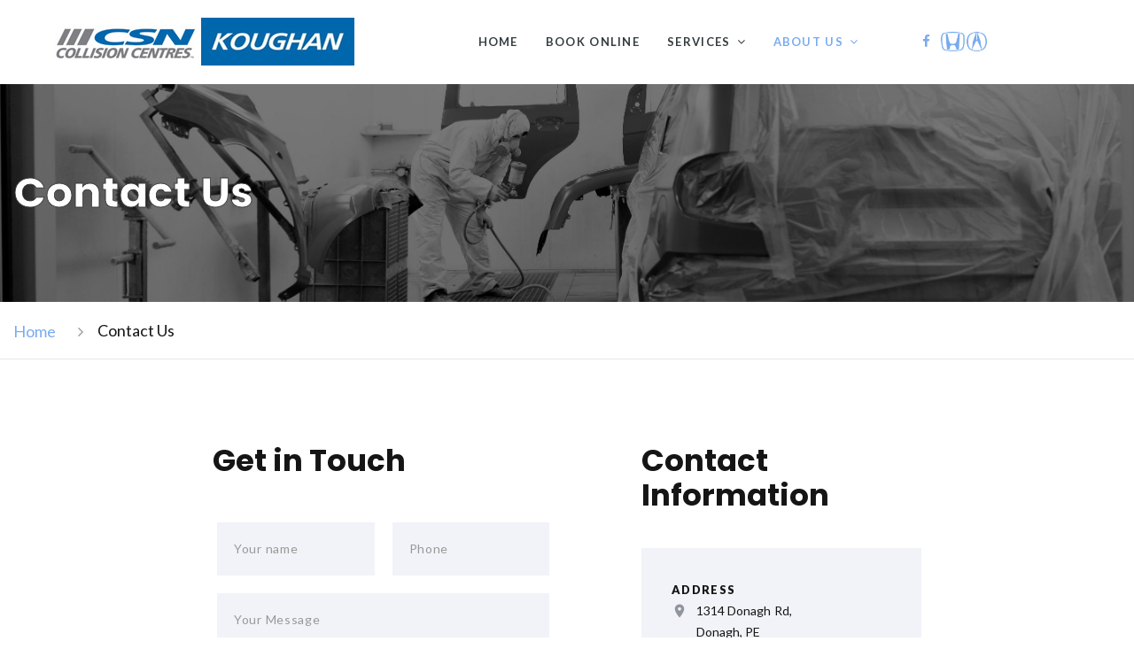

--- FILE ---
content_type: text/html; charset=UTF-8
request_url: https://csnkoughan.com/contact.php
body_size: 18090
content:
<!DOCTYPE html>
<html class="wide wow-animation" lang="en">
  <head>
    <!-- Site Title-->
    <title>CSN Collision - Koughan Autobody LTD</title>
    <meta property="og:title" content="CSN Collision - Koughan Autobody LTD">
<meta property="og:description" content="Currently CSN–Koughan Auto Body are happy to work with all insurance companies but also share a trusted repair partnership with ten companies. Those include Travelers, The Co-Operators, Unifund/RSA, Aviva, CAA, The Economical Group, Wawanesa, ICPEI, and Intact. Koughan’s is also a trusted warranty repairer for dealerships including Hillside Motors, Capital Honda, Charlottetown Toyota, Kings County Chrysler, and Brown’s Volkswagen.">
<meta property="og:url" content="https://csnkoughan.com/contact.php">
<meta property="og:type" content="website">
<meta property="og:image" content="http://www.csnkoughan.com/images/fblogo.jpg">

    <meta name="format-detection" content="telephone=no">
    <meta name="viewport" content="width=device-width, height=device-height, initial-scale=1.0, maximum-scale=1.0, user-scalable=0">
    <meta http-equiv="X-UA-Compatible" content="IE=edge">
    <meta charset="utf-8">
    <link rel="icon" href="images/favicon.ico" type="image/x-icon">
    <!-- Stylesheets-->
    <link rel="stylesheet" type="text/css" href="//fonts.googleapis.com/css?family=Lato:300,400,700,900,400italic%7CPoppins:300,400,500,700">
    <link rel="stylesheet" href="css/style.css?id=1645393705">
		<!--[if lt IE 10]>
    <div style="background: #212121; padding: 10px 0; box-shadow: 3px 3px 5px 0 rgba(0,0,0,.3); clear: both; text-align:center; position: relative; z-index:1;"><a href="http://windows.microsoft.com/en-US/internet-explorer/"><img src="images/ie8-panel/warning_bar_0000_us.jpg" border="0" height="42" width="820" alt="You are using an outdated browser. For a faster, safer browsing experience, upgrade for free today."></a></div>
    <script src="js/html5shiv.min.js"></script>
		<![endif]-->
<link type="text/css" rel="stylesheet" href="css/jquery-ui.css?id=1588288903" media="screen" />





      <script src="js/core.min.js?id=758928462"></script>
    <script src="js/jquery-ui.js?id=857597242"></script>
       
  </head>
  <body>
    <!-- Page-->
    <div class="page">
      <div class="page-loader">
        <div class="brand-name"><img src="images/logo-default-177x41.jpg" alt="" width="350" height="54"/>
        </div>
        <div class="page-loader-body">
          <div class="cssload-jumping"><span></span><span></span><span></span><span></span><span></span></div>
        </div>
      </div>       <!-- Page Header-->
      <header class="page-header">
        <!-- RD Navbar-->
        <div class="rd-navbar-wrap">
          <nav class="rd-navbar rd-navbar-top-panel-light" data-layout="rd-navbar-fixed" data-sm-layout="rd-navbar-fixed" data-sm-device-layout="rd-navbar-fixed" data-md-layout="rd-navbar-fullwidth" data-md-device-layout="rd-navbar-fixed" data-lg-device-layout="rd-navbar-fullwidth" data-lg-layout="rd-navbar-fullwidth" data-stick-up-clone="true" data-md-stick-up-offset="90px" data-lg-stick-up-offset="90px" data-sm-stick-up="true" data-md-stick-up="true" data-lg-stick-up="true">
            <div class="rd-navbar-inner">
              <!-- RD Navbar Nav-->
                <!-- RD Navbar Panel-->
              <div class="rd-navbar-panel">
                <button class="rd-navbar-toggle" data-rd-navbar-toggle=".rd-navbar-nav-wrap"><span></span></button>
                <!-- RD Navbar Brand-->
                <div class="rd-navbar-brand"><a class="brand-name" href="index.php"><img src="images/logo-default-177x41.jpg" alt="" width="350" height="54"/></a></div>
              </div>
            <div class="rd-navbar-nav-wrap">
                <ul class="rd-navbar-nav">
                  <li><a href="index.php">Home</a></li>
                  <li><a href="bookonline.php">Book Online</a></li>
                  <li><a href="#">Services</a>
                        <ul class="rd-navbar-dropdown tabs-nav">
                          <li><a href="warranty.php">National Lifetime Warranty</a></li>
                          <li><a href="otherservices.php">Other Services</a></li>
                          <li><a href="beforeafter.php">Before & After Photos</a></li>
                          <li><a href="whatis.php">What is CSN</a></li>
                          <li><a href="dosdont.php">Accident Do's & Dont's</a></li>
                        </ul>
                  <li class="active"><a href="about.php">About Us</a>
                    <ul class="rd-navbar-dropdown tabs-nav">
                      <!-- <li><a href="< ?php echo $update;?>staff.php">Meet Our Staff</a></li>-->
                      <li><a href="accreditation.php">Accreditation</a></li>
                      <li><a href="https://csninc.ca/about-us/community/" target="_blank">Community Involvement</a></li>
                      <li><a href="contact.php">Contact Us</a></li>
                      <li><a href="employment.php">Careers at Koughan's</a></li>
                    </ul>
                  </li>
                  </li>

                </ul>
              </div>
              <!-- RD Navbar Top Panel-->
              <div class="rd-navbar-top-panel" style="width:120px !important; float:right;">
                <div class="rd-navbar-top-panel-toggle" data-rd-navbar-toggle=".rd-navbar-top-panel"><span></span></div>
                <div class="rd-navbar-top-panel-content">
                  <ul class="inline-list-xs">
                    <li><a class="icon fa fa-facebook" href="https://www.facebook.com/BillKoughanAutoBody"></a></li>
                    <li class="honda"><a class="hondalink" href="https://www.honda.ca/collision-centre" target="_blank"></a></li>
                  </ul>
                </div>
              </div>
            </div>
          </nav>
        </div>
      </header>      <!-- Breadcrumbs & Page title-->
      <section>
	   <div class="page-title swiper-slider" data-autoplay="false">
    <div class="swiper-wrapper">
      <div class="swiper-slide" >
         <div class="content-wrap">
          <div class="h2 fontborder" data-caption-animate="fadeInUp" data-caption-delay="100">Contact Us</div>
            </div>
            </div>
      </div>
  </div>
        <ul class="breadcrumbs-custom bg-white">
          <li><a href="index.php">Home</a></li>
          <li class="active">Contact Us</li>
        </ul>
      </section>

      <!-- Contacts-->
      <section class="section-md last-section bg-white text-left">
        <div class="shell">
          <div class="range spacing-55 range-sm-center range-lg-justify">
            <div class="cell-sm-10 cell-md-6">
              <h3>Get in Touch</h3>
              <!-- RD Mailform-->
              <form class="rd-mailform form-recaptcha" data-form-output="form-output-global" data-form-type="contact" method="post" action="bat/rd-mailform.php">
              <div class="cell-sm-12 approve">
                    <div class="form-group checkbox"><input id="contact-approve" name="approve" type="checkbox" value="yes">
                      I approve of all information given.
                    </div>
                  </div>
                <div class="range range-sm-bottom spacing-20">
                  <div class="cell-sm-6">
                    <div class="form-group">
                      <input class="form-control" id="contact-first-name-3" type="text" name="name" data-constraints="@Required">
                      <label class="form-label" for="contact-first-name-3">Your name</label>
                    </div>
                  </div>
                  <div class="cell-sm-6">
                    <div class="form-group">
                      <input class="form-control" id="contact-last-name-3" type="text" name="phone" data-constraints="@Tel">
                      <label class="form-label" for="contact-last-name-3">Phone</label>
                    </div>
                  </div>
                  <div class="cell-xs-12">
                    <div class="form-group">
                      <textarea class="form-control" id="contact-message-3" name="message" data-constraints="@Required"></textarea>
                      <label class="form-label" for="contact-message-3">Your Message</label>
                    </div>
                  </div>
                  <div class="cell-sm-6">
                    <div class="form-group">
                      <input class="form-control" id="contact-email-3" type="email" name="email" data-constraints="@Email @Required">
                      <label class="form-label" for="contact-email-3">E-mail</label>
                    </div>
                  </div>
                  <div class="cell-sm-6">
                    <div class="form-group">
                      <button class="btn btn-primary btn-effect-anis btn-block" type="submit">send message</button>
                    </div>
                  </div>
                </div>
              </form>
            </div>
            <div class="cell-sm-10 cell-md-6 cell-lg-5">
              <h3>Contact Information</h3>
              <div class="contacts-sidebar">
                <div class="contacts-sidebar-item">
                  <p class="title">Address</p>
                  <p class="contact-panel contact-panel-top"><span class="contact-icon material-icons-location_on"></span><a class="address" href="#">1314 Donagh Rd, Donagh, PE</a></p>
                </div>
                <div class="contacts-sidebar-item">
                  <p class="title">Phone</p>
                  <p class="contact-panel"><span class="contact-icon material-icons-local_phone"></span><a class="tel" href="callto:9025693851">(902) 569-3851</a></p>
                </div>
                <div class="contacts-sidebar-item">
                  <p class="title">Get social</p>
                  <div class="contact-panel">
                    <ul class="inline-list-xs">
                      <li><a class="icon fa fa-facebook" href="https://www.facebook.com/BillKoughanAutoBody"></a></li>
                      <li><a class="icon fa fa-twitter" href="#"></a></li>
                      <li><a class="icon fa fa-google-plus" href="#"></a></li>
                      <li><a class="icon fa fa-youtube" href="#"></a></li>
                    </ul>
                  </div>
                </div>
              </div>
            </div>
          </div>
        </div>
      </section>

      <!-- Page Footer-->
      <!-- RD Google Map-->
      <section>
        <div class="rd-google-map rd-google-map__model" data-zoom="15" data-x="-62.946177" data-y="46.261939" data-style="[{&quot;featureType&quot;:&quot;administrative.neighborhood&quot;,&quot;elementType&quot;:&quot;geometry.fill&quot;,&quot;stylers&quot;:[{&quot;visibility&quot;:&quot;on&quot;},{&quot;saturation&quot;:&quot;100&quot;}]},{&quot;featureType&quot;:&quot;landscape.natural.landcover&quot;,&quot;elementType&quot;:&quot;geometry.fill&quot;,&quot;stylers&quot;:[{&quot;visibility&quot;:&quot;on&quot;}]},{&quot;featureType&quot;:&quot;poi.park&quot;,&quot;elementType&quot;:&quot;geometry.stroke&quot;,&quot;stylers&quot;:[{&quot;visibility&quot;:&quot;on&quot;}]},{&quot;featureType&quot;:&quot;poi.park&quot;,&quot;elementType&quot;:&quot;labels.icon&quot;,&quot;stylers&quot;:[{&quot;visibility&quot;:&quot;on&quot;}]},{&quot;featureType&quot;:&quot;water&quot;,&quot;elementType&quot;:&quot;labels.icon&quot;,&quot;stylers&quot;:[{&quot;visibility&quot;:&quot;on&quot;}]}]">
          <ul class="map_locations">
            <li data-y="46.261939" data-x="-62.946177">
              <p>1314 Donagh Rd, Donagh, PE</p>
            </li>
          </ul>
        </div>
      </section>

      <!-- Page Footer-->
      <section class="pre-footer-minimal bg-gray-dark">
        <div class="pre-footer-minimal-inner">
          <div class="shell text-center text-sm-left">
            <div class="range range-sm-center spacing-55">
              <div class="cell-sm-12 cell-md-4 text-sm-center text-md-left">
                <h4>Quick Links</h4>
                <div class="group-md-1">
                  <ul class="list-nav-marked">
                    <li class="active"><a href="index.php">Home</a></li>
                    <li><a href="about.php">About us</a></li>
                  </ul>
                  <ul class="list-nav-marked">
                    <li><a href="otherservices.php">Other Services</a></li>
                    <li><a href="bookonline.php">Book Online</a></li>
                  </ul>
                  <ul class="list-nav-marked">
                    <li><a href="partners.php">Insurance Partners</a></li>
                    <li><a href="contact.php">Contact Us</a></li>
                  </ul>
                </div>
              </div>
              <div class="cell-sm-4 cell-md-3">
                <h4>Opening Hours</h4>
                <dl class="terms-list-inline">
                  <dt>Weekdays</dt>
                  <dd>08:00am - 5:00pm</dd>
                </dl>
                <dl class="terms-list-inline">
                  <dt>Saturday, Sunday</dt>
                  <dd>Closed</dd>
                </dl>
              </div>
              <div class="cell-sm-4 cell-md-2">
                <h4>Phone</h4>
                <ul class="list-xxs">
                  <li><a class="link link-md" href="callto:9025693851">(902) 569-3851</a></li>
                  <li><a class="link" href="mailto:repairs@bkabpei.com">repairs@bkabpei.com</a></li>
                </ul>
              </div>
              <div class="cell-sm-4 cell-md-3">
                <h4>Address</h4>
                <address class="reveal-inline-block" style="max-width: 215px;">
                  <p>1314 Donagh Rd.<br>Donagh, PE C1B 0X3</p>
                </address>
              </div>
            </div>
          </div>
        </div>
        <div class="shell">
          <hr>
        </div>
      </section>
      <footer class="page-footer-minimal">
        <div class="shell">
          <p class="rights"><br class="veil-sm"><a class="link-underline" href="index.php">CSN Collision - Koughan Auto Body</a>
          </p>
        </div>
      </footer>
    </div>
    <!-- Global Mailform Output-->
    <div class="snackbars" id="form-output-global"></div>
    <!-- PhotoSwipe Gallery-->
    <div class="pswp" tabindex="-1" role="dialog" aria-hidden="true">
      <div class="pswp__bg"></div>
      <div class="pswp__scroll-wrap">
        <div class="pswp__container">
          <div class="pswp__item"></div>
          <div class="pswp__item"></div>
          <div class="pswp__item"></div>
        </div>
        <div class="pswp__ui pswp__ui--hidden">
          <div class="pswp__top-bar">
            <div class="pswp__counter"></div>
            <button class="pswp__button pswp__button--close" title="Close (Esc)"></button>
            <button class="pswp__button pswp__button--share" title="Share"></button>
            <button class="pswp__button pswp__button--fs" title="Toggle fullscreen"></button>
            <button class="pswp__button pswp__button--zoom" title="Zoom in/out"></button>
            <div class="pswp__preloader">
              <div class="pswp__preloader__icn">
                <div class="pswp__preloader__cut">
                  <div class="pswp__preloader__donut"></div>
                </div>
              </div>
            </div>
          </div>
          <div class="pswp__share-modal pswp__share-modal--hidden pswp__single-tap">
            <div class="pswp__share-tooltip"></div>
          </div>
          <button class="pswp__button pswp__button--arrow--left" title="Previous (arrow left)"></button>
          <button class="pswp__button pswp__button--arrow--right" title="Next (arrow right)"></button>
          <div class="pswp__caption">
            <div class="pswp__caption__cent"></div>
          </div>
        </div>
      </div>
    </div>
      <script>
  $(function() {
var timeposted;
$('#datepicker').datepicker( {
	minDate: new Date(),
	dateFormat: "yymmdd",
	onSelect: function(date) {
 $.ajax({
  method: "POST",
  url: "times_inc.php",
  data: { thedate: date}
})
.done(function( msg ) {
$("#showthedatetime").css({"display":"inline-block","background":"#ffffff","color":"#0000FF"});
     $("#showthedatetime").html(msg);
  });       
}
});
      
      
  $('body').on('click',".thetimepicked", function(){      
 var thetimepicked = $(this).data("timeid");   
 var thedatepicked = $(this).data("date");   

 $.ajax({
  method: "POST",
  url: "timesshow_inc.php",
  data: { thedate: thedatepicked,thetimepicked:thetimepicked}
})
.done(function( msg ) {
$("#showmethedatetime").css({"display":"inline-block","background":"#ffffff","color":"#0000FF"});
     $("#showmethedatetime").html(msg);
     
$("#thedate").val(thedatepicked);
 $("#thetime").val(thetimepicked);
  });      
      
      $(".hidebutton").css("display","block");
});
      
      
      
      
/*  var timeposted;
    $('#datepicker').datepicker( {
	minDate: new Date(),
	dateFormat: "DD MM d",
	onSelect: function(date) {
$(".hidetime").css("display", "block");
if(timeposted!=null){
timeposteds = timeposted;
}
showtimeanddate(date,timeposted);
$(".thetimepicked").click(function(){
timeposted = $(this).val();
$(".thetimepicked").css({"background":"#ffffff","color":"#000000"});
$(this).css({"background":"#0000FF", "color":"#ffffff"});
showtimeanddate(date,timeposted);
});

}
});

function showtimeanddate(date,timeposted){
var timeis = date + ", " + timeposted;
$("#contact-date_and_time").val(timeis);
$("#showthedatetime").text(timeis);
if(timeposted!=undefined){
$("#showthedatetime").css({"display":"inline-block","background":"#ffffff","color":"#0000FF"});
$(".hidebutton").css("display","block");
}
}	
	*/
});
  </script>

   <!-- Javascript-->
    <script src="js/core.min2.js?id=1639459213"></script>
    <script src="js/script.js?id=1863792135"></script>
  </body>
</html>

--- FILE ---
content_type: text/css
request_url: https://csnkoughan.com/css/style.css?id=1645393705
body_size: 823304
content:
@charset "UTF-8";
/**
* Template Style
*
* [Table of contents]
*   1 Bootstrap Framework
*     1.1  Normalize
*     1.2  Scaffolding
*     1.3  Type
*     1.4  Code
*     1.5  Tables
*     1.6  Forms
*     1.7  Buttons
*     1.8  Grids
*     1.9  Component animations
*     1.10 Dropdowns
*     1.11 Button Groups
*     1.12 Input Groups
*     1.13 Navs
*     1.14 Navbar
*     1.15 Breadcrumbs
*     1.16 Pagination
*     1.17 Pager
*     1.18 Labels
*     1.19 Badges
*     1.20 Jumbotron
*     1.21 Thumbnails
*     1.22 Alerts
*     1.23 Progress bars
*     1.24 Media
*     1.25 List Group
*     1.26 Panels
*     1.27 Responsive Embed
*     1.28 Wells
*     1.29 Close
*     1.30 Glyphicons
*     1.31 Modals
*     1.32 Tooltip
*     1.33 Popovers
*     1.34 Carousel
*     1.35 Utilities
*     1.36 Responsive Utilities
*
*   2 Bootstrap Toolkit Styles
*     2.1  Reset
*     2.2  Flex Grid System
*     2.3  Responsive Text System
*     2.4  Responsive Pulls System
*     2.5  Responsive Visibility System
*     2.6  Type Addons
*     2.7  Alerts Addons
*     2.8  Text Styling
*     2.9  Icons
*     2.10 Font Awesome
*     2.11 Material Design Icons
*     2.12 Thumbnail Addons
*     2.13 Form Addons
*     2.14 Responsive Units
*     2.15 Sections
*     2.16 Scaffolding Addons
*     2.17 Offsets
*
*   3 Plugins
*     3.1  Animate
*     3.2  Isotope
*     3.3  Owl Carousel
*     3.4  RD Navbar
*     3.5  RD Parallax
*     3.6  RD Google Maps
*     3.7  Swiper
*     3.8  UI-to-top
*     3.9  Responsive tabs
*     3.10 Photoswipe

*/
/*
 * Bootstrap Framework
 */
/*! normalize.css v3.0.3 | MIT License | github.com/necolas/normalize.css */
html {
	font-family: sans-serif;
	-ms-text-size-adjust: 100%;
	-webkit-text-size-adjust: 100%;
}
body {
	margin: 0;
}
article, aside, details, figcaption, figure, footer, header, hgroup, main, menu, nav, section, summary {
	display: block;
}
audio, canvas, progress, video {
	display: inline-block;
	vertical-align: baseline;
}
 audio:not([controls]) {
 display: none;
 height: 0;
}
 [hidden], template {
 display: none;
}
a {
	background-color: transparent;
}
a:active, a:hover {
	outline: 0;
}
abbr[title] {
	border-bottom: 1px dotted;
}
b, strong {
	font-weight: bold;
}
dfn {
	font-style: italic;
}
h1 {
	font-size: 2em;
	margin: 0.67em 0;
}
mark {
	background: #ff0;
	color: #000;
}
small {
	font-size: 80%;
}
sub, sup {
	font-size: 75%;
	line-height: 0;
	position: relative;
	vertical-align: baseline;
}
sup {
	top: -0.5em;
}
sub {
	bottom: -0.25em;
}
img {
	border: 0;
}
 svg:not(:root) {
 overflow: hidden;
}
figure {
	margin: 1em 40px;
}
hr {
	-webkit-box-sizing: content-box;
	box-sizing: content-box;
	height: 0;
}
pre {
	overflow: auto;
}
code, kbd, pre, samp {
	font-family: monospace, monospace;
	font-size: 1em;
}
button, input, optgroup, select, textarea {
	color: inherit;
	font: inherit;
	margin: 0;
}
button {
	overflow: visible;
}
button, select {
	text-transform: none;
}
button, html input[type="button"], input[type="reset"], input[type="submit"] {
	-webkit-appearance: button;
	cursor: pointer;
}
button[disabled], html input[disabled] {
	cursor: default;
}
 button::-moz-focus-inner, input::-moz-focus-inner {
 border: 0;
 padding: 0;
}
input {
	line-height: normal;
}
input[type="checkbox"], input[type="radio"] {
	-webkit-box-sizing: border-box;
	box-sizing: border-box;
	padding: 0;
}
 input[type="number"]::-webkit-inner-spin-button, input[type="number"]::-webkit-outer-spin-button {
 height: auto;
}
input[type="search"] {
	-webkit-appearance: textfield;
	-webkit-box-sizing: content-box;
	box-sizing: content-box;
}
 input[type="search"]::-webkit-search-cancel-button, input[type="search"]::-webkit-search-decoration {
 -webkit-appearance: none;
}
fieldset {
	border: 1px solid #c0c0c0;
	margin: 0 2px;
	padding: 0.35em 0.625em 0.75em;
}
legend {
	border: 0;
	padding: 0;
}
textarea {
	overflow: auto;
}
optgroup {
	font-weight: bold;
}
table {
	border-collapse: collapse;
	border-spacing: 0;
}
td, th {
	padding: 0;
}

/*! Source: https://github.com/h5bp/html5-boilerplate/blob/master/src/css/main.css */
@media print {
*,  *:before,  *:after {
	background: transparent !important;
	color: #000 !important;
	-webkit-box-shadow: none !important;
	box-shadow: none !important;
	text-shadow: none !important;
}
a,  a:visited {
	text-decoration: underline;
}
a[href]:after {
	content: " (" attr(href) ")";
}
abbr[title]:after {
	content: " (" attr(title) ")";
}
 a[href^="#"]:after,  a[href^="javascript:"]:after {
 content: "";
}
pre,  blockquote {
	border: 1px solid #999;
	page-break-inside: avoid;
}
thead {
	display: table-header-group;
}
tr,  img {
	page-break-inside: avoid;
}
img {
	max-width: 100% !important;
}
p,  h2,  h3 {
	orphans: 3;
	widows: 3;
}
h2,  h3 {
	page-break-after: avoid;
}
.navbar {
	display: none;
}
.btn > .caret,  .dropup > .btn > .caret {
	border-top-color: #000 !important;
}
.label {
	border: 1px solid #000;
}
.table {
	border-collapse: collapse !important;
}
.table td,  .table th {
	background-color: #fff !important;
}
.table-bordered th,  .table-bordered td {
	border: 1px solid #ddd !important;
}
}
* {
	-webkit-box-sizing: border-box;
	-moz-box-sizing: border-box;
	box-sizing: border-box;
}
*:before, *:after {
	-webkit-box-sizing: border-box;
	-moz-box-sizing: border-box;
	box-sizing: border-box;
}
html {
	font-size: 10px;
	-webkit-tap-highlight-color: transparent;
}
body {
	font-family: "Lato", Helvetica, Arial, sans-serif;
	font-size: 14px;
	line-height: 1.71429;
	color: #9b9b9b;
	background-color: #fff;
}
input, button, select, textarea {
	font-family: inherit;
	font-size: inherit;
	line-height: inherit;
}
a {
	color: #78abf1;
	text-decoration: none;
}
a:hover, a:focus {
	color: #151515;
	text-decoration: none;
}
a:focus {
	outline: thin dotted;
	outline: 5px auto -webkit-focus-ring-color;
	outline-offset: -2px;
}
figure {
	margin: 0;
}
img {
	vertical-align: middle;
}
.img-responsive {
	display: block;
	max-width: 100%;
	height: auto;
}
.img-rounded {
	border-radius: 6px;
}
.img-thumbnail {
	padding: 4px;
	line-height: 1.71429;
	background-color: #fff;
	border: 1px solid #ddd;
	border-radius: 0;
	-webkit-transition: all 0.2s ease-in-out;
	-o-transition: all 0.2s ease-in-out;
	transition: all 0.2s ease-in-out;
	display: inline-block;
	max-width: 100%;
	height: auto;
}
.img-circle {
	border-radius: 50%;
}
hr {
	margin-top: 24px;
	margin-bottom: 24px;
	border: 0;
	border-top: 1px solid #f5f5f5;
}
.sr-only {
	position: absolute;
	width: 1px;
	height: 1px;
	margin: -1px;
	padding: 0;
	overflow: hidden;
	clip: rect(0, 0, 0, 0);
	border: 0;
}
.sr-only-focusable:active, .sr-only-focusable:focus {
	position: static;
	width: auto;
	height: auto;
	margin: 0;
	overflow: visible;
	clip: auto;
}
 [role="button"] {
 cursor: pointer;
}
h1, h2, h3, h4, h5, h6, .h1, .h2, .h3, .h4, .h5, .h6 {
	font-family: "Poppins", Helvetica, Arial, sans-serif;
	font-weight: 700;
	line-height: 1.1;
	color: #151515;
}
h1 small,  h1 .small, h2 small,  h2 .small, h3 small,  h3 .small, h4 small,  h4 .small, h5 small,  h5 .small, h6 small,  h6 .small,  .h1 small,  .h1 .small, .h2 small,  .h2 .small, .h3 small,  .h3 .small, .h4 small,  .h4 .small, .h5 small,  .h5 .small, .h6 small,  .h6 .small {
	font-weight: normal;
	line-height: 1;
	color: #f2f3f8;
}
h1, .h1, h2, .h2, h3, .h3 {
	margin-top: 24px;
	margin-bottom: 12px;
}
h1 small,  h1 .small, .h1 small,  .h1 .small,  h2 small,  h2 .small, .h2 small,  .h2 .small,  h3 small,  h3 .small, .h3 small,  .h3 .small {
	font-size: 65%;
}
h4, .h4, h5, .h5, h6, .h6 {
	margin-top: 12px;
	margin-bottom: 12px;
}
h4 small,  h4 .small, .h4 small,  .h4 .small,  h5 small,  h5 .small, .h5 small,  .h5 .small,  h6 small,  h6 .small, .h6 small,  .h6 .small {
	font-size: 75%;
}
h1, .h1 {
	font-size: 95px;
}
h2, .h2 {
	font-size: 48px;
}
h3, .h3 {
	font-size: 36px;
}
h4, .h4 {
	font-size: 24px;
}
h5, .h5 {
	font-size: 18px;
}
h6, .h6 {
	font-size: 15px;
}
p {
	margin: 0 0 12px;
}
.lead {
	margin-bottom: 24px;
	font-size: 16px;
	font-weight: 300;
	line-height: 1.4;
}
 @media (min-width: 768px) {
 .lead {
 font-size: 21px;
}
}
small, .small {
	font-size: 85%;
}
mark, .mark {
	background-color: #fcf8e3;
	padding: .2em;
}
.text-left {
	text-align: left;
}
.text-right {
	text-align: right;
}
.text-center {
	text-align: center;
}
.text-justify {
	text-align: justify;
}
.text-nowrap {
	white-space: nowrap;
}
.text-lowercase {
	text-transform: lowercase;
}
.text-uppercase, .initialism {
	text-transform: uppercase;
}
.text-capitalize {
	text-transform: capitalize;
}
.text-muted {
	color: #f2f3f8;
}
.text-primary {
	color: #78abf1;
}
a.text-primary:hover, a.text-primary:focus {
	color: #4a8eec;
}
.text-success {
	color: #3c763d;
}
a.text-success:hover, a.text-success:focus {
	color: #2b542c;
}
.text-info {
	color: #31708f;
}
a.text-info:hover, a.text-info:focus {
	color: #245269;
}
.text-warning {
	color: #8a6d3b;
}
a.text-warning:hover, a.text-warning:focus {
	color: #66512c;
}
.text-danger {
	color: #d9534f;
}
a.text-danger:hover, a.text-danger:focus {
	color: #c9302c;
}
.bg-primary {
	color: #fff;
}
.bg-primary {
	background-color: #78abf1;
}
a.bg-primary:hover, a.bg-primary:focus {
	background-color: #4a8eec;
}
.bg-success {
	background-color: #dff0d8;
}
a.bg-success:hover, a.bg-success:focus {
	background-color: #c1e2b3;
}
.bg-info {
	background-color: #d9edf7;
}
a.bg-info:hover, a.bg-info:focus {
	background-color: #afd9ee;
}
.bg-warning {
	background-color: #fcf8e3;
}
a.bg-warning:hover, a.bg-warning:focus {
	background-color: #f7ecb5;
}
.bg-danger {
	background-color: #f2dede;
}
a.bg-danger:hover, a.bg-danger:focus {
	background-color: #e4b9b9;
}
.page-header {
	padding-bottom: 11px;
	margin: 48px 0 24px;
	border-bottom: 1px solid #ebebeb;
}
ul, ol {
	margin-top: 0;
	margin-bottom: 12px;
}
ul ul,  ul ol,  ol ul,  ol ol {
	margin-bottom: 0;
}
.list-unstyled {
	padding-left: 0;
	list-style: none;
}
.list-inline {
	padding-left: 0;
	list-style: none;
	margin-left: -5px;
}
.list-inline > li {
	display: inline-block;
	padding-left: 5px;
	padding-right: 5px;
}
dl {
	margin-top: 0;
	margin-bottom: 24px;
}
dt, dd {
	line-height: 1.71429;
}
dt {
	font-weight: bold;
}
dd {
	margin-left: 0;
}
.dl-horizontal dd:before, .dl-horizontal dd:after {
	content: " ";
	display: table;
}
.dl-horizontal dd:after {
	clear: both;
}
 @media (min-width: 768px) {
 .dl-horizontal dt {
 float: left;
 width: 160px;
 clear: left;
 text-align: right;
 overflow: hidden;
 -o-text-overflow: ellipsis;
 text-overflow: ellipsis;
 white-space: nowrap;
}
 .dl-horizontal dd {
 margin-left: 180px;
}
}
abbr[title], abbr[data-original-title] {
	cursor: help;
	border-bottom: 1px dotted #f2f3f8;
}
.initialism {
	font-size: 90%;
}
blockquote {
	padding: 12px 24px;
	margin: 0 0 24px;
	font-size: 17.5px;
	border-left: 5px solid #ebebeb;
}
blockquote p:last-child,  blockquote ul:last-child,  blockquote ol:last-child {
	margin-bottom: 0;
}
blockquote footer,  blockquote small,  blockquote .small {
	display: block;
	font-size: 80%;
	line-height: 1.71429;
	color: #f2f3f8;
}
blockquote footer:before,  blockquote small:before,  blockquote .small:before {
	content: '\2014 \00A0';
}
.blockquote-reverse, blockquote.pull-right {
	padding-right: 15px;
	padding-left: 0;
	border-right: 5px solid #ebebeb;
	border-left: 0;
	text-align: right;
}
.blockquote-reverse footer:before,  .blockquote-reverse small:before,  .blockquote-reverse .small:before,  blockquote.pull-right footer:before,  blockquote.pull-right small:before,  blockquote.pull-right .small:before {
	content: '';
}
.blockquote-reverse footer:after,  .blockquote-reverse small:after,  .blockquote-reverse .small:after,  blockquote.pull-right footer:after,  blockquote.pull-right small:after,  blockquote.pull-right .small:after {
	content: '\00A0 \2014';
}
address {
	margin-bottom: 24px;
	font-style: normal;
	line-height: 1.71429;
}
code, kbd, pre, samp {
	font-family: Menlo, Monaco, Consolas, "Courier New", monospace;
}
code {
	padding: 2px 4px;
	font-size: 90%;
	color: #c7254e;
	background-color: #f9f2f4;
	border-radius: 0;
}
kbd {
	padding: 2px 4px;
	font-size: 90%;
	color: #fff;
	background-color: #333;
	border-radius: 3px;
	-webkit-box-shadow: inset 0 -1px 0 rgba(0, 0, 0, 0.25);
	box-shadow: inset 0 -1px 0 rgba(0, 0, 0, 0.25);
}
kbd kbd {
	padding: 0;
	font-size: 100%;
	font-weight: bold;
	-webkit-box-shadow: none;
	box-shadow: none;
}
pre {
	display: block;
	padding: 11.5px;
	margin: 0 0 12px;
	font-size: 13px;
	line-height: 1.71429;
	word-break: break-all;
	word-wrap: break-word;
	color: #363d41;
	background-color: #f5f5f5;
	border: 1px solid #ccc;
	border-radius: 0;
}
pre code {
	padding: 0;
	font-size: inherit;
	color: inherit;
	white-space: pre-wrap;
	background-color: transparent;
	border-radius: 0;
}
.pre-scrollable {
	max-height: 340px;
	overflow-y: scroll;
}
table {
	background-color: #fff;
}
caption {
	padding-top: 17px 24px 18px;
	padding-bottom: 17px 24px 18px;
	color: #f2f3f8;
	text-align: left;
}
th {
	text-align: left;
}
.table {
	width: 100%;
	max-width: 100%;
	margin-bottom: 24px;
}
.table > thead > tr > th,  .table > thead > tr > td,  .table > tbody > tr > th,  .table > tbody > tr > td,  .table > tfoot > tr > th,  .table > tfoot > tr > td {
	padding: 17px 24px 18px;
	line-height: 1.71429;
	vertical-align: top;
	border-top: 1px solid #d9d9d9;
}
.table > thead > tr > th {
	vertical-align: bottom;
	border-bottom: 2px solid #d9d9d9;
}
.table > caption + thead > tr:first-child > th,  .table > caption + thead > tr:first-child > td,  .table > colgroup + thead > tr:first-child > th,  .table > colgroup + thead > tr:first-child > td,  .table > thead:first-child > tr:first-child > th,  .table > thead:first-child > tr:first-child > td {
	border-top: 0;
}
.table > tbody + tbody {
	border-top: 2px solid #d9d9d9;
}
.table .table {
	background-color: #fff;
}
.table-condensed > thead > tr > th, .table-condensed > thead > tr > td, .table-condensed > tbody > tr > th, .table-condensed > tbody > tr > td, .table-condensed > tfoot > tr > th, .table-condensed > tfoot > tr > td {
	padding: 5px;
}
.table-bordered {
	border: 1px solid #d9d9d9;
}
.table-bordered > thead > tr > th,  .table-bordered > thead > tr > td,  .table-bordered > tbody > tr > th,  .table-bordered > tbody > tr > td,  .table-bordered > tfoot > tr > th,  .table-bordered > tfoot > tr > td {
	border: 1px solid #d9d9d9;
}
.table-bordered > thead > tr > th,  .table-bordered > thead > tr > td {
	border-bottom-width: 2px;
}
 .table-striped > tbody > tr:nth-of-type(odd) {
 background-color: #f2f3f8;
}
.table-hover > tbody > tr:hover {
	background-color: #78abf1;
}
 table col[class*="col-"] {
 position: static;
 float: none;
 display: table-column;
}
 table td[class*="col-"], table th[class*="col-"] {
 position: static;
 float: none;
 display: table-cell;
}
.table > thead > tr > td.active, .table > thead > tr > th.active, .table > thead > tr.active > td, .table > thead > tr.active > th, .table > tbody > tr > td.active, .table > tbody > tr > th.active, .table > tbody > tr.active > td, .table > tbody > tr.active > th, .table > tfoot > tr > td.active, .table > tfoot > tr > th.active, .table > tfoot > tr.active > td, .table > tfoot > tr.active > th {
	background-color: #78abf1;
}
.table-hover > tbody > tr > td.active:hover, .table-hover > tbody > tr > th.active:hover, .table-hover > tbody > tr.active:hover > td, .table-hover > tbody > tr:hover > .active, .table-hover > tbody > tr.active:hover > th {
	background-color: #619def;
}
.table > thead > tr > td.success, .table > thead > tr > th.success, .table > thead > tr.success > td, .table > thead > tr.success > th, .table > tbody > tr > td.success, .table > tbody > tr > th.success, .table > tbody > tr.success > td, .table > tbody > tr.success > th, .table > tfoot > tr > td.success, .table > tfoot > tr > th.success, .table > tfoot > tr.success > td, .table > tfoot > tr.success > th {
	background-color: #dff0d8;
}
.table-hover > tbody > tr > td.success:hover, .table-hover > tbody > tr > th.success:hover, .table-hover > tbody > tr.success:hover > td, .table-hover > tbody > tr:hover > .success, .table-hover > tbody > tr.success:hover > th {
	background-color: #d0e9c6;
}
.table > thead > tr > td.info, .table > thead > tr > th.info, .table > thead > tr.info > td, .table > thead > tr.info > th, .table > tbody > tr > td.info, .table > tbody > tr > th.info, .table > tbody > tr.info > td, .table > tbody > tr.info > th, .table > tfoot > tr > td.info, .table > tfoot > tr > th.info, .table > tfoot > tr.info > td, .table > tfoot > tr.info > th {
	background-color: #d9edf7;
}
.table-hover > tbody > tr > td.info:hover, .table-hover > tbody > tr > th.info:hover, .table-hover > tbody > tr.info:hover > td, .table-hover > tbody > tr:hover > .info, .table-hover > tbody > tr.info:hover > th {
	background-color: #c4e3f3;
}
.table > thead > tr > td.warning, .table > thead > tr > th.warning, .table > thead > tr.warning > td, .table > thead > tr.warning > th, .table > tbody > tr > td.warning, .table > tbody > tr > th.warning, .table > tbody > tr.warning > td, .table > tbody > tr.warning > th, .table > tfoot > tr > td.warning, .table > tfoot > tr > th.warning, .table > tfoot > tr.warning > td, .table > tfoot > tr.warning > th {
	background-color: #fcf8e3;
}
.table-hover > tbody > tr > td.warning:hover, .table-hover > tbody > tr > th.warning:hover, .table-hover > tbody > tr.warning:hover > td, .table-hover > tbody > tr:hover > .warning, .table-hover > tbody > tr.warning:hover > th {
	background-color: #faf2cc;
}
.table > thead > tr > td.danger, .table > thead > tr > th.danger, .table > thead > tr.danger > td, .table > thead > tr.danger > th, .table > tbody > tr > td.danger, .table > tbody > tr > th.danger, .table > tbody > tr.danger > td, .table > tbody > tr.danger > th, .table > tfoot > tr > td.danger, .table > tfoot > tr > th.danger, .table > tfoot > tr.danger > td, .table > tfoot > tr.danger > th {
	background-color: #f2dede;
}
.table-hover > tbody > tr > td.danger:hover, .table-hover > tbody > tr > th.danger:hover, .table-hover > tbody > tr.danger:hover > td, .table-hover > tbody > tr:hover > .danger, .table-hover > tbody > tr.danger:hover > th {
	background-color: #ebcccc;
}
.table-responsive {
	overflow-x: auto;
	min-height: 0.01%;
}
 @media screen and (max-width: 767px) {
 .table-responsive {
 width: 100%;
 margin-bottom: 18px;
 overflow-y: hidden;
 -ms-overflow-style: -ms-autohiding-scrollbar;
 border: 1px solid #d9d9d9;
}
 .table-responsive > .table {
 margin-bottom: 0;
}
 .table-responsive > .table > thead > tr > th,  .table-responsive > .table > thead > tr > td,  .table-responsive > .table > tbody > tr > th,  .table-responsive > .table > tbody > tr > td,  .table-responsive > .table > tfoot > tr > th,  .table-responsive > .table > tfoot > tr > td {
 white-space: nowrap;
}
 .table-responsive > .table-bordered {
 border: 0;
}
 .table-responsive > .table-bordered > thead > tr > th:first-child,  .table-responsive > .table-bordered > thead > tr > td:first-child,  .table-responsive > .table-bordered > tbody > tr > th:first-child,  .table-responsive > .table-bordered > tbody > tr > td:first-child,  .table-responsive > .table-bordered > tfoot > tr > th:first-child,  .table-responsive > .table-bordered > tfoot > tr > td:first-child {
 border-left: 0;
}
 .table-responsive > .table-bordered > thead > tr > th:last-child,  .table-responsive > .table-bordered > thead > tr > td:last-child,  .table-responsive > .table-bordered > tbody > tr > th:last-child,  .table-responsive > .table-bordered > tbody > tr > td:last-child,  .table-responsive > .table-bordered > tfoot > tr > th:last-child,  .table-responsive > .table-bordered > tfoot > tr > td:last-child {
 border-right: 0;
}
 .table-responsive > .table-bordered > tbody > tr:last-child > th,  .table-responsive > .table-bordered > tbody > tr:last-child > td,  .table-responsive > .table-bordered > tfoot > tr:last-child > th,  .table-responsive > .table-bordered > tfoot > tr:last-child > td {
 border-bottom: 0;
}
}
fieldset {
	padding: 0;
	margin: 0;
	border: 0;
	min-width: 0;
}
legend {
	display: block;
	width: 100%;
	padding: 0;
	margin-bottom: 24px;
	font-size: 21px;
	line-height: inherit;
	color: #363d41;
	border: 0;
	border-bottom: 1px solid #e5e5e5;
}
label {
	display: inline-block;
	max-width: 100%;
	margin-bottom: 5px;
	font-weight: bold;
}
input[type="search"] {
	-webkit-box-sizing: border-box;
	-moz-box-sizing: border-box;
	box-sizing: border-box;
}
input[type="radio"], input[type="checkbox"] {
	margin: 4px 0 0;
	margin-top: 1px \9;
	line-height: normal;
}
input[type="file"] {
	display: block;
}
input[type="range"] {
	display: block;
	width: 100%;
}
select[multiple], select[size] {
	height: auto;
}
input[type="file"]:focus, input[type="radio"]:focus, input[type="checkbox"]:focus {
	outline: thin dotted;
	outline: 5px auto -webkit-focus-ring-color;
	outline-offset: -2px;
}
output {
	display: block;
	padding-top: 16px;
	font-size: 14px;
	line-height: 1.71429;
	color: #9b9b9b;
}
.form-control {
	display: block;
	width: 100%;
	height: 60px;
	padding: 15px 42px;
	font-size: 14px;
	line-height: 1.71429;
	color: #9b9b9b;
	background-color: #f2f3f8;
	background-image: none;
	border: 1px solid #f2f3f8;
	border-radius: 0;
	-webkit-box-shadow: inset 0 1px 1px rgba(0, 0, 0, 0.075);
	box-shadow: inset 0 1px 1px rgba(0, 0, 0, 0.075);
	-webkit-transition: border-color ease-in-out 0.15s, box-shadow ease-in-out 0.15s;
	-o-transition: border-color ease-in-out 0.15s, box-shadow ease-in-out 0.15s;
	-webkit-transition: border-color ease-in-out 0.15s, -webkit-box-shadow ease-in-out 0.15s;
	transition: border-color ease-in-out 0.15s, -webkit-box-shadow ease-in-out 0.15s;
	transition: border-color ease-in-out 0.15s, box-shadow ease-in-out 0.15s;
	transition: border-color ease-in-out 0.15s, box-shadow ease-in-out 0.15s, -webkit-box-shadow ease-in-out 0.15s;
}
.form-control:focus {
	border-color: #f2f3f8;
	outline: 0;
	-webkit-box-shadow: inset 0 1px 1px rgba(0, 0, 0, 0.075), 0 0 8px rgba(242, 243, 248, 0.6);
	box-shadow: inset 0 1px 1px rgba(0, 0, 0, 0.075), 0 0 8px rgba(242, 243, 248, 0.6);
}
 .form-control::-moz-placeholder {
 color: #999;
 opacity: 1;
}
 .form-control:-ms-input-placeholder {
 color: #999;
}
 .form-control::-webkit-input-placeholder {
 color: #999;
}
 .form-control::-ms-expand {
 border: 0;
 background-color: transparent;
}
.form-control[disabled], .form-control[readonly],  fieldset[disabled] .form-control {
	background-color: #ebebeb;
	opacity: 1;
}
.form-control[disabled],  fieldset[disabled] .form-control {
	cursor: not-allowed;
}
textarea.form-control {
	height: auto;
}
input[type="search"] {
	-webkit-appearance: none;
}
 @media screen and (-webkit-min-device-pixel-ratio: 0) {
 input[type="date"].form-control,  input[type="time"].form-control,  input[type="datetime-local"].form-control,  input[type="month"].form-control {
 line-height: 60px;
}
 input[type="date"].input-sm, .input-group-sm > input[type="date"].form-control,  .input-group-sm > input[type="date"].input-group-addon,  .input-group-sm > .input-group-btn > input[type="date"].btn,  .input-group-sm input[type="date"],  input[type="time"].input-sm,  .input-group-sm > input[type="time"].form-control,  .input-group-sm > input[type="time"].input-group-addon,  .input-group-sm > .input-group-btn > input[type="time"].btn,  .input-group-sm  input[type="time"],  input[type="datetime-local"].input-sm,  .input-group-sm > input[type="datetime-local"].form-control,  .input-group-sm > input[type="datetime-local"].input-group-addon,  .input-group-sm > .input-group-btn > input[type="datetime-local"].btn,  .input-group-sm  input[type="datetime-local"],  input[type="month"].input-sm,  .input-group-sm > input[type="month"].form-control,  .input-group-sm > input[type="month"].input-group-addon,  .input-group-sm > .input-group-btn > input[type="month"].btn,  .input-group-sm  input[type="month"] {
 line-height: 36px;
}
 input[type="date"].input-lg, .input-group-lg > input[type="date"].form-control,  .input-group-lg > input[type="date"].input-group-addon,  .input-group-lg > .input-group-btn > input[type="date"].btn,  .input-group-lg input[type="date"],  input[type="time"].input-lg,  .input-group-lg > input[type="time"].form-control,  .input-group-lg > input[type="time"].input-group-addon,  .input-group-lg > .input-group-btn > input[type="time"].btn,  .input-group-lg  input[type="time"],  input[type="datetime-local"].input-lg,  .input-group-lg > input[type="datetime-local"].form-control,  .input-group-lg > input[type="datetime-local"].input-group-addon,  .input-group-lg > .input-group-btn > input[type="datetime-local"].btn,  .input-group-lg  input[type="datetime-local"],  input[type="month"].input-lg,  .input-group-lg > input[type="month"].form-control,  .input-group-lg > input[type="month"].input-group-addon,  .input-group-lg > .input-group-btn > input[type="month"].btn,  .input-group-lg  input[type="month"] {
 line-height: 57px;
}
}
.form-group {
	margin-bottom: 15px;
}
.radio, .checkbox {
	position: relative;
	display: block;
	margin-top: 10px;
	margin-bottom: 10px;
}
.radio label,  .checkbox label {
	min-height: 24px;
	padding-left: 20px;
	margin-bottom: 0;
	font-weight: normal;
	cursor: pointer;
}
.radio input[type="radio"], .radio-inline input[type="radio"], .checkbox input[type="checkbox"], .checkbox-inline input[type="checkbox"] {
	position: absolute;
	margin-left: -20px;
	margin-top: 4px \9;
}
.checkbox input[type="checkbox"]{
	margin-left: -40px;
width:100%;}

.radio + .radio, .checkbox + .checkbox {
	margin-top: -5px;
}
.radio-inline, .checkbox-inline {
	position: relative;
	display: inline-block;
	padding-left: 20px;
	margin-bottom: 0;
	vertical-align: middle;
	font-weight: normal;
	cursor: pointer;
}
.radio-inline + .radio-inline, .checkbox-inline + .checkbox-inline {
	margin-top: 0;
	margin-left: 10px;
}
input[type="radio"][disabled], input[type="radio"].disabled, fieldset[disabled] input[type="radio"], input[type="checkbox"][disabled], input[type="checkbox"].disabled, fieldset[disabled] input[type="checkbox"] {
	cursor: not-allowed;
}
.radio-inline.disabled, fieldset[disabled] .radio-inline, .checkbox-inline.disabled, fieldset[disabled] .checkbox-inline {
	cursor: not-allowed;
}
.radio.disabled label, fieldset[disabled] .radio label, .checkbox.disabled label, fieldset[disabled] .checkbox label {
	cursor: not-allowed;
}
.form-control-static {
	padding-top: 16px;
	padding-bottom: 16px;
	margin-bottom: 0;
	min-height: 38px;
}
.form-control-static.input-lg, .input-group-lg > .form-control-static.form-control,  .input-group-lg > .form-control-static.input-group-addon,  .input-group-lg > .input-group-btn > .form-control-static.btn, .form-control-static.input-sm, .input-group-sm > .form-control-static.form-control,  .input-group-sm > .form-control-static.input-group-addon,  .input-group-sm > .input-group-btn > .form-control-static.btn {
	padding-left: 0;
	padding-right: 0;
}
.input-sm, .input-group-sm > .form-control, .input-group-sm > .input-group-addon, .input-group-sm > .input-group-btn > .btn {
	height: 36px;
	padding: 8px 24px;
	font-size: 12px;
	line-height: 1.5;
	border-radius: 3px;
}
select.input-sm, .input-group-sm > select.form-control, .input-group-sm > select.input-group-addon, .input-group-sm > .input-group-btn > select.btn {
	height: 36px;
	line-height: 36px;
}
textarea.input-sm, .input-group-sm > textarea.form-control, .input-group-sm > textarea.input-group-addon, .input-group-sm > .input-group-btn > textarea.btn, select[multiple].input-sm, .input-group-sm > select[multiple].form-control, .input-group-sm > select[multiple].input-group-addon, .input-group-sm > .input-group-btn > select[multiple].btn {
	height: auto;
}
.form-group-sm .form-control {
	height: 36px;
	padding: 8px 24px;
	font-size: 12px;
	line-height: 1.5;
	border-radius: 3px;
}
.form-group-sm select.form-control {
	height: 36px;
	line-height: 36px;
}
.form-group-sm textarea.form-control, .form-group-sm select[multiple].form-control {
	height: auto;
}
.form-group-sm .form-control-static {
	height: 36px;
	min-height: 36px;
	padding: 9px 24px;
	font-size: 12px;
	line-height: 1.5;
}
.input-lg, .input-group-lg > .form-control, .input-group-lg > .input-group-addon, .input-group-lg > .input-group-btn > .btn {
	height: 57px;
	padding: 15px 40px;
	font-size: 16px;
	line-height: 1.5625;
	border-radius: 6px;
}
select.input-lg, .input-group-lg > select.form-control, .input-group-lg > select.input-group-addon, .input-group-lg > .input-group-btn > select.btn {
	height: 57px;
	line-height: 57px;
}
textarea.input-lg, .input-group-lg > textarea.form-control, .input-group-lg > textarea.input-group-addon, .input-group-lg > .input-group-btn > textarea.btn, select[multiple].input-lg, .input-group-lg > select[multiple].form-control, .input-group-lg > select[multiple].input-group-addon, .input-group-lg > .input-group-btn > select[multiple].btn {
	height: auto;
}
.form-group-lg .form-control {
	height: 57px;
	padding: 15px 40px;
	font-size: 16px;
	line-height: 1.5625;
	border-radius: 6px;
}
.form-group-lg select.form-control {
	height: 57px;
	line-height: 57px;
}
.form-group-lg textarea.form-control, .form-group-lg select[multiple].form-control {
	height: auto;
}
.form-group-lg .form-control-static {
	height: 57px;
	min-height: 40px;
	padding: 16px 40px;
	font-size: 16px;
	line-height: 1.5625;
}
.has-feedback {
	position: relative;
}
.has-feedback .form-control {
	padding-right: 75px;
}
.form-control-feedback {
	position: absolute;
	top: 0;
	right: 0;
	z-index: 2;
	display: block;
	width: 60px;
	height: 60px;
	line-height: 60px;
	text-align: center;
	pointer-events: none;
}
.input-lg + .form-control-feedback, .input-group-lg > .form-control + .form-control-feedback, .input-group-lg > .input-group-addon + .form-control-feedback, .input-group-lg > .input-group-btn > .btn + .form-control-feedback, .input-group-lg + .form-control-feedback, .form-group-lg .form-control + .form-control-feedback {
	width: 57px;
	height: 57px;
	line-height: 57px;
}
.input-sm + .form-control-feedback, .input-group-sm > .form-control + .form-control-feedback, .input-group-sm > .input-group-addon + .form-control-feedback, .input-group-sm > .input-group-btn > .btn + .form-control-feedback, .input-group-sm + .form-control-feedback, .form-group-sm .form-control + .form-control-feedback {
	width: 36px;
	height: 36px;
	line-height: 36px;
}
.has-success .help-block, .has-success .control-label, .has-success .radio, .has-success .checkbox, .has-success .radio-inline, .has-success .checkbox-inline, .has-success.radio label, .has-success.checkbox label, .has-success.radio-inline label, .has-success.checkbox-inline label {
	color: #3c763d;
}
.has-success .form-control {
	border-color: #3c763d;
	-webkit-box-shadow: inset 0 1px 1px rgba(0, 0, 0, 0.075);
	box-shadow: inset 0 1px 1px rgba(0, 0, 0, 0.075);
}
.has-success .form-control:focus {
	border-color: #2b542c;
	-webkit-box-shadow: inset 0 1px 1px rgba(0, 0, 0, 0.075), 0 0 6px #67b168;
	box-shadow: inset 0 1px 1px rgba(0, 0, 0, 0.075), 0 0 6px #67b168;
}
.has-success .input-group-addon {
	color: #3c763d;
	border-color: #3c763d;
	background-color: #dff0d8;
}
.has-success .form-control-feedback {
	color: #3c763d;
}
.has-warning .help-block, .has-warning .control-label, .has-warning .radio, .has-warning .checkbox, .has-warning .radio-inline, .has-warning .checkbox-inline, .has-warning.radio label, .has-warning.checkbox label, .has-warning.radio-inline label, .has-warning.checkbox-inline label {
	color: #8a6d3b;
}
.has-warning .form-control {
	border-color: #8a6d3b;
	-webkit-box-shadow: inset 0 1px 1px rgba(0, 0, 0, 0.075);
	box-shadow: inset 0 1px 1px rgba(0, 0, 0, 0.075);
}
.has-warning .form-control:focus {
	border-color: #66512c;
	-webkit-box-shadow: inset 0 1px 1px rgba(0, 0, 0, 0.075), 0 0 6px #c0a16b;
	box-shadow: inset 0 1px 1px rgba(0, 0, 0, 0.075), 0 0 6px #c0a16b;
}
.has-warning .input-group-addon {
	color: #8a6d3b;
	border-color: #8a6d3b;
	background-color: #fcf8e3;
}
.has-warning .form-control-feedback {
	color: #8a6d3b;
}
.has-error .help-block, .has-error .control-label, .has-error .radio, .has-error .checkbox, .has-error .radio-inline, .has-error .checkbox-inline, .has-error.radio label, .has-error.checkbox label, .has-error.radio-inline label, .has-error.checkbox-inline label {
	color: #d9534f;
}
.has-error .form-control {
	border-color: #d9534f;
	-webkit-box-shadow: inset 0 1px 1px rgba(0, 0, 0, 0.075);
	box-shadow: inset 0 1px 1px rgba(0, 0, 0, 0.075);
}
.has-error .form-control:focus {
	border-color: #c9302c;
	-webkit-box-shadow: inset 0 1px 1px rgba(0, 0, 0, 0.075), 0 0 6px #eba5a3;
	box-shadow: inset 0 1px 1px rgba(0, 0, 0, 0.075), 0 0 6px #eba5a3;
}
.has-error .input-group-addon {
	color: #d9534f;
	border-color: #d9534f;
	background-color: #f2dede;
}
.has-error .form-control-feedback {
	color: #d9534f;
}
 .has-feedback label ~ .form-control-feedback {
 top: 29px;
}
 .has-feedback label.sr-only ~ .form-control-feedback {
 top: 0;
}
.help-block {
	display: block;
	margin-top: 5px;
	margin-bottom: 10px;
	color: #dbdbdb;
}
 @media (min-width: 768px) {
 .form-inline .form-group {
 display: inline-block;
 margin-bottom: 0;
 vertical-align: middle;
}
 .form-inline .form-control {
 display: inline-block;
 width: auto;
 vertical-align: middle;
}
 .form-inline .form-control-static {
 display: inline-block;
}
 .form-inline .input-group {
 display: inline-table;
 vertical-align: middle;
}
 .form-inline .input-group .input-group-addon,  .form-inline .input-group .input-group-btn,  .form-inline .input-group .form-control {
 width: auto;
}
 .form-inline .input-group > .form-control {
 width: 100%;
}
 .form-inline .control-label {
 margin-bottom: 0;
 vertical-align: middle;
}
 .form-inline .radio,  .form-inline .checkbox {
 display: inline-block;
 margin-top: 0;
 margin-bottom: 0;
 vertical-align: middle;
}
 .form-inline .radio label,  .form-inline .checkbox label {
 padding-left: 0;
}
 .form-inline .radio input[type="radio"],  .form-inline .checkbox input[type="checkbox"] {
 position: relative;
 margin-left: 0;
}
 .form-inline .has-feedback .form-control-feedback {
 top: 0;
}
}
.form-horizontal .radio, .form-horizontal .checkbox, .form-horizontal .radio-inline, .form-horizontal .checkbox-inline {
	margin-top: 0;
	margin-bottom: 0;
	padding-top: 16px;
}
.form-horizontal .radio, .form-horizontal .checkbox {
	min-height: 40px;
}
.form-horizontal .form-group {
	margin-left: -15px;
	margin-right: -15px;
}
.form-horizontal .form-group:before, .form-horizontal .form-group:after {
	content: " ";
	display: table;
}
.form-horizontal .form-group:after {
	clear: both;
}
 @media (min-width: 768px) {
 .form-horizontal .control-label {
 text-align: right;
 margin-bottom: 0;
 padding-top: 16px;
}
}
.form-horizontal .has-feedback .form-control-feedback {
	right: 15px;
}
 @media (min-width: 768px) {
 .form-horizontal .form-group-lg .control-label {
 padding-top: 16px;
 font-size: 16px;
}
}
 @media (min-width: 768px) {
 .form-horizontal .form-group-sm .control-label {
 padding-top: 9px;
 font-size: 12px;
}
}
.btn {
	display: inline-block;
	margin-bottom: 0;
	font-weight: 700;
	text-align: center;
	vertical-align: middle;
	-ms-touch-action: manipulation;
	touch-action: manipulation;
	cursor: pointer;
	background-image: none;
	border: 1px solid transparent;
	white-space: nowrap;
	padding: 15px 42px;
	font-size: 14px;
	line-height: 1.71429;
	border-radius: 0;
	-webkit-user-select: none;
	-moz-user-select: none;
	-ms-user-select: none;
	user-select: none;
}
.btn:focus, .btn.focus, .btn:active:focus, .btn:active.focus, .btn.active:focus, .btn.active.focus {
	outline: thin dotted;
	outline: 5px auto -webkit-focus-ring-color;
	outline-offset: -2px;
}
.btn:hover, .btn:focus, .btn.focus {
	color: #fff;
	text-decoration: none;
}
.btn:active, .btn.active {
	outline: 0;
	background-image: none;
	-webkit-box-shadow: inset 0 3px 5px rgba(0, 0, 0, 0.125);
	box-shadow: inset 0 3px 5px rgba(0, 0, 0, 0.125);
}
.btn.disabled, .btn[disabled],  fieldset[disabled] .btn {
	cursor: not-allowed;
	opacity: 0.65;
	filter: alpha(opacity=65);
	-webkit-box-shadow: none;
	box-shadow: none;
}
a.btn.disabled, fieldset[disabled] a.btn {
	pointer-events: none;
}
.btn-default {
	color: #fff;
	background-color: #000;
	border-color: #000;
}
.btn-default:focus, .btn-default.focus {
	color: #fff;
	background-color: black;
	border-color: black;
}
.btn-default:hover {
	color: #fff;
	background-color: black;
	border-color: black;
}
.btn-default:active, .btn-default.active,  .open > .btn-default.dropdown-toggle {
	color: #fff;
	background-color: black;
	border-color: black;
}
.btn-default:active:hover, .btn-default:active:focus, .btn-default:active.focus, .btn-default.active:hover, .btn-default.active:focus, .btn-default.active.focus,  .open > .btn-default.dropdown-toggle:hover,  .open > .btn-default.dropdown-toggle:focus,  .open > .btn-default.dropdown-toggle.focus {
	color: #fff;
	background-color: black;
	border-color: black;
}
.btn-default:active, .btn-default.active,  .open > .btn-default.dropdown-toggle {
	background-image: none;
}
.btn-default.disabled:hover, .btn-default.disabled:focus, .btn-default.disabled.focus, .btn-default[disabled]:hover, .btn-default[disabled]:focus, .btn-default[disabled].focus,  fieldset[disabled] .btn-default:hover,  fieldset[disabled] .btn-default:focus,  fieldset[disabled] .btn-default.focus {
	background-color: #000;
	border-color: #000;
}
.btn-default .badge {
	color: #000;
	background-color: #fff;
}
.btn-primary {
	color: #fff;
	background-color: #78abf1;
	border-color: #78abf1;
}
.btn-primary:focus, .btn-primary.focus {
	color: #fff;
	background-color: #4a8eec;
	border-color: #1666d4;
}
.btn-primary:hover {
	color: #fff;
	background-color: #4a8eec;
	border-color: #4188eb;
}
.btn-primary:active, .btn-primary.active,  .open > .btn-primary.dropdown-toggle {
	color: #fff;
	background-color: #4a8eec;
	border-color: #4188eb;
}
.btn-primary:active:hover, .btn-primary:active:focus, .btn-primary:active.focus, .btn-primary.active:hover, .btn-primary.active:focus, .btn-primary.active.focus,  .open > .btn-primary.dropdown-toggle:hover,  .open > .btn-primary.dropdown-toggle:focus,  .open > .btn-primary.dropdown-toggle.focus {
	color: #fff;
	background-color: #297ae9;
	border-color: #1666d4;
}
.btn-primary:active, .btn-primary.active,  .open > .btn-primary.dropdown-toggle {
	background-image: none;
}
.btn-primary.disabled:hover, .btn-primary.disabled:focus, .btn-primary.disabled.focus, .btn-primary[disabled]:hover, .btn-primary[disabled]:focus, .btn-primary[disabled].focus,  fieldset[disabled] .btn-primary:hover,  fieldset[disabled] .btn-primary:focus,  fieldset[disabled] .btn-primary.focus {
	background-color: #78abf1;
	border-color: #78abf1;
}
.btn-primary .badge {
	color: #78abf1;
	background-color: #fff;
}
.btn-success {
	color: #fff;
	background-color: #5acea4;
	border-color: #5acea4;
}
.btn-success:focus, .btn-success.focus {
	color: #fff;
	background-color: #38bd8d;
	border-color: #278261;
}
.btn-success:hover {
	color: #fff;
	background-color: #38bd8d;
	border-color: #36b587;
}
.btn-success:active, .btn-success.active,  .open > .btn-success.dropdown-toggle {
	color: #fff;
	background-color: #38bd8d;
	border-color: #36b587;
}
.btn-success:active:hover, .btn-success:active:focus, .btn-success:active.focus, .btn-success.active:hover, .btn-success.active:focus, .btn-success.active.focus,  .open > .btn-success.dropdown-toggle:hover,  .open > .btn-success.dropdown-toggle:focus,  .open > .btn-success.dropdown-toggle.focus {
	color: #fff;
	background-color: #30a178;
	border-color: #278261;
}
.btn-success:active, .btn-success.active,  .open > .btn-success.dropdown-toggle {
	background-image: none;
}
.btn-success.disabled:hover, .btn-success.disabled:focus, .btn-success.disabled.focus, .btn-success[disabled]:hover, .btn-success[disabled]:focus, .btn-success[disabled].focus,  fieldset[disabled] .btn-success:hover,  fieldset[disabled] .btn-success:focus,  fieldset[disabled] .btn-success.focus {
	background-color: #5acea4;
	border-color: #5acea4;
}
.btn-success .badge {
	color: #5acea4;
	background-color: #fff;
}
.btn-info {
	color: #fff;
	background-color: #5bc0de;
	border-color: #5bc0de;
}
.btn-info:focus, .btn-info.focus {
	color: #fff;
	background-color: #31b0d5;
	border-color: #1f7e9a;
}
.btn-info:hover {
	color: #fff;
	background-color: #31b0d5;
	border-color: #2aabd2;
}
.btn-info:active, .btn-info.active,  .open > .btn-info.dropdown-toggle {
	color: #fff;
	background-color: #31b0d5;
	border-color: #2aabd2;
}
.btn-info:active:hover, .btn-info:active:focus, .btn-info:active.focus, .btn-info.active:hover, .btn-info.active:focus, .btn-info.active.focus,  .open > .btn-info.dropdown-toggle:hover,  .open > .btn-info.dropdown-toggle:focus,  .open > .btn-info.dropdown-toggle.focus {
	color: #fff;
	background-color: #269abc;
	border-color: #1f7e9a;
}
.btn-info:active, .btn-info.active,  .open > .btn-info.dropdown-toggle {
	background-image: none;
}
.btn-info.disabled:hover, .btn-info.disabled:focus, .btn-info.disabled.focus, .btn-info[disabled]:hover, .btn-info[disabled]:focus, .btn-info[disabled].focus,  fieldset[disabled] .btn-info:hover,  fieldset[disabled] .btn-info:focus,  fieldset[disabled] .btn-info.focus {
	background-color: #5bc0de;
	border-color: #5bc0de;
}
.btn-info .badge {
	color: #5bc0de;
	background-color: #fff;
}
.btn-warning {
	color: #fff;
	background-color: #f0ad4e;
	border-color: #f0ad4e;
}
.btn-warning:focus, .btn-warning.focus {
	color: #fff;
	background-color: #ec971f;
	border-color: #b06d0f;
}
.btn-warning:hover {
	color: #fff;
	background-color: #ec971f;
	border-color: #eb9316;
}
.btn-warning:active, .btn-warning.active,  .open > .btn-warning.dropdown-toggle {
	color: #fff;
	background-color: #ec971f;
	border-color: #eb9316;
}
.btn-warning:active:hover, .btn-warning:active:focus, .btn-warning:active.focus, .btn-warning.active:hover, .btn-warning.active:focus, .btn-warning.active.focus,  .open > .btn-warning.dropdown-toggle:hover,  .open > .btn-warning.dropdown-toggle:focus,  .open > .btn-warning.dropdown-toggle.focus {
	color: #fff;
	background-color: #d58512;
	border-color: #b06d0f;
}
.btn-warning:active, .btn-warning.active,  .open > .btn-warning.dropdown-toggle {
	background-image: none;
}
.btn-warning.disabled:hover, .btn-warning.disabled:focus, .btn-warning.disabled.focus, .btn-warning[disabled]:hover, .btn-warning[disabled]:focus, .btn-warning[disabled].focus,  fieldset[disabled] .btn-warning:hover,  fieldset[disabled] .btn-warning:focus,  fieldset[disabled] .btn-warning.focus {
	background-color: #f0ad4e;
	border-color: #f0ad4e;
}
.btn-warning .badge {
	color: #f0ad4e;
	background-color: #fff;
}
.btn-danger {
	color: #fff;
	background-color: #d9534f;
	border-color: #d9534f;
}
.btn-danger:focus, .btn-danger.focus {
	color: #fff;
	background-color: #c9302c;
	border-color: #8b211e;
}
.btn-danger:hover {
	color: #fff;
	background-color: #c9302c;
	border-color: #c12e2a;
}
.btn-danger:active, .btn-danger.active,  .open > .btn-danger.dropdown-toggle {
	color: #fff;
	background-color: #c9302c;
	border-color: #c12e2a;
}
.btn-danger:active:hover, .btn-danger:active:focus, .btn-danger:active.focus, .btn-danger.active:hover, .btn-danger.active:focus, .btn-danger.active.focus,  .open > .btn-danger.dropdown-toggle:hover,  .open > .btn-danger.dropdown-toggle:focus,  .open > .btn-danger.dropdown-toggle.focus {
	color: #fff;
	background-color: #ac2925;
	border-color: #8b211e;
}
.btn-danger:active, .btn-danger.active,  .open > .btn-danger.dropdown-toggle {
	background-image: none;
}
.btn-danger.disabled:hover, .btn-danger.disabled:focus, .btn-danger.disabled.focus, .btn-danger[disabled]:hover, .btn-danger[disabled]:focus, .btn-danger[disabled].focus,  fieldset[disabled] .btn-danger:hover,  fieldset[disabled] .btn-danger:focus,  fieldset[disabled] .btn-danger.focus {
	background-color: #d9534f;
	border-color: #d9534f;
}
.btn-danger .badge {
	color: #d9534f;
	background-color: #fff;
}
.btn-link {
	color: #78abf1;
	font-weight: normal;
	border-radius: 0;
}
.btn-link, .btn-link:active, .btn-link.active, .btn-link[disabled],  fieldset[disabled] .btn-link {
	background-color: transparent;
	-webkit-box-shadow: none;
	box-shadow: none;
}
.btn-link, .btn-link:hover, .btn-link:focus, .btn-link:active {
	border-color: transparent;
}
.btn-link:hover, .btn-link:focus {
	color: #151515;
	text-decoration: none;
	background-color: transparent;
}
.btn-link[disabled]:hover, .btn-link[disabled]:focus,  fieldset[disabled] .btn-link:hover,  fieldset[disabled] .btn-link:focus {
	color: #f2f3f8;
	text-decoration: none;
}
.btn-lg, .btn-group-lg > .btn {
	padding: 15px 40px;
	font-size: 16px;
	line-height: 1.5625;
	border-radius: 6px;
}
.btn-sm, .btn-group-sm > .btn {
	padding: 8px 24px;
	font-size: 12px;
	line-height: 1.5;
	border-radius: 3px;
}
.btn-xs, .btn-group-xs > .btn {
	padding: 15px 42px;
	font-size: 12px;
	line-height: 1.5;
	border-radius: 3px;
}
.btn-block {
	display: block;
	width: 100%;
}
.btn-block + .btn-block {
	margin-top: 5px;
}
input[type="submit"].btn-block, input[type="reset"].btn-block, input[type="button"].btn-block {
	width: 100%;
}
.container {
	margin-right: auto;
	margin-left: auto;
	padding-left: 15px;
	padding-right: 15px;
}
.container:before, .container:after {
	content: " ";
	display: table;
}
.container:after {
	clear: both;
}
 @media (min-width: 768px) {
 .container {
 width: 750px;
}
}
 @media (min-width: 992px) {
 .container {
 width: 970px;
}
}
 @media (min-width: 1200px) {
 .container {
 width: 1170px;
}
}
.container-fluid {
	margin-right: auto;
	margin-left: auto;
	padding-left: 15px;
	padding-right: 15px;
}
.container-fluid:before, .container-fluid:after {
	content: " ";
	display: table;
}
.container-fluid:after {
	clear: both;
}
.row {
	margin-left: -15px;
	margin-right: -15px;
}
.row:before, .row:after {
	content: " ";
	display: table;
}
.row:after {
	clear: both;
}
.col-xs-1, .col-sm-1, .col-md-1, .col-lg-1, .col-xs-2, .col-sm-2, .col-md-2, .col-lg-2, .col-xs-3, .col-sm-3, .col-md-3, .col-lg-3, .col-xs-4, .col-sm-4, .col-md-4, .col-lg-4, .col-xs-5, .col-sm-5, .col-md-5, .col-lg-5, .col-xs-6, .col-sm-6, .col-md-6, .col-lg-6, .col-xs-7, .col-sm-7, .col-md-7, .col-lg-7, .col-xs-8, .col-sm-8, .col-md-8, .col-lg-8, .col-xs-9, .col-sm-9, .col-md-9, .col-lg-9, .col-xs-10, .col-sm-10, .col-md-10, .col-lg-10, .col-xs-11, .col-sm-11, .col-md-11, .col-lg-11, .col-xs-12, .col-sm-12, .col-md-12, .col-lg-12 {
	position: relative;
	min-height: 1px;
	padding-left: 15px;
	padding-right: 15px;
}
.col-xs-1, .col-xs-2, .col-xs-3, .col-xs-4, .col-xs-5, .col-xs-6, .col-xs-7, .col-xs-8, .col-xs-9, .col-xs-10, .col-xs-11, .col-xs-12 {
	float: left;
}
.col-xs-1 {
	width: 8.33333%;
}
.col-xs-2 {
	width: 16.66667%;
}
.col-xs-3 {
	width: 25%;
}
.col-xs-4 {
	width: 33.33333%;
}
.col-xs-5 {
	width: 41.66667%;
}
.col-xs-6 {
	width: 50%;
}
.col-xs-7 {
	width: 58.33333%;
}
.col-xs-8 {
	width: 66.66667%;
}
.col-xs-9 {
	width: 75%;
}
.col-xs-10 {
	width: 83.33333%;
}
.col-xs-11 {
	width: 91.66667%;
}
.col-xs-12 {
	width: 100%;
}
.col-xs-pull-0 {
	right: auto;
}
.col-xs-pull-1 {
	right: 8.33333%;
}
.col-xs-pull-2 {
	right: 16.66667%;
}
.col-xs-pull-3 {
	right: 25%;
}
.col-xs-pull-4 {
	right: 33.33333%;
}
.col-xs-pull-5 {
	right: 41.66667%;
}
.col-xs-pull-6 {
	right: 50%;
}
.col-xs-pull-7 {
	right: 58.33333%;
}
.col-xs-pull-8 {
	right: 66.66667%;
}
.col-xs-pull-9 {
	right: 75%;
}
.col-xs-pull-10 {
	right: 83.33333%;
}
.col-xs-pull-11 {
	right: 91.66667%;
}
.col-xs-pull-12 {
	right: 100%;
}
.col-xs-push-0 {
	left: auto;
}
.col-xs-push-1 {
	left: 8.33333%;
}
.col-xs-push-2 {
	left: 16.66667%;
}
.col-xs-push-3 {
	left: 25%;
}
.col-xs-push-4 {
	left: 33.33333%;
}
.col-xs-push-5 {
	left: 41.66667%;
}
.col-xs-push-6 {
	left: 50%;
}
.col-xs-push-7 {
	left: 58.33333%;
}
.col-xs-push-8 {
	left: 66.66667%;
}
.col-xs-push-9 {
	left: 75%;
}
.col-xs-push-10 {
	left: 83.33333%;
}
.col-xs-push-11 {
	left: 91.66667%;
}
.col-xs-push-12 {
	left: 100%;
}
.col-xs-offset-0 {
	margin-left: 0%;
}
.col-xs-offset-1 {
	margin-left: 8.33333%;
}
.col-xs-offset-2 {
	margin-left: 16.66667%;
}
.col-xs-offset-3 {
	margin-left: 25%;
}
.col-xs-offset-4 {
	margin-left: 33.33333%;
}
.col-xs-offset-5 {
	margin-left: 41.66667%;
}
.col-xs-offset-6 {
	margin-left: 50%;
}
.col-xs-offset-7 {
	margin-left: 58.33333%;
}
.col-xs-offset-8 {
	margin-left: 66.66667%;
}
.col-xs-offset-9 {
	margin-left: 75%;
}
.col-xs-offset-10 {
	margin-left: 83.33333%;
}
.col-xs-offset-11 {
	margin-left: 91.66667%;
}
.col-xs-offset-12 {
	margin-left: 100%;
}
 @media (min-width: 768px) {
 .col-sm-1, .col-sm-2, .col-sm-3, .col-sm-4, .col-sm-5, .col-sm-6, .col-sm-7, .col-sm-8, .col-sm-9, .col-sm-10, .col-sm-11, .col-sm-12 {
 float: left;
}
 .col-sm-1 {
 width: 8.33333%;
}
 .col-sm-2 {
 width: 16.66667%;
}
 .col-sm-3 {
 width: 25%;
}
 .col-sm-4 {
 width: 33.33333%;
}
 .col-sm-5 {
 width: 41.66667%;
}
 .col-sm-6 {
 width: 50%;
}
 .col-sm-7 {
 width: 58.33333%;
}
 .col-sm-8 {
 width: 66.66667%;
}
 .col-sm-9 {
 width: 75%;
}
 .col-sm-10 {
 width: 83.33333%;
}
 .col-sm-11 {
 width: 91.66667%;
}
 .col-sm-12 {
 width: 100%;
}
 .col-sm-pull-0 {
 right: auto;
}
 .col-sm-pull-1 {
 right: 8.33333%;
}
 .col-sm-pull-2 {
 right: 16.66667%;
}
 .col-sm-pull-3 {
 right: 25%;
}
 .col-sm-pull-4 {
 right: 33.33333%;
}
 .col-sm-pull-5 {
 right: 41.66667%;
}
 .col-sm-pull-6 {
 right: 50%;
}
 .col-sm-pull-7 {
 right: 58.33333%;
}
 .col-sm-pull-8 {
 right: 66.66667%;
}
 .col-sm-pull-9 {
 right: 75%;
}
 .col-sm-pull-10 {
 right: 83.33333%;
}
 .col-sm-pull-11 {
 right: 91.66667%;
}
 .col-sm-pull-12 {
 right: 100%;
}
 .col-sm-push-0 {
 left: auto;
}
 .col-sm-push-1 {
 left: 8.33333%;
}
 .col-sm-push-2 {
 left: 16.66667%;
}
 .col-sm-push-3 {
 left: 25%;
}
 .col-sm-push-4 {
 left: 33.33333%;
}
 .col-sm-push-5 {
 left: 41.66667%;
}
 .col-sm-push-6 {
 left: 50%;
}
 .col-sm-push-7 {
 left: 58.33333%;
}
 .col-sm-push-8 {
 left: 66.66667%;
}
 .col-sm-push-9 {
 left: 75%;
}
 .col-sm-push-10 {
 left: 83.33333%;
}
 .col-sm-push-11 {
 left: 91.66667%;
}
 .col-sm-push-12 {
 left: 100%;
}
 .col-sm-offset-0 {
 margin-left: 0%;
}
 .col-sm-offset-1 {
 margin-left: 8.33333%;
}
 .col-sm-offset-2 {
 margin-left: 16.66667%;
}
 .col-sm-offset-3 {
 margin-left: 25%;
}
 .col-sm-offset-4 {
 margin-left: 33.33333%;
}
 .col-sm-offset-5 {
 margin-left: 41.66667%;
}
 .col-sm-offset-6 {
 margin-left: 50%;
}
 .col-sm-offset-7 {
 margin-left: 58.33333%;
}
 .col-sm-offset-8 {
 margin-left: 66.66667%;
}
 .col-sm-offset-9 {
 margin-left: 75%;
}
 .col-sm-offset-10 {
 margin-left: 83.33333%;
}
 .col-sm-offset-11 {
 margin-left: 91.66667%;
}
 .col-sm-offset-12 {
 margin-left: 100%;
}
}
 @media (min-width: 992px) {
 .col-md-1, .col-md-2, .col-md-3, .col-md-4, .col-md-5, .col-md-6, .col-md-7, .col-md-8, .col-md-9, .col-md-10, .col-md-11, .col-md-12 {
 float: left;
}
 .col-md-1 {
 width: 8.33333%;
}
 .col-md-2 {
 width: 16.66667%;
}
 .col-md-3 {
 width: 25%;
}
 .col-md-4 {
 width: 33.33333%;
}
 .col-md-5 {
 width: 41.66667%;
}
 .col-md-6 {
 width: 50%;
}
 .col-md-7 {
 width: 58.33333%;
}
 .col-md-8 {
 width: 66.66667%;
}
 .col-md-9 {
 width: 75%;
}
 .col-md-10 {
 width: 83.33333%;
}
 .col-md-11 {
 width: 91.66667%;
}
 .col-md-12 {
 width: 100%;
}
 .col-md-pull-0 {
 right: auto;
}
 .col-md-pull-1 {
 right: 8.33333%;
}
 .col-md-pull-2 {
 right: 16.66667%;
}
 .col-md-pull-3 {
 right: 25%;
}
 .col-md-pull-4 {
 right: 33.33333%;
}
 .col-md-pull-5 {
 right: 41.66667%;
}
 .col-md-pull-6 {
 right: 50%;
}
 .col-md-pull-7 {
 right: 58.33333%;
}
 .col-md-pull-8 {
 right: 66.66667%;
}
 .col-md-pull-9 {
 right: 75%;
}
 .col-md-pull-10 {
 right: 83.33333%;
}
 .col-md-pull-11 {
 right: 91.66667%;
}
 .col-md-pull-12 {
 right: 100%;
}
 .col-md-push-0 {
 left: auto;
}
 .col-md-push-1 {
 left: 8.33333%;
}
 .col-md-push-2 {
 left: 16.66667%;
}
 .col-md-push-3 {
 left: 25%;
}
 .col-md-push-4 {
 left: 33.33333%;
}
 .col-md-push-5 {
 left: 41.66667%;
}
 .col-md-push-6 {
 left: 50%;
}
 .col-md-push-7 {
 left: 58.33333%;
}
 .col-md-push-8 {
 left: 66.66667%;
}
 .col-md-push-9 {
 left: 75%;
}
 .col-md-push-10 {
 left: 83.33333%;
}
 .col-md-push-11 {
 left: 91.66667%;
}
 .col-md-push-12 {
 left: 100%;
}
 .col-md-offset-0 {
 margin-left: 0%;
}
 .col-md-offset-1 {
 margin-left: 8.33333%;
}
 .col-md-offset-2 {
 margin-left: 16.66667%;
}
 .col-md-offset-3 {
 margin-left: 25%;
}
 .col-md-offset-4 {
 margin-left: 33.33333%;
}
 .col-md-offset-5 {
 margin-left: 41.66667%;
}
 .col-md-offset-6 {
 margin-left: 50%;
}
 .col-md-offset-7 {
 margin-left: 58.33333%;
}
 .col-md-offset-8 {
 margin-left: 66.66667%;
}
 .col-md-offset-9 {
 margin-left: 75%;
}
 .col-md-offset-10 {
 margin-left: 83.33333%;
}
 .col-md-offset-11 {
 margin-left: 91.66667%;
}
 .col-md-offset-12 {
 margin-left: 100%;
}
}
 @media (min-width: 1200px) {
 .col-lg-1, .col-lg-2, .col-lg-3, .col-lg-4, .col-lg-5, .col-lg-6, .col-lg-7, .col-lg-8, .col-lg-9, .col-lg-10, .col-lg-11, .col-lg-12 {
 float: left;
}
 .col-lg-1 {
 width: 8.33333%;
}
 .col-lg-2 {
 width: 16.66667%;
}
 .col-lg-3 {
 width: 25%;
}
 .col-lg-4 {
 width: 33.33333%;
}
 .col-lg-5 {
 width: 41.66667%;
}
 .col-lg-6 {
 width: 50%;
}
 .col-lg-7 {
 width: 58.33333%;
}
 .col-lg-8 {
 width: 66.66667%;
}
 .col-lg-9 {
 width: 75%;
}
 .col-lg-10 {
 width: 83.33333%;
}
 .col-lg-11 {
 width: 91.66667%;
}
 .col-lg-12 {
 width: 100%;
}
 .col-lg-pull-0 {
 right: auto;
}
 .col-lg-pull-1 {
 right: 8.33333%;
}
 .col-lg-pull-2 {
 right: 16.66667%;
}
 .col-lg-pull-3 {
 right: 25%;
}
 .col-lg-pull-4 {
 right: 33.33333%;
}
 .col-lg-pull-5 {
 right: 41.66667%;
}
 .col-lg-pull-6 {
 right: 50%;
}
 .col-lg-pull-7 {
 right: 58.33333%;
}
 .col-lg-pull-8 {
 right: 66.66667%;
}
 .col-lg-pull-9 {
 right: 75%;
}
 .col-lg-pull-10 {
 right: 83.33333%;
}
 .col-lg-pull-11 {
 right: 91.66667%;
}
 .col-lg-pull-12 {
 right: 100%;
}
 .col-lg-push-0 {
 left: auto;
}
 .col-lg-push-1 {
 left: 8.33333%;
}
 .col-lg-push-2 {
 left: 16.66667%;
}
 .col-lg-push-3 {
 left: 25%;
}
 .col-lg-push-4 {
 left: 33.33333%;
}
 .col-lg-push-5 {
 left: 41.66667%;
}
 .col-lg-push-6 {
 left: 50%;
}
 .col-lg-push-7 {
 left: 58.33333%;
}
 .col-lg-push-8 {
 left: 66.66667%;
}
 .col-lg-push-9 {
 left: 75%;
}
 .col-lg-push-10 {
 left: 83.33333%;
}
 .col-lg-push-11 {
 left: 91.66667%;
}
 .col-lg-push-12 {
 left: 100%;
}
 .col-lg-offset-0 {
 margin-left: 0%;
}
 .col-lg-offset-1 {
 margin-left: 8.33333%;
}
 .col-lg-offset-2 {
 margin-left: 16.66667%;
}
 .col-lg-offset-3 {
 margin-left: 25%;
}
 .col-lg-offset-4 {
 margin-left: 33.33333%;
}
 .col-lg-offset-5 {
 margin-left: 41.66667%;
}
 .col-lg-offset-6 {
 margin-left: 50%;
}
 .col-lg-offset-7 {
 margin-left: 58.33333%;
}
 .col-lg-offset-8 {
 margin-left: 66.66667%;
}
 .col-lg-offset-9 {
 margin-left: 75%;
}
 .col-lg-offset-10 {
 margin-left: 83.33333%;
}
 .col-lg-offset-11 {
 margin-left: 91.66667%;
}
 .col-lg-offset-12 {
 margin-left: 100%;
}
}
.fade {
	opacity: 0;
	-webkit-transition: opacity 0.15s linear;
	-o-transition: opacity 0.15s linear;
	transition: opacity 0.15s linear;
}
.fade.in {
	opacity: 1;
}
.collapse {
	display: none;
}
.collapse.in {
	display: block;
}
tr.collapse.in {
	display: table-row;
}
tbody.collapse.in {
	display: table-row-group;
}
.collapsing {
	position: relative;
	height: 0;
	overflow: hidden;
	-webkit-transition-property: height, visibility;
	-o-transition-property: height, visibility;
	transition-property: height, visibility;
	-webkit-transition-duration: 0.35s;
	-o-transition-duration: 0.35s;
	transition-duration: 0.35s;
	-webkit-transition-timing-function: ease;
	-o-transition-timing-function: ease;
	transition-timing-function: ease;
}
.caret {
	display: inline-block;
	width: 0;
	height: 0;
	margin-left: 2px;
	vertical-align: middle;
	border-top: 4px dashed;
	border-top: 4px solid \9;
	border-right: 4px solid transparent;
	border-left: 4px solid transparent;
}
.dropup, .dropdown {
	position: relative;
}
.dropdown-toggle:focus {
	outline: 0;
}
.dropdown-menu {
	position: absolute;
	top: 100%;
	left: 0;
	z-index: 1000;
	display: none;
	float: left;
	min-width: 160px;
	padding: 5px 0;
	margin: 2px 0 0;
	list-style: none;
	font-size: 14px;
	text-align: left;
	background-color: #fff;
	border: 1px solid #ccc;
	border: 1px solid rgba(0, 0, 0, 0.15);
	border-radius: 0;
	-webkit-box-shadow: 0 6px 12px rgba(0, 0, 0, 0.175);
	box-shadow: 0 6px 12px rgba(0, 0, 0, 0.175);
	background-clip: padding-box;
}
.dropdown-menu.pull-right {
	right: 0;
	left: auto;
}
.dropdown-menu .divider {
	height: 1px;
	margin: 11px 0;
	overflow: hidden;
	background-color: #e5e5e5;
}
.dropdown-menu > li > a {
	display: block;
	padding: 3px 20px;
	clear: both;
	font-weight: normal;
	line-height: 1.71429;
	color: #9b9b9b;
	white-space: nowrap;
}
.dropdown-menu > li > a:hover, .dropdown-menu > li > a:focus {
	text-decoration: none;
	color: #000;
	background-color: #e6e6e6;
}
.dropdown-menu > .active > a, .dropdown-menu > .active > a:hover, .dropdown-menu > .active > a:focus {
	color: #fff;
	text-decoration: none;
	outline: 0;
	background-color: #78abf1;
}
.dropdown-menu > .disabled > a, .dropdown-menu > .disabled > a:hover, .dropdown-menu > .disabled > a:focus {
	color: #f2f3f8;
}
.dropdown-menu > .disabled > a:hover, .dropdown-menu > .disabled > a:focus {
	text-decoration: none;
	background-color: transparent;
	background-image: none;
 filter: progid:DXImageTransform.Microsoft.gradient(enabled = false);
	cursor: not-allowed;
}
.open > .dropdown-menu {
	display: block;
}
.open > a {
	outline: 0;
}
.dropdown-menu-right {
	left: auto;
	right: 0;
}
.dropdown-menu-left {
	left: 0;
	right: auto;
}
.dropdown-header {
	display: block;
	padding: 3px 20px;
	font-size: 12px;
	line-height: 1.71429;
	color: #f2f3f8;
	white-space: nowrap;
}
.dropdown-backdrop {
	position: fixed;
	left: 0;
	right: 0;
	bottom: 0;
	top: 0;
	z-index: 990;
}
.pull-right > .dropdown-menu {
	right: 0;
	left: auto;
}
.dropup .caret, .navbar-fixed-bottom .dropdown .caret {
	border-top: 0;
	border-bottom: 4px dashed;
	border-bottom: 4px solid \9;
	content: "";
}
.dropup .dropdown-menu, .navbar-fixed-bottom .dropdown .dropdown-menu {
	top: auto;
	bottom: 100%;
	margin-bottom: 2px;
}
 @media (min-width: 768px) {
 .navbar-right .dropdown-menu {
 right: 0;
 left: auto;
}
 .navbar-right .dropdown-menu-left {
 left: 0;
 right: auto;
}
}
.btn-group, .btn-group-vertical {
	position: relative;
	display: inline-block;
	vertical-align: middle;
}
.btn-group > .btn,  .btn-group-vertical > .btn {
	position: relative;
	float: left;
}
.btn-group > .btn:hover, .btn-group > .btn:focus, .btn-group > .btn:active, .btn-group > .btn.active,  .btn-group-vertical > .btn:hover,  .btn-group-vertical > .btn:focus,  .btn-group-vertical > .btn:active,  .btn-group-vertical > .btn.active {
	z-index: 2;
}
.btn-group .btn + .btn, .btn-group .btn + .btn-group, .btn-group .btn-group + .btn, .btn-group .btn-group + .btn-group {
	margin-left: -1px;
}
.btn-toolbar {
	margin-left: -5px;
}
.btn-toolbar:before, .btn-toolbar:after {
	content: " ";
	display: table;
}
.btn-toolbar:after {
	clear: both;
}
.btn-toolbar .btn,  .btn-toolbar .btn-group,  .btn-toolbar .input-group {
	float: left;
}
.btn-toolbar > .btn,  .btn-toolbar > .btn-group,  .btn-toolbar > .input-group {
	margin-left: 5px;
}
 .btn-group > .btn:not(:first-child):not(:last-child):not(.dropdown-toggle) {
 border-radius: 0;
}
.btn-group > .btn:first-child {
	margin-left: 0;
}
 .btn-group > .btn:first-child:not(:last-child):not(.dropdown-toggle) {
 border-bottom-right-radius: 0;
 border-top-right-radius: 0;
}
 .btn-group > .btn:last-child:not(:first-child), .btn-group > .dropdown-toggle:not(:first-child) {
 border-bottom-left-radius: 0;
 border-top-left-radius: 0;
}
.btn-group > .btn-group {
	float: left;
}
 .btn-group > .btn-group:not(:first-child):not(:last-child) > .btn {
 border-radius: 0;
}
 .btn-group > .btn-group:first-child:not(:last-child) > .btn:last-child, .btn-group > .btn-group:first-child:not(:last-child) > .dropdown-toggle {
 border-bottom-right-radius: 0;
 border-top-right-radius: 0;
}
 .btn-group > .btn-group:last-child:not(:first-child) > .btn:first-child {
 border-bottom-left-radius: 0;
 border-top-left-radius: 0;
}
.btn-group .dropdown-toggle:active, .btn-group.open .dropdown-toggle {
	outline: 0;
}
.btn-group > .btn + .dropdown-toggle {
	padding-left: 8px;
	padding-right: 8px;
}
.btn-group > .btn-lg + .dropdown-toggle, .btn-group-lg.btn-group > .btn + .dropdown-toggle {
	padding-left: 12px;
	padding-right: 12px;
}
.btn-group.open .dropdown-toggle {
	-webkit-box-shadow: inset 0 3px 5px rgba(0, 0, 0, 0.125);
	box-shadow: inset 0 3px 5px rgba(0, 0, 0, 0.125);
}
.btn-group.open .dropdown-toggle.btn-link {
	-webkit-box-shadow: none;
	box-shadow: none;
}
.btn .caret {
	margin-left: 0;
}
.btn-lg .caret, .btn-group-lg > .btn .caret {
	border-width: 5px 5px 0;
	border-bottom-width: 0;
}
.dropup .btn-lg .caret, .dropup .btn-group-lg > .btn .caret {
	border-width: 0 5px 5px;
}
.btn-group-vertical > .btn, .btn-group-vertical > .btn-group, .btn-group-vertical > .btn-group > .btn {
	display: block;
	float: none;
	width: 100%;
	max-width: 100%;
}
.btn-group-vertical > .btn-group:before, .btn-group-vertical > .btn-group:after {
	content: " ";
	display: table;
}
.btn-group-vertical > .btn-group:after {
	clear: both;
}
.btn-group-vertical > .btn-group > .btn {
	float: none;
}
.btn-group-vertical > .btn + .btn, .btn-group-vertical > .btn + .btn-group, .btn-group-vertical > .btn-group + .btn, .btn-group-vertical > .btn-group + .btn-group {
	margin-top: -1px;
	margin-left: 0;
}
 .btn-group-vertical > .btn:not(:first-child):not(:last-child) {
 border-radius: 0;
}
 .btn-group-vertical > .btn:first-child:not(:last-child) {
 border-top-right-radius: 0;
 border-top-left-radius: 0;
 border-bottom-right-radius: 0;
 border-bottom-left-radius: 0;
}
 .btn-group-vertical > .btn:last-child:not(:first-child) {
 border-top-right-radius: 0;
 border-top-left-radius: 0;
 border-bottom-right-radius: 0;
 border-bottom-left-radius: 0;
}
 .btn-group-vertical > .btn-group:not(:first-child):not(:last-child) > .btn {
 border-radius: 0;
}
 .btn-group-vertical > .btn-group:first-child:not(:last-child) > .btn:last-child, .btn-group-vertical > .btn-group:first-child:not(:last-child) > .dropdown-toggle {
 border-bottom-right-radius: 0;
 border-bottom-left-radius: 0;
}
 .btn-group-vertical > .btn-group:last-child:not(:first-child) > .btn:first-child {
 border-top-right-radius: 0;
 border-top-left-radius: 0;
}
.btn-group-justified {
	display: table;
	width: 100%;
	table-layout: fixed;
	border-collapse: separate;
}
.btn-group-justified > .btn,  .btn-group-justified > .btn-group {
	float: none;
	display: table-cell;
	width: 1%;
}
.btn-group-justified > .btn-group .btn {
	width: 100%;
}
.btn-group-justified > .btn-group .dropdown-menu {
	left: auto;
}
 [data-toggle="buttons"] > .btn input[type="radio"], [data-toggle="buttons"] > .btn input[type="checkbox"], [data-toggle="buttons"] > .btn-group > .btn input[type="radio"], [data-toggle="buttons"] > .btn-group > .btn input[type="checkbox"] {
 position: absolute;
 clip: rect(0, 0, 0, 0);
 pointer-events: none;
}
.input-group {
	position: relative;
	display: table;
	border-collapse: separate;
}
 .input-group[class*="col-"] {
 float: none;
 padding-left: 0;
 padding-right: 0;
}
.input-group .form-control {
	position: relative;
	z-index: 2;
	float: left;
	width: 100%;
	margin-bottom: 0;
}
.input-group .form-control:focus {
	z-index: 3;
}
.input-group-addon, .input-group-btn, .input-group .form-control {
	display: table-cell;
}
 .input-group-addon:not(:first-child):not(:last-child),  .input-group-btn:not(:first-child):not(:last-child),  .input-group .form-control:not(:first-child):not(:last-child) {
 border-radius: 0;
}
.input-group-addon, .input-group-btn {
	width: 1%;
	white-space: nowrap;
	vertical-align: middle;
}
.input-group-addon {
	padding: 15px 42px;
	font-size: 14px;
	font-weight: normal;
	line-height: 1;
	color: #9b9b9b;
	text-align: center;
	background-color: #ebebeb;
	border: 1px solid #f2f3f8;
	border-radius: 0;
}
.input-group-addon.input-sm,  .input-group-sm > .input-group-addon,  .input-group-sm > .input-group-btn > .input-group-addon.btn {
	padding: 8px 24px;
	font-size: 12px;
	border-radius: 3px;
}
.input-group-addon.input-lg,  .input-group-lg > .input-group-addon,  .input-group-lg > .input-group-btn > .input-group-addon.btn {
	padding: 15px 40px;
	font-size: 16px;
	border-radius: 6px;
}
.input-group-addon input[type="radio"],  .input-group-addon input[type="checkbox"] {
	margin-top: 0;
}
 .input-group .form-control:first-child, .input-group-addon:first-child, .input-group-btn:first-child > .btn, .input-group-btn:first-child > .btn-group > .btn, .input-group-btn:first-child > .dropdown-toggle, .input-group-btn:last-child > .btn:not(:last-child):not(.dropdown-toggle), .input-group-btn:last-child > .btn-group:not(:last-child) > .btn {
 border-bottom-right-radius: 0;
 border-top-right-radius: 0;
}
.input-group-addon:first-child {
	border-right: 0;
}
 .input-group .form-control:last-child, .input-group-addon:last-child, .input-group-btn:last-child > .btn, .input-group-btn:last-child > .btn-group > .btn, .input-group-btn:last-child > .dropdown-toggle, .input-group-btn:first-child > .btn:not(:first-child), .input-group-btn:first-child > .btn-group:not(:first-child) > .btn {
 border-bottom-left-radius: 0;
 border-top-left-radius: 0;
}
.input-group-addon:last-child {
	border-left: 0;
}
.input-group-btn {
	position: relative;
	font-size: 0;
	white-space: nowrap;
}
.input-group-btn > .btn {
	position: relative;
}
.input-group-btn > .btn + .btn {
	margin-left: -1px;
}
.input-group-btn > .btn:hover, .input-group-btn > .btn:focus, .input-group-btn > .btn:active {
	z-index: 2;
}
.input-group-btn:first-child > .btn,  .input-group-btn:first-child > .btn-group {
	margin-right: -1px;
}
.input-group-btn:last-child > .btn,  .input-group-btn:last-child > .btn-group {
	z-index: 2;
	margin-left: -1px;
}
.nav {
	margin-bottom: 0;
	padding-left: 0;
	list-style: none;
}
.nav:before, .nav:after {
	content: " ";
	display: table;
}
.nav:after {
	clear: both;
}
.nav > li {
	position: relative;
	display: block;
}
.nav > li > a {
	position: relative;
	display: block;
	padding: 10px 15px;
}
.nav > li > a:hover, .nav > li > a:focus {
	text-decoration: none;
	background-color: #ebebeb;
}
.nav > li.disabled > a {
	color: #f2f3f8;
}
.nav > li.disabled > a:hover, .nav > li.disabled > a:focus {
	color: #f2f3f8;
	text-decoration: none;
	background-color: transparent;
	cursor: not-allowed;
}
.nav .open > a, .nav .open > a:hover, .nav .open > a:focus {
	background-color: #ebebeb;
	border-color: #78abf1;
}
.nav .nav-divider {
	height: 1px;
	margin: 11px 0;
	overflow: hidden;
	background-color: #e5e5e5;
}
.nav > li > a > img {
	max-width: none;
}
.nav-tabs {
	border-bottom: 1px solid #ddd;
}
.nav-tabs > li {
	float: left;
	margin-bottom: -1px;
}
.nav-tabs > li > a {
	margin-right: 2px;
	line-height: 1.71429;
	border: 1px solid transparent;
	border-radius: 0 0 0 0;
}
.nav-tabs > li > a:hover {
	border-color: #ebebeb #ebebeb #ddd;
}
.nav-tabs > li.active > a, .nav-tabs > li.active > a:hover, .nav-tabs > li.active > a:focus {
	color: #9b9b9b;
	background-color: #fff;
	border: 1px solid #ddd;
	border-bottom-color: transparent;
	cursor: default;
}
.nav-pills > li {
	float: left;
}
.nav-pills > li > a {
	border-radius: 0;
}
.nav-pills > li + li {
	margin-left: 2px;
}
.nav-pills > li.active > a, .nav-pills > li.active > a:hover, .nav-pills > li.active > a:focus {
	color: #fff;
	background-color: #78abf1;
}
.nav-stacked > li {
	float: none;
}
.nav-stacked > li + li {
	margin-top: 2px;
	margin-left: 0;
}
.nav-justified, .nav-tabs.nav-justified {
	width: 100%;
}
.nav-justified > li, .nav-tabs.nav-justified > li {
	float: none;
}
.nav-justified > li > a, .nav-tabs.nav-justified > li > a {
	text-align: center;
	margin-bottom: 5px;
}
.nav-justified > .dropdown .dropdown-menu {
	top: auto;
	left: auto;
}
 @media (min-width: 768px) {
 .nav-justified > li, .nav-tabs.nav-justified > li {
 display: table-cell;
 width: 1%;
}
 .nav-justified > li > a, .nav-tabs.nav-justified > li > a {
 margin-bottom: 0;
}
}
.nav-tabs-justified, .nav-tabs.nav-justified {
	border-bottom: 0;
}
.nav-tabs-justified > li > a, .nav-tabs.nav-justified > li > a {
	margin-right: 0;
	border-radius: 0;
}
.nav-tabs-justified > .active > a, .nav-tabs.nav-justified > .active > a,  .nav-tabs-justified > .active > a:hover, .nav-tabs.nav-justified > .active > a:hover,  .nav-tabs-justified > .active > a:focus, .nav-tabs.nav-justified > .active > a:focus {
	border: 1px solid #ddd;
}
 @media (min-width: 768px) {
 .nav-tabs-justified > li > a, .nav-tabs.nav-justified > li > a {
 border-bottom: 1px solid #ddd;
 border-radius: 0 0 0 0;
}
 .nav-tabs-justified > .active > a, .nav-tabs.nav-justified > .active > a,  .nav-tabs-justified > .active > a:hover, .nav-tabs.nav-justified > .active > a:hover,  .nav-tabs-justified > .active > a:focus, .nav-tabs.nav-justified > .active > a:focus {
 border-bottom-color: #fff;
}
}
.tab-content > .tab-pane {
	display: none;
}
.tab-content > .active {
	display: block;
}
.nav-tabs .dropdown-menu {
	margin-top: -1px;
	border-top-right-radius: 0;
	border-top-left-radius: 0;
}
.navbar {
	position: relative;
	min-height: 50px;
	margin-bottom: 24px;
	border: 1px solid transparent;
}
.navbar:before, .navbar:after {
	content: " ";
	display: table;
}
.navbar:after {
	clear: both;
}
 @media (min-width: 768px) {
 .navbar {
 border-radius: 0;
}
}
.navbar-header:before, .navbar-header:after {
	content: " ";
	display: table;
}
.navbar-header:after {
	clear: both;
}
 @media (min-width: 768px) {
 .navbar-header {
 float: left;
}
}
.navbar-collapse {
	overflow-x: visible;
	padding-right: 15px;
	padding-left: 15px;
	border-top: 1px solid transparent;
	-webkit-box-shadow: inset 0 1px 0 rgba(255, 255, 255, 0.1);
	box-shadow: inset 0 1px 0 rgba(255, 255, 255, 0.1);
	-webkit-overflow-scrolling: touch;
}
.navbar-collapse:before, .navbar-collapse:after {
	content: " ";
	display: table;
}
.navbar-collapse:after {
	clear: both;
}
.navbar-collapse.in {
	overflow-y: auto;
}
 @media (min-width: 768px) {
 .navbar-collapse {
 width: auto;
 border-top: 0;
 -webkit-box-shadow: none;
 box-shadow: none;
}
 .navbar-collapse.collapse {
 display: block !important;
 height: auto !important;
 padding-bottom: 0;
 overflow: visible !important;
}
 .navbar-collapse.in {
 overflow-y: visible;
}
 .navbar-fixed-top .navbar-collapse,  .navbar-static-top .navbar-collapse,  .navbar-fixed-bottom .navbar-collapse {
 padding-left: 0;
 padding-right: 0;
}
}
.navbar-fixed-top .navbar-collapse, .navbar-fixed-bottom .navbar-collapse {
	max-height: 340px;
}
 @media (max-device-width: 480px) and (orientation: landscape) {
 .navbar-fixed-top .navbar-collapse,  .navbar-fixed-bottom .navbar-collapse {
 max-height: 200px;
}
}
.container > .navbar-header, .container > .navbar-collapse, .container-fluid > .navbar-header, .container-fluid > .navbar-collapse {
	margin-right: -15px;
	margin-left: -15px;
}
 @media (min-width: 768px) {
 .container > .navbar-header,  .container > .navbar-collapse,  .container-fluid > .navbar-header,  .container-fluid > .navbar-collapse {
 margin-right: 0;
 margin-left: 0;
}
}
.navbar-static-top {
	z-index: 1000;
	border-width: 0 0 1px;
}
 @media (min-width: 768px) {
 .navbar-static-top {
 border-radius: 0;
}
}
.navbar-fixed-top, .navbar-fixed-bottom {
	position: fixed;
	right: 0;
	left: 0;
	z-index: 1030;
}
 @media (min-width: 768px) {
 .navbar-fixed-top,  .navbar-fixed-bottom {
 border-radius: 0;
}
}
.navbar-fixed-top {
	top: 0;
	border-width: 0 0 1px;
}
.navbar-fixed-bottom {
	bottom: 0;
	margin-bottom: 0;
	border-width: 1px 0 0;
}
.navbar-brand {
	float: left;
	padding: 13px 15px;
	font-size: 16px;
	line-height: 24px;
	height: 50px;
}
.navbar-brand:hover, .navbar-brand:focus {
	text-decoration: none;
}
.navbar-brand > img {
	display: block;
}
 @media (min-width: 768px) {
 .navbar > .container .navbar-brand,  .navbar > .container-fluid .navbar-brand {
 margin-left: -15px;
}
}
.navbar-toggle {
	position: relative;
	float: right;
	margin-right: 15px;
	padding: 9px 10px;
	margin-top: 8px;
	margin-bottom: 8px;
	background-color: transparent;
	background-image: none;
	border: 1px solid transparent;
	border-radius: 0;
}
.navbar-toggle:focus {
	outline: 0;
}
.navbar-toggle .icon-bar {
	display: block;
	width: 22px;
	height: 2px;
	border-radius: 1px;
}
.navbar-toggle .icon-bar + .icon-bar {
	margin-top: 4px;
}
 @media (min-width: 768px) {
 .navbar-toggle {
 display: none;
}
}
.navbar-nav {
	margin: 6.5px -15px;
}
.navbar-nav > li > a {
	padding-top: 10px;
	padding-bottom: 10px;
	line-height: 24px;
}
 @media (max-width: 767px) {
 .navbar-nav .open .dropdown-menu {
 position: static;
 float: none;
 width: auto;
 margin-top: 0;
 background-color: transparent;
 border: 0;
 -webkit-box-shadow: none;
 box-shadow: none;
}
 .navbar-nav .open .dropdown-menu > li > a,  .navbar-nav .open .dropdown-menu .dropdown-header {
 padding: 5px 15px 5px 25px;
}
 .navbar-nav .open .dropdown-menu > li > a {
 line-height: 24px;
}
 .navbar-nav .open .dropdown-menu > li > a:hover, .navbar-nav .open .dropdown-menu > li > a:focus {
 background-image: none;
}
}
 @media (min-width: 768px) {
 .navbar-nav {
 float: left;
 margin: 0;
}
 .navbar-nav > li {
 float: left;
}
 .navbar-nav > li > a {
 padding-top: 13px;
 padding-bottom: 13px;
}
}
.navbar-form {
	margin-left: -15px;
	margin-right: -15px;
	padding: 10px 15px;
	border-top: 1px solid transparent;
	border-bottom: 1px solid transparent;
	-webkit-box-shadow: inset 0 1px 0 rgba(255, 255, 255, 0.1), 0 1px 0 rgba(255, 255, 255, 0.1);
	box-shadow: inset 0 1px 0 rgba(255, 255, 255, 0.1), 0 1px 0 rgba(255, 255, 255, 0.1);
	margin-top: -5px;
	margin-bottom: -5px;
}
 @media (min-width: 768px) {
 .navbar-form .form-group {
 display: inline-block;
 margin-bottom: 0;
 vertical-align: middle;
}
 .navbar-form .form-control {
 display: inline-block;
 width: auto;
 vertical-align: middle;
}
 .navbar-form .form-control-static {
 display: inline-block;
}
 .navbar-form .input-group {
 display: inline-table;
 vertical-align: middle;
}
 .navbar-form .input-group .input-group-addon,  .navbar-form .input-group .input-group-btn,  .navbar-form .input-group .form-control {
 width: auto;
}
 .navbar-form .input-group > .form-control {
 width: 100%;
}
 .navbar-form .control-label {
 margin-bottom: 0;
 vertical-align: middle;
}
 .navbar-form .radio,  .navbar-form .checkbox {
 display: inline-block;
 margin-top: 0;
 margin-bottom: 0;
 vertical-align: middle;
}
 .navbar-form .radio label,  .navbar-form .checkbox label {
 padding-left: 0;
}
 .navbar-form .radio input[type="radio"],  .navbar-form .checkbox input[type="checkbox"] {
 position: relative;
 margin-left: 0;
}
 .navbar-form .has-feedback .form-control-feedback {
 top: 0;
}
}
 @media (max-width: 767px) {
 .navbar-form .form-group {
 margin-bottom: 5px;
}
 .navbar-form .form-group:last-child {
 margin-bottom: 0;
}
}
 @media (min-width: 768px) {
 .navbar-form {
 width: auto;
 border: 0;
 margin-left: 0;
 margin-right: 0;
 padding-top: 0;
 padding-bottom: 0;
 -webkit-box-shadow: none;
 box-shadow: none;
}
}
.navbar-nav > li > .dropdown-menu {
	margin-top: 0;
	border-top-right-radius: 0;
	border-top-left-radius: 0;
}
.navbar-fixed-bottom .navbar-nav > li > .dropdown-menu {
	margin-bottom: 0;
	border-top-right-radius: 0;
	border-top-left-radius: 0;
	border-bottom-right-radius: 0;
	border-bottom-left-radius: 0;
}
.navbar-btn {
	margin-top: -5px;
	margin-bottom: -5px;
}
.navbar-btn.btn-sm, .btn-group-sm > .navbar-btn.btn {
	margin-top: 7px;
	margin-bottom: 7px;
}
.navbar-btn.btn-xs, .btn-group-xs > .navbar-btn.btn {
	margin-top: 14px;
	margin-bottom: 14px;
}
.navbar-text {
	margin-top: 13px;
	margin-bottom: 13px;
}
 @media (min-width: 768px) {
 .navbar-text {
 float: left;
 margin-left: 15px;
 margin-right: 15px;
}
}
 @media (min-width: 768px) {
 .navbar-left {
 float: left !important;
}
 .navbar-right {
 float: right !important;
 margin-right: -15px;
}
 .navbar-right ~ .navbar-right {
 margin-right: 0;
}
}
.navbar-default {
	background-color: #f8f8f8;
	border-color: #e7e7e7;
}
.navbar-default .navbar-brand {
	color: #777;
}
.navbar-default .navbar-brand:hover, .navbar-default .navbar-brand:focus {
	color: #5e5e5e;
	background-color: transparent;
}
.navbar-default .navbar-text {
	color: #777;
}
.navbar-default .navbar-nav > li > a {
	color: #777;
}
.navbar-default .navbar-nav > li > a:hover, .navbar-default .navbar-nav > li > a:focus {
	color: #333;
	background-color: transparent;
}
.navbar-default .navbar-nav > .active > a, .navbar-default .navbar-nav > .active > a:hover, .navbar-default .navbar-nav > .active > a:focus {
	color: #555;
	background-color: #e7e7e7;
}
.navbar-default .navbar-nav > .disabled > a, .navbar-default .navbar-nav > .disabled > a:hover, .navbar-default .navbar-nav > .disabled > a:focus {
	color: #ccc;
	background-color: transparent;
}
.navbar-default .navbar-toggle {
	border-color: #ddd;
}
.navbar-default .navbar-toggle:hover, .navbar-default .navbar-toggle:focus {
	background-color: #ddd;
}
.navbar-default .navbar-toggle .icon-bar {
	background-color: #888;
}
.navbar-default .navbar-collapse,  .navbar-default .navbar-form {
	border-color: #e7e7e7;
}
.navbar-default .navbar-nav > .open > a, .navbar-default .navbar-nav > .open > a:hover, .navbar-default .navbar-nav > .open > a:focus {
	background-color: #e7e7e7;
	color: #555;
}
 @media (max-width: 767px) {
 .navbar-default .navbar-nav .open .dropdown-menu > li > a {
 color: #777;
}
 .navbar-default .navbar-nav .open .dropdown-menu > li > a:hover, .navbar-default .navbar-nav .open .dropdown-menu > li > a:focus {
 color: #333;
 background-color: transparent;
}
 .navbar-default .navbar-nav .open .dropdown-menu > .active > a, .navbar-default .navbar-nav .open .dropdown-menu > .active > a:hover, .navbar-default .navbar-nav .open .dropdown-menu > .active > a:focus {
 color: #555;
 background-color: #e7e7e7;
}
 .navbar-default .navbar-nav .open .dropdown-menu > .disabled > a, .navbar-default .navbar-nav .open .dropdown-menu > .disabled > a:hover, .navbar-default .navbar-nav .open .dropdown-menu > .disabled > a:focus {
 color: #ccc;
 background-color: transparent;
}
}
.navbar-default .navbar-link {
	color: #777;
}
.navbar-default .navbar-link:hover {
	color: #333;
}
.navbar-default .btn-link {
	color: #777;
}
.navbar-default .btn-link:hover, .navbar-default .btn-link:focus {
	color: #333;
}
.navbar-default .btn-link[disabled]:hover, .navbar-default .btn-link[disabled]:focus,  fieldset[disabled] .navbar-default .btn-link:hover,  fieldset[disabled] .navbar-default .btn-link:focus {
	color: #ccc;
}
.navbar-inverse {
	background-color: #222;
	border-color: #090909;
}
.navbar-inverse .navbar-brand {
	color: white;
}
.navbar-inverse .navbar-brand:hover, .navbar-inverse .navbar-brand:focus {
	color: #fff;
	background-color: transparent;
}
.navbar-inverse .navbar-text {
	color: white;
}
.navbar-inverse .navbar-nav > li > a {
	color: white;
}
.navbar-inverse .navbar-nav > li > a:hover, .navbar-inverse .navbar-nav > li > a:focus {
	color: #fff;
	background-color: transparent;
}
.navbar-inverse .navbar-nav > .active > a, .navbar-inverse .navbar-nav > .active > a:hover, .navbar-inverse .navbar-nav > .active > a:focus {
	color: #fff;
	background-color: #090909;
}
.navbar-inverse .navbar-nav > .disabled > a, .navbar-inverse .navbar-nav > .disabled > a:hover, .navbar-inverse .navbar-nav > .disabled > a:focus {
	color: #444;
	background-color: transparent;
}
.navbar-inverse .navbar-toggle {
	border-color: #333;
}
.navbar-inverse .navbar-toggle:hover, .navbar-inverse .navbar-toggle:focus {
	background-color: #333;
}
.navbar-inverse .navbar-toggle .icon-bar {
	background-color: #fff;
}
.navbar-inverse .navbar-collapse,  .navbar-inverse .navbar-form {
	border-color: #101010;
}
.navbar-inverse .navbar-nav > .open > a, .navbar-inverse .navbar-nav > .open > a:hover, .navbar-inverse .navbar-nav > .open > a:focus {
	background-color: #090909;
	color: #fff;
}
 @media (max-width: 767px) {
 .navbar-inverse .navbar-nav .open .dropdown-menu > .dropdown-header {
 border-color: #090909;
}
 .navbar-inverse .navbar-nav .open .dropdown-menu .divider {
 background-color: #090909;
}
 .navbar-inverse .navbar-nav .open .dropdown-menu > li > a {
 color: white;
}
 .navbar-inverse .navbar-nav .open .dropdown-menu > li > a:hover, .navbar-inverse .navbar-nav .open .dropdown-menu > li > a:focus {
 color: #fff;
 background-color: transparent;
}
 .navbar-inverse .navbar-nav .open .dropdown-menu > .active > a, .navbar-inverse .navbar-nav .open .dropdown-menu > .active > a:hover, .navbar-inverse .navbar-nav .open .dropdown-menu > .active > a:focus {
 color: #fff;
 background-color: #090909;
}
 .navbar-inverse .navbar-nav .open .dropdown-menu > .disabled > a, .navbar-inverse .navbar-nav .open .dropdown-menu > .disabled > a:hover, .navbar-inverse .navbar-nav .open .dropdown-menu > .disabled > a:focus {
 color: #444;
 background-color: transparent;
}
}
.navbar-inverse .navbar-link {
	color: white;
}
.navbar-inverse .navbar-link:hover {
	color: #fff;
}
.navbar-inverse .btn-link {
	color: white;
}
.navbar-inverse .btn-link:hover, .navbar-inverse .btn-link:focus {
	color: #fff;
}
.navbar-inverse .btn-link[disabled]:hover, .navbar-inverse .btn-link[disabled]:focus,  fieldset[disabled] .navbar-inverse .btn-link:hover,  fieldset[disabled] .navbar-inverse .btn-link:focus {
	color: #444;
}
.breadcrumb {
	padding: 8px 15px;
	margin-bottom: 24px;
	list-style: none;
	background-color: #f5f5f5;
	border-radius: 0;
}
.breadcrumb > li {
	display: inline-block;
}
.breadcrumb > li + li:before {
	content: " ";
	padding: 0 5px;
	color: #78abf1;
}
.breadcrumb > .active {
	color: #151515;
}
.pagination {
	display: inline-block;
	padding-left: 0;
	margin: 24px 0;
	border-radius: 0;
}
.pagination > li {
	display: inline;
}
.pagination > li > a,  .pagination > li > span {
	position: relative;
	float: left;
	padding: 15px 42px;
	line-height: 1.71429;
	text-decoration: none;
	color: #151515;
	background-color: transparent;
	border: 1px solid #ebebeb;
	margin-left: -1px;
}
.pagination > li:first-child > a,  .pagination > li:first-child > span {
	margin-left: 0;
	border-bottom-left-radius: 0;
	border-top-left-radius: 0;
}
.pagination > li:last-child > a,  .pagination > li:last-child > span {
	border-bottom-right-radius: 0;
	border-top-right-radius: 0;
}
.pagination > li > a:hover, .pagination > li > a:focus,  .pagination > li > span:hover,  .pagination > li > span:focus {
	z-index: 2;
	color: #fff;
	background-color: #78abf1;
	border-color: #78abf1;
}
.pagination > .active > a, .pagination > .active > a:hover, .pagination > .active > a:focus,  .pagination > .active > span,  .pagination > .active > span:hover,  .pagination > .active > span:focus {
	z-index: 3;
	color: #fff;
	background-color: #78abf1;
	border-color: #78abf1;
	cursor: default;
}
.pagination > .disabled > span,  .pagination > .disabled > span:hover,  .pagination > .disabled > span:focus,  .pagination > .disabled > a,  .pagination > .disabled > a:hover,  .pagination > .disabled > a:focus {
	color: #9b9b9b;
	background-color: transparent;
	border-color: #ebebeb;
	cursor: not-allowed;
}
.pagination-lg > li > a, .pagination-lg > li > span {
	padding: 15px 40px;
	font-size: 16px;
	line-height: 1.5625;
}
.pagination-lg > li:first-child > a, .pagination-lg > li:first-child > span {
	border-bottom-left-radius: 6px;
	border-top-left-radius: 6px;
}
.pagination-lg > li:last-child > a, .pagination-lg > li:last-child > span {
	border-bottom-right-radius: 6px;
	border-top-right-radius: 6px;
}
.pagination-sm > li > a, .pagination-sm > li > span {
	padding: 8px 24px;
	font-size: 12px;
	line-height: 1.5;
}
.pagination-sm > li:first-child > a, .pagination-sm > li:first-child > span {
	border-bottom-left-radius: 3px;
	border-top-left-radius: 3px;
}
.pagination-sm > li:last-child > a, .pagination-sm > li:last-child > span {
	border-bottom-right-radius: 3px;
	border-top-right-radius: 3px;
}
.pager {
	padding-left: 0;
	margin: 24px 0;
	list-style: none;
	text-align: center;
}
.pager:before, .pager:after {
	content: " ";
	display: table;
}
.pager:after {
	clear: both;
}
.pager li {
	display: inline;
}
.pager li > a,  .pager li > span {
	display: inline-block;
	padding: 5px 14px;
	background-color: transparent;
	border: 1px solid #ebebeb;
	border-radius: 15px;
}
.pager li > a:hover,  .pager li > a:focus {
	text-decoration: none;
	background-color: #78abf1;
}
.pager .next > a,  .pager .next > span {
	float: right;
}
.pager .previous > a,  .pager .previous > span {
	float: left;
}
.pager .disabled > a,  .pager .disabled > a:hover,  .pager .disabled > a:focus,  .pager .disabled > span {
	color: #9b9b9b;
	background-color: transparent;
	cursor: not-allowed;
}
.label {
	display: inline;
	padding: .2em .6em .3em;
	font-size: 75%;
	font-weight: bold;
	line-height: 1;
	color: #fff;
	text-align: center;
	white-space: nowrap;
	vertical-align: baseline;
	border-radius: .25em;
}
.label:empty {
	display: none;
}
.btn .label {
	position: relative;
	top: -1px;
}
a.label:hover, a.label:focus {
	color: #fff;
	text-decoration: none;
	cursor: pointer;
}
.label-default {
	background-color: #f2f3f8;
}
.label-default[href]:hover, .label-default[href]:focus {
	background-color: #d1d4e6;
}
.label-primary {
	background-color: #78abf1;
}
.label-primary[href]:hover, .label-primary[href]:focus {
	background-color: #4a8eec;
}
.label-success {
	background-color: #5acea4;
}
.label-success[href]:hover, .label-success[href]:focus {
	background-color: #38bd8d;
}
.label-info {
	background-color: #5bc0de;
}
.label-info[href]:hover, .label-info[href]:focus {
	background-color: #31b0d5;
}
.label-warning {
	background-color: #f0ad4e;
}
.label-warning[href]:hover, .label-warning[href]:focus {
	background-color: #ec971f;
}
.label-danger {
	background-color: #d9534f;
}
.label-danger[href]:hover, .label-danger[href]:focus {
	background-color: #c9302c;
}
.badge {
	display: inline-block;
	min-width: 10px;
	padding: 3px 7px;
	font-size: 12px;
	font-weight: bold;
	color: #fff;
	line-height: 1;
	vertical-align: middle;
	white-space: nowrap;
	text-align: center;
	background-color: #f2f3f8;
	border-radius: 10px;
}
.badge:empty {
	display: none;
}
.btn .badge {
	position: relative;
	top: -1px;
}
.btn-xs .badge, .btn-group-xs > .btn .badge,  .btn-group-xs > .btn .badge {
	top: 0;
	padding: 1px 5px;
}
.list-group-item.active > .badge,  .nav-pills > .active > a > .badge {
	color: #78abf1;
	background-color: #fff;
}
.list-group-item > .badge {
	float: right;
}
.list-group-item > .badge + .badge {
	margin-right: 5px;
}
.nav-pills > li > a > .badge {
	margin-left: 3px;
}
a.badge:hover, a.badge:focus {
	color: #fff;
	text-decoration: none;
	cursor: pointer;
}
.jumbotron {
	padding-top: 30px;
	padding-bottom: 30px;
	margin-bottom: 30px;
	color: inherit;
	background-color: #ebebeb;
}
.jumbotron h1,  .jumbotron .h1 {
	color: inherit;
}
.jumbotron p {
	margin-bottom: 15px;
	font-size: 21px;
	font-weight: 200;
}
.jumbotron > hr {
	border-top-color: #d2d2d2;
}
.container .jumbotron,  .container-fluid .jumbotron {
	border-radius: 6px;
	padding-left: 15px;
	padding-right: 15px;
}
.jumbotron .container {
	max-width: 100%;
}
 @media screen and (min-width: 768px) {
 .jumbotron {
 padding-top: 48px;
 padding-bottom: 48px;
}
 .container .jumbotron,  .container-fluid .jumbotron {
 padding-left: 60px;
 padding-right: 60px;
}
 .jumbotron h1,  .jumbotron .h1 {
 font-size: 63px;
}
}
.thumbnail {
	display: block;
	padding: 4px;
	margin-bottom: 24px;
	line-height: 1.71429;
	background-color: #fff;
	border: 1px solid #ddd;
	border-radius: 0;
	-webkit-transition: border 0.2s ease-in-out;
	-o-transition: border 0.2s ease-in-out;
	transition: border 0.2s ease-in-out;
}
.thumbnail > img,  .thumbnail a > img {
	display: block;
	max-width: 100%;
	height: auto;
	margin-left: auto;
	margin-right: auto;
}
.thumbnail .caption {
	padding: 9px;
	color: #9b9b9b;
}
a.thumbnail:hover, a.thumbnail:focus, a.thumbnail.active {
	border-color: #78abf1;
}
.alert {
	padding: 15px;
	margin-bottom: 24px;
	border: 1px solid transparent;
	border-radius: 0;
}
.alert h4 {
	margin-top: 0;
	color: inherit;
}
.alert .alert-link {
	font-weight: bold;
}
.alert > p,  .alert > ul {
	margin-bottom: 0;
}
.alert > p + p {
	margin-top: 5px;
}
.alert-dismissable, .alert-dismissible {
	padding-right: 35px;
}
.alert-dismissable .close,  .alert-dismissible .close {
	position: relative;
	top: -2px;
	right: -21px;
	color: inherit;
}
.alert-success {
	background-color: #dff0d8;
	border-color: #d6e9c6;
	color: #3c763d;
}
.alert-success hr {
	border-top-color: #c9e2b3;
}
.alert-success .alert-link {
	color: #2b542c;
}
.alert-info {
	background-color: #d9edf7;
	border-color: #bce8f1;
	color: #31708f;
}
.alert-info hr {
	border-top-color: #a6e1ec;
}
.alert-info .alert-link {
	color: #245269;
}
.alert-warning {
	background-color: #fcf8e3;
	border-color: #faebcc;
	color: #8a6d3b;
}
.alert-warning hr {
	border-top-color: #f7e1b5;
}
.alert-warning .alert-link {
	color: #66512c;
}
.alert-danger {
	background-color: #f2dede;
	border-color: rgba(217, 83, 79, 0.6);
	color: #d9534f;
}
.alert-danger hr {
	border-top-color: rgba(212, 63, 58, 0.6);
}
.alert-danger .alert-link {
	color: #c9302c;
}
 @-webkit-keyframes progress-bar-stripes {
 from {
 background-position: 40px 0;
}
to {
	background-position: 0 0;
}
}
 @keyframes progress-bar-stripes {
 from {
 background-position: 40px 0;
}
to {
	background-position: 0 0;
}
}
.progress {
	overflow: hidden;
	height: 24px;
	margin-bottom: 24px;
	background-color: #f5f5f5;
	border-radius: 0;
	-webkit-box-shadow: inset 0 1px 2px rgba(0, 0, 0, 0.1);
	box-shadow: inset 0 1px 2px rgba(0, 0, 0, 0.1);
}
.progress-bar {
	float: left;
	width: 0%;
	height: 100%;
	font-size: 12px;
	line-height: 24px;
	color: #fff;
	text-align: center;
	background-color: #78abf1;
	-webkit-box-shadow: inset 0 -1px 0 rgba(0, 0, 0, 0.15);
	box-shadow: inset 0 -1px 0 rgba(0, 0, 0, 0.15);
	-webkit-transition: width 0.6s ease;
	-o-transition: width 0.6s ease;
	transition: width 0.6s ease;
}
.progress-striped .progress-bar, .progress-bar-striped {
	background-image: -webkit-linear-gradient(45deg, rgba(255, 255, 255, 0.15) 25%, transparent 25%, transparent 50%, rgba(255, 255, 255, 0.15) 50%, rgba(255, 255, 255, 0.15) 75%, transparent 75%, transparent);
	background-image: -o-linear-gradient(45deg, rgba(255, 255, 255, 0.15) 25%, transparent 25%, transparent 50%, rgba(255, 255, 255, 0.15) 50%, rgba(255, 255, 255, 0.15) 75%, transparent 75%, transparent);
	background-image: linear-gradient(45deg, rgba(255, 255, 255, 0.15) 25%, transparent 25%, transparent 50%, rgba(255, 255, 255, 0.15) 50%, rgba(255, 255, 255, 0.15) 75%, transparent 75%, transparent);
	background-size: 40px 40px;
}
.progress.active .progress-bar, .progress-bar.active {
	-webkit-animation: progress-bar-stripes 2s linear infinite;
	-o-animation: progress-bar-stripes 2s linear infinite;
	animation: progress-bar-stripes 2s linear infinite;
}
.progress-bar-success {
	background-color: #5acea4;
}
.progress-striped .progress-bar-success {
	background-image: -webkit-linear-gradient(45deg, rgba(255, 255, 255, 0.15) 25%, transparent 25%, transparent 50%, rgba(255, 255, 255, 0.15) 50%, rgba(255, 255, 255, 0.15) 75%, transparent 75%, transparent);
	background-image: -o-linear-gradient(45deg, rgba(255, 255, 255, 0.15) 25%, transparent 25%, transparent 50%, rgba(255, 255, 255, 0.15) 50%, rgba(255, 255, 255, 0.15) 75%, transparent 75%, transparent);
	background-image: linear-gradient(45deg, rgba(255, 255, 255, 0.15) 25%, transparent 25%, transparent 50%, rgba(255, 255, 255, 0.15) 50%, rgba(255, 255, 255, 0.15) 75%, transparent 75%, transparent);
}
.progress-bar-info {
	background-color: #5bc0de;
}
.progress-striped .progress-bar-info {
	background-image: -webkit-linear-gradient(45deg, rgba(255, 255, 255, 0.15) 25%, transparent 25%, transparent 50%, rgba(255, 255, 255, 0.15) 50%, rgba(255, 255, 255, 0.15) 75%, transparent 75%, transparent);
	background-image: -o-linear-gradient(45deg, rgba(255, 255, 255, 0.15) 25%, transparent 25%, transparent 50%, rgba(255, 255, 255, 0.15) 50%, rgba(255, 255, 255, 0.15) 75%, transparent 75%, transparent);
	background-image: linear-gradient(45deg, rgba(255, 255, 255, 0.15) 25%, transparent 25%, transparent 50%, rgba(255, 255, 255, 0.15) 50%, rgba(255, 255, 255, 0.15) 75%, transparent 75%, transparent);
}
.progress-bar-warning {
	background-color: #f0ad4e;
}
.progress-striped .progress-bar-warning {
	background-image: -webkit-linear-gradient(45deg, rgba(255, 255, 255, 0.15) 25%, transparent 25%, transparent 50%, rgba(255, 255, 255, 0.15) 50%, rgba(255, 255, 255, 0.15) 75%, transparent 75%, transparent);
	background-image: -o-linear-gradient(45deg, rgba(255, 255, 255, 0.15) 25%, transparent 25%, transparent 50%, rgba(255, 255, 255, 0.15) 50%, rgba(255, 255, 255, 0.15) 75%, transparent 75%, transparent);
	background-image: linear-gradient(45deg, rgba(255, 255, 255, 0.15) 25%, transparent 25%, transparent 50%, rgba(255, 255, 255, 0.15) 50%, rgba(255, 255, 255, 0.15) 75%, transparent 75%, transparent);
}
.progress-bar-danger {
	background-color: #d9534f;
}
.progress-striped .progress-bar-danger {
	background-image: -webkit-linear-gradient(45deg, rgba(255, 255, 255, 0.15) 25%, transparent 25%, transparent 50%, rgba(255, 255, 255, 0.15) 50%, rgba(255, 255, 255, 0.15) 75%, transparent 75%, transparent);
	background-image: -o-linear-gradient(45deg, rgba(255, 255, 255, 0.15) 25%, transparent 25%, transparent 50%, rgba(255, 255, 255, 0.15) 50%, rgba(255, 255, 255, 0.15) 75%, transparent 75%, transparent);
	background-image: linear-gradient(45deg, rgba(255, 255, 255, 0.15) 25%, transparent 25%, transparent 50%, rgba(255, 255, 255, 0.15) 50%, rgba(255, 255, 255, 0.15) 75%, transparent 75%, transparent);
}
.media {
	margin-top: 15px;
}
.media:first-child {
	margin-top: 0;
}
.media, .media-body {
	zoom: 1;
	overflow: hidden;
}
.media-body {
	width: 10000px;
}
.media-object {
	display: block;
}
.media-object.img-thumbnail {
	max-width: none;
}
.media-right, .media > .pull-right {
	padding-left: 10px;
}
.media-left, .media > .pull-left {
	padding-right: 10px;
}
.media-left, .media-right, .media-body {
	display: table-cell;
	vertical-align: top;
}
.media-middle {
	vertical-align: middle;
}
.media-bottom {
	vertical-align: bottom;
}
.media-heading {
	margin-top: 0;
	margin-bottom: 5px;
}
.media-list {
	padding-left: 0;
	list-style: none;
}
.list-group {
	margin-bottom: 20px;
	padding-left: 0;
}
.list-group-item {
	position: relative;
	display: block;
	padding: 10px 15px;
	margin-bottom: -1px;
	background-color: #fff;
	border: 1px solid #ddd;
}
.list-group-item:first-child {
	border-top-right-radius: 0;
	border-top-left-radius: 0;
}
.list-group-item:last-child {
	margin-bottom: 0;
	border-bottom-right-radius: 0;
	border-bottom-left-radius: 0;
}
a.list-group-item, button.list-group-item {
	color: #555;
}
a.list-group-item .list-group-item-heading,  button.list-group-item .list-group-item-heading {
	color: #333;
}
a.list-group-item:hover, a.list-group-item:focus,  button.list-group-item:hover,  button.list-group-item:focus {
	text-decoration: none;
	color: #555;
	background-color: #f5f5f5;
}
button.list-group-item {
	width: 100%;
	text-align: left;
}
.list-group-item.disabled, .list-group-item.disabled:hover, .list-group-item.disabled:focus {
	background-color: #ebebeb;
	color: #f2f3f8;
	cursor: not-allowed;
}
.list-group-item.disabled .list-group-item-heading, .list-group-item.disabled:hover .list-group-item-heading, .list-group-item.disabled:focus .list-group-item-heading {
	color: inherit;
}
.list-group-item.disabled .list-group-item-text, .list-group-item.disabled:hover .list-group-item-text, .list-group-item.disabled:focus .list-group-item-text {
	color: #f2f3f8;
}
.list-group-item.active, .list-group-item.active:hover, .list-group-item.active:focus {
	z-index: 2;
	color: #fff;
	background-color: #78abf1;
	border-color: #78abf1;
}
.list-group-item.active .list-group-item-heading,  .list-group-item.active .list-group-item-heading > small,  .list-group-item.active .list-group-item-heading > .small, .list-group-item.active:hover .list-group-item-heading,  .list-group-item.active:hover .list-group-item-heading > small,  .list-group-item.active:hover .list-group-item-heading > .small, .list-group-item.active:focus .list-group-item-heading,  .list-group-item.active:focus .list-group-item-heading > small,  .list-group-item.active:focus .list-group-item-heading > .small {
	color: inherit;
}
.list-group-item.active .list-group-item-text, .list-group-item.active:hover .list-group-item-text, .list-group-item.active:focus .list-group-item-text {
	color: white;
}
.list-group-item-success {
	color: #3c763d;
	background-color: #dff0d8;
}
a.list-group-item-success, button.list-group-item-success {
	color: #3c763d;
}
a.list-group-item-success .list-group-item-heading,  button.list-group-item-success .list-group-item-heading {
	color: inherit;
}
a.list-group-item-success:hover, a.list-group-item-success:focus,  button.list-group-item-success:hover,  button.list-group-item-success:focus {
	color: #3c763d;
	background-color: #d0e9c6;
}
a.list-group-item-success.active, a.list-group-item-success.active:hover, a.list-group-item-success.active:focus,  button.list-group-item-success.active,  button.list-group-item-success.active:hover,  button.list-group-item-success.active:focus {
	color: #fff;
	background-color: #3c763d;
	border-color: #3c763d;
}
.list-group-item-info {
	color: #31708f;
	background-color: #d9edf7;
}
a.list-group-item-info, button.list-group-item-info {
	color: #31708f;
}
a.list-group-item-info .list-group-item-heading,  button.list-group-item-info .list-group-item-heading {
	color: inherit;
}
a.list-group-item-info:hover, a.list-group-item-info:focus,  button.list-group-item-info:hover,  button.list-group-item-info:focus {
	color: #31708f;
	background-color: #c4e3f3;
}
a.list-group-item-info.active, a.list-group-item-info.active:hover, a.list-group-item-info.active:focus,  button.list-group-item-info.active,  button.list-group-item-info.active:hover,  button.list-group-item-info.active:focus {
	color: #fff;
	background-color: #31708f;
	border-color: #31708f;
}
.list-group-item-warning {
	color: #8a6d3b;
	background-color: #fcf8e3;
}
a.list-group-item-warning, button.list-group-item-warning {
	color: #8a6d3b;
}
a.list-group-item-warning .list-group-item-heading,  button.list-group-item-warning .list-group-item-heading {
	color: inherit;
}
a.list-group-item-warning:hover, a.list-group-item-warning:focus,  button.list-group-item-warning:hover,  button.list-group-item-warning:focus {
	color: #8a6d3b;
	background-color: #faf2cc;
}
a.list-group-item-warning.active, a.list-group-item-warning.active:hover, a.list-group-item-warning.active:focus,  button.list-group-item-warning.active,  button.list-group-item-warning.active:hover,  button.list-group-item-warning.active:focus {
	color: #fff;
	background-color: #8a6d3b;
	border-color: #8a6d3b;
}
.list-group-item-danger {
	color: #d9534f;
	background-color: #f2dede;
}
a.list-group-item-danger, button.list-group-item-danger {
	color: #d9534f;
}
a.list-group-item-danger .list-group-item-heading,  button.list-group-item-danger .list-group-item-heading {
	color: inherit;
}
a.list-group-item-danger:hover, a.list-group-item-danger:focus,  button.list-group-item-danger:hover,  button.list-group-item-danger:focus {
	color: #d9534f;
	background-color: #ebcccc;
}
a.list-group-item-danger.active, a.list-group-item-danger.active:hover, a.list-group-item-danger.active:focus,  button.list-group-item-danger.active,  button.list-group-item-danger.active:hover,  button.list-group-item-danger.active:focus {
	color: #fff;
	background-color: #d9534f;
	border-color: #d9534f;
}
.list-group-item-heading {
	margin-top: 0;
	margin-bottom: 5px;
}
.list-group-item-text {
	margin-bottom: 0;
	line-height: 1.3;
}
.panel {
	margin-bottom: 24px;
	background-color: #fff;
	border: 1px solid transparent;
	border-radius: 0;
	-webkit-box-shadow: 0 1px 1px rgba(0, 0, 0, 0.05);
	box-shadow: 0 1px 1px rgba(0, 0, 0, 0.05);
}
.panel-body {
	padding: 15px;
}
.panel-body:before, .panel-body:after {
	content: " ";
	display: table;
}
.panel-body:after {
	clear: both;
}
.panel-heading {
	padding: 10px 15px;
	border-bottom: 1px solid transparent;
	border-top-right-radius: -1;
	border-top-left-radius: -1;
}
.panel-heading > .dropdown .dropdown-toggle {
	color: inherit;
}
.panel-title {
	margin-top: 0;
	margin-bottom: 0;
	font-size: 16px;
	color: inherit;
}
.panel-title > a,  .panel-title > small,  .panel-title > .small,  .panel-title > small > a,  .panel-title > .small > a {
	color: inherit;
}
.panel-footer {
	padding: 10px 15px;
	background-color: #f5f5f5;
	border-top: 1px solid #ddd;
	border-bottom-right-radius: -1;
	border-bottom-left-radius: -1;
}
.panel > .list-group, .panel > .panel-collapse > .list-group {
	margin-bottom: 0;
}
.panel > .list-group .list-group-item,  .panel > .panel-collapse > .list-group .list-group-item {
	border-width: 1px 0;
	border-radius: 0;
}
.panel > .list-group:first-child .list-group-item:first-child,  .panel > .panel-collapse > .list-group:first-child .list-group-item:first-child {
	border-top: 0;
	border-top-right-radius: -1;
	border-top-left-radius: -1;
}
.panel > .list-group:last-child .list-group-item:last-child,  .panel > .panel-collapse > .list-group:last-child .list-group-item:last-child {
	border-bottom: 0;
	border-bottom-right-radius: -1;
	border-bottom-left-radius: -1;
}
.panel > .panel-heading + .panel-collapse > .list-group .list-group-item:first-child {
	border-top-right-radius: 0;
	border-top-left-radius: 0;
}
.panel-heading + .list-group .list-group-item:first-child {
	border-top-width: 0;
}
.list-group + .panel-footer {
	border-top-width: 0;
}
.panel > .table, .panel > .table-responsive > .table, .panel > .panel-collapse > .table {
	margin-bottom: 0;
}
.panel > .table caption,  .panel > .table-responsive > .table caption,  .panel > .panel-collapse > .table caption {
	padding-left: 15px;
	padding-right: 15px;
}
.panel > .table:first-child, .panel > .table-responsive:first-child > .table:first-child {
	border-top-right-radius: -1;
	border-top-left-radius: -1;
}
.panel > .table:first-child > thead:first-child > tr:first-child,  .panel > .table:first-child > tbody:first-child > tr:first-child,  .panel > .table-responsive:first-child > .table:first-child > thead:first-child > tr:first-child,  .panel > .table-responsive:first-child > .table:first-child > tbody:first-child > tr:first-child {
	border-top-left-radius: -1;
	border-top-right-radius: -1;
}
.panel > .table:first-child > thead:first-child > tr:first-child td:first-child,  .panel > .table:first-child > thead:first-child > tr:first-child th:first-child,  .panel > .table:first-child > tbody:first-child > tr:first-child td:first-child,  .panel > .table:first-child > tbody:first-child > tr:first-child th:first-child,  .panel > .table-responsive:first-child > .table:first-child > thead:first-child > tr:first-child td:first-child,  .panel > .table-responsive:first-child > .table:first-child > thead:first-child > tr:first-child th:first-child,  .panel > .table-responsive:first-child > .table:first-child > tbody:first-child > tr:first-child td:first-child,  .panel > .table-responsive:first-child > .table:first-child > tbody:first-child > tr:first-child th:first-child {
	border-top-left-radius: -1;
}
.panel > .table:first-child > thead:first-child > tr:first-child td:last-child,  .panel > .table:first-child > thead:first-child > tr:first-child th:last-child,  .panel > .table:first-child > tbody:first-child > tr:first-child td:last-child,  .panel > .table:first-child > tbody:first-child > tr:first-child th:last-child,  .panel > .table-responsive:first-child > .table:first-child > thead:first-child > tr:first-child td:last-child,  .panel > .table-responsive:first-child > .table:first-child > thead:first-child > tr:first-child th:last-child,  .panel > .table-responsive:first-child > .table:first-child > tbody:first-child > tr:first-child td:last-child,  .panel > .table-responsive:first-child > .table:first-child > tbody:first-child > tr:first-child th:last-child {
	border-top-right-radius: -1;
}
.panel > .table:last-child, .panel > .table-responsive:last-child > .table:last-child {
	border-bottom-right-radius: -1;
	border-bottom-left-radius: -1;
}
.panel > .table:last-child > tbody:last-child > tr:last-child,  .panel > .table:last-child > tfoot:last-child > tr:last-child,  .panel > .table-responsive:last-child > .table:last-child > tbody:last-child > tr:last-child,  .panel > .table-responsive:last-child > .table:last-child > tfoot:last-child > tr:last-child {
	border-bottom-left-radius: -1;
	border-bottom-right-radius: -1;
}
.panel > .table:last-child > tbody:last-child > tr:last-child td:first-child,  .panel > .table:last-child > tbody:last-child > tr:last-child th:first-child,  .panel > .table:last-child > tfoot:last-child > tr:last-child td:first-child,  .panel > .table:last-child > tfoot:last-child > tr:last-child th:first-child,  .panel > .table-responsive:last-child > .table:last-child > tbody:last-child > tr:last-child td:first-child,  .panel > .table-responsive:last-child > .table:last-child > tbody:last-child > tr:last-child th:first-child,  .panel > .table-responsive:last-child > .table:last-child > tfoot:last-child > tr:last-child td:first-child,  .panel > .table-responsive:last-child > .table:last-child > tfoot:last-child > tr:last-child th:first-child {
	border-bottom-left-radius: -1;
}
.panel > .table:last-child > tbody:last-child > tr:last-child td:last-child,  .panel > .table:last-child > tbody:last-child > tr:last-child th:last-child,  .panel > .table:last-child > tfoot:last-child > tr:last-child td:last-child,  .panel > .table:last-child > tfoot:last-child > tr:last-child th:last-child,  .panel > .table-responsive:last-child > .table:last-child > tbody:last-child > tr:last-child td:last-child,  .panel > .table-responsive:last-child > .table:last-child > tbody:last-child > tr:last-child th:last-child,  .panel > .table-responsive:last-child > .table:last-child > tfoot:last-child > tr:last-child td:last-child,  .panel > .table-responsive:last-child > .table:last-child > tfoot:last-child > tr:last-child th:last-child {
	border-bottom-right-radius: -1;
}
.panel > .panel-body + .table, .panel > .panel-body + .table-responsive, .panel > .table + .panel-body, .panel > .table-responsive + .panel-body {
	border-top: 1px solid #d9d9d9;
}
.panel > .table > tbody:first-child > tr:first-child th, .panel > .table > tbody:first-child > tr:first-child td {
	border-top: 0;
}
.panel > .table-bordered, .panel > .table-responsive > .table-bordered {
	border: 0;
}
.panel > .table-bordered > thead > tr > th:first-child,  .panel > .table-bordered > thead > tr > td:first-child,  .panel > .table-bordered > tbody > tr > th:first-child,  .panel > .table-bordered > tbody > tr > td:first-child,  .panel > .table-bordered > tfoot > tr > th:first-child,  .panel > .table-bordered > tfoot > tr > td:first-child,  .panel > .table-responsive > .table-bordered > thead > tr > th:first-child,  .panel > .table-responsive > .table-bordered > thead > tr > td:first-child,  .panel > .table-responsive > .table-bordered > tbody > tr > th:first-child,  .panel > .table-responsive > .table-bordered > tbody > tr > td:first-child,  .panel > .table-responsive > .table-bordered > tfoot > tr > th:first-child,  .panel > .table-responsive > .table-bordered > tfoot > tr > td:first-child {
	border-left: 0;
}
.panel > .table-bordered > thead > tr > th:last-child,  .panel > .table-bordered > thead > tr > td:last-child,  .panel > .table-bordered > tbody > tr > th:last-child,  .panel > .table-bordered > tbody > tr > td:last-child,  .panel > .table-bordered > tfoot > tr > th:last-child,  .panel > .table-bordered > tfoot > tr > td:last-child,  .panel > .table-responsive > .table-bordered > thead > tr > th:last-child,  .panel > .table-responsive > .table-bordered > thead > tr > td:last-child,  .panel > .table-responsive > .table-bordered > tbody > tr > th:last-child,  .panel > .table-responsive > .table-bordered > tbody > tr > td:last-child,  .panel > .table-responsive > .table-bordered > tfoot > tr > th:last-child,  .panel > .table-responsive > .table-bordered > tfoot > tr > td:last-child {
	border-right: 0;
}
.panel > .table-bordered > thead > tr:first-child > td,  .panel > .table-bordered > thead > tr:first-child > th,  .panel > .table-bordered > tbody > tr:first-child > td,  .panel > .table-bordered > tbody > tr:first-child > th,  .panel > .table-responsive > .table-bordered > thead > tr:first-child > td,  .panel > .table-responsive > .table-bordered > thead > tr:first-child > th,  .panel > .table-responsive > .table-bordered > tbody > tr:first-child > td,  .panel > .table-responsive > .table-bordered > tbody > tr:first-child > th {
	border-bottom: 0;
}
.panel > .table-bordered > tbody > tr:last-child > td,  .panel > .table-bordered > tbody > tr:last-child > th,  .panel > .table-bordered > tfoot > tr:last-child > td,  .panel > .table-bordered > tfoot > tr:last-child > th,  .panel > .table-responsive > .table-bordered > tbody > tr:last-child > td,  .panel > .table-responsive > .table-bordered > tbody > tr:last-child > th,  .panel > .table-responsive > .table-bordered > tfoot > tr:last-child > td,  .panel > .table-responsive > .table-bordered > tfoot > tr:last-child > th {
	border-bottom: 0;
}
.panel > .table-responsive {
	border: 0;
	margin-bottom: 0;
}
.panel-group {
	margin-bottom: 24px;
}
.panel-group .panel {
	margin-bottom: 0;
	border-radius: 0;
}
.panel-group .panel + .panel {
	margin-top: 5px;
}
.panel-group .panel-heading {
	border-bottom: 0;
}
.panel-group .panel-heading + .panel-collapse > .panel-body,  .panel-group .panel-heading + .panel-collapse > .list-group {
	border-top: 1px solid #ddd;
}
.panel-group .panel-footer {
	border-top: 0;
}
.panel-group .panel-footer + .panel-collapse .panel-body {
	border-bottom: 1px solid #ddd;
}
.panel-default {
	border-color: #ddd;
}
.panel-default > .panel-heading {
	color: #363d41;
	background-color: #f5f5f5;
	border-color: #ddd;
}
.panel-default > .panel-heading + .panel-collapse > .panel-body {
	border-top-color: #ddd;
}
.panel-default > .panel-heading .badge {
	color: #f5f5f5;
	background-color: #363d41;
}
.panel-default > .panel-footer + .panel-collapse > .panel-body {
	border-bottom-color: #ddd;
}
.panel-primary {
	border-color: #78abf1;
}
.panel-primary > .panel-heading {
	color: #fff;
	background-color: #78abf1;
	border-color: #78abf1;
}
.panel-primary > .panel-heading + .panel-collapse > .panel-body {
	border-top-color: #78abf1;
}
.panel-primary > .panel-heading .badge {
	color: #78abf1;
	background-color: #fff;
}
.panel-primary > .panel-footer + .panel-collapse > .panel-body {
	border-bottom-color: #78abf1;
}
.panel-success {
	border-color: #d6e9c6;
}
.panel-success > .panel-heading {
	color: #3c763d;
	background-color: #dff0d8;
	border-color: #d6e9c6;
}
.panel-success > .panel-heading + .panel-collapse > .panel-body {
	border-top-color: #d6e9c6;
}
.panel-success > .panel-heading .badge {
	color: #dff0d8;
	background-color: #3c763d;
}
.panel-success > .panel-footer + .panel-collapse > .panel-body {
	border-bottom-color: #d6e9c6;
}
.panel-info {
	border-color: #bce8f1;
}
.panel-info > .panel-heading {
	color: #31708f;
	background-color: #d9edf7;
	border-color: #bce8f1;
}
.panel-info > .panel-heading + .panel-collapse > .panel-body {
	border-top-color: #bce8f1;
}
.panel-info > .panel-heading .badge {
	color: #d9edf7;
	background-color: #31708f;
}
.panel-info > .panel-footer + .panel-collapse > .panel-body {
	border-bottom-color: #bce8f1;
}
.panel-warning {
	border-color: #faebcc;
}
.panel-warning > .panel-heading {
	color: #8a6d3b;
	background-color: #fcf8e3;
	border-color: #faebcc;
}
.panel-warning > .panel-heading + .panel-collapse > .panel-body {
	border-top-color: #faebcc;
}
.panel-warning > .panel-heading .badge {
	color: #fcf8e3;
	background-color: #8a6d3b;
}
.panel-warning > .panel-footer + .panel-collapse > .panel-body {
	border-bottom-color: #faebcc;
}
.panel-danger {
	border-color: rgba(217, 83, 79, 0.6);
}
.panel-danger > .panel-heading {
	color: #d9534f;
	background-color: #f2dede;
	border-color: rgba(217, 83, 79, 0.6);
}
.panel-danger > .panel-heading + .panel-collapse > .panel-body {
	border-top-color: rgba(217, 83, 79, 0.6);
}
.panel-danger > .panel-heading .badge {
	color: #f2dede;
	background-color: #d9534f;
}
.panel-danger > .panel-footer + .panel-collapse > .panel-body {
	border-bottom-color: rgba(217, 83, 79, 0.6);
}
.embed-responsive {
	position: relative;
	display: block;
	height: 0;
	padding: 0;
	overflow: hidden;
}
.embed-responsive .embed-responsive-item,  .embed-responsive iframe,  .embed-responsive embed,  .embed-responsive object,  .embed-responsive video {
	position: absolute;
	top: 0;
	left: 0;
	bottom: 0;
	height: 100%;
	width: 100%;
	border: 0;
}
.embed-responsive-16by9 {
	padding-bottom: 56.25%;
}
.embed-responsive-4by3 {
	padding-bottom: 75%;
}
.well {
	min-height: 20px;
	padding: 19px;
	margin-bottom: 20px;
	background-color: #f5f5f5;
	border: 1px solid #e3e3e3;
	border-radius: 0;
	-webkit-box-shadow: inset 0 1px 1px rgba(0, 0, 0, 0.05);
	box-shadow: inset 0 1px 1px rgba(0, 0, 0, 0.05);
}
.well blockquote {
	border-color: #ddd;
	border-color: rgba(0, 0, 0, 0.15);
}
.well-lg {
	padding: 24px;
	border-radius: 6px;
}
.well-sm {
	padding: 9px;
	border-radius: 3px;
}
.close {
	float: right;
	font-size: 21px;
	font-weight: bold;
	line-height: 1;
	color: #000;
	text-shadow: 0 1px 0 #fff;
	opacity: 0.2;
	filter: alpha(opacity=20);
}
.close:hover, .close:focus {
	color: #000;
	text-decoration: none;
	cursor: pointer;
	opacity: 0.5;
	filter: alpha(opacity=50);
}
button.close {
	padding: 0;
	cursor: pointer;
	background: transparent;
	border: 0;
	-webkit-appearance: none;
}
 @font-face {
 font-family: 'Glyphicons Halflings';
 src: url("../fonts/glyphicons-halflings-regular.eot");
 src: url("../fonts/glyphicons-halflings-regular.eot?#iefix") format("embedded-opentype"), url("../fonts/glyphicons-halflings-regular.woff2") format("woff2"), url("../fonts/glyphicons-halflings-regular.woff") format("woff"), url("../fonts/glyphicons-halflings-regular.ttf") format("truetype"), url("../fonts/glyphicons-halflings-regular.svg#glyphicons_halflingsregular") format("svg");
}
.glyphicon {
	position: relative;
	top: 1px;
	display: inline-block;
	font-family: 'Glyphicons Halflings';
	font-style: normal;
	font-weight: normal;
	line-height: 1;
	-webkit-font-smoothing: antialiased;
	-moz-osx-font-smoothing: grayscale;
}
.glyphicon-asterisk:before {
	content: "\002a";
}
.glyphicon-plus:before {
	content: "\002b";
}
.glyphicon-euro:before, .glyphicon-eur:before {
	content: "\20ac";
}
.glyphicon-minus:before {
	content: "\2212";
}
.glyphicon-cloud:before {
	content: "\2601";
}
.glyphicon-envelope:before {
	content: "\2709";
}
.glyphicon-pencil:before {
	content: "\270f";
}
.glyphicon-glass:before {
	content: "\e001";
}
.glyphicon-music:before {
	content: "\e002";
}
.glyphicon-search:before {
	content: "\e003";
}
.glyphicon-heart:before {
	content: "\e005";
}
.glyphicon-star:before {
	content: "\e006";
}
.glyphicon-star-empty:before {
	content: "\e007";
}
.glyphicon-user:before {
	content: "\e008";
}
.glyphicon-film:before {
	content: "\e009";
}
.glyphicon-th-large:before {
	content: "\e010";
}
.glyphicon-th:before {
	content: "\e011";
}
.glyphicon-th-list:before {
	content: "\e012";
}
.glyphicon-ok:before {
	content: "\e013";
}
.glyphicon-remove:before {
	content: "\e014";
}
.glyphicon-zoom-in:before {
	content: "\e015";
}
.glyphicon-zoom-out:before {
	content: "\e016";
}
.glyphicon-off:before {
	content: "\e017";
}
.glyphicon-signal:before {
	content: "\e018";
}
.glyphicon-cog:before {
	content: "\e019";
}
.glyphicon-trash:before {
	content: "\e020";
}
.glyphicon-home:before {
	content: "\e021";
}
.glyphicon-file:before {
	content: "\e022";
}
.glyphicon-time:before {
	content: "\e023";
}
.glyphicon-road:before {
	content: "\e024";
}
.glyphicon-download-alt:before {
	content: "\e025";
}
.glyphicon-download:before {
	content: "\e026";
}
.glyphicon-upload:before {
	content: "\e027";
}
.glyphicon-inbox:before {
	content: "\e028";
}
.glyphicon-play-circle:before {
	content: "\e029";
}
.glyphicon-repeat:before {
	content: "\e030";
}
.glyphicon-refresh:before {
	content: "\e031";
}
.glyphicon-list-alt:before {
	content: "\e032";
}
.glyphicon-lock:before {
	content: "\e033";
}
.glyphicon-flag:before {
	content: "\e034";
}
.glyphicon-headphones:before {
	content: "\e035";
}
.glyphicon-volume-off:before {
	content: "\e036";
}
.glyphicon-volume-down:before {
	content: "\e037";
}
.glyphicon-volume-up:before {
	content: "\e038";
}
.glyphicon-qrcode:before {
	content: "\e039";
}
.glyphicon-barcode:before {
	content: "\e040";
}
.glyphicon-tag:before {
	content: "\e041";
}
.glyphicon-tags:before {
	content: "\e042";
}
.glyphicon-book:before {
	content: "\e043";
}
.glyphicon-bookmark:before {
	content: "\e044";
}
.glyphicon-print:before {
	content: "\e045";
}
.glyphicon-camera:before {
	content: "\e046";
}
.glyphicon-font:before {
	content: "\e047";
}
.glyphicon-bold:before {
	content: "\e048";
}
.glyphicon-italic:before {
	content: "\e049";
}
.glyphicon-text-height:before {
	content: "\e050";
}
.glyphicon-text-width:before {
	content: "\e051";
}
.glyphicon-align-left:before {
	content: "\e052";
}
.glyphicon-align-center:before {
	content: "\e053";
}
.glyphicon-align-right:before {
	content: "\e054";
}
.glyphicon-align-justify:before {
	content: "\e055";
}
.glyphicon-list:before {
	content: "\e056";
}
.glyphicon-indent-left:before {
	content: "\e057";
}
.glyphicon-indent-right:before {
	content: "\e058";
}
.glyphicon-facetime-video:before {
	content: "\e059";
}
.glyphicon-picture:before {
	content: "\e060";
}
.glyphicon-map-marker:before {
	content: "\e062";
}
.glyphicon-adjust:before {
	content: "\e063";
}
.glyphicon-tint:before {
	content: "\e064";
}
.glyphicon-edit:before {
	content: "\e065";
}
.glyphicon-share:before {
	content: "\e066";
}
.glyphicon-check:before {
	content: "\e067";
}
.glyphicon-move:before {
	content: "\e068";
}
.glyphicon-step-backward:before {
	content: "\e069";
}
.glyphicon-fast-backward:before {
	content: "\e070";
}
.glyphicon-backward:before {
	content: "\e071";
}
.glyphicon-play:before {
	content: "\e072";
}
.glyphicon-pause:before {
	content: "\e073";
}
.glyphicon-stop:before {
	content: "\e074";
}
.glyphicon-forward:before {
	content: "\e075";
}
.glyphicon-fast-forward:before {
	content: "\e076";
}
.glyphicon-step-forward:before {
	content: "\e077";
}
.glyphicon-eject:before {
	content: "\e078";
}
.glyphicon-chevron-left:before {
	content: "\e079";
}
.glyphicon-chevron-right:before {
	content: "\e080";
}
.glyphicon-plus-sign:before {
	content: "\e081";
}
.glyphicon-minus-sign:before {
	content: "\e082";
}
.glyphicon-remove-sign:before {
	content: "\e083";
}
.glyphicon-ok-sign:before {
	content: "\e084";
}
.glyphicon-question-sign:before {
	content: "\e085";
}
.glyphicon-info-sign:before {
	content: "\e086";
}
.glyphicon-screenshot:before {
	content: "\e087";
}
.glyphicon-remove-circle:before {
	content: "\e088";
}
.glyphicon-ok-circle:before {
	content: "\e089";
}
.glyphicon-ban-circle:before {
	content: "\e090";
}
.glyphicon-arrow-left:before {
	content: "\e091";
}
.glyphicon-arrow-right:before {
	content: "\e092";
}
.glyphicon-arrow-up:before {
	content: "\e093";
}
.glyphicon-arrow-down:before {
	content: "\e094";
}
.glyphicon-share-alt:before {
	content: "\e095";
}
.glyphicon-resize-full:before {
	content: "\e096";
}
.glyphicon-resize-small:before {
	content: "\e097";
}
.glyphicon-exclamation-sign:before {
	content: "\e101";
}
.glyphicon-gift:before {
	content: "\e102";
}
.glyphicon-leaf:before {
	content: "\e103";
}
.glyphicon-fire:before {
	content: "\e104";
}
.glyphicon-eye-open:before {
	content: "\e105";
}
.glyphicon-eye-close:before {
	content: "\e106";
}
.glyphicon-warning-sign:before {
	content: "\e107";
}
.glyphicon-plane:before {
	content: "\e108";
}
.glyphicon-calendar:before {
	content: "\e109";
}
.glyphicon-random:before {
	content: "\e110";
}
.glyphicon-comment:before {
	content: "\e111";
}
.glyphicon-magnet:before {
	content: "\e112";
}
.glyphicon-chevron-up:before {
	content: "\e113";
}
.glyphicon-chevron-down:before {
	content: "\e114";
}
.glyphicon-retweet:before {
	content: "\e115";
}
.glyphicon-shopping-cart:before {
	content: "\e116";
}
.glyphicon-folder-close:before {
	content: "\e117";
}
.glyphicon-folder-open:before {
	content: "\e118";
}
.glyphicon-resize-vertical:before {
	content: "\e119";
}
.glyphicon-resize-horizontal:before {
	content: "\e120";
}
.glyphicon-hdd:before {
	content: "\e121";
}
.glyphicon-bullhorn:before {
	content: "\e122";
}
.glyphicon-bell:before {
	content: "\e123";
}
.glyphicon-certificate:before {
	content: "\e124";
}
.glyphicon-thumbs-up:before {
	content: "\e125";
}
.glyphicon-thumbs-down:before {
	content: "\e126";
}
.glyphicon-hand-right:before {
	content: "\e127";
}
.glyphicon-hand-left:before {
	content: "\e128";
}
.glyphicon-hand-up:before {
	content: "\e129";
}
.glyphicon-hand-down:before {
	content: "\e130";
}
.glyphicon-circle-arrow-right:before {
	content: "\e131";
}
.glyphicon-circle-arrow-left:before {
	content: "\e132";
}
.glyphicon-circle-arrow-up:before {
	content: "\e133";
}
.glyphicon-circle-arrow-down:before {
	content: "\e134";
}
.glyphicon-globe:before {
	content: "\e135";
}
.glyphicon-wrench:before {
	content: "\e136";
}
.glyphicon-tasks:before {
	content: "\e137";
}
.glyphicon-filter:before {
	content: "\e138";
}
.glyphicon-briefcase:before {
	content: "\e139";
}
.glyphicon-fullscreen:before {
	content: "\e140";
}
.glyphicon-dashboard:before {
	content: "\e141";
}
.glyphicon-paperclip:before {
	content: "\e142";
}
.glyphicon-heart-empty:before {
	content: "\e143";
}
.glyphicon-link:before {
	content: "\e144";
}
.glyphicon-phone:before {
	content: "\e145";
}
.glyphicon-pushpin:before {
	content: "\e146";
}
.glyphicon-usd:before {
	content: "\e148";
}
.glyphicon-gbp:before {
	content: "\e149";
}
.glyphicon-sort:before {
	content: "\e150";
}
.glyphicon-sort-by-alphabet:before {
	content: "\e151";
}
.glyphicon-sort-by-alphabet-alt:before {
	content: "\e152";
}
.glyphicon-sort-by-order:before {
	content: "\e153";
}
.glyphicon-sort-by-order-alt:before {
	content: "\e154";
}
.glyphicon-sort-by-attributes:before {
	content: "\e155";
}
.glyphicon-sort-by-attributes-alt:before {
	content: "\e156";
}
.glyphicon-unchecked:before {
	content: "\e157";
}
.glyphicon-expand:before {
	content: "\e158";
}
.glyphicon-collapse-down:before {
	content: "\e159";
}
.glyphicon-collapse-up:before {
	content: "\e160";
}
.glyphicon-log-in:before {
	content: "\e161";
}
.glyphicon-flash:before {
	content: "\e162";
}
.glyphicon-log-out:before {
	content: "\e163";
}
.glyphicon-new-window:before {
	content: "\e164";
}
.glyphicon-record:before {
	content: "\e165";
}
.glyphicon-save:before {
	content: "\e166";
}
.glyphicon-open:before {
	content: "\e167";
}
.glyphicon-saved:before {
	content: "\e168";
}
.glyphicon-import:before {
	content: "\e169";
}
.glyphicon-export:before {
	content: "\e170";
}
.glyphicon-send:before {
	content: "\e171";
}
.glyphicon-floppy-disk:before {
	content: "\e172";
}
.glyphicon-floppy-saved:before {
	content: "\e173";
}
.glyphicon-floppy-remove:before {
	content: "\e174";
}
.glyphicon-floppy-save:before {
	content: "\e175";
}
.glyphicon-floppy-open:before {
	content: "\e176";
}
.glyphicon-credit-card:before {
	content: "\e177";
}
.glyphicon-transfer:before {
	content: "\e178";
}
.glyphicon-cutlery:before {
	content: "\e179";
}
.glyphicon-header:before {
	content: "\e180";
}
.glyphicon-compressed:before {
	content: "\e181";
}
.glyphicon-earphone:before {
	content: "\e182";
}
.glyphicon-phone-alt:before {
	content: "\e183";
}
.glyphicon-tower:before {
	content: "\e184";
}
.glyphicon-stats:before {
	content: "\e185";
}
.glyphicon-sd-video:before {
	content: "\e186";
}
.glyphicon-hd-video:before {
	content: "\e187";
}
.glyphicon-subtitles:before {
	content: "\e188";
}
.glyphicon-sound-stereo:before {
	content: "\e189";
}
.glyphicon-sound-dolby:before {
	content: "\e190";
}
.glyphicon-sound-5-1:before {
	content: "\e191";
}
.glyphicon-sound-6-1:before {
	content: "\e192";
}
.glyphicon-sound-7-1:before {
	content: "\e193";
}
.glyphicon-copyright-mark:before {
	content: "\e194";
}
.glyphicon-registration-mark:before {
	content: "\e195";
}
.glyphicon-cloud-download:before {
	content: "\e197";
}
.glyphicon-cloud-upload:before {
	content: "\e198";
}
.glyphicon-tree-conifer:before {
	content: "\e199";
}
.glyphicon-tree-deciduous:before {
	content: "\e200";
}
.glyphicon-cd:before {
	content: "\e201";
}
.glyphicon-save-file:before {
	content: "\e202";
}
.glyphicon-open-file:before {
	content: "\e203";
}
.glyphicon-level-up:before {
	content: "\e204";
}
.glyphicon-copy:before {
	content: "\e205";
}
.glyphicon-paste:before {
	content: "\e206";
}
.glyphicon-alert:before {
	content: "\e209";
}
.glyphicon-equalizer:before {
	content: "\e210";
}
.glyphicon-king:before {
	content: "\e211";
}
.glyphicon-queen:before {
	content: "\e212";
}
.glyphicon-pawn:before {
	content: "\e213";
}
.glyphicon-bishop:before {
	content: "\e214";
}
.glyphicon-knight:before {
	content: "\e215";
}
.glyphicon-baby-formula:before {
	content: "\e216";
}
.glyphicon-tent:before {
	content: "\26fa";
}
.glyphicon-blackboard:before {
	content: "\e218";
}
.glyphicon-bed:before {
	content: "\e219";
}
.glyphicon-apple:before {
	content: "\f8ff";
}
.glyphicon-erase:before {
	content: "\e221";
}
.glyphicon-hourglass:before {
	content: "\231b";
}
.glyphicon-lamp:before {
	content: "\e223";
}
.glyphicon-duplicate:before {
	content: "\e224";
}
.glyphicon-piggy-bank:before {
	content: "\e225";
}
.glyphicon-scissors:before {
	content: "\e226";
}
.glyphicon-bitcoin:before {
	content: "\e227";
}
.glyphicon-btc:before {
	content: "\e227";
}
.glyphicon-xbt:before {
	content: "\e227";
}
.glyphicon-yen:before {
	content: "\00a5";
}
.glyphicon-jpy:before {
	content: "\00a5";
}
.glyphicon-ruble:before {
	content: "\20bd";
}
.glyphicon-rub:before {
	content: "\20bd";
}
.glyphicon-scale:before {
	content: "\e230";
}
.glyphicon-ice-lolly:before {
	content: "\e231";
}
.glyphicon-ice-lolly-tasted:before {
	content: "\e232";
}
.glyphicon-education:before {
	content: "\e233";
}
.glyphicon-option-horizontal:before {
	content: "\e234";
}
.glyphicon-option-vertical:before {
	content: "\e235";
}
.glyphicon-menu-hamburger:before {
	content: "\e236";
}
.glyphicon-modal-window:before {
	content: "\e237";
}
.glyphicon-oil:before {
	content: "\e238";
}
.glyphicon-grain:before {
	content: "\e239";
}
.glyphicon-sunglasses:before {
	content: "\e240";
}
.glyphicon-text-size:before {
	content: "\e241";
}
.glyphicon-text-color:before {
	content: "\e242";
}
.glyphicon-text-background:before {
	content: "\e243";
}
.glyphicon-object-align-top:before {
	content: "\e244";
}
.glyphicon-object-align-bottom:before {
	content: "\e245";
}
.glyphicon-object-align-horizontal:before {
	content: "\e246";
}
.glyphicon-object-align-left:before {
	content: "\e247";
}
.glyphicon-object-align-vertical:before {
	content: "\e248";
}
.glyphicon-object-align-right:before {
	content: "\e249";
}
.glyphicon-triangle-right:before {
	content: "\e250";
}
.glyphicon-triangle-left:before {
	content: "\e251";
}
.glyphicon-triangle-bottom:before {
	content: "\e252";
}
.glyphicon-triangle-top:before {
	content: "\e253";
}
.glyphicon-console:before {
	content: "\e254";
}
.glyphicon-superscript:before {
	content: "\e255";
}
.glyphicon-subscript:before {
	content: "\e256";
}
.glyphicon-menu-left:before {
	content: "\e257";
}
.glyphicon-menu-right:before {
	content: "\e258";
}
.glyphicon-menu-down:before {
	content: "\e259";
}
.glyphicon-menu-up:before {
	content: "\e260";
}
.modal-open {
	overflow: hidden;
}
.modal {
	display: none;
	overflow: hidden;
	position: fixed;
	top: 0;
	right: 0;
	bottom: 0;
	left: 0;
	z-index: 1050;
	-webkit-overflow-scrolling: touch;
	outline: 0;
}
.modal.fade .modal-dialog {
	-webkit-transform: translate(0, -25%);
	-ms-transform: translate(0, -25%);
	-o-transform: translate(0, -25%);
	transform: translate(0, -25%);
	-webkit-transition: -webkit-transform 0.3s ease-out;
	-moz-transition: -moz-transform 0.3s ease-out;
	-o-transition: -o-transform 0.3s ease-out;
	transition: -webkit-transform 0.3s ease-out;
	-o-transition: transform 0.3s ease-out;
	transition: transform 0.3s ease-out;
	transition: transform 0.3s ease-out, -webkit-transform 0.3s ease-out;
}
.modal.in .modal-dialog {
	-webkit-transform: translate(0, 0);
	-ms-transform: translate(0, 0);
	-o-transform: translate(0, 0);
	transform: translate(0, 0);
}
.modal-open .modal {
	overflow-x: hidden;
	overflow-y: auto;
}
.modal-dialog {
	position: relative;
	width: auto;
	margin: 10px;
}
.modal-content {
	position: relative;
	background-color: #fff;
	border: 1px solid #999;
	border: 1px solid rgba(0, 0, 0, 0.2);
	border-radius: 6px;
	-webkit-box-shadow: 0 3px 9px rgba(0, 0, 0, 0.5);
	box-shadow: 0 3px 9px rgba(0, 0, 0, 0.5);
	background-clip: padding-box;
	outline: 0;
}
.modal-backdrop {
	position: fixed;
	top: 0;
	right: 0;
	bottom: 0;
	left: 0;
	z-index: 1040;
	background-color: #000;
}
.modal-backdrop.fade {
	opacity: 0;
	filter: alpha(opacity=0);
}
.modal-backdrop.in {
	opacity: 0.5;
	filter: alpha(opacity=50);
}
.modal-header {
	padding: 15px;
	border-bottom: 1px solid #e5e5e5;
}
.modal-header:before, .modal-header:after {
	content: " ";
	display: table;
}
.modal-header:after {
	clear: both;
}
.modal-header .close {
	margin-top: -2px;
}
.modal-title {
	margin: 0;
	line-height: 1.71429;
}
.modal-body {
	position: relative;
	padding: 15px;
}
.modal-footer {
	padding: 15px;
	text-align: right;
	border-top: 1px solid #e5e5e5;
}
.modal-footer:before, .modal-footer:after {
	content: " ";
	display: table;
}
.modal-footer:after {
	clear: both;
}
.modal-footer .btn + .btn {
	margin-left: 5px;
	margin-bottom: 0;
}
.modal-footer .btn-group .btn + .btn {
	margin-left: -1px;
}
.modal-footer .btn-block + .btn-block {
	margin-left: 0;
}
.modal-scrollbar-measure {
	position: absolute;
	top: -9999px;
	width: 50px;
	height: 50px;
	overflow: scroll;
}
 @media (min-width: 768px) {
 .modal-dialog {
 width: 600px;
 margin: 30px auto;
}
 .modal-content {
 -webkit-box-shadow: 0 5px 15px rgba(0, 0, 0, 0.5);
 box-shadow: 0 5px 15px rgba(0, 0, 0, 0.5);
}
 .modal-sm {
 width: 300px;
}
}
 @media (min-width: 992px) {
 .modal-lg {
 width: 900px;
}
}
.tooltip {
	position: absolute;
	z-index: 1070;
	display: block;
	font-family: "Lato", Helvetica, Arial, sans-serif;
	font-style: normal;
	font-weight: normal;
	letter-spacing: normal;
	line-break: auto;
	line-height: 1.71429;
	text-align: left;
	text-align: start;
	text-decoration: none;
	text-shadow: none;
	text-transform: none;
	white-space: normal;
	word-break: normal;
	word-spacing: normal;
	word-wrap: normal;
	font-size: 12px;
	opacity: 0;
	filter: alpha(opacity=0);
}
.tooltip.in {
	opacity: 1;
	filter: alpha(opacity=100);
}
.tooltip.top {
	margin-top: -3px;
	padding: 5px 0;
}
.tooltip.right {
	margin-left: 3px;
	padding: 0 5px;
}
.tooltip.bottom {
	margin-top: 3px;
	padding: 5px 0;
}
.tooltip.left {
	margin-left: -3px;
	padding: 0 5px;
}
.tooltip-inner {
	max-width: 200px;
	padding: 3px 8px;
	color: #fff;
	text-align: center;
	background-color: #78abf1;
	border-radius: 0;
}
.tooltip-arrow {
	position: absolute;
	width: 0;
	height: 0;
	border-color: transparent;
	border-style: solid;
}
.tooltip.top .tooltip-arrow {
	bottom: 0;
	left: 50%;
	margin-left: -5px;
	border-width: 5px 5px 0;
	border-top-color: #78abf1;
}
.tooltip.top-left .tooltip-arrow {
	bottom: 0;
	right: 5px;
	margin-bottom: -5px;
	border-width: 5px 5px 0;
	border-top-color: #78abf1;
}
.tooltip.top-right .tooltip-arrow {
	bottom: 0;
	left: 5px;
	margin-bottom: -5px;
	border-width: 5px 5px 0;
	border-top-color: #78abf1;
}
.tooltip.right .tooltip-arrow {
	top: 50%;
	left: 0;
	margin-top: -5px;
	border-width: 5px 5px 5px 0;
	border-right-color: #78abf1;
}
.tooltip.left .tooltip-arrow {
	top: 50%;
	right: 0;
	margin-top: -5px;
	border-width: 5px 0 5px 5px;
	border-left-color: #78abf1;
}
.tooltip.bottom .tooltip-arrow {
	top: 0;
	left: 50%;
	margin-left: -5px;
	border-width: 0 5px 5px;
	border-bottom-color: #78abf1;
}
.tooltip.bottom-left .tooltip-arrow {
	top: 0;
	right: 5px;
	margin-top: -5px;
	border-width: 0 5px 5px;
	border-bottom-color: #78abf1;
}
.tooltip.bottom-right .tooltip-arrow {
	top: 0;
	left: 5px;
	margin-top: -5px;
	border-width: 0 5px 5px;
	border-bottom-color: #78abf1;
}
.popover {
	position: absolute;
	top: 0;
	left: 0;
	z-index: 1060;
	display: none;
	max-width: 276px;
	padding: 1px;
	font-family: "Lato", Helvetica, Arial, sans-serif;
	font-style: normal;
	font-weight: normal;
	letter-spacing: normal;
	line-break: auto;
	line-height: 1.71429;
	text-align: left;
	text-align: start;
	text-decoration: none;
	text-shadow: none;
	text-transform: none;
	white-space: normal;
	word-break: normal;
	word-spacing: normal;
	word-wrap: normal;
	font-size: 14px;
	background-color: #fff;
	background-clip: padding-box;
	border: 1px solid #ccc;
	border: 1px solid rgba(0, 0, 0, 0.2);
	border-radius: 6px;
	-webkit-box-shadow: 0 5px 10px rgba(0, 0, 0, 0.2);
	box-shadow: 0 5px 10px rgba(0, 0, 0, 0.2);
}
.popover.top {
	margin-top: -10px;
}
.popover.right {
	margin-left: 10px;
}
.popover.bottom {
	margin-top: 10px;
}
.popover.left {
	margin-left: -10px;
}
.popover-title {
	margin: 0;
	padding: 8px 14px;
	font-size: 14px;
	background-color: #f7f7f7;
	border-bottom: 1px solid #ebebeb;
	border-radius: 5px 5px 0 0;
}
.popover-content {
	padding: 9px 14px;
}
.popover > .arrow, .popover > .arrow:after {
	position: absolute;
	display: block;
	width: 0;
	height: 0;
	border-color: transparent;
	border-style: solid;
}
.popover > .arrow {
	border-width: 11px;
}
.popover > .arrow:after {
	border-width: 10px;
	content: "";
}
.popover.top > .arrow {
	left: 50%;
	margin-left: -11px;
	border-bottom-width: 0;
	border-top-color: #999999;
	border-top-color: rgba(0, 0, 0, 0.25);
	bottom: -11px;
}
.popover.top > .arrow:after {
	content: " ";
	bottom: 1px;
	margin-left: -10px;
	border-bottom-width: 0;
	border-top-color: #fff;
}
.popover.right > .arrow {
	top: 50%;
	left: -11px;
	margin-top: -11px;
	border-left-width: 0;
	border-right-color: #999999;
	border-right-color: rgba(0, 0, 0, 0.25);
}
.popover.right > .arrow:after {
	content: " ";
	left: 1px;
	bottom: -10px;
	border-left-width: 0;
	border-right-color: #fff;
}
.popover.bottom > .arrow {
	left: 50%;
	margin-left: -11px;
	border-top-width: 0;
	border-bottom-color: #999999;
	border-bottom-color: rgba(0, 0, 0, 0.25);
	top: -11px;
}
.popover.bottom > .arrow:after {
	content: " ";
	top: 1px;
	margin-left: -10px;
	border-top-width: 0;
	border-bottom-color: #fff;
}
.popover.left > .arrow {
	top: 50%;
	right: -11px;
	margin-top: -11px;
	border-right-width: 0;
	border-left-color: #999999;
	border-left-color: rgba(0, 0, 0, 0.25);
}
.popover.left > .arrow:after {
	content: " ";
	right: 1px;
	border-right-width: 0;
	border-left-color: #fff;
	bottom: -10px;
}
.carousel {
	position: relative;
}
.carousel-inner {
	position: relative;
	overflow: hidden;
	width: 100%;
}
.carousel-inner > .item {
	display: none;
	position: relative;
	-webkit-transition: 0.6s ease-in-out left;
	-o-transition: 0.6s ease-in-out left;
	transition: 0.6s ease-in-out left;
}
.carousel-inner > .item > img,  .carousel-inner > .item > a > img {
	display: block;
	max-width: 100%;
	height: auto;
	line-height: 1;
}
 @media all and (transform-3d), (-webkit-transform-3d) {
 .carousel-inner > .item {
 -webkit-transition: -webkit-transform 0.6s ease-in-out;
 -moz-transition: -moz-transform 0.6s ease-in-out;
 -o-transition: -o-transform 0.6s ease-in-out;
 transition: -webkit-transform 0.6s ease-in-out;
 -o-transition: transform 0.6s ease-in-out;
 transition: transform 0.6s ease-in-out;
 transition: transform 0.6s ease-in-out, -webkit-transform 0.6s ease-in-out;
 -webkit-backface-visibility: hidden;
 -moz-backface-visibility: hidden;
 backface-visibility: hidden;
 -webkit-perspective: 1000px;
 -moz-perspective: 1000px;
 perspective: 1000px;
}
 .carousel-inner > .item.next, .carousel-inner > .item.active.right {
 -webkit-transform: translate3d(100%, 0, 0);
 transform: translate3d(100%, 0, 0);
 left: 0;
}
 .carousel-inner > .item.prev, .carousel-inner > .item.active.left {
 -webkit-transform: translate3d(-100%, 0, 0);
 transform: translate3d(-100%, 0, 0);
 left: 0;
}
 .carousel-inner > .item.next.left, .carousel-inner > .item.prev.right, .carousel-inner > .item.active {
 -webkit-transform: translate3d(0, 0, 0);
 transform: translate3d(0, 0, 0);
 left: 0;
}
}
.carousel-inner > .active,  .carousel-inner > .next,  .carousel-inner > .prev {
	display: block;
}
.carousel-inner > .active {
	left: 0;
}
.carousel-inner > .next,  .carousel-inner > .prev {
	position: absolute;
	top: 0;
	width: 100%;
}
.carousel-inner > .next {
	left: 100%;
}
.carousel-inner > .prev {
	left: -100%;
}
.carousel-inner > .next.left,  .carousel-inner > .prev.right {
	left: 0;
}
.carousel-inner > .active.left {
	left: -100%;
}
.carousel-inner > .active.right {
	left: 100%;
}
.carousel-control {
	position: absolute;
	top: 0;
	left: 0;
	bottom: 0;
	width: 15%;
	opacity: 0.5;
	filter: alpha(opacity=50);
	font-size: 20px;
	color: #fff;
	text-align: center;
	text-shadow: 0 1px 2px rgba(0, 0, 0, 0.6);
	background-color: transparent;
}
.carousel-control.left {
	background-image: -webkit-linear-gradient(left, rgba(0, 0, 0, 0.5) 0%, rgba(0, 0, 0, 0.0001) 100%);
	background-image: -o-linear-gradient(left, rgba(0, 0, 0, 0.5) 0%, rgba(0, 0, 0, 0.0001) 100%);
	background-image: -webkit-gradient(linear, left top, right top, from(rgba(0, 0, 0, 0.5)), to(rgba(0, 0, 0, 0.0001)));
	background-image: linear-gradient(to right, rgba(0, 0, 0, 0.5) 0%, rgba(0, 0, 0, 0.0001) 100%);
	background-repeat: repeat-x;
 filter: progid:DXImageTransform.Microsoft.gradient(startColorstr='#80000000', endColorstr='#00000000', GradientType=1);
}
.carousel-control.right {
	left: auto;
	right: 0;
	background-image: -webkit-linear-gradient(left, rgba(0, 0, 0, 0.0001) 0%, rgba(0, 0, 0, 0.5) 100%);
	background-image: -o-linear-gradient(left, rgba(0, 0, 0, 0.0001) 0%, rgba(0, 0, 0, 0.5) 100%);
	background-image: -webkit-gradient(linear, left top, right top, from(rgba(0, 0, 0, 0.0001)), to(rgba(0, 0, 0, 0.5)));
	background-image: linear-gradient(to right, rgba(0, 0, 0, 0.0001) 0%, rgba(0, 0, 0, 0.5) 100%);
	background-repeat: repeat-x;
 filter: progid:DXImageTransform.Microsoft.gradient(startColorstr='#00000000', endColorstr='#80000000', GradientType=1);
}
.carousel-control:hover, .carousel-control:focus {
	outline: 0;
	color: #fff;
	text-decoration: none;
	opacity: 0.9;
	filter: alpha(opacity=90);
}
.carousel-control .icon-prev,  .carousel-control .icon-next,  .carousel-control .glyphicon-chevron-left,  .carousel-control .glyphicon-chevron-right {
	position: absolute;
	top: 50%;
	margin-top: -10px;
	z-index: 5;
	display: inline-block;
}
.carousel-control .icon-prev,  .carousel-control .glyphicon-chevron-left {
	left: 50%;
	margin-left: -10px;
}
.carousel-control .icon-next,  .carousel-control .glyphicon-chevron-right {
	right: 50%;
	margin-right: -10px;
}
.carousel-control .icon-prev,  .carousel-control .icon-next {
	width: 20px;
	height: 20px;
	line-height: 1;
	font-family: serif;
}
.carousel-control .icon-prev:before {
	content: '\2039';
}
.carousel-control .icon-next:before {
	content: '\203a';
}
.carousel-indicators {
	position: absolute;
	bottom: 10px;
	left: 50%;
	z-index: 15;
	width: 60%;
	margin-left: -30%;
	padding-left: 0;
	list-style: none;
	text-align: center;
}
.carousel-indicators li {
	display: inline-block;
	width: 10px;
	height: 10px;
	margin: 1px;
	text-indent: -999px;
	border: 1px solid #fff;
	border-radius: 10px;
	cursor: pointer;
	background-color: #000 \9;
	background-color: transparent;
}
.carousel-indicators .active {
	margin: 0;
	width: 12px;
	height: 12px;
	background-color: #fff;
}
.carousel-caption {
	position: absolute;
	left: 15%;
	right: 15%;
	bottom: 20px;
	z-index: 10;
	padding-top: 20px;
	padding-bottom: 20px;
	color: #fff;
	text-align: center;
	text-shadow: 0 1px 2px rgba(0, 0, 0, 0.6);
}
.carousel-caption .btn {
	text-shadow: none;
}
 @media screen and (min-width: 768px) {
 .carousel-control .glyphicon-chevron-left,  .carousel-control .glyphicon-chevron-right,  .carousel-control .icon-prev,  .carousel-control .icon-next {
 width: 30px;
 height: 30px;
 margin-top: -10px;
 font-size: 30px;
}
 .carousel-control .glyphicon-chevron-left,  .carousel-control .icon-prev {
 margin-left: -10px;
}
 .carousel-control .glyphicon-chevron-right,  .carousel-control .icon-next {
 margin-right: -10px;
}
 .carousel-caption {
 left: 20%;
 right: 20%;
 padding-bottom: 30px;
}
 .carousel-indicators {
 bottom: 20px;
}
}
.clearfix:before, .clearfix:after {
	content: " ";
	display: table;
}
.clearfix:after {
	clear: both;
}
.center-block {
	display: block;
	margin-left: auto;
	margin-right: auto;
}
.pull-right {
	float: right !important;
}
.pull-left {
	float: left !important;
}
.hide {
	display: none !important;
}
.show {
	display: block !important;
}
.invisible {
	visibility: hidden;
}
.text-hide {
	font: 0/0 a;
	color: transparent;
	text-shadow: none;
	background-color: transparent;
	border: 0;
}
.hidden {
	display: none !important;
}
.affix {
	position: fixed;
}
 @-ms-viewport {
 width: device-width;
}
.visible-xs {
	display: none !important;
}
.visible-sm {
	display: none !important;
}
.visible-md {
	display: none !important;
}
.visible-lg {
	display: none !important;
}
.visible-xs-block, .visible-xs-inline, .visible-xs-inline-block, .visible-sm-block, .visible-sm-inline, .visible-sm-inline-block, .visible-md-block, .visible-md-inline, .visible-md-inline-block, .visible-lg-block, .visible-lg-inline, .visible-lg-inline-block {
	display: none !important;
}
 @media (max-width: 767px) {
 .visible-xs {
 display: block !important;
}
 table.visible-xs {
 display: table !important;
}
 tr.visible-xs {
 display: table-row !important;
}
 th.visible-xs,  td.visible-xs {
 display: table-cell !important;
}
}
 @media (max-width: 767px) {
 .visible-xs-block {
 display: block !important;
}
}
 @media (max-width: 767px) {
 .visible-xs-inline {
 display: inline !important;
}
}
 @media (max-width: 767px) {
 .visible-xs-inline-block {
 display: inline-block !important;
}
}
 @media (min-width: 768px) and (max-width: 991px) {
 .visible-sm {
 display: block !important;
}
 table.visible-sm {
 display: table !important;
}
 tr.visible-sm {
 display: table-row !important;
}
 th.visible-sm,  td.visible-sm {
 display: table-cell !important;
}
}
 @media (min-width: 768px) and (max-width: 991px) {
 .visible-sm-block {
 display: block !important;
}
}
 @media (min-width: 768px) and (max-width: 991px) {
 .visible-sm-inline {
 display: inline !important;
}
}
 @media (min-width: 768px) and (max-width: 991px) {
 .visible-sm-inline-block {
 display: inline-block !important;
}
}
 @media (min-width: 992px) and (max-width: 1199px) {
 .visible-md {
 display: block !important;
}
 table.visible-md {
 display: table !important;
}
 tr.visible-md {
 display: table-row !important;
}
 th.visible-md,  td.visible-md {
 display: table-cell !important;
}
}
 @media (min-width: 992px) and (max-width: 1199px) {
 .visible-md-block {
 display: block !important;
}
}
 @media (min-width: 992px) and (max-width: 1199px) {
 .visible-md-inline {
 display: inline !important;
}
}
 @media (min-width: 992px) and (max-width: 1199px) {
 .visible-md-inline-block {
 display: inline-block !important;
}
}
 @media (min-width: 1200px) {
 .visible-lg {
 display: block !important;
}
 table.visible-lg {
 display: table !important;
}
 tr.visible-lg {
 display: table-row !important;
}
 th.visible-lg,  td.visible-lg {
 display: table-cell !important;
}
}
 @media (min-width: 1200px) {
 .visible-lg-block {
 display: block !important;
}
}
 @media (min-width: 1200px) {
 .visible-lg-inline {
 display: inline !important;
}
}
 @media (min-width: 1200px) {
 .visible-lg-inline-block {
 display: inline-block !important;
}
}
 @media (max-width: 767px) {
 .hidden-xs {
 display: none !important;
}
}
 @media (min-width: 768px) and (max-width: 991px) {
 .hidden-sm {
 display: none !important;
}
}
 @media (min-width: 992px) and (max-width: 1199px) {
 .hidden-md {
 display: none !important;
}
}
 @media (min-width: 1200px) {
 .hidden-lg {
 display: none !important;
}
}
.visible-print {
	display: none !important;
}
 @media print {
.visible-print {
	display: block !important;
}
table.visible-print {
	display: table !important;
}
tr.visible-print {
	display: table-row !important;
}
th.visible-print,  td.visible-print {
	display: table-cell !important;
}
}
.visible-print-block {
	display: none !important;
}
 @media print {
.visible-print-block {
	display: block !important;
}
}
.visible-print-inline {
	display: none !important;
}
 @media print {
.visible-print-inline {
	display: inline !important;
}
}
.visible-print-inline-block {
	display: none !important;
}
 @media print {
.visible-print-inline-block {
	display: inline-block !important;
}
}
 @media print {
.hidden-print {
	display: none !important;
}
}
/*
 * Bootstrap Toolkit
 */
a:focus, button:focus {
	outline: none !important;
}
 button::-moz-focus-inner {
 border: 0;
}
:focus {
	outline: none;
}
input, button, select, textarea {
	outline: none;
}
p {
	margin: 0;
}
dl {
	margin-bottom: 0;
}
dt {
	font-weight: 400;
}
address {
	margin-top: 0;
	margin-bottom: 0;
}
html p a:hover {
	text-decoration: none;
}
form {
	margin-bottom: 0;
}
.shell, .shell-wide, .shell-fluid {
	margin-right: auto;
	margin-left: auto;
	padding-left: 15px;
	padding-right: 15px;
}
.shell, .shell-wide {
	min-width: 300px;
	max-width: 480px;
}
 @media (min-width: 768px) {
 .shell,  .shell-wide {
 max-width: 550px;
}
}
 @media (min-width: 992px) {
 .shell {
 max-width: 970px;
 max-width: 550px;
 	padding-left: 0px;
	padding-right: 0px;

}
.shell-wide {
 max-width: 970px;
}
}
 @media (min-width: 1200px) {
 .shell {
 max-width: 1200px;
 max-width: 800px;
	padding-left: 0px;
	padding-right: 0px;
}
.shell-wide {
 max-width: 1200px;
}
}
 @media (min-width: 1600px) {
 .shell-wide {
 max-width: 1800px;
}
}
.shell.shell-fluid {
	max-width: 100%;
}
.shell-condensed {
	padding-left: 0;
	padding-right: 0;
}
.range {
	margin-left: -15px;
	margin-right: -15px;
}
.range > .range {
	margin-left: 0;
	margin-right: 0;
}
.range-spacer {
	-webkit-flex-basis: 100%;
	-ms-flex-preferred-size: 100%;
	flex-basis: 100%;
	max-width: 100%;
}
 [class*="cell-"] {
 padding-left: 15px;
 padding-right: 15px;
}
.range.spacing-20 {
	margin-left: -5px;
	margin-right: -5px;
}
 .range.spacing-20 [class*='cell'] {
 padding-left: 10px;
 padding-right: 10px;
}
html.lt-ie-10 * + .range, * + .range {
	margin-top: 50px;
}
 html.lt-ie-10 * + [class*='cell-'], * + [class*='cell-'], html.lt-ie-10 * + .range-sm, * + .range-sm {
 margin-top: 30px;
}
html.lt-ie-10 * + .range-lg, * + .range-lg {
	margin-top: 66px;
}
html.lt-ie-10 .range-condensed, .range-condensed {
	margin-left: 0;
	margin-right: 0;
}
 html.lt-ie-10 .range-condensed > [class*='cell'],  .range-condensed > [class*='cell'] {
 padding-left: 0;
 padding-right: 0;
}
 html.lt-ie-10 .range-condensed > * + [class*='cell'],  .range-condensed > * + [class*='cell'] {
 margin-top: 0;
}
html.lt-ie-10 .range-narrow, .range-narrow {
	margin-left: -5px;
	margin-right: -5px;
}
 html.lt-ie-10 .range-narrow > [class*='cell'],  .range-narrow > [class*='cell'] {
 padding-left: 5px;
 padding-right: 5px;
}
 html.lt-ie-10 .range-narrow > * + [class*='cell'],  .range-narrow > * + [class*='cell'] {
 padding-left: 5px;
 padding-right: 5px;
}
.range {
	display: -ms-flexbox;
	display: -webkit-flex;
	display: -webkit-box;
	display: flex;
	-ms-flex: 0 1 auto;
	-webkit-flex: 0 1 auto;
	-webkit-box-flex: 0;
	flex: 0 1 auto;
	-webkit-flex-direction: row;
	-ms-flex-direction: row;
	-webkit-box-orient: horizontal;
	-webkit-box-direction: normal;
	flex-direction: row;
	-webkit-flex-wrap: wrap;
	-ms-flex-wrap: wrap;
	flex-wrap: wrap;
}
.range > .range {
	-webkit-flex-basis: 100%;
	-ms-flex-preferred-size: 100%;
	flex-basis: 100%;
	max-width: 100%;
}
.range-vertical {
	-webkit-flex-direction: column;
	-ms-flex-direction: column;
	-webkit-box-orient: vertical;
	-webkit-box-direction: normal;
	flex-direction: column;
}
 .range > [class*='cell'] {
 -ms-flex: 0 0 auto;
 -webkit-flex: 0 0 auto;
 -webkit-box-flex: 0;
 flex: 0 0 auto;
 -webkit-flex-basis: 100%;
 -ms-flex-preferred-size: 100%;
 flex-basis: 100%;
 max-width: 100%;
}
 @media (min-width: 480px) {
 * + [class*='cell-xs-'] {
 margin-top: 0;
}
 .range-xs-center {
 -webkit-justify-content: center;
 -ms-flex-pack: center;
 -webkit-box-pack: center;
 justify-content: center;
}
 .range-xs-left {
 -webkit-justify-content: flex-start;
 -ms-flex-pack: start;
 -webkit-box-pack: start;
 justify-content: flex-start;
}
 .range-xs-right {
 -webkit-justify-content: flex-end;
 -ms-flex-pack: end;
 -webkit-box-pack: end;
 justify-content: flex-end;
}
 .range-xs-justify {
 -webkit-justify-content: space-between;
 -ms-flex-pack: justify;
 -webkit-box-pack: justify;
 justify-content: space-between;
}
 .range-xs-around {
 -webkit-justify-content: space-around;
 -ms-flex-pack: distribute;
 justify-content: space-around;
}
 .range-xs-top {
 -webkit-align-items: flex-start;
 -ms-flex-align: start;
 -webkit-box-align: start;
 align-items: flex-start;
}
 .range-xs {
 -webkit-flex-direction: row;
 -ms-flex-direction: row;
 -webkit-box-orient: horizontal;
 -webkit-box-direction: normal;
 flex-direction: row;
}
 .range-xs-reverse {
 -webkit-flex-direction: row-reverse;
 -ms-flex-direction: row-reverse;
 -webkit-box-orient: horizontal;
 -webkit-box-direction: reverse;
 flex-direction: row-reverse;
}
 .range-xs-middle {
 -webkit-align-items: center;
 -ms-flex-align: center;
 -webkit-box-align: center;
 align-items: center;
}
 .range-xs-bottom {
 -webkit-align-items: flex-end;
 -ms-flex-align: end;
 -webkit-box-align: end;
 align-items: flex-end;
}
 .cell-xs-top {
 -webkit-align-self: flex-start;
 -ms-flex-item-align: start;
 align-self: flex-start;
}
 .cell-xs-middle {
 -webkit-align-self: center;
 -ms-flex-item-align: center;
 align-self: center;
}
 .cell-xs-bottom {
 -webkit-align-self: flex-end;
 -ms-flex-item-align: end;
 align-self: flex-end;
}
 .range > .cell-xs-preffix-0 {
 margin-left: 0%;
}
 .range > .cell-xs-1 {
 -webkit-flex-basis: 8.33333%;
 -ms-flex-preferred-size: 8.33333%;
 flex-basis: 8.33333%;
 max-width: 8.33333%;
}
 .range > .cell-xs-preffix-1 {
 margin-left: 8.33333%;
}
 .range > .cell-xs-push-1 {
 -webkit-order: 1;
 -ms-flex-order: 1;
 -webkit-box-ordinal-group: 2;
 order: 1;
}
 .range > .cell-xs-2 {
 -webkit-flex-basis: 16.66667%;
 -ms-flex-preferred-size: 16.66667%;
 flex-basis: 16.66667%;
 max-width: 16.66667%;
}
 .range > .cell-xs-preffix-2 {
 margin-left: 16.66667%;
}
 .range > .cell-xs-push-2 {
 -webkit-order: 2;
 -ms-flex-order: 2;
 -webkit-box-ordinal-group: 3;
 order: 2;
}
 .range > .cell-xs-3 {
 -webkit-flex-basis: 25%;
 -ms-flex-preferred-size: 25%;
 flex-basis: 25%;
 max-width: 25%;
}
 .range > .cell-xs-preffix-3 {
 margin-left: 25%;
}
 .range > .cell-xs-push-3 {
 -webkit-order: 3;
 -ms-flex-order: 3;
 -webkit-box-ordinal-group: 4;
 order: 3;
}
 .range > .cell-xs-4 {
 -webkit-flex-basis: 33.33333%;
 -ms-flex-preferred-size: 33.33333%;
 flex-basis: 33.33333%;
 max-width: 33.33333%;
}
 .range > .cell-xs-preffix-4 {
 margin-left: 33.33333%;
}
 .range > .cell-xs-push-4 {
 -webkit-order: 4;
 -ms-flex-order: 4;
 -webkit-box-ordinal-group: 5;
 order: 4;
}
 .range > .cell-xs-5 {
 -webkit-flex-basis: 41.66667%;
 -ms-flex-preferred-size: 41.66667%;
 flex-basis: 41.66667%;
 max-width: 41.66667%;
}
 .range > .cell-xs-preffix-5 {
 margin-left: 41.66667%;
}
 .range > .cell-xs-push-5 {
 -webkit-order: 5;
 -ms-flex-order: 5;
 -webkit-box-ordinal-group: 6;
 order: 5;
}
 .range > .cell-xs-6 {
 -webkit-flex-basis: 50%;
 -ms-flex-preferred-size: 50%;
 flex-basis: 50%;
 max-width: 50%;
}
 .range > .cell-xs-preffix-6 {
 margin-left: 50%;
}
 .range > .cell-xs-push-6 {
 -webkit-order: 6;
 -ms-flex-order: 6;
 -webkit-box-ordinal-group: 7;
 order: 6;
}
 .range > .cell-xs-7 {
 -webkit-flex-basis: 58.33333%;
 -ms-flex-preferred-size: 58.33333%;
 flex-basis: 58.33333%;
 max-width: 58.33333%;
}
 .range > .cell-xs-preffix-7 {
 margin-left: 58.33333%;
}
 .range > .cell-xs-push-7 {
 -webkit-order: 7;
 -ms-flex-order: 7;
 -webkit-box-ordinal-group: 8;
 order: 7;
}
 .range > .cell-xs-8 {
 -webkit-flex-basis: 66.66667%;
 -ms-flex-preferred-size: 66.66667%;
 flex-basis: 66.66667%;
 max-width: 66.66667%;
}
 .range > .cell-xs-preffix-8 {
 margin-left: 66.66667%;
}
 .range > .cell-xs-push-8 {
 -webkit-order: 8;
 -ms-flex-order: 8;
 -webkit-box-ordinal-group: 9;
 order: 8;
}
 .range > .cell-xs-9 {
 -webkit-flex-basis: 75%;
 -ms-flex-preferred-size: 75%;
 flex-basis: 75%;
 max-width: 75%;
}
 .range > .cell-xs-preffix-9 {
 margin-left: 75%;
}
 .range > .cell-xs-push-9 {
 -webkit-order: 9;
 -ms-flex-order: 9;
 -webkit-box-ordinal-group: 10;
 order: 9;
}
 .range > .cell-xs-10 {
 -webkit-flex-basis: 83.33333%;
 -ms-flex-preferred-size: 83.33333%;
 flex-basis: 83.33333%;
 max-width: 83.33333%;
}
 .range > .cell-xs-preffix-10 {
 margin-left: 83.33333%;
}
 .range > .cell-xs-push-10 {
 -webkit-order: 10;
 -ms-flex-order: 10;
 -webkit-box-ordinal-group: 11;
 order: 10;
}
 .range > .cell-xs-11 {
 -webkit-flex-basis: 91.66667%;
 -ms-flex-preferred-size: 91.66667%;
 flex-basis: 91.66667%;
 max-width: 91.66667%;
}
 .range > .cell-xs-preffix-11 {
 margin-left: 91.66667%;
}
 .range > .cell-xs-push-11 {
 -webkit-order: 11;
 -ms-flex-order: 11;
 -webkit-box-ordinal-group: 12;
 order: 11;
}
 .range > .cell-xs-12 {
 -webkit-flex-basis: 100%;
 -ms-flex-preferred-size: 100%;
 flex-basis: 100%;
 max-width: 100%;
}
 .range > .cell-xs-preffix-12 {
 margin-left: 100%;
}
 .range > .cell-xs-push-12 {
 -webkit-order: 12;
 -ms-flex-order: 12;
 -webkit-box-ordinal-group: 13;
 order: 12;
}
 .range > .cell-xs-1-5 {
 -webkit-flex-basis: 20%;
 -ms-flex-preferred-size: 20%;
 flex-basis: 20%;
 max-width: 20%;
}
}
 @media (min-width: 768px) {
 * + [class*='cell-sm-'] {
 margin-top: 0;
}
 .range-sm-center {
 -webkit-justify-content: center;
 -ms-flex-pack: center;
 -webkit-box-pack: center;
 justify-content: center;
}
 .range-sm-left {
 -webkit-justify-content: flex-start;
 -ms-flex-pack: start;
 -webkit-box-pack: start;
 justify-content: flex-start;
}
 .range-sm-right {
 -webkit-justify-content: flex-end;
 -ms-flex-pack: end;
 -webkit-box-pack: end;
 justify-content: flex-end;
}
 .range-sm-justify {
 -webkit-justify-content: space-between;
 -ms-flex-pack: justify;
 -webkit-box-pack: justify;
 justify-content: space-between;
}
 .range-sm-around {
 -webkit-justify-content: space-around;
 -ms-flex-pack: distribute;
 justify-content: space-around;
}
 .range-sm-top {
 -webkit-align-items: flex-start;
 -ms-flex-align: start;
 -webkit-box-align: start;
 align-items: flex-start;
}
 .range-sm {
 -webkit-flex-direction: row;
 -ms-flex-direction: row;
 -webkit-box-orient: horizontal;
 -webkit-box-direction: normal;
 flex-direction: row;
}
 .range-sm-reverse {
 -webkit-flex-direction: row-reverse;
 -ms-flex-direction: row-reverse;
 -webkit-box-orient: horizontal;
 -webkit-box-direction: reverse;
 flex-direction: row-reverse;
}
 .range-sm-middle {
 -webkit-align-items: center;
 -ms-flex-align: center;
 -webkit-box-align: center;
 align-items: center;
}
 .range-sm-bottom {
 -webkit-align-items: flex-end;
 -ms-flex-align: end;
 -webkit-box-align: end;
 align-items: flex-end;
}
 .cell-sm-top {
 -webkit-align-self: flex-start;
 -ms-flex-item-align: start;
 align-self: flex-start;
}
 .cell-sm-middle {
 -webkit-align-self: center;
 -ms-flex-item-align: center;
 align-self: center;
}
 .cell-sm-bottom {
 -webkit-align-self: flex-end;
 -ms-flex-item-align: end;
 align-self: flex-end;
}
 .range > .cell-sm-preffix-0 {
 margin-left: 0%;
}
 .range > .cell-sm-1 {
 -webkit-flex-basis: 8.33333%;
 -ms-flex-preferred-size: 8.33333%;
 flex-basis: 8.33333%;
 max-width: 8.33333%;
}
 .range > .cell-sm-preffix-1 {
 margin-left: 8.33333%;
}
 .range > .cell-sm-push-1 {
 -webkit-order: 1;
 -ms-flex-order: 1;
 -webkit-box-ordinal-group: 2;
 order: 1;
}
 .range > .cell-sm-2 {
 -webkit-flex-basis: 16.66667%;
 -ms-flex-preferred-size: 16.66667%;
 flex-basis: 16.66667%;
 max-width: 16.66667%;
}
 .range > .cell-sm-preffix-2 {
 margin-left: 16.66667%;
}
 .range > .cell-sm-push-2 {
 -webkit-order: 2;
 -ms-flex-order: 2;
 -webkit-box-ordinal-group: 3;
 order: 2;
}
 .range > .cell-sm-3 {
 -webkit-flex-basis: 25%;
 -ms-flex-preferred-size: 25%;
 flex-basis: 25%;
 max-width: 25%;
}
 .range > .cell-sm-preffix-3 {
 margin-left: 25%;
}
 .range > .cell-sm-push-3 {
 -webkit-order: 3;
 -ms-flex-order: 3;
 -webkit-box-ordinal-group: 4;
 order: 3;
}
 .range > .cell-sm-4 {
 -webkit-flex-basis: 33.33333%;
 -ms-flex-preferred-size: 33.33333%;
 flex-basis: 33.33333%;
 max-width: 33.33333%;
}
 .range > .cell-sm-preffix-4 {
 margin-left: 33.33333%;
}
 .range > .cell-sm-push-4 {
 -webkit-order: 4;
 -ms-flex-order: 4;
 -webkit-box-ordinal-group: 5;
 order: 4;
}
 .range > .cell-sm-5 {
 -webkit-flex-basis: 41.66667%;
 -ms-flex-preferred-size: 41.66667%;
 flex-basis: 41.66667%;
 max-width: 41.66667%;
}
 .range > .cell-sm-preffix-5 {
 margin-left: 41.66667%;
}
 .range > .cell-sm-push-5 {
 -webkit-order: 5;
 -ms-flex-order: 5;
 -webkit-box-ordinal-group: 6;
 order: 5;
}
 .range > .cell-sm-6 {
 -webkit-flex-basis: 50%;
 -ms-flex-preferred-size: 50%;
 flex-basis: 50%;
 max-width: 50%;
}
 .range > .cell-sm-preffix-6 {
 margin-left: 50%;
}
 .range > .cell-sm-push-6 {
 -webkit-order: 6;
 -ms-flex-order: 6;
 -webkit-box-ordinal-group: 7;
 order: 6;
}
 .range > .cell-sm-7 {
 -webkit-flex-basis: 58.33333%;
 -ms-flex-preferred-size: 58.33333%;
 flex-basis: 58.33333%;
 max-width: 58.33333%;
}
 .range > .cell-sm-preffix-7 {
 margin-left: 58.33333%;
}
 .range > .cell-sm-push-7 {
 -webkit-order: 7;
 -ms-flex-order: 7;
 -webkit-box-ordinal-group: 8;
 order: 7;
}
 .range > .cell-sm-8 {
 -webkit-flex-basis: 66.66667%;
 -ms-flex-preferred-size: 66.66667%;
 flex-basis: 66.66667%;
 max-width: 66.66667%;
}
 .range > .cell-sm-preffix-8 {
 margin-left: 66.66667%;
}
 .range > .cell-sm-push-8 {
 -webkit-order: 8;
 -ms-flex-order: 8;
 -webkit-box-ordinal-group: 9;
 order: 8;
}
 .range > .cell-sm-9 {
 -webkit-flex-basis: 75%;
 -ms-flex-preferred-size: 75%;
 flex-basis: 75%;
 max-width: 75%;
}
 .range > .cell-sm-preffix-9 {
 margin-left: 75%;
}
 .range > .cell-sm-push-9 {
 -webkit-order: 9;
 -ms-flex-order: 9;
 -webkit-box-ordinal-group: 10;
 order: 9;
}
 .range > .cell-sm-10 {
 -webkit-flex-basis: 83.33333%;
 -ms-flex-preferred-size: 83.33333%;
 flex-basis: 83.33333%;
 max-width: 83.33333%;
}
 .range > .cell-sm-preffix-10 {
 margin-left: 83.33333%;
}
 .range > .cell-sm-push-10 {
 -webkit-order: 10;
 -ms-flex-order: 10;
 -webkit-box-ordinal-group: 11;
 order: 10;
}
 .range > .cell-sm-11 {
 -webkit-flex-basis: 91.66667%;
 -ms-flex-preferred-size: 91.66667%;
 flex-basis: 91.66667%;
 max-width: 91.66667%;
}
 .range > .cell-sm-preffix-11 {
 margin-left: 91.66667%;
}
 .range > .cell-sm-push-11 {
 -webkit-order: 11;
 -ms-flex-order: 11;
 -webkit-box-ordinal-group: 12;
 order: 11;
}
 .range > .cell-sm-12 {
 -webkit-flex-basis: 100%;
 -ms-flex-preferred-size: 100%;
 flex-basis: 100%;
 max-width: 100%;
}
 .range > .cell-sm-preffix-12 {
 margin-left: 100%;
}
 .range > .cell-sm-push-12 {
 -webkit-order: 12;
 -ms-flex-order: 12;
 -webkit-box-ordinal-group: 13;
 order: 12;
}
 .range > .cell-sm-1-5 {
 -webkit-flex-basis: 20%;
 -ms-flex-preferred-size: 20%;
 flex-basis: 20%;
 max-width: 20%;
}
}
 @media (min-width: 992px) {
 * + [class*='cell-md-'] {
 margin-top: 0;
}
 .range-md-center {
 -webkit-justify-content: center;
 -ms-flex-pack: center;
 -webkit-box-pack: center;
 justify-content: center;
}
 .range-md-left {
 -webkit-justify-content: flex-start;
 -ms-flex-pack: start;
 -webkit-box-pack: start;
 justify-content: flex-start;
}
 .range-md-right {
 -webkit-justify-content: flex-end;
 -ms-flex-pack: end;
 -webkit-box-pack: end;
 justify-content: flex-end;
}
 .range-md-justify {
 -webkit-justify-content: space-between;
 -ms-flex-pack: justify;
 -webkit-box-pack: justify;
 justify-content: space-between;
}
 .range-md-around {
 -webkit-justify-content: space-around;
 -ms-flex-pack: distribute;
 justify-content: space-around;
}
 .range-md-top {
 -webkit-align-items: flex-start;
 -ms-flex-align: start;
 -webkit-box-align: start;
 align-items: flex-start;
}
 .range-md {
 -webkit-flex-direction: row;
 -ms-flex-direction: row;
 -webkit-box-orient: horizontal;
 -webkit-box-direction: normal;
 flex-direction: row;
}
 .range-md-reverse {
 -webkit-flex-direction: row-reverse;
 -ms-flex-direction: row-reverse;
 -webkit-box-orient: horizontal;
 -webkit-box-direction: reverse;
 flex-direction: row-reverse;
}
 .range-md-middle {
 -webkit-align-items: center;
 -ms-flex-align: center;
 -webkit-box-align: center;
 align-items: center;
}
 .range-md-bottom {
 -webkit-align-items: flex-end;
 -ms-flex-align: end;
 -webkit-box-align: end;
 align-items: flex-end;
}
 .cell-md-top {
 -webkit-align-self: flex-start;
 -ms-flex-item-align: start;
 align-self: flex-start;
}
 .cell-md-middle {
 -webkit-align-self: center;
 -ms-flex-item-align: center;
 align-self: center;
}
 .cell-md-bottom {
 -webkit-align-self: flex-end;
 -ms-flex-item-align: end;
 align-self: flex-end;
}
 .range > .cell-md-preffix-0 {
 margin-left: 0%;
}
 .range > .cell-md-1 {
 -webkit-flex-basis: 8.33333%;
 -ms-flex-preferred-size: 8.33333%;
 flex-basis: 8.33333%;
 max-width: 8.33333%;
}
 .range > .cell-md-preffix-1 {
 margin-left: 8.33333%;
}
 .range > .cell-md-push-1 {
 -webkit-order: 1;
 -ms-flex-order: 1;
 -webkit-box-ordinal-group: 2;
 order: 1;
}
 .range > .cell-md-2 {
 -webkit-flex-basis: 16.66667%;
 -ms-flex-preferred-size: 16.66667%;
 flex-basis: 16.66667%;
 max-width: 16.66667%;
}
 .range > .cell-md-preffix-2 {
 margin-left: 16.66667%;
}
 .range > .cell-md-push-2 {
 -webkit-order: 2;
 -ms-flex-order: 2;
 -webkit-box-ordinal-group: 3;
 order: 2;
}
 .range > .cell-md-3 {
 -webkit-flex-basis: 25%;
 -ms-flex-preferred-size: 25%;
 flex-basis: 25%;
 max-width: 25%;
}
 .range > .cell-md-preffix-3 {
 margin-left: 25%;
}
 .range > .cell-md-push-3 {
 -webkit-order: 3;
 -ms-flex-order: 3;
 -webkit-box-ordinal-group: 4;
 order: 3;
}
 .range > .cell-md-4 {
 -webkit-flex-basis: 33.33333%;
 -ms-flex-preferred-size: 33.33333%;
 flex-basis: 33.33333%;
 max-width: 33.33333%;
}
 .range > .cell-md-preffix-4 {
 margin-left: 33.33333%;
}
 .range > .cell-md-push-4 {
 -webkit-order: 4;
 -ms-flex-order: 4;
 -webkit-box-ordinal-group: 5;
 order: 4;
}
 .range > .cell-md-5 {
 -webkit-flex-basis: 41.66667%;
 -ms-flex-preferred-size: 41.66667%;
 flex-basis: 41.66667%;
 max-width: 41.66667%;
}
 .range > .cell-md-preffix-5 {
 margin-left: 41.66667%;
}
 .range > .cell-md-push-5 {
 -webkit-order: 5;
 -ms-flex-order: 5;
 -webkit-box-ordinal-group: 6;
 order: 5;
}
 .range > .cell-md-6 {
 -webkit-flex-basis: 50%;
 -ms-flex-preferred-size: 50%;
 flex-basis: 50%;
 max-width: 50%;
}
 .range > .cell-md-preffix-6 {
 margin-left: 50%;
}
 .range > .cell-md-push-6 {
 -webkit-order: 6;
 -ms-flex-order: 6;
 -webkit-box-ordinal-group: 7;
 order: 6;
}
 .range > .cell-md-7 {
 -webkit-flex-basis: 58.33333%;
 -ms-flex-preferred-size: 58.33333%;
 flex-basis: 58.33333%;
 max-width: 58.33333%;
}
 .range > .cell-md-preffix-7 {
 margin-left: 58.33333%;
}
 .range > .cell-md-push-7 {
 -webkit-order: 7;
 -ms-flex-order: 7;
 -webkit-box-ordinal-group: 8;
 order: 7;
}
 .range > .cell-md-8 {
 -webkit-flex-basis: 66.66667%;
 -ms-flex-preferred-size: 66.66667%;
 flex-basis: 66.66667%;
 max-width: 66.66667%;
}
 .range > .cell-md-preffix-8 {
 margin-left: 66.66667%;
}
 .range > .cell-md-push-8 {
 -webkit-order: 8;
 -ms-flex-order: 8;
 -webkit-box-ordinal-group: 9;
 order: 8;
}
 .range > .cell-md-9 {
 -webkit-flex-basis: 75%;
 -ms-flex-preferred-size: 75%;
 flex-basis: 75%;
 max-width: 75%;
}
 .range > .cell-md-preffix-9 {
 margin-left: 75%;
}
 .range > .cell-md-push-9 {
 -webkit-order: 9;
 -ms-flex-order: 9;
 -webkit-box-ordinal-group: 10;
 order: 9;
}
 .range > .cell-md-10 {
 -webkit-flex-basis: 83.33333%;
 -ms-flex-preferred-size: 83.33333%;
 flex-basis: 83.33333%;
 max-width: 83.33333%;
}
 .range > .cell-md-preffix-10 {
 margin-left: 83.33333%;
}
 .range > .cell-md-push-10 {
 -webkit-order: 10;
 -ms-flex-order: 10;
 -webkit-box-ordinal-group: 11;
 order: 10;
}
 .range > .cell-md-11 {
 -webkit-flex-basis: 91.66667%;
 -ms-flex-preferred-size: 91.66667%;
 flex-basis: 91.66667%;
 max-width: 91.66667%;
}
 .range > .cell-md-preffix-11 {
 margin-left: 91.66667%;
}
 .range > .cell-md-push-11 {
 -webkit-order: 11;
 -ms-flex-order: 11;
 -webkit-box-ordinal-group: 12;
 order: 11;
}
 .range > .cell-md-12 {
 -webkit-flex-basis: 100%;
 -ms-flex-preferred-size: 100%;
 flex-basis: 100%;
 max-width: 100%;
}
 .range > .cell-md-preffix-12 {
 margin-left: 100%;
}
 .range > .cell-md-push-12 {
 -webkit-order: 12;
 -ms-flex-order: 12;
 -webkit-box-ordinal-group: 13;
 order: 12;
}
 .range > .cell-md-1-5 {
 -webkit-flex-basis: 20%;
 -ms-flex-preferred-size: 20%;
 flex-basis: 20%;
 max-width: 20%;
}
}
 @media (min-width: 1200px) {
 * + [class*='cell-lg-'] {
 margin-top: 0;
}
 .range-lg-center {
 -webkit-justify-content: center;
 -ms-flex-pack: center;
 -webkit-box-pack: center;
 justify-content: center;
}
 .range-lg-left {
 -webkit-justify-content: flex-start;
 -ms-flex-pack: start;
 -webkit-box-pack: start;
 justify-content: flex-start;
}
 .range-lg-right {
 -webkit-justify-content: flex-end;
 -ms-flex-pack: end;
 -webkit-box-pack: end;
 justify-content: flex-end;
}
 .range-lg-justify {
 -webkit-justify-content: space-between;
 -ms-flex-pack: justify;
 -webkit-box-pack: justify;
 justify-content: space-between;
}
 .range-lg-around {
 -webkit-justify-content: space-around;
 -ms-flex-pack: distribute;
 justify-content: space-around;
}
 .range-lg-top {
 -webkit-align-items: flex-start;
 -ms-flex-align: start;
 -webkit-box-align: start;
 align-items: flex-start;
}
 .range-lg {
 -webkit-flex-direction: row;
 -ms-flex-direction: row;
 -webkit-box-orient: horizontal;
 -webkit-box-direction: normal;
 flex-direction: row;
}
 .range-lg-reverse {
 -webkit-flex-direction: row-reverse;
 -ms-flex-direction: row-reverse;
 -webkit-box-orient: horizontal;
 -webkit-box-direction: reverse;
 flex-direction: row-reverse;
}
 .range-lg-middle {
 -webkit-align-items: center;
 -ms-flex-align: center;
 -webkit-box-align: center;
 align-items: center;
}
 .range-lg-bottom {
 -webkit-align-items: flex-end;
 -ms-flex-align: end;
 -webkit-box-align: end;
 align-items: flex-end;
}
 .cell-lg-top {
 -webkit-align-self: flex-start;
 -ms-flex-item-align: start;
 align-self: flex-start;
}
 .cell-lg-middle {
 -webkit-align-self: center;
 -ms-flex-item-align: center;
 align-self: center;
}
 .cell-lg-bottom {
 -webkit-align-self: flex-end;
 -ms-flex-item-align: end;
 align-self: flex-end;
}
 .range > .cell-lg-preffix-0 {
 margin-left: 0%;
}
 .range > .cell-lg-1 {
 -webkit-flex-basis: 8.33333%;
 -ms-flex-preferred-size: 8.33333%;
 flex-basis: 8.33333%;
 max-width: 8.33333%;
}
 .range > .cell-lg-preffix-1 {
 margin-left: 8.33333%;
}
 .range > .cell-lg-push-1 {
 -webkit-order: 1;
 -ms-flex-order: 1;
 -webkit-box-ordinal-group: 2;
 order: 1;
}
 .range > .cell-lg-2 {
 -webkit-flex-basis: 16.66667%;
 -ms-flex-preferred-size: 16.66667%;
 flex-basis: 16.66667%;
 max-width: 16.66667%;
}
 .range > .cell-lg-preffix-2 {
 margin-left: 16.66667%;
}
 .range > .cell-lg-push-2 {
 -webkit-order: 2;
 -ms-flex-order: 2;
 -webkit-box-ordinal-group: 3;
 order: 2;
}
 .range > .cell-lg-3 {
 -webkit-flex-basis: 25%;
 -ms-flex-preferred-size: 25%;
 flex-basis: 25%;
 max-width: 25%;
}
 .range > .cell-lg-preffix-3 {
 margin-left: 25%;
}
 .range > .cell-lg-push-3 {
 -webkit-order: 3;
 -ms-flex-order: 3;
 -webkit-box-ordinal-group: 4;
 order: 3;
}
 .range > .cell-lg-4 {
 -webkit-flex-basis: 33.33333%;
 -ms-flex-preferred-size: 33.33333%;
 flex-basis: 33.33333%;
 max-width: 33.33333%;
}
 .range > .cell-lg-preffix-4 {
 margin-left: 33.33333%;
}
 .range > .cell-lg-push-4 {
 -webkit-order: 4;
 -ms-flex-order: 4;
 -webkit-box-ordinal-group: 5;
 order: 4;
}
 .range > .cell-lg-5 {
 -webkit-flex-basis: 41.66667%;
 -ms-flex-preferred-size: 41.66667%;
 flex-basis: 41.66667%;
 max-width: 41.66667%;
}
 .range > .cell-lg-preffix-5 {
 margin-left: 41.66667%;
}
 .range > .cell-lg-push-5 {
 -webkit-order: 5;
 -ms-flex-order: 5;
 -webkit-box-ordinal-group: 6;
 order: 5;
}
 .range > .cell-lg-6 {
 -webkit-flex-basis: 50%;
 -ms-flex-preferred-size: 50%;
 flex-basis: 50%;
 max-width: 50%;
}
 .range > .cell-lg-preffix-6 {
 margin-left: 50%;
}
 .range > .cell-lg-push-6 {
 -webkit-order: 6;
 -ms-flex-order: 6;
 -webkit-box-ordinal-group: 7;
 order: 6;
}
 .range > .cell-lg-7 {
 -webkit-flex-basis: 58.33333%;
 -ms-flex-preferred-size: 58.33333%;
 flex-basis: 58.33333%;
 max-width: 58.33333%;
}
 .range > .cell-lg-preffix-7 {
 margin-left: 58.33333%;
}
 .range > .cell-lg-push-7 {
 -webkit-order: 7;
 -ms-flex-order: 7;
 -webkit-box-ordinal-group: 8;
 order: 7;
}
 .range > .cell-lg-8 {
 -webkit-flex-basis: 66.66667%;
 -ms-flex-preferred-size: 66.66667%;
 flex-basis: 66.66667%;
 max-width: 66.66667%;
}
 .range > .cell-lg-preffix-8 {
 margin-left: 66.66667%;
}
 .range > .cell-lg-push-8 {
 -webkit-order: 8;
 -ms-flex-order: 8;
 -webkit-box-ordinal-group: 9;
 order: 8;
}
 .range > .cell-lg-9 {
 -webkit-flex-basis: 75%;
 -ms-flex-preferred-size: 75%;
 flex-basis: 75%;
 max-width: 75%;
}
 .range > .cell-lg-preffix-9 {
 margin-left: 75%;
}
 .range > .cell-lg-push-9 {
 -webkit-order: 9;
 -ms-flex-order: 9;
 -webkit-box-ordinal-group: 10;
 order: 9;
}
 .range > .cell-lg-10 {
 -webkit-flex-basis: 83.33333%;
 -ms-flex-preferred-size: 83.33333%;
 flex-basis: 83.33333%;
 max-width: 83.33333%;
}
 .range > .cell-lg-preffix-10 {
 margin-left: 83.33333%;
}
 .range > .cell-lg-push-10 {
 -webkit-order: 10;
 -ms-flex-order: 10;
 -webkit-box-ordinal-group: 11;
 order: 10;
}
 .range > .cell-lg-11 {
 -webkit-flex-basis: 91.66667%;
 -ms-flex-preferred-size: 91.66667%;
 flex-basis: 91.66667%;
 max-width: 91.66667%;
}
 .range > .cell-lg-preffix-11 {
 margin-left: 91.66667%;
}
 .range > .cell-lg-push-11 {
 -webkit-order: 11;
 -ms-flex-order: 11;
 -webkit-box-ordinal-group: 12;
 order: 11;
}
 .range > .cell-lg-12 {
 -webkit-flex-basis: 100%;
 -ms-flex-preferred-size: 100%;
 flex-basis: 100%;
 max-width: 100%;
}
 .range > .cell-lg-preffix-12 {
 margin-left: 100%;
}
 .range > .cell-lg-push-12 {
 -webkit-order: 12;
 -ms-flex-order: 12;
 -webkit-box-ordinal-group: 13;
 order: 12;
}
 .range > .cell-lg-1-5 {
 -webkit-flex-basis: 20%;
 -ms-flex-preferred-size: 20%;
 flex-basis: 20%;
 max-width: 20%;
}
}
 @media (min-width: 1600px) {
 * + [class*='cell-xl-'] {
 margin-top: 0;
}
 .range-xl-center {
 -webkit-justify-content: center;
 -ms-flex-pack: center;
 -webkit-box-pack: center;
 justify-content: center;
}
 .range-xl-left {
 -webkit-justify-content: flex-start;
 -ms-flex-pack: start;
 -webkit-box-pack: start;
 justify-content: flex-start;
}
 .range-xl-right {
 -webkit-justify-content: flex-end;
 -ms-flex-pack: end;
 -webkit-box-pack: end;
 justify-content: flex-end;
}
 .range-xl-justify {
 -webkit-justify-content: space-between;
 -ms-flex-pack: justify;
 -webkit-box-pack: justify;
 justify-content: space-between;
}
 .range-xl-around {
 -webkit-justify-content: space-around;
 -ms-flex-pack: distribute;
 justify-content: space-around;
}
 .range-xl-top {
 -webkit-align-items: flex-start;
 -ms-flex-align: start;
 -webkit-box-align: start;
 align-items: flex-start;
}
 .range-xl {
 -webkit-flex-direction: row;
 -ms-flex-direction: row;
 -webkit-box-orient: horizontal;
 -webkit-box-direction: normal;
 flex-direction: row;
}
 .range-xl-reverse {
 -webkit-flex-direction: row-reverse;
 -ms-flex-direction: row-reverse;
 -webkit-box-orient: horizontal;
 -webkit-box-direction: reverse;
 flex-direction: row-reverse;
}
 .range-xl-middle {
 -webkit-align-items: center;
 -ms-flex-align: center;
 -webkit-box-align: center;
 align-items: center;
}
 .range-xl-bottom {
 -webkit-align-items: flex-end;
 -ms-flex-align: end;
 -webkit-box-align: end;
 align-items: flex-end;
}
 .cell-xl-top {
 -webkit-align-self: flex-start;
 -ms-flex-item-align: start;
 align-self: flex-start;
}
 .cell-xl-middle {
 -webkit-align-self: center;
 -ms-flex-item-align: center;
 align-self: center;
}
 .cell-xl-bottom {
 -webkit-align-self: flex-end;
 -ms-flex-item-align: end;
 align-self: flex-end;
}
 .range > .cell-xl-preffix-0 {
 margin-left: 0%;
}
 .range > .cell-xl-1 {
 -webkit-flex-basis: 8.33333%;
 -ms-flex-preferred-size: 8.33333%;
 flex-basis: 8.33333%;
 max-width: 8.33333%;
}
 .range > .cell-xl-preffix-1 {
 margin-left: 8.33333%;
}
 .range > .cell-xl-push-1 {
 -webkit-order: 1;
 -ms-flex-order: 1;
 -webkit-box-ordinal-group: 2;
 order: 1;
}
 .range > .cell-xl-2 {
 -webkit-flex-basis: 16.66667%;
 -ms-flex-preferred-size: 16.66667%;
 flex-basis: 16.66667%;
 max-width: 16.66667%;
}
 .range > .cell-xl-preffix-2 {
 margin-left: 16.66667%;
}
 .range > .cell-xl-push-2 {
 -webkit-order: 2;
 -ms-flex-order: 2;
 -webkit-box-ordinal-group: 3;
 order: 2;
}
 .range > .cell-xl-3 {
 -webkit-flex-basis: 25%;
 -ms-flex-preferred-size: 25%;
 flex-basis: 25%;
 max-width: 25%;
}
 .range > .cell-xl-preffix-3 {
 margin-left: 25%;
}
 .range > .cell-xl-push-3 {
 -webkit-order: 3;
 -ms-flex-order: 3;
 -webkit-box-ordinal-group: 4;
 order: 3;
}
 .range > .cell-xl-4 {
 -webkit-flex-basis: 33.33333%;
 -ms-flex-preferred-size: 33.33333%;
 flex-basis: 33.33333%;
 max-width: 33.33333%;
}
 .range > .cell-xl-preffix-4 {
 margin-left: 33.33333%;
}
 .range > .cell-xl-push-4 {
 -webkit-order: 4;
 -ms-flex-order: 4;
 -webkit-box-ordinal-group: 5;
 order: 4;
}
 .range > .cell-xl-5 {
 -webkit-flex-basis: 41.66667%;
 -ms-flex-preferred-size: 41.66667%;
 flex-basis: 41.66667%;
 max-width: 41.66667%;
}
 .range > .cell-xl-preffix-5 {
 margin-left: 41.66667%;
}
 .range > .cell-xl-push-5 {
 -webkit-order: 5;
 -ms-flex-order: 5;
 -webkit-box-ordinal-group: 6;
 order: 5;
}
 .range > .cell-xl-6 {
 -webkit-flex-basis: 50%;
 -ms-flex-preferred-size: 50%;
 flex-basis: 50%;
 max-width: 50%;
}
 .range > .cell-xl-preffix-6 {
 margin-left: 50%;
}
 .range > .cell-xl-push-6 {
 -webkit-order: 6;
 -ms-flex-order: 6;
 -webkit-box-ordinal-group: 7;
 order: 6;
}
 .range > .cell-xl-7 {
 -webkit-flex-basis: 58.33333%;
 -ms-flex-preferred-size: 58.33333%;
 flex-basis: 58.33333%;
 max-width: 58.33333%;
}
 .range > .cell-xl-preffix-7 {
 margin-left: 58.33333%;
}
 .range > .cell-xl-push-7 {
 -webkit-order: 7;
 -ms-flex-order: 7;
 -webkit-box-ordinal-group: 8;
 order: 7;
}
 .range > .cell-xl-8 {
 -webkit-flex-basis: 66.66667%;
 -ms-flex-preferred-size: 66.66667%;
 flex-basis: 66.66667%;
 max-width: 66.66667%;
}
 .range > .cell-xl-preffix-8 {
 margin-left: 66.66667%;
}
 .range > .cell-xl-push-8 {
 -webkit-order: 8;
 -ms-flex-order: 8;
 -webkit-box-ordinal-group: 9;
 order: 8;
}
 .range > .cell-xl-9 {
 -webkit-flex-basis: 75%;
 -ms-flex-preferred-size: 75%;
 flex-basis: 75%;
 max-width: 75%;
}
 .range > .cell-xl-preffix-9 {
 margin-left: 75%;
}
 .range > .cell-xl-push-9 {
 -webkit-order: 9;
 -ms-flex-order: 9;
 -webkit-box-ordinal-group: 10;
 order: 9;
}
 .range > .cell-xl-10 {
 -webkit-flex-basis: 83.33333%;
 -ms-flex-preferred-size: 83.33333%;
 flex-basis: 83.33333%;
 max-width: 83.33333%;
}
 .range > .cell-xl-preffix-10 {
 margin-left: 83.33333%;
}
 .range > .cell-xl-push-10 {
 -webkit-order: 10;
 -ms-flex-order: 10;
 -webkit-box-ordinal-group: 11;
 order: 10;
}
 .range > .cell-xl-11 {
 -webkit-flex-basis: 91.66667%;
 -ms-flex-preferred-size: 91.66667%;
 flex-basis: 91.66667%;
 max-width: 91.66667%;
}
 .range > .cell-xl-preffix-11 {
 margin-left: 91.66667%;
}
 .range > .cell-xl-push-11 {
 -webkit-order: 11;
 -ms-flex-order: 11;
 -webkit-box-ordinal-group: 12;
 order: 11;
}
 .range > .cell-xl-12 {
 -webkit-flex-basis: 100%;
 -ms-flex-preferred-size: 100%;
 flex-basis: 100%;
 max-width: 100%;
}
 .range > .cell-xl-preffix-12 {
 margin-left: 100%;
}
 .range > .cell-xl-push-12 {
 -webkit-order: 12;
 -ms-flex-order: 12;
 -webkit-box-ordinal-group: 13;
 order: 12;
}
 .range > .cell-xl-1-5 {
 -webkit-flex-basis: 20%;
 -ms-flex-preferred-size: 20%;
 flex-basis: 20%;
 max-width: 20%;
}
}
html.lt-ie-10 .range > .cell-xs-1 {
	margin-left: auto;
	margin-right: auto;
	max-width: 8.33333%;
}
html.lt-ie-10 .range > .cell-xs-2 {
	margin-left: auto;
	margin-right: auto;
	max-width: 16.66667%;
}
html.lt-ie-10 .range > .cell-xs-3 {
	margin-left: auto;
	margin-right: auto;
	max-width: 25%;
}
html.lt-ie-10 .range > .cell-xs-4 {
	margin-left: auto;
	margin-right: auto;
	max-width: 33.33333%;
}
html.lt-ie-10 .range > .cell-xs-5 {
	margin-left: auto;
	margin-right: auto;
	max-width: 41.66667%;
}
html.lt-ie-10 .range > .cell-xs-6 {
	margin-left: auto;
	margin-right: auto;
	max-width: 50%;
}
html.lt-ie-10 .range > .cell-xs-7 {
	margin-left: auto;
	margin-right: auto;
	max-width: 58.33333%;
}
html.lt-ie-10 .range > .cell-xs-8 {
	margin-left: auto;
	margin-right: auto;
	max-width: 66.66667%;
}
html.lt-ie-10 .range > .cell-xs-9 {
	margin-left: auto;
	margin-right: auto;
	max-width: 75%;
}
html.lt-ie-10 .range > .cell-xs-10 {
	margin-left: auto;
	margin-right: auto;
	max-width: 83.33333%;
}
html.lt-ie-10 .range > .cell-xs-11 {
	margin-left: auto;
	margin-right: auto;
	max-width: 91.66667%;
}
html.lt-ie-10 .range > .cell-xs-12 {
	margin-left: auto;
	margin-right: auto;
	max-width: 100%;
}
html.lt-ie-10 .range > .cell-sm-1 {
	margin-left: auto;
	margin-right: auto;
	max-width: 8.33333%;
}
html.lt-ie-10 .range > .cell-sm-2 {
	margin-left: auto;
	margin-right: auto;
	max-width: 16.66667%;
}
html.lt-ie-10 .range > .cell-sm-3 {
	margin-left: auto;
	margin-right: auto;
	max-width: 25%;
}
html.lt-ie-10 .range > .cell-sm-4 {
	margin-left: auto;
	margin-right: auto;
	max-width: 33.33333%;
}
html.lt-ie-10 .range > .cell-sm-5 {
	margin-left: auto;
	margin-right: auto;
	max-width: 41.66667%;
}
html.lt-ie-10 .range > .cell-sm-6 {
	margin-left: auto;
	margin-right: auto;
	max-width: 50%;
}
html.lt-ie-10 .range > .cell-sm-7 {
	margin-left: auto;
	margin-right: auto;
	max-width: 58.33333%;
}
html.lt-ie-10 .range > .cell-sm-8 {
	margin-left: auto;
	margin-right: auto;
	max-width: 66.66667%;
}
html.lt-ie-10 .range > .cell-sm-9 {
	margin-left: auto;
	margin-right: auto;
	max-width: 75%;
}
html.lt-ie-10 .range > .cell-sm-10 {
	margin-left: auto;
	margin-right: auto;
	max-width: 83.33333%;
}
html.lt-ie-10 .range > .cell-sm-11 {
	margin-left: auto;
	margin-right: auto;
	max-width: 91.66667%;
}
html.lt-ie-10 .range > .cell-sm-12 {
	margin-left: auto;
	margin-right: auto;
	max-width: 100%;
}
html.lt-ie-10 .range > .cell-md-1 {
	margin-left: auto;
	margin-right: auto;
	max-width: 8.33333%;
}
html.lt-ie-10 .range > .cell-md-2 {
	margin-left: auto;
	margin-right: auto;
	max-width: 16.66667%;
}
html.lt-ie-10 .range > .cell-md-3 {
	margin-left: auto;
	margin-right: auto;
	max-width: 25%;
}
html.lt-ie-10 .range > .cell-md-4 {
	margin-left: auto;
	margin-right: auto;
	max-width: 33.33333%;
}
html.lt-ie-10 .range > .cell-md-5 {
	margin-left: auto;
	margin-right: auto;
	max-width: 41.66667%;
}
html.lt-ie-10 .range > .cell-md-6 {
	margin-left: auto;
	margin-right: auto;
	max-width: 50%;
}
html.lt-ie-10 .range > .cell-md-7 {
	margin-left: auto;
	margin-right: auto;
	max-width: 58.33333%;
}
html.lt-ie-10 .range > .cell-md-8 {
	margin-left: auto;
	margin-right: auto;
	max-width: 66.66667%;
}
html.lt-ie-10 .range > .cell-md-9 {
	margin-left: auto;
	margin-right: auto;
	max-width: 75%;
}
html.lt-ie-10 .range > .cell-md-10 {
	margin-left: auto;
	margin-right: auto;
	max-width: 83.33333%;
}
html.lt-ie-10 .range > .cell-md-11 {
	margin-left: auto;
	margin-right: auto;
	max-width: 91.66667%;
}
html.lt-ie-10 .range > .cell-md-12 {
	margin-left: auto;
	margin-right: auto;
	max-width: 100%;
}
html.lt-ie-10 .range > .cell-lg-1 {
	margin-left: auto;
	margin-right: auto;
	max-width: 8.33333%;
}
html.lt-ie-10 .range > .cell-lg-2 {
	margin-left: auto;
	margin-right: auto;
	max-width: 16.66667%;
}
html.lt-ie-10 .range > .cell-lg-3 {
	margin-left: auto;
	margin-right: auto;
	max-width: 25%;
}
html.lt-ie-10 .range > .cell-lg-4 {
	margin-left: auto;
	margin-right: auto;
	max-width: 33.33333%;
}
html.lt-ie-10 .range > .cell-lg-5 {
	margin-left: auto;
	margin-right: auto;
	max-width: 41.66667%;
}
html.lt-ie-10 .range > .cell-lg-6 {
	margin-left: auto;
	margin-right: auto;
	max-width: 50%;
}
html.lt-ie-10 .range > .cell-lg-7 {
	margin-left: auto;
	margin-right: auto;
	max-width: 58.33333%;
}
html.lt-ie-10 .range > .cell-lg-8 {
	margin-left: auto;
	margin-right: auto;
	max-width: 66.66667%;
}
html.lt-ie-10 .range > .cell-lg-9 {
	margin-left: auto;
	margin-right: auto;
	max-width: 75%;
}
html.lt-ie-10 .range > .cell-lg-10 {
	margin-left: auto;
	margin-right: auto;
	max-width: 83.33333%;
}
html.lt-ie-10 .range > .cell-lg-11 {
	margin-left: auto;
	margin-right: auto;
	max-width: 91.66667%;
}
html.lt-ie-10 .range > .cell-lg-12 {
	margin-left: auto;
	margin-right: auto;
	max-width: 100%;
}
 html.lt-ie-10 .range > [class*="cell-xs-preffix-"], html.lt-ie-10 .range > [class*="cell-sm-preffix-"], html.lt-ie-10 .range > [class*="cell-md-preffix-"], html.lt-ie-10 .range > [class*="cell-lg-preffix-"] {
 margin-left: auto;
}
 @media (min-width: 480px) {
 .text-xs-left {
 text-align: left;
}
 .text-xs-center {
 text-align: center;
}
 .text-xs-right {
 text-align: right;
}
 .text-xs-justify {
 text-align: justify;
}
 .text-xs-nowrap {
 white-space: nowrap;
}
 .text-xs-normal {
 white-space: normal;
}
}
 @media (min-width: 768px) {
 .text-sm-left {
 text-align: left;
}
 .text-sm-center {
 text-align: center;
}
 .text-sm-right {
 text-align: right;
}
 .text-sm-justify {
 text-align: justify;
}
 .text-sm-nowrap {
 white-space: nowrap;
}
 .text-sm-normal {
 white-space: normal;
}
}
 @media (min-width: 992px) {
 .text-md-left {
 text-align: left;
}
 .text-md-center {
 text-align: center;
}
 .text-md-right {
 text-align: right;
}
 .text-md-justify {
 text-align: justify;
}
 .text-md-nowrap {
 white-space: nowrap;
}
 .text-md-normal {
 white-space: normal;
}
}
 @media (min-width: 1200px) {
 .text-lg-left {
 text-align: left;
}
 .text-lg-center {
 text-align: center;
}
 .text-lg-right {
 text-align: right;
}
 .text-lg-justify {
 text-align: justify;
}
 .text-lg-nowrap {
 white-space: nowrap;
}
 .text-lg-normal {
 white-space: normal;
}
}
 @media (min-width: 1600px) {
 .text-xl-left {
 text-align: left;
}
 .text-xl-center {
 text-align: center;
}
 .text-xl-right {
 text-align: right;
}
 .text-xl-justify {
 text-align: justify;
}
 .text-xl-nowrap {
 white-space: nowrap;
}
 .text-xl-normal {
 white-space: normal;
}
}
.text-left {
	text-align: left;
}
.text-center {
	text-align: center;
}
.text-right {
	text-align: right;
}
.text-middle {
	vertical-align: middle;
}
 @media (min-width: 480px) {
 html:not(.lt-ie10) .text-xs-left {
 text-align: left;
}
 html:not(.lt-ie10) .text-xs-center {
 text-align: center;
}
 html:not(.lt-ie10) .text-xs-right {
 text-align: right;
}
 html:not(.lt-ie10) .text-xs-justify {
 text-align: justify;
}
}
 @media (min-width: 768px) {
 html:not(.lt-ie10) .text-sm-left {
 text-align: left;
}
 html:not(.lt-ie10) .text-sm-center {
 text-align: center;
}
 html:not(.lt-ie10) .text-sm-right {
 text-align: right;
}
 html:not(.lt-ie10) .text-sm-justify {
 text-align: justify;
}
}
 @media (min-width: 992px) {
 html:not(.lt-ie10) .text-md-left {
 text-align: left;
}
 html:not(.lt-ie10) .text-md-center {
 text-align: center;
}
 html:not(.lt-ie10) .text-md-right {
 text-align: right;
}
 html:not(.lt-ie10) .text-md-justify {
 text-align: justify;
}
}
 @media (min-width: 1200px) {
 html:not(.lt-ie10) .text-lg-left {
 text-align: left;
}
 html:not(.lt-ie10) .text-lg-center {
 text-align: center;
}
 html:not(.lt-ie10) .text-lg-right {
 text-align: right;
}
 html:not(.lt-ie10) .text-lg-justify {
 text-align: justify;
}
}
 @media (min-width: 480px) {
 .pull-xs-left {
 float: left;
}
 .pull-xs-base {
 float: none;
}
 .pull-xs-right {
 float: right;
}
}
 @media (min-width: 768px) {
 .pull-sm-left {
 float: left;
}
 .pull-sm-base {
 float: none;
}
 .pull-sm-right {
 float: right;
}
}
 @media (min-width: 992px) {
 .pull-md-left {
 float: left;
}
 .pull-md-base {
 float: none;
}
 .pull-md-right {
 float: right;
}
}
 @media (min-width: 1200px) {
 .pull-lg-left {
 float: left;
}
 .pull-lg-base {
 float: none;
}
 .pull-lg-right {
 float: right;
}
}
 @media (min-width: 1600px) {
 .pull-xl-left {
 float: left;
}
 .pull-xl-base {
 float: none;
}
 .pull-xl-right {
 float: right;
}
}
.reveal-block {
	display: block !important;
}
.reveal-inline-block {
	display: inline-block !important;
}
.reveal-inline {
	display: inline !important;
}
.reveal-flex {
	display: -ms-flexbox !important;
	display: -webkit-flex !important;
	display: -webkit-box !important;
	display: flex !important;
}
.veil {
	display: none !important;
}
 @media (min-width: 480px) {
 .reveal-xs-block {
 display: block !important;
}
 .reveal-xs-inline-block {
 display: inline-block !important;
}
 .reveal-xs-inline {
 display: inline !important;
}
 .reveal-xs-flex {
 display: -ms-flexbox !important;
 display: -webkit-flex !important;
 display: -webkit-box !important;
 display: flex !important;
}
 .veil-xs {
 display: none !important;
}
}
 @media (min-width: 768px) {
 .reveal-sm-block {
 display: block !important;
}
 .reveal-sm-inline-block {
 display: inline-block !important;
}
 .reveal-sm-inline {
 display: inline !important;
}
 .reveal-sm-flex {
 display: -ms-flexbox !important;
 display: -webkit-flex !important;
 display: -webkit-box !important;
 display: flex !important;
}
 .veil-sm {
 display: none !important;
}
}
 @media (min-width: 992px) {
 .reveal-md-block {
 display: block !important;
}
 .reveal-md-inline-block {
 display: inline-block !important;
}
 .reveal-md-inline {
 display: inline !important;
}
 .reveal-md-flex {
 display: -ms-flexbox !important;
 display: -webkit-flex !important;
 display: -webkit-box !important;
 display: flex !important;
}
 .veil-md {
 display: none !important;
}
}
 @media (min-width: 1200px) {
 .reveal-lg-block {
 display: block !important;
}
 .reveal-lg-inline-block {
 display: inline-block !important;
}
 .reveal-lg-inline {
 display: inline !important;
}
 .reveal-lg-flex {
 display: -ms-flexbox !important;
 display: -webkit-flex !important;
 display: -webkit-box !important;
 display: flex !important;
}
 .veil-lg {
 display: none !important;
}
}
 @media (min-width: 1600px) {
 .reveal-xl-block {
 display: block !important;
}
 .reveal-xl-inline-block {
 display: inline-block !important;
}
 .reveal-xl-inline {
 display: inline !important;
}
 .reveal-xl-flex {
 display: -ms-flexbox !important;
 display: -webkit-flex !important;
 display: -webkit-box !important;
 display: flex !important;
}
 .veil-xl {
 display: none !important;
}
}
body {
	-webkit-text-size-adjust: none;
	-webkit-font-smoothing: subpixel-antialiased;
	font-family: "Lato", Helvetica, Arial, sans-serif;
	font-weight: 400;
	letter-spacing: .002em;
}
.page {
	position: relative;
	overflow: hidden;
	min-height: 100vh !important;
	background-color: #fff;
}
a {
	display: inline-block;
	text-decoration: none;
	-webkit-transition: 0.33s all ease-out;
	-o-transition: 0.33s all ease-out;
	transition: 0.33s all ease-out;
}
a, a:active, a:focus {
	color: #78abf1;
}
a:hover, a:focus {
	color: #151515;
	text-decoration: none;
}
 a[href*='callto'], a[href*='mailto'] {
 white-space: nowrap;
}
hr {
	margin-top: 0;
	margin-bottom: 0;
	border-top: 1px solid #f5f5f5;
}
.img-responsive {
	width: 100%;
	height: auto;
}
.brand-sm img {
	width: 100%;
	max-width: 153px;
	height: auto;
}
.page {
	overflow: hidden;
}
.page-header {
	padding: 0;
	margin: 0;
	border-bottom: none;
}
.font-default {
	font-family: "Lato", Helvetica, Arial, sans-serif;
}
h1, h2, h3, h4, h5, h6, .h1, .h2, .h3, .h4, .h5, .h6 {
	margin-top: 0;
	margin-bottom: 0;
	font-family: "Poppins", Helvetica, Arial, sans-serif;
	font-weight: 700;
	letter-spacing: 0;
	color: #151515;
}
h1 a, h2 a, h3 a, h4 a, h5 a, h6 a, .h1 a, .h2 a, .h3 a, .h4 a, .h5 a, .h6 a {
	display: inline;
	font: inherit;
	letter-spacing: inherit;
}
h1 a, h1 a:active, h1 a:focus, h2 a, h2 a:active, h2 a:focus, h3 a, h3 a:active, h3 a:focus, h4 a, h4 a:active, h4 a:focus, h5 a, h5 a:active, h5 a:focus, h6 a, h6 a:active, h6 a:focus, .h1 a, .h1 a:active, .h1 a:focus, .h2 a, .h2 a:active, .h2 a:focus, .h3 a, .h3 a:active, .h3 a:focus, .h4 a, .h4 a:active, .h4 a:focus, .h5 a, .h5 a:active, .h5 a:focus, .h6 a, .h6 a:active, .h6 a:focus {
	color: inherit;
}
h1 a:hover, h2 a:hover, h3 a:hover, h4 a:hover, h5 a:hover, h6 a:hover, .h1 a:hover, .h2 a:hover, .h3 a:hover, .h4 a:hover, .h5 a:hover, .h6 a:hover {
	color: #151515;
}
h1.mark, h2.mark, h3.mark, h4.mark, h5.mark, h6.mark, .h1.mark, .h2.mark, .h3.mark, .h4.mark, .h5.mark, .h6.mark {
	display: inline-block;
}
h1 .icon, h2 .icon, h3 .icon, h4 .icon, h5 .icon, h6 .icon, .h1 .icon, .h2 .icon, .h3 .icon, .h4 .icon, .h5 .icon, .h6 .icon {
	font-size: .95em;
}
h1 > *, h2 > *, h3 > *, h4 > *, h5 > *, h6 > *, .h1 > *, .h2 > *, .h3 > *, .h4 > *, .h5 > *, .h6 > * {
	display: inline-block;
}
h1, .h1 {
	font-size: 34px;
	line-height: 1.2;
	letter-spacing: 0;
}
 @media (min-width: 768px) {
 h1, .h1 {
 font-size: 56px;
 line-height: 1.15789;
}
}
 @media (min-width: 992px) {
 h1, .h1 {
 font-size: 78px;
}
}
 @media (min-width: 1200px) {
 h1, .h1 {
 font-size: 95px;
}
}
h2, .h2 {
	font-size: 22px;
	line-height: 1.3;
	letter-spacing: 0;
}
 @media (min-width: 768px) {
 h2, .h2 {
 font-size: 28px;
 line-height: 1.16667;
}
}
 @media (min-width: 1200px) {
 h2, .h2 {
 font-size: 48px;
}
}
h3, .h3 {
	font-size: 20px;
	line-height: 1.45;
	letter-spacing: 0;
}
 @media (min-width: 768px) {
 h3, .h3 {
 font-size: 22px;
}
}
 @media (min-width: 1200px) {
 h3, .h3 {
 font-size: 34px;
 line-height: 1.16667;
}
}
h4, .h4 {
	font-size: 18px;
	line-height: 1.35;
	letter-spacing: 0;
}
 @media (min-width: 768px) {
 h4, .h4 {
 font-size: 20px;
}
}
 @media (min-width: 1200px) {
 h4, .h4 {
 font-size: 24px;
 line-height: 1.25;
}
}
h5, .h5 {
	font-size: 18px;
	line-height: 1.66667;
}
h6, .h6 {
	font-size: 15px;
	line-height: 1.33333;
}
.h7 {
	text-transform: uppercase;
	letter-spacing: 0;
}
.h3-alternate {
	font-family: "Poppins", Helvetica, Arial, sans-serif;
	font-weight: 700;
	letter-spacing: 0;
	color: #151515;
	font-weight: 300;
	font-size: 20px;
	line-height: 1.45;
	text-transform: uppercase;
}
 @media (min-width: 768px) {
 .h3-alternate {
 font-size: 22px;
}
}
 @media (min-width: 1200px) {
 .h3-alternate {
 font-size: 36px;
 line-height: 1;
}
}
.h4-alternate {
	color: #151515;
	font-size: 20px;
	font-weight: 700;
	line-height: 1.2;
}
 @media (min-width: 768px) {
 .h4-alternate {
 font-size: 22px;
}
}
 @media (min-width: 1200px) {
 .h4-alternate {
 font-size: 24px;
}
}
.header-lighter {
	font-family: "Poppins", Helvetica, Arial, sans-serif;
	font-weight: 400;
	text-transform: none;
}
code {
	padding: 5px 7px;
	font-size: 75%;
	color: #78abf1;
	background-color: #fff;
}
mark, .mark {
	line-height: 1.04;
	padding: .15em .4em .1em;
	color: #fff;
	background: #78abf1;
}
.mark-spacing-1 {
	padding: .4em .5em .4em;
}
.mark-spacing-2 {
	padding: .2em .6em .14em;
}
.mark-alternate {
	text-transform: uppercase;
	background: #fca15f;
}
 @media (min-width: 480px) {
 .big {
 font-size: 16px;
 line-height: 25px;
}
}
small, .small {
	font-size: 12px;
	line-height: 18px;
}
.large {
	font-family: "Poppins", Helvetica, Arial, sans-serif;
	font-size: 16px;
}
 @media (min-width: 768px) {
 .large {
 font-size: 18px;
}
}
code {
	padding: 5px 7px;
	font-size: 75%;
	color: #d9534f;
	background-color: #ebebeb;
	border-radius: 2px;
}
 [data-toggle='tooltip'] {
 display: inline-block;
 color: #b7b7b7;
}
.tooltip {
	font-size: 14px;
}
.tooltip.top .tooltip-arrow {
	bottom: 1px;
}
.page .text-primary {
	color: #78abf1;
}
.page .text-dark {
	color: #363d41;
}
.page .text-gray {
	color: #9b9b9b;
}
.page .text-gray-darker {
	color: #151515;
}
.page .text-white {
	color: #fff;
}
.page .text-porcelain {
	color: #eaeced;
}
.page .text-blue-marguerite {
	color: #5993e3;
}
.page .text-tan-hide {
	color: #fca15f;
}
.page .text-jaffa {
	color: #f47e4b;
}
.snackbars {
	width: auto;
	max-width: 280px;
	padding: 9px 16px;
	margin-left: auto;
	margin-right: auto;
	color: #fff;
	text-align: left;
	background-color: #151515;
	border-radius: 0;
	-webkit-box-shadow: 0 1px 4px 0 rgba(0, 0, 0, 0.15);
	box-shadow: 0 1px 4px 0 rgba(0, 0, 0, 0.15);
}
.snackbars .icon-xxs {
	font-size: 20px;
}
.snackbars p span:last-child {
	padding-left: 14px;
}
.snackbars-left {
	display: inline-block;
	margin-bottom: 0;
}
.snackbars-right {
	display: inline-block;
	float: right;
	text-transform: uppercase;
}
.snackbars-right:hover {
	text-decoration: underline;
}
 @media (min-width: 480px) {
 .snackbars {
 max-width: 380px;
 padding: 14px 17px;
}
}
.text-italic {
	font-style: italic;
}
.text-normal {
	font-style: normal;
}
.text-underline {
	text-decoration: underline;
}
.text-strike {
	text-decoration: line-through;
}
.text-thin {
	font-weight: 100;
}
.text-light {
	font-weight: 300;
}
.text-regular {
	font-weight: 400;
}
.text-medium {
	font-weight: 500;
}
.text-sbold {
	font-weight: 600;
}
.text-bold, strong {
	font-weight: 700;
}
.text-ubold {
	font-weight: 900;
}
.text-spacing-0 {
	letter-spacing: 0;
}
.text-spacing-40 {
	letter-spacing: 0.04em;
}
.text-spacing-120 {
	letter-spacing: 0.12em;
}
 @font-face {
 font-family: 'FontAwesome';
 src: url("../fonts/fontawesome-webfont.eot?v=4.5.0");
 src: url("../fonts/fontawesome-webfont.eot?#iefix&v=4.5.0") format("embedded-opentype"), url("../fonts/fontawesome-webfont.woff2?v=4.5.0") format("woff2"), url("../fonts/fontawesome-webfont.woff?v=4.5.0") format("woff"), url("../fonts/fontawesome-webfont.ttf?v=4.5.0") format("truetype"), url("../fonts/fontawesome-webfont.svg?v=4.5.0#fontawesomeregular") format("svg");
 font-weight: normal;
 font-style: normal;
}
.fa {
	display: inline-block;
	font: normal normal normal 14px/1 FontAwesome;
	font-size: inherit;
	text-rendering: auto;
	-webkit-font-smoothing: antialiased;
	-moz-osx-font-smoothing: grayscale;
}
/* makes the font 33% larger relative to the icon container */
.fa-lg {
	font-size: 1.33333333em;
	line-height: 0.75em;
	vertical-align: -15%;
}
.fa-2x {
	font-size: 2em;
}
.fa-3x {
	font-size: 3em;
}
.fa-4x {
	font-size: 4em;
}
.fa-5x {
	font-size: 5em;
}
.fa-fw {
	width: 1.28571429em;
	text-align: center;
}
.fa-ul {
	padding-left: 0;
	margin-left: 2.14285714em;
	list-style-type: none;
}
.fa-ul > li {
	position: relative;
}
.fa-li {
	position: absolute;
	left: -2.14285714em;
	width: 2.14285714em;
	top: 0.14285714em;
	text-align: center;
}
.fa-li.fa-lg {
	left: -1.85714286em;
}
.fa-border {
	padding: .2em .25em .15em;
	border: solid 0.08em #eeeeee;
	border-radius: .1em;
}
.fa-pull-left {
	float: left;
}
.fa-pull-right {
	float: right;
}
.fa.fa-pull-left {
	margin-right: .3em;
}
.fa.fa-pull-right {
	margin-left: .3em;
}
/* Deprecated as of 4.4.0 */
.pull-right {
	float: right;
}
.pull-left {
	float: left;
}
.fa.pull-left {
	margin-right: .3em;
}
.fa.pull-right {
	margin-left: .3em;
}
.fa-spin {
	-webkit-animation: fa-spin 2s infinite linear;
	animation: fa-spin 2s infinite linear;
}
.fa-pulse {
	-webkit-animation: fa-spin 1s infinite steps(8);
	animation: fa-spin 1s infinite steps(8);
}
 @-webkit-keyframes fa-spin {
 0% {
 -webkit-transform: rotate(0deg);
 transform: rotate(0deg);
}
 100% {
 -webkit-transform: rotate(359deg);
 transform: rotate(359deg);
}
}
 @keyframes fa-spin {
 0% {
 -webkit-transform: rotate(0deg);
 transform: rotate(0deg);
}
 100% {
 -webkit-transform: rotate(359deg);
 transform: rotate(359deg);
}
}
.fa-rotate-90 {
 filter: progid:DXImageTransform.Microsoft.BasicImage(rotation=1);
	-webkit-transform: rotate(90deg);
	-ms-transform: rotate(90deg);
	transform: rotate(90deg);
}
.fa-rotate-180 {
 filter: progid:DXImageTransform.Microsoft.BasicImage(rotation=2);
	-webkit-transform: rotate(180deg);
	-ms-transform: rotate(180deg);
	transform: rotate(180deg);
}
.fa-rotate-270 {
 filter: progid:DXImageTransform.Microsoft.BasicImage(rotation=3);
	-webkit-transform: rotate(270deg);
	-ms-transform: rotate(270deg);
	transform: rotate(270deg);
}
.fa-flip-horizontal {
 filter: progid:DXImageTransform.Microsoft.BasicImage(rotation=0, mirror=1);
	-webkit-transform: scale(-1, 1);
	-ms-transform: scale(-1, 1);
	transform: scale(-1, 1);
}
.fa-flip-vertical {
 filter: progid:DXImageTransform.Microsoft.BasicImage(rotation=2, mirror=1);
	-webkit-transform: scale(1, -1);
	-ms-transform: scale(1, -1);
	transform: scale(1, -1);
}
:root .fa-rotate-90, :root .fa-rotate-180, :root .fa-rotate-270, :root .fa-flip-horizontal, :root .fa-flip-vertical {
	-webkit-filter: none;
	filter: none;
}
.fa-stack {
	position: relative;
	display: inline-block;
	width: 2em;
	height: 2em;
	line-height: 2em;
	vertical-align: middle;
}
.fa-stack-1x, .fa-stack-2x {
	position: absolute;
	left: 0;
	width: 100%;
	text-align: center;
}
.fa-stack-1x {
	line-height: inherit;
}
.fa-stack-2x {
	font-size: 2em;
}
.fa-inverse {
	color: #ffffff;
}
/* Font Awesome uses the Unicode Private Use Area (PUA) to ensure screen
   readers do not read off random characters that represent icons */
.fa-glass:before {
	content: "\f000";
}
.fa-music:before {
	content: "\f001";
}
.fa-search:before {
	content: "\f002";
}
.fa-envelope-o:before {
	content: "\f003";
}
.fa-heart:before {
	content: "\f004";
}
.fa-star:before {
	content: "\f005";
}
.fa-star-o:before {
	content: "\f006";
}
.fa-user:before {
	content: "\f007";
}
.fa-film:before {
	content: "\f008";
}
.fa-th-large:before {
	content: "\f009";
}
.fa-th:before {
	content: "\f00a";
}
.fa-th-list:before {
	content: "\f00b";
}
.fa-check:before {
	content: "\f00c";
}
.fa-remove:before, .fa-close:before, .fa-times:before {
	content: "\f00d";
}
.fa-search-plus:before {
	content: "\f00e";
}
.fa-search-minus:before {
	content: "\f010";
}
.fa-power-off:before {
	content: "\f011";
}
.fa-signal:before {
	content: "\f012";
}
.fa-gear:before, .fa-cog:before {
	content: "\f013";
}
.fa-trash-o:before {
	content: "\f014";
}
.fa-home:before {
	content: "\f015";
}
.fa-file-o:before {
	content: "\f016";
}
.fa-clock-o:before {
	content: "\f017";
}
.fa-road:before {
	content: "\f018";
}
.fa-download:before {
	content: "\f019";
}
.fa-arrow-circle-o-down:before {
	content: "\f01a";
}
.fa-arrow-circle-o-up:before {
	content: "\f01b";
}
.fa-inbox:before {
	content: "\f01c";
}
.fa-play-circle-o:before {
	content: "\f01d";
}
.fa-rotate-right:before, .fa-repeat:before {
	content: "\f01e";
}
.fa-refresh:before {
	content: "\f021";
}
.fa-list-alt:before {
	content: "\f022";
}
.fa-lock:before {
	content: "\f023";
}
.fa-flag:before {
	content: "\f024";
}
.fa-headphones:before {
	content: "\f025";
}
.fa-volume-off:before {
	content: "\f026";
}
.fa-volume-down:before {
	content: "\f027";
}
.fa-volume-up:before {
	content: "\f028";
}
.fa-qrcode:before {
	content: "\f029";
}
.fa-barcode:before {
	content: "\f02a";
}
.fa-tag:before {
	content: "\f02b";
}
.fa-tags:before {
	content: "\f02c";
}
.fa-book:before {
	content: "\f02d";
}
.fa-bookmark:before {
	content: "\f02e";
}
.fa-print:before {
	content: "\f02f";
}
.fa-camera:before {
	content: "\f030";
}
.fa-font:before {
	content: "\f031";
}
.fa-bold:before {
	content: "\f032";
}
.fa-italic:before {
	content: "\f033";
}
.fa-text-height:before {
	content: "\f034";
}
.fa-text-width:before {
	content: "\f035";
}
.fa-align-left:before {
	content: "\f036";
}
.fa-align-center:before {
	content: "\f037";
}
.fa-align-right:before {
	content: "\f038";
}
.fa-align-justify:before {
	content: "\f039";
}
.fa-list:before {
	content: "\f03a";
}
.fa-dedent:before, .fa-outdent:before {
	content: "\f03b";
}
.fa-indent:before {
	content: "\f03c";
}
.fa-video-camera:before {
	content: "\f03d";
}
.fa-photo:before, .fa-image:before, .fa-picture-o:before {
	content: "\f03e";
}
.fa-pencil:before {
	content: "\f040";
}
.fa-map-marker:before {
	content: "\f041";
}
.fa-adjust:before {
	content: "\f042";
}
.fa-tint:before {
	content: "\f043";
}
.fa-edit:before, .fa-pencil-square-o:before {
	content: "\f044";
}
.fa-share-square-o:before {
	content: "\f045";
}
.fa-check-square-o:before {
	content: "\f046";
}
.fa-arrows:before {
	content: "\f047";
}
.fa-step-backward:before {
	content: "\f048";
}
.fa-fast-backward:before {
	content: "\f049";
}
.fa-backward:before {
	content: "\f04a";
}
.fa-play:before {
	content: "\f04b";
}
.fa-pause:before {
	content: "\f04c";
}
.fa-stop:before {
	content: "\f04d";
}
.fa-forward:before {
	content: "\f04e";
}
.fa-fast-forward:before {
	content: "\f050";
}
.fa-step-forward:before {
	content: "\f051";
}
.fa-eject:before {
	content: "\f052";
}
.fa-chevron-left:before {
	content: "\f053";
}
.fa-chevron-right:before {
	content: "\f054";
}
.fa-plus-circle:before {
	content: "\f055";
}
.fa-minus-circle:before {
	content: "\f056";
}
.fa-times-circle:before {
	content: "\f057";
}
.fa-check-circle:before {
	content: "\f058";
}
.fa-question-circle:before {
	content: "\f059";
}
.fa-info-circle:before {
	content: "\f05a";
}
.fa-crosshairs:before {
	content: "\f05b";
}
.fa-times-circle-o:before {
	content: "\f05c";
}
.fa-check-circle-o:before {
	content: "\f05d";
}
.fa-ban:before {
	content: "\f05e";
}
.fa-arrow-left:before {
	content: "\f060";
}
.fa-arrow-right:before {
	content: "\f061";
}
.fa-arrow-up:before {
	content: "\f062";
}
.fa-arrow-down:before {
	content: "\f063";
}
.fa-mail-forward:before, .fa-share:before {
	content: "\f064";
}
.fa-expand:before {
	content: "\f065";
}
.fa-compress:before {
	content: "\f066";
}
.fa-plus:before {
	content: "\f067";
}
.fa-minus:before {
	content: "\f068";
}
.fa-asterisk:before {
	content: "\f069";
}
.fa-exclamation-circle:before {
	content: "\f06a";
}
.fa-gift:before {
	content: "\f06b";
}
.fa-leaf:before {
	content: "\f06c";
}
.fa-fire:before {
	content: "\f06d";
}
.fa-eye:before {
	content: "\f06e";
}
.fa-eye-slash:before {
	content: "\f070";
}
.fa-warning:before, .fa-exclamation-triangle:before {
	content: "\f071";
}
.fa-plane:before {
	content: "\f072";
}
.fa-calendar:before {
	content: "\f073";
}
.fa-random:before {
	content: "\f074";
}
.fa-comment:before {
	content: "\f075";
}
.fa-magnet:before {
	content: "\f076";
}
.fa-chevron-up:before {
	content: "\f077";
}
.fa-chevron-down:before {
	content: "\f078";
}
.fa-retweet:before {
	content: "\f079";
}
.fa-shopping-cart:before {
	content: "\f07a";
}
.fa-folder:before {
	content: "\f07b";
}
.fa-folder-open:before {
	content: "\f07c";
}
.fa-arrows-v:before {
	content: "\f07d";
}
.fa-arrows-h:before {
	content: "\f07e";
}
.fa-bar-chart-o:before, .fa-bar-chart:before {
	content: "\f080";
}
.fa-twitter-square:before {
	content: "\f081";
}
.fa-facebook-square:before {
	content: "\f082";
}
.fa-camera-retro:before {
	content: "\f083";
}
.fa-key:before {
	content: "\f084";
}
.fa-gears:before, .fa-cogs:before {
	content: "\f085";
}
.fa-comments:before {
	content: "\f086";
}
.fa-thumbs-o-up:before {
	content: "\f087";
}
.fa-thumbs-o-down:before {
	content: "\f088";
}
.fa-star-half:before {
	content: "\f089";
}
.fa-heart-o:before {
	content: "\f08a";
}
.fa-sign-out:before {
	content: "\f08b";
}
.fa-linkedin-square:before {
	content: "\f08c";
}
.fa-thumb-tack:before {
	content: "\f08d";
}
.fa-external-link:before {
	content: "\f08e";
}
.fa-sign-in:before {
	content: "\f090";
}
.fa-trophy:before {
	content: "\f091";
}
.fa-github-square:before {
	content: "\f092";
}
.fa-upload:before {
	content: "\f093";
}
.fa-lemon-o:before {
	content: "\f094";
}
.fa-phone:before {
	content: "\f095";
}
.fa-square-o:before {
	content: "\f096";
}
.fa-bookmark-o:before {
	content: "\f097";
}
.fa-phone-square:before {
	content: "\f098";
}
.fa-twitter:before {
	content: "\f099";
}
.fa-facebook-f:before, .fa-facebook:before {
	content: "\f09a";
}
.fa-github:before {
	content: "\f09b";
}
.fa-unlock:before {
	content: "\f09c";
}
.fa-credit-card:before {
	content: "\f09d";
}
.fa-feed:before, .fa-rss:before {
	content: "\f09e";
}
.fa-hdd-o:before {
	content: "\f0a0";
}
.fa-bullhorn:before {
	content: "\f0a1";
}
.fa-bell:before {
	content: "\f0f3";
}
.fa-certificate:before {
	content: "\f0a3";
}
.fa-hand-o-right:before {
	content: "\f0a4";
}
.fa-hand-o-left:before {
	content: "\f0a5";
}
.fa-hand-o-up:before {
	content: "\f0a6";
}
.fa-hand-o-down:before {
	content: "\f0a7";
}
.fa-arrow-circle-left:before {
	content: "\f0a8";
}
.fa-arrow-circle-right:before {
	content: "\f0a9";
}
.fa-arrow-circle-up:before {
	content: "\f0aa";
}
.fa-arrow-circle-down:before {
	content: "\f0ab";
}
.fa-globe:before {
	content: "\f0ac";
}
.fa-wrench:before {
	content: "\f0ad";
}
.fa-tasks:before {
	content: "\f0ae";
}
.fa-filter:before {
	content: "\f0b0";
}
.fa-briefcase:before {
	content: "\f0b1";
}
.fa-arrows-alt:before {
	content: "\f0b2";
}
.fa-group:before, .fa-users:before {
	content: "\f0c0";
}
.fa-chain:before, .fa-link:before {
	content: "\f0c1";
}
.fa-cloud:before {
	content: "\f0c2";
}
.fa-flask:before {
	content: "\f0c3";
}
.fa-cut:before, .fa-scissors:before {
	content: "\f0c4";
}
.fa-copy:before, .fa-files-o:before {
	content: "\f0c5";
}
.fa-paperclip:before {
	content: "\f0c6";
}
.fa-save:before, .fa-floppy-o:before {
	content: "\f0c7";
}
.fa-square:before {
	content: "\f0c8";
}
.fa-navicon:before, .fa-reorder:before, .fa-bars:before {
	content: "\f0c9";
}
.fa-list-ul:before {
	content: "\f0ca";
}
.fa-list-ol:before {
	content: "\f0cb";
}
.fa-strikethrough:before {
	content: "\f0cc";
}
.fa-underline:before {
	content: "\f0cd";
}
.fa-table:before {
	content: "\f0ce";
}
.fa-magic:before {
	content: "\f0d0";
}
.fa-truck:before {
	content: "\f0d1";
}
.fa-pinterest:before {
	content: "\f0d2";
}
.fa-pinterest-square:before {
	content: "\f0d3";
}
.fa-google-plus-square:before {
	content: "\f0d4";
}
.fa-google-plus:before {
	content: "\f0d5";
}
.fa-money:before {
	content: "\f0d6";
}
.fa-caret-down:before {
	content: "\f0d7";
}
.fa-caret-up:before {
	content: "\f0d8";
}
.fa-caret-left:before {
	content: "\f0d9";
}
.fa-caret-right:before {
	content: "\f0da";
}
.fa-columns:before {
	content: "\f0db";
}
.fa-unsorted:before, .fa-sort:before {
	content: "\f0dc";
}
.fa-sort-down:before, .fa-sort-desc:before {
	content: "\f0dd";
}
.fa-sort-up:before, .fa-sort-asc:before {
	content: "\f0de";
}
.fa-envelope:before {
	content: "\f0e0";
}
.fa-linkedin:before {
	content: "\f0e1";
}
.fa-rotate-left:before, .fa-undo:before {
	content: "\f0e2";
}
.fa-legal:before, .fa-gavel:before {
	content: "\f0e3";
}
.fa-dashboard:before, .fa-tachometer:before {
	content: "\f0e4";
}
.fa-comment-o:before {
	content: "\f0e5";
}
.fa-comments-o:before {
	content: "\f0e6";
}
.fa-flash:before, .fa-bolt:before {
	content: "\f0e7";
}
.fa-sitemap:before {
	content: "\f0e8";
}
.fa-umbrella:before {
	content: "\f0e9";
}
.fa-paste:before, .fa-clipboard:before {
	content: "\f0ea";
}
.fa-lightbulb-o:before {
	content: "\f0eb";
}
.fa-exchange:before {
	content: "\f0ec";
}
.fa-cloud-download:before {
	content: "\f0ed";
}
.fa-cloud-upload:before {
	content: "\f0ee";
}
.fa-user-md:before {
	content: "\f0f0";
}
.fa-stethoscope:before {
	content: "\f0f1";
}
.fa-suitcase:before {
	content: "\f0f2";
}
.fa-bell-o:before {
	content: "\f0a2";
}
.fa-coffee:before {
	content: "\f0f4";
}
.fa-cutlery:before {
	content: "\f0f5";
}
.fa-file-text-o:before {
	content: "\f0f6";
}
.fa-building-o:before {
	content: "\f0f7";
}
.fa-hospital-o:before {
	content: "\f0f8";
}
.fa-ambulance:before {
	content: "\f0f9";
}
.fa-medkit:before {
	content: "\f0fa";
}
.fa-fighter-jet:before {
	content: "\f0fb";
}
.fa-beer:before {
	content: "\f0fc";
}
.fa-h-square:before {
	content: "\f0fd";
}
.fa-plus-square:before {
	content: "\f0fe";
}
.fa-angle-double-left:before {
	content: "\f100";
}
.fa-angle-double-right:before {
	content: "\f101";
}
.fa-angle-double-up:before {
	content: "\f102";
}
.fa-angle-double-down:before {
	content: "\f103";
}
.fa-angle-left:before {
	content: "\f104";
}
.fa-angle-right:before {
	content: "\f105";
}
.fa-angle-up:before {
	content: "\f106";
}
.fa-angle-down:before {
	content: "\f107";
}
.fa-desktop:before {
	content: "\f108";
}
.fa-laptop:before {
	content: "\f109";
}
.fa-tablet:before {
	content: "\f10a";
}
.fa-mobile-phone:before, .fa-mobile:before {
	content: "\f10b";
}
.fa-circle-o:before {
	content: "\f10c";
}
.fa-quote-left:before {
	content: "\f10d";
}
.fa-quote-right:before {
	content: "\f10e";
}
.fa-spinner:before {
	content: "\f110";
}
.fa-circle:before {
	content: "\f111";
}
.fa-mail-reply:before, .fa-reply:before {
	content: "\f112";
}
.fa-github-alt:before {
	content: "\f113";
}
.fa-folder-o:before {
	content: "\f114";
}
.fa-folder-open-o:before {
	content: "\f115";
}
.fa-smile-o:before {
	content: "\f118";
}
.fa-frown-o:before {
	content: "\f119";
}
.fa-meh-o:before {
	content: "\f11a";
}
.fa-gamepad:before {
	content: "\f11b";
}
.fa-keyboard-o:before {
	content: "\f11c";
}
.fa-flag-o:before {
	content: "\f11d";
}
.fa-flag-checkered:before {
	content: "\f11e";
}
.fa-terminal:before {
	content: "\f120";
}
.fa-code:before {
	content: "\f121";
}
.fa-mail-reply-all:before, .fa-reply-all:before {
	content: "\f122";
}
.fa-star-half-empty:before, .fa-star-half-full:before, .fa-star-half-o:before {
	content: "\f123";
}
.fa-location-arrow:before {
	content: "\f124";
}
.fa-crop:before {
	content: "\f125";
}
.fa-code-fork:before {
	content: "\f126";
}
.fa-unlink:before, .fa-chain-broken:before {
	content: "\f127";
}
.fa-question:before {
	content: "\f128";
}
.fa-info:before {
	content: "\f129";
}
.fa-exclamation:before {
	content: "\f12a";
}
.fa-superscript:before {
	content: "\f12b";
}
.fa-subscript:before {
	content: "\f12c";
}
.fa-eraser:before {
	content: "\f12d";
}
.fa-puzzle-piece:before {
	content: "\f12e";
}
.fa-microphone:before {
	content: "\f130";
}
.fa-microphone-slash:before {
	content: "\f131";
}
.fa-shield:before {
	content: "\f132";
}
.fa-calendar-o:before {
	content: "\f133";
}
.fa-fire-extinguisher:before {
	content: "\f134";
}
.fa-rocket:before {
	content: "\f135";
}
.fa-maxcdn:before {
	content: "\f136";
}
.fa-chevron-circle-left:before {
	content: "\f137";
}
.fa-chevron-circle-right:before {
	content: "\f138";
}
.fa-chevron-circle-up:before {
	content: "\f139";
}
.fa-chevron-circle-down:before {
	content: "\f13a";
}
.fa-html5:before {
	content: "\f13b";
}
.fa-css3:before {
	content: "\f13c";
}
.fa-anchor:before {
	content: "\f13d";
}
.fa-unlock-alt:before {
	content: "\f13e";
}
.fa-bullseye:before {
	content: "\f140";
}
.fa-ellipsis-h:before {
	content: "\f141";
}
.fa-ellipsis-v:before {
	content: "\f142";
}
.fa-rss-square:before {
	content: "\f143";
}
.fa-play-circle:before {
	content: "\f144";
}
.fa-ticket:before {
	content: "\f145";
}
.fa-minus-square:before {
	content: "\f146";
}
.fa-minus-square-o:before {
	content: "\f147";
}
.fa-level-up:before {
	content: "\f148";
}
.fa-level-down:before {
	content: "\f149";
}
.fa-check-square:before {
	content: "\f14a";
}
.fa-pencil-square:before {
	content: "\f14b";
}
.fa-external-link-square:before {
	content: "\f14c";
}
.fa-share-square:before {
	content: "\f14d";
}
.fa-compass:before {
	content: "\f14e";
}
.fa-toggle-down:before, .fa-caret-square-o-down:before {
	content: "\f150";
}
.fa-toggle-up:before, .fa-caret-square-o-up:before {
	content: "\f151";
}
.fa-toggle-right:before, .fa-caret-square-o-right:before {
	content: "\f152";
}
.fa-euro:before, .fa-eur:before {
	content: "\f153";
}
.fa-gbp:before {
	content: "\f154";
}
.fa-dollar:before, .fa-usd:before {
	content: "\f155";
}
.fa-rupee:before, .fa-inr:before {
	content: "\f156";
}
.fa-cny:before, .fa-rmb:before, .fa-yen:before, .fa-jpy:before {
	content: "\f157";
}
.fa-ruble:before, .fa-rouble:before, .fa-rub:before {
	content: "\f158";
}
.fa-won:before, .fa-krw:before {
	content: "\f159";
}
.fa-bitcoin:before, .fa-btc:before {
	content: "\f15a";
}
.fa-file:before {
	content: "\f15b";
}
.fa-file-text:before {
	content: "\f15c";
}
.fa-sort-alpha-asc:before {
	content: "\f15d";
}
.fa-sort-alpha-desc:before {
	content: "\f15e";
}
.fa-sort-amount-asc:before {
	content: "\f160";
}
.fa-sort-amount-desc:before {
	content: "\f161";
}
.fa-sort-numeric-asc:before {
	content: "\f162";
}
.fa-sort-numeric-desc:before {
	content: "\f163";
}
.fa-thumbs-up:before {
	content: "\f164";
}
.fa-thumbs-down:before {
	content: "\f165";
}
.fa-youtube-square:before {
	content: "\f166";
}
.fa-youtube:before {
	content: "\f167";
}
.fa-xing:before {
	content: "\f168";
}
.fa-xing-square:before {
	content: "\f169";
}
.fa-youtube-play:before {
	content: "\f16a";
}
.fa-dropbox:before {
	content: "\f16b";
}
.fa-stack-overflow:before {
	content: "\f16c";
}
.fa-instagram:before {
	content: "\f16d";
}
.fa-flickr:before {
	content: "\f16e";
}
.fa-adn:before {
	content: "\f170";
}
.fa-bitbucket:before {
	content: "\f171";
}
.fa-bitbucket-square:before {
	content: "\f172";
}
.fa-tumblr:before {
	content: "\f173";
}
.fa-tumblr-square:before {
	content: "\f174";
}
.fa-long-arrow-down:before {
	content: "\f175";
}
.fa-long-arrow-up:before {
	content: "\f176";
}
.fa-long-arrow-left:before {
	content: "\f177";
}
.fa-long-arrow-right:before {
	content: "\f178";
}
.fa-apple:before {
	content: "\f179";
}
.fa-windows:before {
	content: "\f17a";
}
.fa-android:before {
	content: "\f17b";
}
.fa-linux:before {
	content: "\f17c";
}
.fa-dribbble:before {
	content: "\f17d";
}
.fa-skype:before {
	content: "\f17e";
}
.fa-foursquare:before {
	content: "\f180";
}
.fa-trello:before {
	content: "\f181";
}
.fa-female:before {
	content: "\f182";
}
.fa-male:before {
	content: "\f183";
}
.fa-gittip:before, .fa-gratipay:before {
	content: "\f184";
}
.fa-sun-o:before {
	content: "\f185";
}
.fa-moon-o:before {
	content: "\f186";
}
.fa-archive:before {
	content: "\f187";
}
.fa-bug:before {
	content: "\f188";
}
.fa-vk:before {
	content: "\f189";
}
.fa-weibo:before {
	content: "\f18a";
}
.fa-renren:before {
	content: "\f18b";
}
.fa-pagelines:before {
	content: "\f18c";
}
.fa-stack-exchange:before {
	content: "\f18d";
}
.fa-arrow-circle-o-right:before {
	content: "\f18e";
}
.fa-arrow-circle-o-left:before {
	content: "\f190";
}
.fa-toggle-left:before, .fa-caret-square-o-left:before {
	content: "\f191";
}
.fa-dot-circle-o:before {
	content: "\f192";
}
.fa-wheelchair:before {
	content: "\f193";
}
.fa-vimeo-square:before {
	content: "\f194";
}
.fa-turkish-lira:before, .fa-try:before {
	content: "\f195";
}
.fa-plus-square-o:before {
	content: "\f196";
}
.fa-space-shuttle:before {
	content: "\f197";
}
.fa-slack:before {
	content: "\f198";
}
.fa-envelope-square:before {
	content: "\f199";
}
.fa-wordpress:before {
	content: "\f19a";
}
.fa-openid:before {
	content: "\f19b";
}
.fa-institution:before, .fa-bank:before, .fa-university:before {
	content: "\f19c";
}
.fa-mortar-board:before, .fa-graduation-cap:before {
	content: "\f19d";
}
.fa-yahoo:before {
	content: "\f19e";
}
.fa-google:before {
	content: "\f1a0";
}
.fa-reddit:before {
	content: "\f1a1";
}
.fa-reddit-square:before {
	content: "\f1a2";
}
.fa-stumbleupon-circle:before {
	content: "\f1a3";
}
.fa-stumbleupon:before {
	content: "\f1a4";
}
.fa-delicious:before {
	content: "\f1a5";
}
.fa-digg:before {
	content: "\f1a6";
}
.fa-pied-piper:before {
	content: "\f1a7";
}
.fa-pied-piper-alt:before {
	content: "\f1a8";
}
.fa-drupal:before {
	content: "\f1a9";
}
.fa-joomla:before {
	content: "\f1aa";
}
.fa-language:before {
	content: "\f1ab";
}
.fa-fax:before {
	content: "\f1ac";
}
.fa-building:before {
	content: "\f1ad";
}
.fa-child:before {
	content: "\f1ae";
}
.fa-paw:before {
	content: "\f1b0";
}
.fa-spoon:before {
	content: "\f1b1";
}
.fa-cube:before {
	content: "\f1b2";
}
.fa-cubes:before {
	content: "\f1b3";
}
.fa-behance:before {
	content: "\f1b4";
}
.fa-behance-square:before {
	content: "\f1b5";
}
.fa-steam:before {
	content: "\f1b6";
}
.fa-steam-square:before {
	content: "\f1b7";
}
.fa-recycle:before {
	content: "\f1b8";
}
.fa-automobile:before, .fa-car:before {
	content: "\f1b9";
}
.fa-cab:before, .fa-taxi:before {
	content: "\f1ba";
}
.fa-tree:before {
	content: "\f1bb";
}
.fa-spotify:before {
	content: "\f1bc";
}
.fa-deviantart:before {
	content: "\f1bd";
}
.fa-soundcloud:before {
	content: "\f1be";
}
.fa-database:before {
	content: "\f1c0";
}
.fa-file-pdf-o:before {
	content: "\f1c1";
}
.fa-file-word-o:before {
	content: "\f1c2";
}
.fa-file-excel-o:before {
	content: "\f1c3";
}
.fa-file-powerpoint-o:before {
	content: "\f1c4";
}
.fa-file-photo-o:before, .fa-file-picture-o:before, .fa-file-image-o:before {
	content: "\f1c5";
}
.fa-file-zip-o:before, .fa-file-archive-o:before {
	content: "\f1c6";
}
.fa-file-sound-o:before, .fa-file-audio-o:before {
	content: "\f1c7";
}
.fa-file-movie-o:before, .fa-file-video-o:before {
	content: "\f1c8";
}
.fa-file-code-o:before {
	content: "\f1c9";
}
.fa-vine:before {
	content: "\f1ca";
}
.fa-codepen:before {
	content: "\f1cb";
}
.fa-jsfiddle:before {
	content: "\f1cc";
}
.fa-life-bouy:before, .fa-life-buoy:before, .fa-life-saver:before, .fa-support:before, .fa-life-ring:before {
	content: "\f1cd";
}
.fa-circle-o-notch:before {
	content: "\f1ce";
}
.fa-ra:before, .fa-rebel:before {
	content: "\f1d0";
}
.fa-ge:before, .fa-empire:before {
	content: "\f1d1";
}
.fa-git-square:before {
	content: "\f1d2";
}
.fa-git:before {
	content: "\f1d3";
}
.fa-y-combinator-square:before, .fa-yc-square:before, .fa-hacker-news:before {
	content: "\f1d4";
}
.fa-tencent-weibo:before {
	content: "\f1d5";
}
.fa-qq:before {
	content: "\f1d6";
}
.fa-wechat:before, .fa-weixin:before {
	content: "\f1d7";
}
.fa-send:before, .fa-paper-plane:before {
	content: "\f1d8";
}
.fa-send-o:before, .fa-paper-plane-o:before {
	content: "\f1d9";
}
.fa-history:before {
	content: "\f1da";
}
.fa-circle-thin:before {
	content: "\f1db";
}
.fa-header:before {
	content: "\f1dc";
}
.fa-paragraph:before {
	content: "\f1dd";
}
.fa-sliders:before {
	content: "\f1de";
}
.fa-share-alt:before {
	content: "\f1e0";
}
.fa-share-alt-square:before {
	content: "\f1e1";
}
.fa-bomb:before {
	content: "\f1e2";
}
.fa-soccer-ball-o:before, .fa-futbol-o:before {
	content: "\f1e3";
}
.fa-tty:before {
	content: "\f1e4";
}
.fa-binoculars:before {
	content: "\f1e5";
}
.fa-plug:before {
	content: "\f1e6";
}
.fa-slideshare:before {
	content: "\f1e7";
}
.fa-twitch:before {
	content: "\f1e8";
}
.fa-yelp:before {
	content: "\f1e9";
}
.fa-newspaper-o:before {
	content: "\f1ea";
}
.fa-wifi:before {
	content: "\f1eb";
}
.fa-calculator:before {
	content: "\f1ec";
}
.fa-paypal:before {
	content: "\f1ed";
}
.fa-google-wallet:before {
	content: "\f1ee";
}
.fa-cc-visa:before {
	content: "\f1f0";
}
.fa-cc-mastercard:before {
	content: "\f1f1";
}
.fa-cc-discover:before {
	content: "\f1f2";
}
.fa-cc-amex:before {
	content: "\f1f3";
}
.fa-cc-paypal:before {
	content: "\f1f4";
}
.fa-cc-stripe:before {
	content: "\f1f5";
}
.fa-bell-slash:before {
	content: "\f1f6";
}
.fa-bell-slash-o:before {
	content: "\f1f7";
}
.fa-trash:before {
	content: "\f1f8";
}
.fa-copyright:before {
	content: "\f1f9";
}
.fa-at:before {
	content: "\f1fa";
}
.fa-eyedropper:before {
	content: "\f1fb";
}
.fa-paint-brush:before {
	content: "\f1fc";
}
.fa-birthday-cake:before {
	content: "\f1fd";
}
.fa-area-chart:before {
	content: "\f1fe";
}
.fa-pie-chart:before {
	content: "\f200";
}
.fa-line-chart:before {
	content: "\f201";
}
.fa-lastfm:before {
	content: "\f202";
}
.fa-lastfm-square:before {
	content: "\f203";
}
.fa-toggle-off:before {
	content: "\f204";
}
.fa-toggle-on:before {
	content: "\f205";
}
.fa-bicycle:before {
	content: "\f206";
}
.fa-bus:before {
	content: "\f207";
}
.fa-ioxhost:before {
	content: "\f208";
}
.fa-angellist:before {
	content: "\f209";
}
.fa-cc:before {
	content: "\f20a";
}
.fa-shekel:before, .fa-sheqel:before, .fa-ils:before {
	content: "\f20b";
}
.fa-meanpath:before {
	content: "\f20c";
}
.fa-buysellads:before {
	content: "\f20d";
}
.fa-connectdevelop:before {
	content: "\f20e";
}
.fa-dashcube:before {
	content: "\f210";
}
.fa-forumbee:before {
	content: "\f211";
}
.fa-leanpub:before {
	content: "\f212";
}
.fa-sellsy:before {
	content: "\f213";
}
.fa-shirtsinbulk:before {
	content: "\f214";
}
.fa-simplybuilt:before {
	content: "\f215";
}
.fa-skyatlas:before {
	content: "\f216";
}
.fa-cart-plus:before {
	content: "\f217";
}
.fa-cart-arrow-down:before {
	content: "\f218";
}
.fa-diamond:before {
	content: "\f219";
}
.fa-ship:before {
	content: "\f21a";
}
.fa-user-secret:before {
	content: "\f21b";
}
.fa-motorcycle:before {
	content: "\f21c";
}
.fa-street-view:before {
	content: "\f21d";
}
.fa-heartbeat:before {
	content: "\f21e";
}
.fa-venus:before {
	content: "\f221";
}
.fa-mars:before {
	content: "\f222";
}
.fa-mercury:before {
	content: "\f223";
}
.fa-intersex:before, .fa-transgender:before {
	content: "\f224";
}
.fa-transgender-alt:before {
	content: "\f225";
}
.fa-venus-double:before {
	content: "\f226";
}
.fa-mars-double:before {
	content: "\f227";
}
.fa-venus-mars:before {
	content: "\f228";
}
.fa-mars-stroke:before {
	content: "\f229";
}
.fa-mars-stroke-v:before {
	content: "\f22a";
}
.fa-mars-stroke-h:before {
	content: "\f22b";
}
.fa-neuter:before {
	content: "\f22c";
}
.fa-genderless:before {
	content: "\f22d";
}
.fa-facebook-official:before {
	content: "\f230";
}
.fa-pinterest-p:before {
	content: "\f231";
}
.fa-whatsapp:before {
	content: "\f232";
}
.fa-server:before {
	content: "\f233";
}
.fa-user-plus:before {
	content: "\f234";
}
.fa-user-times:before {
	content: "\f235";
}
.fa-hotel:before, .fa-bed:before {
	content: "\f236";
}
.fa-viacoin:before {
	content: "\f237";
}
.fa-train:before {
	content: "\f238";
}
.fa-subway:before {
	content: "\f239";
}
.fa-medium:before {
	content: "\f23a";
}
.fa-yc:before, .fa-y-combinator:before {
	content: "\f23b";
}
.fa-optin-monster:before {
	content: "\f23c";
}
.fa-opencart:before {
	content: "\f23d";
}
.fa-expeditedssl:before {
	content: "\f23e";
}
.fa-battery-4:before, .fa-battery-full:before {
	content: "\f240";
}
.fa-battery-3:before, .fa-battery-three-quarters:before {
	content: "\f241";
}
.fa-battery-2:before, .fa-battery-half:before {
	content: "\f242";
}
.fa-battery-1:before, .fa-battery-quarter:before {
	content: "\f243";
}
.fa-battery-0:before, .fa-battery-empty:before {
	content: "\f244";
}
.fa-mouse-pointer:before {
	content: "\f245";
}
.fa-i-cursor:before {
	content: "\f246";
}
.fa-object-group:before {
	content: "\f247";
}
.fa-object-ungroup:before {
	content: "\f248";
}
.fa-sticky-note:before {
	content: "\f249";
}
.fa-sticky-note-o:before {
	content: "\f24a";
}
.fa-cc-jcb:before {
	content: "\f24b";
}
.fa-cc-diners-club:before {
	content: "\f24c";
}
.fa-clone:before {
	content: "\f24d";
}
.fa-balance-scale:before {
	content: "\f24e";
}
.fa-hourglass-o:before {
	content: "\f250";
}
.fa-hourglass-1:before, .fa-hourglass-start:before {
	content: "\f251";
}
.fa-hourglass-2:before, .fa-hourglass-half:before {
	content: "\f252";
}
.fa-hourglass-3:before, .fa-hourglass-end:before {
	content: "\f253";
}
.fa-hourglass:before {
	content: "\f254";
}
.fa-hand-grab-o:before, .fa-hand-rock-o:before {
	content: "\f255";
}
.fa-hand-stop-o:before, .fa-hand-paper-o:before {
	content: "\f256";
}
.fa-hand-scissors-o:before {
	content: "\f257";
}
.fa-hand-lizard-o:before {
	content: "\f258";
}
.fa-hand-spock-o:before {
	content: "\f259";
}
.fa-hand-pointer-o:before {
	content: "\f25a";
}
.fa-hand-peace-o:before {
	content: "\f25b";
}
.fa-trademark:before {
	content: "\f25c";
}
.fa-registered:before {
	content: "\f25d";
}
.fa-creative-commons:before {
	content: "\f25e";
}
.fa-gg:before {
	content: "\f260";
}
.fa-gg-circle:before {
	content: "\f261";
}
.fa-tripadvisor:before {
	content: "\f262";
}
.fa-odnoklassniki:before {
	content: "\f263";
}
.fa-odnoklassniki-square:before {
	content: "\f264";
}
.fa-get-pocket:before {
	content: "\f265";
}
.fa-wikipedia-w:before {
	content: "\f266";
}
.fa-safari:before {
	content: "\f267";
}
.fa-chrome:before {
	content: "\f268";
}
.fa-firefox:before {
	content: "\f269";
}
.fa-opera:before {
	content: "\f26a";
}
.fa-internet-explorer:before {
	content: "\f26b";
}
.fa-tv:before, .fa-television:before {
	content: "\f26c";
}
.fa-contao:before {
	content: "\f26d";
}
.fa-500px:before {
	content: "\f26e";
}
.fa-amazon:before {
	content: "\f270";
}
.fa-calendar-plus-o:before {
	content: "\f271";
}
.fa-calendar-minus-o:before {
	content: "\f272";
}
.fa-calendar-times-o:before {
	content: "\f273";
}
.fa-calendar-check-o:before {
	content: "\f274";
}
.fa-industry:before {
	content: "\f275";
}
.fa-map-pin:before {
	content: "\f276";
}
.fa-map-signs:before {
	content: "\f277";
}
.fa-map-o:before {
	content: "\f278";
}
.fa-map:before {
	content: "\f279";
}
.fa-commenting:before {
	content: "\f27a";
}
.fa-commenting-o:before {
	content: "\f27b";
}
.fa-houzz:before {
	content: "\f27c";
}
.fa-vimeo:before {
	content: "\f27d";
}
.fa-black-tie:before {
	content: "\f27e";
}
.fa-fonticons:before {
	content: "\f280";
}
.fa-reddit-alien:before {
	content: "\f281";
}
.fa-edge:before {
	content: "\f282";
}
.fa-credit-card-alt:before {
	content: "\f283";
}
.fa-codiepie:before {
	content: "\f284";
}
.fa-modx:before {
	content: "\f285";
}
.fa-fort-awesome:before {
	content: "\f286";
}
.fa-usb:before {
	content: "\f287";
}
.fa-product-hunt:before {
	content: "\f288";
}
.fa-mixcloud:before {
	content: "\f289";
}
.fa-scribd:before {
	content: "\f28a";
}
.fa-pause-circle:before {
	content: "\f28b";
}
.fa-pause-circle-o:before {
	content: "\f28c";
}
.fa-stop-circle:before {
	content: "\f28d";
}
.fa-stop-circle-o:before {
	content: "\f28e";
}
.fa-shopping-bag:before {
	content: "\f290";
}
.fa-shopping-basket:before {
	content: "\f291";
}
.fa-hashtag:before {
	content: "\f292";
}
.fa-bluetooth:before {
	content: "\f293";
}
.fa-bluetooth-b:before {
	content: "\f294";
}
.fa-percent:before {
	content: "\f295";
}
 [class*='fa-']:before {
 font-weight: 400;
 font-family: 'FontAwesome';
}
 @font-face {
 font-family: "Material Design Icons";
 src: url("../fonts/materialdesignicons-webfont.eot?v=1.4.57");
 src: url("../fonts/materialdesignicons-webfont.eot?#iefix&v=1.4.57") format("embedded-opentype"), url("../fonts/materialdesignicons-webfont.woff2?v=1.4.57") format("woff2"), url("../fonts/materialdesignicons-webfont.woff?v=1.4.57") format("woff"), url("../fonts/materialdesignicons-webfont.ttf?v=1.4.57") format("truetype"), url("../fonts/materialdesignicons-webfont.svg?v=1.4.57#materialdesigniconsregular") format("svg");
 font-weight: normal;
 font-style: normal;
}
.mdi {
	display: inline-block;
	font: normal normal normal 24px/1 "Material Design Icons";
	font-size: inherit;
	text-rendering: auto;
	-webkit-font-smoothing: antialiased;
	-moz-osx-font-smoothing: grayscale;
	-webkit-transform: translate(0, 0);
	-ms-transform: translate(0, 0);
	transform: translate(0, 0);
}
.mdi-access-point:before {
	content: "\f101";
}
.mdi-access-point-network:before {
	content: "\f102";
}
.mdi-account:before {
	content: "\f103";
}
.mdi-account-alert:before {
	content: "\f104";
}
.mdi-account-box:before {
	content: "\f105";
}
.mdi-account-box-outline:before {
	content: "\f106";
}
.mdi-account-check:before {
	content: "\f107";
}
.mdi-account-circle:before {
	content: "\f108";
}
.mdi-account-convert:before {
	content: "\f109";
}
.mdi-account-key:before {
	content: "\f10a";
}
.mdi-account-location:before {
	content: "\f10b";
}
.mdi-account-minus:before {
	content: "\f10c";
}
.mdi-account-multiple:before {
	content: "\f10d";
}
.mdi-account-multiple-outline:before {
	content: "\f10e";
}
.mdi-account-multiple-plus:before {
	content: "\f10f";
}
.mdi-account-network:before {
	content: "\f110";
}
.mdi-account-off:before {
	content: "\f111";
}
.mdi-account-outline:before {
	content: "\f112";
}
.mdi-account-plus:before {
	content: "\f113";
}
.mdi-account-remove:before {
	content: "\f114";
}
.mdi-account-search:before {
	content: "\f115";
}
.mdi-account-star:before {
	content: "\f116";
}
.mdi-account-star-variant:before {
	content: "\f117";
}
.mdi-account-switch:before {
	content: "\f118";
}
.mdi-adjust:before {
	content: "\f119";
}
.mdi-air-conditioner:before {
	content: "\f11a";
}
.mdi-airballoon:before {
	content: "\f11b";
}
.mdi-airplane:before {
	content: "\f11c";
}
.mdi-airplane-off:before {
	content: "\f11d";
}
.mdi-airplay:before {
	content: "\f11e";
}
.mdi-alarm:before {
	content: "\f11f";
}
.mdi-alarm-check:before {
	content: "\f120";
}
.mdi-alarm-multiple:before {
	content: "\f121";
}
.mdi-alarm-off:before {
	content: "\f122";
}
.mdi-alarm-plus:before {
	content: "\f123";
}
.mdi-album:before {
	content: "\f124";
}
.mdi-alert:before {
	content: "\f125";
}
.mdi-alert-box:before {
	content: "\f126";
}
.mdi-alert-circle:before {
	content: "\f127";
}
.mdi-alert-octagon:before {
	content: "\f128";
}
.mdi-alert-outline:before {
	content: "\f129";
}
.mdi-alpha:before {
	content: "\f12a";
}
.mdi-alphabetical:before {
	content: "\f12b";
}
.mdi-amazon:before {
	content: "\f12c";
}
.mdi-amazon-clouddrive:before {
	content: "\f12d";
}
.mdi-ambulance:before {
	content: "\f12e";
}
.mdi-anchor:before {
	content: "\f12f";
}
.mdi-android:before {
	content: "\f130";
}
.mdi-android-debug-bridge:before {
	content: "\f131";
}
.mdi-android-studio:before {
	content: "\f132";
}
.mdi-apple:before {
	content: "\f133";
}
.mdi-apple-finder:before {
	content: "\f134";
}
.mdi-apple-ios:before {
	content: "\f135";
}
.mdi-apple-mobileme:before {
	content: "\f136";
}
.mdi-apple-safari:before {
	content: "\f137";
}
.mdi-appnet:before {
	content: "\f138";
}
.mdi-apps:before {
	content: "\f139";
}
.mdi-archive:before {
	content: "\f13a";
}
.mdi-arrange-bring-forward:before {
	content: "\f13b";
}
.mdi-arrange-bring-to-front:before {
	content: "\f13c";
}
.mdi-arrange-send-backward:before {
	content: "\f13d";
}
.mdi-arrange-send-to-back:before {
	content: "\f13e";
}
.mdi-arrow-all:before {
	content: "\f13f";
}
.mdi-arrow-bottom-drop-circle:before {
	content: "\f140";
}
.mdi-arrow-bottom-left:before {
	content: "\f141";
}
.mdi-arrow-bottom-right:before {
	content: "\f142";
}
.mdi-arrow-collapse:before {
	content: "\f143";
}
.mdi-arrow-down:before {
	content: "\f144";
}
.mdi-arrow-down-bold:before {
	content: "\f145";
}
.mdi-arrow-down-bold-circle:before {
	content: "\f146";
}
.mdi-arrow-down-bold-circle-outline:before {
	content: "\f147";
}
.mdi-arrow-down-bold-hexagon-outline:before {
	content: "\f148";
}
.mdi-arrow-expand:before {
	content: "\f149";
}
.mdi-arrow-left:before {
	content: "\f14a";
}
.mdi-arrow-left-bold:before {
	content: "\f14b";
}
.mdi-arrow-left-bold-circle:before {
	content: "\f14c";
}
.mdi-arrow-left-bold-circle-outline:before {
	content: "\f14d";
}
.mdi-arrow-left-bold-hexagon-outline:before {
	content: "\f14e";
}
.mdi-arrow-right:before {
	content: "\f14f";
}
.mdi-arrow-right-bold:before {
	content: "\f150";
}
.mdi-arrow-right-bold-circle:before {
	content: "\f151";
}
.mdi-arrow-right-bold-circle-outline:before {
	content: "\f152";
}
.mdi-arrow-right-bold-hexagon-outline:before {
	content: "\f153";
}
.mdi-arrow-top-left:before {
	content: "\f154";
}
.mdi-arrow-top-right:before {
	content: "\f155";
}
.mdi-arrow-up:before {
	content: "\f156";
}
.mdi-arrow-up-bold:before {
	content: "\f157";
}
.mdi-arrow-up-bold-circle:before {
	content: "\f158";
}
.mdi-arrow-up-bold-circle-outline:before {
	content: "\f159";
}
.mdi-arrow-up-bold-hexagon-outline:before {
	content: "\f15a";
}
.mdi-assistant:before {
	content: "\f15b";
}
.mdi-at:before {
	content: "\f15c";
}
.mdi-attachment:before {
	content: "\f15d";
}
.mdi-audiobook:before {
	content: "\f15e";
}
.mdi-auto-fix:before {
	content: "\f15f";
}
.mdi-auto-upload:before {
	content: "\f160";
}
.mdi-autorenew:before {
	content: "\f161";
}
.mdi-av-timer:before {
	content: "\f162";
}
.mdi-baby:before {
	content: "\f163";
}
.mdi-backburger:before {
	content: "\f164";
}
.mdi-backspace:before {
	content: "\f165";
}
.mdi-backup-restore:before {
	content: "\f166";
}
.mdi-bank:before {
	content: "\f167";
}
.mdi-barcode:before {
	content: "\f168";
}
.mdi-barcode-scan:before {
	content: "\f169";
}
.mdi-barley:before {
	content: "\f16a";
}
.mdi-barrel:before {
	content: "\f16b";
}
.mdi-basecamp:before {
	content: "\f16c";
}
.mdi-basket:before {
	content: "\f16d";
}
.mdi-basket-fill:before {
	content: "\f16e";
}
.mdi-basket-unfill:before {
	content: "\f16f";
}
.mdi-battery:before {
	content: "\f170";
}
.mdi-battery-10:before {
	content: "\f171";
}
.mdi-battery-20:before {
	content: "\f172";
}
.mdi-battery-30:before {
	content: "\f173";
}
.mdi-battery-40:before {
	content: "\f174";
}
.mdi-battery-50:before {
	content: "\f175";
}
.mdi-battery-60:before {
	content: "\f176";
}
.mdi-battery-70:before {
	content: "\f177";
}
.mdi-battery-80:before {
	content: "\f178";
}
.mdi-battery-90:before {
	content: "\f179";
}
.mdi-battery-alert:before {
	content: "\f17a";
}
.mdi-battery-charging:before {
	content: "\f17b";
}
.mdi-battery-charging-100:before {
	content: "\f17c";
}
.mdi-battery-charging-20:before {
	content: "\f17d";
}
.mdi-battery-charging-30:before {
	content: "\f17e";
}
.mdi-battery-charging-40:before {
	content: "\f17f";
}
.mdi-battery-charging-60:before {
	content: "\f180";
}
.mdi-battery-charging-80:before {
	content: "\f181";
}
.mdi-battery-charging-90:before {
	content: "\f182";
}
.mdi-battery-minus:before {
	content: "\f183";
}
.mdi-battery-negative:before {
	content: "\f184";
}
.mdi-battery-outline:before {
	content: "\f185";
}
.mdi-battery-plus:before {
	content: "\f186";
}
.mdi-battery-positive:before {
	content: "\f187";
}
.mdi-battery-unknown:before {
	content: "\f188";
}
.mdi-beach:before {
	content: "\f189";
}
.mdi-beaker:before {
	content: "\f18a";
}
.mdi-beaker-empty:before {
	content: "\f18b";
}
.mdi-beaker-empty-outline:before {
	content: "\f18c";
}
.mdi-beaker-outline:before {
	content: "\f18d";
}
.mdi-beats:before {
	content: "\f18e";
}
.mdi-beer:before {
	content: "\f18f";
}
.mdi-behance:before {
	content: "\f190";
}
.mdi-bell:before {
	content: "\f191";
}
.mdi-bell-off:before {
	content: "\f192";
}
.mdi-bell-outline:before {
	content: "\f193";
}
.mdi-bell-plus:before {
	content: "\f194";
}
.mdi-bell-ring:before {
	content: "\f195";
}
.mdi-bell-ring-outline:before {
	content: "\f196";
}
.mdi-bell-sleep:before {
	content: "\f197";
}
.mdi-beta:before {
	content: "\f198";
}
.mdi-bike:before {
	content: "\f199";
}
.mdi-bing:before {
	content: "\f19a";
}
.mdi-binoculars:before {
	content: "\f19b";
}
.mdi-bio:before {
	content: "\f19c";
}
.mdi-biohazard:before {
	content: "\f19d";
}
.mdi-bitbucket:before {
	content: "\f19e";
}
.mdi-black-mesa:before {
	content: "\f19f";
}
.mdi-blackberry:before {
	content: "\f1a0";
}
.mdi-blender:before {
	content: "\f1a1";
}
.mdi-blinds:before {
	content: "\f1a2";
}
.mdi-block-helper:before {
	content: "\f1a3";
}
.mdi-blogger:before {
	content: "\f1a4";
}
.mdi-bluetooth:before {
	content: "\f1a5";
}
.mdi-bluetooth-audio:before {
	content: "\f1a6";
}
.mdi-bluetooth-connect:before {
	content: "\f1a7";
}
.mdi-bluetooth-off:before {
	content: "\f1a8";
}
.mdi-bluetooth-settings:before {
	content: "\f1a9";
}
.mdi-bluetooth-transfer:before {
	content: "\f1aa";
}
.mdi-blur:before {
	content: "\f1ab";
}
.mdi-blur-linear:before {
	content: "\f1ac";
}
.mdi-blur-off:before {
	content: "\f1ad";
}
.mdi-blur-radial:before {
	content: "\f1ae";
}
.mdi-bone:before {
	content: "\f1af";
}
.mdi-book:before {
	content: "\f1b0";
}
.mdi-book-multiple:before {
	content: "\f1b1";
}
.mdi-book-multiple-variant:before {
	content: "\f1b2";
}
.mdi-book-open:before {
	content: "\f1b3";
}
.mdi-book-open-variant:before {
	content: "\f1b4";
}
.mdi-book-variant:before {
	content: "\f1b5";
}
.mdi-bookmark:before {
	content: "\f1b6";
}
.mdi-bookmark-check:before {
	content: "\f1b7";
}
.mdi-bookmark-music:before {
	content: "\f1b8";
}
.mdi-bookmark-outline:before {
	content: "\f1b9";
}
.mdi-bookmark-outline-plus:before {
	content: "\f1ba";
}
.mdi-bookmark-plus:before {
	content: "\f1bb";
}
.mdi-bookmark-remove:before {
	content: "\f1bc";
}
.mdi-border-all:before {
	content: "\f1bd";
}
.mdi-border-bottom:before {
	content: "\f1be";
}
.mdi-border-color:before {
	content: "\f1bf";
}
.mdi-border-horizontal:before {
	content: "\f1c0";
}
.mdi-border-inside:before {
	content: "\f1c1";
}
.mdi-border-left:before {
	content: "\f1c2";
}
.mdi-border-none:before {
	content: "\f1c3";
}
.mdi-border-outside:before {
	content: "\f1c4";
}
.mdi-border-right:before {
	content: "\f1c5";
}
.mdi-border-style:before {
	content: "\f1c6";
}
.mdi-border-top:before {
	content: "\f1c7";
}
.mdi-border-vertical:before {
	content: "\f1c8";
}
.mdi-bowling:before {
	content: "\f1c9";
}
.mdi-box:before {
	content: "\f1ca";
}
.mdi-box-cutter:before {
	content: "\f1cb";
}
.mdi-briefcase:before {
	content: "\f1cc";
}
.mdi-briefcase-check:before {
	content: "\f1cd";
}
.mdi-briefcase-download:before {
	content: "\f1ce";
}
.mdi-briefcase-upload:before {
	content: "\f1cf";
}
.mdi-brightness-1:before {
	content: "\f1d0";
}
.mdi-brightness-2:before {
	content: "\f1d1";
}
.mdi-brightness-3:before {
	content: "\f1d2";
}
.mdi-brightness-4:before {
	content: "\f1d3";
}
.mdi-brightness-5:before {
	content: "\f1d4";
}
.mdi-brightness-6:before {
	content: "\f1d5";
}
.mdi-brightness-7:before {
	content: "\f1d6";
}
.mdi-brightness-auto:before {
	content: "\f1d7";
}
.mdi-broom:before {
	content: "\f1d8";
}
.mdi-brush:before {
	content: "\f1d9";
}
.mdi-bug:before {
	content: "\f1da";
}
.mdi-bulletin-board:before {
	content: "\f1db";
}
.mdi-bullhorn:before {
	content: "\f1dc";
}
.mdi-bus:before {
	content: "\f1dd";
}
.mdi-cached:before {
	content: "\f1de";
}
.mdi-cake:before {
	content: "\f1df";
}
.mdi-cake-layered:before {
	content: "\f1e0";
}
.mdi-cake-variant:before {
	content: "\f1e1";
}
.mdi-calculator:before {
	content: "\f1e2";
}
.mdi-calendar:before {
	content: "\f1e3";
}
.mdi-calendar-blank:before {
	content: "\f1e4";
}
.mdi-calendar-check:before {
	content: "\f1e5";
}
.mdi-calendar-clock:before {
	content: "\f1e6";
}
.mdi-calendar-multiple:before {
	content: "\f1e7";
}
.mdi-calendar-multiple-check:before {
	content: "\f1e8";
}
.mdi-calendar-plus:before {
	content: "\f1e9";
}
.mdi-calendar-remove:before {
	content: "\f1ea";
}
.mdi-calendar-text:before {
	content: "\f1eb";
}
.mdi-calendar-today:before {
	content: "\f1ec";
}
.mdi-call-made:before {
	content: "\f1ed";
}
.mdi-call-merge:before {
	content: "\f1ee";
}
.mdi-call-missed:before {
	content: "\f1ef";
}
.mdi-call-received:before {
	content: "\f1f0";
}
.mdi-call-split:before {
	content: "\f1f1";
}
.mdi-camcorder:before {
	content: "\f1f2";
}
.mdi-camcorder-box:before {
	content: "\f1f3";
}
.mdi-camcorder-box-off:before {
	content: "\f1f4";
}
.mdi-camcorder-off:before {
	content: "\f1f5";
}
.mdi-camera:before {
	content: "\f1f6";
}
.mdi-camera-enhance:before {
	content: "\f1f7";
}
.mdi-camera-front:before {
	content: "\f1f8";
}
.mdi-camera-front-variant:before {
	content: "\f1f9";
}
.mdi-camera-iris:before {
	content: "\f1fa";
}
.mdi-camera-party-mode:before {
	content: "\f1fb";
}
.mdi-camera-rear:before {
	content: "\f1fc";
}
.mdi-camera-rear-variant:before {
	content: "\f1fd";
}
.mdi-camera-switch:before {
	content: "\f1fe";
}
.mdi-camera-timer:before {
	content: "\f1ff";
}
.mdi-candycane:before {
	content: "\f200";
}
.mdi-car:before {
	content: "\f201";
}
.mdi-car-battery:before {
	content: "\f202";
}
.mdi-car-connected:before {
	content: "\f203";
}
.mdi-car-wash:before {
	content: "\f204";
}
.mdi-carrot:before {
	content: "\f205";
}
.mdi-cart:before {
	content: "\f206";
}
.mdi-cart-outline:before {
	content: "\f207";
}
.mdi-cart-plus:before {
	content: "\f208";
}
.mdi-case-sensitive-alt:before {
	content: "\f209";
}
.mdi-cash:before {
	content: "\f20a";
}
.mdi-cash-100:before {
	content: "\f20b";
}
.mdi-cash-multiple:before {
	content: "\f20c";
}
.mdi-cash-usd:before {
	content: "\f20d";
}
.mdi-cast:before {
	content: "\f20e";
}
.mdi-cast-connected:before {
	content: "\f20f";
}
.mdi-castle:before {
	content: "\f210";
}
.mdi-cat:before {
	content: "\f211";
}
.mdi-cellphone:before {
	content: "\f212";
}
.mdi-cellphone-android:before {
	content: "\f213";
}
.mdi-cellphone-basic:before {
	content: "\f214";
}
.mdi-cellphone-dock:before {
	content: "\f215";
}
.mdi-cellphone-iphone:before {
	content: "\f216";
}
.mdi-cellphone-link:before {
	content: "\f217";
}
.mdi-cellphone-link-off:before {
	content: "\f218";
}
.mdi-cellphone-settings:before {
	content: "\f219";
}
.mdi-certificate:before {
	content: "\f21a";
}
.mdi-chair-school:before {
	content: "\f21b";
}
.mdi-chart-arc:before {
	content: "\f21c";
}
.mdi-chart-areaspline:before {
	content: "\f21d";
}
.mdi-chart-bar:before {
	content: "\f21e";
}
.mdi-chart-histogram:before {
	content: "\f21f";
}
.mdi-chart-line:before {
	content: "\f220";
}
.mdi-chart-pie:before {
	content: "\f221";
}
.mdi-check:before {
	content: "\f222";
}
.mdi-check-all:before {
	content: "\f223";
}
.mdi-checkbox-blank:before {
	content: "\f224";
}
.mdi-checkbox-blank-circle:before {
	content: "\f225";
}
.mdi-checkbox-blank-circle-outline:before {
	content: "\f226";
}
.mdi-checkbox-blank-outline:before {
	content: "\f227";
}
.mdi-checkbox-marked:before {
	content: "\f228";
}
.mdi-checkbox-marked-circle:before {
	content: "\f229";
}
.mdi-checkbox-marked-circle-outline:before {
	content: "\f22a";
}
.mdi-checkbox-marked-outline:before {
	content: "\f22b";
}
.mdi-checkbox-multiple-blank:before {
	content: "\f22c";
}
.mdi-checkbox-multiple-blank-outline:before {
	content: "\f22d";
}
.mdi-checkbox-multiple-marked:before {
	content: "\f22e";
}
.mdi-checkbox-multiple-marked-outline:before {
	content: "\f22f";
}
.mdi-checkerboard:before {
	content: "\f230";
}
.mdi-chemical-weapon:before {
	content: "\f231";
}
.mdi-chevron-double-down:before {
	content: "\f232";
}
.mdi-chevron-double-left:before {
	content: "\f233";
}
.mdi-chevron-double-right:before {
	content: "\f234";
}
.mdi-chevron-double-up:before {
	content: "\f235";
}
.mdi-chevron-down:before {
	content: "\f236";
}
.mdi-chevron-left:before {
	content: "\f237";
}
.mdi-chevron-right:before {
	content: "\f238";
}
.mdi-chevron-up:before {
	content: "\f239";
}
.mdi-church:before {
	content: "\f23a";
}
.mdi-cisco-webex:before {
	content: "\f23b";
}
.mdi-city:before {
	content: "\f23c";
}
.mdi-clipboard:before {
	content: "\f23d";
}
.mdi-clipboard-account:before {
	content: "\f23e";
}
.mdi-clipboard-alert:before {
	content: "\f23f";
}
.mdi-clipboard-arrow-down:before {
	content: "\f240";
}
.mdi-clipboard-arrow-left:before {
	content: "\f241";
}
.mdi-clipboard-check:before {
	content: "\f242";
}
.mdi-clipboard-outline:before {
	content: "\f243";
}
.mdi-clipboard-text:before {
	content: "\f244";
}
.mdi-clippy:before {
	content: "\f245";
}
.mdi-clock:before {
	content: "\f246";
}
.mdi-clock-end:before {
	content: "\f247";
}
.mdi-clock-fast:before {
	content: "\f248";
}
.mdi-clock-in:before {
	content: "\f249";
}
.mdi-clock-out:before {
	content: "\f24a";
}
.mdi-clock-start:before {
	content: "\f24b";
}
.mdi-close:before {
	content: "\f24c";
}
.mdi-close-box:before {
	content: "\f24d";
}
.mdi-close-box-outline:before {
	content: "\f24e";
}
.mdi-close-circle:before {
	content: "\f24f";
}
.mdi-close-circle-outline:before {
	content: "\f250";
}
.mdi-close-network:before {
	content: "\f251";
}
.mdi-close-octagon:before {
	content: "\f252";
}
.mdi-close-octagon-outline:before {
	content: "\f253";
}
.mdi-closed-caption:before {
	content: "\f254";
}
.mdi-cloud:before {
	content: "\f255";
}
.mdi-cloud-check:before {
	content: "\f256";
}
.mdi-cloud-circle:before {
	content: "\f257";
}
.mdi-cloud-download:before {
	content: "\f258";
}
.mdi-cloud-outline:before {
	content: "\f259";
}
.mdi-cloud-outline-off:before {
	content: "\f25a";
}
.mdi-cloud-print:before {
	content: "\f25b";
}
.mdi-cloud-print-outline:before {
	content: "\f25c";
}
.mdi-cloud-upload:before {
	content: "\f25d";
}
.mdi-code-array:before {
	content: "\f25e";
}
.mdi-code-braces:before {
	content: "\f25f";
}
.mdi-code-brackets:before {
	content: "\f260";
}
.mdi-code-equal:before {
	content: "\f261";
}
.mdi-code-greater-than:before {
	content: "\f262";
}
.mdi-code-greater-than-or-equal:before {
	content: "\f263";
}
.mdi-code-less-than:before {
	content: "\f264";
}
.mdi-code-less-than-or-equal:before {
	content: "\f265";
}
.mdi-code-not-equal:before {
	content: "\f266";
}
.mdi-code-not-equal-variant:before {
	content: "\f267";
}
.mdi-code-parentheses:before {
	content: "\f268";
}
.mdi-code-string:before {
	content: "\f269";
}
.mdi-code-tags:before {
	content: "\f26a";
}
.mdi-codepen:before {
	content: "\f26b";
}
.mdi-coffee:before {
	content: "\f26c";
}
.mdi-coffee-to-go:before {
	content: "\f26d";
}
.mdi-coin:before {
	content: "\f26e";
}
.mdi-color-helper:before {
	content: "\f26f";
}
.mdi-comment:before {
	content: "\f270";
}
.mdi-comment-account:before {
	content: "\f271";
}
.mdi-comment-account-outline:before {
	content: "\f272";
}
.mdi-comment-alert:before {
	content: "\f273";
}
.mdi-comment-alert-outline:before {
	content: "\f274";
}
.mdi-comment-check:before {
	content: "\f275";
}
.mdi-comment-check-outline:before {
	content: "\f276";
}
.mdi-comment-multiple-outline:before {
	content: "\f277";
}
.mdi-comment-outline:before {
	content: "\f278";
}
.mdi-comment-plus-outline:before {
	content: "\f279";
}
.mdi-comment-processing:before {
	content: "\f27a";
}
.mdi-comment-processing-outline:before {
	content: "\f27b";
}
.mdi-comment-question-outline:before {
	content: "\f27c";
}
.mdi-comment-remove-outline:before {
	content: "\f27d";
}
.mdi-comment-text:before {
	content: "\f27e";
}
.mdi-comment-text-outline:before {
	content: "\f27f";
}
.mdi-compare:before {
	content: "\f280";
}
.mdi-compass:before {
	content: "\f281";
}
.mdi-compass-outline:before {
	content: "\f282";
}
.mdi-console:before {
	content: "\f283";
}
.mdi-contact-mail:before {
	content: "\f284";
}
.mdi-content-copy:before {
	content: "\f285";
}
.mdi-content-cut:before {
	content: "\f286";
}
.mdi-content-duplicate:before {
	content: "\f287";
}
.mdi-content-paste:before {
	content: "\f288";
}
.mdi-content-save:before {
	content: "\f289";
}
.mdi-content-save-all:before {
	content: "\f28a";
}
.mdi-contrast:before {
	content: "\f28b";
}
.mdi-contrast-box:before {
	content: "\f28c";
}
.mdi-contrast-circle:before {
	content: "\f28d";
}
.mdi-cookie:before {
	content: "\f28e";
}
.mdi-cow:before {
	content: "\f28f";
}
.mdi-credit-card:before {
	content: "\f290";
}
.mdi-credit-card-multiple:before {
	content: "\f291";
}
.mdi-credit-card-scan:before {
	content: "\f292";
}
.mdi-crop:before {
	content: "\f293";
}
.mdi-crop-free:before {
	content: "\f294";
}
.mdi-crop-landscape:before {
	content: "\f295";
}
.mdi-crop-portrait:before {
	content: "\f296";
}
.mdi-crop-square:before {
	content: "\f297";
}
.mdi-crosshairs:before {
	content: "\f298";
}
.mdi-crosshairs-gps:before {
	content: "\f299";
}
.mdi-crown:before {
	content: "\f29a";
}
.mdi-cube:before {
	content: "\f29b";
}
.mdi-cube-outline:before {
	content: "\f29c";
}
.mdi-cube-send:before {
	content: "\f29d";
}
.mdi-cube-unfolded:before {
	content: "\f29e";
}
.mdi-cup:before {
	content: "\f29f";
}
.mdi-cup-water:before {
	content: "\f2a0";
}
.mdi-currency-btc:before {
	content: "\f2a1";
}
.mdi-currency-eur:before {
	content: "\f2a2";
}
.mdi-currency-gbp:before {
	content: "\f2a3";
}
.mdi-currency-inr:before {
	content: "\f2a4";
}
.mdi-currency-ngn:before {
	content: "\f2a5";
}
.mdi-currency-rub:before {
	content: "\f2a6";
}
.mdi-currency-try:before {
	content: "\f2a7";
}
.mdi-currency-usd:before {
	content: "\f2a8";
}
.mdi-cursor-default:before {
	content: "\f2a9";
}
.mdi-cursor-default-outline:before {
	content: "\f2aa";
}
.mdi-cursor-move:before {
	content: "\f2ab";
}
.mdi-cursor-pointer:before {
	content: "\f2ac";
}
.mdi-database:before {
	content: "\f2ad";
}
.mdi-database-minus:before {
	content: "\f2ae";
}
.mdi-database-plus:before {
	content: "\f2af";
}
.mdi-debug-step-into:before {
	content: "\f2b0";
}
.mdi-debug-step-out:before {
	content: "\f2b1";
}
.mdi-debug-step-over:before {
	content: "\f2b2";
}
.mdi-decimal-decrease:before {
	content: "\f2b3";
}
.mdi-decimal-increase:before {
	content: "\f2b4";
}
.mdi-delete:before {
	content: "\f2b5";
}
.mdi-delete-variant:before {
	content: "\f2b6";
}
.mdi-delta:before {
	content: "\f2b7";
}
.mdi-deskphone:before {
	content: "\f2b8";
}
.mdi-desktop-mac:before {
	content: "\f2b9";
}
.mdi-desktop-tower:before {
	content: "\f2ba";
}
.mdi-details:before {
	content: "\f2bb";
}
.mdi-deviantart:before {
	content: "\f2bc";
}
.mdi-diamond:before {
	content: "\f2bd";
}
.mdi-dice:before {
	content: "\f2be";
}
.mdi-dice-1:before {
	content: "\f2bf";
}
.mdi-dice-2:before {
	content: "\f2c0";
}
.mdi-dice-3:before {
	content: "\f2c1";
}
.mdi-dice-4:before {
	content: "\f2c2";
}
.mdi-dice-5:before {
	content: "\f2c3";
}
.mdi-dice-6:before {
	content: "\f2c4";
}
.mdi-directions:before {
	content: "\f2c5";
}
.mdi-disk-alert:before {
	content: "\f2c6";
}
.mdi-disqus:before {
	content: "\f2c7";
}
.mdi-disqus-outline:before {
	content: "\f2c8";
}
.mdi-division:before {
	content: "\f2c9";
}
.mdi-division-box:before {
	content: "\f2ca";
}
.mdi-dns:before {
	content: "\f2cb";
}
.mdi-domain:before {
	content: "\f2cc";
}
.mdi-dots-horizontal:before {
	content: "\f2cd";
}
.mdi-dots-vertical:before {
	content: "\f2ce";
}
.mdi-download:before {
	content: "\f2cf";
}
.mdi-drag:before {
	content: "\f2d0";
}
.mdi-drag-horizontal:before {
	content: "\f2d1";
}
.mdi-drag-vertical:before {
	content: "\f2d2";
}
.mdi-drawing:before {
	content: "\f2d3";
}
.mdi-drawing-box:before {
	content: "\f2d4";
}
.mdi-dribbble:before {
	content: "\f2d5";
}
.mdi-dribbble-box:before {
	content: "\f2d6";
}
.mdi-drone:before {
	content: "\f2d7";
}
.mdi-dropbox:before {
	content: "\f2d8";
}
.mdi-drupal:before {
	content: "\f2d9";
}
.mdi-duck:before {
	content: "\f2da";
}
.mdi-dumbbell:before {
	content: "\f2db";
}
.mdi-earth:before {
	content: "\f2dc";
}
.mdi-earth-off:before {
	content: "\f2dd";
}
.mdi-edge:before {
	content: "\f2de";
}
.mdi-eject:before {
	content: "\f2df";
}
.mdi-elevation-decline:before {
	content: "\f2e0";
}
.mdi-elevation-rise:before {
	content: "\f2e1";
}
.mdi-elevator:before {
	content: "\f2e2";
}
.mdi-email:before {
	content: "\f2e3";
}
.mdi-email-open:before {
	content: "\f2e4";
}
.mdi-email-outline:before {
	content: "\f2e5";
}
.mdi-email-secure:before {
	content: "\f2e6";
}
.mdi-emoticon:before {
	content: "\f2e7";
}
.mdi-emoticon-cool:before {
	content: "\f2e8";
}
.mdi-emoticon-devil:before {
	content: "\f2e9";
}
.mdi-emoticon-happy:before {
	content: "\f2ea";
}
.mdi-emoticon-neutral:before {
	content: "\f2eb";
}
.mdi-emoticon-poop:before {
	content: "\f2ec";
}
.mdi-emoticon-sad:before {
	content: "\f2ed";
}
.mdi-emoticon-tongue:before {
	content: "\f2ee";
}
.mdi-engine:before {
	content: "\f2ef";
}
.mdi-engine-outline:before {
	content: "\f2f0";
}
.mdi-equal:before {
	content: "\f2f1";
}
.mdi-equal-box:before {
	content: "\f2f2";
}
.mdi-eraser:before {
	content: "\f2f3";
}
.mdi-escalator:before {
	content: "\f2f4";
}
.mdi-ethernet:before {
	content: "\f2f5";
}
.mdi-ethernet-cable:before {
	content: "\f2f6";
}
.mdi-ethernet-cable-off:before {
	content: "\f2f7";
}
.mdi-etsy:before {
	content: "\f2f8";
}
.mdi-evernote:before {
	content: "\f2f9";
}
.mdi-exclamation:before {
	content: "\f2fa";
}
.mdi-exit-to-app:before {
	content: "\f2fb";
}
.mdi-export:before {
	content: "\f2fc";
}
.mdi-eye:before {
	content: "\f2fd";
}
.mdi-eye-off:before {
	content: "\f2fe";
}
.mdi-eyedropper:before {
	content: "\f2ff";
}
.mdi-eyedropper-variant:before {
	content: "\f300";
}
.mdi-facebook:before {
	content: "\f301";
}
.mdi-facebook-box:before {
	content: "\f302";
}
.mdi-facebook-messenger:before {
	content: "\f303";
}
.mdi-factory:before {
	content: "\f304";
}
.mdi-fan:before {
	content: "\f305";
}
.mdi-fast-forward:before {
	content: "\f306";
}
.mdi-fax:before {
	content: "\f307";
}
.mdi-ferry:before {
	content: "\f308";
}
.mdi-file:before {
	content: "\f309";
}
.mdi-file-chart:before {
	content: "\f30a";
}
.mdi-file-check:before {
	content: "\f30b";
}
.mdi-file-cloud:before {
	content: "\f30c";
}
.mdi-file-delimited:before {
	content: "\f30d";
}
.mdi-file-document:before {
	content: "\f30e";
}
.mdi-file-document-box:before {
	content: "\f30f";
}
.mdi-file-excel:before {
	content: "\f310";
}
.mdi-file-excel-box:before {
	content: "\f311";
}
.mdi-file-export:before {
	content: "\f312";
}
.mdi-file-find:before {
	content: "\f313";
}
.mdi-file-image:before {
	content: "\f314";
}
.mdi-file-import:before {
	content: "\f315";
}
.mdi-file-lock:before {
	content: "\f316";
}
.mdi-file-multiple:before {
	content: "\f317";
}
.mdi-file-music:before {
	content: "\f318";
}
.mdi-file-outline:before {
	content: "\f319";
}
.mdi-file-pdf:before {
	content: "\f31a";
}
.mdi-file-pdf-box:before {
	content: "\f31b";
}
.mdi-file-powerpoint:before {
	content: "\f31c";
}
.mdi-file-powerpoint-box:before {
	content: "\f31d";
}
.mdi-file-presentation-box:before {
	content: "\f31e";
}
.mdi-file-send:before {
	content: "\f31f";
}
.mdi-file-video:before {
	content: "\f320";
}
.mdi-file-word:before {
	content: "\f321";
}
.mdi-file-word-box:before {
	content: "\f322";
}
.mdi-file-xml:before {
	content: "\f323";
}
.mdi-film:before {
	content: "\f324";
}
.mdi-filmstrip:before {
	content: "\f325";
}
.mdi-filmstrip-off:before {
	content: "\f326";
}
.mdi-filter:before {
	content: "\f327";
}
.mdi-filter-outline:before {
	content: "\f328";
}
.mdi-filter-remove:before {
	content: "\f329";
}
.mdi-filter-remove-outline:before {
	content: "\f32a";
}
.mdi-filter-variant:before {
	content: "\f32b";
}
.mdi-fingerprint:before {
	content: "\f32c";
}
.mdi-fire:before {
	content: "\f32d";
}
.mdi-firefox:before {
	content: "\f32e";
}
.mdi-fish:before {
	content: "\f32f";
}
.mdi-flag:before {
	content: "\f330";
}
.mdi-flag-checkered:before {
	content: "\f331";
}
.mdi-flag-outline:before {
	content: "\f332";
}
.mdi-flag-outline-variant:before {
	content: "\f333";
}
.mdi-flag-triangle:before {
	content: "\f334";
}
.mdi-flag-variant:before {
	content: "\f335";
}
.mdi-flash:before {
	content: "\f336";
}
.mdi-flash-auto:before {
	content: "\f337";
}
.mdi-flash-off:before {
	content: "\f338";
}
.mdi-flashlight:before {
	content: "\f339";
}
.mdi-flashlight-off:before {
	content: "\f33a";
}
.mdi-flattr:before {
	content: "\f33b";
}
.mdi-flip-to-back:before {
	content: "\f33c";
}
.mdi-flip-to-front:before {
	content: "\f33d";
}
.mdi-floppy:before {
	content: "\f33e";
}
.mdi-flower:before {
	content: "\f33f";
}
.mdi-folder:before {
	content: "\f340";
}
.mdi-folder-account:before {
	content: "\f341";
}
.mdi-folder-download:before {
	content: "\f342";
}
.mdi-folder-google-drive:before {
	content: "\f343";
}
.mdi-folder-image:before {
	content: "\f344";
}
.mdi-folder-lock:before {
	content: "\f345";
}
.mdi-folder-lock-open:before {
	content: "\f346";
}
.mdi-folder-move:before {
	content: "\f347";
}
.mdi-folder-multiple:before {
	content: "\f348";
}
.mdi-folder-multiple-image:before {
	content: "\f349";
}
.mdi-folder-multiple-outline:before {
	content: "\f34a";
}
.mdi-folder-outline:before {
	content: "\f34b";
}
.mdi-folder-plus:before {
	content: "\f34c";
}
.mdi-folder-remove:before {
	content: "\f34d";
}
.mdi-folder-upload:before {
	content: "\f34e";
}
.mdi-food:before {
	content: "\f34f";
}
.mdi-food-apple:before {
	content: "\f350";
}
.mdi-food-variant:before {
	content: "\f351";
}
.mdi-football:before {
	content: "\f352";
}
.mdi-football-australian:before {
	content: "\f353";
}
.mdi-football-helmet:before {
	content: "\f354";
}
.mdi-format-align-center:before {
	content: "\f355";
}
.mdi-format-align-justify:before {
	content: "\f356";
}
.mdi-format-align-left:before {
	content: "\f357";
}
.mdi-format-align-right:before {
	content: "\f358";
}
.mdi-format-bold:before {
	content: "\f359";
}
.mdi-format-clear:before {
	content: "\f35a";
}
.mdi-format-color-fill:before {
	content: "\f35b";
}
.mdi-format-float-center:before {
	content: "\f35c";
}
.mdi-format-float-left:before {
	content: "\f35d";
}
.mdi-format-float-none:before {
	content: "\f35e";
}
.mdi-format-float-right:before {
	content: "\f35f";
}
.mdi-format-header-1:before {
	content: "\f360";
}
.mdi-format-header-2:before {
	content: "\f361";
}
.mdi-format-header-3:before {
	content: "\f362";
}
.mdi-format-header-4:before {
	content: "\f363";
}
.mdi-format-header-5:before {
	content: "\f364";
}
.mdi-format-header-6:before {
	content: "\f365";
}
.mdi-format-header-decrease:before {
	content: "\f366";
}
.mdi-format-header-equal:before {
	content: "\f367";
}
.mdi-format-header-increase:before {
	content: "\f368";
}
.mdi-format-header-pound:before {
	content: "\f369";
}
.mdi-format-indent-decrease:before {
	content: "\f36a";
}
.mdi-format-indent-increase:before {
	content: "\f36b";
}
.mdi-format-italic:before {
	content: "\f36c";
}
.mdi-format-line-spacing:before {
	content: "\f36d";
}
.mdi-format-list-bulleted:before {
	content: "\f36e";
}
.mdi-format-list-bulleted-type:before {
	content: "\f36f";
}
.mdi-format-list-numbers:before {
	content: "\f370";
}
.mdi-format-paint:before {
	content: "\f371";
}
.mdi-format-paragraph:before {
	content: "\f372";
}
.mdi-format-quote:before {
	content: "\f373";
}
.mdi-format-size:before {
	content: "\f374";
}
.mdi-format-strikethrough:before {
	content: "\f375";
}
.mdi-format-strikethrough-variant:before {
	content: "\f376";
}
.mdi-format-subscript:before {
	content: "\f377";
}
.mdi-format-superscript:before {
	content: "\f378";
}
.mdi-format-text:before {
	content: "\f379";
}
.mdi-format-textdirection-l-to-r:before {
	content: "\f37a";
}
.mdi-format-textdirection-r-to-l:before {
	content: "\f37b";
}
.mdi-format-underline:before {
	content: "\f37c";
}
.mdi-format-wrap-inline:before {
	content: "\f37d";
}
.mdi-format-wrap-square:before {
	content: "\f37e";
}
.mdi-format-wrap-tight:before {
	content: "\f37f";
}
.mdi-format-wrap-top-bottom:before {
	content: "\f380";
}
.mdi-forum:before {
	content: "\f381";
}
.mdi-forward:before {
	content: "\f382";
}
.mdi-foursquare:before {
	content: "\f383";
}
.mdi-fridge:before {
	content: "\f384";
}
.mdi-fridge-filled:before {
	content: "\f385";
}
.mdi-fridge-filled-bottom:before {
	content: "\f386";
}
.mdi-fridge-filled-top:before {
	content: "\f387";
}
.mdi-fullscreen:before {
	content: "\f388";
}
.mdi-fullscreen-exit:before {
	content: "\f389";
}
.mdi-function:before {
	content: "\f38a";
}
.mdi-gamepad:before {
	content: "\f38b";
}
.mdi-gamepad-variant:before {
	content: "\f38c";
}
.mdi-gas-station:before {
	content: "\f38d";
}
.mdi-gate:before {
	content: "\f38e";
}
.mdi-gauge:before {
	content: "\f38f";
}
.mdi-gavel:before {
	content: "\f390";
}
.mdi-gender-female:before {
	content: "\f391";
}
.mdi-gender-male:before {
	content: "\f392";
}
.mdi-gender-male-female:before {
	content: "\f393";
}
.mdi-gender-transgender:before {
	content: "\f394";
}
.mdi-ghost:before {
	content: "\f395";
}
.mdi-gift:before {
	content: "\f396";
}
.mdi-git:before {
	content: "\f397";
}
.mdi-github-box:before {
	content: "\f398";
}
.mdi-github-circle:before {
	content: "\f399";
}
.mdi-glass-flute:before {
	content: "\f39a";
}
.mdi-glass-mug:before {
	content: "\f39b";
}
.mdi-glass-stange:before {
	content: "\f39c";
}
.mdi-glass-tulip:before {
	content: "\f39d";
}
.mdi-glasses:before {
	content: "\f39e";
}
.mdi-gmail:before {
	content: "\f39f";
}
.mdi-google:before {
	content: "\f3a0";
}
.mdi-google-cardboard:before {
	content: "\f3a1";
}
.mdi-google-chrome:before {
	content: "\f3a2";
}
.mdi-google-circles:before {
	content: "\f3a3";
}
.mdi-google-circles-communities:before {
	content: "\f3a4";
}
.mdi-google-circles-extended:before {
	content: "\f3a5";
}
.mdi-google-circles-group:before {
	content: "\f3a6";
}
.mdi-google-controller:before {
	content: "\f3a7";
}
.mdi-google-controller-off:before {
	content: "\f3a8";
}
.mdi-google-drive:before {
	content: "\f3a9";
}
.mdi-google-earth:before {
	content: "\f3aa";
}
.mdi-google-glass:before {
	content: "\f3ab";
}
.mdi-google-nearby:before {
	content: "\f3ac";
}
.mdi-google-pages:before {
	content: "\f3ad";
}
.mdi-google-physical-web:before {
	content: "\f3ae";
}
.mdi-google-play:before {
	content: "\f3af";
}
.mdi-google-plus:before {
	content: "\f3b0";
}
.mdi-google-plus-box:before {
	content: "\f3b1";
}
.mdi-google-translate:before {
	content: "\f3b2";
}
.mdi-google-wallet:before {
	content: "\f3b3";
}
.mdi-grid:before {
	content: "\f3b4";
}
.mdi-grid-off:before {
	content: "\f3b5";
}
.mdi-group:before {
	content: "\f3b6";
}
.mdi-guitar:before {
	content: "\f3b7";
}
.mdi-guitar-pick:before {
	content: "\f3b8";
}
.mdi-guitar-pick-outline:before {
	content: "\f3b9";
}
.mdi-hand-pointing-right:before {
	content: "\f3ba";
}
.mdi-hanger:before {
	content: "\f3bb";
}
.mdi-hangouts:before {
	content: "\f3bc";
}
.mdi-harddisk:before {
	content: "\f3bd";
}
.mdi-headphones:before {
	content: "\f3be";
}
.mdi-headphones-box:before {
	content: "\f3bf";
}
.mdi-headphones-settings:before {
	content: "\f3c0";
}
.mdi-headset:before {
	content: "\f3c1";
}
.mdi-headset-dock:before {
	content: "\f3c2";
}
.mdi-headset-off:before {
	content: "\f3c3";
}
.mdi-heart:before {
	content: "\f3c4";
}
.mdi-heart-box:before {
	content: "\f3c5";
}
.mdi-heart-box-outline:before {
	content: "\f3c6";
}
.mdi-heart-broken:before {
	content: "\f3c7";
}
.mdi-heart-outline:before {
	content: "\f3c8";
}
.mdi-help:before {
	content: "\f3c9";
}
.mdi-help-circle:before {
	content: "\f3ca";
}
.mdi-hexagon:before {
	content: "\f3cb";
}
.mdi-hexagon-outline:before {
	content: "\f3cc";
}
.mdi-history:before {
	content: "\f3cd";
}
.mdi-hololens:before {
	content: "\f3ce";
}
.mdi-home:before {
	content: "\f3cf";
}
.mdi-home-modern:before {
	content: "\f3d0";
}
.mdi-home-variant:before {
	content: "\f3d1";
}
.mdi-hops:before {
	content: "\f3d2";
}
.mdi-hospital:before {
	content: "\f3d3";
}
.mdi-hospital-building:before {
	content: "\f3d4";
}
.mdi-hospital-marker:before {
	content: "\f3d5";
}
.mdi-hotel:before {
	content: "\f3d6";
}
.mdi-houzz:before {
	content: "\f3d7";
}
.mdi-houzz-box:before {
	content: "\f3d8";
}
.mdi-human:before {
	content: "\f3d9";
}
.mdi-human-child:before {
	content: "\f3da";
}
.mdi-human-male-female:before {
	content: "\f3db";
}
.mdi-image:before {
	content: "\f3dc";
}
.mdi-image-album:before {
	content: "\f3dd";
}
.mdi-image-area:before {
	content: "\f3de";
}
.mdi-image-area-close:before {
	content: "\f3df";
}
.mdi-image-broken:before {
	content: "\f3e0";
}
.mdi-image-broken-variant:before {
	content: "\f3e1";
}
.mdi-image-filter:before {
	content: "\f3e2";
}
.mdi-image-filter-black-white:before {
	content: "\f3e3";
}
.mdi-image-filter-center-focus:before {
	content: "\f3e4";
}
.mdi-image-filter-center-focus-weak:before {
	content: "\f3e5";
}
.mdi-image-filter-drama:before {
	content: "\f3e6";
}
.mdi-image-filter-frames:before {
	content: "\f3e7";
}
.mdi-image-filter-hdr:before {
	content: "\f3e8";
}
.mdi-image-filter-none:before {
	content: "\f3e9";
}
.mdi-image-filter-tilt-shift:before {
	content: "\f3ea";
}
.mdi-image-filter-vintage:before {
	content: "\f3eb";
}
.mdi-image-multiple:before {
	content: "\f3ec";
}
.mdi-import:before {
	content: "\f3ed";
}
.mdi-inbox:before {
	content: "\f3ee";
}
.mdi-information:before {
	content: "\f3ef";
}
.mdi-information-outline:before {
	content: "\f3f0";
}
.mdi-instagram:before {
	content: "\f3f1";
}
.mdi-instapaper:before {
	content: "\f3f2";
}
.mdi-internet-explorer:before {
	content: "\f3f3";
}
.mdi-invert-colors:before {
	content: "\f3f4";
}
.mdi-jeepney:before {
	content: "\f3f5";
}
.mdi-jira:before {
	content: "\f3f6";
}
.mdi-jsfiddle:before {
	content: "\f3f7";
}
.mdi-keg:before {
	content: "\f3f8";
}
.mdi-key:before {
	content: "\f3f9";
}
.mdi-key-change:before {
	content: "\f3fa";
}
.mdi-key-minus:before {
	content: "\f3fb";
}
.mdi-key-plus:before {
	content: "\f3fc";
}
.mdi-key-remove:before {
	content: "\f3fd";
}
.mdi-key-variant:before {
	content: "\f3fe";
}
.mdi-keyboard:before {
	content: "\f3ff";
}
.mdi-keyboard-backspace:before {
	content: "\f400";
}
.mdi-keyboard-caps:before {
	content: "\f401";
}
.mdi-keyboard-close:before {
	content: "\f402";
}
.mdi-keyboard-off:before {
	content: "\f403";
}
.mdi-keyboard-return:before {
	content: "\f404";
}
.mdi-keyboard-tab:before {
	content: "\f405";
}
.mdi-keyboard-variant:before {
	content: "\f406";
}
.mdi-label:before {
	content: "\f407";
}
.mdi-label-outline:before {
	content: "\f408";
}
.mdi-lan:before {
	content: "\f409";
}
.mdi-lan-connect:before {
	content: "\f40a";
}
.mdi-lan-disconnect:before {
	content: "\f40b";
}
.mdi-lan-pending:before {
	content: "\f40c";
}
.mdi-language-csharp:before {
	content: "\f40d";
}
.mdi-language-css3:before {
	content: "\f40e";
}
.mdi-language-html5:before {
	content: "\f40f";
}
.mdi-language-javascript:before {
	content: "\f410";
}
.mdi-language-php:before {
	content: "\f411";
}
.mdi-language-python:before {
	content: "\f412";
}
.mdi-language-python-text:before {
	content: "\f413";
}
.mdi-laptop:before {
	content: "\f414";
}
.mdi-laptop-chromebook:before {
	content: "\f415";
}
.mdi-laptop-mac:before {
	content: "\f416";
}
.mdi-laptop-windows:before {
	content: "\f417";
}
.mdi-lastfm:before {
	content: "\f418";
}
.mdi-launch:before {
	content: "\f419";
}
.mdi-layers:before {
	content: "\f41a";
}
.mdi-layers-off:before {
	content: "\f41b";
}
.mdi-leaf:before {
	content: "\f41c";
}
.mdi-led-off:before {
	content: "\f41d";
}
.mdi-led-on:before {
	content: "\f41e";
}
.mdi-led-outline:before {
	content: "\f41f";
}
.mdi-led-variant-off:before {
	content: "\f420";
}
.mdi-led-variant-on:before {
	content: "\f421";
}
.mdi-led-variant-outline:before {
	content: "\f422";
}
.mdi-library:before {
	content: "\f423";
}
.mdi-library-books:before {
	content: "\f424";
}
.mdi-library-music:before {
	content: "\f425";
}
.mdi-library-plus:before {
	content: "\f426";
}
.mdi-lightbulb:before {
	content: "\f427";
}
.mdi-lightbulb-outline:before {
	content: "\f428";
}
.mdi-link:before {
	content: "\f429";
}
.mdi-link-off:before {
	content: "\f42a";
}
.mdi-link-variant:before {
	content: "\f42b";
}
.mdi-link-variant-off:before {
	content: "\f42c";
}
.mdi-linkedin:before {
	content: "\f42d";
}
.mdi-linkedin-box:before {
	content: "\f42e";
}
.mdi-linux:before {
	content: "\f42f";
}
.mdi-lock:before {
	content: "\f430";
}
.mdi-lock-open:before {
	content: "\f431";
}
.mdi-lock-open-outline:before {
	content: "\f432";
}
.mdi-lock-outline:before {
	content: "\f433";
}
.mdi-login:before {
	content: "\f434";
}
.mdi-logout:before {
	content: "\f435";
}
.mdi-looks:before {
	content: "\f436";
}
.mdi-loupe:before {
	content: "\f437";
}
.mdi-lumx:before {
	content: "\f438";
}
.mdi-magnet:before {
	content: "\f439";
}
.mdi-magnet-on:before {
	content: "\f43a";
}
.mdi-magnify:before {
	content: "\f43b";
}
.mdi-magnify-minus:before {
	content: "\f43c";
}
.mdi-magnify-plus:before {
	content: "\f43d";
}
.mdi-mail-ru:before {
	content: "\f43e";
}
.mdi-map:before {
	content: "\f43f";
}
.mdi-map-marker:before {
	content: "\f440";
}
.mdi-map-marker-circle:before {
	content: "\f441";
}
.mdi-map-marker-multiple:before {
	content: "\f442";
}
.mdi-map-marker-off:before {
	content: "\f443";
}
.mdi-map-marker-radius:before {
	content: "\f444";
}
.mdi-margin:before {
	content: "\f445";
}
.mdi-markdown:before {
	content: "\f446";
}
.mdi-marker-check:before {
	content: "\f447";
}
.mdi-martini:before {
	content: "\f448";
}
.mdi-material-ui:before {
	content: "\f449";
}
.mdi-math-compass:before {
	content: "\f44a";
}
.mdi-maxcdn:before {
	content: "\f44b";
}
.mdi-medium:before {
	content: "\f44c";
}
.mdi-memory:before {
	content: "\f44d";
}
.mdi-menu:before {
	content: "\f44e";
}
.mdi-menu-down:before {
	content: "\f44f";
}
.mdi-menu-left:before {
	content: "\f450";
}
.mdi-menu-right:before {
	content: "\f451";
}
.mdi-menu-up:before {
	content: "\f452";
}
.mdi-message:before {
	content: "\f453";
}
.mdi-message-alert:before {
	content: "\f454";
}
.mdi-message-draw:before {
	content: "\f455";
}
.mdi-message-image:before {
	content: "\f456";
}
.mdi-message-outline:before {
	content: "\f457";
}
.mdi-message-processing:before {
	content: "\f458";
}
.mdi-message-reply:before {
	content: "\f459";
}
.mdi-message-reply-text:before {
	content: "\f45a";
}
.mdi-message-text:before {
	content: "\f45b";
}
.mdi-message-text-outline:before {
	content: "\f45c";
}
.mdi-message-video:before {
	content: "\f45d";
}
.mdi-microphone:before {
	content: "\f45e";
}
.mdi-microphone-off:before {
	content: "\f45f";
}
.mdi-microphone-outline:before {
	content: "\f460";
}
.mdi-microphone-settings:before {
	content: "\f461";
}
.mdi-microphone-variant:before {
	content: "\f462";
}
.mdi-microphone-variant-off:before {
	content: "\f463";
}
.mdi-microsoft:before {
	content: "\f464";
}
.mdi-minus:before {
	content: "\f465";
}
.mdi-minus-box:before {
	content: "\f466";
}
.mdi-minus-circle:before {
	content: "\f467";
}
.mdi-minus-circle-outline:before {
	content: "\f468";
}
.mdi-minus-network:before {
	content: "\f469";
}
.mdi-monitor:before {
	content: "\f46a";
}
.mdi-monitor-multiple:before {
	content: "\f46b";
}
.mdi-more:before {
	content: "\f46c";
}
.mdi-motorbike:before {
	content: "\f46d";
}
.mdi-mouse:before {
	content: "\f46e";
}
.mdi-mouse-off:before {
	content: "\f46f";
}
.mdi-mouse-variant:before {
	content: "\f470";
}
.mdi-mouse-variant-off:before {
	content: "\f471";
}
.mdi-movie:before {
	content: "\f472";
}
.mdi-multiplication:before {
	content: "\f473";
}
.mdi-multiplication-box:before {
	content: "\f474";
}
.mdi-music-box:before {
	content: "\f475";
}
.mdi-music-box-outline:before {
	content: "\f476";
}
.mdi-music-circle:before {
	content: "\f477";
}
.mdi-music-note:before {
	content: "\f478";
}
.mdi-music-note-eighth:before {
	content: "\f479";
}
.mdi-music-note-half:before {
	content: "\f47a";
}
.mdi-music-note-off:before {
	content: "\f47b";
}
.mdi-music-note-quarter:before {
	content: "\f47c";
}
.mdi-music-note-sixteenth:before {
	content: "\f47d";
}
.mdi-music-note-whole:before {
	content: "\f47e";
}
.mdi-nature:before {
	content: "\f47f";
}
.mdi-nature-people:before {
	content: "\f480";
}
.mdi-navigation:before {
	content: "\f481";
}
.mdi-needle:before {
	content: "\f482";
}
.mdi-nest-protect:before {
	content: "\f483";
}
.mdi-nest-thermostat:before {
	content: "\f484";
}
.mdi-newspaper:before {
	content: "\f485";
}
.mdi-nfc:before {
	content: "\f486";
}
.mdi-nfc-tap:before {
	content: "\f487";
}
.mdi-nfc-variant:before {
	content: "\f488";
}
.mdi-nodejs:before {
	content: "\f489";
}
.mdi-note:before {
	content: "\f48a";
}
.mdi-note-outline:before {
	content: "\f48b";
}
.mdi-note-plus:before {
	content: "\f48c";
}
.mdi-note-plus-outline:before {
	content: "\f48d";
}
.mdi-note-text:before {
	content: "\f48e";
}
.mdi-notification-clear-all:before {
	content: "\f48f";
}
.mdi-numeric:before {
	content: "\f490";
}
.mdi-numeric-0-box:before {
	content: "\f491";
}
.mdi-numeric-0-box-multiple-outline:before {
	content: "\f492";
}
.mdi-numeric-0-box-outline:before {
	content: "\f493";
}
.mdi-numeric-1-box:before {
	content: "\f494";
}
.mdi-numeric-1-box-multiple-outline:before {
	content: "\f495";
}
.mdi-numeric-1-box-outline:before {
	content: "\f496";
}
.mdi-numeric-2-box:before {
	content: "\f497";
}
.mdi-numeric-2-box-multiple-outline:before {
	content: "\f498";
}
.mdi-numeric-2-box-outline:before {
	content: "\f499";
}
.mdi-numeric-3-box:before {
	content: "\f49a";
}
.mdi-numeric-3-box-multiple-outline:before {
	content: "\f49b";
}
.mdi-numeric-3-box-outline:before {
	content: "\f49c";
}
.mdi-numeric-4-box:before {
	content: "\f49d";
}
.mdi-numeric-4-box-multiple-outline:before {
	content: "\f49e";
}
.mdi-numeric-4-box-outline:before {
	content: "\f49f";
}
.mdi-numeric-5-box:before {
	content: "\f4a0";
}
.mdi-numeric-5-box-multiple-outline:before {
	content: "\f4a1";
}
.mdi-numeric-5-box-outline:before {
	content: "\f4a2";
}
.mdi-numeric-6-box:before {
	content: "\f4a3";
}
.mdi-numeric-6-box-multiple-outline:before {
	content: "\f4a4";
}
.mdi-numeric-6-box-outline:before {
	content: "\f4a5";
}
.mdi-numeric-7-box:before {
	content: "\f4a6";
}
.mdi-numeric-7-box-multiple-outline:before {
	content: "\f4a7";
}
.mdi-numeric-7-box-outline:before {
	content: "\f4a8";
}
.mdi-numeric-8-box:before {
	content: "\f4a9";
}
.mdi-numeric-8-box-multiple-outline:before {
	content: "\f4aa";
}
.mdi-numeric-8-box-outline:before {
	content: "\f4ab";
}
.mdi-numeric-9-box:before {
	content: "\f4ac";
}
.mdi-numeric-9-box-multiple-outline:before {
	content: "\f4ad";
}
.mdi-numeric-9-box-outline:before {
	content: "\f4ae";
}
.mdi-numeric-9-plus-box:before {
	content: "\f4af";
}
.mdi-numeric-9-plus-box-multiple-outline:before {
	content: "\f4b0";
}
.mdi-numeric-9-plus-box-outline:before {
	content: "\f4b1";
}
.mdi-nutrition:before {
	content: "\f4b2";
}
.mdi-octagon:before {
	content: "\f4b3";
}
.mdi-octagon-outline:before {
	content: "\f4b4";
}
.mdi-odnoklassniki:before {
	content: "\f4b5";
}
.mdi-office:before {
	content: "\f4b6";
}
.mdi-oil:before {
	content: "\f4b7";
}
.mdi-oil-temperature:before {
	content: "\f4b8";
}
.mdi-omega:before {
	content: "\f4b9";
}
.mdi-onedrive:before {
	content: "\f4ba";
}
.mdi-open-in-app:before {
	content: "\f4bb";
}
.mdi-open-in-new:before {
	content: "\f4bc";
}
.mdi-opera:before {
	content: "\f4bd";
}
.mdi-ornament:before {
	content: "\f4be";
}
.mdi-ornament-variant:before {
	content: "\f4bf";
}
.mdi-outbox:before {
	content: "\f4c0";
}
.mdi-owl:before {
	content: "\f4c1";
}
.mdi-package:before {
	content: "\f4c2";
}
.mdi-package-down:before {
	content: "\f4c3";
}
.mdi-package-up:before {
	content: "\f4c4";
}
.mdi-package-variant:before {
	content: "\f4c5";
}
.mdi-package-variant-closed:before {
	content: "\f4c6";
}
.mdi-palette:before {
	content: "\f4c7";
}
.mdi-palette-advanced:before {
	content: "\f4c8";
}
.mdi-panda:before {
	content: "\f4c9";
}
.mdi-pandora:before {
	content: "\f4ca";
}
.mdi-panorama:before {
	content: "\f4cb";
}
.mdi-panorama-fisheye:before {
	content: "\f4cc";
}
.mdi-panorama-horizontal:before {
	content: "\f4cd";
}
.mdi-panorama-vertical:before {
	content: "\f4ce";
}
.mdi-panorama-wide-angle:before {
	content: "\f4cf";
}
.mdi-paper-cut-vertical:before {
	content: "\f4d0";
}
.mdi-paperclip:before {
	content: "\f4d1";
}
.mdi-parking:before {
	content: "\f4d2";
}
.mdi-pause:before {
	content: "\f4d3";
}
.mdi-pause-circle:before {
	content: "\f4d4";
}
.mdi-pause-circle-outline:before {
	content: "\f4d5";
}
.mdi-pause-octagon:before {
	content: "\f4d6";
}
.mdi-pause-octagon-outline:before {
	content: "\f4d7";
}
.mdi-paw:before {
	content: "\f4d8";
}
.mdi-pen:before {
	content: "\f4d9";
}
.mdi-pencil:before {
	content: "\f4da";
}
.mdi-pencil-box:before {
	content: "\f4db";
}
.mdi-pencil-box-outline:before {
	content: "\f4dc";
}
.mdi-pencil-lock:before {
	content: "\f4dd";
}
.mdi-pencil-off:before {
	content: "\f4de";
}
.mdi-percent:before {
	content: "\f4df";
}
.mdi-pharmacy:before {
	content: "\f4e0";
}
.mdi-phone:before {
	content: "\f4e1";
}
.mdi-phone-bluetooth:before {
	content: "\f4e2";
}
.mdi-phone-forward:before {
	content: "\f4e3";
}
.mdi-phone-hangup:before {
	content: "\f4e4";
}
.mdi-phone-in-talk:before {
	content: "\f4e5";
}
.mdi-phone-incoming:before {
	content: "\f4e6";
}
.mdi-phone-locked:before {
	content: "\f4e7";
}
.mdi-phone-log:before {
	content: "\f4e8";
}
.mdi-phone-missed:before {
	content: "\f4e9";
}
.mdi-phone-outgoing:before {
	content: "\f4ea";
}
.mdi-phone-paused:before {
	content: "\f4eb";
}
.mdi-phone-settings:before {
	content: "\f4ec";
}
.mdi-phone-voip:before {
	content: "\f4ed";
}
.mdi-pi:before {
	content: "\f4ee";
}
.mdi-pi-box:before {
	content: "\f4ef";
}
.mdi-pig:before {
	content: "\f4f0";
}
.mdi-pill:before {
	content: "\f4f1";
}
.mdi-pin:before {
	content: "\f4f2";
}
.mdi-pin-off:before {
	content: "\f4f3";
}
.mdi-pine-tree:before {
	content: "\f4f4";
}
.mdi-pine-tree-box:before {
	content: "\f4f5";
}
.mdi-pinterest:before {
	content: "\f4f6";
}
.mdi-pinterest-box:before {
	content: "\f4f7";
}
.mdi-pizza:before {
	content: "\f4f8";
}
.mdi-play:before {
	content: "\f4f9";
}
.mdi-play-box-outline:before {
	content: "\f4fa";
}
.mdi-play-circle:before {
	content: "\f4fb";
}
.mdi-play-circle-outline:before {
	content: "\f4fc";
}
.mdi-play-pause:before {
	content: "\f4fd";
}
.mdi-play-protected-content:before {
	content: "\f4fe";
}
.mdi-playlist-minus:before {
	content: "\f4ff";
}
.mdi-playlist-play:before {
	content: "\f500";
}
.mdi-playlist-plus:before {
	content: "\f501";
}
.mdi-playlist-remove:before {
	content: "\f502";
}
.mdi-playstation:before {
	content: "\f503";
}
.mdi-plus:before {
	content: "\f504";
}
.mdi-plus-box:before {
	content: "\f505";
}
.mdi-plus-circle:before {
	content: "\f506";
}
.mdi-plus-circle-multiple-outline:before {
	content: "\f507";
}
.mdi-plus-circle-outline:before {
	content: "\f508";
}
.mdi-plus-network:before {
	content: "\f509";
}
.mdi-plus-one:before {
	content: "\f50a";
}
.mdi-pocket:before {
	content: "\f50b";
}
.mdi-pokeball:before {
	content: "\f50c";
}
.mdi-polaroid:before {
	content: "\f50d";
}
.mdi-poll:before {
	content: "\f50e";
}
.mdi-poll-box:before {
	content: "\f50f";
}
.mdi-polymer:before {
	content: "\f510";
}
.mdi-popcorn:before {
	content: "\f511";
}
.mdi-pound:before {
	content: "\f512";
}
.mdi-pound-box:before {
	content: "\f513";
}
.mdi-power:before {
	content: "\f514";
}
.mdi-power-settings:before {
	content: "\f515";
}
.mdi-power-socket:before {
	content: "\f516";
}
.mdi-presentation:before {
	content: "\f517";
}
.mdi-presentation-play:before {
	content: "\f518";
}
.mdi-printer:before {
	content: "\f519";
}
.mdi-printer-3d:before {
	content: "\f51a";
}
.mdi-printer-alert:before {
	content: "\f51b";
}
.mdi-professional-hexagon:before {
	content: "\f51c";
}
.mdi-projector:before {
	content: "\f51d";
}
.mdi-projector-screen:before {
	content: "\f51e";
}
.mdi-pulse:before {
	content: "\f51f";
}
.mdi-puzzle:before {
	content: "\f520";
}
.mdi-qrcode:before {
	content: "\f521";
}
.mdi-qrcode-scan:before {
	content: "\f522";
}
.mdi-quadcopter:before {
	content: "\f523";
}
.mdi-quality-high:before {
	content: "\f524";
}
.mdi-quicktime:before {
	content: "\f525";
}
.mdi-radar:before {
	content: "\f526";
}
.mdi-radiator:before {
	content: "\f527";
}
.mdi-radio:before {
	content: "\f528";
}
.mdi-radio-handheld:before {
	content: "\f529";
}
.mdi-radio-tower:before {
	content: "\f52a";
}
.mdi-radioactive:before {
	content: "\f52b";
}
.mdi-radiobox-blank:before {
	content: "\f52c";
}
.mdi-radiobox-marked:before {
	content: "\f52d";
}
.mdi-raspberrypi:before {
	content: "\f52e";
}
.mdi-ray-end:before {
	content: "\f52f";
}
.mdi-ray-end-arrow:before {
	content: "\f530";
}
.mdi-ray-start:before {
	content: "\f531";
}
.mdi-ray-start-arrow:before {
	content: "\f532";
}
.mdi-ray-start-end:before {
	content: "\f533";
}
.mdi-ray-vertex:before {
	content: "\f534";
}
.mdi-rdio:before {
	content: "\f535";
}
.mdi-read:before {
	content: "\f536";
}
.mdi-readability:before {
	content: "\f537";
}
.mdi-receipt:before {
	content: "\f538";
}
.mdi-record:before {
	content: "\f539";
}
.mdi-record-rec:before {
	content: "\f53a";
}
.mdi-recycle:before {
	content: "\f53b";
}
.mdi-reddit:before {
	content: "\f53c";
}
.mdi-redo:before {
	content: "\f53d";
}
.mdi-redo-variant:before {
	content: "\f53e";
}
.mdi-refresh:before {
	content: "\f53f";
}
.mdi-regex:before {
	content: "\f540";
}
.mdi-relative-scale:before {
	content: "\f541";
}
.mdi-reload:before {
	content: "\f542";
}
.mdi-remote:before {
	content: "\f543";
}
.mdi-rename-box:before {
	content: "\f544";
}
.mdi-repeat:before {
	content: "\f545";
}
.mdi-repeat-off:before {
	content: "\f546";
}
.mdi-repeat-once:before {
	content: "\f547";
}
.mdi-replay:before {
	content: "\f548";
}
.mdi-reply:before {
	content: "\f549";
}
.mdi-reply-all:before {
	content: "\f54a";
}
.mdi-reproduction:before {
	content: "\f54b";
}
.mdi-resize-bottom-right:before {
	content: "\f54c";
}
.mdi-responsive:before {
	content: "\f54d";
}
.mdi-rewind:before {
	content: "\f54e";
}
.mdi-ribbon:before {
	content: "\f54f";
}
.mdi-road:before {
	content: "\f550";
}
.mdi-road-variant:before {
	content: "\f551";
}
.mdi-rocket:before {
	content: "\f552";
}
.mdi-rotate-3d:before {
	content: "\f553";
}
.mdi-rotate-left:before {
	content: "\f554";
}
.mdi-rotate-left-variant:before {
	content: "\f555";
}
.mdi-rotate-right:before {
	content: "\f556";
}
.mdi-rotate-right-variant:before {
	content: "\f557";
}
.mdi-router-wireless:before {
	content: "\f558";
}
.mdi-routes:before {
	content: "\f559";
}
.mdi-rss:before {
	content: "\f55a";
}
.mdi-rss-box:before {
	content: "\f55b";
}
.mdi-ruler:before {
	content: "\f55c";
}
.mdi-run:before {
	content: "\f55d";
}
.mdi-sale:before {
	content: "\f55e";
}
.mdi-satellite:before {
	content: "\f55f";
}
.mdi-satellite-variant:before {
	content: "\f560";
}
.mdi-scale:before {
	content: "\f561";
}
.mdi-scale-bathroom:before {
	content: "\f562";
}
.mdi-school:before {
	content: "\f563";
}
.mdi-screen-rotation:before {
	content: "\f564";
}
.mdi-screen-rotation-lock:before {
	content: "\f565";
}
.mdi-screwdriver:before {
	content: "\f566";
}
.mdi-script:before {
	content: "\f567";
}
.mdi-sd:before {
	content: "\f568";
}
.mdi-seal:before {
	content: "\f569";
}
.mdi-seat-flat:before {
	content: "\f56a";
}
.mdi-seat-flat-angled:before {
	content: "\f56b";
}
.mdi-seat-individual-suite:before {
	content: "\f56c";
}
.mdi-seat-legroom-extra:before {
	content: "\f56d";
}
.mdi-seat-legroom-normal:before {
	content: "\f56e";
}
.mdi-seat-legroom-reduced:before {
	content: "\f56f";
}
.mdi-seat-recline-extra:before {
	content: "\f570";
}
.mdi-seat-recline-normal:before {
	content: "\f571";
}
.mdi-security:before {
	content: "\f572";
}
.mdi-security-network:before {
	content: "\f573";
}
.mdi-select:before {
	content: "\f574";
}
.mdi-select-all:before {
	content: "\f575";
}
.mdi-select-inverse:before {
	content: "\f576";
}
.mdi-select-off:before {
	content: "\f577";
}
.mdi-selection:before {
	content: "\f578";
}
.mdi-send:before {
	content: "\f579";
}
.mdi-server:before {
	content: "\f57a";
}
.mdi-server-minus:before {
	content: "\f57b";
}
.mdi-server-network:before {
	content: "\f57c";
}
.mdi-server-network-off:before {
	content: "\f57d";
}
.mdi-server-off:before {
	content: "\f57e";
}
.mdi-server-plus:before {
	content: "\f57f";
}
.mdi-server-remove:before {
	content: "\f580";
}
.mdi-server-security:before {
	content: "\f581";
}
.mdi-settings:before {
	content: "\f582";
}
.mdi-settings-box:before {
	content: "\f583";
}
.mdi-shape-plus:before {
	content: "\f584";
}
.mdi-share:before {
	content: "\f585";
}
.mdi-share-variant:before {
	content: "\f586";
}
.mdi-shield:before {
	content: "\f587";
}
.mdi-shield-outline:before {
	content: "\f588";
}
.mdi-shopping:before {
	content: "\f589";
}
.mdi-shopping-music:before {
	content: "\f58a";
}
.mdi-shredder:before {
	content: "\f58b";
}
.mdi-shuffle:before {
	content: "\f58c";
}
.mdi-shuffle-disabled:before {
	content: "\f58d";
}
.mdi-shuffle-variant:before {
	content: "\f58e";
}
.mdi-sigma:before {
	content: "\f58f";
}
.mdi-sign-caution:before {
	content: "\f590";
}
.mdi-signal:before {
	content: "\f591";
}
.mdi-silverware:before {
	content: "\f592";
}
.mdi-silverware-fork:before {
	content: "\f593";
}
.mdi-silverware-spoon:before {
	content: "\f594";
}
.mdi-silverware-variant:before {
	content: "\f595";
}
.mdi-sim:before {
	content: "\f596";
}
.mdi-sim-alert:before {
	content: "\f597";
}
.mdi-sim-off:before {
	content: "\f598";
}
.mdi-sitemap:before {
	content: "\f599";
}
.mdi-skip-backward:before {
	content: "\f59a";
}
.mdi-skip-forward:before {
	content: "\f59b";
}
.mdi-skip-next:before {
	content: "\f59c";
}
.mdi-skip-previous:before {
	content: "\f59d";
}
.mdi-skype:before {
	content: "\f59e";
}
.mdi-skype-business:before {
	content: "\f59f";
}
.mdi-slack:before {
	content: "\f5a0";
}
.mdi-sleep:before {
	content: "\f5a1";
}
.mdi-sleep-off:before {
	content: "\f5a2";
}
.mdi-smoking:before {
	content: "\f5a3";
}
.mdi-smoking-off:before {
	content: "\f5a4";
}
.mdi-snapchat:before {
	content: "\f5a5";
}
.mdi-snowman:before {
	content: "\f5a6";
}
.mdi-sofa:before {
	content: "\f5a7";
}
.mdi-sort:before {
	content: "\f5a8";
}
.mdi-sort-alphabetical:before {
	content: "\f5a9";
}
.mdi-sort-ascending:before {
	content: "\f5aa";
}
.mdi-sort-descending:before {
	content: "\f5ab";
}
.mdi-sort-numeric:before {
	content: "\f5ac";
}
.mdi-sort-variant:before {
	content: "\f5ad";
}
.mdi-soundcloud:before {
	content: "\f5ae";
}
.mdi-source-fork:before {
	content: "\f5af";
}
.mdi-source-pull:before {
	content: "\f5b0";
}
.mdi-speaker:before {
	content: "\f5b1";
}
.mdi-speaker-off:before {
	content: "\f5b2";
}
.mdi-speedometer:before {
	content: "\f5b3";
}
.mdi-spellcheck:before {
	content: "\f5b4";
}
.mdi-spotify:before {
	content: "\f5b5";
}
.mdi-spotlight:before {
	content: "\f5b6";
}
.mdi-spotlight-beam:before {
	content: "\f5b7";
}
.mdi-square-inc:before {
	content: "\f5b8";
}
.mdi-square-inc-cash:before {
	content: "\f5b9";
}
.mdi-stackoverflow:before {
	content: "\f5ba";
}
.mdi-stairs:before {
	content: "\f5bb";
}
.mdi-star:before {
	content: "\f5bc";
}
.mdi-star-circle:before {
	content: "\f5bd";
}
.mdi-star-half:before {
	content: "\f5be";
}
.mdi-star-off:before {
	content: "\f5bf";
}
.mdi-star-outline:before {
	content: "\f5c0";
}
.mdi-steam:before {
	content: "\f5c1";
}
.mdi-steering:before {
	content: "\f5c2";
}
.mdi-step-backward:before {
	content: "\f5c3";
}
.mdi-step-backward-2:before {
	content: "\f5c4";
}
.mdi-step-forward:before {
	content: "\f5c5";
}
.mdi-step-forward-2:before {
	content: "\f5c6";
}
.mdi-stethoscope:before {
	content: "\f5c7";
}
.mdi-stocking:before {
	content: "\f5c8";
}
.mdi-stop:before {
	content: "\f5c9";
}
.mdi-store:before {
	content: "\f5ca";
}
.mdi-store-24-hour:before {
	content: "\f5cb";
}
.mdi-stove:before {
	content: "\f5cc";
}
.mdi-subway:before {
	content: "\f5cd";
}
.mdi-sunglasses:before {
	content: "\f5ce";
}
.mdi-swap-horizontal:before {
	content: "\f5cf";
}
.mdi-swap-vertical:before {
	content: "\f5d0";
}
.mdi-swim:before {
	content: "\f5d1";
}
.mdi-switch:before {
	content: "\f5d2";
}
.mdi-sword:before {
	content: "\f5d3";
}
.mdi-sync:before {
	content: "\f5d4";
}
.mdi-sync-alert:before {
	content: "\f5d5";
}
.mdi-sync-off:before {
	content: "\f5d6";
}
.mdi-tab:before {
	content: "\f5d7";
}
.mdi-tab-unselected:before {
	content: "\f5d8";
}
.mdi-table:before {
	content: "\f5d9";
}
.mdi-table-column-plus-after:before {
	content: "\f5da";
}
.mdi-table-column-plus-before:before {
	content: "\f5db";
}
.mdi-table-column-remove:before {
	content: "\f5dc";
}
.mdi-table-column-width:before {
	content: "\f5dd";
}
.mdi-table-edit:before {
	content: "\f5de";
}
.mdi-table-large:before {
	content: "\f5df";
}
.mdi-table-row-height:before {
	content: "\f5e0";
}
.mdi-table-row-plus-after:before {
	content: "\f5e1";
}
.mdi-table-row-plus-before:before {
	content: "\f5e2";
}
.mdi-table-row-remove:before {
	content: "\f5e3";
}
.mdi-tablet:before {
	content: "\f5e4";
}
.mdi-tablet-android:before {
	content: "\f5e5";
}
.mdi-tablet-ipad:before {
	content: "\f5e6";
}
.mdi-tag:before {
	content: "\f5e7";
}
.mdi-tag-faces:before {
	content: "\f5e8";
}
.mdi-tag-multiple:before {
	content: "\f5e9";
}
.mdi-tag-outline:before {
	content: "\f5ea";
}
.mdi-tag-text-outline:before {
	content: "\f5eb";
}
.mdi-target:before {
	content: "\f5ec";
}
.mdi-taxi:before {
	content: "\f5ed";
}
.mdi-teamviewer:before {
	content: "\f5ee";
}
.mdi-telegram:before {
	content: "\f5ef";
}
.mdi-television:before {
	content: "\f5f0";
}
.mdi-television-guide:before {
	content: "\f5f1";
}
.mdi-temperature-celsius:before {
	content: "\f5f2";
}
.mdi-temperature-fahrenheit:before {
	content: "\f5f3";
}
.mdi-temperature-kelvin:before {
	content: "\f5f4";
}
.mdi-tennis:before {
	content: "\f5f5";
}
.mdi-tent:before {
	content: "\f5f6";
}
.mdi-terrain:before {
	content: "\f5f7";
}
.mdi-text-to-speech:before {
	content: "\f5f8";
}
.mdi-text-to-speech-off:before {
	content: "\f5f9";
}
.mdi-texture:before {
	content: "\f5fa";
}
.mdi-theater:before {
	content: "\f5fb";
}
.mdi-theme-light-dark:before {
	content: "\f5fc";
}
.mdi-thermometer:before {
	content: "\f5fd";
}
.mdi-thermometer-lines:before {
	content: "\f5fe";
}
.mdi-thumb-down:before {
	content: "\f5ff";
}
.mdi-thumb-down-outline:before {
	content: "\f600";
}
.mdi-thumb-up:before {
	content: "\f601";
}
.mdi-thumb-up-outline:before {
	content: "\f602";
}
.mdi-thumbs-up-down:before {
	content: "\f603";
}
.mdi-ticket:before {
	content: "\f604";
}
.mdi-ticket-account:before {
	content: "\f605";
}
.mdi-ticket-confirmation:before {
	content: "\f606";
}
.mdi-tie:before {
	content: "\f607";
}
.mdi-timelapse:before {
	content: "\f608";
}
.mdi-timer:before {
	content: "\f609";
}
.mdi-timer-10:before {
	content: "\f60a";
}
.mdi-timer-3:before {
	content: "\f60b";
}
.mdi-timer-off:before {
	content: "\f60c";
}
.mdi-timer-sand:before {
	content: "\f60d";
}
.mdi-timetable:before {
	content: "\f60e";
}
.mdi-toggle-switch:before {
	content: "\f60f";
}
.mdi-toggle-switch-off:before {
	content: "\f610";
}
.mdi-tooltip:before {
	content: "\f611";
}
.mdi-tooltip-edit:before {
	content: "\f612";
}
.mdi-tooltip-image:before {
	content: "\f613";
}
.mdi-tooltip-outline:before {
	content: "\f614";
}
.mdi-tooltip-outline-plus:before {
	content: "\f615";
}
.mdi-tooltip-text:before {
	content: "\f616";
}
.mdi-tor:before {
	content: "\f617";
}
.mdi-traffic-light:before {
	content: "\f618";
}
.mdi-train:before {
	content: "\f619";
}
.mdi-tram:before {
	content: "\f61a";
}
.mdi-transcribe:before {
	content: "\f61b";
}
.mdi-transcribe-close:before {
	content: "\f61c";
}
.mdi-transfer:before {
	content: "\f61d";
}
.mdi-tree:before {
	content: "\f61e";
}
.mdi-trello:before {
	content: "\f61f";
}
.mdi-trending-down:before {
	content: "\f620";
}
.mdi-trending-neutral:before {
	content: "\f621";
}
.mdi-trending-up:before {
	content: "\f622";
}
.mdi-triangle:before {
	content: "\f623";
}
.mdi-triangle-outline:before {
	content: "\f624";
}
.mdi-trophy:before {
	content: "\f625";
}
.mdi-trophy-award:before {
	content: "\f626";
}
.mdi-trophy-outline:before {
	content: "\f627";
}
.mdi-trophy-variant:before {
	content: "\f628";
}
.mdi-trophy-variant-outline:before {
	content: "\f629";
}
.mdi-truck:before {
	content: "\f62a";
}
.mdi-truck-delivery:before {
	content: "\f62b";
}
.mdi-tshirt-crew:before {
	content: "\f62c";
}
.mdi-tshirt-v:before {
	content: "\f62d";
}
.mdi-tumblr:before {
	content: "\f62e";
}
.mdi-tumblr-reblog:before {
	content: "\f62f";
}
.mdi-twitch:before {
	content: "\f630";
}
.mdi-twitter:before {
	content: "\f631";
}
.mdi-twitter-box:before {
	content: "\f632";
}
.mdi-twitter-circle:before {
	content: "\f633";
}
.mdi-twitter-retweet:before {
	content: "\f634";
}
.mdi-ubuntu:before {
	content: "\f635";
}
.mdi-umbraco:before {
	content: "\f636";
}
.mdi-umbrella:before {
	content: "\f637";
}
.mdi-umbrella-outline:before {
	content: "\f638";
}
.mdi-undo:before {
	content: "\f639";
}
.mdi-undo-variant:before {
	content: "\f63a";
}
.mdi-unfold-less:before {
	content: "\f63b";
}
.mdi-unfold-more:before {
	content: "\f63c";
}
.mdi-ungroup:before {
	content: "\f63d";
}
.mdi-untappd:before {
	content: "\f63e";
}
.mdi-upload:before {
	content: "\f63f";
}
.mdi-usb:before {
	content: "\f640";
}
.mdi-vector-arrange-above:before {
	content: "\f641";
}
.mdi-vector-arrange-below:before {
	content: "\f642";
}
.mdi-vector-circle:before {
	content: "\f643";
}
.mdi-vector-circle-variant:before {
	content: "\f644";
}
.mdi-vector-combine:before {
	content: "\f645";
}
.mdi-vector-curve:before {
	content: "\f646";
}
.mdi-vector-difference:before {
	content: "\f647";
}
.mdi-vector-difference-ab:before {
	content: "\f648";
}
.mdi-vector-difference-ba:before {
	content: "\f649";
}
.mdi-vector-intersection:before {
	content: "\f64a";
}
.mdi-vector-line:before {
	content: "\f64b";
}
.mdi-vector-point:before {
	content: "\f64c";
}
.mdi-vector-polygon:before {
	content: "\f64d";
}
.mdi-vector-polyline:before {
	content: "\f64e";
}
.mdi-vector-selection:before {
	content: "\f64f";
}
.mdi-vector-square:before {
	content: "\f650";
}
.mdi-vector-triangle:before {
	content: "\f651";
}
.mdi-vector-union:before {
	content: "\f652";
}
.mdi-verified:before {
	content: "\f653";
}
.mdi-vibrate:before {
	content: "\f654";
}
.mdi-video:before {
	content: "\f655";
}
.mdi-video-off:before {
	content: "\f656";
}
.mdi-video-switch:before {
	content: "\f657";
}
.mdi-view-agenda:before {
	content: "\f658";
}
.mdi-view-array:before {
	content: "\f659";
}
.mdi-view-carousel:before {
	content: "\f65a";
}
.mdi-view-column:before {
	content: "\f65b";
}
.mdi-view-dashboard:before {
	content: "\f65c";
}
.mdi-view-day:before {
	content: "\f65d";
}
.mdi-view-grid:before {
	content: "\f65e";
}
.mdi-view-headline:before {
	content: "\f65f";
}
.mdi-view-list:before {
	content: "\f660";
}
.mdi-view-module:before {
	content: "\f661";
}
.mdi-view-quilt:before {
	content: "\f662";
}
.mdi-view-stream:before {
	content: "\f663";
}
.mdi-view-week:before {
	content: "\f664";
}
.mdi-vimeo:before {
	content: "\f665";
}
.mdi-vine:before {
	content: "\f666";
}
.mdi-vk:before {
	content: "\f667";
}
.mdi-vk-box:before {
	content: "\f668";
}
.mdi-vk-circle:before {
	content: "\f669";
}
.mdi-voicemail:before {
	content: "\f66a";
}
.mdi-volume-high:before {
	content: "\f66b";
}
.mdi-volume-low:before {
	content: "\f66c";
}
.mdi-volume-medium:before {
	content: "\f66d";
}
.mdi-volume-off:before {
	content: "\f66e";
}
.mdi-vpn:before {
	content: "\f66f";
}
.mdi-walk:before {
	content: "\f670";
}
.mdi-wallet:before {
	content: "\f671";
}
.mdi-wallet-giftcard:before {
	content: "\f672";
}
.mdi-wallet-membership:before {
	content: "\f673";
}
.mdi-wallet-travel:before {
	content: "\f674";
}
.mdi-wan:before {
	content: "\f675";
}
.mdi-watch:before {
	content: "\f676";
}
.mdi-watch-export:before {
	content: "\f677";
}
.mdi-watch-import:before {
	content: "\f678";
}
.mdi-water:before {
	content: "\f679";
}
.mdi-water-off:before {
	content: "\f67a";
}
.mdi-water-percent:before {
	content: "\f67b";
}
.mdi-water-pump:before {
	content: "\f67c";
}
.mdi-weather-cloudy:before {
	content: "\f67d";
}
.mdi-weather-fog:before {
	content: "\f67e";
}
.mdi-weather-hail:before {
	content: "\f67f";
}
.mdi-weather-lightning:before {
	content: "\f680";
}
.mdi-weather-night:before {
	content: "\f681";
}
.mdi-weather-partlycloudy:before {
	content: "\f682";
}
.mdi-weather-pouring:before {
	content: "\f683";
}
.mdi-weather-rainy:before {
	content: "\f684";
}
.mdi-weather-snowy:before {
	content: "\f685";
}
.mdi-weather-sunny:before {
	content: "\f686";
}
.mdi-weather-sunset:before {
	content: "\f687";
}
.mdi-weather-sunset-down:before {
	content: "\f688";
}
.mdi-weather-sunset-up:before {
	content: "\f689";
}
.mdi-weather-windy:before {
	content: "\f68a";
}
.mdi-weather-windy-variant:before {
	content: "\f68b";
}
.mdi-web:before {
	content: "\f68c";
}
.mdi-webcam:before {
	content: "\f68d";
}
.mdi-weight:before {
	content: "\f68e";
}
.mdi-weight-kilogram:before {
	content: "\f68f";
}
.mdi-whatsapp:before {
	content: "\f690";
}
.mdi-wheelchair-accessibility:before {
	content: "\f691";
}
.mdi-white-balance-auto:before {
	content: "\f692";
}
.mdi-white-balance-incandescent:before {
	content: "\f693";
}
.mdi-white-balance-irradescent:before {
	content: "\f694";
}
.mdi-white-balance-sunny:before {
	content: "\f695";
}
.mdi-wifi:before {
	content: "\f696";
}
.mdi-wifi-off:before {
	content: "\f697";
}
.mdi-wii:before {
	content: "\f698";
}
.mdi-wikipedia:before {
	content: "\f699";
}
.mdi-window-close:before {
	content: "\f69a";
}
.mdi-window-closed:before {
	content: "\f69b";
}
.mdi-window-maximize:before {
	content: "\f69c";
}
.mdi-window-minimize:before {
	content: "\f69d";
}
.mdi-window-open:before {
	content: "\f69e";
}
.mdi-window-restore:before {
	content: "\f69f";
}
.mdi-windows:before {
	content: "\f6a0";
}
.mdi-wordpress:before {
	content: "\f6a1";
}
.mdi-worker:before {
	content: "\f6a2";
}
.mdi-wrap:before {
	content: "\f6a3";
}
.mdi-wrench:before {
	content: "\f6a4";
}
.mdi-wunderlist:before {
	content: "\f6a5";
}
.mdi-xbox:before {
	content: "\f6a6";
}
.mdi-xbox-controller:before {
	content: "\f6a7";
}
.mdi-xbox-controller-off:before {
	content: "\f6a8";
}
.mdi-xda:before {
	content: "\f6a9";
}
.mdi-xing:before {
	content: "\f6aa";
}
.mdi-xing-box:before {
	content: "\f6ab";
}
.mdi-xing-circle:before {
	content: "\f6ac";
}
.mdi-xml:before {
	content: "\f6ad";
}
.mdi-yeast:before {
	content: "\f6ae";
}
.mdi-yelp:before {
	content: "\f6af";
}
.mdi-youtube-play:before {
	content: "\f6b0";
}
.mdi-zip-box:before {
	content: "\f6b1";
}
.mdi-18px {
	font-size: 18px;
}
.mdi-24px {
	font-size: 24px;
}
.mdi-36px {
	font-size: 36px;
}
.mdi-48px {
	font-size: 48px;
}
.mdi-dark {
	color: rgba(0, 0, 0, 0.54);
}
.mdi-dark.mdi-inactive {
	color: rgba(0, 0, 0, 0.26);
}
.mdi-light {
	color: white;
}
.mdi-light.mdi-inactive {
	color: rgba(255, 255, 255, 0.3);
}

/**
 * Title:  Bigmug Line Flaticon Pack
 * Author: Catalin Fertu
 * Source: http://www.flaticon.com/packs/bigmug-line
 * License:  CC BY 3.0 (http://creativecommons.org/licenses/by/3.0/)
 */
@font-face {
 font-family: "fl-bigmug-line";
 src: url("../fonts/fl-bigmug-line.eot");
 src: url("../fonts/fl-bigmug-line.eot#iefix") format("embedded-opentype"), url("../fonts/fl-bigmug-line.woff") format("woff"), url("../fonts/fl-bigmug-line.ttf") format("truetype"), url("../fonts/fl-bigmug-line.svg") format("svg");
 font-weight: normal;
 font-style: normal;
}
 .fl-bigmug-line-ico, [class^="fl-bigmug-line-"]:before, [class*=" fl-bigmug-line-"]:before, [class^="fl-bigmug-line-"]:after, [class*=" fl-bigmug-line-"]:after {
 font-family: 'fl-bigmug-line';
 font-size: inherit;
 font-weight: 400;
 font-style: normal;
}
.fl-bigmug-line-add137:before {
	content: "\e000";
}
.fl-bigmug-line-add139:before {
	content: "\e001";
}
.fl-bigmug-line-add149:before {
	content: "\e002";
}
.fl-bigmug-line-airplane86:before {
	content: "\e003";
}
.fl-bigmug-line-alarm31:before {
	content: "\e004";
}
.fl-bigmug-line-arrow592:before {
	content: "\e005";
}
.fl-bigmug-line-attach8:before {
	content: "\e006";
}
.fl-bigmug-line-attachment15:before {
	content: "\e007";
}
.fl-bigmug-line-audio46:before {
	content: "\e008";
}
.fl-bigmug-line-back44:before {
	content: "\e009";
}
.fl-bigmug-line-back46:before {
	content: "\e00a";
}
.fl-bigmug-line-big104:before {
	content: "\e00b";
}
.fl-bigmug-line-book188:before {
	content: "\e00c";
}
.fl-bigmug-line-bookmark28:before {
	content: "\e00d";
}
.fl-bigmug-line-bottle34:before {
	content: "\e00e";
}
.fl-bigmug-line-button5:before {
	content: "\e00f";
}
.fl-bigmug-line-buttons5:before {
	content: "\e010";
}
.fl-bigmug-line-cellphone55:before {
	content: "\e011";
}
.fl-bigmug-line-cellular9:before {
	content: "\e012";
}
.fl-bigmug-line-center10:before {
	content: "\e013";
}
.fl-bigmug-line-chat51:before {
	content: "\e014";
}
.fl-bigmug-line-chat55:before {
	content: "\e015";
}
.fl-bigmug-line-checkmark14:before {
	content: "\e016";
}
.fl-bigmug-line-checkmark15:before {
	content: "\e017";
}
.fl-bigmug-line-checkmark16:before {
	content: "\e018";
}
.fl-bigmug-line-circular220:before {
	content: "\e019";
}
.fl-bigmug-line-circular224:before {
	content: "\e01a";
}
.fl-bigmug-line-circular228:before {
	content: "\e01b";
}
.fl-bigmug-line-circular229:before {
	content: "\e01c";
}
.fl-bigmug-line-clipboard68:before {
	content: "\e01d";
}
.fl-bigmug-line-close42:before {
	content: "\e01e";
}
.fl-bigmug-line-cloud255:before {
	content: "\e01f";
}
.fl-bigmug-line-cloud260:before {
	content: "\e020";
}
.fl-bigmug-line-cocktail26:before {
	content: "\e021";
}
.fl-bigmug-line-code30:before {
	content: "\e022";
}
.fl-bigmug-line-collapse5:before {
	content: "\e023";
}
.fl-bigmug-line-comment45:before {
	content: "\e024";
}
.fl-bigmug-line-compass80:before {
	content: "\e025";
}
.fl-bigmug-line-contract5:before {
	content: "\e026";
}
.fl-bigmug-line-copy23:before {
	content: "\e027";
}
.fl-bigmug-line-crescent23:before {
	content: "\e028";
}
.fl-bigmug-line-cropping1:before {
	content: "\e029";
}
.fl-bigmug-line-cross81:before {
	content: "\e02a";
}
.fl-bigmug-line-cross83:before {
	content: "\e02b";
}
.fl-bigmug-line-cube29:before {
	content: "\e02c";
}
.fl-bigmug-line-double97:before {
	content: "\e02d";
}
.fl-bigmug-line-double98:before {
	content: "\e02e";
}
.fl-bigmug-line-double99:before {
	content: "\e02f";
}
.fl-bigmug-line-down55:before {
	content: "\e030";
}
.fl-bigmug-line-down56:before {
	content: "\e031";
}
.fl-bigmug-line-down58:before {
	content: "\e032";
}
.fl-bigmug-line-down59:before {
	content: "\e033";
}
.fl-bigmug-line-down64:before {
	content: "\e034";
}
.fl-bigmug-line-download136:before {
	content: "\e035";
}
.fl-bigmug-line-download142:before {
	content: "\e036";
}
.fl-bigmug-line-download146:before {
	content: "\e037";
}
.fl-bigmug-line-download147:before {
	content: "\e038";
}
.fl-bigmug-line-download148:before {
	content: "\e039";
}
.fl-bigmug-line-electrical17:before {
	content: "\e03a";
}
.fl-bigmug-line-electronic57:before {
	content: "\e03b";
}
.fl-bigmug-line-email64:before {
	content: "\e03c";
}
.fl-bigmug-line-email67:before {
	content: "\e03d";
}
.fl-bigmug-line-equalization3:before {
	content: "\e03e";
}
.fl-bigmug-line-equalizer26:before {
	content: "\e03f";
}
.fl-bigmug-line-event6:before {
	content: "\e040";
}
.fl-bigmug-line-expand25:before {
	content: "\e041";
}
.fl-bigmug-line-expanding2:before {
	content: "\e042";
}
.fl-bigmug-line-fast33:before {
	content: "\e043";
}
.fl-bigmug-line-favourites5:before {
	content: "\e044";
}
.fl-bigmug-line-file68:before {
	content: "\e045";
}
.fl-bigmug-line-file69:before {
	content: "\e046";
}
.fl-bigmug-line-film57:before {
	content: "\e047";
}
.fl-bigmug-line-flag53:before {
	content: "\e048";
}
.fl-bigmug-line-fog10:before {
	content: "\e049";
}
.fl-bigmug-line-foggy3:before {
	content: "\e04a";
}
.fl-bigmug-line-folder173:before {
	content: "\e04b";
}
.fl-bigmug-line-fork34:before {
	content: "\e04c";
}
.fl-bigmug-line-four87:before {
	content: "\e04d";
}
.fl-bigmug-line-full40:before {
	content: "\e04e";
}
.fl-bigmug-line-games32:before {
	content: "\e04f";
}
.fl-bigmug-line-gear30:before {
	content: "\e050";
}
.fl-bigmug-line-giftbox54:before {
	content: "\e051";
}
.fl-bigmug-line-graphical8:before {
	content: "\e052";
}
.fl-bigmug-line-headphones32:before {
	content: "\e053";
}
.fl-bigmug-line-hot67:before {
	content: "\e054";
}
.fl-bigmug-line-images21:before {
	content: "\e055";
}
.fl-bigmug-line-ink12:before {
	content: "\e056";
}
.fl-bigmug-line-label25:before {
	content: "\e057";
}
.fl-bigmug-line-left144:before {
	content: "\e058";
}
.fl-bigmug-line-left145:before {
	content: "\e059";
}
.fl-bigmug-line-left146:before {
	content: "\e05a";
}
.fl-bigmug-line-left148:before {
	content: "\e05b";
}
.fl-bigmug-line-left152:before {
	content: "\e05c";
}
.fl-bigmug-line-left153:before {
	content: "\e05d";
}
.fl-bigmug-line-left158:before {
	content: "\e05e";
}
.fl-bigmug-line-left159:before {
	content: "\e05f";
}
.fl-bigmug-line-like51:before {
	content: "\e060";
}
.fl-bigmug-line-link52:before {
	content: "\e061";
}
.fl-bigmug-line-list63:before {
	content: "\e062";
}
.fl-bigmug-line-list65:before {
	content: "\e063";
}
.fl-bigmug-line-lock64:before {
	content: "\e064";
}
.fl-bigmug-line-login12:before {
	content: "\e065";
}
.fl-bigmug-line-login9:before {
	content: "\e066";
}
.fl-bigmug-line-map87:before {
	content: "\e067";
}
.fl-bigmug-line-megaphone11:before {
	content: "\e068";
}
.fl-bigmug-line-men25:before {
	content: "\e069";
}
.fl-bigmug-line-menu40:before {
	content: "\e06a";
}
.fl-bigmug-line-menu41:before {
	content: "\e06b";
}
.fl-bigmug-line-microphone76:before {
	content: "\e06c";
}
.fl-bigmug-line-microphone77:before {
	content: "\e06d";
}
.fl-bigmug-line-minus79:before {
	content: "\e06e";
}
.fl-bigmug-line-minus80:before {
	content: "\e06f";
}
.fl-bigmug-line-minus83:before {
	content: "\e070";
}
.fl-bigmug-line-minus86:before {
	content: "\e071";
}
.fl-bigmug-line-monitor74:before {
	content: "\e072";
}
.fl-bigmug-line-music218:before {
	content: "\e073";
}
.fl-bigmug-line-music219:before {
	content: "\e074";
}
.fl-bigmug-line-music221:before {
	content: "\e075";
}
.fl-bigmug-line-musical100:before {
	content: "\e076";
}
.fl-bigmug-line-musical98:before {
	content: "\e077";
}
.fl-bigmug-line-mute34:before {
	content: "\e078";
}
.fl-bigmug-line-new83:before {
	content: "\e079";
}
.fl-bigmug-line-nine16:before {
	content: "\e07a";
}
.fl-bigmug-line-note35:before {
	content: "\e07b";
}
.fl-bigmug-line-notebook41:before {
	content: "\e07c";
}
.fl-bigmug-line-notification4:before {
	content: "\e07d";
}
.fl-bigmug-line-notification5:before {
	content: "\e07e";
}
.fl-bigmug-line-opened25:before {
	content: "\e07f";
}
.fl-bigmug-line-oval34:before {
	content: "\e080";
}
.fl-bigmug-line-paintbrush9:before {
	content: "\e081";
}
.fl-bigmug-line-paper122:before {
	content: "\e082";
}
.fl-bigmug-line-pause37:before {
	content: "\e083";
}
.fl-bigmug-line-pencil85:before {
	content: "\e084";
}
.fl-bigmug-line-phone351:before {
	content: "\e085";
}
.fl-bigmug-line-photo181:before {
	content: "\e086";
}
.fl-bigmug-line-pin42:before {
	content: "\e087";
}
.fl-bigmug-line-planetary2:before {
	content: "\e088";
}
.fl-bigmug-line-play83:before {
	content: "\e089";
}
.fl-bigmug-line-portfolio23:before {
	content: "\e08a";
}
.fl-bigmug-line-print34:before {
	content: "\e08b";
}
.fl-bigmug-line-radio46:before {
	content: "\e08c";
}
.fl-bigmug-line-rain30:before {
	content: "\e08d";
}
.fl-bigmug-line-rectangular78:before {
	content: "\e08e";
}
.fl-bigmug-line-recycling10:before {
	content: "\e08f";
}
.fl-bigmug-line-rewind37:before {
	content: "\e090";
}
.fl-bigmug-line-right139:before {
	content: "\e091";
}
.fl-bigmug-line-right141:before {
	content: "\e092";
}
.fl-bigmug-line-right142:before {
	content: "\e093";
}
.fl-bigmug-line-right144:before {
	content: "\e094";
}
.fl-bigmug-line-right148:before {
	content: "\e095";
}
.fl-bigmug-line-right153:before {
	content: "\e096";
}
.fl-bigmug-line-right154:before {
	content: "\e097";
}
.fl-bigmug-line-right156:before {
	content: "\e098";
}
.fl-bigmug-line-rounded51:before {
	content: "\e099";
}
.fl-bigmug-line-sand14:before {
	content: "\e09a";
}
.fl-bigmug-line-save15:before {
	content: "\e09b";
}
.fl-bigmug-line-search74:before {
	content: "\e09c";
}
.fl-bigmug-line-search78:before {
	content: "\e09d";
}
.fl-bigmug-line-share27:before {
	content: "\e09e";
}
.fl-bigmug-line-shopping198:before {
	content: "\e09f";
}
.fl-bigmug-line-shopping199:before {
	content: "\e0a0";
}
.fl-bigmug-line-shopping202:before {
	content: "\e0a1";
}
.fl-bigmug-line-shopping204:before {
	content: "\e0a2";
}
.fl-bigmug-line-shuffle17:before {
	content: "\e0a3";
}
.fl-bigmug-line-sort47:before {
	content: "\e0a4";
}
.fl-bigmug-line-sort48:before {
	content: "\e0a5";
}
.fl-bigmug-line-speaker75:before {
	content: "\e0a6";
}
.fl-bigmug-line-speaker80:before {
	content: "\e0a7";
}
.fl-bigmug-line-speaker81:before {
	content: "\e0a8";
}
.fl-bigmug-line-speaker86:before {
	content: "\e0a9";
}
.fl-bigmug-line-speaker87:before {
	content: "\e0aa";
}
.fl-bigmug-line-speech96:before {
	content: "\e0ab";
}
.fl-bigmug-line-square152:before {
	content: "\e0ac";
}
.fl-bigmug-line-square156:before {
	content: "\e0ad";
}
.fl-bigmug-line-square160:before {
	content: "\e0ae";
}
.fl-bigmug-line-store10:before {
	content: "\e0af";
}
.fl-bigmug-line-sun81:before {
	content: "\e0b0";
}
.fl-bigmug-line-sunrise3:before {
	content: "\e0b1";
}
.fl-bigmug-line-switch23:before {
	content: "\e0b2";
}
.fl-bigmug-line-switch24:before {
	content: "\e0b3";
}
.fl-bigmug-line-tag47:before {
	content: "\e0b4";
}
.fl-bigmug-line-television20:before {
	content: "\e0b5";
}
.fl-bigmug-line-text108:before {
	content: "\e0b6";
}
.fl-bigmug-line-text109:before {
	content: "\e0b7";
}
.fl-bigmug-line-three142:before {
	content: "\e0b8";
}
.fl-bigmug-line-timer35:before {
	content: "\e0b9";
}
.fl-bigmug-line-tool16:before {
	content: "\e0ba";
}
.fl-bigmug-line-triangle33:before {
	content: "\e0bb";
}
.fl-bigmug-line-trophy55:before {
	content: "\e0bc";
}
.fl-bigmug-line-two311:before {
	content: "\e0bd";
}
.fl-bigmug-line-two316:before {
	content: "\e0be";
}
.fl-bigmug-line-two317:before {
	content: "\e0bf";
}
.fl-bigmug-line-two319:before {
	content: "\e0c0";
}
.fl-bigmug-line-two323:before {
	content: "\e0c1";
}
.fl-bigmug-line-unlocked27:before {
	content: "\e0c2";
}
.fl-bigmug-line-up100:before {
	content: "\e0c3";
}
.fl-bigmug-line-up102:before {
	content: "\e0c4";
}
.fl-bigmug-line-up103:before {
	content: "\e0c5";
}
.fl-bigmug-line-up104:before {
	content: "\e0c6";
}
.fl-bigmug-line-up107:before {
	content: "\e0c7";
}
.fl-bigmug-line-up111:before {
	content: "\e0c8";
}
.fl-bigmug-line-up112:before {
	content: "\e0c9";
}
.fl-bigmug-line-up114:before {
	content: "\e0ca";
}
.fl-bigmug-line-up98:before {
	content: "\e0cb";
}
.fl-bigmug-line-up99:before {
	content: "\e0cc";
}
.fl-bigmug-line-upload91:before {
	content: "\e0cd";
}
.fl-bigmug-line-upload92:before {
	content: "\e0ce";
}
.fl-bigmug-line-upper8:before {
	content: "\e0cf";
}
.fl-bigmug-line-user143:before {
	content: "\e0d0";
}
.fl-bigmug-line-user144:before {
	content: "\e0d1";
}
.fl-bigmug-line-video163:before {
	content: "\e0d2";
}
.fl-bigmug-line-wallet26:before {
	content: "\e0d3";
}
.fl-bigmug-line-weather21:before {
	content: "\e0d4";
}
.fl-bigmug-line-weekly14:before {
	content: "\e0d5";
}
.fl-bigmug-line-weekly15:before {
	content: "\e0d6";
}
.fl-bigmug-line-wind24:before {
	content: "\e0d7";
}
.fl-bigmug-line-window50:before {
	content: "\e0d8";
}
.fl-bigmug-line-winds4:before {
	content: "\e0d9";
}
.fl-bigmug-line-wrench66:before {
	content: "\e0da";
}
.fl-bigmug-line-zoom60:before {
	content: "\e0db";
}

/**
 * Title: Flat icons set 2 Flaticon Pack
 * Author: Silviu Runceanu
 * Source: http://www.flaticon.com/packs/flat-icons-set-2
 * License:  CC BY 3.0 (http://creativecommons.org/licenses/by/3.0/)
 */
@font-face {
 font-family: "fl-flat-icons-set-2";
 src: url("../fonts/fl-flat-icons-set-2.eot");
 src: url("../fonts/fl-flat-icons-set-2.eot#iefix") format("embedded-opentype"), url("../fonts/fl-flat-icons-set-2.woff") format("woff"), url("../fonts/fl-flat-icons-set-2.ttf") format("truetype"), url("../fonts/fl-flat-icons-set-2.svg") format("svg");
 font-weight: normal;
 font-style: normal;
}
 .fl-flat-icons-set-2-ico, [class^="fl-flat-icons-set-2-"]:before, [class*=" fl-flat-icons-set-2-"]:before, [class^="fl-flat-icons-set-2-"]:after, [class*=" fl-flat-icons-set-2-"]:after {
 font-family: 'fl-flat-icons-set-2';
 font-size: inherit;
 font-weight: 400;
 font-style: normal;
}
.fl-flat-icons-set-2-baby141:before {
	content: "\e000";
}
.fl-flat-icons-set-2-battery134:before {
	content: "\e001";
}
.fl-flat-icons-set-2-blank26:before {
	content: "\e002";
}
.fl-flat-icons-set-2-business164:before {
	content: "\e003";
}
.fl-flat-icons-set-2-chat48:before {
	content: "\e004";
}
.fl-flat-icons-set-2-checkmark12:before {
	content: "\e005";
}
.fl-flat-icons-set-2-connector1:before {
	content: "\e006";
}
.fl-flat-icons-set-2-cross72:before {
	content: "\e007";
}
.fl-flat-icons-set-2-empty34:before {
	content: "\e008";
}
.fl-flat-icons-set-2-file61:before {
	content: "\e009";
}
.fl-flat-icons-set-2-glass45:before {
	content: "\e00a";
}
.fl-flat-icons-set-2-link50:before {
	content: "\e00b";
}
.fl-flat-icons-set-2-low32:before {
	content: "\e00c";
}
.fl-flat-icons-set-2-music210:before {
	content: "\e00d";
}
.fl-flat-icons-set-2-mute29:before {
	content: "\e00e";
}
.fl-flat-icons-set-2-open197:before {
	content: "\e00f";
}
.fl-flat-icons-set-2-pencil81:before {
	content: "\e010";
}
.fl-flat-icons-set-2-pie53:before {
	content: "\e011";
}
.fl-flat-icons-set-2-placeholder17:before {
	content: "\e012";
}
.fl-flat-icons-set-2-power97:before {
	content: "\e013";
}
.fl-flat-icons-set-2-print32:before {
	content: "\e014";
}
.fl-flat-icons-set-2-right135:before {
	content: "\e015";
}
.fl-flat-icons-set-2-shopping191:before {
	content: "\e016";
}
.fl-flat-icons-set-2-speaker74:before {
	content: "\e017";
}
.fl-flat-icons-set-2-star154:before {
	content: "\e018";
}
.fl-flat-icons-set-2-two300:before {
	content: "\e019";
}
.fl-flat-icons-set-2-user141:before {
	content: "\e01a";
}
.fl-flat-icons-set-2-visibility:before {
	content: "\e01b";
}
 @font-face {
 font-family: 'Material Icons';
 font-style: normal;
 font-weight: 400;
 src: url(../fonts/MaterialIcons-Regular.eot);
  /* For IE6-8 */
  src: local("Material Icons"), local("MaterialIcons-Regular"), url(../fonts/MaterialIcons-Regular.woff2) format("woff2"), url(../fonts/MaterialIcons-Regular.woff) format("woff"), url(../fonts/MaterialIcons-Regular.ttf) format("truetype");
}
 .material-icons-ico, [class*="material-icons-"]:before {
 font-family: 'Material Icons';
 font-weight: 400;
 font-style: normal;
 font-size: inherit;
}
.material-icons-3d_rotation:before {
	content: "\e84d";
}
.material-icons-access_alarm:before {
	content: "\e190";
}
.material-icons-access_alarms:before {
	content: "\e191";
}
.material-icons-access_time:before {
	content: "\e192";
}
.material-icons-accessibility:before {
	content: "\e84e";
}
.material-icons-account_balance:before {
	content: "\e84f";
}
.material-icons-account_balance_wallet:before {
	content: "\e850";
}
.material-icons-account_box:before {
	content: "\e851";
}
.material-icons-account_circle:before {
	content: "\e853";
}
.material-icons-adb:before {
	content: "\e60e";
}
.material-icons-add:before {
	content: "\e145";
}
.material-icons-add_alarm:before {
	content: "\e193";
}
.material-icons-add_alert:before {
	content: "\e003";
}
.material-icons-add_box:before {
	content: "\e146";
}
.material-icons-add_circle:before {
	content: "\e147";
}
.material-icons-add_circle_outline:before {
	content: "\e148";
}
.material-icons-add_shopping_cart:before {
	content: "\e854";
}
.material-icons-add_to_photos:before {
	content: "\e39d";
}
.material-icons-adjust:before {
	content: "\e39e";
}
.material-icons-airline_seat_flat:before {
	content: "\e630";
}
.material-icons-airline_seat_flat_angled:before {
	content: "\e631";
}
.material-icons-airline_seat_individual_suite:before {
	content: "\e632";
}
.material-icons-airline_seat_legroom_extra:before {
	content: "\e633";
}
.material-icons-airline_seat_legroom_normal:before {
	content: "\e634";
}
.material-icons-airline_seat_legroom_reduced:before {
	content: "\e635";
}
.material-icons-airline_seat_recline_extra:before {
	content: "\e636";
}
.material-icons-airline_seat_recline_normal:before {
	content: "\e637";
}
.material-icons-airplanemode_active:before {
	content: "\e195";
}
.material-icons-airplanemode_inactive:before {
	content: "\e194";
}
.material-icons-airplay:before {
	content: "\e055";
}
.material-icons-alarm:before {
	content: "\e855";
}
.material-icons-alarm_add:before {
	content: "\e856";
}
.material-icons-alarm_off:before {
	content: "\e857";
}
.material-icons-alarm_on:before {
	content: "\e858";
}
.material-icons-album:before {
	content: "\e019";
}
.material-icons-android:before {
	content: "\e859";
}
.material-icons-announcement:before {
	content: "\e85a";
}
.material-icons-apps:before {
	content: "\e5c3";
}
.material-icons-archive:before {
	content: "\e149";
}
.material-icons-arrow_back:before {
	content: "\e5c4";
}
.material-icons-arrow_drop_down:before {
	content: "\e5c5";
}
.material-icons-arrow_drop_down_circle:before {
	content: "\e5c6";
}
.material-icons-arrow_drop_up:before {
	content: "\e5c7";
}
.material-icons-arrow_forward:before {
	content: "\e5c8";
}
.material-icons-aspect_ratio:before {
	content: "\e85b";
}
.material-icons-assessment:before {
	content: "\e85c";
}
.material-icons-assignment:before {
	content: "\e85d";
}
.material-icons-assignment_ind:before {
	content: "\e85e";
}
.material-icons-assignment_late:before {
	content: "\e85f";
}
.material-icons-assignment_return:before {
	content: "\e860";
}
.material-icons-assignment_returned:before {
	content: "\e861";
}
.material-icons-assignment_turned_in:before {
	content: "\e862";
}
.material-icons-assistant:before {
	content: "\e39f";
}
.material-icons-assistant_photo:before {
	content: "\e3a0";
}
.material-icons-attach_file:before {
	content: "\e226";
}
.material-icons-attach_money:before {
	content: "\e227";
}
.material-icons-attachment:before {
	content: "\e2bc";
}
.material-icons-audiotrack:before {
	content: "\e3a1";
}
.material-icons-autorenew:before {
	content: "\e863";
}
.material-icons-av_timer:before {
	content: "\e01b";
}
.material-icons-backspace:before {
	content: "\e14a";
}
.material-icons-backup:before {
	content: "\e864";
}
.material-icons-battery_alert:before {
	content: "\e19c";
}
.material-icons-battery_charging_full:before {
	content: "\e1a3";
}
.material-icons-battery_full:before {
	content: "\e1a4";
}
.material-icons-battery_std:before {
	content: "\e1a5";
}
.material-icons-battery_unknown:before {
	content: "\e1a6";
}
.material-icons-beenhere:before {
	content: "\e52d";
}
.material-icons-block:before {
	content: "\e14b";
}
.material-icons-bluetooth:before {
	content: "\e1a7";
}
.material-icons-bluetooth_audio:before {
	content: "\e60f";
}
.material-icons-bluetooth_connected:before {
	content: "\e1a8";
}
.material-icons-bluetooth_disabled:before {
	content: "\e1a9";
}
.material-icons-bluetooth_searching:before {
	content: "\e1aa";
}
.material-icons-blur_circular:before {
	content: "\e3a2";
}
.material-icons-blur_linear:before {
	content: "\e3a3";
}
.material-icons-blur_off:before {
	content: "\e3a4";
}
.material-icons-blur_on:before {
	content: "\e3a5";
}
.material-icons-book:before {
	content: "\e865";
}
.material-icons-bookmark:before {
	content: "\e866";
}
.material-icons-bookmark_border:before {
	content: "\e867";
}
.material-icons-border_all:before {
	content: "\e228";
}
.material-icons-border_bottom:before {
	content: "\e229";
}
.material-icons-border_clear:before {
	content: "\e22a";
}
.material-icons-border_color:before {
	content: "\e22b";
}
.material-icons-border_horizontal:before {
	content: "\e22c";
}
.material-icons-border_inner:before {
	content: "\e22d";
}
.material-icons-border_left:before {
	content: "\e22e";
}
.material-icons-border_outer:before {
	content: "\e22f";
}
.material-icons-border_right:before {
	content: "\e230";
}
.material-icons-border_style:before {
	content: "\e231";
}
.material-icons-border_top:before {
	content: "\e232";
}
.material-icons-border_vertical:before {
	content: "\e233";
}
.material-icons-brightness_1:before {
	content: "\e3a6";
}
.material-icons-brightness_2:before {
	content: "\e3a7";
}
.material-icons-brightness_3:before {
	content: "\e3a8";
}
.material-icons-brightness_4:before {
	content: "\e3a9";
}
.material-icons-brightness_5:before {
	content: "\e3aa";
}
.material-icons-brightness_6:before {
	content: "\e3ab";
}
.material-icons-brightness_7:before {
	content: "\e3ac";
}
.material-icons-brightness_auto:before {
	content: "\e1ab";
}
.material-icons-brightness_high:before {
	content: "\e1ac";
}
.material-icons-brightness_low:before {
	content: "\e1ad";
}
.material-icons-brightness_medium:before {
	content: "\e1ae";
}
.material-icons-broken_image:before {
	content: "\e3ad";
}
.material-icons-brush:before {
	content: "\e3ae";
}
.material-icons-bug_report:before {
	content: "\e868";
}
.material-icons-build:before {
	content: "\e869";
}
.material-icons-business:before {
	content: "\e0af";
}
.material-icons-cached:before {
	content: "\e86a";
}
.material-icons-cake:before {
	content: "\e7e9";
}
.material-icons-call:before {
	content: "\e0b0";
}
.material-icons-call_end:before {
	content: "\e0b1";
}
.material-icons-call_made:before {
	content: "\e0b2";
}
.material-icons-call_merge:before {
	content: "\e0b3";
}
.material-icons-call_missed:before {
	content: "\e0b4";
}
.material-icons-call_received:before {
	content: "\e0b5";
}
.material-icons-call_split:before {
	content: "\e0b6";
}
.material-icons-camera:before {
	content: "\e3af";
}
.material-icons-camera_alt:before {
	content: "\e3b0";
}
.material-icons-camera_enhance:before {
	content: "\e8fc";
}
.material-icons-camera_front:before {
	content: "\e3b1";
}
.material-icons-camera_rear:before {
	content: "\e3b2";
}
.material-icons-camera_roll:before {
	content: "\e3b3";
}
.material-icons-cancel:before {
	content: "\e5c9";
}
.material-icons-card_giftcard:before {
	content: "\e8f6";
}
.material-icons-card_membership:before {
	content: "\e8f7";
}
.material-icons-card_travel:before {
	content: "\e8f8";
}
.material-icons-cast:before {
	content: "\e307";
}
.material-icons-cast_connected:before {
	content: "\e308";
}
.material-icons-center_focus_strong:before {
	content: "\e3b4";
}
.material-icons-center_focus_weak:before {
	content: "\e3b5";
}
.material-icons-change_history:before {
	content: "\e86b";
}
.material-icons-chat:before {
	content: "\e0b7";
}
.material-icons-chat_bubble:before {
	content: "\e0ca";
}
.material-icons-chat_bubble_outline:before {
	content: "\e0cb";
}
.material-icons-check:before {
	content: "\e5ca";
}
.material-icons-check_box:before {
	content: "\e834";
}
.material-icons-check_box_outline_blank:before {
	content: "\e835";
}
.material-icons-check_circle:before {
	content: "\e86c";
}
.material-icons-chevron_left:before {
	content: "\e5cb";
}
.material-icons-chevron_right:before {
	content: "\e5cc";
}
.material-icons-chrome_reader_mode:before {
	content: "\e86d";
}
.material-icons-class:before {
	content: "\e86e";
}
.material-icons-clear:before {
	content: "\e14c";
}
.material-icons-clear_all:before {
	content: "\e0b8";
}
.material-icons-close:before {
	content: "\e5cd";
}
.material-icons-closed_caption:before {
	content: "\e01c";
}
.material-icons-cloud:before {
	content: "\e2bd";
}
.material-icons-cloud_circle:before {
	content: "\e2be";
}
.material-icons-cloud_done:before {
	content: "\e2bf";
}
.material-icons-cloud_download:before {
	content: "\e2c0";
}
.material-icons-cloud_off:before {
	content: "\e2c1";
}
.material-icons-cloud_queue:before {
	content: "\e2c2";
}
.material-icons-cloud_upload:before {
	content: "\e2c3";
}
.material-icons-code:before {
	content: "\e86f";
}
.material-icons-collections:before {
	content: "\e3b6";
}
.material-icons-collections_bookmark:before {
	content: "\e431";
}
.material-icons-color_lens:before {
	content: "\e3b7";
}
.material-icons-colorize:before {
	content: "\e3b8";
}
.material-icons-comment:before {
	content: "\e0b9";
}
.material-icons-compare:before {
	content: "\e3b9";
}
.material-icons-computer:before {
	content: "\e30a";
}
.material-icons-confirmation_number:before {
	content: "\e638";
}
.material-icons-contact_phone:before {
	content: "\e0cf";
}
.material-icons-contacts:before {
	content: "\e0ba";
}
.material-icons-content_copy:before {
	content: "\e14d";
}
.material-icons-content_cut:before {
	content: "\e14e";
}
.material-icons-content_paste:before {
	content: "\e14f";
}
.material-icons-control_point:before {
	content: "\e3ba";
}
.material-icons-control_point_duplicate:before {
	content: "\e3bb";
}
.material-icons-create:before {
	content: "\e150";
}
.material-icons-credit_card:before {
	content: "\e870";
}
.material-icons-crop:before {
	content: "\e3be";
}
.material-icons-crop_16_9:before {
	content: "\e3bc";
}
.material-icons-crop_3_2:before {
	content: "\e3bd";
}
.material-icons-crop_5_4:before {
	content: "\e3bf";
}
.material-icons-crop_7_5:before {
	content: "\e3c0";
}
.material-icons-crop_din:before {
	content: "\e3c1";
}
.material-icons-crop_free:before {
	content: "\e3c2";
}
.material-icons-crop_landscape:before {
	content: "\e3c3";
}
.material-icons-crop_original:before {
	content: "\e3c4";
}
.material-icons-crop_portrait:before {
	content: "\e3c5";
}
.material-icons-crop_square:before {
	content: "\e3c6";
}
.material-icons-dashboard:before {
	content: "\e871";
}
.material-icons-data_usage:before {
	content: "\e1af";
}
.material-icons-dehaze:before {
	content: "\e3c7";
}
.material-icons-delete:before {
	content: "\e872";
}
.material-icons-description:before {
	content: "\e873";
}
.material-icons-desktop_mac:before {
	content: "\e30b";
}
.material-icons-desktop_windows:before {
	content: "\e30c";
}
.material-icons-details:before {
	content: "\e3c8";
}
.material-icons-developer_board:before {
	content: "\e30d";
}
.material-icons-developer_mode:before {
	content: "\e1b0";
}
.material-icons-device_hub:before {
	content: "\e335";
}
.material-icons-devices:before {
	content: "\e1b1";
}
.material-icons-dialer_sip:before {
	content: "\e0bb";
}
.material-icons-dialpad:before {
	content: "\e0bc";
}
.material-icons-directions:before {
	content: "\e52e";
}
.material-icons-directions_bike:before {
	content: "\e52f";
}
.material-icons-directions_boat:before {
	content: "\e532";
}
.material-icons-directions_bus:before {
	content: "\e530";
}
.material-icons-directions_car:before {
	content: "\e531";
}
.material-icons-directions_railway:before {
	content: "\e534";
}
.material-icons-directions_run:before {
	content: "\e566";
}
.material-icons-directions_subway:before {
	content: "\e533";
}
.material-icons-directions_transit:before {
	content: "\e535";
}
.material-icons-directions_walk:before {
	content: "\e536";
}
.material-icons-disc_full:before {
	content: "\e610";
}
.material-icons-dns:before {
	content: "\e875";
}
.material-icons-do_not_disturb:before {
	content: "\e612";
}
.material-icons-do_not_disturb_alt:before {
	content: "\e611";
}
.material-icons-dock:before {
	content: "\e30e";
}
.material-icons-domain:before {
	content: "\e7ee";
}
.material-icons-done:before {
	content: "\e876";
}
.material-icons-done_all:before {
	content: "\e877";
}
.material-icons-drafts:before {
	content: "\e151";
}
.material-icons-drive_eta:before {
	content: "\e613";
}
.material-icons-dvr:before {
	content: "\e1b2";
}
.material-icons-edit:before {
	content: "\e3c9";
}
.material-icons-eject:before {
	content: "\e8fb";
}
.material-icons-email:before {
	content: "\e0be";
}
.material-icons-equalizer:before {
	content: "\e01d";
}
.material-icons-error:before {
	content: "\e000";
}
.material-icons-error_outline:before {
	content: "\e001";
}
.material-icons-event:before {
	content: "\e878";
}
.material-icons-event_available:before {
	content: "\e614";
}
.material-icons-event_busy:before {
	content: "\e615";
}
.material-icons-event_note:before {
	content: "\e616";
}
.material-icons-event_seat:before {
	content: "\e903";
}
.material-icons-exit_to_app:before {
	content: "\e879";
}
.material-icons-expand_less:before {
	content: "\e5ce";
}
.material-icons-expand_more:before {
	content: "\e5cf";
}
.material-icons-explicit:before {
	content: "\e01e";
}
.material-icons-explore:before {
	content: "\e87a";
}
.material-icons-exposure:before {
	content: "\e3ca";
}
.material-icons-exposure_neg_1:before {
	content: "\e3cb";
}
.material-icons-exposure_neg_2:before {
	content: "\e3cc";
}
.material-icons-exposure_plus_1:before {
	content: "\e3cd";
}
.material-icons-exposure_plus_2:before {
	content: "\e3ce";
}
.material-icons-exposure_zero:before {
	content: "\e3cf";
}
.material-icons-extension:before {
	content: "\e87b";
}
.material-icons-face:before {
	content: "\e87c";
}
.material-icons-fast_forward:before {
	content: "\e01f";
}
.material-icons-fast_rewind:before {
	content: "\e020";
}
.material-icons-favorite:before {
	content: "\e87d";
}
.material-icons-favorite_border:before {
	content: "\e87e";
}
.material-icons-feedback:before {
	content: "\e87f";
}
.material-icons-file_download:before {
	content: "\e2c4";
}
.material-icons-file_upload:before {
	content: "\e2c6";
}
.material-icons-filter:before {
	content: "\e3d3";
}
.material-icons-filter_1:before {
	content: "\e3d0";
}
.material-icons-filter_2:before {
	content: "\e3d1";
}
.material-icons-filter_3:before {
	content: "\e3d2";
}
.material-icons-filter_4:before {
	content: "\e3d4";
}
.material-icons-filter_5:before {
	content: "\e3d5";
}
.material-icons-filter_6:before {
	content: "\e3d6";
}
.material-icons-filter_7:before {
	content: "\e3d7";
}
.material-icons-filter_8:before {
	content: "\e3d8";
}
.material-icons-filter_9:before {
	content: "\e3d9";
}
.material-icons-filter_9_plus:before {
	content: "\e3da";
}
.material-icons-filter_b_and_w:before {
	content: "\e3db";
}
.material-icons-filter_center_focus:before {
	content: "\e3dc";
}
.material-icons-filter_drama:before {
	content: "\e3dd";
}
.material-icons-filter_frames:before {
	content: "\e3de";
}
.material-icons-filter_hdr:before {
	content: "\e3df";
}
.material-icons-filter_list:before {
	content: "\e152";
}
.material-icons-filter_none:before {
	content: "\e3e0";
}
.material-icons-filter_tilt_shift:before {
	content: "\e3e2";
}
.material-icons-filter_vintage:before {
	content: "\e3e3";
}
.material-icons-find_in_page:before {
	content: "\e880";
}
.material-icons-find_replace:before {
	content: "\e881";
}
.material-icons-flag:before {
	content: "\e153";
}
.material-icons-flare:before {
	content: "\e3e4";
}
.material-icons-flash_auto:before {
	content: "\e3e5";
}
.material-icons-flash_off:before {
	content: "\e3e6";
}
.material-icons-flash_on:before {
	content: "\e3e7";
}
.material-icons-flight:before {
	content: "\e539";
}
.material-icons-flight_land:before {
	content: "\e904";
}
.material-icons-flight_takeoff:before {
	content: "\e905";
}
.material-icons-flip:before {
	content: "\e3e8";
}
.material-icons-flip_to_back:before {
	content: "\e882";
}
.material-icons-flip_to_front:before {
	content: "\e883";
}
.material-icons-folder:before {
	content: "\e2c7";
}
.material-icons-folder_open:before {
	content: "\e2c8";
}
.material-icons-folder_shared:before {
	content: "\e2c9";
}
.material-icons-folder_special:before {
	content: "\e617";
}
.material-icons-font_download:before {
	content: "\e167";
}
.material-icons-format_align_center:before {
	content: "\e234";
}
.material-icons-format_align_justify:before {
	content: "\e235";
}
.material-icons-format_align_left:before {
	content: "\e236";
}
.material-icons-format_align_right:before {
	content: "\e237";
}
.material-icons-format_bold:before {
	content: "\e238";
}
.material-icons-format_clear:before {
	content: "\e239";
}
.material-icons-format_color_fill:before {
	content: "\e23a";
}
.material-icons-format_color_reset:before {
	content: "\e23b";
}
.material-icons-format_color_text:before {
	content: "\e23c";
}
.material-icons-format_indent_decrease:before {
	content: "\e23d";
}
.material-icons-format_indent_increase:before {
	content: "\e23e";
}
.material-icons-format_italic:before {
	content: "\e23f";
}
.material-icons-format_line_spacing:before {
	content: "\e240";
}
.material-icons-format_list_bulleted:before {
	content: "\e241";
}
.material-icons-format_list_numbered:before {
	content: "\e242";
}
.material-icons-format_paint:before {
	content: "\e243";
}
.material-icons-format_quote:before {
	content: "\e244";
}
.material-icons-format_size:before {
	content: "\e245";
}
.material-icons-format_strikethrough:before {
	content: "\e246";
}
.material-icons-format_textdirection_l_to_r:before {
	content: "\e247";
}
.material-icons-format_textdirection_r_to_l:before {
	content: "\e248";
}
.material-icons-format_underlined:before {
	content: "\e249";
}
.material-icons-forum:before {
	content: "\e0bf";
}
.material-icons-forward:before {
	content: "\e154";
}
.material-icons-forward_10:before {
	content: "\e056";
}
.material-icons-forward_30:before {
	content: "\e057";
}
.material-icons-forward_5:before {
	content: "\e058";
}
.material-icons-fullscreen:before {
	content: "\e5d0";
}
.material-icons-fullscreen_exit:before {
	content: "\e5d1";
}
.material-icons-functions:before {
	content: "\e24a";
}
.material-icons-gamepad:before {
	content: "\e30f";
}
.material-icons-games:before {
	content: "\e021";
}
.material-icons-gesture:before {
	content: "\e155";
}
.material-icons-get_app:before {
	content: "\e884";
}
.material-icons-gif:before {
	content: "\e908";
}
.material-icons-gps_fixed:before {
	content: "\e1b3";
}
.material-icons-gps_not_fixed:before {
	content: "\e1b4";
}
.material-icons-gps_off:before {
	content: "\e1b5";
}
.material-icons-grade:before {
	content: "\e885";
}
.material-icons-gradient:before {
	content: "\e3e9";
}
.material-icons-grain:before {
	content: "\e3ea";
}
.material-icons-graphic_eq:before {
	content: "\e1b8";
}
.material-icons-grid_off:before {
	content: "\e3eb";
}
.material-icons-grid_on:before {
	content: "\e3ec";
}
.material-icons-group:before {
	content: "\e7ef";
}
.material-icons-group_add:before {
	content: "\e7f0";
}
.material-icons-group_work:before {
	content: "\e886";
}
.material-icons-hd:before {
	content: "\e052";
}
.material-icons-hdr_off:before {
	content: "\e3ed";
}
.material-icons-hdr_on:before {
	content: "\e3ee";
}
.material-icons-hdr_strong:before {
	content: "\e3f1";
}
.material-icons-hdr_weak:before {
	content: "\e3f2";
}
.material-icons-headset:before {
	content: "\e310";
}
.material-icons-headset_mic:before {
	content: "\e311";
}
.material-icons-healing:before {
	content: "\e3f3";
}
.material-icons-hearing:before {
	content: "\e023";
}
.material-icons-help:before {
	content: "\e887";
}
.material-icons-help_outline:before {
	content: "\e8fd";
}
.material-icons-high_quality:before {
	content: "\e024";
}
.material-icons-highlight_off:before {
	content: "\e888";
}
.material-icons-history:before {
	content: "\e889";
}
.material-icons-home:before {
	content: "\e88a";
}
.material-icons-hotel:before {
	content: "\e53a";
}
.material-icons-hourglass_empty:before {
	content: "\e88b";
}
.material-icons-hourglass_full:before {
	content: "\e88c";
}
.material-icons-http:before {
	content: "\e902";
}
.material-icons-https:before {
	content: "\e88d";
}
.material-icons-image:before {
	content: "\e3f4";
}
.material-icons-image_aspect_ratio:before {
	content: "\e3f5";
}
.material-icons-import_export:before {
	content: "\e0c3";
}
.material-icons-inbox:before {
	content: "\e156";
}
.material-icons-indeterminate_check_box:before {
	content: "\e909";
}
.material-icons-info:before {
	content: "\e88e";
}
.material-icons-info_outline:before {
	content: "\e88f";
}
.material-icons-input:before {
	content: "\e890";
}
.material-icons-insert_chart:before {
	content: "\e24b";
}
.material-icons-insert_comment:before {
	content: "\e24c";
}
.material-icons-insert_drive_file:before {
	content: "\e24d";
}
.material-icons-insert_emoticon:before {
	content: "\e24e";
}
.material-icons-insert_invitation:before {
	content: "\e24f";
}
.material-icons-insert_link:before {
	content: "\e250";
}
.material-icons-insert_photo:before {
	content: "\e251";
}
.material-icons-invert_colors:before {
	content: "\e891";
}
.material-icons-invert_colors_off:before {
	content: "\e0c4";
}
.material-icons-iso:before {
	content: "\e3f6";
}
.material-icons-keyboard:before {
	content: "\e312";
}
.material-icons-keyboard_arrow_down:before {
	content: "\e313";
}
.material-icons-keyboard_arrow_left:before {
	content: "\e314";
}
.material-icons-keyboard_arrow_right:before {
	content: "\e315";
}
.material-icons-keyboard_arrow_up:before {
	content: "\e316";
}
.material-icons-keyboard_backspace:before {
	content: "\e317";
}
.material-icons-keyboard_capslock:before {
	content: "\e318";
}
.material-icons-keyboard_hide:before {
	content: "\e31a";
}
.material-icons-keyboard_return:before {
	content: "\e31b";
}
.material-icons-keyboard_tab:before {
	content: "\e31c";
}
.material-icons-keyboard_voice:before {
	content: "\e31d";
}
.material-icons-label:before {
	content: "\e892";
}
.material-icons-label_outline:before {
	content: "\e893";
}
.material-icons-landscape:before {
	content: "\e3f7";
}
.material-icons-language:before {
	content: "\e894";
}
.material-icons-laptop:before {
	content: "\e31e";
}
.material-icons-laptop_chromebook:before {
	content: "\e31f";
}
.material-icons-laptop_mac:before {
	content: "\e320";
}
.material-icons-laptop_windows:before {
	content: "\e321";
}
.material-icons-launch:before {
	content: "\e895";
}
.material-icons-layers:before {
	content: "\e53b";
}
.material-icons-layers_clear:before {
	content: "\e53c";
}
.material-icons-leak_add:before {
	content: "\e3f8";
}
.material-icons-leak_remove:before {
	content: "\e3f9";
}
.material-icons-lens:before {
	content: "\e3fa";
}
.material-icons-library_add:before {
	content: "\e02e";
}
.material-icons-library_books:before {
	content: "\e02f";
}
.material-icons-library_music:before {
	content: "\e030";
}
.material-icons-link:before {
	content: "\e157";
}
.material-icons-list:before {
	content: "\e896";
}
.material-icons-live_help:before {
	content: "\e0c6";
}
.material-icons-live_tv:before {
	content: "\e639";
}
.material-icons-local_activity:before {
	content: "\e53f";
}
.material-icons-local_airport:before {
	content: "\e53d";
}
.material-icons-local_atm:before {
	content: "\e53e";
}
.material-icons-local_bar:before {
	content: "\e540";
}
.material-icons-local_cafe:before {
	content: "\e541";
}
.material-icons-local_car_wash:before {
	content: "\e542";
}
.material-icons-local_convenience_store:before {
	content: "\e543";
}
.material-icons-local_dining:before {
	content: "\e556";
}
.material-icons-local_drink:before {
	content: "\e544";
}
.material-icons-local_florist:before {
	content: "\e545";
}
.material-icons-local_gas_station:before {
	content: "\e546";
}
.material-icons-local_grocery_store:before {
	content: "\e547";
}
.material-icons-local_hospital:before {
	content: "\e548";
}
.material-icons-local_hotel:before {
	content: "\e549";
}
.material-icons-local_laundry_service:before {
	content: "\e54a";
}
.material-icons-local_library:before {
	content: "\e54b";
}
.material-icons-local_mall:before {
	content: "\e54c";
}
.material-icons-local_movies:before {
	content: "\e54d";
}
.material-icons-local_offer:before {
	content: "\e54e";
}
.material-icons-local_parking:before {
	content: "\e54f";
}
.material-icons-local_pharmacy:before {
	content: "\e550";
}
.material-icons-local_phone:before {
	content: "\e551";
}
.material-icons-local_pizza:before {
	content: "\e552";
}
.material-icons-local_play:before {
	content: "\e553";
}
.material-icons-local_post_office:before {
	content: "\e554";
}
.material-icons-local_printshop:before {
	content: "\e555";
}
.material-icons-local_see:before {
	content: "\e557";
}
.material-icons-local_shipping:before {
	content: "\e558";
}
.material-icons-local_taxi:before {
	content: "\e559";
}
.material-icons-location_city:before {
	content: "\e7f1";
}
.material-icons-location_disabled:before {
	content: "\e1b6";
}
.material-icons-location_off:before {
	content: "\e0c7";
}
.material-icons-location_on:before {
	content: "\e0c8";
}
.material-icons-location_searching:before {
	content: "\e1b7";
}
.material-icons-lock:before {
	content: "\e897";
}
.material-icons-lock_open:before {
	content: "\e898";
}
.material-icons-lock_outline:before {
	content: "\e899";
}
.material-icons-looks:before {
	content: "\e3fc";
}
.material-icons-looks_3:before {
	content: "\e3fb";
}
.material-icons-looks_4:before {
	content: "\e3fd";
}
.material-icons-looks_5:before {
	content: "\e3fe";
}
.material-icons-looks_6:before {
	content: "\e3ff";
}
.material-icons-looks_one:before {
	content: "\e400";
}
.material-icons-looks_two:before {
	content: "\e401";
}
.material-icons-loop:before {
	content: "\e028";
}
.material-icons-loupe:before {
	content: "\e402";
}
.material-icons-loyalty:before {
	content: "\e89a";
}
.material-icons-mail:before {
	content: "\e158";
}
.material-icons-map:before {
	content: "\e55b";
}
.material-icons-markunread:before {
	content: "\e159";
}
.material-icons-markunread_mailbox:before {
	content: "\e89b";
}
.material-icons-memory:before {
	content: "\e322";
}
.material-icons-menu:before {
	content: "\e5d2";
}
.material-icons-merge_type:before {
	content: "\e252";
}
.material-icons-message:before {
	content: "\e0c9";
}
.material-icons-mic:before {
	content: "\e029";
}
.material-icons-mic_none:before {
	content: "\e02a";
}
.material-icons-mic_off:before {
	content: "\e02b";
}
.material-icons-mms:before {
	content: "\e618";
}
.material-icons-mode_comment:before {
	content: "\e253";
}
.material-icons-mode_edit:before {
	content: "\e254";
}
.material-icons-money_off:before {
	content: "\e25c";
}
.material-icons-monochrome_photos:before {
	content: "\e403";
}
.material-icons-mood:before {
	content: "\e7f2";
}
.material-icons-mood_bad:before {
	content: "\e7f3";
}
.material-icons-more:before {
	content: "\e619";
}
.material-icons-more_horiz:before {
	content: "\e5d3";
}
.material-icons-more_vert:before {
	content: "\e5d4";
}
.material-icons-mouse:before {
	content: "\e323";
}
.material-icons-movie:before {
	content: "\e02c";
}
.material-icons-movie_creation:before {
	content: "\e404";
}
.material-icons-music_note:before {
	content: "\e405";
}
.material-icons-my_location:before {
	content: "\e55c";
}
.material-icons-nature:before {
	content: "\e406";
}
.material-icons-nature_people:before {
	content: "\e407";
}
.material-icons-navigate_before:before {
	content: "\e408";
}
.material-icons-navigate_next:before {
	content: "\e409";
}
.material-icons-navigation:before {
	content: "\e55d";
}
.material-icons-network_cell:before {
	content: "\e1b9";
}
.material-icons-network_locked:before {
	content: "\e61a";
}
.material-icons-network_wifi:before {
	content: "\e1ba";
}
.material-icons-new_releases:before {
	content: "\e031";
}
.material-icons-nfc:before {
	content: "\e1bb";
}
.material-icons-no_sim:before {
	content: "\e0cc";
}
.material-icons-not_interested:before {
	content: "\e033";
}
.material-icons-note_add:before {
	content: "\e89c";
}
.material-icons-notifications:before {
	content: "\e7f4";
}
.material-icons-notifications_active:before {
	content: "\e7f7";
}
.material-icons-notifications_none:before {
	content: "\e7f5";
}
.material-icons-notifications_off:before {
	content: "\e7f6";
}
.material-icons-notifications_paused:before {
	content: "\e7f8";
}
.material-icons-offline_pin:before {
	content: "\e90a";
}
.material-icons-ondemand_video:before {
	content: "\e63a";
}
.material-icons-open_in_browser:before {
	content: "\e89d";
}
.material-icons-open_in_new:before {
	content: "\e89e";
}
.material-icons-open_with:before {
	content: "\e89f";
}
.material-icons-pages:before {
	content: "\e7f9";
}
.material-icons-pageview:before {
	content: "\e8a0";
}
.material-icons-palette:before {
	content: "\e40a";
}
.material-icons-panorama:before {
	content: "\e40b";
}
.material-icons-panorama_fish_eye:before {
	content: "\e40c";
}
.material-icons-panorama_horizontal:before {
	content: "\e40d";
}
.material-icons-panorama_vertical:before {
	content: "\e40e";
}
.material-icons-panorama_wide_angle:before {
	content: "\e40f";
}
.material-icons-party_mode:before {
	content: "\e7fa";
}
.material-icons-pause:before {
	content: "\e034";
}
.material-icons-pause_circle_filled:before {
	content: "\e035";
}
.material-icons-pause_circle_outline:before {
	content: "\e036";
}
.material-icons-payment:before {
	content: "\e8a1";
}
.material-icons-people:before {
	content: "\e7fb";
}
.material-icons-people_outline:before {
	content: "\e7fc";
}
.material-icons-perm_camera_mic:before {
	content: "\e8a2";
}
.material-icons-perm_contact_calendar:before {
	content: "\e8a3";
}
.material-icons-perm_data_setting:before {
	content: "\e8a4";
}
.material-icons-perm_device_information:before {
	content: "\e8a5";
}
.material-icons-perm_identity:before {
	content: "\e8a6";
}
.material-icons-perm_media:before {
	content: "\e8a7";
}
.material-icons-perm_phone_msg:before {
	content: "\e8a8";
}
.material-icons-perm_scan_wifi:before {
	content: "\e8a9";
}
.material-icons-person:before {
	content: "\e7fd";
}
.material-icons-person_add:before {
	content: "\e7fe";
}
.material-icons-person_outline:before {
	content: "\e7ff";
}
.material-icons-person_pin:before {
	content: "\e55a";
}
.material-icons-personal_video:before {
	content: "\e63b";
}
.material-icons-phone:before {
	content: "\e0cd";
}
.material-icons-phone_android:before {
	content: "\e324";
}
.material-icons-phone_bluetooth_speaker:before {
	content: "\e61b";
}
.material-icons-phone_forwarded:before {
	content: "\e61c";
}
.material-icons-phone_in_talk:before {
	content: "\e61d";
}
.material-icons-phone_iphone:before {
	content: "\e325";
}
.material-icons-phone_locked:before {
	content: "\e61e";
}
.material-icons-phone_missed:before {
	content: "\e61f";
}
.material-icons-phone_paused:before {
	content: "\e620";
}
.material-icons-phonelink:before {
	content: "\e326";
}
.material-icons-phonelink_erase:before {
	content: "\e0db";
}
.material-icons-phonelink_lock:before {
	content: "\e0dc";
}
.material-icons-phonelink_off:before {
	content: "\e327";
}
.material-icons-phonelink_ring:before {
	content: "\e0dd";
}
.material-icons-phonelink_setup:before {
	content: "\e0de";
}
.material-icons-photo:before {
	content: "\e410";
}
.material-icons-photo_album:before {
	content: "\e411";
}
.material-icons-photo_camera:before {
	content: "\e412";
}
.material-icons-photo_library:before {
	content: "\e413";
}
.material-icons-photo_size_select_actual:before {
	content: "\e432";
}
.material-icons-photo_size_select_large:before {
	content: "\e433";
}
.material-icons-photo_size_select_small:before {
	content: "\e434";
}
.material-icons-picture_as_pdf:before {
	content: "\e415";
}
.material-icons-picture_in_picture:before {
	content: "\e8aa";
}
.material-icons-pin_drop:before {
	content: "\e55e";
}
.material-icons-place:before {
	content: "\e55f";
}
.material-icons-play_arrow:before {
	content: "\e037";
}
.material-icons-play_circle_filled:before {
	content: "\e038";
}
.material-icons-play_circle_outline:before {
	content: "\e039";
}
.material-icons-play_for_work:before {
	content: "\e906";
}
.material-icons-playlist_add:before {
	content: "\e03b";
}
.material-icons-plus_one:before {
	content: "\e800";
}
.material-icons-poll:before {
	content: "\e801";
}
.material-icons-polymer:before {
	content: "\e8ab";
}
.material-icons-portable_wifi_off:before {
	content: "\e0ce";
}
.material-icons-portrait:before {
	content: "\e416";
}
.material-icons-power:before {
	content: "\e63c";
}
.material-icons-power_input:before {
	content: "\e336";
}
.material-icons-power_settings_new:before {
	content: "\e8ac";
}
.material-icons-present_to_all:before {
	content: "\e0df";
}
.material-icons-print:before {
	content: "\e8ad";
}
.material-icons-public:before {
	content: "\e80b";
}
.material-icons-publish:before {
	content: "\e255";
}
.material-icons-query_builder:before {
	content: "\e8ae";
}
.material-icons-question_answer:before {
	content: "\e8af";
}
.material-icons-queue:before {
	content: "\e03c";
}
.material-icons-queue_music:before {
	content: "\e03d";
}
.material-icons-radio:before {
	content: "\e03e";
}
.material-icons-radio_button_checked:before {
	content: "\e837";
}
.material-icons-radio_button_unchecked:before {
	content: "\e836";
}
.material-icons-rate_review:before {
	content: "\e560";
}
.material-icons-receipt:before {
	content: "\e8b0";
}
.material-icons-recent_actors:before {
	content: "\e03f";
}
.material-icons-redeem:before {
	content: "\e8b1";
}
.material-icons-redo:before {
	content: "\e15a";
}
.material-icons-refresh:before {
	content: "\e5d5";
}
.material-icons-remove:before {
	content: "\e15b";
}
.material-icons-remove_circle:before {
	content: "\e15c";
}
.material-icons-remove_circle_outline:before {
	content: "\e15d";
}
.material-icons-remove_red_eye:before {
	content: "\e417";
}
.material-icons-reorder:before {
	content: "\e8fe";
}
.material-icons-repeat:before {
	content: "\e040";
}
.material-icons-repeat_one:before {
	content: "\e041";
}
.material-icons-replay:before {
	content: "\e042";
}
.material-icons-replay_10:before {
	content: "\e059";
}
.material-icons-replay_30:before {
	content: "\e05a";
}
.material-icons-replay_5:before {
	content: "\e05b";
}
.material-icons-reply:before {
	content: "\e15e";
}
.material-icons-reply_all:before {
	content: "\e15f";
}
.material-icons-report:before {
	content: "\e160";
}
.material-icons-report_problem:before {
	content: "\e8b2";
}
.material-icons-restaurant_menu:before {
	content: "\e561";
}
.material-icons-restore:before {
	content: "\e8b3";
}
.material-icons-ring_volume:before {
	content: "\e0d1";
}
.material-icons-room:before {
	content: "\e8b4";
}
.material-icons-rotate_90_degrees_ccw:before {
	content: "\e418";
}
.material-icons-rotate_left:before {
	content: "\e419";
}
.material-icons-rotate_right:before {
	content: "\e41a";
}
.material-icons-router:before {
	content: "\e328";
}
.material-icons-satellite:before {
	content: "\e562";
}
.material-icons-save:before {
	content: "\e161";
}
.material-icons-scanner:before {
	content: "\e329";
}
.material-icons-schedule:before {
	content: "\e8b5";
}
.material-icons-school:before {
	content: "\e80c";
}
.material-icons-screen_lock_landscape:before {
	content: "\e1be";
}
.material-icons-screen_lock_portrait:before {
	content: "\e1bf";
}
.material-icons-screen_lock_rotation:before {
	content: "\e1c0";
}
.material-icons-screen_rotation:before {
	content: "\e1c1";
}
.material-icons-sd_card:before {
	content: "\e623";
}
.material-icons-sd_storage:before {
	content: "\e1c2";
}
.material-icons-search:before {
	content: "\e8b6";
}
.material-icons-security:before {
	content: "\e32a";
}
.material-icons-select_all:before {
	content: "\e162";
}
.material-icons-send:before {
	content: "\e163";
}
.material-icons-settings:before {
	content: "\e8b8";
}
.material-icons-settings_applications:before {
	content: "\e8b9";
}
.material-icons-settings_backup_restore:before {
	content: "\e8ba";
}
.material-icons-settings_bluetooth:before {
	content: "\e8bb";
}
.material-icons-settings_brightness:before {
	content: "\e8bd";
}
.material-icons-settings_cell:before {
	content: "\e8bc";
}
.material-icons-settings_ethernet:before {
	content: "\e8be";
}
.material-icons-settings_input_antenna:before {
	content: "\e8bf";
}
.material-icons-settings_input_component:before {
	content: "\e8c0";
}
.material-icons-settings_input_composite:before {
	content: "\e8c1";
}
.material-icons-settings_input_hdmi:before {
	content: "\e8c2";
}
.material-icons-settings_input_svideo:before {
	content: "\e8c3";
}
.material-icons-settings_overscan:before {
	content: "\e8c4";
}
.material-icons-settings_phone:before {
	content: "\e8c5";
}
.material-icons-settings_power:before {
	content: "\e8c6";
}
.material-icons-settings_remote:before {
	content: "\e8c7";
}
.material-icons-settings_system_daydream:before {
	content: "\e1c3";
}
.material-icons-settings_voice:before {
	content: "\e8c8";
}
.material-icons-share:before {
	content: "\e80d";
}
.material-icons-shop:before {
	content: "\e8c9";
}
.material-icons-shop_two:before {
	content: "\e8ca";
}
.material-icons-shopping_basket:before {
	content: "\e8cb";
}
.material-icons-shopping_cart:before {
	content: "\e8cc";
}
.material-icons-shuffle:before {
	content: "\e043";
}
.material-icons-signal_cellular_4_bar:before {
	content: "\e1c8";
}
.material-icons-signal_cellular_connected_no_internet_4_bar:before {
	content: "\e1cd";
}
.material-icons-signal_cellular_no_sim:before {
	content: "\e1ce";
}
.material-icons-signal_cellular_null:before {
	content: "\e1cf";
}
.material-icons-signal_cellular_off:before {
	content: "\e1d0";
}
.material-icons-signal_wifi_4_bar:before {
	content: "\e1d8";
}
.material-icons-signal_wifi_4_bar_lock:before {
	content: "\e1d9";
}
.material-icons-signal_wifi_off:before {
	content: "\e1da";
}
.material-icons-sim_card:before {
	content: "\e32b";
}
.material-icons-sim_card_alert:before {
	content: "\e624";
}
.material-icons-skip_next:before {
	content: "\e044";
}
.material-icons-skip_previous:before {
	content: "\e045";
}
.material-icons-slideshow:before {
	content: "\e41b";
}
.material-icons-smartphone:before {
	content: "\e32c";
}
.material-icons-sms:before {
	content: "\e625";
}
.material-icons-sms_failed:before {
	content: "\e626";
}
.material-icons-snooze:before {
	content: "\e046";
}
.material-icons-sort:before {
	content: "\e164";
}
.material-icons-sort_by_alpha:before {
	content: "\e053";
}
.material-icons-space_bar:before {
	content: "\e256";
}
.material-icons-speaker:before {
	content: "\e32d";
}
.material-icons-speaker_group:before {
	content: "\e32e";
}
.material-icons-speaker_notes:before {
	content: "\e8cd";
}
.material-icons-speaker_phone:before {
	content: "\e0d2";
}
.material-icons-spellcheck:before {
	content: "\e8ce";
}
.material-icons-star:before {
	content: "\e838";
}
.material-icons-star_border:before {
	content: "\e83a";
}
.material-icons-star_half:before {
	content: "\e839";
}
.material-icons-stars:before {
	content: "\e8d0";
}
.material-icons-stay_current_landscape:before {
	content: "\e0d3";
}
.material-icons-stay_current_portrait:before {
	content: "\e0d4";
}
.material-icons-stay_primary_landscape:before {
	content: "\e0d5";
}
.material-icons-stay_primary_portrait:before {
	content: "\e0d6";
}
.material-icons-stop:before {
	content: "\e047";
}
.material-icons-storage:before {
	content: "\e1db";
}
.material-icons-store:before {
	content: "\e8d1";
}
.material-icons-store_mall_directory:before {
	content: "\e563";
}
.material-icons-straighten:before {
	content: "\e41c";
}
.material-icons-strikethrough_s:before {
	content: "\e257";
}
.material-icons-style:before {
	content: "\e41d";
}
.material-icons-subject:before {
	content: "\e8d2";
}
.material-icons-subtitles:before {
	content: "\e048";
}
.material-icons-supervisor_account:before {
	content: "\e8d3";
}
.material-icons-surround_sound:before {
	content: "\e049";
}
.material-icons-swap_calls:before {
	content: "\e0d7";
}
.material-icons-swap_horiz:before {
	content: "\e8d4";
}
.material-icons-swap_vert:before {
	content: "\e8d5";
}
.material-icons-swap_vertical_circle:before {
	content: "\e8d6";
}
.material-icons-switch_camera:before {
	content: "\e41e";
}
.material-icons-switch_video:before {
	content: "\e41f";
}
.material-icons-sync:before {
	content: "\e627";
}
.material-icons-sync_disabled:before {
	content: "\e628";
}
.material-icons-sync_problem:before {
	content: "\e629";
}
.material-icons-system_update:before {
	content: "\e62a";
}
.material-icons-system_update_alt:before {
	content: "\e8d7";
}
.material-icons-tab:before {
	content: "\e8d8";
}
.material-icons-tab_unselected:before {
	content: "\e8d9";
}
.material-icons-tablet:before {
	content: "\e32f";
}
.material-icons-tablet_android:before {
	content: "\e330";
}
.material-icons-tablet_mac:before {
	content: "\e331";
}
.material-icons-tag_faces:before {
	content: "\e420";
}
.material-icons-tap_and_play:before {
	content: "\e62b";
}
.material-icons-terrain:before {
	content: "\e564";
}
.material-icons-text_format:before {
	content: "\e165";
}
.material-icons-textsms:before {
	content: "\e0d8";
}
.material-icons-texture:before {
	content: "\e421";
}
.material-icons-theaters:before {
	content: "\e8da";
}
.material-icons-thumb_down:before {
	content: "\e8db";
}
.material-icons-thumb_up:before {
	content: "\e8dc";
}
.material-icons-thumbs_up_down:before {
	content: "\e8dd";
}
.material-icons-time_to_leave:before {
	content: "\e62c";
}
.material-icons-timelapse:before {
	content: "\e422";
}
.material-icons-timer:before {
	content: "\e425";
}
.material-icons-timer_10:before {
	content: "\e423";
}
.material-icons-timer_3:before {
	content: "\e424";
}
.material-icons-timer_off:before {
	content: "\e426";
}
.material-icons-toc:before {
	content: "\e8de";
}
.material-icons-today:before {
	content: "\e8df";
}
.material-icons-toll:before {
	content: "\e8e0";
}
.material-icons-tonality:before {
	content: "\e427";
}
.material-icons-toys:before {
	content: "\e332";
}
.material-icons-track_changes:before {
	content: "\e8e1";
}
.material-icons-traffic:before {
	content: "\e565";
}
.material-icons-transform:before {
	content: "\e428";
}
.material-icons-translate:before {
	content: "\e8e2";
}
.material-icons-trending_down:before {
	content: "\e8e3";
}
.material-icons-trending_flat:before {
	content: "\e8e4";
}
.material-icons-trending_up:before {
	content: "\e8e5";
}
.material-icons-tune:before {
	content: "\e429";
}
.material-icons-turned_in:before {
	content: "\e8e6";
}
.material-icons-turned_in_not:before {
	content: "\e8e7";
}
.material-icons-tv:before {
	content: "\e333";
}
.material-icons-undo:before {
	content: "\e166";
}
.material-icons-unfold_less:before {
	content: "\e5d6";
}
.material-icons-unfold_more:before {
	content: "\e5d7";
}
.material-icons-usb:before {
	content: "\e1e0";
}
.material-icons-verified_user:before {
	content: "\e8e8";
}
.material-icons-vertical_align_bottom:before {
	content: "\e258";
}
.material-icons-vertical_align_center:before {
	content: "\e259";
}
.material-icons-vertical_align_top:before {
	content: "\e25a";
}
.material-icons-vibration:before {
	content: "\e62d";
}
.material-icons-video_library:before {
	content: "\e04a";
}
.material-icons-videocam:before {
	content: "\e04b";
}
.material-icons-videocam_off:before {
	content: "\e04c";
}
.material-icons-view_agenda:before {
	content: "\e8e9";
}
.material-icons-view_array:before {
	content: "\e8ea";
}
.material-icons-view_carousel:before {
	content: "\e8eb";
}
.material-icons-view_column:before {
	content: "\e8ec";
}
.material-icons-view_comfy:before {
	content: "\e42a";
}
.material-icons-view_compact:before {
	content: "\e42b";
}
.material-icons-view_day:before {
	content: "\e8ed";
}
.material-icons-view_headline:before {
	content: "\e8ee";
}
.material-icons-view_list:before {
	content: "\e8ef";
}
.material-icons-view_module:before {
	content: "\e8f0";
}
.material-icons-view_quilt:before {
	content: "\e8f1";
}
.material-icons-view_stream:before {
	content: "\e8f2";
}
.material-icons-view_week:before {
	content: "\e8f3";
}
.material-icons-vignette:before {
	content: "\e435";
}
.material-icons-visibility:before {
	content: "\e8f4";
}
.material-icons-visibility_off:before {
	content: "\e8f5";
}
.material-icons-voice_chat:before {
	content: "\e62e";
}
.material-icons-voicemail:before {
	content: "\e0d9";
}
.material-icons-volume_down:before {
	content: "\e04d";
}
.material-icons-volume_mute:before {
	content: "\e04e";
}
.material-icons-volume_off:before {
	content: "\e04f";
}
.material-icons-volume_up:before {
	content: "\e050";
}
.material-icons-vpn_key:before {
	content: "\e0da";
}
.material-icons-vpn_lock:before {
	content: "\e62f";
}
.material-icons-wallpaper:before {
	content: "\e1bc";
}
.material-icons-warning:before {
	content: "\e002";
}
.material-icons-watch:before {
	content: "\e334";
}
.material-icons-wb_auto:before {
	content: "\e42c";
}
.material-icons-wb_cloudy:before {
	content: "\e42d";
}
.material-icons-wb_incandescent:before {
	content: "\e42e";
}
.material-icons-wb_iridescent:before {
	content: "\e436";
}
.material-icons-wb_sunny:before {
	content: "\e430";
}
.material-icons-wc:before {
	content: "\e63d";
}
.material-icons-web:before {
	content: "\e051";
}
.material-icons-whatshot:before {
	content: "\e80e";
}
.material-icons-widgets:before {
	content: "\e1bd";
}
.material-icons-wifi:before {
	content: "\e63e";
}
.material-icons-wifi_lock:before {
	content: "\e1e1";
}
.material-icons-wifi_tethering:before {
	content: "\e1e2";
}
.material-icons-work:before {
	content: "\e8f9";
}
.material-icons-wrap_text:before {
	content: "\e25b";
}
.material-icons-youtube_searched_for:before {
	content: "\e8fa";
}
.material-icons-zoom_in:before {
	content: "\e8ff";
}
.material-icons-zoom_out:before {
	content: "\e900";
}
.btn {
	font-family: "Lato", Helvetica, Arial, sans-serif;
	font-size: 14px;
	font-weight: 700;
	line-height: 1.71429;
	-webkit-transition: 0.33s all ease-out;
	-o-transition: 0.33s all ease-out;
	transition: 0.33s all ease-out;
	border-radius: 0;
	border: 3px solid;
	text-transform: uppercase;
	letter-spacing: .1em;
	white-space: normal;
	max-width: 100%;
}
.btn:active, .btn.active {
	-webkit-box-shadow: none;
	box-shadow: none;
}
.group-xl .btn {
	min-width: 180px;
}
.page .btn-default, .page .btn-default:active, .page .btn-default:focus {
	color: #151515;
	background: #f2f3f8;
	border-color: #f2f3f8;
}
.page .btn-default:hover {
	color: #fff;
	background: #151515;
	border-color: #151515;
}
.page .btn-primary, .page .btn-primary:active, .page .btn-primary:focus {
	color: #fff;
	background: #78abf1;
	border-color: #78abf1;
}
.page .btn-primary:hover {
	color: #fff;
	background: #5993e3;
	border-color: #5993e3;
}
.page .btn-white, .page .btn-white:active, .page .btn-white:focus {
	color: #151515;
	background: #fff;
	border-color: #fff;
}
.page .btn-white:hover {
	color: #fff;
	background: #5993e3;
	border-color: #5993e3;
}
.btn-primary-alternate, .btn-primary-alternate:active, .btn-primary-alternate:focus {
	color: #fff;
	background: #78abf1;
	border-color: #78abf1;
}
.btn-primary-alternate:hover {
	color: #fff;
	background: #f0ad4e;
	border-color: #f0ad4e;
}
.btn-tan-hide, .btn-tan-hide:active, .btn-tan-hide:focus {
	color: #fff;
	background: #fca15f;
	border-color: #fca15f;
}
.btn-tan-hide:hover {
	color: #fff;
	background: #78abf1;
	border-color: #78abf1;
}
.btn-blue-marguerite, .btn-blue-marguerite:active, .btn-blue-marguerite:focus {
	color: #fff;
	background: #5993e3;
	border-color: #5993e3;
}
.btn-blue-marguerite:hover {
	color: #fff;
	background: #78abf1;
	border-color: #78abf1;
}
.btn-blue-marguerite-alternate, .btn-blue-marguerite-alternate:active, .btn-blue-marguerite-alternate:focus {
	color: #fff;
	background: #5993e3;
	border-color: #5993e3;
}
.btn-blue-marguerite-alternate:hover {
	color: #fff;
	background: #fca15f;
	border-color: #fca15f;
}
.btn-trout-inverse, .btn-trout-inverse:active, .btn-trout-inverse:focus {
	color: #fff;
	background: #50525e;
	border-color: #50525e;
}
.btn-trout-inverse:hover {
	color: #78abf1;
	background: #fff;
	border-color: #fff;
}
.btn-silver-outline, .btn-silver-outline:active, .btn-silver-outline:focus {
	color: #2b2c2f;
	background: transparent;
	border-color: #e8e8e8;
}
.btn-silver-outline:hover {
	color: #fff;
	background: #e8e8e8;
	border-color: #e8e8e8;
}
.btn-white-outline, .btn-white-outline:active, .btn-white-outline:focus {
	color: #fff;
	background: transparent;
	border-color: #fff;
}
.btn-white-outline:hover {
	color: #fff;
	background: #78abf1;
	border-color: #78abf1;
}
.btn-primary-outline, .btn-primary-outline:active, .btn-primary-outline:focus {
	color: #78abf1;
	background: transparent;
	border-color: #78abf1;
}
.btn-primary-outline:hover {
	color: #fff;
	background: #5993e3;
	border-color: #5993e3;
}
.btn-facebook, .btn-facebook:active, .btn-facebook:focus {
	color: #fff;
	background: #547abb;
	border-color: #547abb;
}
.btn-facebook:hover {
	color: #fff;
	background: #3d5f9a;
	border-color: #3d5f9a;
}
.btn-twitter, .btn-twitter:active, .btn-twitter:focus {
	color: #fff;
	background: #44c0f3;
	border-color: #44c0f3;
}
.btn-twitter:hover {
	color: #fff;
	background: #0faef0;
	border-color: #0faef0;
}
.btn-google, .btn-google:active, .btn-google:focus {
	color: #fff;
	background: #e75854;
	border-color: #e75854;
}
.btn-google:hover {
	color: #fff;
	background: #e02823;
	border-color: #e02823;
}
.btn-xs, .btn-group-xs > .btn {
	font-size: 12px;
	padding: 15px 42px;
}
.btn-sm, .btn-group-sm > .btn {
	border-width: 2px;
	font-size: 12px;
	padding: 8px 24px;
}
.group-xl .btn-sm, .group-xl .btn-group-sm > .btn {
	min-width: 140px;
}
.btn-lg, .btn-group-lg > .btn {
	font-size: 16px;
	padding: 15px 40px;
}
.group-xl .btn-lg, .group-xl .btn-group-lg > .btn {
	min-width: 230px;
}
.btn-xl {
	font-size: 16px;
	padding: 20px 50px;
}
.group-xl .btn-xl {
	min-width: 270px;
}
 @media (min-width: 992px) {
 .btn-xl {
 font-size: 18px;
}
}
.btn-circle {
	border-radius: 35px;
}
.btn-round {
	border-radius: 3px;
}
.btn-round-2 {
	border-radius: 8px;
}
.btn-shadow {
	border-width: 0;
	-webkit-box-shadow: 0px 9px 21px 0px rgba(21, 21, 21, 0.15);
	box-shadow: 0px 9px 21px 0px rgba(21, 21, 21, 0.15);
}
.btn.btn-effect-anis {
	position: relative;
	overflow: hidden;
	padding-top: 18px;
	padding-bottom: 18px;
	z-index: 0;
	border: 0;
}
.btn.btn-effect-anis.btn-xs, .btn-group-xs > .btn.btn-effect-anis {
	padding-top: 15px;
	padding-bottom: 15px;
}
.btn.btn-effect-anis:before, .btn.btn-effect-anis:after {
	content: '';
	position: absolute;
	top: 50%;
	width: 20px;
	height: 20px;
	border-radius: 50%;
 -webkit-transition: .33s all ease;
 -o-transition: .33s all ease;
 transition: .33s all ease;
	z-index: -1;
	background: #78abf1;
}
.btn.btn-effect-anis:before {
	left: -20px;
	-webkit-transform: translate(-50%, -50%);
	-ms-transform: translate(-50%, -50%);
	transform: translate(-50%, -50%);
}
.btn.btn-effect-anis:after {
	right: -20px;
	-webkit-transform: translate(50%, -50%);
	-ms-transform: translate(50%, -50%);
	transform: translate(50%, -50%);
}
.btn.btn-effect-anis:hover:before {
	-webkit-animation: criss-cross-left 0.8s both;
	animation: criss-cross-left 0.8s both;
}
.btn.btn-effect-anis:hover:after {
	-webkit-animation: criss-cross-right 0.8s both;
	animation: criss-cross-right 0.8s both;
}
.btn.btn-effect-anis.btn-block:hover:hover:before {
	-webkit-animation: criss-cross-left-wide 1.1s both;
	animation: criss-cross-left-wide 1.1s both;
}
.btn.btn-effect-anis.btn-block:hover:hover:after {
	-webkit-animation: criss-cross-right-wide 1.1s both;
	animation: criss-cross-right-wide 1.1s both;
}
.btn.btn-effect-anis.btn-primary:hover {
	background: #78abf1;
}
.btn.btn-effect-anis.btn-primary:before, .btn.btn-effect-anis.btn-primary:after {
	background: #5993e3;
}
.btn.btn-effect-anis.btn-primary-alternate:hover {
	background: #78abf1;
}
.btn.btn-effect-anis.btn-primary-alternate:before, .btn.btn-effect-anis.btn-primary-alternate:after {
	background: #f47e4b;
}
.btn.btn-effect-anis.btn-tan-hide:hover {
	background: #fca15f;
}
.btn.btn-effect-anis.btn-blue-marguerite:hover {
	background: #5993e3;
}
.btn.btn-effect-anis.btn-blue-marguerite-alternate:hover {
	background: #5993e3;
}
.btn.btn-effect-anis.btn-blue-marguerite-alternate:before, .btn.btn-effect-anis.btn-blue-marguerite-alternate:after {
	background: #fca15f;
}
.btn.btn-effect-anis.btn-trout-inverse {
	-webkit-transition-delay: 0s;
	-o-transition-delay: 0s;
	transition-delay: 0s;
}
.btn.btn-effect-anis.btn-trout-inverse:hover {
 -webkit-transition-delay: .25s;
 -o-transition-delay: .25s;
 transition-delay: .25s;
	background: #50525e;
}
.btn.btn-effect-anis.btn-trout-inverse:before, .btn.btn-effect-anis.btn-trout-inverse:after {
	background: #fff;
}
 @-webkit-keyframes criss-cross-left {
 0% {
 left: -20px;
}
 50% {
 left: 50%;
 width: 20px;
 height: 20px;
}
 100% {
 left: 50%;
 width: 390px;
 height: 390px;
}
}
 @keyframes criss-cross-left {
 0% {
 left: -20px;
}
 50% {
 left: 50%;
 width: 20px;
 height: 20px;
}
 100% {
 left: 50%;
 width: 390px;
 height: 390px;
}
}
 @-webkit-keyframes criss-cross-right {
 0% {
 right: -20px;
}
 50% {
 right: 50%;
 width: 20px;
 height: 20px;
}
 100% {
 right: 50%;
 width: 390px;
 height: 390px;
}
}
 @keyframes criss-cross-right {
 0% {
 right: -20px;
}
 50% {
 right: 50%;
 width: 20px;
 height: 20px;
}
 100% {
 right: 50%;
 width: 390px;
 height: 390px;
}
}
 @-webkit-keyframes criss-cross-left-wide {
 0% {
 left: -20px;
}
 50% {
 left: 50%;
 width: 20px;
 height: 20px;
}
 100% {
 left: 50%;
 width: 520px;
 height: 520px;
}
}
 @keyframes criss-cross-left-wide {
 0% {
 left: -20px;
}
 50% {
 left: 50%;
 width: 20px;
 height: 20px;
}
 100% {
 left: 50%;
 width: 520px;
 height: 520px;
}
}
 @-webkit-keyframes criss-cross-right-wide {
 0% {
 right: -20px;
}
 50% {
 right: 50%;
 width: 20px;
 height: 20px;
}
 100% {
 right: 50%;
 width: 520px;
 height: 520px;
}
}
 @keyframes criss-cross-right-wide {
 0% {
 right: -20px;
}
 50% {
 right: 50%;
 width: 20px;
 height: 20px;
}
 100% {
 right: 50%;
 width: 520px;
 height: 520px;
}
}
.btn.btn-effect-ujarak {
	position: relative;
	z-index: 0;
	-webkit-transition: background 0.4s, border-color 0.4s, color 0.4s;
	-o-transition: background 0.4s, border-color 0.4s, color 0.4s;
	transition: background 0.4s, border-color 0.4s, color 0.4s;
	border-radius: 0;
}
 .btn.btn-effect-ujarak::before {
 content: '';
 position: absolute;
 top: -1px;
 left: -1px;
 width: calc(100% + 2px);
 height: calc(100% + 2px);
 background: #78abf1;
 z-index: -1;
 opacity: 0;
 -webkit-transform: scale3d(0.7, 1, 1);
 transform: scale3d(0.7, 1, 1);
 -webkit-transition: opacity 0.4s, -webkit-transform 0.4s;
 transition: opacity 0.4s, -webkit-transform 0.4s;
 -o-transition: transform 0.4s, opacity 0.4s;
 transition: transform 0.4s, opacity 0.4s;
 transition: transform 0.4s, opacity 0.4s, -webkit-transform 0.4s;
 -webkit-transition-timing-function: cubic-bezier(0.2, 1, 0.3, 1);
 -o-transition-timing-function: cubic-bezier(0.2, 1, 0.3, 1);
 transition-timing-function: cubic-bezier(0.2, 1, 0.3, 1);
}
.btn.btn-effect-ujarak, .btn.btn-effect-ujarak:before {
	-webkit-transition-timing-function: cubic-bezier(0.2, 1, 0.3, 1);
	-o-transition-timing-function: cubic-bezier(0.2, 1, 0.3, 1);
	transition-timing-function: cubic-bezier(0.2, 1, 0.3, 1);
}
.btn.btn-effect-ujarak:hover {
	background-color: transparent;
	border-color: #78abf1;
}
 .btn.btn-effect-ujarak:hover::before {
 opacity: 1;
 -webkit-transform: translate3d(0, 0, 0) scale3d(1, 1, 1);
 transform: translate3d(0, 0, 0) scale3d(1, 1, 1);
}
 .btn.btn-effect-ujarak.btn-primary::before, .btn.btn-effect-ujarak.btn-primary-outline::before {
 background: #5993e3;
}
.btn.btn-effect-ujarak.btn-primary:hover, .btn.btn-effect-ujarak.btn-primary-outline:hover {
	border-color: #5993e3;
}
.btn.btn-effect-ujarak.btn-xs, .btn-group-xs > .btn.btn-effect-ujarak {
	padding-top: 12px;
	padding-bottom: 12px;
}
.page .btn.btn-icon {
	display: -webkit-inline-flex;
	display: -ms-inline-flexbox;
	display: -webkit-inline-box;
	display: inline-flex;
	-webkit-flex-wrap: nowrap;
	-ms-flex-wrap: nowrap;
	flex-wrap: nowrap;
	-webkit-align-items: center;
	-ms-flex-align: center;
	-webkit-box-align: center;
	align-items: center;
	-webkit-justify-content: center;
	-ms-flex-pack: center;
	-webkit-box-pack: center;
	justify-content: center;
	vertical-align: middle;
}
.page .btn.btn-icon .icon {
	position: relative;
	top: 1px;
	display: inline-block;
	vertical-align: middle;
	color: inherit;
	font-size: 1.5em;
	line-height: 0;
}
.page .btn.btn-icon-left {
	-webkit-flex-direction: row;
	-ms-flex-direction: row;
	-webkit-box-orient: horizontal;
	-webkit-box-direction: normal;
	flex-direction: row;
}
.page .btn.btn-icon-left .icon {
	padding-right: 11px;
}
.page .btn.btn-icon-right {
	-webkit-flex-direction: row-reverse;
	-ms-flex-direction: row-reverse;
	-webkit-box-orient: horizontal;
	-webkit-box-direction: reverse;
	flex-direction: row-reverse;
}
.page .btn.btn-icon-right .icon {
	padding-left: 11px;
}
.figure-default img {
	width: 100%;
	height: auto;
}
.figure-default * + figcaption {
	margin-top: 10px;
}
.figure-fullwidth img {
	height: auto;
	width: 100%;
	max-width: 100%;
}
.figure-lighter figcaption {
	color: #b7b7b7;
}
.thumbnail-flickr {
	position: relative;
	display: block;
	padding: 0 0 100% 0;
	margin: 0;
	border: 0;
	font-size: 0;
	line-height: 0;
	overflow: hidden;
	display: -ms-flexbox;
	display: -webkit-flex;
	display: -webkit-box;
	display: flex;
	-webkit-align-items: center;
	-ms-flex-align: center;
	-webkit-box-align: center;
	align-items: center;
	-webkit-justify-content: center;
	-ms-flex-pack: center;
	-webkit-box-pack: center;
	justify-content: center;
}
.thumbnail-flickr figure {
	margin: -1px;
	width: 100%;
	max-width: 200px;
}
.thumbnail-flickr img {
	position: absolute;
	top: 50%;
	left: 50%;
	-webkit-transform: translate(-50%, -50%);
	-ms-transform: translate(-50%, -50%);
	transform: translate(-50%, -50%);
	width: auto;
	max-width: none;
	min-width: 100.5%;
}
.thumbnail-flickr:before, .thumbnail-flickr:after {
	will-change: transform;
}
.thumbnail-flickr:before {
	content: '\f00e';
	position: absolute;
	top: 50%;
	left: 50%;
	-webkit-transform: translate(-50%, -50%) scale(0.7, 1);
	-ms-transform: translate(-50%, -50%) scale(0.7, 1);
	transform: translate(-50%, -50%) scale(0.7, 1);
	font: 400 24px/24px "FontAwesome";
	color: #fff;
	z-index: 100;
	opacity: 0;
	-webkit-transition: 0.5s cubic-bezier(0.2, 1, 0.3, 1);
	-o-transition: 0.5s cubic-bezier(0.2, 1, 0.3, 1);
	transition: 0.5s cubic-bezier(0.2, 1, 0.3, 1);
}
.thumbnail-flickr:after {
	content: '';
	position: absolute;
	top: 0;
	right: 0;
	bottom: 0;
	left: 0;
	background: #363d41;
	opacity: .04;
 -webkit-transition: .5s all ease;
 -o-transition: .5s all ease;
 transition: .5s all ease;
}
.thumbnail-flickr:hover:before {
	-webkit-transform: translate(-50%, -50%) scale(1, 1);
	-ms-transform: translate(-50%, -50%) scale(1, 1);
	transform: translate(-50%, -50%) scale(1, 1);
	opacity: 1;
}
.thumbnail-flickr:hover:after {
	opacity: .28;
}
.thumbnail-classic {
	position: relative;
	display: -ms-flexbox;
	display: -webkit-flex;
	display: -webkit-box;
	display: flex;
	-webkit-flex-direction: column;
	-ms-flex-direction: column;
	-webkit-box-orient: vertical;
	-webkit-box-direction: normal;
	flex-direction: column;
	-webkit-align-items: center;
	-ms-flex-align: center;
	-webkit-box-align: center;
	align-items: center;
	-webkit-justify-content: center;
	-ms-flex-pack: center;
	-webkit-box-pack: center;
	justify-content: center;
	text-align: center;
	overflow: hidden;
	width: 100.01%;
}
.thumbnail-classic figure {
	width: 100%;
}
.thumbnail-classic img {
	position: relative;
	left: 50%;
	-webkit-transform: translateX(-50%);
	-ms-transform: translateX(-50%);
	transform: translateX(-50%);
	width: auto;
	height: auto;
	max-width: none;
	min-width: 100.5%;
}
.thumbnail-classic .caption {
	position: absolute;
	top: 0;
	right: 0;
	bottom: 0;
	left: 0;
	z-index: 1;
	display: -ms-flexbox;
	display: -webkit-flex;
	display: -webkit-box;
	display: flex;
	-webkit-flex-direction: column;
	-ms-flex-direction: column;
	-webkit-box-orient: vertical;
	-webkit-box-direction: normal;
	flex-direction: column;
	-webkit-justify-content: center;
	-ms-flex-pack: center;
	-webkit-box-pack: center;
	justify-content: center;
	-webkit-align-items: center;
	-ms-flex-align: center;
	-webkit-box-align: center;
	align-items: center;
	padding: 20px;
 -webkit-transition: .33s all ease-in-out;
 -o-transition: .33s all ease-in-out;
 transition: .33s all ease-in-out;
	pointer-events: none;
}
.thumbnail-classic .caption:before {
	position: relative;
	content: '\e0db';
	display: block;
	z-index: 1;
	margin-bottom: 10px;
	font: 400 40px "fl-bigmug-line";
	line-height: 1;
 -webkit-transition: .33s all ease;
 -o-transition: .33s all ease;
 transition: .33s all ease;
	color: #fff;
}
 @media (min-width: 1200px) {
 .thumbnail-classic .caption:before {
 font-size: 50px;
 margin-bottom: 14px;
}
}
.thumbnail-classic .caption:after {
	content: '';
	position: absolute;
	top: 0;
	right: 0;
	bottom: 0;
	left: 0;
	background: rgba(27, 24, 29, 0.5);
	z-index: 0;
}
.thumbnail-classic .caption > * {
	position: relative;
	z-index: 2;
}
.thumbnail-classic .caption-title,  .thumbnail-classic .caption-text {
	color: #fff;
}
.thumbnail-classic .caption-title {
	position: relative;
	padding-bottom: 18px;
	font-family: "Poppins", Helvetica, Arial, sans-serif;
	font-weight: 500;
	font-size: 24px;
	line-height: 1.25;
	letter-spacing: 0;
}
.thumbnail-classic .caption-title:after {
	content: '';
	position: absolute;
	left: 50%;
	bottom: 0;
	-webkit-transform: translateX(-50%);
	-ms-transform: translateX(-50%);
	transform: translateX(-50%);
	width: 36px;
	height: 4px;
	background: #80b5fe;
}
.thumbnail-classic .caption-text {
	max-width: 290px;
	margin-top: 20px;
	color: #fff;
}
 @media (min-width: 992px) {
 .desktop .thumbnail-classic .caption {
 -webkit-transition: .4s all ease;
 -o-transition: .4s all ease;
 transition: .4s all ease;
}
 .desktop .thumbnail-classic .caption, .desktop .thumbnail-classic .caption:after {
 opacity: 0;
}
 .desktop .thumbnail-classic .caption:after {
 left: 50px;
 right: 50px;
 -webkit-transition: 0.6s all cubic-bezier(0.2, 1, 0.3, 1);
 -o-transition: 0.6s all cubic-bezier(0.2, 1, 0.3, 1);
 transition: 0.6s all cubic-bezier(0.2, 1, 0.3, 1);
}
 .desktop .thumbnail-classic .caption > *, .desktop .thumbnail-classic .caption:before {
 -webkit-transform: scale(0.9, 1);
 -ms-transform: scale(0.9, 1);
 transform: scale(0.9, 1);
 -webkit-transition: .4s all ease;
 -o-transition: .4s all ease;
 transition: .4s all ease;
}
 .desktop .thumbnail-classic:hover .caption, .desktop .thumbnail-classic:hover .caption:after {
 opacity: 1;
}
 .desktop .thumbnail-classic:hover .caption:after {
 left: 0;
 right: 0;
}
 .desktop .thumbnail-classic:hover .caption > *, .desktop .thumbnail-classic:hover .caption:before {
 -webkit-transform: scale(1, 1);
 -ms-transform: scale(1, 1);
 transform: scale(1, 1);
}
}
 @media (max-width: 767px) {
 .thumbnail-classic {
 max-width: 370px;
 margin-left: auto;
 margin-right: auto;
}
}
 @media (min-width: 992px) {
 .image-wrap-1 {
 display: -ms-flexbox;
 display: -webkit-flex;
 display: -webkit-box;
 display: flex;
 -webkit-flex-direction: column;
 -ms-flex-direction: column;
 -webkit-box-orient: vertical;
 -webkit-box-direction: normal;
 flex-direction: column;
 -webkit-flex-wrap: nowrap;
 -ms-flex-wrap: nowrap;
 flex-wrap: nowrap;
 -webkit-align-items: center;
 -ms-flex-align: center;
 -webkit-box-align: center;
 align-items: center;
 -webkit-justify-content: flex-end;
 -ms-flex-pack: end;
 -webkit-box-pack: end;
 justify-content: flex-end;
}
}
 @media (min-width: 1200px) {
 .image-wrap-1 img {
 display: block;
 margin-right: 100px;
 margin-left: auto;
}
}
.image-wrap-2 {
	display: -ms-flexbox;
	display: -webkit-flex;
	display: -webkit-box;
	display: flex;
	-webkit-flex-direction: column;
	-ms-flex-direction: column;
	-webkit-box-orient: vertical;
	-webkit-box-direction: normal;
	flex-direction: column;
	-webkit-flex-wrap: nowrap;
	-ms-flex-wrap: nowrap;
	flex-wrap: nowrap;
	-webkit-align-items: center;
	-ms-flex-align: center;
	-webkit-box-align: center;
	align-items: center;
	-webkit-justify-content: flex-end;
	-ms-flex-pack: end;
	-webkit-box-pack: end;
	justify-content: flex-end;
	margin-right: -40px;
}
.image-wrap-2 img {
	width: 100%;
	height: auto;
}
 @media (min-width: 1200px) {
 .image-wrap-2 {
 margin-right: 0;
}
}
.image-wrap-3 img {
	width: 100%;
	height: auto;
}
 @media (min-width: 992px) {
 .image-wrap-3 {
 margin-top: -40px;
 margin-right: -80px;
}
}
 @media (min-width: 1200px) {
 .image-wrap-3 {
 margin-top: -60px;
 margin-right: -70px;
}
}
.page .image-wrap-4 {
	position: relative;
	z-index: 1;
	overflow: hidden;
}
.page .image-wrap-4 img {
	width: auto;
	height: auto;
	min-width: 100%;
	max-width: none;
	min-height: 100%;
}
 @media (max-width: 991px) {
 .page .image-wrap-4 {
 height: 40vh;
}
}
 @media (min-width: 480px) {
 .page .image-wrap-4 img {
 position: absolute;
 top: 50%;
 left: 50%;
 -webkit-transform: translate(-50%, -50%);
 -ms-transform: translate(-50%, -50%);
 transform: translate(-50%, -50%);
}
}
.image-wrap-5 img {
	width: 100%;
	max-width: 100%;
	height: auto;
}
 @media (min-width: 1200px) {
 .image-wrap-5 {
 text-align: center;
 margin: -30px 0 -20px 0;
 padding-right: 80px;
}
 .image-wrap-5 img {
 position: relative;
 top: 30px;
 width: auto;
}
}
.image-wrap-6 {
	text-align: center;
	margin-right: -20px;
}
.image-wrap-6 img {
	width: 100%;
	max-width: 100%;
	height: auto;
}
 @media (min-width: 1200px) {
 .image-wrap-6 {
 margin-right: -140px;
 margin-top: 10px;
}
 .image-wrap-6 img {
 width: auto;
}
}
.image-wrap-7 {
	margin-right: -20px;
	text-align: center;
}
.image-wrap-7 img {
	width: 100%;
	max-width: 100%;
	height: auto;
}
 @media (min-width: 1200px) {
 .image-wrap-7 {
 margin-left: -50px;
 margin-top: 10px;
}
 .image-wrap-7 img {
 width: auto;
}
}
.thumbnail-variant-1 {
	position: relative;
	background: #fff;
	text-align: left;
	will-change: transform, box-shadow;
	-webkit-transform: scale(1);
	-ms-transform: scale(1);
	transform: scale(1);
	-webkit-filter: blur(0);
	-webkit-box-shadow: 0 3px 30px transparent;
	box-shadow: 0 3px 30px transparent;
	-webkit-transition: 0.33s all ease-out;
	-o-transition: 0.33s all ease-out;
	transition: 0.33s all ease-out;
}
.thumbnail-variant-1:hover {
	-webkit-transform: scale(1.05);
	-ms-transform: scale(1.05);
	transform: scale(1.05);
	-webkit-box-shadow: 0px 0px 13px 0px rgba(0, 0, 0, 0.22);
	box-shadow: 0px 0px 13px 0px rgba(0, 0, 0, 0.22);
}
.thumbnail-variant-1:before {
	content: '';
	position: absolute;
	bottom: 0;
	height: 4px;
	z-index: 10;
	left: 0;
	right: 0;
	background: #78abf1;
}
.thumbnail-variant-1 .thumbnail-image {
	width: 100%;
	height: auto;
}
.thumbnail-variant-1 .thumbnail-body {
	position: relative;
	z-index: 1;
	padding: 20px 20px 25px 20px;
	border-color: #e8e8e8;
	border-style: solid;
	border-width: 0px 1px 0px 1px;
}
.thumbnail-variant-1 .thumbnail-body:before {
	content: '';
	position: absolute;
	left: 50%;
	-webkit-transform: translateX(-50%) rotate(45deg);
	-ms-transform: translateX(-50%) rotate(45deg);
	transform: translateX(-50%) rotate(45deg);
	width: 20px;
	height: 20px;
	background: #fff;
	top: -10px;
}
.thumbnail-variant-1 .thumbnail-title {
	font-family: "Poppins", Helvetica, Arial, sans-serif;
	font-weight: 700;
	letter-spacing: 0;
	color: #151515;
	font-size: 18px;
	line-height: 1.2;
	letter-spacing: 0;
	font-weight: 500;
}
 @media (min-width: 768px) {
 .thumbnail-variant-1 .thumbnail-title {
 font-size: 20px;
}
}
 @media (min-width: 1200px) {
 .thumbnail-variant-1 .thumbnail-title {
 font-size: 24px;
}
}
.thumbnail-variant-1 .thumbnail-title a {
	display: inline;
	letter-spacing: inherit;
	font: inherit;
}
.thumbnail-variant-1 .thumbnail-title a, .thumbnail-variant-1 .thumbnail-title a:active, .thumbnail-variant-1 .thumbnail-title a:focus {
	color: inherit;
}
.thumbnail-variant-1 .thumbnail-title a:hover {
	color: #5993e3;
}
.thumbnail-variant-1 .thumbnail-subtitle {
	font-size: 16px;
	line-height: 1.2;
	letter-spacing: 0;
	color: #5993e3;
}
.thumbnail-variant-1 .thumbnail-text {
	color: #9b9b9b;
	font-style: italic;
}
.thumbnail-variant-1 * + .thumbnail-subtitle {
	margin-top: 0;
}
.thumbnail-variant-1 * + .thumbnail-text {
	margin-top: 20px;
}
 @media (max-width: 991px) {
 .thumbnail-variant-1 {
 max-width: 370px;
 margin-left: auto;
 margin-right: auto;
}
}
 @media (min-width: 768px) {
 .thumbnail-variant-1 .thumbnail-body {
 padding: 26px 30px 32px 30px;
}
}
 @media (min-width: 1200px) {
 .thumbnail-variant-1 .thumbnail-body {
 padding: 40px 40px 46px 30px;
}
}
.thumbnail-variant-1-gray:before {
	background: #c6cdd6;
}
.thumbnail-variant-1-tan-hide:before {
	background: #fca15f;
}
.thumbnail-variant-1-blue-marguerite:before {
	background: #5993e3;
}
.thumbnail-boxed {
	position: relative;
	background: #f2f3f8;
	text-align: left;
	will-change: transform, box-shadow;
	-webkit-transform: scale(1);
	-ms-transform: scale(1);
	transform: scale(1);
	-webkit-filter: blur(0);
	-webkit-box-shadow: 0 3px 30px transparent;
	box-shadow: 0 3px 30px transparent;
	-webkit-transition: 0.33s all ease-out;
	-o-transition: 0.33s all ease-out;
	transition: 0.33s all ease-out;
}
.thumbnail-boxed:hover {
	-webkit-transform: scale(1.05);
	-ms-transform: scale(1.05);
	transform: scale(1.05);
	-webkit-box-shadow: 0px 0px 13px 0px rgba(0, 0, 0, 0.22);
	box-shadow: 0px 0px 13px 0px rgba(0, 0, 0, 0.22);
}
.thumbnail-boxed:before {
	content: '';
	position: absolute;
	bottom: 0;
	left: 0;
	right: 0;
	z-index: 1;
	height: 4px;
	background: #78abf1;
}
.thumbnail-boxed-image {
	width: 100%;
	height: auto;
}
.thumbnail-boxed-body {
	padding: 20px 20px 25px 20px;
}
.thumbnail-boxed-title {
	font-family: "Poppins", Helvetica, Arial, sans-serif;
	font-weight: 700;
	letter-spacing: 0;
	color: #151515;
	font-size: 18px;
	line-height: 1.35;
	letter-spacing: 0;
}
 @media (min-width: 768px) {
 .thumbnail-boxed-title {
 font-size: 20px;
}
}
 @media (min-width: 1200px) {
 .thumbnail-boxed-title {
 font-size: 24px;
 line-height: 1.25;
}
}
.thumbnail-boxed-title a {
	display: inline;
	letter-spacing: inherit;
	font: inherit;
}
.thumbnail-boxed-title a, .thumbnail-boxed-title a:active, .thumbnail-boxed-title a:focus {
	color: inherit;
}
.thumbnail-boxed-title a:hover {
	color: #78abf1;
}
.thumbnail-boxed-image {
	width: 100%;
	height: auto;
}
.thumbnail-boxed-meta {
	position: relative;
	-webkit-transform: translateY(-3px);
	-ms-transform: translateY(-3px);
	transform: translateY(-3px);
	margin-bottom: -3px;
	margin-left: -8px;
	margin-right: -8px;
	color: #151515;
}
.thumbnail-boxed-meta > * {
	margin-top: 3px;
	padding-left: 8px;
	padding-right: 8px;
}
.thumbnail-boxed-meta * {
	display: inline-block;
	vertical-align: middle;
}
.thumbnail-boxed-meta li * + * {
	margin-left: 5px;
}
.thumbnail-boxed-meta .icon {
	position: relative;
	top: 1px;
}
.thumbnail-boxed-meta a, .thumbnail-boxed-meta a:active, .thumbnail-boxed-meta a:focus {
	color: inherit;
}
.thumbnail-boxed-meta a:hover {
	color: #fca15f;
}
* + .thumbnail-boxed-text {
	margin-top: 3px;
}
* + .thumbnail-boxed-footer {
	margin-top: 13px;
}
.thumbnail-boxed-tan-hide .thumbnail-boxed-title a:hover {
	color: #fca15f;
}
.thumbnail-boxed-tan-hide:before {
	background: #fca15f;
}
.thumbnail-boxed-blue-marguerite .thumbnail-boxed-title a:hover {
	color: #5993e3;
}
.thumbnail-boxed-blue-marguerite:before {
	background: #5993e3;
}
 @media (max-width: 767px) {
 .thumbnail-boxed {
 max-width: 380px;
 margin-left: auto;
 margin-right: auto;
}
}
 @media (min-width: 992px) {
 .thumbnail-boxed-horizontal {
 display: -ms-flexbox;
 display: -webkit-flex;
 display: -webkit-box;
 display: flex;
 -webkit-flex-direction: row;
 -ms-flex-direction: row;
 -webkit-box-orient: horizontal;
 -webkit-box-direction: normal;
 flex-direction: row;
 -webkit-flex-wrap: nowrap;
 -ms-flex-wrap: nowrap;
 flex-wrap: nowrap;
 -webkit-align-items: stretch;
 -ms-flex-align: stretch;
 -webkit-box-align: stretch;
 align-items: stretch;
 -webkit-justify-content: space-between;
 -ms-flex-pack: justify;
 -webkit-box-pack: justify;
 justify-content: space-between;
}
 .thumbnail-boxed-horizontal .thumbnail-boxed-left {
 position: relative;
 overflow: hidden;
 width: calc(50% - 30px);
 max-width: 370px;
 -webkit-flex-shrink: 0;
 -ms-flex-negative: 0;
 flex-shrink: 0;
}
 .thumbnail-boxed-horizontal .thumbnail-boxed-left img {
 position: absolute;
 top: 50%;
 left: 60%;
 -webkit-transform: translate(-60%, -50%);
 -ms-transform: translate(-60%, -50%);
 transform: translate(-60%, -50%);
 min-width: 100%;
 min-height: 100%;
 width: auto;
 height: auto;
}
 .thumbnail-boxed-horizontal .thumbnail-boxed-body {
 -webkit-flex-grow: 1;
 -ms-flex-positive: 1;
 -webkit-box-flex: 1;
 flex-grow: 1;
}
}
 @media (min-width: 1200px) {
 .thumbnail-boxed-body {
 padding: 34px 26px 43px 33px;
}
}
.thumbnail-minimal {
	position: relative;
	display: -ms-flexbox;
	display: -webkit-flex;
	display: -webkit-box;
	display: flex;
	-webkit-flex-direction: row;
	-ms-flex-direction: row;
	-webkit-box-orient: horizontal;
	-webkit-box-direction: normal;
	flex-direction: row;
	-webkit-align-items: stretch;
	-ms-flex-align: stretch;
	-webkit-box-align: stretch;
	align-items: stretch;
	-webkit-justify-content: center;
	-ms-flex-pack: center;
	-webkit-box-pack: center;
	justify-content: center;
	font-size: 0;
	line-height: 0;
	-webkit-transition: 0.33s all ease-out;
	-o-transition: 0.33s all ease-out;
	transition: 0.33s all ease-out;
	background-color: transparent;
	min-height: 107px;
}
.thumbnail-minimal:hover {
	background: #f5f5f5;
}
.thumbnail-minimal:hover:after {
	right: 0;
}
.thumbnail-minimal:after {
	content: '';
	position: absolute;
	left: 0;
	bottom: 0;
	right: 100%;
	height: 4px;
	background: #fca15f;
 -webkit-transition: .55s all ease;
 -o-transition: .55s all ease;
 transition: .55s all ease;
}
.ie-10 .thumbnail-minimal:before, .ie-11 .thumbnail-minimal:before {
	content: '';
	display: inline-block;
	min-height: inherit;
}
.thumbnail-minimal-title {
	font-family: "Poppins", Helvetica, Arial, sans-serif;
	font-weight: 700;
	letter-spacing: 0;
	color: #151515;
	font-size: 18px;
	line-height: 1.66667;
}
.thumbnail-minimal-subtitle {
	font: 500 14px/24px "Poppins", Helvetica, Arial, sans-serif;
	letter-spacing: 0;
	color: #9b9b9b;
}
.thumbnail-minimal-left {
	position: relative;
	overflow: hidden;
	width: 96px;
	-webkit-flex-shrink: 0;
	-ms-flex-negative: 0;
	flex-shrink: 0;
}
.thumbnail-minimal-left img {
	position: absolute;
	top: 50%;
	left: 50%;
	-webkit-transform: translate(-50%, -50%);
	-ms-transform: translate(-50%, -50%);
	transform: translate(-50%, -50%);
	min-height: 101%;
	min-width: 101%;
	width: auto;
	height: auto;
	max-height: 120%;
}
.thumbnail-minimal-body {
	display: -ms-flexbox;
	display: -webkit-flex;
	display: -webkit-box;
	display: flex;
	-webkit-flex-direction: column;
	-ms-flex-direction: column;
	-webkit-box-orient: vertical;
	-webkit-box-direction: normal;
	flex-direction: column;
	-webkit-align-items: flex-start;
	-ms-flex-align: start;
	-webkit-box-align: start;
	align-items: flex-start;
	-webkit-justify-content: center;
	-ms-flex-pack: center;
	-webkit-box-pack: center;
	justify-content: center;
	-webkit-flex-grow: 1;
	-ms-flex-positive: 1;
	-webkit-box-flex: 1;
	flex-grow: 1;
	padding: 15px 30px;
	border: 1px solid #e5e7e9;
	border-width: 1px 0 1px 0;
}
* + .thumbnail-minimal-subtitle {
	margin-top: 2px;
}
.thumbnail-minimal + .thumbnail-minimal {
	margin-top: 0;
}
.thumbnail-minimal + .thumbnail-minimal .thumbnail-minimal-body {
	border-top-width: 0;
}
.thumbnail-steve {
	display: block;
	position: relative;
	overflow: hidden;
	background: #fff;
	border: 11px solid #f2f3f8;
	text-align: center;
}
.thumbnail-steve:hover .thumbnail-steve-image:after {
	opacity: 1;
}
.thumbnail-steve:hover .thumbnail-steve-title {
	color: #5993e3;
}
.thumbnail-steve-image {
	position: relative;
	overflow: hidden;
}
.thumbnail-steve-image:after {
	content: '';
	position: absolute;
	top: 0;
	right: 0;
	bottom: 0;
	left: 0;
	background: rgba(120, 171, 241, 0.33);
	opacity: 0;
 -webkit-transition: .33s all ease;
 -o-transition: .33s all ease;
 transition: .33s all ease;
}
.thumbnail-steve-image img {
	width: 100%;
	height: auto;
}
.thumbnail-steve-title {
	font: 700 28px "Poppins", Helvetica, Arial, sans-serif;
	line-height: 1.2;
	text-transform: uppercase;
	color: #78abf1;
	-webkit-transition: 0.33s all ease-out;
	-o-transition: 0.33s all ease-out;
	transition: 0.33s all ease-out;
}
.thumbnail-steve-caption {
	position: relative;
	padding: 20px 20px 10px;
}
.thumbnail-steve-caption:before {
	content: '';
	position: absolute;
	left: 50%;
	top: -10px;
	will-change: transform;
	-webkit-transform: translateX(-50%) rotate(-45deg);
	-ms-transform: translateX(-50%) rotate(-45deg);
	transform: translateX(-50%) rotate(-45deg);
	width: 20px;
	height: 20px;
	background: #fff;
	z-index: 2;
	pointer-events: none;
}
.thumbnail-steve-caption > * {
	position: relative;
	z-index: 3;
}
 @media (max-width: 767px) {
 .thumbnail-steve {
 max-width: 380px;
 margin-left: auto;
 margin-right: auto;
}
}
 @media (min-width: 768px) {
 .thumbnail-steve-title {
 font-size: 38px;
}
}
 @media (min-width: 992px) {
 .desktop .thumbnail-steve {
 will-change: transform, box-shadow;
 -webkit-transform: scale(1);
 -ms-transform: scale(1);
 transform: scale(1);
 -webkit-filter: blur(0);
 -webkit-box-shadow: 0 3px 30px transparent;
 box-shadow: 0 3px 30px transparent;
 -webkit-transition: 0.33s all ease-out;
 -o-transition: 0.33s all ease-out;
 transition: 0.33s all ease-out;
}
 .desktop .thumbnail-steve:hover {
 -webkit-transform: scale(1.05);
 -ms-transform: scale(1.05);
 transform: scale(1.05);
 -webkit-box-shadow: 0px 0px 13px 0px rgba(0, 0, 0, 0.22);
 box-shadow: 0px 0px 13px 0px rgba(0, 0, 0, 0.22);
}
}
 @media (min-width: 1200px) {
 .thumbnail-steve-title {
 font-size: 48px;
}
}
 @media (min-width: 1200px) and (max-width: 1599px) {
 .thumbnail-steve-responsive {
 border-width: 8px;
}
 .thumbnail-steve-responsive .thumbnail-steve-title {
 font-size: 32px;
}
}
.thumbnail-modern {
	text-align: left;
	color: #fff;
	background: #363d41;
	overflow: hidden;
}
.thumbnail-modern-image {
	width: 100%;
	height: auto;
}
.thumbnail-modern-caption-body, .thumbnail-modern-title {
	display: -ms-flexbox;
	display: -webkit-flex;
	display: -webkit-box;
	display: flex;
	-webkit-flex-direction: row;
	-ms-flex-direction: row;
	-webkit-box-orient: horizontal;
	-webkit-box-direction: normal;
	flex-direction: row;
	-webkit-flex-wrap: wrap;
	-ms-flex-wrap: wrap;
	flex-wrap: wrap;
	-webkit-align-items: center;
	-ms-flex-align: center;
	-webkit-box-align: center;
	align-items: center;
}
.thumbnail-modern-caption-body {
	-webkit-justify-content: center;
	-ms-flex-pack: center;
	-webkit-box-pack: center;
	justify-content: center;
	position: relative;
	z-index: 2;
	padding: 20px 10px;
	margin-left: -10px;
	margin-right: -10px;
}
.thumbnail-modern-caption-body > * {
	padding-left: 10px;
	padding-right: 10px;
}
.thumbnail-modern-caption-body .number {
	font-size: 18px;
}
.thumbnail-modern-title-left {
	position: relative;
	top: 3px;
	font: 700 38px "Poppins", Helvetica, Arial, sans-serif;
	line-height: 1.2;
	text-transform: uppercase;
}
.thumbnail-modern-title-right {
	font-size: 12px;
	line-height: 1.1;
	font-style: italic;
	letter-spacing: 0;
}
.thumbnail-modern-title-right * + * {
	margin-top: 0;
}
.thumbnail-modern-title-right span + span {
	display: inline;
	margin: 0 .25em;
}
.thumbnail-modern-control {
	position: relative;
	z-index: 1;
	display: block;
	width: 100%;
	padding: 12px 30px;
	font-family: "Lato", Helvetica, Arial, sans-serif;
	font-size: 14px;
	font-weight: 700;
	line-height: 1.71429;
	text-transform: uppercase;
	letter-spacing: .05em;
	text-align: center;
	background: #78abf1;
}
.thumbnail-modern-control, .thumbnail-modern-control:active, .thumbnail-modern-control:focus, .thumbnail-modern-control:hover {
	color: #fff;
}
.thumbnail-modern-control:hover {
	background: #5993e3;
}
 @media (max-width: 767px) {
 .thumbnail-modern {
 max-width: 400px;
 margin-left: auto;
 margin-right: auto;
}
}
 @media (min-width: 992px) {
 .thumbnail-modern-caption {
 display: -ms-flexbox;
 display: -webkit-flex;
 display: -webkit-box;
 display: flex;
 -webkit-flex-direction: row;
 -ms-flex-direction: row;
 -webkit-box-orient: horizontal;
 -webkit-box-direction: normal;
 flex-direction: row;
 -webkit-align-items: stretch;
 -ms-flex-align: stretch;
 -webkit-box-align: stretch;
 align-items: stretch;
}
 .thumbnail-modern-caption-body {
 -webkit-flex-grow: 1;
 -ms-flex-positive: 1;
 -webkit-box-flex: 1;
 flex-grow: 1;
 -webkit-justify-content: flex-start;
 -ms-flex-pack: start;
 -webkit-box-pack: start;
 justify-content: flex-start;
 padding: 17px 10px 15px 20px;
}
 .thumbnail-modern-caption-aside,  .thumbnail-modern-control {
 display: -ms-flexbox;
 display: -webkit-flex;
 display: -webkit-box;
 display: flex;
 -webkit-flex-direction: column;
 -ms-flex-direction: column;
 -webkit-box-orient: vertical;
 -webkit-box-direction: normal;
 flex-direction: column;
 -webkit-flex-shrink: 0;
 -ms-flex-negative: 0;
 flex-shrink: 0;
}
 .thumbnail-modern-control {
 -webkit-align-items: center;
 -ms-flex-align: center;
 -webkit-box-align: center;
 align-items: center;
 -webkit-justify-content: center;
 -ms-flex-pack: center;
 -webkit-box-pack: center;
 justify-content: center;
 -webkit-flex-grow: 1;
 -ms-flex-positive: 1;
 -webkit-box-flex: 1;
 flex-grow: 1;
 padding: 10px 20px 10px 60px;
 background-color: transparent;
}
 .thumbnail-modern-control:after {
 content: '';
 position: absolute;
 right: -50px;
 top: -2px;
 bottom: -2px;
 left: 0;
 -webkit-transform-origin: 0 bottom;
 -ms-transform-origin: 0 bottom;
 transform-origin: 0 bottom;
 -webkit-transform: skew(-27deg);
 -ms-transform: skew(-27deg);
 transform: skew(-27deg);
 background: #78abf1;
 z-index: -1;
 -webkit-transition: .5s;
 -o-transition: .5s;
 transition: .5s;
}
 .thumbnail-modern-control:hover {
 color: #fff;
}
 .thumbnail-modern-control:hover:after {
 background: #5993e3;
 left: -440px;
}
}
 @media (min-width: 1200px) {
 .thumbnail-modern-caption-body {
 padding: 17px 10px 15px 30px;
}
 .thumbnail-modern-caption-body .number {
 font-size: 24px;
}
 .thumbnail-modern-title-left {
 font-size: 48px;
}
 .thumbnail-modern-title-right {
 font-size: 14px;
}
 .thumbnail-modern-control {
 padding: 10px 30px 10px 80px;
 font-size: 18px;
}
}
.thumbnail-ruby {
	display: block;
	position: relative;
	overflow: hidden;
}
.thumbnail-ruby-image {
	width: 100%;
	height: auto;
	position: relative;
}
.thumbnail-ruby-title {
	display: inline-block;
	position: relative;
	font: 700 18px "Poppins", Helvetica, Arial, sans-serif;
	text-transform: uppercase;
	color: transparent;
	padding: 10px 0;
}
.thumbnail-ruby-title:before, .thumbnail-ruby-title:after {
	content: '';
	position: absolute;
	height: 3px;
	background: #fff;
	width: calc(100% - 30px);
}
.thumbnail-ruby-title:before {
	right: 15px;
}
.thumbnail-ruby-title:after {
	left: 15px;
}
.thumbnail-ruby-title span {
	display: -ms-flexbox;
	display: -webkit-flex;
	display: -webkit-box;
	display: flex;
	position: relative;
}
.thumbnail-ruby-title span:before, .thumbnail-ruby-title span:after {
	position: absolute;
	color: #fff;
}
.thumbnail-ruby-title span:before {
	content: attr(data-letters-l);
	left: 0;
}
.thumbnail-ruby-title span:after {
	content: attr(data-letters-r);
	right: 0;
}
.thumbnail-ruby-caption {
	position: absolute;
	top: 0;
	right: 0;
	bottom: 0;
	left: 0;
	padding: 10px;
	text-align: center;
	background: rgba(120, 171, 241, 0.56);
	display: -ms-flexbox;
	display: -webkit-flex;
	display: -webkit-box;
	display: flex;
	-webkit-flex-direction: row;
	-ms-flex-direction: row;
	-webkit-box-orient: horizontal;
	-webkit-box-direction: normal;
	flex-direction: row;
	-webkit-flex-wrap: nowrap;
	-ms-flex-wrap: nowrap;
	flex-wrap: nowrap;
	-webkit-align-items: center;
	-ms-flex-align: center;
	-webkit-box-align: center;
	align-items: center;
	-webkit-justify-content: center;
	-ms-flex-pack: center;
	-webkit-box-pack: center;
	justify-content: center;
}
 @media (max-width: 991px) {
 .thumbnail-ruby {
 overflow: hidden;
 max-height: 300px;
}
}
 @media (min-width: 992px) {
 .desktop .thumbnail-ruby-title:before, .desktop .thumbnail-ruby-title:after {
 -webkit-transform: scale3d(0, 1, 1);
 transform: scale3d(0, 1, 1);
 -webkit-transition: -webkit-transform 0.5s;
 transition: -webkit-transform 0.5s;
 -o-transition: transform 0.5s;
 transition: transform 0.5s;
 transition: transform 0.5s, -webkit-transform 0.5s;
}
 .desktop .thumbnail-ruby-title:before {
 right: 15px;
 top: 0;
 -webkit-transform-origin: 100% 50%;
 -ms-transform-origin: 100% 50%;
 transform-origin: 100% 50%;
}
 .desktop .thumbnail-ruby-title:after {
 bottom: 0;
 -webkit-transform-origin: 0 50%;
 -ms-transform-origin: 0 50%;
 transform-origin: 0 50%;
}
 .desktop .thumbnail-ruby-title span {
 -webkit-transition: color 0.5s;
 -o-transition: color 0.5s;
 transition: color 0.5s;
}
 .desktop .thumbnail-ruby-title span:before, .desktop .thumbnail-ruby-title span:after {
 opacity: 0;
 -webkit-transition: -webkit-transform 0.5s, opacity 0.5s;
 -webkit-transition: opacity 0.5s, -webkit-transform 0.5s;
 transition: opacity 0.5s, -webkit-transform 0.5s;
 -o-transition: transform 0.5s, opacity 0.5s;
 transition: transform 0.5s, opacity 0.5s;
 transition: transform 0.5s, opacity 0.5s, -webkit-transform 0.5s;
}
 .desktop .thumbnail-ruby-title span:before {
 -webkit-transform: translate3d(-4px, 0, 0);
 transform: translate3d(-4px, 0, 0);
}
 .desktop .thumbnail-ruby-title span:after {
 -webkit-transform: translate3d(4px, 0, 0);
 transform: translate3d(4px, 0, 0);
}
 .desktop .thumbnail-ruby-image {
 -webkit-transform: scale(1.2);
 -ms-transform: scale(1.2);
 transform: scale(1.2);
 -webkit-transition: -webkit-transform 0.6s;
 transition: -webkit-transform 0.6s;
 -o-transition: transform 0.6s;
 transition: transform 0.6s;
 transition: transform 0.6s, -webkit-transform 0.6s;
}
 .desktop .thumbnail-ruby-caption {
 opacity: 0;
 -webkit-transition: opacity 0.5s;
 -o-transition: opacity 0.5s;
 transition: opacity 0.5s;
}
 .desktop .thumbnail-ruby:hover .thumbnail-ruby-image {
 -webkit-transform: scale(1);
 -ms-transform: scale(1);
 transform: scale(1);
}
 .desktop .thumbnail-ruby:hover .thumbnail-ruby-title:before, .desktop .thumbnail-ruby:hover .thumbnail-ruby-title:after {
 -webkit-transform: scale3d(1, 1, 1);
 transform: scale3d(1, 1, 1);
 letter-spacing: 0;
}
 .desktop .thumbnail-ruby:hover .thumbnail-ruby-title span {
 color: transparent;
}
 .desktop .thumbnail-ruby:hover .thumbnail-ruby-title span:before, .desktop .thumbnail-ruby:hover .thumbnail-ruby-title span:after {
 opacity: 1;
 -webkit-transform: translate3d(0, 0, 0);
 transform: translate3d(0, 0, 0);
}
 .desktop .thumbnail-ruby:hover .thumbnail-ruby-caption {
 opacity: 1;
}
}
.thumbnail-video {
	position: relative;
	z-index: 1;
	overflow: hidden;
	display: -ms-flexbox;
	display: -webkit-flex;
	display: -webkit-box;
	display: flex;
	-webkit-flex-direction: row;
	-ms-flex-direction: row;
	-webkit-box-orient: horizontal;
	-webkit-box-direction: normal;
	flex-direction: row;
	-webkit-flex-wrap: nowrap;
	-ms-flex-wrap: nowrap;
	flex-wrap: nowrap;
	-webkit-align-items: center;
	-ms-flex-align: center;
	-webkit-box-align: center;
	align-items: center;
	-webkit-justify-content: center;
	-ms-flex-pack: center;
	-webkit-box-pack: center;
	justify-content: center;
	min-height: 45vh;
}
.thumbnail-video img {
	position: absolute;
	top: 50%;
	left: 50%;
	-webkit-transform: translate(-50%, -50%);
	-ms-transform: translate(-50%, -50%);
	transform: translate(-50%, -50%);
	width: auto;
	height: auto;
	min-width: 100%;
	min-height: 100%;
}
.thumbnail-video .icon-play {
	display: block;
	position: relative;
	color: #fca15f;
	font-size: 48px;
	will-change: transform;
	-webkit-transform: scale(1);
	-ms-transform: scale(1);
	transform: scale(1);
 -webkit-transition: .33s all ease;
 -o-transition: .33s all ease;
 transition: .33s all ease;
}
.thumbnail-video .icon-play:after {
	content: '';
	position: absolute;
	top: -13px;
	right: -13px;
	bottom: -13px;
	left: -13px;
	background: rgba(252, 161, 95, 0.46);
	border-radius: 50%;
 -webkit-transition: .21s all ease;
 -o-transition: .21s all ease;
 transition: .21s all ease;
}
 @media (min-width: 992px) {
 .thumbnail-video .icon-play {
 font-size: 72px;
}
 .thumbnail-video .icon-play:after {
 content: '';
 position: absolute;
 top: -23px;
 right: -23px;
 bottom: -23px;
 left: -23px;
}
}
 @media (min-width: 992px) {
 .desktop .thumbnail-video .icon-play:hover {
 -webkit-transform: scale(1.05);
 -ms-transform: scale(1.05);
 transform: scale(1.05);
}
 .desktop .thumbnail-video .icon-play:hover:after {
 top: -29px;
 right: -29px;
 bottom: -29px;
 left: -29px;
}
}
.thumbnail-zoe {
	position: relative;
	display: block;
	will-change: transform;
	-webkit-box-shadow: -1px 2px 5px 0px rgba(1, 3, 4, 0.24);
	box-shadow: -1px 2px 5px 0px rgba(1, 3, 4, 0.24);
}
.thumbnail-zoe-image {
	position: relative;
	display: block;
	overflow: hidden;
}
.thumbnail-zoe-image img {
	width: auto;
	min-width: 100%;
	max-width: 100%;
	height: auto;
}
.thumbnail-zoe-image:after {
	content: '';
	position: absolute;
	top: 0;
	right: 0;
	bottom: 0;
	left: 0;
	background: rgba(54, 61, 65, 0.05);
}
.thumbnail-zoe-caption {
	position: absolute;
	z-index: 2;
	left: 0;
	right: 0;
	bottom: 0;
	padding: 15px;
	text-align: center;
	color: #000;
	background: #fff;
}
.thumbnail-zoe-header {
	font: 700 14px "Poppins", Helvetica, Arial, sans-serif;
	line-height: 1.2;
	letter-spacing: .05em;
	text-transform: uppercase;
	color: #fca15f;
}
 @media (min-width: 768px) {
 .thumbnail-zoe-caption {
 padding: 20px 15px;
}
 .thumbnail-zoe-header {
 font-size: 18px;
}
}
 @media (min-width: 992px) {
 .thumbnail-zoe-caption {
 padding: 27px 15px;
}
}
 @media (min-width: 992px) {
 .desktop .thumbnail-zoe img {
 position: relative;
 min-width: 100%;
 -webkit-transform: translateY(0);
 -ms-transform: translateY(0);
 transform: translateY(0);
 -webkit-transition: .5s all ease-out;
 -o-transition: .5s all ease-out;
 transition: .5s all ease-out;
}
 .desktop .thumbnail-zoe-caption,  .desktop .thumbnail-zoe-header {
 -webkit-transition: -webkit-transform 0.5s;
 transition: -webkit-transform 0.5s;
 -o-transition: transform 0.5s;
 transition: transform 0.5s;
 transition: transform 0.5s, -webkit-transform 0.5s;
 -webkit-transform: translate3d(0, 150%, 0);
 transform: translate3d(0, 150%, 0);
}
 .desktop .thumbnail-zoe-image:after {
 -webkit-transition: .4s all ease-out;
 -o-transition: .4s all ease-out;
 transition: .4s all ease-out;
}
 .desktop .thumbnail-zoe-header {
 -webkit-transition-delay: 0.05s;
 -o-transition-delay: 0.05s;
 transition-delay: 0.05s;
}
 .desktop .thumbnail-zoe:hover .thumbnail-zoe-image img {
 -webkit-transition-delay: .1s;
 -o-transition-delay: .1s;
 transition-delay: .1s;
 -webkit-transform: translateY(-20px);
 -ms-transform: translateY(-20px);
 transform: translateY(-20px);
}
 .desktop .thumbnail-zoe:hover .thumbnail-zoe-caption,  .desktop .thumbnail-zoe:hover .thumbnail-zoe-header {
 -webkit-transform: translate3d(0, 0, 0);
 transform: translate3d(0, 0, 0);
}
}
 @media (max-width: 767px) {
 .thumbnail-zoe {
 max-width: 380px;
 margin-left: auto;
 margin-right: auto;
}
}
.rd-mailform {
	position: relative;
}
label {
	margin-bottom: 0;
}
.form-label, .form-label-outside, .form-control {
	font-size: 12px;
	font-weight: 400;
	letter-spacing: 0;
}
 @media (min-width: 768px) {
 .form-label,  .form-label-outside,  .form-control {
 font-size: 14px;
}
}
 input:-webkit-autofill ~ label, input:-webkit-autofill ~ .form-validation {
 color: #000 !important;
}
.input-sm, .input-group-sm > .form-control, .input-group-sm > .input-group-addon, .input-group-sm > .input-group-btn > .btn, .input-sm:focus, .input-group-sm > .form-control:focus, .input-group-sm > .input-group-addon:focus, .input-group-sm > .input-group-btn > .btn:focus, .input-lg, .input-group-lg > .form-control, .input-group-lg > .input-group-addon, .input-group-lg > .input-group-btn > .btn, .input-lg:focus, .input-group-lg > .form-control:focus, .input-group-lg > .input-group-addon:focus, .input-group-lg > .input-group-btn > .btn:focus, .form-control, .form-control:focus {
	-webkit-box-shadow: none;
	box-shadow: none;
}
textarea.form-control {
	height: 135px;
	min-height: 60px;
	max-height: 229.5px;
	resize: vertical;
}
.form-control {
	min-height: 60px;
	height: auto;
	padding: 20.2px 19px;
	border-radius: 0;
	-webkit-appearance: none;
	line-height: 19.6px;
	background: #f2f3f8;
	border: 0;
}
.form-control:focus {
	outline: 0;
}
.form-group {
	position: relative;
	margin-bottom: 0;
}
.form-group + .form-group {
	margin-top: 20px;
}
.form-label {
	position: absolute;
	top: 30px;
	left: 19px;
	font-size: 14px;
	color: #999;
	line-height: 1.2;
	pointer-events: none;
	letter-spacing: .05em;
	z-index: 9;
 -webkit-transition: .3s;
 -o-transition: .3s;
 transition: .3s;
	-webkit-transform: translateY(-50%);
	-ms-transform: translateY(-50%);
	transform: translateY(-50%);
	will-change: transform;
}
.form-label.focus {
	opacity: 0;
}
.form-label.auto-fill {
	color: #9b9b9b;
}
.form-label-outside {
	margin-bottom: 9px;
	font-size: 14px;
	text-transform: uppercase;
	letter-spacing: 0;
}
 @media (min-width: 768px) {
 .form-label-outside {
 position: static;
}
 .form-label-outside, .form-label-outside.focus, .form-label-outside.auto-fill {
 -webkit-transform: none;
 -ms-transform: none;
 transform: none;
}
}
.form-validation {
	position: absolute;
	right: 6px;
	top: 4px;
	font-size: 10px;
	line-height: 12px;
	letter-spacing: 0;
	font-weight: 400;
	color: rgba(217, 83, 79, 0.9);
 -webkit-transition: .3s;
 -o-transition: .3s;
 transition: .3s;
	z-index: 1;
}
 .form-label-outside ~ .form-validation {
 top: 35px;
 right: 4px;
}
.has-error .help-block, .has-error .control-label, .has-error .radio, .has-error .checkbox, .has-error .radio-inline, .has-error .checkbox-inline, .has-error.radio label, .has-error.checkbox label, .has-error.radio-inline label, .has-error.checkbox-inline label {
	color: #d9534f;
}
 .has-error .form-control:not(.form-control-impressed), .has-error .form-control:not(.form-control-impressed):focus {
 border-color: rgba(217, 83, 79, 0.6);
 -webkit-box-shadow: none;
 box-shadow: none;
}
.has-error .form-control-impressed, .has-error .form-control-impressed:focus {
	-webkit-box-shadow: inset 0 0 0 1px rgba(217, 83, 79, 0.6);
	box-shadow: inset 0 0 0 1px rgba(217, 83, 79, 0.6);
}
.has-error .input-group-addon {
	color: #fff;
	border-color: rgba(217, 83, 79, 0.6);
	background-color: #f2dede;
}
.has-error .input-group-btn > .btn {
	border-color: rgba(217, 83, 79, 0.6);
	background: #f2dede;
}
.has-error .form-validation {
	color: #d9534f;
}
.has-success .help-block, .has-success .control-label, .has-success .radio, .has-success .checkbox, .has-success .radio-inline, .has-success .checkbox-inline, .has-success.radio label, .has-success.checkbox label, .has-success.radio-inline label, .has-success.checkbox-inline label {
	color: #3c763d;
}
 .has-success .form-control:not(.form-control-impressed), .has-success .form-control:not(.form-control-impressed):focus {
 border-color: #dff0d8;
 -webkit-box-shadow: none;
 box-shadow: none;
}
.has-success .form-control-impressed, .has-success .form-control-impressed:focus {
	-webkit-box-shadow: inset 0 0 0 1px #dff0d8;
	box-shadow: inset 0 0 0 1px #dff0d8;
}
.has-success .input-group-addon {
	color: #fff;
	border-color: #dff0d8;
	background-color: #dff0d8;
}
.has-success .input-group-btn > .btn {
	border-color: #dff0d8;
	background: #dff0d8;
}
.has-success .form-validation {
	color: #3c763d;
}
.has-warning .help-block, .has-warning .control-label, .has-warning .radio, .has-warning .checkbox, .has-warning .radio-inline, .has-warning .checkbox-inline, .has-warning.radio label, .has-warning.checkbox label, .has-warning.radio-inline label, .has-warning.checkbox-inline label {
	color: #8a6d3b;
}
 .has-warning .form-control:not(.form-control-impressed), .has-warning .form-control:not(.form-control-impressed):focus {
 border-color: #fcf8e3;
 -webkit-box-shadow: none;
 box-shadow: none;
}
.has-warning .form-control-impressed, .has-warning .form-control-impressed:focus {
	-webkit-box-shadow: inset 0 0 0 1px #fcf8e3;
	box-shadow: inset 0 0 0 1px #fcf8e3;
}
.has-warning .input-group-addon {
	color: #fff;
	border-color: #fcf8e3;
	background-color: #fcf8e3;
}
.has-warning .input-group-btn > .btn {
	border-color: #fcf8e3;
	background: #fcf8e3;
}
.has-warning .form-validation {
	color: #8a6d3b;
}
.has-info .help-block, .has-info .control-label, .has-info .radio, .has-info .checkbox, .has-info .radio-inline, .has-info .checkbox-inline, .has-info.radio label, .has-info.checkbox label, .has-info.radio-inline label, .has-info.checkbox-inline label {
	color: #31708f;
}
 .has-info .form-control:not(.form-control-impressed), .has-info .form-control:not(.form-control-impressed):focus {
 border-color: #d9edf7;
 -webkit-box-shadow: none;
 box-shadow: none;
}
.has-info .form-control-impressed, .has-info .form-control-impressed:focus {
	-webkit-box-shadow: inset 0 0 0 1px #d9edf7;
	box-shadow: inset 0 0 0 1px #d9edf7;
}
.has-info .input-group-addon {
	color: #fff;
	border-color: #d9edf7;
	background-color: #d9edf7;
}
.has-info .input-group-btn > .btn {
	border-color: #d9edf7;
	background: #d9edf7;
}
.has-info .form-validation {
	color: #31708f;
}
#form-output-global {
	position: fixed;
	bottom: 30px;
	left: 15px;
	visibility: hidden;
	-webkit-transform: translateX(-500px);
	-ms-transform: translateX(-500px);
	transform: translateX(-500px);
 -webkit-transition: .3s all ease;
 -o-transition: .3s all ease;
 transition: .3s all ease;
	z-index: 9999999;
}
#form-output-global.active {
	-webkit-transform: translateX(0);
	-ms-transform: translateX(0);
	transform: translateX(0);
	visibility: visible;
}
 @media (min-width: 480px) {
 #form-output-global {
 left: 30px;
}
}
.form-output {
	position: absolute;
	top: 100%;
	left: 0;
	font-size: 14px;
	line-height: 1.5;
	margin-top: 2px;
 -webkit-transition: .3s;
 -o-transition: .3s;
 transition: .3s;
	opacity: 0;
	visibility: hidden;
}
.form-output.active {
	opacity: 1;
	visibility: visible;
}
.form-output.error {
	color: #d9534f;
}
.form-output.success {
	color: #5acea4;
}
.checkbox {
	cursor: pointer;
}
.radio .radio-custom, .radio-inline .radio-custom, .checkbox .checkbox-custom, .checkbox-inline .checkbox-custom {
	opacity: 0;
}
.radio .radio-custom, .radio .radio-custom-dummy,  .radio-inline .radio-custom,  .radio-inline .radio-custom-dummy,  .checkbox .checkbox-custom,  .checkbox .checkbox-custom-dummy,  .checkbox-inline .checkbox-custom,  .checkbox-inline .checkbox-custom-dummy {
	position: absolute;
	width: 18px;
	height: 18px;
	margin-left: -20px;
	margin-top: 2px;
	outline: none;
	cursor: pointer;
}

.radio .radio-custom-dummy,  .radio-inline .radio-custom-dummy,  .checkbox .checkbox-custom-dummy,  .checkbox-inline .checkbox-custom-dummy {
	pointer-events: none;
	background: #ebebeb;
	border: 1px solid #f2f3f8;
	border-radius: 1px;
	background: #f2f3f8;
}
.radio .radio-custom-dummy:after,  .radio-inline .radio-custom-dummy:after,  .checkbox .checkbox-custom-dummy:after,  .checkbox-inline .checkbox-custom-dummy:after {
	position: absolute;
	opacity: 0;
 -webkit-transition: .15s;
 -o-transition: .15s;
 transition: .15s;
}
.radio .radio-custom:focus,  .radio-inline .radio-custom:focus,  .checkbox .checkbox-custom:focus,  .checkbox-inline .checkbox-custom:focus {
	outline: none;
}
.radio, .radio-inline, .checkbox, .checkbox-inline {
	color: #151515;
}
.radio-custom:checked + .radio-custom-dummy:after, .checkbox-custom:checked + .checkbox-custom-dummy:after {
	opacity: 1;
}
.radio .radio-custom, .radio .radio-custom-dummy, .radio-inline .radio-custom, .radio-inline .radio-custom-dummy {
	height: 10px;
	width: 10px;
}
.radio .radio-custom-dummy, .radio-inline .radio-custom-dummy {
	margin-top: 7px;
	border: 2px solid #78abf1;
	border-radius: 50%;
	background-color: transparent;
}
.radio .radio-custom-dummy:after,  .radio-inline .radio-custom-dummy:after {
	content: '';
	position: absolute;
	top: 0;
	right: 0;
	bottom: 0;
	left: 0;
	background: #78abf1;
	opacity: 0;
 -webkit-transition: .15s;
 -o-transition: .15s;
 transition: .15s;
}
.checkbox, .checkbox-inline {
	padding-left: 30px;
}
.checkbox .checkbox-custom-dummy,  .checkbox-inline .checkbox-custom-dummy {
	pointer-events: none;
	border-radius: 0;
	border: 2px solid #ccc;
	margin-left: 0;
	left: 0;
	background: #fff;
}
.checkbox .checkbox-custom-dummy:after,  .checkbox-inline .checkbox-custom-dummy:after {
	content: '\f00c';
	font-family: "FontAwesome";
	font-size: 12px;
	line-height: 12px;
	position: absolute;
	top: 1px;
	left: 1px;
	color: #151515;
}
.rd-mailform {
	text-align: left;
}
.rd-mailform > * + * {
	margin-top: 30px;
}
 .rd-mailform [class*='group'] .select2-container--bootstrap .select2-selection {
 min-width: 220px;
}
.page .form-inline {
	text-align: center;
}
.page .form-inline > * + * {
	margin-top: 20px;
}
 @media (min-width: 768px) {
 .page .form-inline {
 display: -ms-flexbox;
 display: -webkit-flex;
 display: -webkit-box;
 display: flex;
 -webkit-flex-direction: row;
 -ms-flex-direction: row;
 -webkit-box-orient: horizontal;
 -webkit-box-direction: normal;
 flex-direction: row;
 -webkit-flex-wrap: nowrap;
 -ms-flex-wrap: nowrap;
 flex-wrap: nowrap;
 -webkit-align-items: stretch;
 -ms-flex-align: stretch;
 -webkit-box-align: stretch;
 align-items: stretch;
 -webkit-justify-content: center;
 -ms-flex-pack: center;
 -webkit-box-pack: center;
 justify-content: center;
 width: 100%;
}
 .page .form-inline > * + * {
 margin-top: 0;
 margin-left: 30px;
}
 .page .form-inline .form-group {
 -webkit-flex-grow: 1;
 -ms-flex-positive: 1;
 -webkit-box-flex: 1;
 flex-grow: 1;
}
 .page .form-inline .form-control {
 width: 100%;
}
 .page .form-inline button {
 display: inline-block;
 -webkit-flex-shrink: 0;
 -ms-flex-negative: 0;
 flex-shrink: 0;
}
}
.form-centered {
	text-align: center;
}
.form-centered label,  .form-centered .form-control {
	text-align: center;
}
.form-centered .form-label {
	right: 19px;
}
.form-centered textarea.form-control {
	text-align: left;
}
.form-label-centered .form-label-outside {
	display: block;
	text-align: center;
}
.form-bordered .form-control {
	padding-top: 18.2px;
	padding-bottom: 18.2px;
	border: 2px solid #ebebeb;
	background-color: transparent;
}
.form-bordered .form-label {
	top: 29px;
}
.form-style-classic .form-label-outside {
	font-size: 16px;
	line-height: 1.2;
	letter-spacing: 0;
	text-transform: none;
	color: #151515;
}
.form-style-classic .btn {
	padding-left: 20px;
	padding-right: 20px;
}
.form-recaptcha .form-group-recaptcha {
	width: auto;
	max-width: 304px;
}
 .form-recaptcha .recaptcha ~ .form-validation {
 top: auto;
 right: auto;
 bottom: -12px;
 left: 3px;
}
.form-wide textarea.form-control {
	min-height: 198px;
	max-height: 260px;
}
.form-wrap .recaptcha > div {
	margin-left: auto;
	margin-right: auto;
}
 @media (min-width: 768px) {
 .form-wrap .recaptcha > div {
 margin-left: -16px;
 margin-bottom: -7px;
 -webkit-transform: scale(0.89);
 -ms-transform: scale(0.89);
 transform: scale(0.89);
}
}
.table-custom {
	-webkit-box-sizing: border-box;
	box-sizing: border-box;
	width: 100%;
	max-width: 100%;
	font-weight: 400;
	letter-spacing: 0;
	text-align: left;
	background: #fff;
}
.table-custom th,  .table-custom td {
	color: #000;
	background: #fff;
}
.table-custom th {
	padding: 25px 24px;
	font-weight: 700;
	text-transform: uppercase;
}
 @media (min-width: 768px) {
 .table-custom th {
 padding: 33px 24px;
}
}
.table-custom td {
	padding: 17px 24px 18px;
	border-bottom: 1px solid #d9d9d9;
}
.table-custom tfoot td {
	font-weight: 700;
}
.table-custom-primary th {
	color: #fff;
	background: #78abf1;
}
.table-custom-light thead th {
	background: #f2f3f8;
}
.table-custom-light td + td {
	border-left: 1px solid #d9d9d9;
}
.table-custom-bordered {
	border: 1px solid #d9d9d9;
}
.table-custom-bordered td {
	border: 1px solid #d9d9d9;
}
.table-custom-bordered tbody > tr:first-of-type > td {
	border-top: 0;
}
 .table-custom-striped tbody tr:nth-of-type(odd) td {
 background: transparent;
}
 .table-custom-striped tbody tr:nth-of-type(even) td {
 background: #f2f3f8;
}
.table-custom-striped tbody td {
	border: 0;
}
.table-round {
	position: relative;
	border-radius: 4px;
	overflow: hidden;
}
.table-custom-responsive {
	overflow-x: auto;
	min-height: 0.01%;
}
 @media screen and (max-width: 767px) {
 .table-custom-responsive {
 width: 100%;
 margin-bottom: 10px;
 overflow-y: hidden;
 -ms-overflow-style: -ms-autohiding-scrollbar;
 border: 1px solid #d9d9d9;
}
 .table-custom-responsive > .table-custom > thead > tr > th,  .table-custom-responsive > .table-custom > thead > tr > td,  .table-custom-responsive > .table-custom > tbody > tr > th,  .table-custom-responsive > .table-custom > tbody > tr > td,  .table-custom-responsive > .table-custom > tfoot > tr > th,  .table-custom-responsive > .table-custom > tfoot > tr > td {
 white-space: nowrap;
}
}
.table-pricing tbody tr:last-child td {
	border-bottom: 1px solid #d9d9d9;
}
h2 + .table-custom-responsive {
	margin-top: 35px;
}
.tabs-custom {
	text-align: left;
}
.tabs-custom .nav-tabs {
	font-size: 0;
	line-height: 0;
	word-spacing: 0;
	border: 0;
}
.tabs-custom .nav-tabs:before, .tabs-custom .nav-tabs:after {
	display: none;
}
.tabs-custom .nav-tabs li {
	float: none;
	border: 0;
	cursor: default;
 -webkit-transition: .33s all ease;
 -o-transition: .33s all ease;
 transition: .33s all ease;
}
.tabs-custom .nav-tabs li.active {
	cursor: default;
}
.tabs-custom .nav-tabs a {
	margin: 0;
	cursor: pointer;
}
.page .tabs-custom.tabs-centered .nav-tabs, .page .tabs-custom.tabs-centered .tab-content {
	text-align: center;
}
.page .tabs-custom.tabs-centered .tab-content {
	padding-left: 0;
	padding-right: 0;
}
.tabs-custom.tabs-left .nav-tabs {
	text-align: left;
	margin-left: 0;
}
* + .tabs-horizontal.tabs-corporate {
	margin-top: 25px;
}
* + .tabs-horizontal.tabs-line {
	margin-top: 30px;
}
* + .tabs-vertical.tabs-corporate {
	margin-top: 40px;
}
* + .tabs-complex {
	margin-top: 40px;
}
 @media (min-width: 768px) {
 * + .tabs-vertical.tabs-corporate {
 margin-top: 65px;
}
}
 @media (min-width: 1200px) {
 * + .tabs-horizontal.tabs-line {
 margin-top: 10px;
}
}
.tabs-corporate .nav-tabs {
	position: relative;
	border: 1px solid #e5e7e9;
}
.tabs-corporate .nav-tabs li {
	margin: -1px;
}
.tabs-corporate .nav-tabs li a {
	padding: 7px 10px;
	text-transform: uppercase;
	font-size: 14px;
	font-weight: 700;
	line-height: 1.4;
	color: #9b9b9b;
	background: transparent;
	border-bottom: 1px solid #e5e7e9;
	text-align: center;
	vertical-align: middle;
}
.tabs-corporate .nav-tabs li a:first-child {
	border-top: 1px solid #e5e7e9;
}
.tabs-corporate .nav-tabs li a:hover,  .tabs-corporate .nav-tabs li.active a {
	color: #fff;
	background: #78abf1;
	border-color: #78abf1;
}
.tabs-corporate .tab-content {
	padding: 30px 0 0;
}
.tabs-line .nav-tabs {
	position: relative;
	border: 2px solid #5993e3;
}
.tabs-line .nav-tabs li {
	margin: -2px -1px;
}
.tabs-line .nav-tabs li a {
	padding: 7px 10px;
	text-transform: uppercase;
	font-size: 14px;
	font-weight: 700;
	line-height: 1.4;
	letter-spacing: .05em;
	color: #9b9b9b;
	background: transparent;
	border-bottom: 2px solid #5993e3;
	text-align: center;
	vertical-align: middle;
}
.tabs-line .nav-tabs li a:first-child {
	border-top: 1px solid #5993e3;
}
.tabs-line .nav-tabs li a:hover,  .tabs-line .nav-tabs li.active a {
	color: #fff;
	background: #5993e3;
	border-color: #5993e3;
}
.tabs-line .tab-content {
	padding: 25px 10px 0 0;
	color: #151515;
}
.tabs-line.tabs-line-tan-hide .nav-tabs {
	border: 2px solid #fca15f;
}
.tabs-line.tabs-line-tan-hide .nav-tabs li a {
	border-bottom: 2px solid #fca15f;
}
.tabs-line.tabs-line-tan-hide .nav-tabs li a:first-child {
	border-top: 1px solid #fca15f;
}
.tabs-line.tabs-line-tan-hide .nav-tabs li a:hover,  .tabs-line.tabs-line-tan-hide .nav-tabs li.active a {
	background: #fca15f;
	border-color: #fca15f;
}
.tabs-complex .scroll-wrap {
	max-height: 200px;
	margin-right: 26px;
	-webkit-flex-shrink: 0;
	-ms-flex-negative: 0;
	flex-shrink: 0;
}
.tabs-complex .nav-tabs {
	font-size: 0;
	line-height: 0;
}
.tabs-complex .nav-tabs li a {
	display: block;
	padding: 0;
}
.tabs-complex .nav-tabs li a, .tabs-complex .nav-tabs li a:active, .tabs-complex .nav-tabs li a:focus, .tabs-complex .nav-tabs li a:hover {
	border: 0;
}
.tabs-complex .nav-tabs li a:hover .quote-classic-preview,  .tabs-complex .nav-tabs li.active a .quote-classic-preview {
	background: #5993e3;
}
.tabs-complex .nav-tabs li a:hover .quote-classic-preview-body,  .tabs-complex .nav-tabs li.active a .quote-classic-preview-body {
	border-top-color: transparent;
	border-bottom-color: #5993e3;
}
.tabs-complex .nav-tabs li a:hover .quote-classic-preview cite,  .tabs-complex .nav-tabs li a:hover .quote-classic-preview .caption,  .tabs-complex .nav-tabs li.active a .quote-classic-preview cite,  .tabs-complex .nav-tabs li.active a .quote-classic-preview .caption {
	color: #fff;
}
.tabs-complex .nav-tabs li {
	margin-bottom: 0;
}
.tabs-complex .nav-tabs li + li {
	margin-top: -1px;
}
.tabs-complex .tab-content {
	width: 100%;
	margin-top: 40px;
}
 @media (max-width: 767px) {
 .tabs-custom .nav-tabs {
 max-width: 300px;
 margin-left: auto;
 margin-right: auto;
}
}
 @media (min-width: 768px) {
 .tabs-horizontal.tabs-corporate .nav-tabs {
 position: relative;
 width: 100%;
 display: block;
 -webkit-justify-content: center;
 -ms-flex-pack: center;
 -webkit-box-pack: center;
 justify-content: center;
 text-align: center;
 position: relative;
 -webkit-transform: translateY(-10px);
 -ms-transform: translateY(-10px);
 transform: translateY(-10px);
 margin-bottom: -10px;
 margin-left: -5px;
 margin-right: -5px;
 border: 0;
 will-change: transform;
}
 .tabs-horizontal.tabs-corporate .nav-tabs > * {
 margin-top: 10px;
 padding-left: 5px;
 padding-right: 5px;
}
 .tabs-horizontal.tabs-corporate .nav-tabs li {
 display: inline-block;
 will-change: transform;
 -webkit-flex-grow: 1;
 -ms-flex-positive: 1;
 -webkit-box-flex: 1;
 flex-grow: 1;
 -webkit-flex-shrink: 0;
 -ms-flex-negative: 0;
 flex-shrink: 0;
}
 .tabs-horizontal.tabs-corporate .nav-tabs li a {
 display: block;
 position: relative;
 z-index: 1;
 min-width: 130px;
 letter-spacing: .075em;
 padding: 12px 20px 12px;
 border: 2px solid #e5e7e9;
}
 .tabs-horizontal.tabs-corporate .nav-tabs li a, .tabs-horizontal.tabs-corporate .nav-tabs li a::before {
 -webkit-transition-timing-function: cubic-bezier(0.2, 1, 0.3, 1);
 -o-transition-timing-function: cubic-bezier(0.2, 1, 0.3, 1);
 transition-timing-function: cubic-bezier(0.2, 1, 0.3, 1);
}
 .tabs-horizontal.tabs-corporate .nav-tabs li a::before {
 content: '';
 position: absolute;
 top: -1px;
 left: -1px;
 width: calc(100% + 2px);
 height: calc(100% + 2px);
 background: #fff;
 z-index: -1;
 opacity: 0;
 -webkit-transform: scale3d(0.7, 1, 1);
 transform: scale3d(0.7, 1, 1);
 -webkit-transition: opacity 0.4s, -webkit-transform 0.4s;
 transition: opacity 0.4s, -webkit-transform 0.4s;
 -o-transition: transform 0.4s, opacity 0.4s;
 transition: transform 0.4s, opacity 0.4s;
 transition: transform 0.4s, opacity 0.4s, -webkit-transform 0.4s;
 -webkit-transition-timing-function: cubic-bezier(0.2, 1, 0.3, 1);
 -o-transition-timing-function: cubic-bezier(0.2, 1, 0.3, 1);
 transition-timing-function: cubic-bezier(0.2, 1, 0.3, 1);
 background: #78abf1;
}
 .tabs-horizontal.tabs-corporate .nav-tabs li.active a,  .tabs-horizontal.tabs-corporate .nav-tabs li a:hover {
 color: #fff;
 border-color: #78abf1;
 background-color: transparent;
}
 .tabs-horizontal.tabs-corporate .nav-tabs li.active a::before,  .tabs-horizontal.tabs-corporate .nav-tabs li a:hover::before {
 opacity: 1;
 -webkit-transform: translate3d(0, 0, 0) scale3d(1, 1, 1);
 transform: translate3d(0, 0, 0) scale3d(1, 1, 1);
}
 .tabs-horizontal.tabs-line .nav-tabs {
 display: block;
 width: 100%;
 position: relative;
 -webkit-transform: translateY(-5px);
 -ms-transform: translateY(-5px);
 transform: translateY(-5px);
 margin-bottom: -5px;
 margin-left: -18px;
 margin-right: -18px;
 border: 0;
 will-change: transform;
 text-align: left;
}
 .tabs-horizontal.tabs-line .nav-tabs > * {
 margin-top: 5px;
 padding-left: 18px;
 padding-right: 18px;
}
 .tabs-horizontal.tabs-line .nav-tabs li {
 display: inline-block;
 will-change: transform;
 -webkit-flex-grow: 1;
 -ms-flex-positive: 1;
 -webkit-box-flex: 1;
 flex-grow: 1;
 -webkit-flex-shrink: 0;
 -ms-flex-negative: 0;
 flex-shrink: 0;
}
 .tabs-horizontal.tabs-line .nav-tabs li a {
 display: block;
 padding: 0 0 7px 0;
 position: relative;
 z-index: 1;
 border: 0;
}
 .tabs-horizontal.tabs-line .nav-tabs li a:before {
 content: '';
 position: absolute;
 left: 0;
 bottom: 0;
 height: 2px;
 max-width: 100%;
 width: 0;
 background: #5993e3;
 -webkit-transition: .33s width ease;
 -o-transition: .33s width ease;
 transition: .33s width ease;
}
 .tabs-horizontal.tabs-line .nav-tabs li a:hover {
 color: #151515;
 background-color: transparent;
}
 .tabs-horizontal.tabs-line .nav-tabs li.active a {
 color: #151515;
 background-color: transparent;
}
 .tabs-horizontal.tabs-line .nav-tabs li.active a:before {
 width: 100%;
}
 .tabs-horizontal.tabs-line .tab-content {
 padding: 30px 50px 0 0;
}
 .tabs-horizontal.tabs-line.tabs-line-tan-hide .nav-tabs li a {
 border: 0;
}
 .tabs-horizontal.tabs-line.tabs-line-tan-hide .nav-tabs li a:before {
 background: #fca15f;
}
 .tabs-horizontal.tabs-complex .complex-text {
 padding: 20px 10px 35px 0;
}
 .tabs-horizontal.tabs-complex .nav-tabs {
 -webkit-flex-shrink: 0;
 -ms-flex-negative: 0;
 flex-shrink: 0;
}
 .tabs-vertical {
 display: -ms-flexbox;
 display: -webkit-flex;
 display: -webkit-box;
 display: flex;
 -webkit-flex-direction: row;
 -ms-flex-direction: row;
 -webkit-box-orient: horizontal;
 -webkit-box-direction: normal;
 flex-direction: row;
 -webkit-flex-wrap: nowrap;
 -ms-flex-wrap: nowrap;
 flex-wrap: nowrap;
 -webkit-align-items: flex-start;
 -ms-flex-align: start;
 -webkit-box-align: start;
 align-items: flex-start;
}
 .tabs-vertical .nav-tabs {
 display: -ms-flexbox;
 display: -webkit-flex;
 display: -webkit-box;
 display: flex;
 -webkit-flex-direction: column;
 -ms-flex-direction: column;
 -webkit-box-orient: vertical;
 -webkit-box-direction: normal;
 flex-direction: column;
 -webkit-flex-wrap: nowrap;
 -ms-flex-wrap: nowrap;
 flex-wrap: nowrap;
 -webkit-align-items: stretch;
 -ms-flex-align: stretch;
 -webkit-box-align: stretch;
 align-items: stretch;
 -webkit-flex-shrink: 0;
 -ms-flex-negative: 0;
 flex-shrink: 0;
 max-width: 50%;
}
 .tabs-vertical .nav-tabs li {
 border: 0;
 width: 100%;
 text-align: left;
}
 .tabs-vertical .nav-tabs li a {
 font-size: 14px;
}
 .tabs-vertical .nav-tabs li.active a,  .tabs-vertical .nav-tabs a:hover {
 -webkit-box-shadow: 0 9px 21px 0 rgba(30, 30, 30, 0.13);
 box-shadow: 0 9px 21px 0 rgba(30, 30, 30, 0.13);
}
 .tabs-vertical .tab-content {
 -webkit-flex-grow: 1;
 -ms-flex-positive: 1;
 -webkit-box-flex: 1;
 flex-grow: 1;
}
 .tabs-vertical.tabs-corporate .nav-tabs {
 width: auto;
 min-width: 260px;
 border: 0;
}
 .tabs-vertical.tabs-corporate .nav-tabs li {
 margin: 0;
}
 .tabs-vertical.tabs-corporate .nav-tabs li a {
 position: relative;
 padding: 14px 30px;
 border: 0;
 overflow: hidden;
 text-align: left;
}
 .tabs-vertical.tabs-corporate .nav-tabs > li + li {
 margin-top: 2px;
}
 .tabs-vertical.tabs-corporate .tab-content {
 padding: 0 0 0 30px;
}
}
 @media (min-width: 992px) {
 .tabs-horizontal.tabs-corporate .tab-content {
 padding-top: 50px;
}
 .tabs-horizontal.tabs-complex {
 display: -ms-flexbox;
 display: -webkit-flex;
 display: -webkit-box;
 display: flex;
 -webkit-flex-direction: row-reverse;
 -ms-flex-direction: row-reverse;
 -webkit-box-orient: horizontal;
 -webkit-box-direction: reverse;
 flex-direction: row-reverse;
 -webkit-flex-wrap: nowrap;
 -ms-flex-wrap: nowrap;
 flex-wrap: nowrap;
 -webkit-align-items: flex-start;
 -ms-flex-align: start;
 -webkit-box-align: start;
 align-items: flex-start;
 -webkit-justify-content: center;
 -ms-flex-pack: center;
 -webkit-box-pack: center;
 justify-content: center;
}
 .tabs-horizontal.tabs-complex .scroll-wrap {
 max-height: 400px;
 overflow-x: hidden;
 overflow-y: auto;
}
 .tabs-horizontal.tabs-complex .complex-text {
 padding: 20px 10px 35px 0;
}
 .tabs-horizontal.tabs-complex .nav-tabs {
 -webkit-flex-shrink: 0;
 -ms-flex-negative: 0;
 flex-shrink: 0;
 min-width: 340px;
}
 .tabs-horizontal.tabs-complex .tab-content {
 margin-top: 130px;
}
 .complex-text + .tabs-complex {
 margin-top: -90px;
}
 .tabs-vertical.tabs-corporate .tab-content {
 padding: 0 0 0 45px;
}
 .tabs-vertical.tabs-wide .tab-content {
 padding-right: 50px;
}
}
 @media (min-width: 1200px) {
 .tabs-vertical.tabs-wide .tab-content {
 padding-right: 100px;
}
}
 [data-content-to] {
 display: none;
 opacity: 0;
 -webkit-transition: opacity 0.15s linear;
 -o-transition: opacity 0.15s linear;
 transition: opacity 0.15s linear;
}
[data-content-to].show {
	display: block;
	opacity: 1;
}
.tabs-services.tabs-vertical .tab-content {
	padding: 0;
}
.tabs-services.tabs-vertical .tab-content img {
	width: 100%;
	height: auto;
}
 @media (min-width: 768px) {
 .tabs-services.tabs-vertical .nav-tabs {
 width: 100%;
 min-width: 1px;
 max-width: none;
}
 .tabs-services.tabs-vertical .nav-tabs li a {
 padding: 20px;
 background: #f2f3f8;
 -webkit-box-shadow: none;
 box-shadow: none;
}
 .tabs-services.tabs-vertical .nav-tabs li a:hover,  .tabs-services.tabs-vertical .nav-tabs li.active a {
 background: #78abf1;
}
 .tabs-services.tabs-vertical .nav-tabs li + li {
 margin-top: 6px;
}
}
 @media (min-width: 992px) {
 .tabs-services.tabs-vertical .nav-tabs li a {
 padding: 30px 40px;
}
}
 @media (min-width: 1200px) {
 .tabs-services.tabs-vertical .nav-tabs {
 min-width: 330px;
}
}
.tabs-services .nav-tabs li a {
	color: #151515;
}
.tabs-services p {
	color: #151515;
}
.ie-10 .tabs-services .range, .ie-11 .tabs-services .range, .ie-edge .tabs-services .range {
	width: 100%;
}
h2 + .tabs-custom.tabs-horizontal {
	margin-top: 28px;
}
.box-tabs p {
	color: #9b9b9b;
}
 @media (min-width: 768px) {
 .box-tabs * + .btn {
 margin-top: 35px;
}
}
.panel-group.panel-group-custom {
	margin-bottom: 0;
}
.panel-group.panel-group-custom .panel-heading + .panel-collapse > .panel-body,  .panel-group.panel-group-custom .panel-heading + .panel-collapse > .list-group {
	border-top: 0;
}
.panel-group.panel-group-custom .panel + .panel {
	margin-top: 0;
}
.panel-group.panel-group-corporate .panel + .panel {
	margin-top: 30px;
}
.panel-custom {
	margin: 0;
	background: inherit;
	border: 0;
	border-radius: 0;
	-webkit-box-shadow: none;
	box-shadow: none;
}
.panel-custom a {
	display: block;
}
.panel-custom .panel-heading {
	padding: 0;
	border-bottom: 0;
	border-top-right-radius: 0;
	border-top-left-radius: 0;
}
.panel-custom .panel-body {
	padding: 0;
	border: 0;
}
* + .panel-group-custom {
	margin-top: 30px;
}
.panel-corporate {
	text-align: left;
	-webkit-box-shadow: -1px 2px 5px 0px rgba(68, 73, 83, 0.12);
	box-shadow: -1px 2px 5px 0px rgba(68, 73, 83, 0.12);
}
.panel-corporate .panel-title a,  .panel-corporate .panel-collapse {
	background: #fff;
}
.panel-corporate p {
	letter-spacing: .1em;
}
.panel-corporate .panel-title a {
	position: relative;
	z-index: 1;
	padding: 21px 82px 21px 32px;
	font-weight: 500;
	font-size: 16px;
	font-family: "Poppins", Helvetica, Arial, sans-serif;
	letter-spacing: 0;
	color: #151515;
	-webkit-transition: 1.3s all ease;
	-o-transition: 1.3s all ease;
	transition: 1.3s all ease;
	border-radius: 6px 6px 0 0;
	border-bottom: 1px solid #dedede;
}
.panel-corporate .panel-title a .panel-arrow:after {
	opacity: 0;
	visibility: hidden;
}
.panel-corporate .panel-title a.collapsed {
	border-radius: 6px;
	border-bottom-width: 0;
}
.panel-corporate .panel-title a.collapsed .panel-arrow {
	border-radius: 0 6px 6px 0;
}
.panel-corporate .panel-title a.collapsed .panel-arrow:after {
	opacity: 1;
	visibility: visible;
}
.panel-corporate .panel-arrow {
	position: absolute;
	top: 0;
	bottom: -1px;
	right: -1px;
	z-index: 2;
	width: 70px;
	background: #78abf1;
	border-radius: 0 6px 0 0;
 -webkit-transition: .33s all ease;
 -o-transition: .33s all ease;
 transition: .33s all ease;
}
.panel-corporate .panel-arrow:before, .panel-corporate .panel-arrow:after {
	content: '';
	position: absolute;
	top: 50%;
	z-index: 4;
	-webkit-transform: translateY(-50%);
	-ms-transform: translateY(-50%);
	transform: translateY(-50%);
	background: #fff;
}
.panel-corporate .panel-arrow:before {
	width: 14px;
	height: 2px;
	right: 28px;
}
.panel-corporate .panel-arrow:after {
	width: 2px;
	height: 14px;
	right: 34px;
}
.panel-corporate .panel-collapse {
	position: relative;
	z-index: 1;
	color: #9b9b9b;
	border-radius: 0 0 6px 6px;
}
.panel-corporate .panel-body {
	padding: 25px 44px 25px 32px;
}
 @media (max-width: 767px) {
 .panel-corporate .panel-title a,  .panel-corporate .panel-body {
 padding-left: 25px;
}
}
 @media (min-width: 768px) {
 .panel-corporate .panel-title a {
 font-size: 18px;
}
}
 @media (min-width: 1200px) {
 .panel-offset {
 margin: 0 30px;
}
}
.unit {
	display: -ms-flexbox;
	display: -webkit-flex;
	display: -webkit-box;
	display: flex;
	-ms-flex: 0 1 100%;
	-webkit-flex: 0 1 100%;
	-webkit-box-flex: 0;
	flex: 0 1 100%;
	-webkit-flex-direction: column;
	-ms-flex-direction: column;
	-webkit-box-orient: vertical;
	-webkit-box-direction: normal;
	flex-direction: column;
}
.unit-body {
	-ms-flex: 0 1 auto;
	-webkit-flex: 0 1 auto;
	-webkit-box-flex: 0;
	flex: 0 1 auto;
}
.unit-left, .unit-right {
	-ms-flex: 0 0 auto;
	-webkit-flex: 0 0 auto;
	-webkit-box-flex: 0;
	flex: 0 0 auto;
	max-width: 100%;
}
.unit-middle {
	-webkit-align-items: center;
	-ms-flex-align: center;
	-webkit-box-align: center;
	align-items: center;
}
.unit, .unit-vertical {
	-webkit-flex-direction: column;
	-ms-flex-direction: column;
	-webkit-box-orient: vertical;
	-webkit-box-direction: normal;
	flex-direction: column;
}
 .unit > [class*='unit-']:first-child,  .unit-vertical > [class*='unit-']:first-child {
 padding-top: 0;
}
.unit > .unit-left + .unit-right,  .unit > .unit-left + .unit-body,  .unit-vertical > .unit-left + .unit-right,  .unit-vertical > .unit-left + .unit-body {
	padding-left: 0;
	padding-top: 20px;
}
.unit > .unit-body + .unit-right,  .unit-vertical > .unit-body + .unit-right {
	padding-left: 0;
	padding-top: 20px;
}
.unit-horizontal {
	-webkit-flex-direction: row;
	-ms-flex-direction: row;
	-webkit-box-orient: horizontal;
	-webkit-box-direction: normal;
	flex-direction: row;
}
.unit-horizontal > .unit-left + .unit-right,  .unit-horizontal > .unit-left + .unit-body {
	padding-top: 0;
	padding-left: 30px;
}
.unit-horizontal > .unit-body + .unit-right {
	padding-top: 0;
	padding-left: 30px;
}
 @media (min-width: 480px) {
 .unit-xs-middle {
 -webkit-align-items: center;
 -ms-flex-align: center;
 -webkit-box-align: center;
 align-items: center;
}
 .unit-xs,  .unit-xs-vertical {
 -webkit-flex-direction: column;
 -ms-flex-direction: column;
 -webkit-box-orient: vertical;
 -webkit-box-direction: normal;
 flex-direction: column;
}
 .unit-xs > [class*='unit-']:first-child,  .unit-xs-vertical > [class*='unit-']:first-child {
 padding-top: 0;
}
 .unit-xs > .unit-left + .unit-right,  .unit-xs > .unit-left + .unit-body,  .unit-xs-vertical > .unit-left + .unit-right,  .unit-xs-vertical > .unit-left + .unit-body {
 padding-left: 0;
 padding-top: 20px;
}
 .unit-xs > .unit-body + .unit-right,  .unit-xs-vertical > .unit-body + .unit-right {
 padding-left: 0;
 padding-top: 20px;
}
 .unit-xs-horizontal {
 -webkit-flex-direction: row;
 -ms-flex-direction: row;
 -webkit-box-orient: horizontal;
 -webkit-box-direction: normal;
 flex-direction: row;
}
 .unit-xs-horizontal > .unit-left + .unit-right,  .unit-xs-horizontal > .unit-left + .unit-body {
 padding-top: 0;
 padding-left: 30px;
}
 .unit-xs-horizontal > .unit-body + .unit-right {
 padding-top: 0;
 padding-left: 30px;
}
}
 @media (min-width: 768px) {
 .unit-sm-middle {
 -webkit-align-items: center;
 -ms-flex-align: center;
 -webkit-box-align: center;
 align-items: center;
}
 .unit-sm,  .unit-sm-vertical {
 -webkit-flex-direction: column;
 -ms-flex-direction: column;
 -webkit-box-orient: vertical;
 -webkit-box-direction: normal;
 flex-direction: column;
}
 .unit-sm > [class*='unit-']:first-child,  .unit-sm-vertical > [class*='unit-']:first-child {
 padding-top: 0;
}
 .unit-sm > .unit-left + .unit-right,  .unit-sm > .unit-left + .unit-body,  .unit-sm-vertical > .unit-left + .unit-right,  .unit-sm-vertical > .unit-left + .unit-body {
 padding-left: 0;
 padding-top: 20px;
}
 .unit-sm > .unit-body + .unit-right,  .unit-sm-vertical > .unit-body + .unit-right {
 padding-left: 0;
 padding-top: 20px;
}
 .unit-sm-horizontal {
 -webkit-flex-direction: row;
 -ms-flex-direction: row;
 -webkit-box-orient: horizontal;
 -webkit-box-direction: normal;
 flex-direction: row;
}
 .unit-sm-horizontal > .unit-left + .unit-right,  .unit-sm-horizontal > .unit-left + .unit-body {
 padding-top: 0;
 padding-left: 30px;
}
 .unit-sm-horizontal > .unit-body + .unit-right {
 padding-top: 0;
 padding-left: 30px;
}
}
 @media (min-width: 992px) {
 .unit-md-middle {
 -webkit-align-items: center;
 -ms-flex-align: center;
 -webkit-box-align: center;
 align-items: center;
}
 .unit-md,  .unit-md-vertical {
 -webkit-flex-direction: column;
 -ms-flex-direction: column;
 -webkit-box-orient: vertical;
 -webkit-box-direction: normal;
 flex-direction: column;
}
 .unit-md > [class*='unit-']:first-child,  .unit-md-vertical > [class*='unit-']:first-child {
 padding-top: 0;
}
 .unit-md > .unit-left + .unit-right,  .unit-md > .unit-left + .unit-body,  .unit-md-vertical > .unit-left + .unit-right,  .unit-md-vertical > .unit-left + .unit-body {
 padding-left: 0;
 padding-top: 20px;
}
 .unit-md > .unit-body + .unit-right,  .unit-md-vertical > .unit-body + .unit-right {
 padding-left: 0;
 padding-top: 20px;
}
 .unit-md-horizontal {
 -webkit-flex-direction: row;
 -ms-flex-direction: row;
 -webkit-box-orient: horizontal;
 -webkit-box-direction: normal;
 flex-direction: row;
}
 .unit-md-horizontal > .unit-left + .unit-right,  .unit-md-horizontal > .unit-left + .unit-body {
 padding-top: 0;
 padding-left: 30px;
}
 .unit-md-horizontal > .unit-body + .unit-right {
 padding-top: 0;
 padding-left: 30px;
}
}
 @media (min-width: 1200px) {
 .unit-lg-middle {
 -webkit-align-items: center;
 -ms-flex-align: center;
 -webkit-box-align: center;
 align-items: center;
}
 .unit-lg,  .unit-lg-vertical {
 -webkit-flex-direction: column;
 -ms-flex-direction: column;
 -webkit-box-orient: vertical;
 -webkit-box-direction: normal;
 flex-direction: column;
}
 .unit-lg > [class*='unit-']:first-child,  .unit-lg-vertical > [class*='unit-']:first-child {
 padding-top: 0;
}
 .unit-lg > .unit-left + .unit-right,  .unit-lg > .unit-left + .unit-body,  .unit-lg-vertical > .unit-left + .unit-right,  .unit-lg-vertical > .unit-left + .unit-body {
 padding-left: 0;
 padding-top: 20px;
}
 .unit-lg > .unit-body + .unit-right,  .unit-lg-vertical > .unit-body + .unit-right {
 padding-left: 0;
 padding-top: 20px;
}
 .unit-lg-horizontal {
 -webkit-flex-direction: row;
 -ms-flex-direction: row;
 -webkit-box-orient: horizontal;
 -webkit-box-direction: normal;
 flex-direction: row;
}
 .unit-lg-horizontal > .unit-left + .unit-right,  .unit-lg-horizontal > .unit-left + .unit-body {
 padding-top: 0;
 padding-left: 30px;
}
 .unit-lg-horizontal > .unit-body + .unit-right {
 padding-top: 0;
 padding-left: 30px;
}
}
 @media (min-width: 1600px) {
 .unit-xl-middle {
 -webkit-align-items: center;
 -ms-flex-align: center;
 -webkit-box-align: center;
 align-items: center;
}
 .unit-xl,  .unit-xl-vertical {
 -webkit-flex-direction: column;
 -ms-flex-direction: column;
 -webkit-box-orient: vertical;
 -webkit-box-direction: normal;
 flex-direction: column;
}
 .unit-xl > [class*='unit-']:first-child,  .unit-xl-vertical > [class*='unit-']:first-child {
 padding-top: 0;
}
 .unit-xl > .unit-left + .unit-right,  .unit-xl > .unit-left + .unit-body,  .unit-xl-vertical > .unit-left + .unit-right,  .unit-xl-vertical > .unit-left + .unit-body {
 padding-left: 0;
 padding-top: 20px;
}
 .unit-xl > .unit-body + .unit-right,  .unit-xl-vertical > .unit-body + .unit-right {
 padding-left: 0;
 padding-top: 20px;
}
 .unit-xl-horizontal {
 -webkit-flex-direction: row;
 -ms-flex-direction: row;
 -webkit-box-orient: horizontal;
 -webkit-box-direction: normal;
 flex-direction: row;
}
 .unit-xl-horizontal > .unit-left + .unit-right,  .unit-xl-horizontal > .unit-left + .unit-body {
 padding-top: 0;
 padding-left: 30px;
}
 .unit-xl-horizontal > .unit-body + .unit-right {
 padding-top: 0;
 padding-left: 30px;
}
}
 .unit-spacing-xs.unit > [class*='unit-']:first-child, .unit-spacing-xs.unit-vertical > [class*='unit-']:first-child {
 padding-top: 0;
}
.unit-spacing-xs.unit > .unit-left + .unit-right, .unit-spacing-xs.unit > .unit-left + .unit-body, .unit-spacing-xs.unit-vertical > .unit-left + .unit-right, .unit-spacing-xs.unit-vertical > .unit-left + .unit-body {
	padding-left: 0;
	padding-top: 7px;
}
.unit-spacing-xs.unit > .unit-body + .unit-right, .unit-spacing-xs.unit-vertical > .unit-body + .unit-right {
	padding-left: 0;
	padding-top: 7px;
}
.unit-spacing-xs.unit-horizontal > .unit-left + .unit-right, .unit-spacing-xs.unit-horizontal > .unit-left + .unit-body {
	padding-top: 0;
	padding-left: 15px;
}
.unit-spacing-xs.unit-horizontal > .unit-body + .unit-right {
	padding-top: 0;
	padding-left: 15px;
}
 @media (min-width: 480px) {
 .unit-spacing-xs.unit-xs > [class*='unit-']:first-child, .unit-spacing-xs.unit-xs-vertical > [class*='unit-']:first-child {
 padding-top: 0;
}
 .unit-spacing-xs.unit-xs > .unit-left + .unit-right,  .unit-spacing-xs.unit-xs > .unit-left + .unit-body, .unit-spacing-xs.unit-xs-vertical > .unit-left + .unit-right,  .unit-spacing-xs.unit-xs-vertical > .unit-left + .unit-body {
 padding-left: 0;
 padding-top: 7px;
}
 .unit-spacing-xs.unit-xs > .unit-body + .unit-right, .unit-spacing-xs.unit-xs-vertical > .unit-body + .unit-right {
 padding-left: 0;
 padding-top: 7px;
}
 .unit-spacing-xs.unit-xs-horizontal > .unit-left + .unit-right,  .unit-spacing-xs.unit-xs-horizontal > .unit-left + .unit-body {
 padding-top: 0;
 padding-left: 15px;
}
 .unit-spacing-xs.unit-xs-horizontal > .unit-body + .unit-right {
 padding-top: 0;
 padding-left: 15px;
}
}
 @media (min-width: 768px) {
 .unit-spacing-xs.unit-sm > [class*='unit-']:first-child, .unit-spacing-xs.unit-sm-vertical > [class*='unit-']:first-child {
 padding-top: 0;
}
 .unit-spacing-xs.unit-sm > .unit-left + .unit-right,  .unit-spacing-xs.unit-sm > .unit-left + .unit-body, .unit-spacing-xs.unit-sm-vertical > .unit-left + .unit-right,  .unit-spacing-xs.unit-sm-vertical > .unit-left + .unit-body {
 padding-left: 0;
 padding-top: 7px;
}
 .unit-spacing-xs.unit-sm > .unit-body + .unit-right, .unit-spacing-xs.unit-sm-vertical > .unit-body + .unit-right {
 padding-left: 0;
 padding-top: 7px;
}
 .unit-spacing-xs.unit-sm-horizontal > .unit-left + .unit-right,  .unit-spacing-xs.unit-sm-horizontal > .unit-left + .unit-body {
 padding-top: 0;
 padding-left: 15px;
}
 .unit-spacing-xs.unit-sm-horizontal > .unit-body + .unit-right {
 padding-top: 0;
 padding-left: 15px;
}
}
 @media (min-width: 992px) {
 .unit-spacing-xs.unit-md > [class*='unit-']:first-child, .unit-spacing-xs.unit-md-vertical > [class*='unit-']:first-child {
 padding-top: 0;
}
 .unit-spacing-xs.unit-md > .unit-left + .unit-right,  .unit-spacing-xs.unit-md > .unit-left + .unit-body, .unit-spacing-xs.unit-md-vertical > .unit-left + .unit-right,  .unit-spacing-xs.unit-md-vertical > .unit-left + .unit-body {
 padding-left: 0;
 padding-top: 7px;
}
 .unit-spacing-xs.unit-md > .unit-body + .unit-right, .unit-spacing-xs.unit-md-vertical > .unit-body + .unit-right {
 padding-left: 0;
 padding-top: 7px;
}
 .unit-spacing-xs.unit-md-horizontal > .unit-left + .unit-right,  .unit-spacing-xs.unit-md-horizontal > .unit-left + .unit-body {
 padding-top: 0;
 padding-left: 15px;
}
 .unit-spacing-xs.unit-md-horizontal > .unit-body + .unit-right {
 padding-top: 0;
 padding-left: 15px;
}
}
 @media (min-width: 1200px) {
 .unit-spacing-xs.unit-lg > [class*='unit-']:first-child, .unit-spacing-xs.unit-lg-vertical > [class*='unit-']:first-child {
 padding-top: 0;
}
 .unit-spacing-xs.unit-lg > .unit-left + .unit-right,  .unit-spacing-xs.unit-lg > .unit-left + .unit-body, .unit-spacing-xs.unit-lg-vertical > .unit-left + .unit-right,  .unit-spacing-xs.unit-lg-vertical > .unit-left + .unit-body {
 padding-left: 0;
 padding-top: 7px;
}
 .unit-spacing-xs.unit-lg > .unit-body + .unit-right, .unit-spacing-xs.unit-lg-vertical > .unit-body + .unit-right {
 padding-left: 0;
 padding-top: 7px;
}
 .unit-spacing-xs.unit-lg-horizontal > .unit-left + .unit-right,  .unit-spacing-xs.unit-lg-horizontal > .unit-left + .unit-body {
 padding-top: 0;
 padding-left: 15px;
}
 .unit-spacing-xs.unit-lg-horizontal > .unit-body + .unit-right {
 padding-top: 0;
 padding-left: 15px;
}
}
 @media (min-width: 1600px) {
 .unit-spacing-xs.unit-xl > [class*='unit-']:first-child, .unit-spacing-xs.unit-xl-vertical > [class*='unit-']:first-child {
 padding-top: 0;
}
 .unit-spacing-xs.unit-xl > .unit-left + .unit-right,  .unit-spacing-xs.unit-xl > .unit-left + .unit-body, .unit-spacing-xs.unit-xl-vertical > .unit-left + .unit-right,  .unit-spacing-xs.unit-xl-vertical > .unit-left + .unit-body {
 padding-left: 0;
 padding-top: 7px;
}
 .unit-spacing-xs.unit-xl > .unit-body + .unit-right, .unit-spacing-xs.unit-xl-vertical > .unit-body + .unit-right {
 padding-left: 0;
 padding-top: 7px;
}
 .unit-spacing-xs.unit-xl-horizontal > .unit-left + .unit-right,  .unit-spacing-xs.unit-xl-horizontal > .unit-left + .unit-body {
 padding-top: 0;
 padding-left: 15px;
}
 .unit-spacing-xs.unit-xl-horizontal > .unit-body + .unit-right {
 padding-top: 0;
 padding-left: 15px;
}
}
.pagination-custom {
	position: relative;
	position: relative;
	-webkit-transform: translateY(-8px);
	-ms-transform: translateY(-8px);
	transform: translateY(-8px);
	margin-bottom: -8px;
	margin-left: -4px;
	margin-right: -4px;
	line-height: 0;
	font-size: 0;
	text-align: center;
}
.pagination-custom > * {
	margin-top: 8px;
	padding-left: 4px;
	padding-right: 4px;
}
.pagination-custom li {
	display: inline-block;
	vertical-align: middle;
}
.pagination-custom li a {
	display: block;
	width: auto;
	min-height: 52px;
	min-width: 52px;
	height: 52px;
	padding: 10px 20px;
	border: 2px solid;
	font: 700 14px/24px "Lato", Helvetica, Arial, sans-serif;
	vertical-align: middle;
}
.pagination-custom li a:after {
	content: '';
	height: 108%;
	width: 0;
	display: inline-block;
	vertical-align: middle;
}
.pagination-custom li a, .pagination-custom li a:active, .pagination-custom li a:focus {
	color: #151515;
	background: transparent;
	border-color: #ebebeb;
}
.pagination-custom li a:hover {
	color: #fff;
	background: #78abf1;
	border-color: #78abf1;
}
.pagination-custom li:first-child a,  .pagination-custom li:last-child a {
	font: 400 11px "FontAwesome";
}
.pagination-custom li:first-child a:before {
	content: '\f053';
}
.pagination-custom li:last-child a:before {
	content: '\f054';
}
.pagination-custom li.disabled,  .pagination-custom li.active {
	pointer-events: none;
}
.pagination-custom li.active a {
	color: #fff;
	background: #78abf1;
	border-color: #78abf1;
}
.pagination-custom li.disabled a {
	color: #9b9b9b;
	background: transparent;
	border-color: #ebebeb;
}
* + .pagination-custom {
	margin-top: 35px;
}
 @media (min-width: 768px) {
 * + .pagination-custom {
 margin-top: 60px;
}
}
.breadcrumbs-custom {
	position: relative;
	vertical-align: middle;
	padding: 16px 15px;
	border-bottom: 1px solid #e8e8e8;
}
.breadcrumbs-custom a {
	display: inline;
	vertical-align: middle;
}
.breadcrumbs-custom a, .breadcrumbs-custom a:active, .breadcrumbs-custom a:focus {
	color: #78abf1;
}
.breadcrumbs-custom li {
	position: relative;
	display: inline-block;
	vertical-align: middle;
	padding-right: 36px;
	font-size: 14px;
}
.breadcrumbs-custom li:after {
	content: "";
	position: absolute;
	top: 55%;
	right: 9px;
	display: inline-block;
	color: #9b9b9b;
	font: 400 18px/1 'FontAwesome';
	-webkit-transform: translateY(-50%);
	-ms-transform: translateY(-50%);
	transform: translateY(-50%);
}
.breadcrumbs-custom li:last-child {
	padding-right: 0;
}
.breadcrumbs-custom li:last-child:after {
	display: none;
}
.breadcrumbs-custom a:hover,  .breadcrumbs-custom li.active {
	color: #151515;
}
 @media (min-width: 768px) {
 .breadcrumbs-custom li {
 padding-right: 44px;
 font-size: 18px;
}
 .breadcrumbs-custom li:after {
 right: 13px;
 font-size: 18px;
}
}
.height-fill {
	position: relative;
	display: -ms-flexbox;
	display: -webkit-flex;
	display: -webkit-box;
	display: flex;
	-webkit-flex-direction: column;
	-ms-flex-direction: column;
	-webkit-box-orient: vertical;
	-webkit-box-direction: normal;
	flex-direction: column;
	-webkit-align-items: stretch;
	-ms-flex-align: stretch;
	-webkit-box-align: stretch;
	align-items: stretch;
}
.height-fill > *:first-child {
	-webkit-flex-grow: 1;
	-ms-flex-positive: 1;
	-webkit-box-flex: 1;
	flex-grow: 1;
}
.height-fill > * {
	-webkit-flex-shrink: 0;
	-ms-flex-negative: 0;
	flex-shrink: 0;
}
.oh {
	overflow: hidden;
}
.block-top-level {
	position: relative;
	z-index: 10;
}
.page .complex-text {
	display: -webkit-inline-flex;
	display: -ms-inline-flexbox;
	display: -webkit-inline-box;
	display: inline-flex;
	-webkit-flex-direction: row;
	-ms-flex-direction: row;
	-webkit-box-orient: horizontal;
	-webkit-box-direction: normal;
	flex-direction: row;
	-webkit-flex-wrap: wrap;
	-ms-flex-wrap: wrap;
	flex-wrap: wrap;
	-webkit-align-items: center;
	-ms-flex-align: center;
	-webkit-box-align: center;
	align-items: center;
	text-align: left;
	margin-top: -10px;
	margin-left: -10px;
}
.page .complex-text > * {
	margin-top: 10px;
	margin-left: 10px;
}
.page .complex-text mark,  .page .complex-text .mark {
	background: #fca15f;
	text-transform: uppercase;
}
.page .complex-text-main {
	position: relative;
	top: 2px;
	line-height: .85;
}
.page .complex-text * + h4.header-lighter,  .page .complex-text * + .h4.header-lighter {
	margin-top: 0;
}
.page .complex-text-aside > * + * {
	margin-top: 0;
}
.page .complex-text-aside .mark + * {
	line-height: .9;
}
.page .complex-text h1,  .page .complex-text .h1 {
	font-size: 56px;
}
.page .complex-text h2,  .page .complex-text .h2 {
	font-size: 24px;
	line-height: 1.1;
}
.page .complex-text h4,  .page .complex-text .h4 {
	font-size: 16px;
	line-height: 1.1;
}
 @media (min-width: 768px) {
 .page .complex-text h1,  .page .complex-text .h1 {
 font-size: 72px;
}
 .page .complex-text h2,  .page .complex-text .h2 {
 font-size: 30px;
}
 .page .complex-text h4,  .page .complex-text .h4 {
 font-size: 18px;
}
}
 @media (min-width: 992px) {
 .page .complex-text h1,  .page .complex-text .h1 {
 font-size: 99px;
}
 .page .complex-text h2,  .page .complex-text .h2 {
 font-size: 48px;
}
 .page .complex-text h4,  .page .complex-text .h4 {
 font-size: 24px;
}
 .page .complex-text.complex-text-mod {
 max-width: 540px;
}
}
 @media (min-width: 1200px) {
 .page .complex-text.complex-text-mod {
 max-width: 800px;
}
}
 @media (min-width: 768px) and (max-width: 1199px) {
 .page .complex-text.complex-text-mod h1,  .page .complex-text.complex-text-mod .h1 {
 font-size: 66px;
}
 .page .complex-text.complex-text-mod h2,  .page .complex-text.complex-text-mod .h2 {
 font-size: 30px;
}
 .page .complex-text.complex-text-mod h4,  .page .complex-text.complex-text-mod .h4 {
 font-size: 20px;
}
}
 @media (max-width: 479px) {
 .complex-text-xs-centered {
 -webkit-justify-content: center;
 -ms-flex-pack: center;
 -webkit-box-pack: center;
 justify-content: center;
 text-align: center;
}
}
.header-modular > * {
	padding: 0 .15em;
}
.block-centered {
	margin-left: auto;
	margin-right: auto;
}
.object-inline {
	display: inline-block;
	vertical-align: middle;
	line-height: 0;
}
.object-inline > * {
	display: inline-block;
	line-height: 1.1;
}
.object-inline > * + * {
	margin-top: 0;
	margin-left: 10px;
}
.object-inline .icon {
	position: relative;
	top: 3px;
}
.object-inline .icon-circle {
	top: 0;
}
 [class*='text-width'] {
 width: 100%;
}
.text-width-smaller {
	max-width: 470px;
}
.text-width-small {
	max-width: 570px;
}
.text-width-medium {
	max-width: 715px;
}
 .text-center [class*='text-width'] {
 margin-left: auto;
 margin-right: auto;
}
 .text-right [class*='text-width'] {
 margin-right: 0;
 margin-left: auto;
}
.text-decoration-lines {
	position: relative;
	overflow: hidden;
	width: 100%;
}
.text-decoration-lines-content {
	position: relative;
	display: inline-block;
	min-width: 170px;
	font-size: 12px;
	text-transform: uppercase;
}
.text-decoration-lines-content:before, .text-decoration-lines-content:after {
	content: '';
	position: absolute;
	height: 1px;
	background: #f5f5f5;
	top: 50%;
	width: 100vw;
}
.text-decoration-lines-content:before {
	left: 0;
	-webkit-transform: translate(-100%, -50%);
	-ms-transform: translate(-100%, -50%);
	transform: translate(-100%, -50%);
}
.text-decoration-lines-content:after {
	right: 0;
	-webkit-transform: translate(100%, -50%);
	-ms-transform: translate(100%, -50%);
	transform: translate(100%, -50%);
}
* + .text-decoration-lines {
	margin-top: 25px;
}
.section-decoration-wrap {
	position: relative;
	overflow: hidden;
}
.section-decoration-image {
	position: absolute;
	left: 0;
	right: 0;
	top: 0;
	overflow: hidden;
}
.section-decoration-image img {
	width: 100%;
	height: auto;
}
.ie-10 .section-decoration-image, .ie-11 .section-decoration-image {
	top: 1px;
	bottom: 1px;
}
.section-decoration-content {
	position: relative;
	z-index: 1;
	background: inherit;
}
.section-decoration-content:before {
	content: '';
	position: absolute;
	top: 0;
	bottom: 0;
	z-index: -1;
	width: 200vw;
}
.section-decoration-content h2 + p {
	margin-top: 22px;
}
.section-decoration-content p + p {
	margin-top: 14px;
}
 @media (min-width: 768px) {
 .section-decoration-content * + .btn {
 margin-top: 40px;
}
}
 @media (max-width: 991px) {
 .section-decoration-wrap {
 padding-top: 55vw;
}
 .section-decoration-image {
 height: 55vw;
}
 .section-decoration-content .section-lg {
 padding-top: 0;
}
 .section-decoration-content:before {
 left: 50%;
 top: -14.5vw;
 -webkit-transform: translateX(-50%) rotate(5deg);
 -ms-transform: translateX(-50%) rotate(5deg);
 transform: translateX(-50%) rotate(5deg);
}
}
 @media (min-width: 992px) {
 .section-decoration-image {
 position: absolute;
 z-index: 1;
 left: 0;
 top: 0;
 bottom: 0;
 -webkit-transform-origin: 100% 0;
 -ms-transform-origin: 100% 0;
 transform-origin: 100% 0;
 overflow: hidden;
 width: 49vw;
}
 .section-decoration-image img {
 position: absolute;
 top: 50%;
 left: 50%;
 -webkit-transform: translate(-50%, -50%);
 -ms-transform: translate(-50%, -50%);
 transform: translate(-50%, -50%);
 width: auto;
 min-width: 100%;
 max-width: none;
 height: auto;
 min-height: 100%;
}
 .section-decoration-content {
 position: relative;
 z-index: 10;
}
 .section-decoration-content:before {
 left: -100px;
 -webkit-transform: skew(13.4deg);
 -ms-transform: skew(13.4deg);
 transform: skew(13.4deg);
}
}
 @media (min-width: 1200px) {
 .section-decoration-content {
 padding-left: 100px;
}
 .section-decoration-content:before {
 left: -70px;
}
}
.col-decoration-skew {
	position: relative;
	padding: 50px 10px;
	margin: 0 -15px;
	text-align: center;
}
.col-decoration-skew:before {
	content: '';
	position: absolute;
	top: 0;
	width: 100vw;
	bottom: 0;
	left: 0;
	background: #4ac099;
}
.col-decoration-skew > * {
	position: relative;
	z-index: 1;
}
 @media (max-width: 1199px) {
 .col-decoration-skew h2 {
 font-size: 45px;
}
}
 @media (min-width: 768px) {
 .col-decoration-skew:before {
 bottom: -100px;
 width: 200vw;
 left: 55%;
 -webkit-transform: translateX(-50%) rotate(-2deg);
 -ms-transform: translateX(-50%) rotate(-2deg);
 transform: translateX(-50%) rotate(-2deg);
}
}
 @media (min-width: 992px) {
 .col-decoration-skew {
 display: -ms-flexbox;
 display: -webkit-flex;
 display: -webkit-box;
 display: flex;
 -webkit-flex-direction: column;
 -ms-flex-direction: column;
 -webkit-box-orient: vertical;
 -webkit-box-direction: normal;
 flex-direction: column;
 -webkit-align-items: flex-end;
 -ms-flex-align: end;
 -webkit-box-align: end;
 align-items: flex-end;
 -webkit-justify-content: center;
 -ms-flex-pack: center;
 -webkit-box-pack: center;
 justify-content: center;
 padding: 0;
 text-align: left;
}
 .col-decoration-skew h2 {
 line-height: 1.1;
}
 .col-decoration-skew:before {
 left: -15px;
 bottom: 0;
 -webkit-transform: skew(-8deg);
 -ms-transform: skew(-8deg);
 transform: skew(-8deg);
}
}
 @media (min-width: 1200px) {
 .col-decoration-skew:before {
 left: 32px;
}
}
 @media (min-width: 992px) {
 .displacement-1 {
 position: relative;
 top: 4px;
}
}
.divider-light {
	height: 1px;
	width: 100%;
	background: #eaeced;
}
* + .divider-light {
	margin-top: 30px;
}
 @media (min-width: 768px) {
 .page .divider-light + * {
 margin-top: 45px;
}
}
.title-divider {
	position: relative;
	padding-top: 36px;
}
.title-divider:before {
	position: absolute;
	content: '';
	top: 0;
	left: 4px;
	height: 4px;
	width: 62px;
	background: #78abf1;
}
.text-divider-left {
	position: relative;
	padding-left: 70px;
}
.text-divider-left:before {
	position: absolute;
	content: '';
	top: 50%;
	left: 4px;
	height: 5px;
	width: 55px;
	-webkit-transform: translateY(-50%);
	-ms-transform: translateY(-50%);
	transform: translateY(-50%);
	background: #91cdff;
}
.decoretive-line-wrap {
	overflow: hidden;
	text-align: center;
}
.title-decoretive-line {
	position: relative;
	display: inline-block;
}
.title-decoretive-line:before, .title-decoretive-line:after {
	position: absolute;
	content: '';
	top: 50%;
	height: 1px;
	width: 100vh;
	-webkit-transform: translateY(-50%);
	-ms-transform: translateY(-50%);
	transform: translateY(-50%);
	background: #e8e8e8;
}
.title-decoretive-line:after {
	right: calc(100% + 15px);
}
.title-decoretive-line:before {
	left: calc(100% + 15px);
}
.banner {
	position: relative;
	display: block;
	max-width: 370px;
	width: 100%;
}
.banner img {
	height: auto;
	width: 100%;
}
.banner * + .btn {
	margin-top: 20px;
}
 @media (min-width: 1200px) {
 .banner h2 {
 font-size: 40px;
}
}
.banner-content {
	position: absolute;
	width: 100%;
	max-width: 250px;
	top: 40%;
	left: 50%;
	-webkit-transform: translate(-50%, -50%);
	-ms-transform: translate(-50%, -50%);
	transform: translate(-50%, -50%);
}
.banner-content h2 {
	color: #fff;
}
 @media (min-width: 1200px) {
 .banner-content {
 max-width: 320px;
}
}
.section-custom h4 {
	max-width: 260px;
	font-weight: 500;
}
.section-custom h4 + p {
	margin-top: 26px;
}
.section-custom p + ul {
	margin-top: 34px;
}
 @media (min-width: 1200px) {
 .section-custom {
 padding-top: 38px;
}
}
.box-decor-wrap {
	position: relative;
	overflow: hidden;
}
.box-decor-wrap img {
	width: 100%;
	height: auto;
}
.box-decor-wrap:after, .box-decor-wrap:before {
	position: absolute;
	content: '';
	background: #fff;
	height: 100%;
	width: 44px;
	will-change: transform;
	-webkit-transform: skew(-45deg);
	-ms-transform: skew(-45deg);
	transform: skew(-45deg);
}
.box-decor-wrap:before {
	top: 0;
	left: 0;
	-webkit-transform-origin: 0 0;
	-ms-transform-origin: 0 0;
	transform-origin: 0 0;
}
.box-decor-wrap:after {
	bottom: 0;
	right: 0;
	-webkit-transform-origin: 100% 100%;
	-ms-transform-origin: 100% 100%;
	transform-origin: 100% 100%;
}
.style-typography {
	color: #151515;
}
.jumbotron-custom {
	display: -ms-flexbox;
	display: -webkit-flex;
	display: -webkit-box;
	display: flex;
	-webkit-flex-direction: column;
	-ms-flex-direction: column;
	-webkit-box-orient: vertical;
	-webkit-box-direction: normal;
	flex-direction: column;
	-webkit-flex-wrap: nowrap;
	-ms-flex-wrap: nowrap;
	flex-wrap: nowrap;
	-webkit-align-items: center;
	-ms-flex-align: center;
	-webkit-box-align: center;
	align-items: center;
	-webkit-justify-content: center;
	-ms-flex-pack: center;
	-webkit-box-pack: center;
	justify-content: center;
	pointer-events: none;
}
.jumbotron-custom .shell {
	width: 100%;
}
.jumbotron-custom * + .h3-alternate {
	margin-top: 5px;
}
.jumbotron-custom-inner > * {
	pointer-events: auto;
}
.jumbotron-custom-variant-1 {
	min-height: calc(44.27vw - 56px);
}
.jumbotron-custom-variant-1 .mark {
	padding: .2em .22em .12em;
}
.jumbotron-custom-variant-1 h4 + p,  .jumbotron-custom-variant-1 .h4 + p {
	margin-top: 3px;
}
.jumbotron-custom-variant-1 * + .btn {
	margin-top: 25px;
}
.jumbotron-custom-variant-2 {
	min-height: calc(40vw - 56px);
	text-align: left;
}
.jumbotron-custom-variant-2 .mark {
	padding: .4em .6em .4em;
}
.jumbotron-custom-variant-2 * + .btn {
	margin-top: 38px;
}
.jumbotron-custom-variant-3 {
	min-height: calc(44.27vw - 56px);
	text-align: left;
}
.jumbotron-custom-variant-3 .mark {
	padding: .3em .8em .14em;
}
.jumbotron-custom-variant-3 * + .rd-mailform {
	margin-top: 5px;
}
 .jumbotron-custom-variant-3 * + [class*='group'] {
 margin-top: 10px;
}
.ie-10 .jumbotron-custom, .ie-11 .jumbotron-custom {
	display: block;
	vertical-align: middle;
	white-space: nowrap;
	text-align: center;
}
.ie-10 .jumbotron-custom > *,  .ie-11 .jumbotron-custom > * {
	display: inline-block;
	width: 100%;
	vertical-align: middle;
	white-space: normal;
}
.ie-10 .jumbotron-custom:after,  .ie-11 .jumbotron-custom:after {
	content: '';
	display: inline-block;
	vertical-align: middle;
	min-height: inherit;
	width: 0;
}
.ie-10 .jumbotron-custom-variant-1 .shell, .ie-11 .jumbotron-custom-variant-1 .shell {
	text-align: right;
}
.ie-10 .jumbotron-custom-variant-2 .shell, .ie-10 .jumbotron-custom-variant-3 .shell, .ie-11 .jumbotron-custom-variant-2 .shell, .ie-11 .jumbotron-custom-variant-3 .shell {
	text-align: left;
}
.jumbotron-custom-variant-1 .jumbotron-custom-inner {
	padding: 70px 0 85px;
}
.jumbotron-custom-variant-2 .jumbotron-custom-inner {
	padding: 55px 0 70px;
}
.jumbotron-custom-variant-2 h1, .jumbotron-custom-variant-2 h2, .jumbotron-custom-variant-2 h3, .jumbotron-custom-variant-2 h4, .jumbotron-custom-variant-2 h5, .jumbotron-custom-variant-2 h6, .jumbotron-custom-variant-2 .h1, .jumbotron-custom-variant-2 .h2, .jumbotron-custom-variant-2 .h3, .jumbotron-custom-variant-2 .h4, .jumbotron-custom-variant-2 .h5, .jumbotron-custom-variant-2 .h6 {
	color: #fff;
}
.jumbotron-custom-variant-2 .title-divider {
	max-width: 640px;
}
.jumbotron-custom-variant-2 .mark {
	display: inline-block;
	color: #fff;
}
.jumbotron-custom-variant-3 .jumbotron-custom-inner {
	padding: 50px 0 80px;
}
 @media (max-width: 767px) {
 .jumbotron-custom-variant-3 h1,  .jumbotron-custom-variant-3 .h1 {
 font-size: 40px;
}
 .jumbotron-custom-variant-3 .rd-mailform .select2-container--bootstrap .select2-selection {
 min-width: 220px;
}
}
 @media (min-width: 768px) {
 .jumbotron-custom-variant-1 {
 text-align: right;
}
 .jumbotron-custom-variant-1 .jumbotron-custom-inner {
 display: inline-block;
 padding: 150px 0 160px;
 text-align: left;
}
 .jumbotron-custom-variant-2 .jumbotron-custom-inner {
 padding: 90px 0 130px;
}
 .jumbotron-custom-variant-3 .jumbotron-custom-inner {
 padding: 170px 0 170px;
}
 .jumbotron-custom-variant-3 * + [class*='group'] {
 margin-top: 25px;
}
}
 @media (min-width: 992px) {
 .rd-navbar-sidebar-linked .jumbotron-custom-variant-3 .jumbotron-custom-inner {
 padding: 270px 0 170px;
}
}
 @media (min-width: 992px) {
 .desktop .jumbotron-custom-variant-1 {
 min-height: 44.27vw;
}
 .desktop .rd-navbar-absolute-linked.jumbotron-custom-variant-1 .jumbotron-custom-inner {
 padding: 330px 0 220px;
}
 .desktop .jumbotron-custom-variant-2 {
 min-height: 40.27vw;
}
 .desktop .jumbotron-custom-variant-2 .jumbotron-custom-inner {
 padding: 140px 0 145px;
}
 .desktop .jumbotron-custom-variant-3 {
 min-height: 44.27vw;
}
 .desktop .jumbotron-custom-variant-3 .jumbotron-custom-inner {
 padding: 260px 0 220px;
}
}
 @media (min-width: 1200px) {
 .desktop .jumbotron-custom-variant-1 .jumbotron-custom-inner {
 padding: 260px 0 180px;
}
 .desktop .jumbotron-custom-variant-2 .jumbotron-custom-inner {
 padding: 140px 0 150px;
}
}
 @media (min-width: 1600px) {
 .desktop .jumbotron-custom-variant-1 {
 min-height: 850px;
}
 .desktop .rd-navbar-absolute-linked .jumbotron-custom-variant-1 .jumbotron-custom-inner {
 padding: 280px 0 290px;
}
 .desktop .jumbotron-custom-variant-2 {
 min-height: 795px;
}
 .desktop .jumbotron-custom-variant-2 .jumbotron-custom-inner {
 padding: 100px 0 250px;
}
 .desktop .jumbotron-custom-variant-3 .jumbotron-custom-inner {
 padding: 200px 0 250px;
}
}
 @media (min-width: 992px) {
 .rd-navbar-static-linked .jumbotron-custom-variant-1 .jumbotron-custom-inner {
 padding-top: 260px;
 padding-bottom: 124px;
}
 .rd-navbar-static-linked .jumbotron-custom-variant-2 .jumbotron-custom-inner {
 padding-top: 200px;
 padding-bottom: 140px;
}
 .rd-navbar-static-linked .jumbotron-custom-variant-3 .jumbotron-custom-inner {
 padding-top: 220px;
 padding-bottom: 180px;
}
 .rd-navbar-fullwidth-linked .jumbotron-custom-variant-1,  .rd-navbar-fullwidth-linked .jumbotron-custom-variant-3 {
 min-height: 38vw;
}
 .rd-navbar-sidebar-linked .jumbotron-custom-variant-2 .jumbotron-custom-inner {
 padding: 220px 0 180px;
}
}
.post-meta {
	position: relative;
	-webkit-transform: translateY(-3px);
	-ms-transform: translateY(-3px);
	transform: translateY(-3px);
	margin-bottom: -3px;
	margin-left: -8px;
	margin-right: -8px;
	color: #151515;
}
.post-meta > * {
	margin-top: 3px;
	padding-left: 8px;
	padding-right: 8px;
}
.post-meta * {
	display: inline-block;
	vertical-align: middle;
}
.post-meta li * + * {
	margin-left: 5px;
}
.post-meta a, .post-meta a:active, .post-meta a:focus {
	color: inherit;
}
.post-meta a:hover {
	color: #fca15f;
}
.post-meta a .icon {
	position: relative;
	top: 1px;
}
* + .post-meta {
	margin-top: 25px;
}
.post-boxed {
	position: relative;
	text-align: left;
	background: #f2f3f8;
	-webkit-transition: 0.33s all ease-out;
	-o-transition: 0.33s all ease-out;
	transition: 0.33s all ease-out;
	will-change: transform, box-shadow;
	-webkit-transform: scale(1);
	-ms-transform: scale(1);
	transform: scale(1);
	-webkit-filter: blur(0);
	-webkit-box-shadow: 0 3px 30px transparent;
	box-shadow: 0 3px 30px transparent;
	transition: 0.33s all ease-out;
}
.post-boxed:hover {
	-webkit-transform: scale(1.05);
	-ms-transform: scale(1.05);
	transform: scale(1.05);
	-webkit-box-shadow: 0px 0px 13px 0px rgba(0, 0, 0, 0.22);
	box-shadow: 0px 0px 13px 0px rgba(0, 0, 0, 0.22);
}
.post-boxed:before {
	content: '';
	position: absolute;
	bottom: 0;
	height: 4px;
	left: 0;
	right: 0;
	z-index: 10;
	background: #c6cdd6;
}
.post-boxed-image {
	width: 100%;
	height: auto;
}
.post-boxed-body {
	padding: 20px 20px 25px 20px;
}
.post-boxed-title {
	font-family: "Poppins", Helvetica, Arial, sans-serif;
	font-weight: 700;
	letter-spacing: 0;
	color: #151515;
	font-size: 18px;
	line-height: 1.35;
	letter-spacing: 0;
}
 @media (min-width: 768px) {
 .post-boxed-title {
 font-size: 20px;
}
}
 @media (min-width: 1200px) {
 .post-boxed-title {
 font-size: 24px;
 line-height: 1.3;
}
}
.post-boxed-title a {
	display: inline;
	letter-spacing: inherit;
	font: inherit;
	font-weight: 500;
}
.post-boxed-title a, .post-boxed-title a:active, .post-boxed-title a:focus {
	color: inherit;
}
.post-boxed-title a:hover {
	color: #78abf1;
}
* + .post-boxed-text {
	margin-top: 13px;
}
* + .post-boxed-footer {
	margin-top: 13px;
}
.post-boxed-tan-hide .post-boxed-title a:hover {
	color: #fca15f;
}
.post-boxed-tan-hide:before {
	background: #fca15f;
}
.post-boxed-blue-marguerite .post-boxed-title a:hover {
	color: #5993e3;
}
.post-boxed-blue-marguerite:before {
	background: #5993e3;
}
.post-boxed-gray:before {
	background: #c6cdd6;
}
.post-boxed + .post-boxed {
	margin-top: 30px;
}
 @media (min-width: 480px) {
 .post-boxed.post-boxed-xs-horizontal {
 display: -ms-flexbox;
 display: -webkit-flex;
 display: -webkit-box;
 display: flex;
 -webkit-flex-direction: row;
 -ms-flex-direction: row;
 -webkit-box-orient: horizontal;
 -webkit-box-direction: normal;
 flex-direction: row;
 -webkit-flex-wrap: nowrap;
 -ms-flex-wrap: nowrap;
 flex-wrap: nowrap;
 -webkit-align-items: stretch;
 -ms-flex-align: stretch;
 -webkit-box-align: stretch;
 align-items: stretch;
 -webkit-justify-content: space-between;
 -ms-flex-pack: justify;
 -webkit-box-pack: justify;
 justify-content: space-between;
}
 .post-boxed.post-boxed-xs-horizontal .post-boxed-image-wrap {
 position: relative;
 overflow: hidden;
 -webkit-flex-shrink: 0;
 -ms-flex-negative: 0;
 flex-shrink: 0;
 width: 42%;
}
 .post-boxed.post-boxed-xs-horizontal .post-boxed-image {
 position: absolute;
 top: 50%;
 left: 50%;
 -webkit-transform: translate(-50%, -50%);
 -ms-transform: translate(-50%, -50%);
 transform: translate(-50%, -50%);
 height: auto;
 width: auto;
 min-width: 101%;
 max-width: none;
 min-height: 101%;
}
 .post-boxed.post-boxed-xs-horizontal .post-boxed-body {
 padding: 40px 10px 41px 30px;
 -webkit-flex-grow: 1;
 -ms-flex-positive: 1;
 -webkit-box-flex: 1;
 flex-grow: 1;
}
 .post-boxed.post-boxed-xs-horizontal .post-boxed-body:before {
 top: 50%;
 -webkit-transform: translateY(-50%) rotate(-45deg);
 -ms-transform: translateY(-50%) rotate(-45deg);
 transform: translateY(-50%) rotate(-45deg);
 left: -10px;
}
}
 @media (min-width: 768px) {
 .post-boxed-body {
 padding: 26px 30px 32px 30px;
}
}
 @media (min-width: 992px) {
 .post-boxed-body {
 padding: 30px 60px 40px 35px;
}
}
.post-single {
	text-align: left;
}
.post-single .marked-list li {
	color: #2b2c2f;
}
.post-single-image {
	width: 100%;
	height: auto;
}
.post-single-title {
	font-family: "Poppins", Helvetica, Arial, sans-serif;
	font-weight: 700;
	letter-spacing: 0;
	color: #151515;
	font-size: 18px;
	line-height: 1.35;
	letter-spacing: 0;
}
 @media (min-width: 768px) {
 .post-single-title {
 font-size: 20px;
}
}
 @media (min-width: 1200px) {
 .post-single-title {
 font-size: 24px;
 line-height: 1.25;
}
}
* + .post-single-body {
	margin-top: 30px;
}
.post-single-title + * {
	margin-top: 14px;
}
 @media (min-width: 992px) {
 .post-single {
 display: -ms-flexbox;
 display: -webkit-flex;
 display: -webkit-box;
 display: flex;
 -webkit-flex-direction: row;
 -ms-flex-direction: row;
 -webkit-box-orient: horizontal;
 -webkit-box-direction: normal;
 flex-direction: row;
 -webkit-flex-wrap: nowrap;
 -ms-flex-wrap: nowrap;
 flex-wrap: nowrap;
 -webkit-align-items: stretch;
 -ms-flex-align: stretch;
 -webkit-box-align: stretch;
 align-items: stretch;
 -webkit-justify-content: space-between;
 -ms-flex-pack: justify;
 -webkit-box-pack: justify;
 justify-content: space-between;
}
 .post-single-left,  .post-single-body {
 width: calc(50% - 15px);
}
 * + .post-single-body {
 margin-top: 0;
}
}
.post-news {
	text-align: left;
	background: #fff;
	-webkit-box-shadow: 0 0 16px 0 rgba(0, 0, 0, 0.06);
	box-shadow: 0 0 16px 0 rgba(0, 0, 0, 0.06);
}
.post-news-body {
	padding: 25px 20px 35px 20px;
}
.post-news-time {
	font: 500 30px "Poppins", Helvetica, Arial, sans-serif;
	line-height: 1.2;
	text-transform: uppercase;
	text-align: center;
}
.post-news-time > * {
	display: block;
}
.post-news-time .big {
	font-size: inherit;
	line-height: 1.1;
	color: #78abf1;
}
.post-news-time .small {
	color: #9b9b9b;
	font-weight: 900;
	letter-spacing: .1em;
	font-family: "Lato", Helvetica, Arial, sans-serif;
}
.post-news-image img {
	width: 100%;
	height: auto;
}
.post-news-title {
	font-family: "Poppins", Helvetica, Arial, sans-serif;
	font-weight: 700;
	color: #151515;
	font-size: 18px;
	line-height: 1.2;
	letter-spacing: .075em;
}
 @media (min-width: 768px) {
 .post-news-title {
 font-size: 20px;
}
}
 @media (min-width: 1200px) {
 .post-news-title {
 font-size: 24px;
 line-height: 1.3;
}
}
.post-news-title a {
	display: inline;
}
.post-news-title a, .post-news-title a:active, .post-news-title a:focus {
	color: inherit;
}
.post-news-title a:hover {
	color: #5993e3;
}
* + .post-news-text {
	margin-top: 20px;
}
 @media (max-width: 479px) {
 .post-news .unit-horizontal > .unit-left + .unit-body {
 padding-left: 15px;
}
}
 @media (min-width: 992px) {
 .post-news-time {
 font-size: 48px;
}
}
 @media (min-width: 1200px) {
 .post-news-body {
 padding: 25px 30px 35px 40px;
}
}
.post-minimal {
	background: #fff;
	text-align: left;
}
.post-minimal-image {
	width: auto;
	min-width: 100%;
	max-width: 100.03%;
	height: auto;
}
.post-minimal-body {
	display: -ms-flexbox;
	display: -webkit-flex;
	display: -webkit-box;
	display: flex;
	-webkit-flex-direction: row;
	-ms-flex-direction: row;
	-webkit-box-orient: horizontal;
	-webkit-box-direction: normal;
	flex-direction: row;
	-webkit-flex-wrap: nowrap;
	-ms-flex-wrap: nowrap;
	flex-wrap: nowrap;
}
.post-minimal-time {
	display: -ms-flexbox;
	display: -webkit-flex;
	display: -webkit-box;
	display: flex;
	-webkit-flex-direction: column;
	-ms-flex-direction: column;
	-webkit-box-orient: vertical;
	-webkit-box-direction: normal;
	flex-direction: column;
	-webkit-flex-wrap: nowrap;
	-ms-flex-wrap: nowrap;
	flex-wrap: nowrap;
	-webkit-align-items: center;
	-ms-flex-align: center;
	-webkit-box-align: center;
	align-items: center;
	-webkit-justify-content: center;
	-ms-flex-pack: center;
	-webkit-box-pack: center;
	justify-content: center;
	-webkit-flex-shrink: 0;
	-ms-flex-negative: 0;
	flex-shrink: 0;
	width: auto;
	text-align: center;
	padding: 10px;
	font: 700 30px "Poppins", Helvetica, Arial, sans-serif;
	line-height: 1.2;
	text-transform: uppercase;
	color: #fff;
	background: #78abf1;
	margin: -1px 0;
}
.post-minimal-time > * {
	display: block;
}
.post-minimal-time .big {
	font-size: inherit;
	line-height: 1.1;
}
.post-minimal-time .small {
	font-size: 0.375em;
}
.post-minimal-main {
	-webkit-flex-grow: 1;
	-ms-flex-positive: 1;
	-webkit-box-flex: 1;
	flex-grow: 1;
	-webkit-align-self: center;
	-ms-flex-item-align: center;
	align-self: center;
	padding: 10px;
}
.post-minimal-title {
	font-family: "Poppins", Helvetica, Arial, sans-serif;
	font-weight: 700;
	letter-spacing: 0;
	color: #151515;
	font-size: 18px;
	line-height: 1.35;
	letter-spacing: 0;
}
 @media (min-width: 768px) {
 .post-minimal-title {
 font-size: 20px;
}
}
 @media (min-width: 1200px) {
 .post-minimal-title {
 font-size: 24px;
 line-height: 1.25;
}
}
.post-minimal-title a {
	display: inline;
}
.post-minimal-title a, .post-minimal-title a:active, .post-minimal-title a:focus {
	color: inherit;
}
.post-minimal-title a:hover {
	color: #78abf1;
}
 @media (min-width: 992px) {
 .post-minimal-time {
 font-size: 40px;
 min-width: 100px;
}
 .post-minimal-main {
 padding: 15px 18px 15px 20px;
}
}
 @media (min-width: 1200px) {
 .post-minimal-time {
 font-size: 48px;
 min-width: 114px;
}
 .post-minimal-main {
 padding: 25px 35px;
}
}
 @media (min-width: 1200px) {
 .desktop .post-minimal {
 position: relative;
 -webkit-transition: .45s all ease;
 -o-transition: .45s all ease;
 transition: .45s all ease;
 -webkit-filter: blur(0);
 will-change: transform;
}
 .desktop .post-minimal:hover {
 -webkit-transform: scale(1.05);
 -ms-transform: scale(1.05);
 transform: scale(1.05);
 -webkit-box-shadow: 0 0 13px 0 rgba(0, 0, 0, 0.28);
 box-shadow: 0 0 13px 0 rgba(0, 0, 0, 0.28);
}
}
.post-preview-image {
	height: auto;
	max-width: 103px;
}
.post-preview-title {
	font-size: 18px;
	font-weight: 700;
	line-height: 1.4;
	color: #151515;
}
.post-preview-title a {
	display: inline;
	color: inherit;
}
.post-preview-title a:hover {
	color: #78abf1;
}
.comment {
	display: -ms-flexbox;
	display: -webkit-flex;
	display: -webkit-box;
	display: flex;
	-webkit-flex-direction: row;
	-ms-flex-direction: row;
	-webkit-box-orient: horizontal;
	-webkit-box-direction: normal;
	flex-direction: row;
	-webkit-align-items: flex-start;
	-ms-flex-align: start;
	-webkit-box-align: start;
	align-items: flex-start;
	text-align: left;
}
.comment-group .comment-group {
	padding-left: 20px;
}
.comment-group .comment-group .comment-group {
	padding-left: 10px;
}
.comment-body {
	padding-left: 12px;
}
.comment-header {
	vertical-align: baseline;
}
.comment-header > * {
	display: inline-block;
	vertical-align: baseline;
}
.comment-header > * + * {
	margin-top: 0;
	margin-left: 8px;
}
.comment-avatar img {
	width: auto;
	height: auto;
	max-width: 40px;
	border-radius: 3px;
}
.comment-title {
	font: 700 14px "Poppins", Helvetica, Arial, sans-serif;
	line-height: 1.3;
	letter-spacing: 0;
	color: #151515;
}
.comment-time {
	font-style: italic;
}
.comment-text {
	color: #151515;
}
.comment-link-reply {
	letter-spacing: 0;
	color: #78abf1;
	vertical-align: middle;
}
.comment-link-reply:before {
	display: inline-block;
	padding-right: 5px;
	content: '\f112';
	font: 400 16px/16px 'FontAwesome';
}
.comment-link-reply:hover {
	color: #151515;
}
* + .comment-text {
	margin-top: 0;
}
* + .comment-footer {
	margin-top: 8px;
}
* + .comment-group {
	margin-top: 25px;
}
.comment + * {
	margin-top: 24px;
}
.comment-group + .comment-group {
	margin-top: 30px;
}
 @media (min-width: 768px) {
 .comment-group .comment-group {
 padding-left: 80px;
}
 .comment-group .comment-group .comment-group {
 padding-left: 40px;
}
 .comment-body {
 padding-left: 20px;
}
 .comment-header > * + * {
 margin-left: 20px;
}
 .comment-avatar img {
 width: auto;
 max-width: 80px;
}
 .comment-title {
 font-size: 18px;
}
 * + .comment-text {
 margin-top: 8px;
}
 * + .comment-footer {
 margin-top: 16px;
}
 * + .comment-group {
 margin-top: 30px;
}
}
.blog-main > * + * {
	margin-top: 40px;
}
 @media (min-width: 768px) {
 .blog-main > * + * {
 margin-top: 65px;
}
}
.row-no-gutter {
	margin-left: 0;
	margin-right: 0;
}
 .row-no-gutter > [class*='col'] {
 padding-left: 0;
 padding-right: 0;
}
 @media (max-width: 1199px) {
 .row-gutter-custom {
 margin-left: -8px;
 margin-right: -8px;
}
 .row-gutter-custom > [class*='col'] {
 padding-left: 8px;
 padding-right: 8px;
}
}
 @media (max-width: 479px) {
 .container [class*='col'] {
 padding-left: 8px;
 padding-right: 8px;
}
}
.grid-element {
	padding: 12px 8px;
	font-weight: 400;
	letter-spacing: 0;
	text-align: left;
}
 @media (max-width: 1199px) {
 .grid-element p {
 white-space: nowrap;
 overflow: hidden;
 -o-text-overflow: ellipsis;
 text-overflow: ellipsis;
}
}
 @media (min-width: 768px) {
 .container-fullwidth .grid-element {
 padding: 15px 10px;
}
}
 @media (min-width: 992px) {
 .container-fullwidth .grid-element {
 padding: 25px 15px;
}
}
 @media (min-width: 1200px) {
 .container-fullwidth .grid-element {
 padding: 30px 15px 30px 30px;
}
}
 @media (min-width: 1400px) {
 .container-fullwidth .grid-element {
 padding: 40px 70px;
}
}
.grid-system-bordered .grid-system-row {
	border-bottom: 1px solid #f2f3f8;
}
.grid-system-bordered .grid-system-row:last-child {
	border-bottom: 0;
}
.grid-system-bordered .grid-element {
	padding-top: 15px;
	padding-bottom: 15px;
}
 @media (min-width: 768px) {
 .grid-system-bordered .grid-element {
 padding-top: 25px;
 padding-bottom: 25px;
}
}
 @media (min-width: 1200px) {
 .grid-system-bordered .grid-element {
 padding-top: 45px;
 padding-bottom: 45px;
}
}
.grid-system-outline .grid-system-row {
	border: 1px solid #f2f3f8;
	border-width: 1px 1px 0 1px;
}
.grid-system-outline .grid-system-row:last-child {
	border-bottom-width: 1px;
}
 .grid-system-outline [class*='col']:not(:last-child) {
 margin-right: -1px;
}
 .grid-system-outline [class*='col']:not(:last-child) .grid-element {
 border-right: 1px solid #f2f3f8;
}
 .grid-system-outline [class*='col']:not(:first-child) .grid-element {
 border-left: 1px solid #f2f3f8;
}
* + .grid-system-row {
	margin-top: 45px;
}
.grid-system-row + .grid-system-row {
	margin-top: 0;
}
 .range-custom-bordered [class*='cell'] {
 border-style: solid;
 border-color: #e8e8e8;
 border-width: 0;
}
 .range-custom-bordered [class*='cell']:nth-child(n + 2) {
 border-width: 1px 0 0 0;
}
 @media (min-width: 480px) {
 .range-custom-bordered .cell-xs-6:nth-child(odd) {
 border-width: 0 1px 1px 0;
}
 .range-custom-bordered .cell-xs-6:nth-child(even) {
 border-width: 0 0 1px 0;
}
}
 @media (min-width: 768px) {
 .range-custom-bordered .cell-sm-3:first-child {
 border-width: 0 1px 0 1px;
}
 .range-custom-bordered .cell-sm-3:nth-child(n + 2) {
 border-width: 0 1px 0 0;
}
 .range-custom-bordered .cell-sm-4:nth-child(n) {
 border-width: 0;
}
 .range-custom-bordered .cell-sm-4:nth-child(n + 2) {
 border-width: 0 0 0 1px;
}
}
.range-custom-bordered-small .cell-bordered {
	position: relative;
	z-index: 1;
}
.range-custom-bordered-small .cell-bordered:after {
	content: '';
	position: absolute;
	top: -15px;
	right: 7px;
	left: 7px;
	bottom: 0;
	z-index: -1;
	border-style: solid;
	border-color: #e8e8e8;
	border-width: 0;
	pointer-events: none;
}
 .range-custom-bordered-small [class*='cell'] {
 margin-top: 0;
}
 .range-custom-bordered-small [class*='cell'].cell-bordered:nth-child(n + 2):after {
 border-width: 1px 0 0 0;
}
 @media (min-width: 480px) {
 .range-custom-bordered-small .cell-bordered:after {
 top: 0;
 left: 0;
 right: 0;
}
 .range-custom-bordered-small .cell-bordered.cell-xs-6:nth-child(odd):after {
 border-width: 0 1px 1px 0;
}
 .range-custom-bordered-small .cell-bordered.cell-xs-6:nth-child(even):after {
 border-width: 0 0 1px 0;
}
}
 @media (min-width: 768px) {
 .range-custom-bordered-small .cell-bordered:after {
 height: 107px;
 top: 50%;
 bottom: auto;
 -webkit-transform: translateY(-50%);
 -ms-transform: translateY(-50%);
 transform: translateY(-50%);
}
 .range-custom-bordered-small .cell-bordered.cell-sm-3:first-child:after {
 border-width: 0 1px 0 1px;
}
 .range-custom-bordered-small .cell-bordered.cell-sm-3:nth-child(n + 2):after {
 border-width: 0 1px 0 0;
}
 .range-custom-bordered-small .cell-bordered.cell-sm-4:nth-child(n):after {
 border-width: 0;
}
 .range-custom-bordered-small .cell-bordered.cell-sm-4:nth-child(n + 2):after {
 border-width: 0 0 0 1px;
}
}
 @media (min-width: 1600px) {
 .range-custom-bordered-mod {
 padding-right: 40px;
}
}
.range-custom-bordered-mod-2 {
	margin: 0 -15px;
}
.row.flickr {
	display: inline-block;
	margin-left: -5px;
	margin-right: -5px;
	width: 100%;
	max-width: 315px;
}
 .row.flickr [class*='col'] {
 padding-left: 5px;
 padding-right: 5px;
}
* + .row.flickr {
	margin-top: 14px;
}
blockquote {
	font: inherit;
	padding: 0;
	margin: 0;
	border: 0;
}
blockquote q:before, blockquote q:after {
	content: none;
}
blockquote cite {
	font-style: normal;
}
blockquote small:before,  blockquote .small:before {
	display: none;
}
.quote-primary cite {
	font-family: "Poppins", Helvetica, Arial, sans-serif;
	font-weight: 700;
	letter-spacing: 0;
	color: #151515;
	font-size: 18px;
	line-height: 1.66667;
}
.quote-primary q {
	color: #151515;
}
.quote-primary-mark {
	position: relative;
	display: block;
	width: 55px;
	height: 47px;
	fill: #78abf1;
	-webkit-flex-shrink: 0;
	-ms-flex-negative: 0;
	flex-shrink: 0;
}
.quote-primary-body {
	position: relative;
}
.quote-primary-text {
	font-size: 22px;
	font-weight: 300;
	letter-spacing: 0;
	padding-top: 20px;
	max-width: 470px;
}
.quote-primary-footer {
	padding-left: 5px;
}
* + .quote-primary-footer {
	margin-top: 8px;
}
 @media (min-width: 480px) {
 .quote-primary-body {
 display: -ms-flexbox;
 display: -webkit-flex;
 display: -webkit-box;
 display: flex;
 -webkit-align-items: center;
 -ms-flex-align: center;
 -webkit-box-align: center;
 align-items: center;
 -webkit-flex-direction: row;
 -ms-flex-direction: row;
 -webkit-box-orient: horizontal;
 -webkit-box-direction: normal;
 flex-direction: row;
 -webkit-flex-wrap: nowrap;
 -ms-flex-wrap: nowrap;
 flex-wrap: nowrap;
}
 .quote-primary-text {
 padding-top: 0;
 padding-left: 30px;
 margin-left: 26px;
 border-left: 1px solid #ddd;
}
 .quote-primary-footer {
 padding-left: 30px;
}
}
 @media (min-width: 992px) {
 .quote-primary-text {
 font-size: 30px;
}
 .quote-primary-body {
 padding-right: 80px;
}
}
.quote-boxed cite {
	font-family: "Poppins", Helvetica, Arial, sans-serif;
	font-weight: 700;
	letter-spacing: 0;
	color: #151515;
	font-size: 18px;
	line-height: 1.35;
	letter-spacing: 0;
}
 @media (min-width: 768px) {
 .quote-boxed cite {
 font-size: 20px;
}
}
 @media (min-width: 1200px) {
 .quote-boxed cite {
 font-size: 24px;
 line-height: 1.25;
}
}
.quote-boxed q {
	font-style: italic;
	letter-spacing: 0;
	color: #9b9b9b;
}
.quote-boxed .caption {
	margin-top: 0;
	font: 400 16px "Poppins", Helvetica, Arial, sans-serif;
	line-height: 1.1;
	color: #5993e3;
}
.quote-boxed-image {
	width: 100%;
	height: auto;
}
.quote-boxed-body {
	position: relative;
	padding: 25px 15px 30px 15px;
	background: #f2f3f8;
	text-align: left;
}
.quote-boxed-body:before {
	content: '';
	position: absolute;
	left: 50%;
	top: -10px;
	-webkit-transform: translateX(-50%) rotate(-45deg);
	-ms-transform: translateX(-50%) rotate(-45deg);
	transform: translateX(-50%) rotate(-45deg);
	width: 20px;
	height: 20px;
	background: #f2f3f8;
	z-index: 2;
	pointer-events: none;
}
.quote-boxed-body > * {
	position: relative;
	z-index: 2;
}
.quote-boxed-meta {
	color: #151515;
}
.quote-boxed-meta-list {
	display: -ms-flexbox;
	display: -webkit-flex;
	display: -webkit-box;
	display: flex;
	-webkit-flex-direction: row;
	-ms-flex-direction: row;
	-webkit-box-orient: horizontal;
	-webkit-box-direction: normal;
	flex-direction: row;
	-webkit-align-items: center;
	-ms-flex-align: center;
	-webkit-box-align: center;
	align-items: center;
}
.quote-boxed-meta-list > li {
	min-width: 70px;
}
.quote-boxed-meta-list > li + li {
	position: relative;
	margin-left: 20px;
}
.quote-boxed-meta-list > li + li:before {
	content: '';
	position: absolute;
	top: 4px;
	left: -20px;
	height: 16px;
	width: 1px;
	background: #e5e7e9;
}
 .quote-boxed-meta-list li:nth-child(2) {
 top: 2px;
}
* + .quote-boxed-meta {
	margin-top: 20px;
}
.quote-boxed + .quote-boxed {
	margin-top: 30px;
}
 @media (max-width: 767px) {
 .quote-boxed {
 max-width: 370px;
 margin-left: auto;
 margin-right: auto;
}
}
 @media (min-width: 480px) {
 .quote-boxed-body {
 padding: 30px 40px 40px 40px;
}
}
 @media (min-width: 768px) {
 .quote-boxed {
 display: -ms-flexbox;
 display: -webkit-flex;
 display: -webkit-box;
 display: flex;
 -webkit-flex-direction: row;
 -ms-flex-direction: row;
 -webkit-box-orient: horizontal;
 -webkit-box-direction: normal;
 flex-direction: row;
 -webkit-flex-wrap: nowrap;
 -ms-flex-wrap: nowrap;
 flex-wrap: nowrap;
 -webkit-align-items: stretch;
 -ms-flex-align: stretch;
 -webkit-box-align: stretch;
 align-items: stretch;
 -webkit-justify-content: space-between;
 -ms-flex-pack: justify;
 -webkit-box-pack: justify;
 justify-content: space-between;
}
 .quote-boxed .caption {
 font-size: 18px;
}
 .quote-boxed-left {
 position: relative;
 overflow: hidden;
 -webkit-flex-shrink: 0;
 -ms-flex-negative: 0;
 flex-shrink: 0;
 width: calc(50% - 5px);
}
 .quote-boxed-image {
 position: absolute;
 top: 50%;
 left: 50%;
 -webkit-transform: translate(-50%, -50%);
 -ms-transform: translate(-50%, -50%);
 transform: translate(-50%, -50%);
 height: auto;
 width: auto;
 min-width: 101%;
 max-width: none;
 min-height: 101%;
}
 .quote-boxed-body {
 padding: 40px 40px 50px 40px;
 -webkit-flex-grow: 1;
 -ms-flex-positive: 1;
 -webkit-box-flex: 1;
 flex-grow: 1;
}
 .quote-boxed-body:before {
 top: 50%;
 -webkit-transform: translateY(-50%) rotate(-45deg);
 -ms-transform: translateY(-50%) rotate(-45deg);
 transform: translateY(-50%) rotate(-45deg);
 left: -10px;
}
}
 @media (min-width: 992px) and (max-width: 1199px) {
 .quote-boxed-body {
 padding: 20px 25px 20px 20px;
}
}
.quote-preview {
	position: relative;
	max-width: 331px;
	padding: 10px 17px 14px 17px;
	margin-bottom: 11px;
	background: rgba(255, 255, 255, 0.5);
}
.quote-preview q {
	font: 400 18px/30px "Poppins", Helvetica, Arial, sans-serif;
	color: #363d41;
}
.quote-preview:after {
	content: '';
	position: absolute;
	left: 75px;
	bottom: -13px;
	width: 0;
	height: 0;
	border-style: solid;
	border-width: 13px 13.5px 0 13.5px;
	border-color: rgba(255, 255, 255, 0.5) transparent transparent transparent;
	pointer-events: none;
}
* + .quote-preview {
	margin-top: 15px;
}
 @media (min-width: 768px) {
 .quote-preview {
 background: #fff;
}
 .quote-preview:after {
 border-color: #fff transparent transparent transparent;
}
}
.quote-circle {
	width: 100%;
	max-width: 670px;
	margin-left: auto;
	margin-right: auto;
	text-align: center;
}
.quote-circle cite {
	font-size: 18px;
	font-weight: 700;
	letter-spacing: .05em;
	font-family: "Lato", Helvetica, Arial, sans-serif;
}
.quote-circle small {
	font-size: 14px;
	font-weight: 700;
	color: #5acea4;
}
.quote-circle-header > * {
	display: inline-block;
	vertical-align: middle;
}
.quote-circle-header > * + * {
	margin-left: 6px;
}
.quote-circle-image {
	display: inline-block;
	position: relative;
	overflow: hidden;
	width: 125px;
	height: 125px;
	border-radius: 50%;
	line-height: 0;
	font-size: 0;
	z-index: 1;
}
.quote-circle-image img {
	position: absolute;
	top: 5%;
	left: 75%;
	-webkit-transform: translate(-75%, -5%);
	-ms-transform: translate(-75%, -5%);
	transform: translate(-75%, -5%);
	max-width: 100%;
	width: auto;
	height: auto;
}
.quote-boxed-meta {
	color: #151515;
}
.quote-circle-meta-list {
	vertical-align: middle;
}
.quote-circle-meta-list > li {
	display: inline-block;
	min-width: 70px;
}
.quote-circle-meta-list > li + li {
	position: relative;
	margin-left: 40px;
}
.quote-circle-meta-list > li + li:before {
	content: '';
	position: absolute;
	top: 4px;
	left: -30px;
	height: 16px;
	width: 1px;
	background: #e5e7e9;
}
 .quote-circle-meta-list li:nth-child(2) {
 top: 2px;
}
.quote-circle-text {
	font-size: 16px;
	line-height: 1.875;
}
* + .quote-circle-text {
	margin-top: 12px;
}
* + .quote-circle-meta {
	margin-top: 20px;
}
* + .quote-circle-header {
	margin-top: 28px;
}
 @media (min-width: 768px) {
 .quote-circle-body {
 padding: 20px 11px;
}
}
 @media (min-width: 768px) {
 .quote-circle-header {
 padding-left: 12px;
}
}
.quote-classic {
	background: #f2f3f8;
	text-align: left;
}
.quote-classic cite {
	font-family: "Poppins", Helvetica, Arial, sans-serif;
	font-weight: 700;
	letter-spacing: 0;
	color: #151515;
	font-size: 18px;
	line-height: 1.35;
	letter-spacing: 0;
}
 @media (min-width: 768px) {
 .quote-classic cite {
 font-size: 20px;
}
}
 @media (min-width: 1200px) {
 .quote-classic cite {
 font-size: 24px;
 line-height: 1.25;
}
}
.quote-classic q {
	font-size: 16px;
	line-height: 1.875;
	letter-spacing: 0;
	color: #151515;
}
.quote-classic .caption {
	margin-top: 0;
	font: 400 16px "Poppins", Helvetica, Arial, sans-serif;
	line-height: 1.1;
	color: #78abf1;
}
.quote-classic-header {
	position: relative;
	-webkit-transform: translateY(-10px);
	-ms-transform: translateY(-10px);
	transform: translateY(-10px);
	margin-bottom: -10px;
	margin-left: -5px;
	margin-right: -5px;
}
.quote-classic-header > * {
	margin-top: 10px;
	padding-left: 5px;
	padding-right: 5px;
}
.quote-classic-header > * {
	display: inline-block;
	vertical-align: baseline;
}
.quote-classic-image {
	width: 100%;
	height: auto;
}
.quote-classic-body {
	position: relative;
	padding: 25px 15px 30px 15px;
	background: #f2f3f8;
	text-align: left;
}
.quote-classic-body > * {
	position: relative;
	z-index: 2;
}
.quote-classic-meta {
	color: #151515;
}
.quote-classic-meta-list {
	display: -ms-flexbox;
	display: -webkit-flex;
	display: -webkit-box;
	display: flex;
	-webkit-flex-direction: row;
	-ms-flex-direction: row;
	-webkit-box-orient: horizontal;
	-webkit-box-direction: normal;
	flex-direction: row;
	-webkit-align-items: center;
	-ms-flex-align: center;
	-webkit-box-align: center;
	align-items: center;
	color: #9b9b9b;
}
.quote-classic-meta-list > li {
	min-width: 70px;
}
.quote-classic-meta-list > li + li {
	position: relative;
	margin-left: 20px;
}
.quote-classic-meta-list > li + li:before {
	content: '';
	position: absolute;
	top: 4px;
	left: -20px;
	height: 16px;
	width: 1px;
	background: #9b9b9b;
}
 .quote-classic-meta-list li:nth-child(2) {
 top: 2px;
}
* + .quote-classic-text {
	margin-top: 14px;
}
* + .quote-classic-meta {
	margin-top: 20px;
}
.quote-classic + .quote-classic {
	margin-top: 30px;
}
 @media (min-width: 480px) {
 .quote-classic-body {
 padding: 30px 40px 40px 40px;
}
}
 @media (min-width: 768px) {
 .quote-classic {
 display: -ms-flexbox;
 display: -webkit-flex;
 display: -webkit-box;
 display: flex;
 -webkit-flex-direction: row;
 -ms-flex-direction: row;
 -webkit-box-orient: horizontal;
 -webkit-box-direction: normal;
 flex-direction: row;
 -webkit-flex-wrap: nowrap;
 -ms-flex-wrap: nowrap;
 flex-wrap: nowrap;
 -webkit-align-items: stretch;
 -ms-flex-align: stretch;
 -webkit-box-align: stretch;
 align-items: stretch;
 -webkit-justify-content: space-between;
 -ms-flex-pack: justify;
 -webkit-box-pack: justify;
 justify-content: space-between;
}
 .quote-classic .caption {
 font-size: 18px;
}
 .quote-classic-left {
 position: relative;
 overflow: hidden;
 -webkit-flex-shrink: 0;
 -ms-flex-negative: 0;
 flex-shrink: 0;
 width: 185px;
}
 .quote-classic-image {
 position: absolute;
 top: 50%;
 left: 70%;
 -webkit-transform: translate(-70%, -50%);
 -ms-transform: translate(-70%, -50%);
 transform: translate(-70%, -50%);
 height: 101%;
 width: auto;
 min-width: 101%;
 max-width: none;
 min-height: 101%;
}
 .quote-classic-body {
 padding: 40px 40px 50px 40px;
 -webkit-flex-grow: 1;
 -ms-flex-positive: 1;
 -webkit-box-flex: 1;
 flex-grow: 1;
}
 .quote-classic-body:before {
 top: 50%;
 -webkit-transform: translateY(-50%) rotate(-45deg);
 -ms-transform: translateY(-50%) rotate(-45deg);
 transform: translateY(-50%) rotate(-45deg);
 left: -10px;
}
}
 @media (min-width: 992px) and (max-width: 1199px) {
 .quote-classic-body {
 padding: 30px 25px 30px 30px;
}
}
 @media (min-width: 1200px) {
 .quote-classic-body {
 padding: 50px 40px 50px 50px;
}
}
.quote-classic-preview {
	position: relative;
	display: -ms-flexbox;
	display: -webkit-flex;
	display: -webkit-box;
	display: flex;
	-webkit-flex-direction: row;
	-ms-flex-direction: row;
	-webkit-box-orient: horizontal;
	-webkit-box-direction: normal;
	flex-direction: row;
	-webkit-align-items: stretch;
	-ms-flex-align: stretch;
	-webkit-box-align: stretch;
	align-items: stretch;
	-webkit-justify-content: center;
	-ms-flex-pack: center;
	-webkit-box-pack: center;
	justify-content: center;
	min-width: 300px;
	background: #fff;
 -webkit-transition: .33s all ease;
 -o-transition: .33s all ease;
 transition: .33s all ease;
}
.quote-classic-preview cite {
	font-family: "Poppins", Helvetica, Arial, sans-serif;
	font-weight: 700;
	letter-spacing: 0;
	color: #151515;
	font-size: 14px;
	line-height: 1.2;
}
.quote-classic-preview .caption {
	font: 500 12px/20px "Poppins", Helvetica, Arial, sans-serif;
	color: #9b9b9b;
	letter-spacing: 0;
}
.quote-classic-preview * + .caption {
	margin-top: 0;
}
.quote-classic-preview-left {
	display: none;
}
.quote-classic-preview-body {
	display: -ms-flexbox;
	display: -webkit-flex;
	display: -webkit-box;
	display: flex;
	-webkit-flex-direction: column;
	-ms-flex-direction: column;
	-webkit-box-orient: vertical;
	-webkit-box-direction: normal;
	flex-direction: column;
	-webkit-align-items: flex-start;
	-ms-flex-align: start;
	-webkit-box-align: start;
	align-items: flex-start;
	-webkit-justify-content: center;
	-ms-flex-pack: center;
	-webkit-box-pack: center;
	justify-content: center;
	-webkit-flex-grow: 1;
	-ms-flex-positive: 1;
	-webkit-box-flex: 1;
	flex-grow: 1;
	padding: 8px 20px;
	border: 1px solid #e5e7e9;
	border-width: 1px 0 1px 0;
 -webkit-transition: .33s all ease;
 -o-transition: .33s all ease;
 transition: .33s all ease;
}
 @media (min-width: 768px) {
 .quote-classic-preview cite {
 font-size: 18px;
 line-height: 1.66667;
}
 .quote-classic-preview .caption {
 font-size: 14px;
}
}
 @media (min-width: 992px) {
 .quote-classic-preview {
 min-height: 107px;
}
 .ie-10 .quote-classic-preview:after,  .ie-11 .quote-classic-preview:after {
 content: '';
 display: inline-block;
 min-height: inherit;
}
 .quote-classic-preview-left {
 display: block;
 position: relative;
 z-index: 1;
 overflow: hidden;
 width: 96px;
 -webkit-flex-shrink: 0;
 -ms-flex-negative: 0;
 flex-shrink: 0;
}
 .quote-classic-preview-left img {
 position: absolute;
 top: 50%;
 left: 50%;
 -webkit-transform: translate(-50%, -50%);
 -ms-transform: translate(-50%, -50%);
 transform: translate(-50%, -50%);
 min-height: 101%;
 min-width: 101%;
 width: auto;
 height: auto;
 max-height: 120%;
}
 .quote-classic-preview-body {
 padding: 15px 30px;
}
}
.text-block * {
	display: inline;
}
 .text-block *:not(:last-child) {
 margin-right: .25em;
}
* + .text-block {
	margin-top: 18px;
}
 @media (min-width: 768px) {
 * + .text-block {
 margin-top: 35px;
}
}
.box-minimal {
	text-align: center;
}
.box-minimal-icon {
	font-size: 50px;
	line-height: 50px;
	color: #343434;
}
.box-minimal-title {
	font-family: "Poppins", Helvetica, Arial, sans-serif;
	font-weight: 700;
	letter-spacing: 0;
	color: #151515;
	font-size: 18px;
	line-height: 1.35;
	letter-spacing: 0;
	font-weight: 500;
}
 @media (min-width: 768px) {
 .box-minimal-title {
 font-size: 20px;
}
}
 @media (min-width: 1200px) {
 .box-minimal-title {
 font-size: 24px;
 line-height: 1.25;
}
}
.box-minimal-divider {
	width: 49px;
	height: 3px;
	margin-left: auto;
	margin-right: auto;
	background: #78abf1;
}
.box-minimal-text {
	width: 100%;
	max-width: 320px;
	margin-left: auto;
	margin-right: auto;
	color: #000;
}
* + .box-minimal-title {
	margin-top: 10px;
}
* .box-minimal-divider {
	margin-top: 10px;
}
* .box-minimal-text {
	margin-top: 15px;
}
.counter-box {
	padding: 40px 15px 40px;
	color: #000;
	text-align: center;
}
.counter-box .counter {
	font: 700 45px "Poppins", Helvetica, Arial, sans-serif;
	line-height: 1;
	text-transform: uppercase;
}
.counter-box .counter-box-header {
	font: 700 12px/24px "Lato", Helvetica, Arial, sans-serif;
	letter-spacing: .05em;
	text-transform: uppercase;
}
.counter-k:after {
	content: 'k';
}
.counter-plus:after {
	content: '+';
}
* + .counter-box-header {
	margin-top: 10px;
}
 @media (min-width: 1200px) {
 .counter-box .counter {
 font-size: 70px;
}
 .counter-box .counter-box-header {
 font-size: 14px;
}
}
.counter-box-bold {
	display: -ms-flexbox;
	display: -webkit-flex;
	display: -webkit-box;
	display: flex;
	-webkit-flex-direction: column;
	-ms-flex-direction: column;
	-webkit-box-orient: vertical;
	-webkit-box-direction: normal;
	flex-direction: column;
	-webkit-flex-wrap: nowrap;
	-ms-flex-wrap: nowrap;
	flex-wrap: nowrap;
	-webkit-align-items: center;
	-ms-flex-align: center;
	-webkit-box-align: center;
	align-items: center;
	-webkit-justify-content: center;
	-ms-flex-pack: center;
	-webkit-box-pack: center;
	justify-content: center;
	padding: 40px 10px;
	text-align: center;
}
.counter-box-bold .counter {
	font-family: "Poppins", Helvetica, Arial, sans-serif;
	font-weight: 700;
	letter-spacing: 0;
	color: #151515;
	font-size: 78px;
	line-height: 1;
	text-transform: uppercase;
	letter-spacing: 0;
}
 @media (min-width: 1200px) {
 .counter-box-bold .counter {
 font-size: 80px;
}
}
.counter-box-bold .counter-k:after {
	font-size: .5em;
}
.counter-box-bold .counter-box-header {
	font: 400 14px "Lato", Helvetica, Arial, sans-serif;
	letter-spacing: .05em;
	text-transform: uppercase;
}
 @media (min-width: 1200px) {
 .counter-box-bold {
 padding: 35px 5px 35px;
}
}
 @media (min-width: 1200px) and (max-width: 1599px) {
 .counter-box-bold-2 .counter {
 font-size: 64px;
}
}
 @media (min-width: 1200px) {
 .counter-box-bold-2 .counter-box-header {
 font-size: 14px;
}
}
 @media (min-width: 1600px) {
 .counter-box-bold {
 padding: 50px 15px;
}
 .counter-box-bold.counter-box-bold-2 {
 padding: 30px 10px 30px;
}
}
.counter-box-minimal {
	text-align: center;
}
.counter-box-minimal .counter {
	font-family: "Poppins", Helvetica, Arial, sans-serif;
	font-weight: 700;
	letter-spacing: 0;
	color: #151515;
	font-size: 34px;
	line-height: 1;
	letter-spacing: 0;
	vertical-align: middle;
	white-space: nowrap;
}
 @media (min-width: 768px) {
 .counter-box-minimal .counter {
 font-size: 44px;
}
}
 @media (min-width: 992px) {
 .counter-box-minimal .counter {
 font-size: 50px;
}
}
 @media (min-width: 1200px) {
 .counter-box-minimal .counter {
 font-size: 95px;
}
}
.counter-box-minimal .counter:after {
	display: inline-block;
	padding: 0 .1em;
	font: inherit;
	font-weight: 400;
	font-size: .45em;
	vertical-align: middle;
}
.counter-box-minimal-title {
	font-family: "Poppins", Helvetica, Arial, sans-serif;
}
* + .counter-box-minimal-title {
	margin-top: 2px;
}
 @media (min-width: 992px) {
 .counter-box-minimal-title {
 font-size: 18px;
}
}
.box-profile {
	text-align: left;
}
.box-profile-image {
	width: 100%;
	height: auto;
}
.box-profile-name {
	font-family: "Poppins", Helvetica, Arial, sans-serif;
	font-weight: 700;
	letter-spacing: 0;
	color: #151515;
	font-size: 18px;
	line-height: 1.35;
	letter-spacing: 0;
}
 @media (min-width: 768px) {
 .box-profile-name {
 font-size: 20px;
}
}
 @media (min-width: 1200px) {
 .box-profile-name {
 font-size: 24px;
 line-height: 1.25;
}
}
.box-profile-description {
	font: 500 16px "Poppins", Helvetica, Arial, sans-serif;
	line-height: 1.2;
	letter-spacing: 0;
	color: #5993e3;
}
.box-profile-text * + p {
	margin-top: 14px;
}
.box-profile-text * + .box-profile-title {
	margin-top: 20px;
}
.box-profile-title {
	font-family: "Poppins", Helvetica, Arial, sans-serif;
	font-weight: 700;
	letter-spacing: 0;
	color: #151515;
	font-size: 18px;
	line-height: 1.66667;
}
* + .box-profile-body {
	margin-top: 30px;
}
* + .box-profile-description {
	margin-top: 0;
}
* + .box-profile-text {
	margin-top: 14px;
}
 @media (min-width: 992px) {
 .box-profile {
 display: -ms-flexbox;
 display: -webkit-flex;
 display: -webkit-box;
 display: flex;
 -webkit-flex-direction: row-reverse;
 -ms-flex-direction: row-reverse;
 -webkit-box-orient: horizontal;
 -webkit-box-direction: reverse;
 flex-direction: row-reverse;
 -webkit-flex-wrap: nowrap;
 -ms-flex-wrap: nowrap;
 flex-wrap: nowrap;
 -webkit-align-items: stretch;
 -ms-flex-align: stretch;
 -webkit-box-align: stretch;
 align-items: stretch;
 -webkit-justify-content: space-between;
 -ms-flex-pack: justify;
 -webkit-box-pack: justify;
 justify-content: space-between;
}
 .box-profile-left,  .box-profile-body {
 width: calc(50% - 15px);
}
 .box-profile-description {
 font-size: 18px;
}
 * + .box-profile-text {
 margin-top: 19px;
}
 .box-profile-text * + p {
 margin-top: 19px;
}
 .box-profile-text * + .box-profile-title {
 margin-top: 30px;
}
 * + .box-profile-body {
 margin-top: 0;
}
}
.box-inset {
	padding: 30px;
	background: #f2f3f8;
	text-align: left;
}
 @media (min-width: 768px) {
 .box-inset {
 padding: 60px 40px;
}
}
.box-triangle {
	background: #f2f3f8;
	text-align: left;
}
.box-triangle-image {
	width: 100%;
	height: auto;
}
.box-triangle-body {
	position: relative;
	padding: 25px 15px 30px 15px;
	background: #f2f3f8;
}
.box-triangle-body:before {
	content: '';
	position: absolute;
	left: 50%;
	top: -10px;
	-webkit-transform: translateX(-50%) rotate(-45deg);
	-ms-transform: translateX(-50%) rotate(-45deg);
	transform: translateX(-50%) rotate(-45deg);
	width: 20px;
	height: 20px;
	background: #f2f3f8;
	z-index: 2;
	pointer-events: none;
}
.box-triangle-body > * {
	position: relative;
	z-index: 2;
}
.box-triangle-body * + .range {
	margin-top: 15px;
}
.box-triangle + .box-triangle {
	margin-top: 30px;
}
 @media (min-width: 480px) {
 .box-triangle-body {
 padding: 30px 40px 40px 40px;
}
}
 @media (min-width: 768px) {
 .box-triangle-sm-horizontal {
 display: -ms-flexbox;
 display: -webkit-flex;
 display: -webkit-box;
 display: flex;
 -webkit-flex-direction: row;
 -ms-flex-direction: row;
 -webkit-box-orient: horizontal;
 -webkit-box-direction: normal;
 flex-direction: row;
 -webkit-flex-wrap: nowrap;
 -ms-flex-wrap: nowrap;
 flex-wrap: nowrap;
 -webkit-align-items: stretch;
 -ms-flex-align: stretch;
 -webkit-box-align: stretch;
 align-items: stretch;
 -webkit-justify-content: space-between;
 -ms-flex-pack: justify;
 -webkit-box-pack: justify;
 justify-content: space-between;
}
 .box-triangle-sm-horizontal.box-triangle-reverse {
 -webkit-flex-direction: row-reverse;
 -ms-flex-direction: row-reverse;
 -webkit-box-orient: horizontal;
 -webkit-box-direction: reverse;
 flex-direction: row-reverse;
}
 .box-triangle-sm-horizontal .box-triangle-left {
 position: relative;
 overflow: hidden;
 -webkit-flex-shrink: 0;
 -ms-flex-negative: 0;
 flex-shrink: 0;
 width: calc(50% - 15px);
}
 .box-triangle-sm-horizontal .box-triangle-image {
 position: absolute;
 top: 50%;
 left: 50%;
 -webkit-transform: translate(-50%, -50%);
 -ms-transform: translate(-50%, -50%);
 transform: translate(-50%, -50%);
 height: auto;
 width: auto;
 min-width: 101%;
 max-width: none;
 min-height: 101%;
}
 .box-triangle-sm-horizontal .box-triangle-body {
 -webkit-flex-grow: 1;
 -ms-flex-positive: 1;
 -webkit-box-flex: 1;
 flex-grow: 1;
}
 .box-triangle-sm-horizontal .box-triangle-body:before {
 top: 50%;
 -webkit-transform: translateY(-50%) rotate(-45deg);
 -ms-transform: translateY(-50%) rotate(-45deg);
 transform: translateY(-50%) rotate(-45deg);
 left: -10px;
}
 .box-triangle-sm-horizontal.box-triangle-reverse .box-triangle-body:before {
 left: auto;
 right: -10px;
}
 .box-triangle-body {
 padding: 40px 40px 50px 30px;
}
}
 @media (min-width: 1200px) {
 .box-triangle {
 min-height: 389px;
}
 .ie-10 .box-triangle:after,  .ie-11 .box-triangle:after {
 content: '';
 display: inline-block;
 min-height: inherit;
}
}
.box-cta {
	font-family: "Poppins", Helvetica, Arial, sans-serif;
	font-weight: 700;
	letter-spacing: 0;
	line-height: 1;
	text-transform: uppercase;
	color: #d5d7e1;
	background: #f2f3f8;
	text-align: center;
}
.box-cta-body {
	padding: 30px 20px 20px;
	overflow: hidden;
	white-space: nowrap;
}
.box-cta-subtitle > * + * {
	margin-top: 7px;
}
.box-cta-title {
	font-size: 42px;
}
* + .box-cta-subtitle {
	margin-top: 10px;
}
.box-cta-subtitle-top {
	display: inline-block;
	font-size: 18px;
	padding: .4em .4em .2em;
	color: #fff;
	background: #fca15f;
}
.box-cta-subtitle-bottom {
	font-size: 36px;
}
.box-cta-control {
	min-width: 200px;
}
.box-cta-control .btn {
	padding: 18px;
}
 @media (min-width: 480px) {
 .box-cta-title {
 font-size: 60px;
 padding-right: 10px;
}
 .box-cta-subtitle-bottom {
 font-size: 44px;
}
 * + .box-cta-subtitle {
 margin-top: 0;
}
}
 @media (min-width: 768px) {
 .box-cta {
 display: -ms-flexbox;
 display: -webkit-flex;
 display: -webkit-box;
 display: flex;
 -webkit-flex-direction: row;
 -ms-flex-direction: row;
 -webkit-box-orient: horizontal;
 -webkit-box-direction: normal;
 flex-direction: row;
 -webkit-justify-content: center;
 -ms-flex-pack: center;
 -webkit-box-pack: center;
 justify-content: center;
 text-align: left;
}
 .box-cta-body {
 display: -ms-flexbox;
 display: -webkit-flex;
 display: -webkit-box;
 display: flex;
 -webkit-flex-direction: row;
 -ms-flex-direction: row;
 -webkit-box-orient: horizontal;
 -webkit-box-direction: normal;
 flex-direction: row;
 -webkit-flex-wrap: nowrap;
 -ms-flex-wrap: nowrap;
 flex-wrap: nowrap;
 -webkit-align-items: stretch;
 -ms-flex-align: stretch;
 -webkit-box-align: stretch;
 align-items: stretch;
 -webkit-justify-content: flex-start;
 -ms-flex-pack: start;
 -webkit-box-pack: start;
 justify-content: flex-start;
 padding: 17px 36px 10px;
 min-width: 71.8%;
}
 .box-cta-control {
 -webkit-justify-content: flex-start;
 -ms-flex-pack: start;
 -webkit-box-pack: start;
 justify-content: flex-start;
}
 .box-cta-control, .box-cta-control > * {
 display: -ms-flexbox;
 display: -webkit-flex;
 display: -webkit-box;
 display: flex;
 -webkit-flex-direction: column;
 -ms-flex-direction: column;
 -webkit-box-orient: vertical;
 -webkit-box-direction: normal;
 flex-direction: column;
 -webkit-flex-wrap: nowrap;
 -ms-flex-wrap: nowrap;
 flex-wrap: nowrap;
 -webkit-align-items: center;
 -ms-flex-align: center;
 -webkit-box-align: center;
 align-items: center;
}
 .box-cta-control > * {
 -webkit-justify-content: center;
 -ms-flex-pack: center;
 -webkit-box-pack: center;
 justify-content: center;
 -webkit-flex-grow: 1;
 -ms-flex-positive: 1;
 -webkit-box-flex: 1;
 flex-grow: 1;
 width: 100%;
 max-height: 130px;
}
 .box-cta-title {
 display: -ms-flexbox;
 display: -webkit-flex;
 display: -webkit-box;
 display: flex;
 -webkit-flex-direction: column;
 -ms-flex-direction: column;
 -webkit-box-orient: vertical;
 -webkit-box-direction: normal;
 flex-direction: column;
 -webkit-align-items: flex-start;
 -ms-flex-align: start;
 -webkit-box-align: start;
 align-items: flex-start;
 -webkit-justify-content: center;
 -ms-flex-pack: center;
 -webkit-box-pack: center;
 justify-content: center;
 font-size: 52px;
 padding-right: 25px;
}
 .box-cta-subtitle-top {
 font-size: 12px;
}
 .box-cta-subtitle-bottom {
 font-size: 18px;
}
}
 @media (min-width: 992px) {
 .box-cta-title {
 font-size: 66px;
}
 .box-cta-control {
 width: 100%;
 min-width: 240px;
 max-width: 28.2%;
}
 .box-cta-subtitle-top {
 font-size: 14px;
}
 .box-cta-subtitle-bottom {
 font-size: 34px;
}
}
 @media (min-width: 1200px) {
 .box-cta-body {
 padding: 17px 36px 0;
}
 .box-cta-title {
 font-size: 97px;
}
 .box-cta-subtitle-top {
 font-size: 18px;
}
 .box-cta-subtitle-bottom {
 font-size: 48px;
}
 .box-cta-control {
 width: 100%;
 max-width: 28.2%;
}
}
.box-icon {
	text-align: center;
}
.box-icon-image {
	max-width: 235px;
	margin-left: auto;
	margin-right: auto;
}
.box-icon-image img {
	width: 100%;
	height: auto;
	-webkit-transition: 0.33s all ease-out;
	-o-transition: 0.33s all ease-out;
	transition: 0.33s all ease-out;
	opacity: 1;
	-webkit-transform: scale(1);
	-ms-transform: scale(1);
	transform: scale(1);
}
.box-icon-image img:hover {
	opacity: .9;
	-webkit-transform: scale(1.05);
	-ms-transform: scale(1.05);
	transform: scale(1.05);
}
.box-icon-body h5 {
	font-weight: 400;
}
.box-icon-body h5 + p {
	margin-top: 8px;
}
.box-icon-body p + a {
	margin-top: 8px;
}
* + .box-icon-body {
	margin-top: 18px;
}
.box-line {
	position: relative;
	background: #f2f3f8;
	padding: 30px 20px 40px;
}
.box-line:before {
	content: '';
	position: absolute;
	left: 0;
	right: 0;
	bottom: 0;
	height: 4px;
	background: #78abf1;
}
.box-line-blue-marguerite:before {
	background: #5993e3;
}
.box-line + * {
	margin-top: 35px;
}
.box-line + .box-line {
	margin-top: 30px;
}
 @media (min-width: 768px) {
 .box-line {
 padding: 40px;
}
 .box-line + * {
 margin-top: 45px;
}
}
.box-form {
	position: relative;
	z-index: 10;
	background: #fff;
	padding: 30px 20px 45px;
}
.box-form .rd-mailform .select2-container--bootstrap .select2-selection {
	min-width: 100px;
}
.box-form .select2-container--bootstrap .select2-selection {
	background: #f2f3f8;
}
.box-form .btn {
	min-height: 60px;
}
 @media (min-width: 768px) {
 .box-form-2 {
 padding: 50px;
}
}
 @media (min-width: 1200px) {
 .box-form-1 {
 padding: 50px 50px 76px 50px;
}
}
.box-form-title {
	position: relative;
	overflow: hidden;
}
.box-form-title .box-form-decor-wrap {
	position: relative;
	display: inline-block;
	padding-bottom: 15px;
}
.box-form-title .box-form-decor-wrap > span {
	display: none;
	position: absolute;
	content: '';
	height: 1px;
	width: 130px;
	max-width: 280px;
	background: #e0e2eb;
	z-index: 1;
}
.box-form-title .box-form-decor-wrap:before, .box-form-title .box-form-decor-wrap:after {
	display: none;
	position: absolute;
	content: '';
	top: 0;
	bottom: 0;
	background: #fff;
	will-change: transform;
	-webkit-transform-origin: 100% 100%;
	-ms-transform-origin: 100% 100%;
	transform-origin: 100% 100%;
	width: 1000%;
}
.box-form-title .box-form-decor-wrap:before {
	left: 100%;
	-webkit-transform: skew(-34deg);
	-ms-transform: skew(-34deg);
	transform: skew(-34deg);
}
.box-form-title .box-form-decor-wrap:after {
	right: 100%;
	-webkit-transform: skew(34deg);
	-ms-transform: skew(34deg);
	transform: skew(34deg);
}
 @media (min-width: 768px) {
 .box-form-title .box-form-decor-wrap:before, .box-form-title .box-form-decor-wrap:after,  .box-form-title .box-form-decor-wrap > span {
 display: block;
}
 .box-form-title .decor-line-up {
 top: 18px;
}
 .box-form-title .decor-line-up.decor-line-left {
 left: 130%;
}
 .box-form-title .decor-line-up.decor-line-right {
 right: 130%;
}
 .box-form-title .decor-line-down {
 top: 34px;
}
 .box-form-title .decor-line-down.decor-line-left {
 left: 120%;
}
 .box-form-title .decor-line-down.decor-line-right {
 right: 120%;
}
}
 @media (min-width: 992px) {
 .box-form-title .box-form-decor-wrap > span {
 width: 218px;
}
 .box-form-title .decor-line-up.decor-line-left {
 left: 135%;
}
 .box-form-title .decor-line-up.decor-line-right {
 right: 135%;
}
 .box-form-title .decor-line-down.decor-line-left {
 left: 125%;
}
 .box-form-title .decor-line-down.decor-line-right {
 right: 125%;
}
}
 @media (min-width: 1200px) {
 .box-form-title .decor-line-up {
 top: 34px;
}
 .box-form-title .decor-line-up.decor-line-left {
 left: 124%;
}
 .box-form-title .decor-line-up.decor-line-right {
 right: 124%;
}
 .box-form-title .decor-line-down {
 top: 52px;
}
 .box-form-title .decor-line-down.decor-line-left {
 left: 117%;
}
 .box-form-title .decor-line-down.decor-line-right {
 right: 117%;
}
}
.box-form-title h2 {
	display: inline-block;
	max-width: 760px;
}
.page .box-text h1, .page .box-text h2, .page .box-text h3, .page .box-text h4, .page .box-text h5, .page .box-text h6, .page .box-text .h1, .page .box-text .h2, .page .box-text .h3, .page .box-text .h4, .page .box-text .h5, .page .box-text .h6 {
	color: #d5d7e1;
}
.page .box-text > * + * {
	margin-top: 0;
}
.page .box-text .btn {
	min-width: 220px;
}
 @media (min-width: 1200px) {
 .page .box-text h1,  .page .box-text .h1 {
 font-size: 97px;
}
 .page .box-text .h3,  .page .box-text h3 {
 font-size: 36px;
}
}
.box-wrap {
	position: relative;
}
.box-wrap-content {
	padding: 30px 0;
	pointer-events: none;
	border-bottom: 1px solid #f5f5f5;
	text-align: center;
}
.box-wrap-content-interactive {
	pointer-events: auto;
}
 @media (max-width: 767px) {
 .box-wrap .shell {
 max-width: 100%;
}
}
 @media (min-width: 480px) {
 .box-wrap {
 border-bottom: 0;
}
 .box-wrap .box-wrap-map {
 position: absolute;
 top: 0;
 right: 0;
 bottom: 0;
 left: 0;
 z-index: 1;
 display: -ms-flexbox;
 display: -webkit-flex;
 display: -webkit-box;
 display: flex;
 background: #f2f3f8;
}
 .box-wrap .box-wrap-map .rd-google-map {
 display: -ms-flexbox;
 display: -webkit-flex;
 display: -webkit-box;
 display: flex;
 width: 100%;
 height: 100%;
}
 .box-wrap .box-wrap-content {
 position: relative;
 z-index: 2;
 padding: 72px 0;
 border: 0;
}
 .box-wrap-content {
 text-align: right;
}
 .box-wrap-content-interactive {
 display: inline-block;
}
}
.box-contacts {
	display: inline-block;
	padding: 30px 40px;
	background: #fff;
	text-align: left;
}
.box-contacts address {
	max-width: 135px;
}
.box-contacts * + h4,  .box-contacts * + .h4 {
	margin-top: 20px;
}
 @media (min-width: 768px) {
 .box-contacts {
 padding: 50px 60px;
}
}
 @media (min-width: 992px) {
 .box-contacts {
 padding: 50px 100px;
}
}
.box-tabs {
	padding: 50px 20px;
	text-align: center;
	background: #fff;
	-webkit-box-shadow: 0px 0px 16px 0px rgba(0, 0, 0, 0.11);
	box-shadow: 0px 0px 16px 0px rgba(0, 0, 0, 0.11);
	display: -ms-flexbox;
	display: -webkit-flex;
	display: -webkit-box;
	display: flex;
	-webkit-flex-direction: column;
	-ms-flex-direction: column;
	-webkit-box-orient: vertical;
	-webkit-box-direction: normal;
	flex-direction: column;
	-webkit-flex-wrap: nowrap;
	-ms-flex-wrap: nowrap;
	flex-wrap: nowrap;
	-webkit-align-items: center;
	-ms-flex-align: center;
	-webkit-box-align: center;
	align-items: center;
	-webkit-justify-content: center;
	-ms-flex-pack: center;
	-webkit-box-pack: center;
	justify-content: center;
}
.box-tabs .tabs-custom {
	max-width: 400px;
	margin-left: auto;
	margin-right: auto;
}
.box-tabs .tabs-custom .nav-tabs,  .box-tabs .tabs-custom .tab-content {
	text-align: center;
}
 @media (min-width: 768px) {
 .box-tabs {
 padding: 70px 50px;
}
}
 @media (min-width: 1600px) {
 .box-tabs {
 margin: -40px -30px;
}
}
.box-spacer {
	padding: 40px 20px;
	color: #151515;
}
.box-spacer .tabs-custom {
	max-width: 520px;
	margin-left: auto;
	margin-right: auto;
}
 @media (min-width: 1200px) {
 .box-spacer {
 padding: 100px 50px 50px;
}
}
.box-spacer-md {
	display: -ms-flexbox;
	display: -webkit-flex;
	display: -webkit-box;
	display: flex;
	-webkit-flex-direction: row;
	-ms-flex-direction: row;
	-webkit-box-orient: horizontal;
	-webkit-box-direction: normal;
	flex-direction: row;
	-webkit-flex-wrap: wrap;
	-ms-flex-wrap: wrap;
	flex-wrap: wrap;
	-webkit-align-items: center;
	-ms-flex-align: center;
	-webkit-box-align: center;
	align-items: center;
	-webkit-justify-content: center;
	-ms-flex-pack: center;
	-webkit-box-pack: center;
	justify-content: center;
	padding: 20px;
	background: #fff;
}
.box-spacer-md .box-spacer-title {
	font-family: "Poppins", Helvetica, Arial, sans-serif;
	font-weight: 700;
	letter-spacing: 0;
	color: #151515;
	font-size: 56px;
	line-height: 1;
	color: #fca15f;
}
 @media (min-width: 768px) {
 .box-spacer-md {
 padding: 50px 65px;
}
 .box-spacer-md .box-spacer-title {
 font-size: 56px;
}
}
 @media (min-width: 1200px) {
 .box-spacer-md .box-spacer-title {
 font-size: 95px;
}
}
.box-item {
	max-width: 290px;
	padding: 10px;
	margin-left: auto;
	margin-right: auto;
	text-align: center;
}
.box-item-icon {
	font-size: 40px;
	color: #78abf1;
}
* + .box-item-title {
	margin-top: 14px;
}
* + .box-item-text {
	margin-top: 11px;
}
 @media (min-width: 768px) {
 .box-item {
 padding: 0 0 10px;
}
}
 @media (max-width: 767px) {
 .box-promo {
 max-width: 300px;
 margin-left: auto;
 margin-right: auto;
}
 .box-promo-1 {
 max-width: 380px;
 margin-left: auto;
 margin-right: auto;
}
}
 @media (min-width: 768px) {
 .box-promo {
 max-width: 220px;
 margin-left: auto;
 margin-right: auto;
}
}
 @media (min-width: 768px) {
 .box-promo-1 {
 max-width: 240px;
}
 .box-promo-1 .box-promo-header {
 text-align: right;
}
}
 @media (min-width: 992px) {
 .box-promo-1 {
 max-width: 200px;
}
}
 @media (min-width: 1200px) {
 .box-promo-1 {
 max-width: 290px;
}
}
.box-bordered {
	position: relative;
	margin-top: 38px;
	text-align: center;
	display: -ms-flexbox;
	display: -webkit-flex;
	display: -webkit-box;
	display: flex;
	-webkit-flex-direction: column;
	-ms-flex-direction: column;
	-webkit-box-orient: vertical;
	-webkit-box-direction: normal;
	flex-direction: column;
	-webkit-flex-wrap: wrap;
	-ms-flex-wrap: wrap;
	flex-wrap: wrap;
	-webkit-align-items: center;
	-ms-flex-align: center;
	-webkit-box-align: center;
	align-items: center;
	-webkit-justify-content: center;
	-ms-flex-pack: center;
	-webkit-box-pack: center;
	justify-content: center;
	border: 5px solid #f2f3f8;
	border-top: 0;
}
.box-bordered, .box-bordered-icon {
	background: #fff;
}
.box-bordered h3 span + span {
	margin-left: .25em;
}
.box-bordered:before, .box-bordered:after {
	content: '';
	position: absolute;
	top: 0;
	border-top: 5px solid #f2f3f8;
}
.box-bordered:before {
	left: 0;
	right: calc(50% + 40px);
}
.box-bordered:after {
	left: calc(50% + 40px);
	right: 0;
}
.box-bordered * + p {
	margin-top: 10px;
}
.box-bordered-icon {
	position: absolute;
	top: -38px;
	left: 50%;
	z-index: 2;
	-webkit-transform: translateX(-50%);
	-ms-transform: translateX(-50%);
	transform: translateX(-50%);
	width: 87px;
	height: 87px;
	border-radius: 100%;
	line-height: 80px;
	color: #78abf1;
	font-size: 40px;
	border: 5px solid #f2f3f8;
}
.box-bordered-icon:before {
	position: relative;
	display: block;
 -webkit-transition: .6s all ease;
 -o-transition: .6s all ease;
 transition: .6s all ease;
}
.box-bordered-body {
	padding: 75px 20px 40px;
	max-width: 100%;
}
 @media (min-width: 768px) {
 .box-bordered-body {
 padding: 60px 35px 40px;
}
}
 @media (min-width: 992px) {
 .desktop .box-bordered {
 position: relative;
 -webkit-transform: scale(1);
 -ms-transform: scale(1);
 transform: scale(1);
 -webkit-filter: blur(0);
 -webkit-transition: .44s all ease;
 -o-transition: .44s all ease;
 transition: .44s all ease;
 cursor: default;
}
 .desktop .box-bordered:before, .desktop .box-bordered:after {
 -webkit-transition: .3s all ease;
 -o-transition: .3s all ease;
 transition: .3s all ease;
}
 .desktop .box-bordered:hover {
 -webkit-transform: scale(1.05);
 -ms-transform: scale(1.05);
 transform: scale(1.05);
}
 .desktop .box-bordered:hover:before {
 left: 0;
 right: calc(50% + 90px);
}
 .desktop .box-bordered:hover:after {
 left: calc(50% + 90px);
 right: 0;
}
}
 @media (min-width: 1200px) {
 .box-bordered {
 margin: 0 10px;
}
 .box-bordered-body {
 padding: 80px 80px 50px;
}
}
.box-team {
	position: relative;
	text-align: left;
	background: #fff;
	will-change: transform, box-shadow;
	-webkit-transform: scale(1);
	-ms-transform: scale(1);
	transform: scale(1);
	-webkit-filter: blur(0);
	-webkit-box-shadow: 0 3px 30px transparent;
	box-shadow: 0 3px 30px transparent;
	-webkit-transition: 0.33s all ease-out;
	-o-transition: 0.33s all ease-out;
	transition: 0.33s all ease-out;
}
.box-team:hover {
	-webkit-transform: scale(1.05);
	-ms-transform: scale(1.05);
	transform: scale(1.05);
	-webkit-box-shadow: 0px 0px 13px 0px rgba(0, 0, 0, 0.22);
	box-shadow: 0px 0px 13px 0px rgba(0, 0, 0, 0.22);
}
.box-team h4 + p {
	margin-top: 0;
}
.box-team p + p {
	margin-top: 18px;
}
.box-team p + time {
	margin-top: 20px;
}
.box-team .unit__body {
	position: relative;
	overflow: hidden;
	-webkit-flex-shrink: 0;
	-ms-flex-negative: 0;
	flex-shrink: 0;
}
 @media (min-width: 992px) {
 .box-team .unit__body {
 width: calc(50% - 5px);
 -webkit-flex-basis: calc(50% - 5px);
 -ms-flex-preferred-size: calc(50% - 5px);
 flex-basis: calc(50% - 5px);
}
}
.box-team-body {
	position: relative;
	padding: 30px 15px;
}
.box-team-body:before {
	content: '';
	position: absolute;
	left: 50%;
	top: -10px;
	-webkit-transform: translateX(-50%) rotate(-45deg);
	-ms-transform: translateX(-50%) rotate(-45deg);
	transform: translateX(-50%) rotate(-45deg);
	width: 20px;
	height: 20px;
	background: #fff;
	z-index: 2;
	pointer-events: none;
}
 @media (min-width: 480px) {
 .box-team-body {
 padding-left: 20px;
 padding-right: 20px;
}
}
 @media (min-width: 992px) {
 .box-team-body {
 padding: 50px 20px 50px 30px;
}
 .box-team-body:before {
 top: 50%;
 left: -10px;
 -webkit-transform: translateY(-50%) rotate(-45deg);
 -ms-transform: translateY(-50%) rotate(-45deg);
 transform: translateY(-50%) rotate(-45deg);
}
}
 @media (min-width: 1200px) {
 .box-team-body {
 padding-left: 40px;
}
}
.box-team-img img {
	width: 100%;
	height: auto;
}
 @media (min-width: 992px) {
 .box-team-img img {
 position: absolute;
 top: 50%;
 left: 50%;
 -webkit-transform: translate(-50%, -50%);
 -ms-transform: translate(-50%, -50%);
 transform: translate(-50%, -50%);
 height: auto;
 width: auto;
 min-width: 101%;
 max-width: none;
 min-height: 101%;
}
}
.box-team-title {
	font-weight: 400;
	letter-spacing: .05em;
}
.box-team-subtitle {
	font-weight: 700;
	color: #78abf1;
}
.box-team-text {
	font-style: italic;
}
time {
	display: inline-block;
	color: #151515;
}
.box-minimal-slyle-2 {
	padding: 50px 15px;
	border: 1px solid #e8e8e8;
}
.box-minimal-slyle-2 .box-minimal-title {
	display: block;
	font-weight: 400;
}
.box-minimal-slyle-2 .box-minimal-text {
	color: #9b9b9b;
	max-width: 245px;
}
.box-minimal-slyle-2 .box-minimal-icon {
	font-size: 40px;
	line-height: 40px;
	color: #78abf1;
}
.box-minimal-slyle-2 .box-minimal-divider {
	-webkit-transition: 300ms all ease-in-out;
	-o-transition: 300ms all ease-in-out;
	transition: 300ms all ease-in-out;
}
.box-minimal-slyle-2:hover .box-minimal-divider {
	width: 110px;
}
.box-minimal-slyle-2 * + .box-minimal-title {
	margin-top: 16px;
}
.box-minimal-slyle-2 * + .box-minimal-divider {
	margin-top: 16px;
}
.box-minimal-slyle-2 * + .box-minimal-text {
	margin-top: 18px;
}
.box-info-custom {
	display: -ms-flexbox;
	display: -webkit-flex;
	display: -webkit-box;
	display: flex;
	-webkit-align-items: center;
	-ms-flex-align: center;
	-webkit-box-align: center;
	align-items: center;
	-webkit-justify-content: space-between;
	-ms-flex-pack: justify;
	-webkit-box-pack: justify;
	justify-content: space-between;
	-webkit-flex-direction: column;
	-ms-flex-direction: column;
	-webkit-box-orient: vertical;
	-webkit-box-direction: normal;
	flex-direction: column;
	padding: 25px 30px 20px 45px;
}
.box-info-custom h3 {
	color: #fff;
	text-transform: none;
}
.box-info-custom h3 span {
	vertical-align: middle;
	font-size: 40px;
	line-height: 1;
	color: #50585c;
	margin-right: 20px;
}
.box-info-custom .btn {
	font-weight: 900;
}
.box-info-custom.box-decor-wrap:after, .box-info-custom.box-decor-wrap:before {
	width: 25px;
}
.box-info-custom * + .btn {
	margin-top: 15px;
}
 @media (min-width: 768px) {
 .box-info-custom {
 -webkit-flex-direction: row;
 -ms-flex-direction: row;
 -webkit-box-orient: horizontal;
 -webkit-box-direction: normal;
 flex-direction: row;
}
 .box-info-custom h3 span {
 font-size: 75px;
 margin-right: 40px;
}
 .box-info-custom * + .btn {
 margin-top: 0;
}
}
.contacts-sidebar {
	background: #f2f3f8;
}
.contacts-sidebar * + .inline-list-xs {
	margin-top: 10px;
}
.contacts-sidebar p + p {
	margin-top: 10px;
}
.contacts-sidebar .title {
	min-width: 150px;
	font-size: 13px;
	font-weight: 900;
	color: #151515;
	letter-spacing: .1em;
	text-transform: uppercase;
}
.contacts-sidebar .tel {
	font-size: 16px;
}
.contacts-sidebar .contact-icon {
	font-size: 18px;
	line-height: inherit;
	color: #90959e;
}
.contacts-sidebar .icon {
	font-size: 19px;
	color: #90959e;
}
.contacts-sidebar .icon:hover {
	color: #78abf1;
}
.contacts-sidebar .fa-youtube {
	font-size: 21px;
}
 @media (min-width: 480px) {
 .contacts-sidebar p + p {
 margin-top: 0;
}
 .contacts-sidebar * + .inline-list-xs {
 margin-top: 0;
}
}
.contacts-sidebar-item {
	padding: 30px 20px;
}
.contacts-sidebar-item + .contacts-sidebar-item {
	border-top: 1px solid #dddddd;
}
.contacts-sidebar-item > * {
	display: inline-block;
	vertical-align: top;
	line-height: 24px;
}
 @media (min-width: 480px) {
 .contacts-sidebar-item {
 min-height: 92px;
 padding: 35px 34px 8px;
}
}
.contact-panel > * {
	display: inline-block;
	vertical-align: middle;
}
.contact-panel > a {
	margin-left: 10px;
	max-width: 140px;
}
.contact-panel > a, .contact-panel > a:active, .contact-panel > a:focus {
	color: #151515;
}
.contact-panel > a:hover {
	color: #78abf1;
}
.contact-panel-top > * {
	vertical-align: top;
}
* + .contacts-sidebar {
	margin-top: 40px;
}
.context-dark, .bg-gray-dark, .bg-primary, .bg-blue-marguerite, .bg-blue-dark, .one-screen-page, .swiper-slide {
	color: #fff;
}
.context-dark h1, .bg-gray-dark h1, .bg-primary h1, .bg-blue-marguerite h1, .bg-blue-dark h1, .one-screen-page h1, .swiper-slide h1, .context-dark h2, .bg-gray-dark h2, .bg-primary h2, .bg-blue-marguerite h2, .bg-blue-dark h2, .one-screen-page h2, .swiper-slide h2, .context-dark h3, .bg-gray-dark h3, .bg-primary h3, .bg-blue-marguerite h3, .bg-blue-dark h3, .one-screen-page h3, .swiper-slide h3, .context-dark h4, .bg-gray-dark h4, .bg-primary h4, .bg-blue-marguerite h4, .bg-blue-dark h4, .one-screen-page h4, .swiper-slide h4, .context-dark h5, .bg-gray-dark h5, .bg-primary h5, .bg-blue-marguerite h5, .bg-blue-dark h5, .one-screen-page h5, .swiper-slide h5, .context-dark h6, .bg-gray-dark h6, .bg-primary h6, .bg-blue-marguerite h6, .bg-blue-dark h6, .one-screen-page h6, .swiper-slide h6, .context-dark .h1, .bg-gray-dark .h1, .bg-primary .h1, .bg-blue-marguerite .h1, .bg-blue-dark .h1, .one-screen-page .h1, .swiper-slide .h1, .context-dark .h2, .bg-gray-dark .h2, .bg-primary .h2, .bg-blue-marguerite .h2, .bg-blue-dark .h2, .one-screen-page .h2, .swiper-slide .h2, .context-dark .h3, .bg-gray-dark .h3, .bg-primary .h3, .bg-blue-marguerite .h3, .bg-blue-dark .h3, .one-screen-page .h3, .swiper-slide .h3, .context-dark .h4, .bg-gray-dark .h4, .bg-primary .h4, .bg-blue-marguerite .h4, .bg-blue-dark .h4, .one-screen-page .h4, .swiper-slide .h4, .context-dark .h5, .bg-gray-dark .h5, .bg-primary .h5, .bg-blue-marguerite .h5, .bg-blue-dark .h5, .one-screen-page .h5, .swiper-slide .h5, .context-dark .h6, .bg-gray-dark .h6, .bg-primary .h6, .bg-blue-marguerite .h6, .bg-blue-dark .h6, .one-screen-page .h6, .swiper-slide .h6, .context-dark .h3-alternate, .bg-gray-dark .h3-alternate, .bg-primary .h3-alternate, .bg-blue-marguerite .h3-alternate, .bg-blue-dark .h3-alternate, .one-screen-page .h3-alternate, .swiper-slide .h3-alternate, .context-dark .h4-alternate, .bg-gray-dark .h4-alternate, .bg-primary .h4-alternate, .bg-blue-marguerite .h4-alternate, .bg-blue-dark .h4-alternate, .one-screen-page .h4-alternate, .swiper-slide .h4-alternate {
	color: #fff;
}
.context-dark .rd-mailform .form-control, .bg-gray-dark .rd-mailform .form-control, .bg-primary .rd-mailform .form-control, .bg-blue-marguerite .rd-mailform .form-control, .bg-blue-dark .rd-mailform .form-control, .one-screen-page .rd-mailform .form-control, .swiper-slide .rd-mailform .form-control {
	background: rgba(255, 255, 255, 0.47);
}
.context-dark .rd-mailform .form-control, .bg-gray-dark .rd-mailform .form-control, .bg-primary .rd-mailform .form-control, .bg-blue-marguerite .rd-mailform .form-control, .bg-blue-dark .rd-mailform .form-control, .one-screen-page .rd-mailform .form-control, .swiper-slide .rd-mailform .form-control, .context-dark .rd-mailform .form-label, .bg-gray-dark .rd-mailform .form-label, .bg-primary .rd-mailform .form-label, .bg-blue-marguerite .rd-mailform .form-label, .bg-blue-dark .rd-mailform .form-label, .one-screen-page .rd-mailform .form-label, .swiper-slide .rd-mailform .form-label, .context-dark .rd-mailform .form-label-outside, .bg-gray-dark .rd-mailform .form-label-outside, .bg-primary .rd-mailform .form-label-outside, .bg-blue-marguerite .rd-mailform .form-label-outside, .bg-blue-dark .rd-mailform .form-label-outside, .one-screen-page .rd-mailform .form-label-outside, .swiper-slide .rd-mailform .form-label-outside, .context-dark .rd-mailform .form-validation, .bg-gray-dark .rd-mailform .form-validation, .bg-primary .rd-mailform .form-validation, .bg-blue-marguerite .rd-mailform .form-validation, .bg-blue-dark .rd-mailform .form-validation, .one-screen-page .rd-mailform .form-validation, .swiper-slide .rd-mailform .form-validation {
	color: #fff;
}
.context-dark .counter-box, .bg-gray-dark .counter-box, .bg-primary .counter-box, .bg-blue-marguerite .counter-box, .bg-blue-dark .counter-box, .one-screen-page .counter-box, .swiper-slide .counter-box, .context-dark .counter-box .counter-box-header, .bg-gray-dark .counter-box .counter-box-header, .bg-primary .counter-box .counter-box-header, .bg-blue-marguerite .counter-box .counter-box-header, .bg-blue-dark .counter-box .counter-box-header, .one-screen-page .counter-box .counter-box-header, .swiper-slide .counter-box .counter-box-header {
	color: #fff;
}
.context-dark .counter-box-bold .counter, .bg-gray-dark .counter-box-bold .counter, .bg-primary .counter-box-bold .counter, .bg-blue-marguerite .counter-box-bold .counter, .bg-blue-dark .counter-box-bold .counter, .one-screen-page .counter-box-bold .counter, .swiper-slide .counter-box-bold .counter, .context-dark .counter-box-bold .counter-box-header, .bg-gray-dark .counter-box-bold .counter-box-header, .bg-primary .counter-box-bold .counter-box-header, .bg-blue-marguerite .counter-box-bold .counter-box-header, .bg-blue-dark .counter-box-bold .counter-box-header, .one-screen-page .counter-box-bold .counter-box-header, .swiper-slide .counter-box-bold .counter-box-header {
	color: #fff;
}
.context-dark .counter-box-minimal .counter, .bg-gray-dark .counter-box-minimal .counter, .bg-primary .counter-box-minimal .counter, .bg-blue-marguerite .counter-box-minimal .counter, .bg-blue-dark .counter-box-minimal .counter, .one-screen-page .counter-box-minimal .counter, .swiper-slide .counter-box-minimal .counter, .context-dark .counter-box-minimal .counter-box-title, .bg-gray-dark .counter-box-minimal .counter-box-title, .bg-primary .counter-box-minimal .counter-box-title, .bg-blue-marguerite .counter-box-minimal .counter-box-title, .bg-blue-dark .counter-box-minimal .counter-box-title, .one-screen-page .counter-box-minimal .counter-box-title, .swiper-slide .counter-box-minimal .counter-box-title {
	color: #fff;
}
.context-dark .quote-circle cite, .bg-gray-dark .quote-circle cite, .bg-primary .quote-circle cite, .bg-blue-marguerite .quote-circle cite, .bg-blue-dark .quote-circle cite, .one-screen-page .quote-circle cite, .swiper-slide .quote-circle cite, .context-dark .quote-circle .quote-text, .bg-gray-dark .quote-circle .quote-text, .bg-primary .quote-circle .quote-text, .bg-blue-marguerite .quote-circle .quote-text, .bg-blue-dark .quote-circle .quote-text, .one-screen-page .quote-circle .quote-text, .swiper-slide .quote-circle .quote-text, .context-dark .quote-circle .quote-boxed-meta, .bg-gray-dark .quote-circle .quote-boxed-meta, .bg-primary .quote-circle .quote-boxed-meta, .bg-blue-marguerite .quote-circle .quote-boxed-meta, .bg-blue-dark .quote-circle .quote-boxed-meta, .one-screen-page .quote-circle .quote-boxed-meta, .swiper-slide .quote-circle .quote-boxed-meta {
	color: #fff;
}
.context-dark .list-nav-marked > li, .bg-gray-dark .list-nav-marked > li, .bg-primary .list-nav-marked > li, .bg-blue-marguerite .list-nav-marked > li, .bg-blue-dark .list-nav-marked > li, .one-screen-page .list-nav-marked > li, .swiper-slide .list-nav-marked > li {
	color: #fff;
}
.context-dark .terms-list-inline dt:after, .bg-gray-dark .terms-list-inline dt:after, .bg-primary .terms-list-inline dt:after, .bg-blue-marguerite .terms-list-inline dt:after, .bg-blue-dark .terms-list-inline dt:after, .one-screen-page .terms-list-inline dt:after, .swiper-slide .terms-list-inline dt:after, .context-dark .terms-list-inline dd, .bg-gray-dark .terms-list-inline dd, .bg-primary .terms-list-inline dd, .bg-blue-marguerite .terms-list-inline dd, .bg-blue-dark .terms-list-inline dd, .one-screen-page .terms-list-inline dd, .swiper-slide .terms-list-inline dd {
	color: #90959e;
}
.context-dark .link, .bg-gray-dark .link, .bg-primary .link, .bg-blue-marguerite .link, .bg-blue-dark .link, .one-screen-page .link, .swiper-slide .link, .context-dark .link:active, .bg-gray-dark .link:active, .bg-primary .link:active, .bg-blue-marguerite .link:active, .bg-blue-dark .link:active, .one-screen-page .link:active, .swiper-slide .link:active, .context-dark .link:focus, .bg-gray-dark .link:focus, .bg-primary .link:focus, .bg-blue-marguerite .link:focus, .bg-blue-dark .link:focus, .one-screen-page .link:focus, .swiper-slide .link:focus {
	color: inherit;
}
.context-dark .link:hover, .bg-gray-dark .link:hover, .bg-primary .link:hover, .bg-blue-marguerite .link:hover, .bg-blue-dark .link:hover, .one-screen-page .link:hover, .swiper-slide .link:hover {
	color: #78abf1;
}
.context-dark .owl-carousel .owl-prev:hover, .bg-gray-dark .owl-carousel .owl-prev:hover, .bg-primary .owl-carousel .owl-prev:hover, .bg-blue-marguerite .owl-carousel .owl-prev:hover, .bg-blue-dark .owl-carousel .owl-prev:hover, .one-screen-page .owl-carousel .owl-prev:hover, .swiper-slide .owl-carousel .owl-prev:hover, .context-dark .owl-carousel .owl-next:hover, .bg-gray-dark .owl-carousel .owl-next:hover, .bg-primary .owl-carousel .owl-next:hover, .bg-blue-marguerite .owl-carousel .owl-next:hover, .bg-blue-dark .owl-carousel .owl-next:hover, .one-screen-page .owl-carousel .owl-next:hover, .swiper-slide .owl-carousel .owl-next:hover {
	opacity: .5;
}
.context-dark .owl-carousel .owl-prev, .bg-gray-dark .owl-carousel .owl-prev, .bg-primary .owl-carousel .owl-prev, .bg-blue-marguerite .owl-carousel .owl-prev, .bg-blue-dark .owl-carousel .owl-prev, .one-screen-page .owl-carousel .owl-prev, .swiper-slide .owl-carousel .owl-prev, .context-dark .owl-carousel .owl-prev:hover, .bg-gray-dark .owl-carousel .owl-prev:hover, .bg-primary .owl-carousel .owl-prev:hover, .bg-blue-marguerite .owl-carousel .owl-prev:hover, .bg-blue-dark .owl-carousel .owl-prev:hover, .one-screen-page .owl-carousel .owl-prev:hover, .swiper-slide .owl-carousel .owl-prev:hover {
	border-color: transparent transparent #fff #fff;
}
.context-dark .owl-carousel .owl-next, .bg-gray-dark .owl-carousel .owl-next, .bg-primary .owl-carousel .owl-next, .bg-blue-marguerite .owl-carousel .owl-next, .bg-blue-dark .owl-carousel .owl-next, .one-screen-page .owl-carousel .owl-next, .swiper-slide .owl-carousel .owl-next, .context-dark .owl-carousel .owl-next:hover, .bg-gray-dark .owl-carousel .owl-next:hover, .bg-primary .owl-carousel .owl-next:hover, .bg-blue-marguerite .owl-carousel .owl-next:hover, .bg-blue-dark .owl-carousel .owl-next:hover, .one-screen-page .owl-carousel .owl-next:hover, .swiper-slide .owl-carousel .owl-next:hover {
	border-color: #fff #fff transparent transparent;
}
.context-dark .owl-carousel .owl-dot, .bg-gray-dark .owl-carousel .owl-dot, .bg-primary .owl-carousel .owl-dot, .bg-blue-marguerite .owl-carousel .owl-dot, .bg-blue-dark .owl-carousel .owl-dot, .one-screen-page .owl-carousel .owl-dot, .swiper-slide .owl-carousel .owl-dot {
	background: #fff;
}
.context-dark .owl-carousel .owl-dot.active, .bg-gray-dark .owl-carousel .owl-dot.active, .bg-primary .owl-carousel .owl-dot.active, .bg-blue-marguerite .owl-carousel .owl-dot.active, .bg-blue-dark .owl-carousel .owl-dot.active, .one-screen-page .owl-carousel .owl-dot.active, .swiper-slide .owl-carousel .owl-dot.active {
	background: #78abf1;
}
.context-dark .rd-mailform .select2-container--bootstrap .select2-selection, .bg-gray-dark .rd-mailform .select2-container--bootstrap .select2-selection, .bg-primary .rd-mailform .select2-container--bootstrap .select2-selection, .bg-blue-marguerite .rd-mailform .select2-container--bootstrap .select2-selection, .bg-blue-dark .rd-mailform .select2-container--bootstrap .select2-selection, .one-screen-page .rd-mailform .select2-container--bootstrap .select2-selection, .swiper-slide .rd-mailform .select2-container--bootstrap .select2-selection {
	color: #151515;
	background: #fff;
}
.context-dark .rd-mailform .select2-container .select2-selection--single .select2-selection__rendered, .bg-gray-dark .rd-mailform .select2-container .select2-selection--single .select2-selection__rendered, .bg-primary .rd-mailform .select2-container .select2-selection--single .select2-selection__rendered, .bg-blue-marguerite .rd-mailform .select2-container .select2-selection--single .select2-selection__rendered, .bg-blue-dark .rd-mailform .select2-container .select2-selection--single .select2-selection__rendered, .one-screen-page .rd-mailform .select2-container .select2-selection--single .select2-selection__rendered, .swiper-slide .rd-mailform .select2-container .select2-selection--single .select2-selection__rendered {
	color: #151515;
}
.context-dark hr, .bg-gray-dark hr, .bg-primary hr, .bg-blue-marguerite hr, .bg-blue-dark hr, .one-screen-page hr, .swiper-slide hr {
	border-color: #434d52;
}
.context-dark .terms-list-uppercase dd, .bg-gray-dark .terms-list-uppercase dd, .bg-primary .terms-list-uppercase dd, .bg-blue-marguerite .terms-list-uppercase dd, .bg-blue-dark .terms-list-uppercase dd, .one-screen-page .terms-list-uppercase dd, .swiper-slide .terms-list-uppercase dd {
	color: #fff;
}
.context-dark .range-custom-bordered-small .cell-bordered:after, .bg-gray-dark .range-custom-bordered-small .cell-bordered:after, .bg-primary .range-custom-bordered-small .cell-bordered:after, .bg-blue-marguerite .range-custom-bordered-small .cell-bordered:after, .bg-blue-dark .range-custom-bordered-small .cell-bordered:after, .one-screen-page .range-custom-bordered-small .cell-bordered:after, .swiper-slide .range-custom-bordered-small .cell-bordered:after {
	border-color: rgba(255, 255, 255, 0.22);
}
.context-light, .layout-panel-wrap {
	color: #9b9b9b;
}
.context-light h1, .layout-panel-wrap h1, .context-light h2, .layout-panel-wrap h2, .context-light h3, .layout-panel-wrap h3, .context-light h4, .layout-panel-wrap h4, .context-light h5, .layout-panel-wrap h5, .context-light h6, .layout-panel-wrap h6, .context-light .h1, .layout-panel-wrap .h1, .context-light .h2, .layout-panel-wrap .h2, .context-light .h3, .layout-panel-wrap .h3, .context-light .h4, .layout-panel-wrap .h4, .context-light .h5, .layout-panel-wrap .h5, .context-light .h6, .layout-panel-wrap .h6 {
	color: #151515;
}
.bg-white {
	background-color: #fff;
}
.bg-white + .bg-white {
	padding-top: 0;
}
.bg-white .bg-decoration > svg {
	fill: #fff;
}
.bg-white .section-decoration-content:before {
	background: #fff;
}
.bg-gray-dark {
	background-color: #363d41;
}
.bg-gray-dark + .bg-gray-dark {
	padding-top: 0;
}
.bg-gray-dark .bg-decoration > svg {
	fill: #363d41;
}
 .bg-gray-dark:not(.bg-image) .rd-mailform .form-control {
 background: #444c50;
}
.bg-primary {
	background-color: #78abf1;
}
.bg-primary + .bg-primary {
	padding-top: 0;
}
.bg-primary .bg-decoration > svg {
	fill: #78abf1;
}
 .bg-primary .range-custom-bordered [class*='cell'] {
 border-color: rgba(44, 119, 94, 0.2);
}
.bg-gray-light {
	background-color: #f2f3f8;
}
.bg-gray-light + .bg-gray-light {
	padding-top: 0;
}
.bg-gray-light .bg-decoration > svg {
	fill: #f2f3f8;
}
 @media (min-width: 1600px) {
 .bg-gray-light + .bg-gray-light.bg-gray-light.bg-custom {
 padding-top: 90px;
}
}
.bg-gray-light .progress-variant-primary .progress {
	background: #fff;
}
.bg-gray-light .post-boxed {
	background: #fff;
}
.bg-gray-light .thumbnail-variant-1 .thumbnail-body,  .bg-gray-light .thumbnail-variant-1 .thumbnail-body:before {
	background: #fff;
}
.bg-gray-light .thumbnail-boxed {
	background: #fff;
}
.bg-gray-light .box-inset {
	background: #fff;
}
.bg-gray-light .box-line {
	background: #fff;
}
.bg-gray-light .box-triangle,  .bg-gray-light .box-triangle-body,  .bg-gray-light .box-triangle-body:before {
	background: #fff;
}
.bg-gray-light .box-cta {
	background: #fff;
}
.bg-gray-light .box-line {
	background: #fff;
}
.bg-gray-light .quote-boxed-body,  .bg-gray-light .quote-boxed-body:before {
	background: #fff;
}
.bg-gray-light .section-decoration-content:before {
	background: #f2f3f8;
}
.bg-blue-marguerite {
	background-color: #5993e3;
}
.bg-blue-marguerite + .bg-blue-marguerite {
	padding-top: 0;
}
.bg-blue-marguerite .bg-decoration > svg {
	fill: #5993e3;
}
.bg-blue-marguerite .counter-box-bold .counter {
	color: #9b8ad3;
}
 .bg-blue-marguerite.range-custom-bordered [class*='cell'],  .bg-blue-marguerite .range-custom-bordered [class*='cell'] {
 border-color: #9b8ad3;
}
.bg-blue-dark {
	background-color: #005ca5;
}
.bg-blue-dark + .bg-blue-dark {
	padding-top: 0;
}
.bg-blue-dark .bg-decoration > svg {
	fill: #546274;
}
.bg-blue-dark .counter-box-bold .counter {
	color: #718195;
}
 .bg-blue-dark.range-custom-bordered [class*='cell'],  .bg-blue-dark .range-custom-bordered [class*='cell'] {
 border-color: #718195;
}
.bg-aside-left {
	position: relative;
	z-index: 0;
}
.bg-aside-left:before {
	content: '';
	position: absolute;
	top: 0;
	bottom: 0;
	right: 0;
	z-index: -1;
	background: inherit;
	width: 100vw;
}
.bg-image {
	background-size: cover;
	background-position: center 55%;
	background-repeat: no-repeat;
}
 @media (min-width: 992px) {
 .desktop .bg-fixed {
 background-attachment: fixed;
}
}
.bg-decorated {
	position: relative;
	z-index: 10;
}
.bg-decoration {
	position: absolute;
	left: 0;
	right: 0;
	font-size: 0;
	line-height: 0;
}
.bg-decoration-top {
	top: 1px;
	-webkit-transform: translateY(-100%);
	-ms-transform: translateY(-100%);
	transform: translateY(-100%);
}
.bg-decoration-bottom {
	bottom: 1px;
	-webkit-transform: translateY(100%);
	-ms-transform: translateY(100%);
	transform: translateY(100%);
}
.bg-decoration svg {
	min-width: 1000px;
	width: 100%;
	fill: #fff;
}
.page-title {
	position: relative;
	z-index: 1;
	padding: 40px 15px;
	text-align: center;
	-webkit-background-size: cover;
	background-size: cover;
	background-position: center center;
	background-color: #0067ac;
	background-image: url(../images/bg-image-1b.jpg);
	background-repeat: no-repeat;
}
 @media (min-width: 992px) {
 .desktop .page-title {
 background-attachment: fixed;
 background-image: url(../images/bg-image-1.jpg);
}
}
.page-title-text {
	font-family: "Poppins", Helvetica, Arial, sans-serif;
	font-weight: 700;
	letter-spacing: 0;
	color: #151515;
	font-size: 28px;
	line-height: 1.2;
	text-transform: uppercase;
	color: #fff;
}
 @media (min-width: 768px) {
 .page-title {
 padding: 60px 15px;
}
 .page-title-text {
 font-size: 42px;
}
}
 @media (min-width: 992px) {
 .page-title-text {
 font-size: 48px;
}
}
 @media (min-width: 1200px) {
 .page-title {
 padding: 95px 15px;
}
}
.pre-footer-default {
	padding: 50px 0;
	background: #fff;
}
.pre-footer-default * + .rd-mailform {
	margin-top: 20px;
}
.bg-white + .pre-footer-default {
	border-top: 1px solid #f5f5f5;
}
.page-footer-default {
	position: relative;
	overflow: hidden;
	color: #90959e;
	background: #363d41;
	padding: 30px 0;
}
.page-footer-default a, .page-footer-default a:active, .page-footer-default a:focus {
	color: inherit;
}
.page-footer-default a:hover {
	color: #fff;
}
 @media (max-width: 767px) {
 .pre-footer-default {
 max-width: 370px;
 margin-left: auto;
 margin-right: auto;
}
}
 @media (min-width: 992px) {
 .pre-footer-header {
 margin-top: 10px;
}
 .page-footer-default {
 padding: 10px 0;
}
}
.pre-footer-minimal h4 + *, .pre-footer-minimal .h4 + * {
	margin-top: 16px;
}
.pre-footer-minimal-inner {
	padding: 37px 0;
}
 @media (min-width: 992px) and (max-width: 1199px) {
 .pre-footer-minimal,  .page-footer-minimal {
 font-size: 13px;
}
 .pre-footer-minimal [class*='list'] li,  .page-footer-minimal [class*='list'] li {
 font-size: 12px;
}
}
.page-footer-minimal {
	position: relative;
	overflow: hidden;
	color: #90959e;
	background: #363d41;
	padding: 30px 0;
	text-align: center;
}
.page-footer-minimal a, .page-footer-minimal a:active, .page-footer-minimal a:focus {
	color: inherit;
}
.page-footer-minimal a:hover {
	color: #fff;
}
 @media (min-width: 992px) {
 .page-footer-minimal {
 padding: 16px 0;
}
}
.page-footer-corporate {
	position: relative;
	z-index: 1;
	padding: 1px 0;
	color: #90959e;
	background-color: transparent;
}
.page-footer-corporate:before {
	content: '';
	position: absolute;
	top: 2px;
	left: 0;
	right: 0;
	bottom: 0;
	z-index: 0;
	background: #363d41;
	pointer-events: none;
}
 @media (min-width: 992px) {
 .page-footer-corporate:before {
 top: 0;
}
}
.page-footer-corporate > * {
	z-index: 2;
}
.page-footer-corporate a, .page-footer-corporate a:active, .page-footer-corporate a:focus {
	color: inherit;
}
.page-footer-corporate a:hover {
	color: #fff;
}
.page-footer-corporate h3,  .page-footer-corporate .h3 {
	text-transform: none;
}
.page-footer-corporate .rd-mailform + * {
	margin-top: 40px;
}
.page-footer-corporate-inner {
	position: relative;
}
.page-footer-corporate-top {
	padding: 40px 0;
}
.page-footer-corporate-bottom {
	padding: 20px 0;
	position: relative;
	-webkit-transform: translateY(-10px);
	-ms-transform: translateY(-10px);
	transform: translateY(-10px);
	margin-bottom: -10px;
	margin-left: -5px;
	margin-right: -5px;
	text-align: center;
}
.page-footer-corporate-bottom > * {
	margin-top: 10px;
	padding-left: 5px;
	padding-right: 5px;
}
 @media (max-width: 767px) {
 .page-footer-corporate-inner {
 max-width: 400px;
 margin-left: auto;
 margin-right: auto;
}
}
 @media (min-width: 768px) {
 .page-footer-corporate-bottom {
 display: -ms-flexbox;
 display: -webkit-flex;
 display: -webkit-box;
 display: flex;
 -webkit-flex-direction: row-reverse;
 -ms-flex-direction: row-reverse;
 -webkit-box-orient: horizontal;
 -webkit-box-direction: reverse;
 flex-direction: row-reverse;
 -webkit-flex-wrap: wrap;
 -ms-flex-wrap: wrap;
 flex-wrap: wrap;
 -webkit-align-items: center;
 -ms-flex-align: center;
 -webkit-box-align: center;
 align-items: center;
 -webkit-justify-content: space-between;
 -ms-flex-pack: justify;
 -webkit-box-pack: justify;
 justify-content: space-between;
}
}
 @media (min-width: 1600px) {
 .page-footer-corporate .rd-mailform + * {
 margin-top: 70px;
}
 .page-footer-corporate-top {
 padding: 70px 0 40px;
}
 .page-footer-corporate-inner {
 padding: 0 50px 0 35px;
}
}
.one-screen-page {
	text-align: center;
	background-color: #1b181d;
	-webkit-background-size: cover;
	background-size: cover;
	background-position: center center;
}
.one-screen-page .page {
	display: -ms-flexbox;
	display: -webkit-flex;
	display: -webkit-box;
	display: flex;
	-webkit-flex-direction: column;
	-ms-flex-direction: column;
	-webkit-box-orient: vertical;
	-webkit-box-direction: normal;
	flex-direction: column;
	-webkit-align-items: stretch;
	-ms-flex-align: stretch;
	-webkit-box-align: stretch;
	align-items: stretch;
	background-color: transparent;
}
.one-screen-page-inner {
	display: -ms-flexbox;
	display: -webkit-flex;
	display: -webkit-box;
	display: flex;
	-webkit-flex-direction: column;
	-ms-flex-direction: column;
	-webkit-box-orient: vertical;
	-webkit-box-direction: normal;
	flex-direction: column;
	-webkit-flex-wrap: nowrap;
	-ms-flex-wrap: nowrap;
	flex-wrap: nowrap;
	-webkit-align-items: center;
	-ms-flex-align: center;
	-webkit-box-align: center;
	align-items: center;
	-webkit-justify-content: space-between;
	-ms-flex-pack: justify;
	-webkit-box-pack: justify;
	justify-content: space-between;
	min-height: 100vh;
	-webkit-flex-grow: 1;
	-ms-flex-positive: 1;
	-webkit-box-flex: 1;
	flex-grow: 1;
}
.one-screen-page-inner,  .one-screen-page-inner > * {
	width: 100%;
}
.one-screen-page-inner:before {
	content: '';
	display: block;
	width: 100%;
}
.one-screen-page .shell {
	width: 100%;
}
.one-screen-page header {
	padding: calc(1em + 3vh) 0 calc(1em + 1.5vh);
}
.one-screen-page .one-screen-page-content {
	padding: calc(1em + 3vh) 0;
}
.one-screen-page footer {
	padding: calc(1em + 1.5vh) 0 calc(1em + 3vh);
}
.one-screen-page .rights a, .one-screen-page .rights a:active, .one-screen-page .rights a:focus {
	color: #fff;
}
.one-screen-page .rights a:hover {
	color: #e8e8e8;
}
.one-screen-page * + .group-sm {
	margin-top: 35px;
}
 @media (min-width: 768px) {
 .one-screen-page * + .group-sm {
 margin-top: 45px;
}
 .one-screen-page * + .h7 {
 margin-top: 40px;
}
}
.ie-10 .one-screen-page, .ie-11 .one-screen-page {
	overflow-x: hidden;
	overflow-y: auto;
}
.layout-panel-wrap {
	position: fixed;
	top: 0;
	right: 0;
	width: 600px;
	height: 100vh;
	overflow: hidden;
	pointer-events: none;
	z-index: 1100;
}
.layout-panel-wrap.active .layout-panel {
	-webkit-transform: translateX(0);
	-ms-transform: translateX(0);
	transform: translateX(0);
}
.layout-panel-wrap.active .layout-panel-inner:after {
	-webkit-box-shadow: -3px 0px 50px -2px rgba(0, 0, 0, 0.14);
	box-shadow: -3px 0px 50px -2px rgba(0, 0, 0, 0.14);
}
.layout-panel-wrap .layout-panel-toggle,  .layout-panel-wrap .layout-panel-inner > * {
	pointer-events: auto;
}
.layout-panel {
	width: auto;
	-webkit-transform: translateX(276px);
	-ms-transform: translateX(276px);
	transform: translateX(276px);
 -webkit-transition: .55s all ease;
 -o-transition: .55s all ease;
 transition: .55s all ease;
}
.layout-panel-content {
	position: relative;
	height: 100vh;
	overflow-x: hidden;
	overflow-y: scroll;
	-webkit-overflow-scrolling: touch;
	width: 100%;
	padding-right: 16px;
}
.layout-panel-content .mCSB_outside + .mCSB_scrollTools {
	right: 0;
}
.layout-panel-content .mCSB_scrollTools {
	pointer-events: auto;
}
.layout-panel-content .mCSB_draggerContainer {
	background: #f2f3f8;
}
.layout-panel-content .mCSB_scrollTools .mCSB_dragger .mCSB_dragger_bar,  .layout-panel-content .mCSB_scrollTools .mCSB_dragger.mCSB_dragger_onDrag .mCSB_dragger_bar {
	background-color: rgba(89, 147, 227, 0.3);
}
.layout-panel-content .mCSB_scrollTools .mCSB_dragger:hover .mCSB_dragger_bar,  .layout-panel-content .mCSB_scrollTools .mCSB_dragger:active .mCSB_dragger_bar {
	background-color: rgba(89, 147, 227, 0.8);
}
.layout-panel-inner {
	position: relative;
	height: auto;
	min-height: 101vh;
	max-width: 260px;
	padding: 20px 0 20px;
	background: #fff;
	margin-left: auto;
	text-align: center;
}
.layout-panel-inner:after {
	content: '';
	position: absolute;
	top: 0;
	right: 0;
	bottom: 0;
	left: 0;
	-webkit-box-shadow: -3px 0px 50px -2px transparent;
	box-shadow: -3px 0px 50px -2px transparent;
	z-index: -10;
 -webkit-transition: .33s all ease;
 -o-transition: .33s all ease;
 transition: .33s all ease;
}
.mobile.rd-navbar-fixed-linked .layout-panel-inner, .tablet.rd-navbar-fixed-linked .layout-panel-inner {
	padding-bottom: 80px;
}
.layout-panel-header {
	padding: 0 12px;
}
.layout-panel-header * + .layout-panel-title {
	margin-top: 35px;
}
.layout-panel .isotope-filters {
	padding: 0 5px;
}
.layout-panel .isotope-filters ul li {
	font: 400 12px/24px "Poppins", Helvetica, Arial, sans-serif;
	color: #363d41;
}
.layout-panel .isotope-filters ul li a, .layout-panel .isotope-filters ul li a:active, .layout-panel .isotope-filters ul li a:focus {
	color: inherit;
}
.layout-panel .isotope-filters ul li a.active, .layout-panel .isotope-filters ul li a:hover {
	color: #fca15f;
}
.layout-panel .isotope {
	margin-top: 0;
}
.layout-panel * + .isotope {
	margin-top: 20px;
}
.layout-panel * + .isotope-filters {
	margin-top: 25px;
}
.layout-panel-toggle {
	background: none;
	border: none;
	display: inline-block;
	padding: 0;
	outline: none;
	outline-offset: 0;
	cursor: pointer;
	-webkit-appearance: none;
	position: fixed;
	top: 20vh;
	right: 276px;
	z-index: 10;
	width: 40px;
	height: 40px;
	line-height: 40px;
	background: #fff;
	color: #151515;
	text-align: center;
	border: 1px solid #f2f3f8;
	border-right: 0;
 -webkit-transition: .55s all ease;
 -o-transition: .55s all ease;
 transition: .55s all ease;
}
 .layout-panel-toggle::-moz-focus-inner {
 border: none;
 padding: 0;
}
.layout-panel-toggle:before {
	content: '\f582';
	font-family: 'Material Design Icons';
	font-size: 22px;
}
.layout-panel-main {
	position: relative;
	z-index: 10;
	padding-left: 5px;
	padding-right: 4px;
}
.layout-panel-main .isotope {
	position: relative;
	margin-bottom: -10px;
	-webkit-transform: translateY(-10px);
	-ms-transform: translateY(-10px);
	transform: translateY(-10px);
}
.layout-panel-main .isotope-item {
	margin-top: 10px;
	padding: 0 5px;
}
.layout-panel-main .isotope-item:before {
	content: '';
	display: block;
}
.layout-panel-main .isotope {
	display: -ms-flexbox;
	display: -webkit-flex;
	display: -webkit-box;
	display: flex;
	-webkit-flex-direction: row;
	-ms-flex-direction: row;
	-webkit-box-orient: horizontal;
	-webkit-box-direction: normal;
	flex-direction: row;
	-webkit-flex-wrap: wrap;
	-ms-flex-wrap: wrap;
	flex-wrap: wrap;
	-webkit-align-items: center;
	-ms-flex-align: center;
	-webkit-box-align: center;
	align-items: center;
	-webkit-justify-content: center;
	-ms-flex-pack: center;
	-webkit-box-pack: center;
	justify-content: center;
	width: 100%;
	position: static !important;
}
.layout-panel-main .isotope-item {
	-webkit-flex-basis: 50%;
	-ms-flex-preferred-size: 50%;
	flex-basis: 50%;
	max-width: 50%;
	-webkit-flex-grow: 1;
	-ms-flex-positive: 1;
	-webkit-box-flex: 1;
	flex-grow: 1;
}
* + .layout-panel-main {
	margin-top: 25px;
}
 @media (min-width: 768px) {
 .layout-panel-toggle {
 width: 54px;
 height: 54px;
 line-height: 54px;
}
}
 @media (min-width: 992px) {
 .desktop .layout-panel-wrap {
 width: 730px;
}
 .desktop .layout-panel-wrap.active .layout-panel {
 -webkit-transform: translateX(0);
 -ms-transform: translateX(0);
 transform: translateX(0);
}
 .desktop .layout-panel-wrap .layout-panel {
 -webkit-transform: translateX(346px);
 -ms-transform: translateX(346px);
 transform: translateX(346px);
}
 .desktop .layout-panel-wrap .layout-panel-inner {
 max-width: 330px;
}
 .desktop .layout-panel-wrap .layout-panel-toggle {
 right: 346px;
}
}
.desktop.ie-10 .layout-panel, .desktop.ie-11 .layout-panel {
	-webkit-transform: translateX(346px);
	-ms-transform: translateX(346px);
	transform: translateX(346px);
}
.desktop.ie-10 .layout-panel-toggle, .desktop.ie-11 .layout-panel-toggle {
	right: 16px;
}
.desktop.ie-10 .layout-panel-wrap.active, .desktop.ie-11 .layout-panel-wrap.active {
	right: 16px;
}
.desktop.ie-10 .layout-panel-wrap.active .layout-panel-toggle, .desktop.ie-11 .layout-panel-wrap.active .layout-panel-toggle {
	right: 362px;
}
.thumbnail-small {
	position: relative;
	display: block;
	text-align: center;
}
.thumbnail-small-image {
	position: relative;
 -webkit-transition: .5s;
 -o-transition: .5s;
 transition: .5s;
	will-change: opacity;
	-webkit-transform-origin: 100% 100%;
	-ms-transform-origin: 100% 100%;
	transform-origin: 100% 100%;
}
.thumbnail-small-image:after {
	content: '';
	position: absolute;
	top: 0;
	right: 0;
	bottom: 0;
	left: 0;
	background: rgba(0, 0, 0, 0.2);
}
.thumbnail-small-image img {
	width: 100%;
	height: auto;
}
.thumbnail-small-hover-image {
	display: none;
}
.thumbnail-small-hover-image img {
	width: 100%;
	height: auto;
}
.thumbnail-small-caption {
	position: relative;
	padding: 5px;
}
.thumbnail-small-caption:after {
	content: '';
	position: absolute;
	top: 0;
	left: 0;
	right: 0;
	bottom: 0;
	background: #4d575d;
 -webkit-transition: .2s;
 -o-transition: .2s;
 transition: .2s;
}
.thumbnail-small-header {
	position: relative;
	z-index: 1;
	font: 400 13px/18px "Lato", Helvetica, Arial, sans-serif;
	color: #fff;
	text-transform: uppercase;
 -webkit-transition: .2s;
 -o-transition: .2s;
 transition: .2s;
}
 @media (min-width: 992px) {
 .desktop .thumbnail-small-image:after {
 -webkit-transition: .25s all ease;
 -o-transition: .25s all ease;
 transition: .25s all ease;
}
 .desktop .thumbnail-small-hover-image {
 display: block;
 position: absolute;
 left: -10px;
 top: 50%;
 z-index: 11;
 -webkit-transform: translate(-120%, -60%);
 -ms-transform: translate(-120%, -60%);
 transform: translate(-120%, -60%);
 -webkit-transition: .33s all ease;
 -o-transition: .33s all ease;
 transition: .33s all ease;
 width: 342px;
 height: 252px;
 background: #fff;
 -webkit-box-shadow: -3px 0px 50px -2px rgba(0, 0, 0, 0.14);
 box-shadow: -3px 0px 50px -2px rgba(0, 0, 0, 0.14);
 opacity: 0;
 pointer-events: none;
}
 .desktop .thumbnail-small-hover-image img {
 position: relative;
 max-width: 100%;
 max-height: 100%;
 border: 7px solid #fff;
}
 .desktop .thumbnail-small-hover-image:before {
 content: '';
 position: absolute;
 top: 50%;
 z-index: -1000;
 -webkit-transform: translateY(-50%) rotate(45deg);
 -ms-transform: translateY(-50%) rotate(45deg);
 transform: translateY(-50%) rotate(45deg);
 right: -11px;
 width: 24px;
 height: 24px;
 background: #fff;
 -webkit-box-shadow: -3px 0px 45px -2px rgba(0, 0, 0, 0.13);
 box-shadow: -3px 0px 45px -2px rgba(0, 0, 0, 0.13);
}
 .desktop .thumbnail-small:hover .thumbnail-small-caption:after {
 bottom: 0;
 opacity: 1;
}
 .desktop .thumbnail-small:hover .thumbnail-small-header {
 color: #fff;
}
 .desktop .thumbnail-small:hover .thumbnail-small-image:after {
 opacity: 0;
}
 .desktop .thumbnail-small:hover .thumbnail-small-hover-image {
 z-index: 12;
 opacity: 1;
 -webkit-transform: translate(-100%, -60%);
 -ms-transform: translate(-100%, -60%);
 transform: translate(-100%, -60%);
}
}
ul, ol {
	list-style: none;
	padding: 0;
	margin: 0;
}
ul li,  ol li {
	display: block;
}
dl {
	margin: 0;
}
dt {
	font-weight: inherit;
}
.list-0 {
	line-height: 1.25;
}
.list-0 > li + li {
	margin-top: 0;
}
.list > li + li {
	margin-top: 5px;
}
.list-xxs li {
	line-height: 1;
}
.list-xxs a {
	line-height: 1.2;
}
.list-xxs > li + li {
	margin-top: 6px;
}
.list-md > li + li {
	margin-top: 25px;
}
.list-xl > li + li {
	margin-top: 40px;
}
 @media (min-width: 1200px) {
 .list-xl > li + li {
 margin-top: 90px;
}
}
.inline-list-xxs {
	position: relative;
	-webkit-transform: translateY(-8px);
	-ms-transform: translateY(-8px);
	transform: translateY(-8px);
	margin-bottom: -8px;
	margin-left: -3px;
	margin-right: -3px;
}
.inline-list-xxs > * {
	margin-top: 8px;
	padding-left: 3px;
	padding-right: 3px;
}
.inline-list-xxs > * {
	display: inline-block;
}
.inline-list-xs {
	position: relative;
	-webkit-transform: translateY(-18px);
	-ms-transform: translateY(-18px);
	transform: translateY(-18px);
	margin-bottom: -18px;
	margin-left: -8px;
	margin-right: -8px;
}
.inline-list-xs > * {
	margin-top: 18px;
	padding-left: 8px;
	padding-right: 8px;
}
.inline-list-xs > * {
	display: inline-block;
}
.inline-list-sm {
	position: relative;
	-webkit-transform: translateY(-8px);
	-ms-transform: translateY(-8px);
	transform: translateY(-8px);
	margin-bottom: -8px;
	margin-left: -10px;
	margin-right: -10px;
}
.inline-list-sm > * {
	margin-top: 8px;
	padding-left: 10px;
	padding-right: 10px;
}
.inline-list-sm > * {
	display: inline-block;
}
.inline-list-md {
	position: relative;
	-webkit-transform: translateY(-8px);
	-ms-transform: translateY(-8px);
	transform: translateY(-8px);
	margin-bottom: -8px;
	margin-left: -13px;
	margin-right: -13px;
}
.inline-list-md > * {
	margin-top: 8px;
	padding-left: 13px;
	padding-right: 13px;
}
.inline-list-md > * {
	display: inline-block;
}
.inline-list-lg {
	position: relative;
	-webkit-transform: translateY(-8px);
	-ms-transform: translateY(-8px);
	transform: translateY(-8px);
	margin-bottom: -8px;
	margin-left: -16px;
	margin-right: -16px;
}
.inline-list-lg > * {
	margin-top: 8px;
	padding-left: 16px;
	padding-right: 16px;
}
.inline-list-lg > * {
	display: inline-block;
}
.terms-list {
	text-align: left;
}
.terms-list dt {
	font-family: "Poppins", Helvetica, Arial, sans-serif;
	font-weight: 700;
	letter-spacing: 0;
	color: #151515;
	font-size: 18px;
	line-height: 1.35;
	letter-spacing: 0;
}
 @media (min-width: 768px) {
 .terms-list dt {
 font-size: 20px;
}
}
 @media (min-width: 1200px) {
 .terms-list dt {
 font-size: 24px;
 line-height: 1.25;
}
}
.terms-list dt + dd {
	margin-top: 10px;
}
.terms-list dd + dt {
	margin-top: 30px;
}
 @media (min-width: 1200px) {
 .terms-list dd + dt {
 margin-top: 50px;
}
}
.terms-list-inline {
	vertical-align: middle;
}
.terms-list-inline dt,  .terms-list-inline dd {
	display: inline-block;
	vertical-align: middle;
}
.terms-list-inline dt:after {
	content: ':';
}
.terms-list-uppercase {
	display: -ms-flexbox;
	display: -webkit-flex;
	display: -webkit-box;
	display: flex;
	-webkit-flex-direction: row;
	-ms-flex-direction: row;
	-webkit-box-orient: horizontal;
	-webkit-box-direction: normal;
	flex-direction: row;
	-webkit-flex-wrap: nowrap;
	-ms-flex-wrap: nowrap;
	flex-wrap: nowrap;
	-webkit-align-items: flex-start;
	-ms-flex-align: start;
	-webkit-box-align: start;
	align-items: flex-start;
}
.terms-list-uppercase dt,  .terms-list-uppercase dd {
	display: inline-block;
}
.terms-list-uppercase dt {
	font-family: "Poppins", Helvetica, Arial, sans-serif;
	font-size: 16px;
	font-weight: 500;
	text-transform: uppercase;
	color: #90959e;
	min-width: 100px;
}
.terms-list-uppercase dd {
	color: #000;
}
 @media (min-width: 768px) {
 .terms-list-uppercase dt {
 min-width: 160px;
}
}
* + .terms-list-uppercase {
	margin-top: 35px;
}
.terms-list-uppercase + .terms-list-uppercase {
	margin-top: 10px;
}
 @media (min-width: 768px) {
 .terms-list-uppercase dt {
 font-size: 18px;
}
 .terms-list-uppercase + .terms-list-uppercase {
 margin-top: 18px;
}
}
.index-list {
	counter-reset: li;
}
.index-list > li .list-index-counter:before {
	content: counter(li, decimal-leading-zero);
	counter-increment: li;
}
.marked-list > li {
	position: relative;
	padding-left: 25px;
	font: 400 14px/24px "Lato", Helvetica, Arial, sans-serif;
	color: #151515;
}
.marked-list > li:before {
	position: absolute;
	top: -1px;
	left: 0;
	content: '\f105';
	font: 400 16px/24px "FontAwesome";
	color: #b7b7b7;
}
.marked-list > li a, .marked-list > li a:active, .marked-list > li a:focus {
	color: inherit;
}
.marked-list > li a:hover {
	color: #78abf1;
}
.marked-list > li + li {
	margin-top: 10px;
}
.marked-list-2 > li {
	position: relative;
	padding-left: 32px;
	font: 400 14px/24px "Lato", Helvetica, Arial, sans-serif;
	color: #151515;
}
.marked-list-2 > li:before {
	position: absolute;
	top: -1px;
	left: 0;
	content: '\e005';
	font-size: 13px;
	line-height: 24px;
	font-weight: 400;
	font-family: "fl-flat-icons-set-2";
	color: #5993e3;
}
.marked-list-2 > li a, .marked-list-2 > li a:active, .marked-list-2 > li a:focus {
	color: inherit;
}
.marked-list-2 > li a:hover {
	color: #78abf1;
}
.marked-list-2 > li + li {
	margin-top: 10px;
}
.marked-list-gray-darker > li {
	color: #363d41;
}
.ordered-list {
	counter-reset: li;
}
.ordered-list li {
	position: relative;
	padding-left: 25px;
	font: 400 14px/24px "Lato", Helvetica, Arial, sans-serif;
	color: #151515;
}
.ordered-list li:before {
	position: absolute;
	top: 0;
	left: 0;
	display: inline-block;
	width: 15px;
	content: counter(li, decimal) ".";
	counter-increment: li;
	color: #b7b7b7;
}
.ordered-list li + li {
	margin-top: 10px;
}
.list-bold > li {
	font: 700 16px "Poppins", Helvetica, Arial, sans-serif;
	color: #2b2c2f;
}
.list-bold > li > a, .list-bold > li > a:active, .list-bold > li > a:focus {
	color: inherit;
}
.list-bold > li > a:hover {
	color: #78abf1;
}
.list-bold > li + li {
	margin-top: 8px;
}
 @media (min-width: 768px) {
 .list-bold > li {
 font-size: 18px;
}
 .list-bold > li + li {
 margin-top: 15px;
}
}
.list-nav {
	position: relative;
	-webkit-transform: translateY(-5px);
	-ms-transform: translateY(-5px);
	transform: translateY(-5px);
	margin-bottom: -5px;
	margin-left: -10px;
	margin-right: -10px;
}
.list-nav > * {
	margin-top: 5px;
	padding-left: 10px;
	padding-right: 10px;
}
 @media (max-width: 767px) {
 .list-nav {
 max-width: 360px;
 margin-left: auto;
 margin-right: auto;
}
}
.list-nav li {
	display: inline-block;
}
.list-nav a, .list-nav a:active, .list-nav a:focus {
	color: inherit;
}
.list-nav a:hover {
	color: #fff;
}
.list-nav li.active {
	pointer-events: none;
	color: #fff;
}
 @media (min-width: 768px) {
 .list-nav {
 position: relative;
 -webkit-transform: translateY(-5px);
 -ms-transform: translateY(-5px);
 transform: translateY(-5px);
 margin-bottom: -5px;
 margin-left: -19px;
 margin-right: -19px;
}
 .list-nav > * {
 margin-top: 5px;
 padding-left: 19px;
 padding-right: 19px;
}
}
.list-nav-marked {
	text-align: left;
}
.list-nav-marked > li {
	position: relative;
	padding-left: 15px;
	font-size: 14px;
	color: #9b9b9b;
}
.list-nav-marked > li:before {
	content: '\f105';
	font-family: "FontAwesome";
	position: absolute;
	top: -1px;
	left: 0;
	font-size: 16px;
	line-height: inherit;
	color: #78abf1;
 -webkit-transition: .22s;
 -o-transition: .22s;
 transition: .22s;
}
.list-nav-marked > li a, .list-nav-marked > li a:active, .list-nav-marked > li a:focus {
	color: inherit;
}
.list-nav-marked > li a:hover {
	color: #78abf1;
}
.list-nav-marked > li.active a {
	color: #78abf1;
}
.list-nav-marked > li:hover:before {
	left: 5px;
}
.list-bars {
	text-align: left;
}
.list-bars li {
	display: block;
}
.list-bars > li + li {
	margin-top: 25px;
}
.list-bars * + .progress {
	margin-top: 19px;
}
.list-bars-item-header {
	color: #9b9b9b;
	text-transform: uppercase;
}
.icon {
	display: inline-block;
	text-align: center;
}
.icon:before {
	display: inline-block;
	font-weight: 400;
	font-style: normal;
	speak: none;
	text-transform: none;
	-webkit-font-smoothing: antialiased;
	-moz-osx-font-smoothing: grayscale;
}
.page .icon-default {
	color: #9b9b9b;
}
.page .icon-gray {
	color: #9b9b9b;
}
.page .icon-primary {
	color: #78abf1;
}
.page .icon-tan-hide {
	color: #fca15f;
}
.page .icon-jaffa {
	color: #f47e4b;
}
.page .icon-primary-filled {
	color: #fff;
	background: #78abf1;
}
.page .icon-gray-filled {
	color: #fff;
	background: #9b9b9b;
}
.page .icon-gray-filled:hover {
	color: #fff;
	background: #78abf1;
}
.page .icon-mako-filled {
	color: #fff;
	background: #444c50;
}
.page .icon-mako-filled:hover {
	color: #fff;
	background: #78abf1;
}
.page .icon-gray-outline {
	color: #9b9b9b;
	background-color: transparent;
	border: 1px solid #9b9b9b;
}
.page .icon-gray-outline.icon-effect-1:after {
	background: #78abf1;
}
.page .icon-gray-outline.icon-effect-1:hover {
	border-color: #78abf1;
}
.page .icon-trout-outline {
	color: #50525e;
	background-color: transparent;
	border: 1px solid #50525e;
}
.page .icon-trout-outline:hover {
	color: #fff;
	background: #5993e3;
	border-color: #5993e3;
}
.page .icon-trout-outline.icon-effect-1:after {
	background: #5993e3;
}
.page .icon-trout-outline.icon-effect-1:hover {
	border-color: #5993e3;
}
.page .icon-effect-1 {
	position: relative;
}
.page .icon-effect-1:after {
	content: '';
	pointer-events: none;
	position: absolute;
	width: 100%;
	height: 100%;
	border-radius: 50%;
	-webkit-box-sizing: content-box;
	box-sizing: content-box;
	top: -2px;
	left: -2px;
	padding: 2px;
	z-index: -1;
	-webkit-transition: opacity 0.3s, -webkit-transform 0.2s;
	transition: opacity 0.3s, -webkit-transform 0.2s;
	-o-transition: transform 0.2s, opacity 0.3s;
	transition: transform 0.2s, opacity 0.3s;
	transition: transform 0.2s, opacity 0.3s, -webkit-transform 0.2s;
	-webkit-transform: scale(1.3);
	-ms-transform: scale(1.3);
	transform: scale(1.3);
	opacity: 0;
}
.page .icon-effect-1:hover {
	color: #fff;
	background-color: transparent;
}
.page .icon-effect-1:hover:after {
	-webkit-transform: scale(1);
	-ms-transform: scale(1);
	transform: scale(1);
	opacity: 1;
}
.icon-xxs {
	font-size: 12px;
}
.icon-xxs.icon-circle {
	height: 27px;
	width: 27px;
	line-height: 27px;
}
.icon-xs {
	font-size: 14px;
}
.icon-sm {
	font-size: 20px;
}
.icon-sm.icon-circle {
	height: 30px;
	width: 30px;
	line-height: 30px;
}
.icon-md {
	font-size: 24px;
}
.icon-circle {
	border-radius: 100%;
}
.fa-google-plus {
	position: relative;
	left: -1px;
}
.link {
	display: inline-block;
}
.link-inline {
	display: inline;
	padding: 0 .25em;
}
.link-inline, .link-inline:active, .link-inline:focus {
	color: inherit;
}
.link-inline:hover {
	color: #78abf1;
}
.link-md {
	font-size: 18px;
	line-height: 1.2;
}
 @media (min-width: 992px) and (max-width: 1199px) {
 .link-md {
 font-size: 16px;
}
}
.page .link-default, .page .link-default.active, .page .link-default:active, .page .link-default:focus {
	color: #78abf1;
}
.page .link-default.hover, .page .link-default:hover {
	color: #151515;
}
.page .link-primary, .page .link-primary:active, .page .link-primary:focus {
	color: #78abf1;
}
.page .link-primary:hover {
	color: #000;
}
.page .link-white, .page .link-white:active, .page .link-white:focus {
	color: #fff;
}
.page .link-white:hover {
	color: #78abf1;
}
.link-gray, .link-gray:active, .link-gray:focus {
	color: #9b9b9b;
}
.link-gray:hover {
	color: #78abf1;
}
.link-gray-darker, .link-gray-darker:active, .link-gray-darker:focus {
	color: #151515;
}
.link-gray-darker:hover {
	color: #78abf1;
}
.link-underline {
	text-decoration: underline;
}
.link-underline:hover {
	text-decoration: none;
}
 html .page [class*='group-']:before, html .page [class*='group-']:after {
 content: '';
 display: table;
}
html .page .group {
	-webkit-transform: translateY(-15px);
	-ms-transform: translateY(-15px);
	transform: translateY(-15px);
	margin-bottom: -15px;
	margin-left: -15px;
}
html .page .group > *, html .page .group > *:first-child {
	display: inline-block;
	margin-top: 15px;
	margin-left: 15px;
}
html .page .group-xs {
	-webkit-transform: translateY(-5px);
	-ms-transform: translateY(-5px);
	transform: translateY(-5px);
	margin-bottom: -5px;
	margin-left: -5px;
}
html .page .group-xs > *, html .page .group-xs > *:first-child {
	display: inline-block;
	margin-top: 5px;
	margin-left: 5px;
}
html .page .group-sm {
	-webkit-transform: translateY(-10px);
	-ms-transform: translateY(-10px);
	transform: translateY(-10px);
	margin-bottom: -10px;
	margin-left: -10px;
}
html .page .group-sm > *, html .page .group-sm > *:first-child {
	display: inline-block;
	margin-top: 10px;
	margin-left: 10px;
}
html .page .group-md {
	-webkit-transform: translateY(-20px);
	-ms-transform: translateY(-20px);
	transform: translateY(-20px);
	margin-bottom: -20px;
	margin-left: -20px;
}
html .page .group-md > *, html .page .group-md > *:first-child {
	display: inline-block;
	margin-top: 20px;
	margin-left: 20px;
}
html .page .group-lg {
	-webkit-transform: translateY(-15px);
	-ms-transform: translateY(-15px);
	transform: translateY(-15px);
	margin-bottom: -15px;
	margin-left: -35px;
}
html .page .group-lg > *, html .page .group-lg > *:first-child {
	display: inline-block;
	margin-top: 15px;
	margin-left: 35px;
}
html .page .group-xl {
	-webkit-transform: translateY(-15px);
	-ms-transform: translateY(-15px);
	transform: translateY(-15px);
	margin-bottom: -15px;
	margin-left: -15px;
}
html .page .group-xl > *, html .page .group-xl > *:first-child {
	display: inline-block;
	margin-top: 15px;
	margin-left: 15px;
}
 @media (min-width: 992px) {
 html .page .group-xl {
 -webkit-transform: translateY(-25px);
 -ms-transform: translateY(-25px);
 transform: translateY(-25px);
 margin-bottom: -25px;
 margin-left: -40px;
}
 html .page .group-xl > *, html .page .group-xl > *:first-child {
 display: inline-block;
 margin-top: 25px;
 margin-left: 40px;
}
}
 @media (min-width: 1200px) {
 html .page .group-xl {
 -webkit-transform: translateY(-30px);
 -ms-transform: translateY(-30px);
 transform: translateY(-30px);
 margin-bottom: -30px;
 margin-left: -90px;
}
 html .page .group-xl > *, html .page .group-xl > *:first-child {
 display: inline-block;
 margin-top: 30px;
 margin-left: 90px;
}
}
html .page .group-top > *, html .page .group-top > *:first-child {
	vertical-align: top;
}
html .page .group-middle > *, html .page .group-middle > *:first-child {
	vertical-align: middle;
}
html .page .group-bottom > *, html .page .group-bottom > *:first-child {
	vertical-align: bottom;
}
html .page .group-sm-justify .btn {
	min-width: 200px;
}
 @media (min-width: 768px) {
 html .page .group-sm-justify {
 display: -ms-flexbox;
 display: -webkit-flex;
 display: -webkit-box;
 display: flex;
 -webkit-flex-direction: row;
 -ms-flex-direction: row;
 -webkit-box-orient: horizontal;
 -webkit-box-direction: normal;
 flex-direction: row;
 -webkit-align-items: center;
 -ms-flex-align: center;
 -webkit-box-align: center;
 align-items: center;
 -webkit-justify-content: center;
 -ms-flex-pack: center;
 -webkit-box-pack: center;
 justify-content: center;
}
 html .page .group-sm-justify > * {
 -webkit-flex-grow: 1;
 -ms-flex-positive: 1;
 -webkit-box-flex: 1;
 flex-grow: 1;
 -webkit-flex-shrink: 0;
 -ms-flex-negative: 0;
 flex-shrink: 0;
}
 html .page .group-sm-justify .btn {
 min-width: 130px;
 padding-left: 20px;
 padding-right: 20px;
}
}
html .page .group-md-1 {
	-webkit-transform: translateY(-10px);
	-ms-transform: translateY(-10px);
	transform: translateY(-10px);
	margin-bottom: -10px;
	margin-left: -20px;
}
html .page .group-md-1 > *, html .page .group-md-1 > *:first-child {
	display: inline-block;
	margin-top: 10px;
	margin-left: 20px;
}
.spacing-negative-1 {
	position: relative;
	-webkit-transform: translate3d(0, 1px, 0);
	transform: translate3d(0, 1px, 0);
	margin-bottom: 1px;
	pointer-events: none;
}
.spacing-negative-1 > *:before {
	content: '';
	display: table;
	width: 0;
}
.spacing-negative-1 > * {
	margin-top: -1px;
	pointer-events: auto;
}
.spacing-10 {
	position: relative;
	-webkit-transform: translate3d(0, -10px, 0);
	transform: translate3d(0, -10px, 0);
	margin-bottom: -10px;
	pointer-events: none;
}
.spacing-10 > *:before {
	content: '';
	display: table;
	width: 0;
}
.spacing-10 > * {
	margin-top: 10px;
	pointer-events: auto;
}
.spacing-20 {
	position: relative;
	-webkit-transform: translate3d(0, -20px, 0);
	transform: translate3d(0, -20px, 0);
	margin-bottom: -20px;
	pointer-events: none;
}
.spacing-20 > *:before {
	content: '';
	display: table;
	width: 0;
}
.spacing-20 > * {
	margin-top: 20px;
	pointer-events: auto;
}
.spacing-30 {
	position: relative;
	-webkit-transform: translate3d(0, -30px, 0);
	transform: translate3d(0, -30px, 0);
	margin-bottom: -30px;
	pointer-events: none;
}
.spacing-30 > *:before {
	content: '';
	display: table;
	width: 0;
}
.spacing-30 > * {
	margin-top: 30px;
	pointer-events: auto;
}
.spacing-55 {
	position: relative;
	-webkit-transform: translate3d(0, -55px, 0);
	transform: translate3d(0, -55px, 0);
	margin-bottom: -55px;
	pointer-events: none;
}
.spacing-55 > *:before {
	content: '';
	display: table;
	width: 0;
}
.spacing-55 > * {
	margin-top: 55px;
	pointer-events: auto;
}
.spacing-70 {
	position: relative;
	-webkit-transform: translate3d(0, -50px, 0);
	transform: translate3d(0, -50px, 0);
	margin-bottom: -50px;
	pointer-events: none;
}
.spacing-70 > *:before {
	content: '';
	display: table;
	width: 0;
}
.spacing-70 > * {
	margin-top: 50px;
	pointer-events: auto;
}
.spacing-90 {
	position: relative;
	-webkit-transform: translate3d(0, -50px, 0);
	transform: translate3d(0, -50px, 0);
	margin-bottom: -50px;
	pointer-events: none;
}
.spacing-90 > *:before {
	content: '';
	display: table;
	width: 0;
}
.spacing-90 > * {
	margin-top: 50px;
	pointer-events: auto;
}
 @media (min-width: 768px) {
 .spacing-70 {
 -webkit-transform: translateY(-70px);
 -ms-transform: translateY(-70px);
 transform: translateY(-70px);
 margin-bottom: -70px;
}
 .spacing-70 > * {
 margin-top: 70px;
}
 .spacing-90 {
 -webkit-transform: translateY(-90px);
 -ms-transform: translateY(-90px);
 transform: translateY(-90px);
 margin-bottom: -90px;
}
 .spacing-90 > * {
 margin-top: 90px;
}
}
.inset-left-25 {
	padding-left: 25px;
}
 @media (min-width: 992px) {
 .inset-sm-25 {
 padding: 0 25px;
}
}
.section-xs {
	padding: 40px 0;
}
.section-md-top {
	padding-top: 50px;
}
.section-md-bottom {
	padding-bottom: 50px;
}
.section-sm, .section-md, .section-lg, .section-xl {
	padding: 60px 0;
}
 @media (max-width: 767px) {
 section:first-child.section-sm, section:first-child.section-md, section:first-child.section-lg, section:first-child.section-xl {
 padding-top: 40px;
}
}
 @media (min-width: 768px) {
 section:first-child.section-sm {
 padding-top: 100px;
}
 .section-md {
 padding: 70px 0;
}
 .section-lg {
 padding: 80px 0;
}
 .section-xl {
 padding: 95px 0;
}
}
 @media (min-width: 992px) {
 .section-sm {
 padding: 60px 0;
}
 .section-md {
 padding: 95px 0;
}
 .section-md-alternate {
 padding-bottom: 60px;
}
 .section-md-top {
 padding-top: 95px;
}
 .section-md-bottom {
 padding-bottom: 95px;
}
 .section-lg {
 padding: 100px 0;
}
 .section-xl {
 padding: 130px 0;
}
}
 @media (min-width: 1200px) and (min-height: 800px) {
 .section-lg {
 padding: 120px 0;
}
 .section-xl {
 padding: 150px 0;
}
}
* + h4, * + .h4 {
	margin-top: 40px;
}
* + h4.header-lighter,  * + .h4.header-lighter {
	margin-top: 12px;
}
h1 + p, .h1 + p {
	margin-top: 5px;
}
h2 + p, .h2 + p {
	margin-top: 10px;
}
h4 + p, .h4 + p {
	margin-top: 6px;
}
h5 + p, .h5 + p {
	margin-top: 14px;
}
* + p, * + .p {
	margin-top: 20px;
}
* + .h7 {
	margin-top: 20px;
}
* + .big {
	margin-top: 8px;
}
* + .large {
	margin-top: 10px;
}
* + .btn {
	margin-top: 22px;
}
* + .btn.btn-offset-medium {
	margin-top: 20px;
}
* + .btn.btn-offset-small {
	margin-top: 14px;
}
* + .mark-bigger {
	margin-top: 12px;
}
* + .marked-list, * + .ordered-list {
	margin-top: 12px;
}
* + .quote-primary {
	margin-top: 40px;
}
* + .range {
	margin-top: 30px;
}
* + .rd-mailform {
	margin-top: 40px;
}
* + .form-inline {
	margin-top: 35px;
}
* + .figure-lighter {
	margin-top: 30px;
}
.text-decoration-lines + * {
	margin-top: 25px;
}
* + .group-xs {
	margin-top: 15px;
}
* + .group-sm {
	margin-top: 35px;
}
* + .group-xl {
	margin-top: 30px;
}
* + .privacy-link {
	margin-top: 30px;
}
* + .list-bars {
	margin-top: 25px;
}
* + .inline-list-sm {
	margin-top: 22px;
}
* + .inline-list-xs {
	margin-top: 20px;
}
* + .inline-list-lg {
	margin-top: 20px;
}
* + .box-cta {
	margin-top: 30px;
}
* + .tabs-line {
	margin-top: 35px;
}
* + .list-md {
	margin-top: 35px;
}
p + p {
	margin-top: 24px;
}
p + .group-sm {
	margin-top: 15px;
}
img + h4, img + .h4 {
	margin-top: 30px;
}
h4 + .checkbox-inline, .h4 + .checkbox-inline {
	margin-top: 15px;
}
.checkbox + h4, .checkbox + .h4 {
	margin-top: 30px;
}
.h7 + .rd-mailform {
	margin-top: 25px;
}
.shell + .shell {
	margin-top: 45px;
}
html * + .offset-custom-1 {
	margin-top: 40px;
}
 @media (min-width: 480px) {
 * + .btn {
 margin-top: 30px;
}
}
 @media (min-width: 768px) {
 * + h4,  * + .h4 {
 margin-top: 55px;
}
 * + .big {
 margin-top: 12px;
}
 * + .btn {
 margin-top: 50px;
}
 * + .range {
 margin-top: 50px;
}
 * + .figure-lighter {
 margin-top: 40px;
}
 * + .group-xl {
 margin-top: 50px;
}
 * + .form-inline {
 margin-top: 50px;
}
 * + .list-bars {
 margin-top: 40px;
}
 * + .inline-list-lg {
 margin-top: 10px;
}
 * + .h7 {
 margin-top: 10px;
}
 * + .tabs-line {
 margin-top: 20px;
}
 .shell + .shell {
 margin-top: 70px;
}
}
 @media (min-width: 1200px) {
 * + .big {
 margin-top: 24px;
}
 .shell + .shell {
 margin-top: 100px;
}
}
.object-wrap {
	position: relative;
	overflow: hidden;
}
 @media (min-width: 992px) {
 .object-wrap-md-right > .object-wrap-body {
 right: 0;
}
 .object-wrap-md-left > .object-wrap-body {
 left: 0;
}
}
 @media (min-width: 992px) {
 .object-wrap-body {
 overflow: hidden;
 position: absolute;
 top: 0;
 bottom: 0;
 width: 100vw;
 min-width: 1px;
 max-width: none;
 height: 100%;
 min-height: 100%;
 max-height: none;
 margin: 0;
 background: inherit;
 z-index: 0;
}
 .object-wrap-body + * {
 margin-top: 0;
}
 .object-wrap-body.object-wrap-map {
 display: -ms-flexbox;
 display: -webkit-flex;
 display: -webkit-box;
 display: flex;
}
 .object-wrap-body.object-wrap-map .rd-google-map {
 width: 100%;
 height: 100%;
 display: -ms-flexbox;
 display: -webkit-flex;
 display: -webkit-box;
 display: flex;
}
}
 @media (min-width: 992px) {
 .sizing-1 {
 width: calc(50% - 970px / 2 - 50px + (970px / 12) * 6);
}
}
 @media (min-width: 1200px) {
 .sizing-1 {
 width: calc(50% - 1200px / 2 + (1200px / 12) * 5);
}
}
 @media (min-width: 1200px) {
 .sizing-1 {
 width: calc(50% - 1800px / 2 + (1800px / 12) * 5);
}
}
/*
 * Custom Plugins
 */
.animated {
	-webkit-animation-duration: 1s;
	animation-duration: 1s;
	-webkit-animation-fill-mode: both;
	animation-fill-mode: both;
	opacity: 1;
	will-change: transform;
}
.animated.infinite {
	-webkit-animation-iteration-count: infinite;
	animation-iteration-count: infinite;
}
.animated.hinge {
	-webkit-animation-duration: 2s;
	animation-duration: 2s;
}
 html:not(.lt-ie10) .not-animated {
 opacity: 0;
}

/**
* Bounce Keyframes Animation
*/
@-webkit-keyframes bounce {
 0%, 20%, 53%, 80%, 100% {
 -webkit-transition-timing-function: cubic-bezier(0.215, 0.61, 0.355, 1);
 transition-timing-function: cubic-bezier(0.215, 0.61, 0.355, 1);
 -webkit-transform: translate3d(0, 0, 0);
 transform: translate3d(0, 0, 0);
}
 40%, 43% {
 -webkit-transition-timing-function: cubic-bezier(0.755, 0.05, 0.855, 0.06);
 transition-timing-function: cubic-bezier(0.755, 0.05, 0.855, 0.06);
 -webkit-transform: translate3d(0, -30px, 0);
 transform: translate3d(0, -30px, 0);
}
 70% {
 -webkit-transition-timing-function: cubic-bezier(0.755, 0.05, 0.855, 0.06);
 transition-timing-function: cubic-bezier(0.755, 0.05, 0.855, 0.06);
 -webkit-transform: translate3d(0, -15px, 0);
 transform: translate3d(0, -15px, 0);
}
 90% {
 -webkit-transform: translate3d(0, -4px, 0);
 transform: translate3d(0, -4px, 0);
}
}
.bounce {
	-webkit-animation-name: bounce;
	animation-name: bounce;
	-webkit-transform-origin: center bottom;
	-ms-transform-origin: center bottom;
	transform-origin: center bottom;
}

/**
* Flas Keyframes Animation
*/
@-webkit-keyframes flash {
 0%, 50%, 100% {
 opacity: 1;
}
 25%, 75% {
 opacity: 0;
}
}
 @keyframes flash {
 0%, 50%, 100% {
 opacity: 1;
}
 25%, 75% {
 opacity: 0;
}
}
.flash {
	-webkit-animation-name: flash;
	animation-name: flash;
}

/**
* Pulse Keyframes Animation
*
* @author Nick Pettit
* @link https://github.com/nickpettit/glide
*/
@-webkit-keyframes pulse {
 0% {
 -webkit-transform: scale3d(1, 1, 1);
 transform: scale3d(1, 1, 1);
}
 50% {
 -webkit-transform: scale3d(1.05, 1.05, 1.05);
 transform: scale3d(1.05, 1.05, 1.05);
}
 100% {
 -webkit-transform: scale3d(1, 1, 1);
 transform: scale3d(1, 1, 1);
}
}
 @keyframes pulse {
 0% {
 -webkit-transform: scale3d(1, 1, 1);
 transform: scale3d(1, 1, 1);
}
 50% {
 -webkit-transform: scale3d(1.05, 1.05, 1.05);
 transform: scale3d(1.05, 1.05, 1.05);
}
 100% {
 -webkit-transform: scale3d(1, 1, 1);
 transform: scale3d(1, 1, 1);
}
}
.pulse {
	-webkit-animation-name: pulse;
	animation-name: pulse;
}

/**
* RubberBand Keyframes Animation
*/
@-webkit-keyframes rubberBand {
 0% {
 -webkit-transform: scale3d(1, 1, 1);
 transform: scale3d(1, 1, 1);
}
 30% {
 -webkit-transform: scale3d(1.25, 0.75, 1);
 transform: scale3d(1.25, 0.75, 1);
}
 40% {
 -webkit-transform: scale3d(0.75, 1.25, 1);
 transform: scale3d(0.75, 1.25, 1);
}
 50% {
 -webkit-transform: scale3d(1.15, 0.85, 1);
 transform: scale3d(1.15, 0.85, 1);
}
 65% {
 -webkit-transform: scale3d(0.95, 1.05, 1);
 transform: scale3d(0.95, 1.05, 1);
}
 75% {
 -webkit-transform: scale3d(1.05, 0.95, 1);
 transform: scale3d(1.05, 0.95, 1);
}
 100% {
 -webkit-transform: scale3d(1, 1, 1);
 transform: scale3d(1, 1, 1);
}
}
 @keyframes rubberBand {
 0% {
 -webkit-transform: scale3d(1, 1, 1);
 transform: scale3d(1, 1, 1);
}
 30% {
 -webkit-transform: scale3d(1.25, 0.75, 1);
 transform: scale3d(1.25, 0.75, 1);
}
 40% {
 -webkit-transform: scale3d(0.75, 1.25, 1);
 transform: scale3d(0.75, 1.25, 1);
}
 50% {
 -webkit-transform: scale3d(1.15, 0.85, 1);
 transform: scale3d(1.15, 0.85, 1);
}
 65% {
 -webkit-transform: scale3d(0.95, 1.05, 1);
 transform: scale3d(0.95, 1.05, 1);
}
 75% {
 -webkit-transform: scale3d(1.05, 0.95, 1);
 transform: scale3d(1.05, 0.95, 1);
}
 100% {
 -webkit-transform: scale3d(1, 1, 1);
 transform: scale3d(1, 1, 1);
}
}
.rubberBand {
	-webkit-animation-name: rubberBand;
	animation-name: rubberBand;
}

/**
* Shake Keyframes Animation
*/
@-webkit-keyframes shake {
 0%, 100% {
 -webkit-transform: translate3d(0, 0, 0);
 transform: translate3d(0, 0, 0);
}
 10%, 30%, 50%, 70%, 90% {
 -webkit-transform: translate3d(-10px, 0, 0);
 transform: translate3d(-10px, 0, 0);
}
 20%, 40%, 60%, 80% {
 -webkit-transform: translate3d(10px, 0, 0);
 transform: translate3d(10px, 0, 0);
}
}
 @keyframes shake {
 0%, 100% {
 -webkit-transform: translate3d(0, 0, 0);
 transform: translate3d(0, 0, 0);
}
 10%, 30%, 50%, 70%, 90% {
 -webkit-transform: translate3d(-10px, 0, 0);
 transform: translate3d(-10px, 0, 0);
}
 20%, 40%, 60%, 80% {
 -webkit-transform: translate3d(10px, 0, 0);
 transform: translate3d(10px, 0, 0);
}
}
.shake {
	-webkit-animation-name: shake;
	animation-name: shake;
}

/**
* Swing Keyframes Animation
*/
@-webkit-keyframes swing {
 20% {
 -webkit-transform: rotate3d(0, 0, 1, 15deg);
 transform: rotate3d(0, 0, 1, 15deg);
}
 40% {
 -webkit-transform: rotate3d(0, 0, 1, -10deg);
 transform: rotate3d(0, 0, 1, -10deg);
}
 60% {
 -webkit-transform: rotate3d(0, 0, 1, 5deg);
 transform: rotate3d(0, 0, 1, 5deg);
}
 80% {
 -webkit-transform: rotate3d(0, 0, 1, -5deg);
 transform: rotate3d(0, 0, 1, -5deg);
}
 100% {
 -webkit-transform: rotate3d(0, 0, 1, 0deg);
 transform: rotate3d(0, 0, 1, 0deg);
}
}
 @keyframes swing {
 20% {
 -webkit-transform: rotate3d(0, 0, 1, 15deg);
 transform: rotate3d(0, 0, 1, 15deg);
}
 40% {
 -webkit-transform: rotate3d(0, 0, 1, -10deg);
 transform: rotate3d(0, 0, 1, -10deg);
}
 60% {
 -webkit-transform: rotate3d(0, 0, 1, 5deg);
 transform: rotate3d(0, 0, 1, 5deg);
}
 80% {
 -webkit-transform: rotate3d(0, 0, 1, -5deg);
 transform: rotate3d(0, 0, 1, -5deg);
}
 100% {
 -webkit-transform: rotate3d(0, 0, 1, 0deg);
 transform: rotate3d(0, 0, 1, 0deg);
}
}
.swing {
	-webkit-transform-origin: top center;
	-ms-transform-origin: top center;
	transform-origin: top center;
	-webkit-animation-name: swing;
	animation-name: swing;
}

/**
* Tada Keyframes Animation
*/
@-webkit-keyframes tada {
 0% {
 -webkit-transform: scale3d(1, 1, 1);
 transform: scale3d(1, 1, 1);
}
 10%, 20% {
 -webkit-transform: scale3d(0.9, 0.9, 0.9) rotate3d(0, 0, 1, -3deg);
 transform: scale3d(0.9, 0.9, 0.9) rotate3d(0, 0, 1, -3deg);
}
 30%, 50%, 70%, 90% {
 -webkit-transform: scale3d(1.1, 1.1, 1.1) rotate3d(0, 0, 1, 3deg);
 transform: scale3d(1.1, 1.1, 1.1) rotate3d(0, 0, 1, 3deg);
}
 40%, 60%, 80% {
 -webkit-transform: scale3d(1.1, 1.1, 1.1) rotate3d(0, 0, 1, -3deg);
 transform: scale3d(1.1, 1.1, 1.1) rotate3d(0, 0, 1, -3deg);
}
 100% {
 -webkit-transform: scale3d(1, 1, 1);
 transform: scale3d(1, 1, 1);
}
}
 @keyframes tada {
 0% {
 -webkit-transform: scale3d(1, 1, 1);
 transform: scale3d(1, 1, 1);
}
 10%, 20% {
 -webkit-transform: scale3d(0.9, 0.9, 0.9) rotate3d(0, 0, 1, -3deg);
 transform: scale3d(0.9, 0.9, 0.9) rotate3d(0, 0, 1, -3deg);
}
 30%, 50%, 70%, 90% {
 -webkit-transform: scale3d(1.1, 1.1, 1.1) rotate3d(0, 0, 1, 3deg);
 transform: scale3d(1.1, 1.1, 1.1) rotate3d(0, 0, 1, 3deg);
}
 40%, 60%, 80% {
 -webkit-transform: scale3d(1.1, 1.1, 1.1) rotate3d(0, 0, 1, -3deg);
 transform: scale3d(1.1, 1.1, 1.1) rotate3d(0, 0, 1, -3deg);
}
 100% {
 -webkit-transform: scale3d(1, 1, 1);
 transform: scale3d(1, 1, 1);
}
}
.tada {
	-webkit-animation-name: tada;
	animation-name: tada;
}

/**
* Wobble Keyframes Animation
*
* @author Nick Pettit
* @link https://github.com/nickpettit/glide
*/
@-webkit-keyframes wobble {
 0% {
 -webkit-transform: none;
 transform: none;
}
 15% {
 -webkit-transform: translate3d(-25%, 0, 0) rotate3d(0, 0, 1, -5deg);
 transform: translate3d(-25%, 0, 0) rotate3d(0, 0, 1, -5deg);
}
 30% {
 -webkit-transform: translate3d(20%, 0, 0) rotate3d(0, 0, 1, 3deg);
 transform: translate3d(20%, 0, 0) rotate3d(0, 0, 1, 3deg);
}
 45% {
 -webkit-transform: translate3d(-15%, 0, 0) rotate3d(0, 0, 1, -3deg);
 transform: translate3d(-15%, 0, 0) rotate3d(0, 0, 1, -3deg);
}
 60% {
 -webkit-transform: translate3d(10%, 0, 0) rotate3d(0, 0, 1, 2deg);
 transform: translate3d(10%, 0, 0) rotate3d(0, 0, 1, 2deg);
}
 75% {
 -webkit-transform: translate3d(-5%, 0, 0) rotate3d(0, 0, 1, -1deg);
 transform: translate3d(-5%, 0, 0) rotate3d(0, 0, 1, -1deg);
}
 100% {
 -webkit-transform: none;
 transform: none;
}
}
 @keyframes wobble {
 0% {
 -webkit-transform: none;
 transform: none;
}
 15% {
 -webkit-transform: translate3d(-25%, 0, 0) rotate3d(0, 0, 1, -5deg);
 transform: translate3d(-25%, 0, 0) rotate3d(0, 0, 1, -5deg);
}
 30% {
 -webkit-transform: translate3d(20%, 0, 0) rotate3d(0, 0, 1, 3deg);
 transform: translate3d(20%, 0, 0) rotate3d(0, 0, 1, 3deg);
}
 45% {
 -webkit-transform: translate3d(-15%, 0, 0) rotate3d(0, 0, 1, -3deg);
 transform: translate3d(-15%, 0, 0) rotate3d(0, 0, 1, -3deg);
}
 60% {
 -webkit-transform: translate3d(10%, 0, 0) rotate3d(0, 0, 1, 2deg);
 transform: translate3d(10%, 0, 0) rotate3d(0, 0, 1, 2deg);
}
 75% {
 -webkit-transform: translate3d(-5%, 0, 0) rotate3d(0, 0, 1, -1deg);
 transform: translate3d(-5%, 0, 0) rotate3d(0, 0, 1, -1deg);
}
 100% {
 -webkit-transform: none;
 transform: none;
}
}
.wobble {
	-webkit-animation-name: wobble;
	animation-name: wobble;
}

/**
* BounceIn Keyframes Animation
*/
@-webkit-keyframes bounceIn {
 0%, 20%, 40%, 60%, 80%, 100% {
 -webkit-transition-timing-function: cubic-bezier(0.215, 0.61, 0.355, 1);
 transition-timing-function: cubic-bezier(0.215, 0.61, 0.355, 1);
}
 0% {
 opacity: 0;
 -webkit-transform: scale3d(0.3, 0.3, 0.3);
 transform: scale3d(0.3, 0.3, 0.3);
}
 20% {
 -webkit-transform: scale3d(1.1, 1.1, 1.1);
 transform: scale3d(1.1, 1.1, 1.1);
}
 40% {
 -webkit-transform: scale3d(0.9, 0.9, 0.9);
 transform: scale3d(0.9, 0.9, 0.9);
}
 60% {
 opacity: 1;
 -webkit-transform: scale3d(1.03, 1.03, 1.03);
 transform: scale3d(1.03, 1.03, 1.03);
}
 80% {
 -webkit-transform: scale3d(0.97, 0.97, 0.97);
 transform: scale3d(0.97, 0.97, 0.97);
}
 100% {
 opacity: 1;
 -webkit-transform: scale3d(1, 1, 1);
 transform: scale3d(1, 1, 1);
}
}
 @keyframes bounceIn {
 0%, 20%, 40%, 60%, 80%, 100% {
 -webkit-transition-timing-function: cubic-bezier(0.215, 0.61, 0.355, 1);
 -o-transition-timing-function: cubic-bezier(0.215, 0.61, 0.355, 1);
 transition-timing-function: cubic-bezier(0.215, 0.61, 0.355, 1);
}
 0% {
 opacity: 0;
 -webkit-transform: scale3d(0.3, 0.3, 0.3);
 transform: scale3d(0.3, 0.3, 0.3);
}
 20% {
 -webkit-transform: scale3d(1.1, 1.1, 1.1);
 transform: scale3d(1.1, 1.1, 1.1);
}
 40% {
 -webkit-transform: scale3d(0.9, 0.9, 0.9);
 transform: scale3d(0.9, 0.9, 0.9);
}
 60% {
 opacity: 1;
 -webkit-transform: scale3d(1.03, 1.03, 1.03);
 transform: scale3d(1.03, 1.03, 1.03);
}
 80% {
 -webkit-transform: scale3d(0.97, 0.97, 0.97);
 transform: scale3d(0.97, 0.97, 0.97);
}
 100% {
 opacity: 1;
 -webkit-transform: scale3d(1, 1, 1);
 transform: scale3d(1, 1, 1);
}
}
.bounceIn {
	-webkit-animation-name: bounceIn;
	animation-name: bounceIn;
 -webkit-animation-duration: .75s;
 animation-duration: .75s;
}

/**
* BounceInDown Keyframes Animation
*/
@-webkit-keyframes bounceInDown {
 0%, 60%, 75%, 90%, 100% {
 -webkit-transition-timing-function: cubic-bezier(0.215, 0.61, 0.355, 1);
 transition-timing-function: cubic-bezier(0.215, 0.61, 0.355, 1);
}
 0% {
 opacity: 0;
 -webkit-transform: translate3d(0, -3000px, 0);
 transform: translate3d(0, -3000px, 0);
}
 60% {
 opacity: 1;
 -webkit-transform: translate3d(0, 25px, 0);
 transform: translate3d(0, 25px, 0);
}
 75% {
 -webkit-transform: translate3d(0, -10px, 0);
 transform: translate3d(0, -10px, 0);
}
 90% {
 -webkit-transform: translate3d(0, 5px, 0);
 transform: translate3d(0, 5px, 0);
}
 100% {
 -webkit-transform: none;
 transform: none;
}
}
 @keyframes bounceInDown {
 0%, 60%, 75%, 90%, 100% {
 -webkit-transition-timing-function: cubic-bezier(0.215, 0.61, 0.355, 1);
 -o-transition-timing-function: cubic-bezier(0.215, 0.61, 0.355, 1);
 transition-timing-function: cubic-bezier(0.215, 0.61, 0.355, 1);
}
 0% {
 opacity: 0;
 -webkit-transform: translate3d(0, -3000px, 0);
 transform: translate3d(0, -3000px, 0);
}
 60% {
 opacity: 1;
 -webkit-transform: translate3d(0, 25px, 0);
 transform: translate3d(0, 25px, 0);
}
 75% {
 -webkit-transform: translate3d(0, -10px, 0);
 transform: translate3d(0, -10px, 0);
}
 90% {
 -webkit-transform: translate3d(0, 5px, 0);
 transform: translate3d(0, 5px, 0);
}
 100% {
 -webkit-transform: none;
 transform: none;
}
}
.bounceInDown {
	-webkit-animation-name: bounceInDown;
	animation-name: bounceInDown;
}

/**
* BounceInLeft Keyframes Animation
*/
@-webkit-keyframes bounceInLeft {
 0%, 60%, 75%, 90%, 100% {
 -webkit-transition-timing-function: cubic-bezier(0.215, 0.61, 0.355, 1);
 transition-timing-function: cubic-bezier(0.215, 0.61, 0.355, 1);
}
 0% {
 opacity: 0;
 -webkit-transform: translate3d(-3000px, 0, 0);
 transform: translate3d(-3000px, 0, 0);
}
 60% {
 opacity: 1;
 -webkit-transform: translate3d(25px, 0, 0);
 transform: translate3d(25px, 0, 0);
}
 75% {
 -webkit-transform: translate3d(-10px, 0, 0);
 transform: translate3d(-10px, 0, 0);
}
 90% {
 -webkit-transform: translate3d(5px, 0, 0);
 transform: translate3d(5px, 0, 0);
}
 100% {
 -webkit-transform: none;
 transform: none;
}
}
 @keyframes bounceInLeft {
 0%, 60%, 75%, 90%, 100% {
 -webkit-transition-timing-function: cubic-bezier(0.215, 0.61, 0.355, 1);
 -o-transition-timing-function: cubic-bezier(0.215, 0.61, 0.355, 1);
 transition-timing-function: cubic-bezier(0.215, 0.61, 0.355, 1);
}
 0% {
 opacity: 0;
 -webkit-transform: translate3d(-3000px, 0, 0);
 transform: translate3d(-3000px, 0, 0);
}
 60% {
 opacity: 1;
 -webkit-transform: translate3d(25px, 0, 0);
 transform: translate3d(25px, 0, 0);
}
 75% {
 -webkit-transform: translate3d(-10px, 0, 0);
 transform: translate3d(-10px, 0, 0);
}
 90% {
 -webkit-transform: translate3d(5px, 0, 0);
 transform: translate3d(5px, 0, 0);
}
 100% {
 -webkit-transform: none;
 transform: none;
}
}
.bounceInLeft {
	-webkit-animation-name: bounceInLeft;
	animation-name: bounceInLeft;
}

/**
* BounceInRight Keyframes Animation
*/
@-webkit-keyframes bounceInRight {
 0%, 60%, 75%, 90%, 100% {
 -webkit-transition-timing-function: cubic-bezier(0.215, 0.61, 0.355, 1);
 transition-timing-function: cubic-bezier(0.215, 0.61, 0.355, 1);
}
 0% {
 opacity: 0;
 -webkit-transform: translate3d(3000px, 0, 0);
 transform: translate3d(3000px, 0, 0);
}
 60% {
 opacity: 1;
 -webkit-transform: translate3d(-25px, 0, 0);
 transform: translate3d(-25px, 0, 0);
}
 75% {
 -webkit-transform: translate3d(10px, 0, 0);
 transform: translate3d(10px, 0, 0);
}
 90% {
 -webkit-transform: translate3d(-5px, 0, 0);
 transform: translate3d(-5px, 0, 0);
}
 100% {
 -webkit-transform: none;
 transform: none;
}
}
 @keyframes bounceInRight {
 0%, 60%, 75%, 90%, 100% {
 -webkit-transition-timing-function: cubic-bezier(0.215, 0.61, 0.355, 1);
 -o-transition-timing-function: cubic-bezier(0.215, 0.61, 0.355, 1);
 transition-timing-function: cubic-bezier(0.215, 0.61, 0.355, 1);
}
 0% {
 opacity: 0;
 -webkit-transform: translate3d(3000px, 0, 0);
 transform: translate3d(3000px, 0, 0);
}
 60% {
 opacity: 1;
 -webkit-transform: translate3d(-25px, 0, 0);
 transform: translate3d(-25px, 0, 0);
}
 75% {
 -webkit-transform: translate3d(10px, 0, 0);
 transform: translate3d(10px, 0, 0);
}
 90% {
 -webkit-transform: translate3d(-5px, 0, 0);
 transform: translate3d(-5px, 0, 0);
}
 100% {
 -webkit-transform: none;
 transform: none;
}
}
.bounceInRight {
	-webkit-animation-name: bounceInRight;
	animation-name: bounceInRight;
}

/**
* BounceInUp Keyframes Animation
*/
@-webkit-keyframes bounceInUp {
 0%, 60%, 75%, 90%, 100% {
 -webkit-transition-timing-function: cubic-bezier(0.215, 0.61, 0.355, 1);
 transition-timing-function: cubic-bezier(0.215, 0.61, 0.355, 1);
}
 0% {
 opacity: 0;
 -webkit-transform: translate3d(0, 3000px, 0);
 transform: translate3d(0, 3000px, 0);
}
 60% {
 opacity: 1;
 -webkit-transform: translate3d(0, -20px, 0);
 transform: translate3d(0, -20px, 0);
}
 75% {
 -webkit-transform: translate3d(0, 10px, 0);
 transform: translate3d(0, 10px, 0);
}
 90% {
 -webkit-transform: translate3d(0, -5px, 0);
 transform: translate3d(0, -5px, 0);
}
 100% {
 -webkit-transform: translate3d(0, 0, 0);
 transform: translate3d(0, 0, 0);
}
}
 @keyframes bounceInUp {
 0%, 60%, 75%, 90%, 100% {
 -webkit-transition-timing-function: cubic-bezier(0.215, 0.61, 0.355, 1);
 -o-transition-timing-function: cubic-bezier(0.215, 0.61, 0.355, 1);
 transition-timing-function: cubic-bezier(0.215, 0.61, 0.355, 1);
}
 0% {
 opacity: 0;
 -webkit-transform: translate3d(0, 3000px, 0);
 transform: translate3d(0, 3000px, 0);
}
 60% {
 opacity: 1;
 -webkit-transform: translate3d(0, -20px, 0);
 transform: translate3d(0, -20px, 0);
}
 75% {
 -webkit-transform: translate3d(0, 10px, 0);
 transform: translate3d(0, 10px, 0);
}
 90% {
 -webkit-transform: translate3d(0, -5px, 0);
 transform: translate3d(0, -5px, 0);
}
 100% {
 -webkit-transform: translate3d(0, 0, 0);
 transform: translate3d(0, 0, 0);
}
}
.bounceInUp {
	-webkit-animation-name: bounceInUp;
	animation-name: bounceInUp;
}

/**
* BounceOut Keyframes Animation
*/
@-webkit-keyframes bounceOut {
 20% {
 -webkit-transform: scale3d(0.9, 0.9, 0.9);
 transform: scale3d(0.9, 0.9, 0.9);
}
 50%, 55% {
 opacity: 1;
 -webkit-transform: scale3d(1.1, 1.1, 1.1);
 transform: scale3d(1.1, 1.1, 1.1);
}
 100% {
 opacity: 0;
 -webkit-transform: scale3d(0.3, 0.3, 0.3);
 transform: scale3d(0.3, 0.3, 0.3);
}
}
 @keyframes bounceOut {
 20% {
 -webkit-transform: scale3d(0.9, 0.9, 0.9);
 transform: scale3d(0.9, 0.9, 0.9);
}
 50%, 55% {
 opacity: 1;
 -webkit-transform: scale3d(1.1, 1.1, 1.1);
 transform: scale3d(1.1, 1.1, 1.1);
}
 100% {
 opacity: 0;
 -webkit-transform: scale3d(0.3, 0.3, 0.3);
 transform: scale3d(0.3, 0.3, 0.3);
}
}
.bounceOut {
	-webkit-animation-name: bounceOut;
	animation-name: bounceOut;
 -webkit-animation-duration: .75s;
 animation-duration: .75s;
}

/**
* BounceOutDown Keyframes Animation
*/
@-webkit-keyframes bounceOutDown {
 20% {
 -webkit-transform: translate3d(0, 10px, 0);
 transform: translate3d(0, 10px, 0);
}
 40%, 45% {
 opacity: 1;
 -webkit-transform: translate3d(0, -20px, 0);
 transform: translate3d(0, -20px, 0);
}
 100% {
 opacity: 0;
 -webkit-transform: translate3d(0, 2000px, 0);
 transform: translate3d(0, 2000px, 0);
}
}
 @keyframes bounceOutDown {
 20% {
 -webkit-transform: translate3d(0, 10px, 0);
 transform: translate3d(0, 10px, 0);
}
 40%, 45% {
 opacity: 1;
 -webkit-transform: translate3d(0, -20px, 0);
 transform: translate3d(0, -20px, 0);
}
 100% {
 opacity: 0;
 -webkit-transform: translate3d(0, 2000px, 0);
 transform: translate3d(0, 2000px, 0);
}
}
.bounceOutDown {
	-webkit-animation-name: bounceOutDown;
	animation-name: bounceOutDown;
}

/**
* BounceOutLeft Keyframes Animation
*/
@-webkit-keyframes bounceOutLeft {
 20% {
 opacity: 1;
 -webkit-transform: translate3d(20px, 0, 0);
 transform: translate3d(20px, 0, 0);
}
 100% {
 opacity: 0;
 -webkit-transform: translate3d(-2000px, 0, 0);
 transform: translate3d(-2000px, 0, 0);
}
}
 @keyframes bounceOutLeft {
 20% {
 opacity: 1;
 -webkit-transform: translate3d(20px, 0, 0);
 transform: translate3d(20px, 0, 0);
}
 100% {
 opacity: 0;
 -webkit-transform: translate3d(-2000px, 0, 0);
 transform: translate3d(-2000px, 0, 0);
}
}
.bounceOutLeft {
	-webkit-animation-name: bounceOutLeft;
	animation-name: bounceOutLeft;
}

/**
* BounceOutRight Keyframes Animation
*/
@-webkit-keyframes bounceOutRight {
 20% {
 opacity: 1;
 -webkit-transform: translate3d(-20px, 0, 0);
 transform: translate3d(-20px, 0, 0);
}
 100% {
 opacity: 0;
 -webkit-transform: translate3d(2000px, 0, 0);
 transform: translate3d(2000px, 0, 0);
}
}
 @keyframes bounceOutRight {
 20% {
 opacity: 1;
 -webkit-transform: translate3d(-20px, 0, 0);
 transform: translate3d(-20px, 0, 0);
}
 100% {
 opacity: 0;
 -webkit-transform: translate3d(2000px, 0, 0);
 transform: translate3d(2000px, 0, 0);
}
}
.bounceOutRight {
	-webkit-animation-name: bounceOutRight;
	animation-name: bounceOutRight;
}

/**
* BounceOutUp Keyframes Animation
*/
@-webkit-keyframes bounceOutUp {
 20% {
 -webkit-transform: translate3d(0, -10px, 0);
 transform: translate3d(0, -10px, 0);
}
 40%, 45% {
 opacity: 1;
 -webkit-transform: translate3d(0, 20px, 0);
 transform: translate3d(0, 20px, 0);
}
 100% {
 opacity: 0;
 -webkit-transform: translate3d(0, -2000px, 0);
 transform: translate3d(0, -2000px, 0);
}
}
 @keyframes bounceOutUp {
 20% {
 -webkit-transform: translate3d(0, -10px, 0);
 transform: translate3d(0, -10px, 0);
}
 40%, 45% {
 opacity: 1;
 -webkit-transform: translate3d(0, 20px, 0);
 transform: translate3d(0, 20px, 0);
}
 100% {
 opacity: 0;
 -webkit-transform: translate3d(0, -2000px, 0);
 transform: translate3d(0, -2000px, 0);
}
}
.bounceOutUp {
	-webkit-animation-name: bounceOutUp;
	animation-name: bounceOutUp;
}

/**
* FadeIn Keyframes Animation
*/
@-webkit-keyframes fadeIn {
 0% {
 opacity: 0;
}
 100% {
 opacity: 1;
}
}
 @keyframes fadeIn {
 0% {
 opacity: 0;
}
 100% {
 opacity: 1;
}
}
.fadeIn {
	-webkit-animation-name: fadeIn;
	animation-name: fadeIn;
}

/**
* FadeInDown Keyframes Animation
*/
@-webkit-keyframes fadeInDown {
 0% {
 opacity: 0;
 -webkit-transform: translate3d(0, -100%, 0);
 transform: translate3d(0, -100%, 0);
}
 100% {
 opacity: 1;
 -webkit-transform: none;
 transform: none;
}
}
 @keyframes fadeInDown {
 0% {
 opacity: 0;
 -webkit-transform: translate3d(0, -100%, 0);
 transform: translate3d(0, -100%, 0);
}
 100% {
 opacity: 1;
 -webkit-transform: none;
 transform: none;
}
}
.fadeInDown {
	-webkit-animation-name: fadeInDown;
	animation-name: fadeInDown;
}

/**
* FadeInDownBig Keyframes Animation
*/
@-webkit-keyframes fadeInDownBig {
 0% {
 opacity: 0;
 -webkit-transform: translate3d(0, -2000px, 0);
 transform: translate3d(0, -2000px, 0);
}
 100% {
 opacity: 1;
 -webkit-transform: none;
 transform: none;
}
}
 @keyframes fadeInDownBig {
 0% {
 opacity: 0;
 -webkit-transform: translate3d(0, -2000px, 0);
 transform: translate3d(0, -2000px, 0);
}
 100% {
 opacity: 1;
 -webkit-transform: none;
 transform: none;
}
}
.fadeInDownBig {
	-webkit-animation-name: fadeInDownBig;
	animation-name: fadeInDownBig;
}

/**
* FadeInLeft Keyframes Animation
*/
@-webkit-keyframes fadeInLeft {
 0% {
 opacity: 0;
 -webkit-transform: translate3d(-100%, 0, 0);
 transform: translate3d(-100%, 0, 0);
}
 100% {
 opacity: 1;
 -webkit-transform: none;
 transform: none;
}
}
 @keyframes fadeInLeft {
 0% {
 opacity: 0;
 -webkit-transform: translate3d(-100%, 0, 0);
 transform: translate3d(-100%, 0, 0);
}
 100% {
 opacity: 1;
 -webkit-transform: none;
 transform: none;
}
}
.fadeInLeft {
	-webkit-animation-name: fadeInLeft;
	animation-name: fadeInLeft;
}

/**
* FadeInLeftBig Keyframes Animation
*/
@-webkit-keyframes fadeInLeftBig {
 0% {
 opacity: 0;
 -webkit-transform: translate3d(-2000px, 0, 0);
 transform: translate3d(-2000px, 0, 0);
}
 100% {
 opacity: 1;
 -webkit-transform: none;
 transform: none;
}
}
 @keyframes fadeInLeftBig {
 0% {
 opacity: 0;
 -webkit-transform: translate3d(-2000px, 0, 0);
 transform: translate3d(-2000px, 0, 0);
}
 100% {
 opacity: 1;
 -webkit-transform: none;
 transform: none;
}
}
.fadeInLeftBig {
	-webkit-animation-name: fadeInLeftBig;
	animation-name: fadeInLeftBig;
}

/**
* FadeInRight Keyframes Animation
*/
@-webkit-keyframes fadeInRight {
 0% {
 opacity: 0;
 -webkit-transform: translate3d(100%, 0, 0);
 transform: translate3d(100%, 0, 0);
}
 100% {
 opacity: 1;
 -webkit-transform: none;
 transform: none;
}
}
 @keyframes fadeInRight {
 0% {
 opacity: 0;
 -webkit-transform: translate3d(100%, 0, 0);
 transform: translate3d(100%, 0, 0);
}
 100% {
 opacity: 1;
 -webkit-transform: none;
 transform: none;
}
}
.fadeInRight {
	-webkit-animation-name: fadeInRight;
	animation-name: fadeInRight;
}

/**
* FadeInRightBig Keyframes Animation
*/
@-webkit-keyframes fadeInRightBig {
 0% {
 opacity: 0;
 -webkit-transform: translate3d(2000px, 0, 0);
 transform: translate3d(2000px, 0, 0);
}
 100% {
 opacity: 1;
 -webkit-transform: none;
 transform: none;
}
}
 @keyframes fadeInRightBig {
 0% {
 opacity: 0;
 -webkit-transform: translate3d(2000px, 0, 0);
 transform: translate3d(2000px, 0, 0);
}
 100% {
 opacity: 1;
 -webkit-transform: none;
 transform: none;
}
}
.fadeInRightBig {
	-webkit-animation-name: fadeInRightBig;
	animation-name: fadeInRightBig;
}

/**
* FadeInUp Keyframes Animation
*/
@-webkit-keyframes fadeInUp {
 0% {
 opacity: 0;
 -webkit-transform: translate3d(0, 100%, 0);
 transform: translate3d(0, 100%, 0);
}
 100% {
 opacity: 1;
 -webkit-transform: none;
 transform: none;
}
}
 @keyframes fadeInUp {
 0% {
 opacity: 0;
 -webkit-transform: translate3d(0, 100%, 0);
 transform: translate3d(0, 100%, 0);
}
 100% {
 opacity: 1;
 -webkit-transform: none;
 transform: none;
}
}
.fadeInUp {
	-webkit-animation-name: fadeInUp;
	animation-name: fadeInUp;
}

/**
* FadeInUpBig Keyframes Animation
*/
@-webkit-keyframes fadeInUpBig {
 0% {
 opacity: 0;
 -webkit-transform: translate3d(0, 2000px, 0);
 transform: translate3d(0, 2000px, 0);
}
 100% {
 opacity: 1;
 -webkit-transform: none;
 transform: none;
}
}
 @keyframes fadeInUpBig {
 0% {
 opacity: 0;
 -webkit-transform: translate3d(0, 2000px, 0);
 transform: translate3d(0, 2000px, 0);
}
 100% {
 opacity: 1;
 -webkit-transform: none;
 transform: none;
}
}
.fadeInUpBig {
	-webkit-animation-name: fadeInUpBig;
	animation-name: fadeInUpBig;
}

/**
* FadeOut Keyframes Animation
*/
@-webkit-keyframes fadeOut {
 0% {
 opacity: 1;
}
 100% {
 opacity: 0;
}
}
 @keyframes fadeOut {
 0% {
 opacity: 1;
}
 100% {
 opacity: 0;
}
}
.fadeOut {
	-webkit-animation-name: fadeOut;
	animation-name: fadeOut;
}

/**
* FadeOutDown Keyframes Animation
*/
@-webkit-keyframes fadeOutDown {
 0% {
 opacity: 1;
}
 100% {
 opacity: 0;
 -webkit-transform: translate3d(0, 100%, 0);
 transform: translate3d(0, 100%, 0);
}
}
 @keyframes fadeOutDown {
 0% {
 opacity: 1;
}
 100% {
 opacity: 0;
 -webkit-transform: translate3d(0, 100%, 0);
 transform: translate3d(0, 100%, 0);
}
}
.fadeOutDown {
	-webkit-animation-name: fadeOutDown;
	animation-name: fadeOutDown;
}

/**
* FadeOutDownBig Keyframes Animation
*/
@-webkit-keyframes fadeOutDownBig {
 0% {
 opacity: 1;
}
 100% {
 opacity: 0;
 -webkit-transform: translate3d(0, 2000px, 0);
 transform: translate3d(0, 2000px, 0);
}
}
 @keyframes fadeOutDownBig {
 0% {
 opacity: 1;
}
 100% {
 opacity: 0;
 -webkit-transform: translate3d(0, 2000px, 0);
 transform: translate3d(0, 2000px, 0);
}
}
.fadeOutDownBig {
	-webkit-animation-name: fadeOutDownBig;
	animation-name: fadeOutDownBig;
}

/**
* FadeOutLeft Keyframes Animation
*/
@-webkit-keyframes fadeOutLeft {
 0% {
 opacity: 1;
}
 100% {
 opacity: 0;
 -webkit-transform: translate3d(-100%, 0, 0);
 transform: translate3d(-100%, 0, 0);
}
}
 @keyframes fadeOutLeft {
 0% {
 opacity: 1;
}
 100% {
 opacity: 0;
 -webkit-transform: translate3d(-100%, 0, 0);
 transform: translate3d(-100%, 0, 0);
}
}
.fadeOutLeft {
	-webkit-animation-name: fadeOutLeft;
	animation-name: fadeOutLeft;
}

/**
* FadeOutLeftBig Keyframes Animation
*/
@-webkit-keyframes fadeOutLeftBig {
 0% {
 opacity: 1;
}
 100% {
 opacity: 0;
 -webkit-transform: translate3d(-2000px, 0, 0);
 transform: translate3d(-2000px, 0, 0);
}
}
 @keyframes fadeOutLeftBig {
 0% {
 opacity: 1;
}
 100% {
 opacity: 0;
 -webkit-transform: translate3d(-2000px, 0, 0);
 transform: translate3d(-2000px, 0, 0);
}
}
.fadeOutLeftBig {
	-webkit-animation-name: fadeOutLeftBig;
	animation-name: fadeOutLeftBig;
}

/**
* FadeOutRight Keyframes Animation
*/
@-webkit-keyframes fadeOutRight {
 0% {
 opacity: 1;
}
 100% {
 opacity: 0;
 -webkit-transform: translate3d(100%, 0, 0);
 transform: translate3d(100%, 0, 0);
}
}
 @keyframes fadeOutRight {
 0% {
 opacity: 1;
}
 100% {
 opacity: 0;
 -webkit-transform: translate3d(100%, 0, 0);
 transform: translate3d(100%, 0, 0);
}
}
.fadeOutRight {
	-webkit-animation-name: fadeOutRight;
	animation-name: fadeOutRight;
}

/**
* FadeOutRightBig Keyframes Animation
*/
@-webkit-keyframes fadeOutRightBig {
 0% {
 opacity: 1;
}
 100% {
 opacity: 0;
 -webkit-transform: translate3d(2000px, 0, 0);
 transform: translate3d(2000px, 0, 0);
}
}
 @keyframes fadeOutRightBig {
 0% {
 opacity: 1;
}
 100% {
 opacity: 0;
 -webkit-transform: translate3d(2000px, 0, 0);
 transform: translate3d(2000px, 0, 0);
}
}
.fadeOutRightBig {
	-webkit-animation-name: fadeOutRightBig;
	animation-name: fadeOutRightBig;
}

/**
* FadeOutUp Keyframes Animation
*/
@-webkit-keyframes fadeOutUp {
 0% {
 opacity: 1;
}
 100% {
 opacity: 0;
 -webkit-transform: translate3d(0, -100%, 0);
 transform: translate3d(0, -100%, 0);
}
}
 @keyframes fadeOutUp {
 0% {
 opacity: 1;
}
 100% {
 opacity: 0;
 -webkit-transform: translate3d(0, -100%, 0);
 transform: translate3d(0, -100%, 0);
}
}
.fadeOutUp {
	-webkit-animation-name: fadeOutUp;
	animation-name: fadeOutUp;
}

/**
* FadeOutUpBig Keyframes Animation
*/
@-webkit-keyframes fadeOutUpBig {
 0% {
 opacity: 1;
}
 100% {
 opacity: 0;
 -webkit-transform: translate3d(0, -2000px, 0);
 transform: translate3d(0, -2000px, 0);
}
}
 @keyframes fadeOutUpBig {
 0% {
 opacity: 1;
}
 100% {
 opacity: 0;
 -webkit-transform: translate3d(0, -2000px, 0);
 transform: translate3d(0, -2000px, 0);
}
}
.fadeOutUpBig {
	-webkit-animation-name: fadeOutUpBig;
	animation-name: fadeOutUpBig;
}

/**
* Flip Keyframes Animation
*/
@-webkit-keyframes flip {
 0% {
 -webkit-transform: perspective(400px) rotate3d(0, 1, 0, -360deg);
 transform: perspective(400px) rotate3d(0, 1, 0, -360deg);
 -webkit-animation-timing-function: ease-out;
 animation-timing-function: ease-out;
}
 40% {
 -webkit-transform: perspective(400px) translate3d(0, 0, 150px) rotate3d(0, 1, 0, -190deg);
 transform: perspective(400px) translate3d(0, 0, 150px) rotate3d(0, 1, 0, -190deg);
 -webkit-animation-timing-function: ease-out;
 animation-timing-function: ease-out;
}
 50% {
 -webkit-transform: perspective(400px) translate3d(0, 0, 150px) rotate3d(0, 1, 0, -170deg);
 transform: perspective(400px) translate3d(0, 0, 150px) rotate3d(0, 1, 0, -170deg);
 -webkit-animation-timing-function: ease-in;
 animation-timing-function: ease-in;
}
 80% {
 -webkit-transform: perspective(400px) scale3d(0.95, 0.95, 0.95);
 transform: perspective(400px) scale3d(0.95, 0.95, 0.95);
 -webkit-animation-timing-function: ease-in;
 animation-timing-function: ease-in;
}
 100% {
 -webkit-transform: perspective(400px);
 transform: perspective(400px);
 -webkit-animation-timing-function: ease-in;
 animation-timing-function: ease-in;
}
}
 @keyframes flip {
 0% {
 -webkit-transform: perspective(400px) rotate3d(0, 1, 0, -360deg);
 transform: perspective(400px) rotate3d(0, 1, 0, -360deg);
 -webkit-animation-timing-function: ease-out;
 animation-timing-function: ease-out;
}
 40% {
 -webkit-transform: perspective(400px) translate3d(0, 0, 150px) rotate3d(0, 1, 0, -190deg);
 transform: perspective(400px) translate3d(0, 0, 150px) rotate3d(0, 1, 0, -190deg);
 -webkit-animation-timing-function: ease-out;
 animation-timing-function: ease-out;
}
 50% {
 -webkit-transform: perspective(400px) translate3d(0, 0, 150px) rotate3d(0, 1, 0, -170deg);
 transform: perspective(400px) translate3d(0, 0, 150px) rotate3d(0, 1, 0, -170deg);
 -webkit-animation-timing-function: ease-in;
 animation-timing-function: ease-in;
}
 80% {
 -webkit-transform: perspective(400px) scale3d(0.95, 0.95, 0.95);
 transform: perspective(400px) scale3d(0.95, 0.95, 0.95);
 -webkit-animation-timing-function: ease-in;
 animation-timing-function: ease-in;
}
 100% {
 -webkit-transform: perspective(400px);
 transform: perspective(400px);
 -webkit-animation-timing-function: ease-in;
 animation-timing-function: ease-in;
}
}
.animated.flip {
	-webkit-backface-visibility: visible;
	backface-visibility: visible;
	-webkit-animation-name: flip;
	animation-name: flip;
}

/**
* FlipInX Keyframes Animation
*/
@-webkit-keyframes flipInX {
 0% {
 -webkit-transform: perspective(400px) rotate3d(1, 0, 0, 90deg);
 transform: perspective(400px) rotate3d(1, 0, 0, 90deg);
 -webkit-transition-timing-function: ease-in;
 transition-timing-function: ease-in;
 opacity: 0;
}
 40% {
 -webkit-transform: perspective(400px) rotate3d(1, 0, 0, -20deg);
 transform: perspective(400px) rotate3d(1, 0, 0, -20deg);
 -webkit-transition-timing-function: ease-in;
 transition-timing-function: ease-in;
}
 60% {
 -webkit-transform: perspective(400px) rotate3d(1, 0, 0, 10deg);
 transform: perspective(400px) rotate3d(1, 0, 0, 10deg);
 opacity: 1;
}
 80% {
 -webkit-transform: perspective(400px) rotate3d(1, 0, 0, -5deg);
 transform: perspective(400px) rotate3d(1, 0, 0, -5deg);
}
 100% {
 -webkit-transform: perspective(400px);
 transform: perspective(400px);
}
}
 @keyframes flipInX {
 0% {
 -webkit-transform: perspective(400px) rotate3d(1, 0, 0, 90deg);
 transform: perspective(400px) rotate3d(1, 0, 0, 90deg);
 -webkit-transition-timing-function: ease-in;
 -o-transition-timing-function: ease-in;
 transition-timing-function: ease-in;
 opacity: 0;
}
 40% {
 -webkit-transform: perspective(400px) rotate3d(1, 0, 0, -20deg);
 transform: perspective(400px) rotate3d(1, 0, 0, -20deg);
 -webkit-transition-timing-function: ease-in;
 -o-transition-timing-function: ease-in;
 transition-timing-function: ease-in;
}
 60% {
 -webkit-transform: perspective(400px) rotate3d(1, 0, 0, 10deg);
 transform: perspective(400px) rotate3d(1, 0, 0, 10deg);
 opacity: 1;
}
 80% {
 -webkit-transform: perspective(400px) rotate3d(1, 0, 0, -5deg);
 transform: perspective(400px) rotate3d(1, 0, 0, -5deg);
}
 100% {
 -webkit-transform: perspective(400px);
 transform: perspective(400px);
}
}
.flipInX {
	-webkit-backface-visibility: visible !important;
	backface-visibility: visible !important;
	-webkit-animation-name: flipInX;
	animation-name: flipInX;
}

/**
* FlipInY Keyframes Animation
*/
@-webkit-keyframes flipInY {
 0% {
 -webkit-transform: perspective(400px) rotate3d(0, 1, 0, 90deg);
 transform: perspective(400px) rotate3d(0, 1, 0, 90deg);
 -webkit-transition-timing-function: ease-in;
 transition-timing-function: ease-in;
 opacity: 0;
}
 40% {
 -webkit-transform: perspective(400px) rotate3d(0, 1, 0, -20deg);
 transform: perspective(400px) rotate3d(0, 1, 0, -20deg);
 -webkit-transition-timing-function: ease-in;
 transition-timing-function: ease-in;
}
 60% {
 -webkit-transform: perspective(400px) rotate3d(0, 1, 0, 10deg);
 transform: perspective(400px) rotate3d(0, 1, 0, 10deg);
 opacity: 1;
}
 80% {
 -webkit-transform: perspective(400px) rotate3d(0, 1, 0, -5deg);
 transform: perspective(400px) rotate3d(0, 1, 0, -5deg);
}
 100% {
 -webkit-transform: perspective(400px);
 transform: perspective(400px);
}
}
 @keyframes flipInY {
 0% {
 -webkit-transform: perspective(400px) rotate3d(0, 1, 0, 90deg);
 transform: perspective(400px) rotate3d(0, 1, 0, 90deg);
 -webkit-transition-timing-function: ease-in;
 -o-transition-timing-function: ease-in;
 transition-timing-function: ease-in;
 opacity: 0;
}
 40% {
 -webkit-transform: perspective(400px) rotate3d(0, 1, 0, -20deg);
 transform: perspective(400px) rotate3d(0, 1, 0, -20deg);
 -webkit-transition-timing-function: ease-in;
 -o-transition-timing-function: ease-in;
 transition-timing-function: ease-in;
}
 60% {
 -webkit-transform: perspective(400px) rotate3d(0, 1, 0, 10deg);
 transform: perspective(400px) rotate3d(0, 1, 0, 10deg);
 opacity: 1;
}
 80% {
 -webkit-transform: perspective(400px) rotate3d(0, 1, 0, -5deg);
 transform: perspective(400px) rotate3d(0, 1, 0, -5deg);
}
 100% {
 -webkit-transform: perspective(400px);
 transform: perspective(400px);
}
}
.flipInY {
	-webkit-backface-visibility: visible !important;
	backface-visibility: visible !important;
	-webkit-animation-name: flipInY;
	animation-name: flipInY;
}

/**
* FlipOutX Keyframes Animation
*/
@-webkit-keyframes flipOutX {
 0% {
 -webkit-transform: perspective(400px);
 transform: perspective(400px);
}
 30% {
 -webkit-transform: perspective(400px) rotate3d(1, 0, 0, -20deg);
 transform: perspective(400px) rotate3d(1, 0, 0, -20deg);
 opacity: 1;
}
 100% {
 -webkit-transform: perspective(400px) rotate3d(1, 0, 0, 90deg);
 transform: perspective(400px) rotate3d(1, 0, 0, 90deg);
 opacity: 0;
}
}
 @keyframes flipOutX {
 0% {
 -webkit-transform: perspective(400px);
 transform: perspective(400px);
}
 30% {
 -webkit-transform: perspective(400px) rotate3d(1, 0, 0, -20deg);
 transform: perspective(400px) rotate3d(1, 0, 0, -20deg);
 opacity: 1;
}
 100% {
 -webkit-transform: perspective(400px) rotate3d(1, 0, 0, 90deg);
 transform: perspective(400px) rotate3d(1, 0, 0, 90deg);
 opacity: 0;
}
}
.flipOutX {
	-webkit-animation-name: flipOutX;
	animation-name: flipOutX;
 -webkit-animation-duration: .75s;
 animation-duration: .75s;
	-webkit-backface-visibility: visible !important;
	backface-visibility: visible !important;
}

/**
* FlipOutY Keyframes Animation
*/
@-webkit-keyframes flipOutY {
 0% {
 -webkit-transform: perspective(400px);
 transform: perspective(400px);
}
 30% {
 -webkit-transform: perspective(400px) rotate3d(0, 1, 0, -15deg);
 transform: perspective(400px) rotate3d(0, 1, 0, -15deg);
 opacity: 1;
}
 100% {
 -webkit-transform: perspective(400px) rotate3d(0, 1, 0, 90deg);
 transform: perspective(400px) rotate3d(0, 1, 0, 90deg);
 opacity: 0;
}
}
 @keyframes flipOutY {
 0% {
 -webkit-transform: perspective(400px);
 transform: perspective(400px);
}
 30% {
 -webkit-transform: perspective(400px) rotate3d(0, 1, 0, -15deg);
 transform: perspective(400px) rotate3d(0, 1, 0, -15deg);
 opacity: 1;
}
 100% {
 -webkit-transform: perspective(400px) rotate3d(0, 1, 0, 90deg);
 transform: perspective(400px) rotate3d(0, 1, 0, 90deg);
 opacity: 0;
}
}
.flipOutY {
	-webkit-backface-visibility: visible !important;
	backface-visibility: visible !important;
	-webkit-animation-name: flipOutY;
	animation-name: flipOutY;
 -webkit-animation-duration: .75s;
 animation-duration: .75s;
}

/**
* LightSpeedIn Keyframes Animation
*/
@-webkit-keyframes lightSpeedIn {
 0% {
 -webkit-transform: translate3d(100%, 0, 0) skewX(-30deg);
 transform: translate3d(100%, 0, 0) skewX(-30deg);
 opacity: 0;
}
 60% {
 -webkit-transform: skewX(20deg);
 transform: skewX(20deg);
 opacity: 1;
}
 80% {
 -webkit-transform: skewX(-5deg);
 transform: skewX(-5deg);
 opacity: 1;
}
 100% {
 -webkit-transform: none;
 transform: none;
 opacity: 1;
}
}
 @keyframes lightSpeedIn {
 0% {
 -webkit-transform: translate3d(100%, 0, 0) skewX(-30deg);
 transform: translate3d(100%, 0, 0) skewX(-30deg);
 opacity: 0;
}
 60% {
 -webkit-transform: skewX(20deg);
 transform: skewX(20deg);
 opacity: 1;
}
 80% {
 -webkit-transform: skewX(-5deg);
 transform: skewX(-5deg);
 opacity: 1;
}
 100% {
 -webkit-transform: none;
 transform: none;
 opacity: 1;
}
}
.lightSpeedIn {
	-webkit-animation-name: lightSpeedIn;
	animation-name: lightSpeedIn;
	-webkit-animation-timing-function: ease-out;
	animation-timing-function: ease-out;
}

/**
* LightSpeedOut Keyframes Animation
*/
@-webkit-keyframes lightSpeedOut {
 0% {
 opacity: 1;
}
 100% {
 -webkit-transform: translate3d(100%, 0, 0) skewX(30deg);
 transform: translate3d(100%, 0, 0) skewX(30deg);
 opacity: 0;
}
}
 @keyframes lightSpeedOut {
 0% {
 opacity: 1;
}
 100% {
 -webkit-transform: translate3d(100%, 0, 0) skewX(30deg);
 transform: translate3d(100%, 0, 0) skewX(30deg);
 opacity: 0;
}
}
.lightSpeedOut {
	-webkit-animation-name: lightSpeedOut;
	animation-name: lightSpeedOut;
	-webkit-animation-timing-function: ease-in;
	animation-timing-function: ease-in;
}

/**
* RotateIn Keyframes Animation
*/
@-webkit-keyframes rotateIn {
 0% {
 -webkit-transform-origin: center;
 transform-origin: center;
 -webkit-transform: rotate3d(0, 0, 1, -200deg);
 transform: rotate3d(0, 0, 1, -200deg);
 opacity: 0;
}
 100% {
 -webkit-transform-origin: center;
 transform-origin: center;
 -webkit-transform: none;
 transform: none;
 opacity: 1;
}
}
 @keyframes rotateIn {
 0% {
 -webkit-transform-origin: center;
 transform-origin: center;
 -webkit-transform: rotate3d(0, 0, 1, -200deg);
 transform: rotate3d(0, 0, 1, -200deg);
 opacity: 0;
}
 100% {
 -webkit-transform-origin: center;
 transform-origin: center;
 -webkit-transform: none;
 transform: none;
 opacity: 1;
}
}
.rotateIn {
	-webkit-animation-name: rotateIn;
	animation-name: rotateIn;
}

/**
* RotateInDownLeft Keyframes Animation
*/
@-webkit-keyframes rotateInDownLeft {
 0% {
 -webkit-transform-origin: left bottom;
 transform-origin: left bottom;
 -webkit-transform: rotate3d(0, 0, 1, -45deg);
 transform: rotate3d(0, 0, 1, -45deg);
 opacity: 0;
}
 100% {
 -webkit-transform-origin: left bottom;
 transform-origin: left bottom;
 -webkit-transform: none;
 transform: none;
 opacity: 1;
}
}
 @keyframes rotateInDownLeft {
 0% {
 -webkit-transform-origin: left bottom;
 transform-origin: left bottom;
 -webkit-transform: rotate3d(0, 0, 1, -45deg);
 transform: rotate3d(0, 0, 1, -45deg);
 opacity: 0;
}
 100% {
 -webkit-transform-origin: left bottom;
 transform-origin: left bottom;
 -webkit-transform: none;
 transform: none;
 opacity: 1;
}
}
.rotateInDownLeft {
	-webkit-animation-name: rotateInDownLeft;
	animation-name: rotateInDownLeft;
}

/**
* RotateInDownRight Keyframes Animation
*/
@-webkit-keyframes rotateInDownRight {
 0% {
 -webkit-transform-origin: right bottom;
 transform-origin: right bottom;
 -webkit-transform: rotate3d(0, 0, 1, 45deg);
 transform: rotate3d(0, 0, 1, 45deg);
 opacity: 0;
}
 100% {
 -webkit-transform-origin: right bottom;
 transform-origin: right bottom;
 -webkit-transform: none;
 transform: none;
 opacity: 1;
}
}
 @keyframes rotateInDownRight {
 0% {
 -webkit-transform-origin: right bottom;
 transform-origin: right bottom;
 -webkit-transform: rotate3d(0, 0, 1, 45deg);
 transform: rotate3d(0, 0, 1, 45deg);
 opacity: 0;
}
 100% {
 -webkit-transform-origin: right bottom;
 transform-origin: right bottom;
 -webkit-transform: none;
 transform: none;
 opacity: 1;
}
}
.rotateInDownRight {
	-webkit-animation-name: rotateInDownRight;
	animation-name: rotateInDownRight;
}

/**
* RotateInUpLeft Keyframes Animation
*/
@-webkit-keyframes rotateInUpLeft {
 0% {
 -webkit-transform-origin: left bottom;
 transform-origin: left bottom;
 -webkit-transform: rotate3d(0, 0, 1, 45deg);
 transform: rotate3d(0, 0, 1, 45deg);
 opacity: 0;
}
 100% {
 -webkit-transform-origin: left bottom;
 transform-origin: left bottom;
 -webkit-transform: none;
 transform: none;
 opacity: 1;
}
}
 @keyframes rotateInUpLeft {
 0% {
 -webkit-transform-origin: left bottom;
 transform-origin: left bottom;
 -webkit-transform: rotate3d(0, 0, 1, 45deg);
 transform: rotate3d(0, 0, 1, 45deg);
 opacity: 0;
}
 100% {
 -webkit-transform-origin: left bottom;
 transform-origin: left bottom;
 -webkit-transform: none;
 transform: none;
 opacity: 1;
}
}
.rotateInUpLeft {
	-webkit-animation-name: rotateInUpLeft;
	animation-name: rotateInUpLeft;
}

/**
* RotateInUpRight Keyframes Animation
*/
@-webkit-keyframes rotateInUpRight {
 0% {
 -webkit-transform-origin: right bottom;
 transform-origin: right bottom;
 -webkit-transform: rotate3d(0, 0, 1, -90deg);
 transform: rotate3d(0, 0, 1, -90deg);
 opacity: 0;
}
 100% {
 -webkit-transform-origin: right bottom;
 transform-origin: right bottom;
 -webkit-transform: none;
 transform: none;
 opacity: 1;
}
}
 @keyframes rotateInUpRight {
 0% {
 -webkit-transform-origin: right bottom;
 transform-origin: right bottom;
 -webkit-transform: rotate3d(0, 0, 1, -90deg);
 transform: rotate3d(0, 0, 1, -90deg);
 opacity: 0;
}
 100% {
 -webkit-transform-origin: right bottom;
 transform-origin: right bottom;
 -webkit-transform: none;
 transform: none;
 opacity: 1;
}
}
.rotateInUpRight {
	-webkit-animation-name: rotateInUpRight;
	animation-name: rotateInUpRight;
}

/**
* RotateOut Keyframes Animation
*/
@-webkit-keyframes rotateOut {
 0% {
 -webkit-transform-origin: center;
 transform-origin: center;
 opacity: 1;
}
 100% {
 -webkit-transform-origin: center;
 transform-origin: center;
 -webkit-transform: rotate3d(0, 0, 1, 200deg);
 transform: rotate3d(0, 0, 1, 200deg);
 opacity: 0;
}
}
 @keyframes rotateOut {
 0% {
 -webkit-transform-origin: center;
 transform-origin: center;
 opacity: 1;
}
 100% {
 -webkit-transform-origin: center;
 transform-origin: center;
 -webkit-transform: rotate3d(0, 0, 1, 200deg);
 transform: rotate3d(0, 0, 1, 200deg);
 opacity: 0;
}
}
.rotateOut {
	-webkit-animation-name: rotateOut;
	animation-name: rotateOut;
}

/**
* RotateOutDownLeft Keyframes Animation
*/
@-webkit-keyframes rotateOutDownLeft {
 0% {
 -webkit-transform-origin: left bottom;
 transform-origin: left bottom;
 opacity: 1;
}
 100% {
 -webkit-transform-origin: left bottom;
 transform-origin: left bottom;
 -webkit-transform: rotate3d(0, 0, 1, 45deg);
 transform: rotate3d(0, 0, 1, 45deg);
 opacity: 0;
}
}
 @keyframes rotateOutDownLeft {
 0% {
 -webkit-transform-origin: left bottom;
 transform-origin: left bottom;
 opacity: 1;
}
 100% {
 -webkit-transform-origin: left bottom;
 transform-origin: left bottom;
 -webkit-transform: rotate3d(0, 0, 1, 45deg);
 transform: rotate3d(0, 0, 1, 45deg);
 opacity: 0;
}
}
.rotateOutDownLeft {
	-webkit-animation-name: rotateOutDownLeft;
	animation-name: rotateOutDownLeft;
}

/**
* RotateOutDownRight Keyframes Animation
*/
@-webkit-keyframes rotateOutDownRight {
 0% {
 -webkit-transform-origin: right bottom;
 transform-origin: right bottom;
 opacity: 1;
}
 100% {
 -webkit-transform-origin: right bottom;
 transform-origin: right bottom;
 -webkit-transform: rotate3d(0, 0, 1, -45deg);
 transform: rotate3d(0, 0, 1, -45deg);
 opacity: 0;
}
}
 @keyframes rotateOutDownRight {
 0% {
 -webkit-transform-origin: right bottom;
 transform-origin: right bottom;
 opacity: 1;
}
 100% {
 -webkit-transform-origin: right bottom;
 transform-origin: right bottom;
 -webkit-transform: rotate3d(0, 0, 1, -45deg);
 transform: rotate3d(0, 0, 1, -45deg);
 opacity: 0;
}
}
.rotateOutDownRight {
	-webkit-animation-name: rotateOutDownRight;
	animation-name: rotateOutDownRight;
}

/**
* RotateOutUpLeft Keyframes Animation
*/
@-webkit-keyframes rotateOutUpLeft {
 0% {
 -webkit-transform-origin: left bottom;
 transform-origin: left bottom;
 opacity: 1;
}
 100% {
 -webkit-transform-origin: left bottom;
 transform-origin: left bottom;
 -webkit-transform: rotate3d(0, 0, 1, -45deg);
 transform: rotate3d(0, 0, 1, -45deg);
 opacity: 0;
}
}
 @keyframes rotateOutUpLeft {
 0% {
 -webkit-transform-origin: left bottom;
 transform-origin: left bottom;
 opacity: 1;
}
 100% {
 -webkit-transform-origin: left bottom;
 transform-origin: left bottom;
 -webkit-transform: rotate3d(0, 0, 1, -45deg);
 transform: rotate3d(0, 0, 1, -45deg);
 opacity: 0;
}
}
.rotateOutUpLeft {
	-webkit-animation-name: rotateOutUpLeft;
	animation-name: rotateOutUpLeft;
}

/**
* RotateOutUpRight Keyframes Animation
*/
@-webkit-keyframes rotateOutUpRight {
 0% {
 -webkit-transform-origin: right bottom;
 transform-origin: right bottom;
 opacity: 1;
}
 100% {
 -webkit-transform-origin: right bottom;
 transform-origin: right bottom;
 -webkit-transform: rotate3d(0, 0, 1, 90deg);
 transform: rotate3d(0, 0, 1, 90deg);
 opacity: 0;
}
}
 @keyframes rotateOutUpRight {
 0% {
 -webkit-transform-origin: right bottom;
 transform-origin: right bottom;
 opacity: 1;
}
 100% {
 -webkit-transform-origin: right bottom;
 transform-origin: right bottom;
 -webkit-transform: rotate3d(0, 0, 1, 90deg);
 transform: rotate3d(0, 0, 1, 90deg);
 opacity: 0;
}
}
.rotateOutUpRight {
	-webkit-animation-name: rotateOutUpRight;
	animation-name: rotateOutUpRight;
}

/**
* Hinge Keyframes Animation
*/
@-webkit-keyframes hinge {
 0% {
 -webkit-transform-origin: top left;
 transform-origin: top left;
 -webkit-animation-timing-function: ease-in-out;
 animation-timing-function: ease-in-out;
}
 20%, 60% {
 -webkit-transform: rotate3d(0, 0, 1, 80deg);
 transform: rotate3d(0, 0, 1, 80deg);
 -webkit-transform-origin: top left;
 transform-origin: top left;
 -webkit-animation-timing-function: ease-in-out;
 animation-timing-function: ease-in-out;
}
 40%, 80% {
 -webkit-transform: rotate3d(0, 0, 1, 60deg);
 transform: rotate3d(0, 0, 1, 60deg);
 -webkit-transform-origin: top left;
 transform-origin: top left;
 -webkit-animation-timing-function: ease-in-out;
 animation-timing-function: ease-in-out;
 opacity: 1;
}
 100% {
 -webkit-transform: translate3d(0, 700px, 0);
 transform: translate3d(0, 700px, 0);
 opacity: 0;
}
}
 @keyframes hinge {
 0% {
 -webkit-transform-origin: top left;
 transform-origin: top left;
 -webkit-animation-timing-function: ease-in-out;
 animation-timing-function: ease-in-out;
}
 20%, 60% {
 -webkit-transform: rotate3d(0, 0, 1, 80deg);
 transform: rotate3d(0, 0, 1, 80deg);
 -webkit-transform-origin: top left;
 transform-origin: top left;
 -webkit-animation-timing-function: ease-in-out;
 animation-timing-function: ease-in-out;
}
 40%, 80% {
 -webkit-transform: rotate3d(0, 0, 1, 60deg);
 transform: rotate3d(0, 0, 1, 60deg);
 -webkit-transform-origin: top left;
 transform-origin: top left;
 -webkit-animation-timing-function: ease-in-out;
 animation-timing-function: ease-in-out;
 opacity: 1;
}
 100% {
 -webkit-transform: translate3d(0, 700px, 0);
 transform: translate3d(0, 700px, 0);
 opacity: 0;
}
}
.hinge {
	-webkit-animation-name: hinge;
	animation-name: hinge;
}

/**
* RollIn Keyframes Animation
*
* @author Nick Pettit
* @link https://github.com/nickpettit/glide
*/
@-webkit-keyframes rollIn {
 0% {
 opacity: 0;
 -webkit-transform: translate3d(-100%, 0, 0) rotate3d(0, 0, 1, -120deg);
 transform: translate3d(-100%, 0, 0) rotate3d(0, 0, 1, -120deg);
}
 100% {
 opacity: 1;
 -webkit-transform: none;
 transform: none;
}
}
 @keyframes rollIn {
 0% {
 opacity: 0;
 -webkit-transform: translate3d(-100%, 0, 0) rotate3d(0, 0, 1, -120deg);
 -ms-transform: translate3d(-100%, 0, 0) rotate3d(0, 0, 1, -120deg);
 transform: translate3d(-100%, 0, 0) rotate3d(0, 0, 1, -120deg);
}
 100% {
 opacity: 1;
 -webkit-transform: none;
 -ms-transform: none;
 transform: none;
}
}
.rollIn {
	-webkit-animation-name: rollIn;
	animation-name: rollIn;
}

/**
* RollOut Keyframes Animation
*
* @author Nick Pettit
* @link https://github.com/nickpettit/glide
*/
@-webkit-keyframes rollOut {
 0% {
 opacity: 1;
}
 100% {
 opacity: 0;
 -webkit-transform: translate3d(100%, 0, 0) rotate3d(0, 0, 1, 120deg);
 transform: translate3d(100%, 0, 0) rotate3d(0, 0, 1, 120deg);
}
}
 @keyframes rollOut {
 0% {
 opacity: 1;
}
 100% {
 opacity: 0;
 -webkit-transform: translate3d(100%, 0, 0) rotate3d(0, 0, 1, 120deg);
 transform: translate3d(100%, 0, 0) rotate3d(0, 0, 1, 120deg);
}
}
.rollOut {
	-webkit-animation-name: rollOut;
	animation-name: rollOut;
}

/**
* ZoomIn Keyframes Animation
*/
@-webkit-keyframes zoomIn {
 0% {
 opacity: 0;
 -webkit-transform: scale3d(0.3, 0.3, 0.3);
 transform: scale3d(0.3, 0.3, 0.3);
}
 50% {
 opacity: 1;
}
}
 @keyframes zoomIn {
 0% {
 opacity: 0;
 -webkit-transform: scale3d(0.3, 0.3, 0.3);
 transform: scale3d(0.3, 0.3, 0.3);
}
 50% {
 opacity: 1;
}
}
.zoomIn {
	-webkit-animation-name: zoomIn;
	animation-name: zoomIn;
}

/**
* ZoomInDown Keyframes Animation
*/
@-webkit-keyframes zoomInDown {
 0% {
 opacity: 0;
 -webkit-transform: scale3d(0.1, 0.1, 0.1) translate3d(0, -1000px, 0);
 transform: scale3d(0.1, 0.1, 0.1) translate3d(0, -1000px, 0);
 -webkit-animation-timing-function: cubic-bezier(0.55, 0.055, 0.675, 0.19);
 animation-timing-function: cubic-bezier(0.55, 0.055, 0.675, 0.19);
}
 60% {
 opacity: 1;
 -webkit-transform: scale3d(0.475, 0.475, 0.475) translate3d(0, 60px, 0);
 transform: scale3d(0.475, 0.475, 0.475) translate3d(0, 60px, 0);
 -webkit-animation-timing-function: cubic-bezier(0.175, 0.885, 0.32, 1);
 animation-timing-function: cubic-bezier(0.175, 0.885, 0.32, 1);
}
}
 @keyframes zoomInDown {
 0% {
 opacity: 0;
 -webkit-transform: scale3d(0.1, 0.1, 0.1) translate3d(0, -1000px, 0);
 transform: scale3d(0.1, 0.1, 0.1) translate3d(0, -1000px, 0);
 -webkit-animation-timing-function: cubic-bezier(0.55, 0.055, 0.675, 0.19);
 animation-timing-function: cubic-bezier(0.55, 0.055, 0.675, 0.19);
}
 60% {
 opacity: 1;
 -webkit-transform: scale3d(0.475, 0.475, 0.475) translate3d(0, 60px, 0);
 transform: scale3d(0.475, 0.475, 0.475) translate3d(0, 60px, 0);
 -webkit-animation-timing-function: cubic-bezier(0.175, 0.885, 0.32, 1);
 animation-timing-function: cubic-bezier(0.175, 0.885, 0.32, 1);
}
}
.zoomInDown {
	-webkit-animation-name: zoomInDown;
	animation-name: zoomInDown;
}

/**
* ZoomInLeft Keyframes Animation
*/
@-webkit-keyframes zoomInLeft {
 0% {
 opacity: 0;
 -webkit-transform: scale3d(0.1, 0.1, 0.1) translate3d(-1000px, 0, 0);
 transform: scale3d(0.1, 0.1, 0.1) translate3d(-1000px, 0, 0);
 -webkit-animation-timing-function: cubic-bezier(0.55, 0.055, 0.675, 0.19);
 animation-timing-function: cubic-bezier(0.55, 0.055, 0.675, 0.19);
}
 60% {
 opacity: 1;
 -webkit-transform: scale3d(0.475, 0.475, 0.475) translate3d(10px, 0, 0);
 transform: scale3d(0.475, 0.475, 0.475) translate3d(10px, 0, 0);
 -webkit-animation-timing-function: cubic-bezier(0.175, 0.885, 0.32, 1);
 animation-timing-function: cubic-bezier(0.175, 0.885, 0.32, 1);
}
}
 @keyframes zoomInLeft {
 0% {
 opacity: 0;
 -webkit-transform: scale3d(0.1, 0.1, 0.1) translate3d(-1000px, 0, 0);
 transform: scale3d(0.1, 0.1, 0.1) translate3d(-1000px, 0, 0);
 -webkit-animation-timing-function: cubic-bezier(0.55, 0.055, 0.675, 0.19);
 animation-timing-function: cubic-bezier(0.55, 0.055, 0.675, 0.19);
}
 60% {
 opacity: 1;
 -webkit-transform: scale3d(0.475, 0.475, 0.475) translate3d(10px, 0, 0);
 transform: scale3d(0.475, 0.475, 0.475) translate3d(10px, 0, 0);
 -webkit-animation-timing-function: cubic-bezier(0.175, 0.885, 0.32, 1);
 animation-timing-function: cubic-bezier(0.175, 0.885, 0.32, 1);
}
}
.zoomInLeft {
	-webkit-animation-name: zoomInLeft;
	animation-name: zoomInLeft;
}

/**
* ZoomInRight Keyframes Animation
*/
@-webkit-keyframes zoomInRight {
 0% {
 opacity: 0;
 -webkit-transform: scale3d(0.1, 0.1, 0.1) translate3d(1000px, 0, 0);
 transform: scale3d(0.1, 0.1, 0.1) translate3d(1000px, 0, 0);
 -webkit-animation-timing-function: cubic-bezier(0.55, 0.055, 0.675, 0.19);
 animation-timing-function: cubic-bezier(0.55, 0.055, 0.675, 0.19);
}
 60% {
 opacity: 1;
 -webkit-transform: scale3d(0.475, 0.475, 0.475) translate3d(-10px, 0, 0);
 transform: scale3d(0.475, 0.475, 0.475) translate3d(-10px, 0, 0);
 -webkit-animation-timing-function: cubic-bezier(0.175, 0.885, 0.32, 1);
 animation-timing-function: cubic-bezier(0.175, 0.885, 0.32, 1);
}
}
 @keyframes zoomInRight {
 0% {
 opacity: 0;
 -webkit-transform: scale3d(0.1, 0.1, 0.1) translate3d(1000px, 0, 0);
 transform: scale3d(0.1, 0.1, 0.1) translate3d(1000px, 0, 0);
 -webkit-animation-timing-function: cubic-bezier(0.55, 0.055, 0.675, 0.19);
 animation-timing-function: cubic-bezier(0.55, 0.055, 0.675, 0.19);
}
 60% {
 opacity: 1;
 -webkit-transform: scale3d(0.475, 0.475, 0.475) translate3d(-10px, 0, 0);
 transform: scale3d(0.475, 0.475, 0.475) translate3d(-10px, 0, 0);
 -webkit-animation-timing-function: cubic-bezier(0.175, 0.885, 0.32, 1);
 animation-timing-function: cubic-bezier(0.175, 0.885, 0.32, 1);
}
}
.zoomInRight {
	-webkit-animation-name: zoomInRight;
	animation-name: zoomInRight;
}

/**
* ZoomInUp Keyframes Animation
*/
@-webkit-keyframes zoomInUp {
 0% {
 opacity: 0;
 -webkit-transform: scale3d(0.1, 0.1, 0.1) translate3d(0, 1000px, 0);
 transform: scale3d(0.1, 0.1, 0.1) translate3d(0, 1000px, 0);
 -webkit-animation-timing-function: cubic-bezier(0.55, 0.055, 0.675, 0.19);
 animation-timing-function: cubic-bezier(0.55, 0.055, 0.675, 0.19);
}
 60% {
 opacity: 1;
 -webkit-transform: scale3d(0.475, 0.475, 0.475) translate3d(0, -60px, 0);
 transform: scale3d(0.475, 0.475, 0.475) translate3d(0, -60px, 0);
 -webkit-animation-timing-function: cubic-bezier(0.175, 0.885, 0.32, 1);
 animation-timing-function: cubic-bezier(0.175, 0.885, 0.32, 1);
}
}
 @keyframes zoomInUp {
 0% {
 opacity: 0;
 -webkit-transform: scale3d(0.1, 0.1, 0.1) translate3d(0, 1000px, 0);
 transform: scale3d(0.1, 0.1, 0.1) translate3d(0, 1000px, 0);
 -webkit-animation-timing-function: cubic-bezier(0.55, 0.055, 0.675, 0.19);
 animation-timing-function: cubic-bezier(0.55, 0.055, 0.675, 0.19);
}
 60% {
 opacity: 1;
 -webkit-transform: scale3d(0.475, 0.475, 0.475) translate3d(0, -60px, 0);
 transform: scale3d(0.475, 0.475, 0.475) translate3d(0, -60px, 0);
 -webkit-animation-timing-function: cubic-bezier(0.175, 0.885, 0.32, 1);
 animation-timing-function: cubic-bezier(0.175, 0.885, 0.32, 1);
}
}
.zoomInUp {
	-webkit-animation-name: zoomInUp;
	animation-name: zoomInUp;
}

/**
* ZoomOut Keyframes Animation
*/
@-webkit-keyframes zoomOut {
 0% {
 opacity: 1;
}
 50% {
 opacity: 0;
 -webkit-transform: scale3d(0.3, 0.3, 0.3);
 transform: scale3d(0.3, 0.3, 0.3);
}
 100% {
 opacity: 0;
}
}
 @keyframes zoomOut {
 0% {
 opacity: 1;
}
 50% {
 opacity: 0;
 -webkit-transform: scale3d(0.3, 0.3, 0.3);
 transform: scale3d(0.3, 0.3, 0.3);
}
 100% {
 opacity: 0;
}
}
.zoomOut {
	-webkit-animation-name: zoomOut;
	animation-name: zoomOut;
}

/**
* ZoomOutDown Keyframes Animation
*/
@-webkit-keyframes zoomOutDown {
 40% {
 opacity: 1;
 -webkit-transform: scale3d(0.475, 0.475, 0.475) translate3d(0, -60px, 0);
 transform: scale3d(0.475, 0.475, 0.475) translate3d(0, -60px, 0);
 -webkit-animation-timing-function: cubic-bezier(0.55, 0.055, 0.675, 0.19);
 animation-timing-function: cubic-bezier(0.55, 0.055, 0.675, 0.19);
}
 100% {
 opacity: 0;
 -webkit-transform: scale3d(0.1, 0.1, 0.1) translate3d(0, 2000px, 0);
 transform: scale3d(0.1, 0.1, 0.1) translate3d(0, 2000px, 0);
 -webkit-transform-origin: center bottom;
 transform-origin: center bottom;
 -webkit-animation-timing-function: cubic-bezier(0.175, 0.885, 0.32, 1);
 animation-timing-function: cubic-bezier(0.175, 0.885, 0.32, 1);
}
}
 @keyframes zoomOutDown {
 40% {
 opacity: 1;
 -webkit-transform: scale3d(0.475, 0.475, 0.475) translate3d(0, -60px, 0);
 transform: scale3d(0.475, 0.475, 0.475) translate3d(0, -60px, 0);
 -webkit-animation-timing-function: cubic-bezier(0.55, 0.055, 0.675, 0.19);
 animation-timing-function: cubic-bezier(0.55, 0.055, 0.675, 0.19);
}
 100% {
 opacity: 0;
 -webkit-transform: scale3d(0.1, 0.1, 0.1) translate3d(0, 2000px, 0);
 transform: scale3d(0.1, 0.1, 0.1) translate3d(0, 2000px, 0);
 -webkit-transform-origin: center bottom;
 transform-origin: center bottom;
 -webkit-animation-timing-function: cubic-bezier(0.175, 0.885, 0.32, 1);
 animation-timing-function: cubic-bezier(0.175, 0.885, 0.32, 1);
}
}
.zoomOutDown {
	-webkit-animation-name: zoomOutDown;
	animation-name: zoomOutDown;
}

/**
* ZoomOutLeft Keyframes Animation
*/
@-webkit-keyframes zoomOutLeft {
 40% {
 opacity: 1;
 -webkit-transform: scale3d(0.475, 0.475, 0.475) translate3d(42px, 0, 0);
 transform: scale3d(0.475, 0.475, 0.475) translate3d(42px, 0, 0);
}
 100% {
 opacity: 0;
 -webkit-transform: scale(0.1) translate3d(-2000px, 0, 0);
 transform: scale(0.1) translate3d(-2000px, 0, 0);
 -webkit-transform-origin: left center;
 transform-origin: left center;
}
}
 @keyframes zoomOutLeft {
 40% {
 opacity: 1;
 -webkit-transform: scale3d(0.475, 0.475, 0.475) translate3d(42px, 0, 0);
 transform: scale3d(0.475, 0.475, 0.475) translate3d(42px, 0, 0);
}
 100% {
 opacity: 0;
 -webkit-transform: scale(0.1) translate3d(-2000px, 0, 0);
 transform: scale(0.1) translate3d(-2000px, 0, 0);
 -webkit-transform-origin: left center;
 transform-origin: left center;
}
}
.zoomOutLeft {
	-webkit-animation-name: zoomOutLeft;
	animation-name: zoomOutLeft;
}

/**
* ZoomOutRight Keyframes Animation
*/
@-webkit-keyframes zoomOutRight {
 40% {
 opacity: 1;
 -webkit-transform: scale3d(0.475, 0.475, 0.475) translate3d(-42px, 0, 0);
 transform: scale3d(0.475, 0.475, 0.475) translate3d(-42px, 0, 0);
}
 100% {
 opacity: 0;
 -webkit-transform: scale(0.1) translate3d(2000px, 0, 0);
 transform: scale(0.1) translate3d(2000px, 0, 0);
 -webkit-transform-origin: right center;
 transform-origin: right center;
}
}
 @keyframes zoomOutRight {
 40% {
 opacity: 1;
 -webkit-transform: scale3d(0.475, 0.475, 0.475) translate3d(-42px, 0, 0);
 transform: scale3d(0.475, 0.475, 0.475) translate3d(-42px, 0, 0);
}
 100% {
 opacity: 0;
 -webkit-transform: scale(0.1) translate3d(2000px, 0, 0);
 transform: scale(0.1) translate3d(2000px, 0, 0);
 -webkit-transform-origin: right center;
 transform-origin: right center;
}
}
.zoomOutRight {
	-webkit-animation-name: zoomOutRight;
	animation-name: zoomOutRight;
}

/**
* ZoomOutUp Keyframes Animation
*/
@-webkit-keyframes zoomOutUp {
 40% {
 opacity: 1;
 -webkit-transform: scale3d(0.475, 0.475, 0.475) translate3d(0, 60px, 0);
 transform: scale3d(0.475, 0.475, 0.475) translate3d(0, 60px, 0);
 -webkit-animation-timing-function: cubic-bezier(0.55, 0.055, 0.675, 0.19);
 animation-timing-function: cubic-bezier(0.55, 0.055, 0.675, 0.19);
}
 100% {
 opacity: 0;
 -webkit-transform: scale3d(0.1, 0.1, 0.1) translate3d(0, -2000px, 0);
 transform: scale3d(0.1, 0.1, 0.1) translate3d(0, -2000px, 0);
 -webkit-transform-origin: center bottom;
 transform-origin: center bottom;
 -webkit-animation-timing-function: cubic-bezier(0.175, 0.885, 0.32, 1);
 animation-timing-function: cubic-bezier(0.175, 0.885, 0.32, 1);
}
}
 @keyframes zoomOutUp {
 40% {
 opacity: 1;
 -webkit-transform: scale3d(0.475, 0.475, 0.475) translate3d(0, 60px, 0);
 transform: scale3d(0.475, 0.475, 0.475) translate3d(0, 60px, 0);
 -webkit-animation-timing-function: cubic-bezier(0.55, 0.055, 0.675, 0.19);
 animation-timing-function: cubic-bezier(0.55, 0.055, 0.675, 0.19);
}
 100% {
 opacity: 0;
 -webkit-transform: scale3d(0.1, 0.1, 0.1) translate3d(0, -2000px, 0);
 transform: scale3d(0.1, 0.1, 0.1) translate3d(0, -2000px, 0);
 -webkit-transform-origin: center bottom;
 transform-origin: center bottom;
 -webkit-animation-timing-function: cubic-bezier(0.175, 0.885, 0.32, 1);
 animation-timing-function: cubic-bezier(0.175, 0.885, 0.32, 1);
}
}
.zoomOutUp {
	-webkit-animation-name: zoomOutUp;
	animation-name: zoomOutUp;
}

/**
* SlideInDown Keyframes Animation
*/
@-webkit-keyframes slideInDown {
 0% {
 -webkit-transform: translate3d(0, -100%, 0);
 transform: translate3d(0, -100%, 0);
 visibility: visible;
}
 100% {
 -webkit-transform: translate3d(0, 0, 0);
 transform: translate3d(0, 0, 0);
}
}
 @keyframes slideInDown {
 0% {
 -webkit-transform: translate3d(0, -100%, 0);
 transform: translate3d(0, -100%, 0);
 visibility: visible;
}
 100% {
 -webkit-transform: translate3d(0, 0, 0);
 transform: translate3d(0, 0, 0);
}
}
.slideInDown {
	-webkit-animation-name: slideInDown;
	animation-name: slideInDown;
}

/**
* SlideInLeft Keyframes Animation
*/
@-webkit-keyframes slideInLeft {
 0% {
 -webkit-transform: translate3d(-100%, 0, 0);
 transform: translate3d(-100%, 0, 0);
 visibility: visible;
}
 100% {
 -webkit-transform: translate3d(0, 0, 0);
 transform: translate3d(0, 0, 0);
}
}
 @keyframes slideInLeft {
 0% {
 -webkit-transform: translate3d(-100%, 0, 0);
 transform: translate3d(-100%, 0, 0);
 visibility: visible;
}
 100% {
 -webkit-transform: translate3d(0, 0, 0);
 transform: translate3d(0, 0, 0);
}
}
.slideInLeft {
	-webkit-animation-name: slideInLeft;
	animation-name: slideInLeft;
}

/**
* SlideInRight Keyframes Animation
*/
@-webkit-keyframes slideInRight {
 0% {
 -webkit-transform: translate3d(100%, 0, 0);
 transform: translate3d(100%, 0, 0);
 visibility: visible;
}
 100% {
 -webkit-transform: translate3d(0, 0, 0);
 transform: translate3d(0, 0, 0);
}
}
 @keyframes slideInRight {
 0% {
 -webkit-transform: translate3d(100%, 0, 0);
 transform: translate3d(100%, 0, 0);
 visibility: visible;
}
 100% {
 -webkit-transform: translate3d(0, 0, 0);
 transform: translate3d(0, 0, 0);
}
}
.slideInRight {
	-webkit-animation-name: slideInRight;
	animation-name: slideInRight;
}

/**
* SlideInUp Keyframes Animation
*/
@-webkit-keyframes slideInUp {
 0% {
 -webkit-transform: translate3d(0, 100%, 0);
 transform: translate3d(0, 100%, 0);
 visibility: visible;
}
 100% {
 -webkit-transform: translate3d(0, 0, 0);
 transform: translate3d(0, 0, 0);
}
}
 @keyframes slideInUp {
 0% {
 -webkit-transform: translate3d(0, 100%, 0);
 transform: translate3d(0, 100%, 0);
 visibility: visible;
}
 100% {
 -webkit-transform: translate3d(0, 0, 0);
 transform: translate3d(0, 0, 0);
}
}
.slideInUp {
	-webkit-animation-name: slideInUp;
	animation-name: slideInUp;
}

/**
* SlideOutDown Keyframes Animation
*/
@-webkit-keyframes slideOutDown {
 0% {
 -webkit-transform: translate3d(0, 0, 0);
 transform: translate3d(0, 0, 0);
}
 100% {
 visibility: hidden;
 -webkit-transform: translate3d(0, 100%, 0);
 transform: translate3d(0, 100%, 0);
}
}
 @keyframes slideOutDown {
 0% {
 -webkit-transform: translate3d(0, 0, 0);
 transform: translate3d(0, 0, 0);
}
 100% {
 visibility: hidden;
 -webkit-transform: translate3d(0, 100%, 0);
 transform: translate3d(0, 100%, 0);
}
}
.slideOutDown {
	-webkit-animation-name: slideOutDown;
	animation-name: slideOutDown;
}

/**
* SlideOutLeft Keyframes Animation
*/
@-webkit-keyframes slideOutLeft {
 0% {
 -webkit-transform: translate3d(0, 0, 0);
 transform: translate3d(0, 0, 0);
}
 100% {
 visibility: hidden;
 -webkit-transform: translate3d(-100%, 0, 0);
 transform: translate3d(-100%, 0, 0);
}
}
 @keyframes slideOutLeft {
 0% {
 -webkit-transform: translate3d(0, 0, 0);
 transform: translate3d(0, 0, 0);
}
 100% {
 visibility: hidden;
 -webkit-transform: translate3d(-100%, 0, 0);
 transform: translate3d(-100%, 0, 0);
}
}
.slideOutLeft {
	-webkit-animation-name: slideOutLeft;
	animation-name: slideOutLeft;
}

/**
* SlideOutRight Keyframes Animation
*/
@-webkit-keyframes slideOutRight {
 0% {
 -webkit-transform: translate3d(0, 0, 0);
 transform: translate3d(0, 0, 0);
}
 100% {
 visibility: hidden;
 -webkit-transform: translate3d(100%, 0, 0);
 transform: translate3d(100%, 0, 0);
}
}
 @keyframes slideOutRight {
 0% {
 -webkit-transform: translate3d(0, 0, 0);
 transform: translate3d(0, 0, 0);
}
 100% {
 visibility: hidden;
 -webkit-transform: translate3d(100%, 0, 0);
 transform: translate3d(100%, 0, 0);
}
}
.slideOutRight {
	-webkit-animation-name: slideOutRight;
	animation-name: slideOutRight;
}

/**
* SlideOutUp Keyframes Animation
*/
@-webkit-keyframes slideOutUp {
 0% {
 -webkit-transform: translate3d(0, 0, 0);
 transform: translate3d(0, 0, 0);
}
 100% {
 visibility: hidden;
 -webkit-transform: translate3d(0, -100%, 0);
 transform: translate3d(0, -100%, 0);
}
}
 @keyframes slideOutUp {
 0% {
 -webkit-transform: translate3d(0, 0, 0);
 transform: translate3d(0, 0, 0);
}
 100% {
 visibility: hidden;
 -webkit-transform: translate3d(0, -100%, 0);
 transform: translate3d(0, -100%, 0);
}
}
.slideOutUp {
	-webkit-animation-name: slideOutUp;
	animation-name: slideOutUp;
}
.fadeInRightSmall {
	-webkit-animation-name: fadeInRightSmall;
	animation-name: fadeInRightSmall;
}
 @-webkit-keyframes fadeInRightSmall {
 0% {
 opacity: 0;
 -webkit-transform: translateX(120px) scale(0.8);
 transform: translateX(120px) scale(0.8);
}
 100% {
 opacity: 1;
 -webkit-transform: translateX(0) scale(1);
 transform: translateX(0) scale(1);
}
}
 @keyframes fadeInRightSmall {
 0% {
 opacity: 0;
 -webkit-transform: translateX(120px) scale(0.8);
 transform: translateX(120px) scale(0.8);
}
 100% {
 opacity: 1;
 -webkit-transform: translateX(0) scale(1);
 transform: translateX(0) scale(1);
}
}
.fadeInLeftSmall {
	-webkit-animation-name: fadeInLeftSmall;
	animation-name: fadeInLeftSmall;
}
 @-webkit-keyframes fadeInLeftSmall {
 0% {
 opacity: 0;
 -webkit-transform: translateX(-120px) scale(0.8);
 transform: translateX(-120px) scale(0.8);
}
 100% {
 opacity: 1;
 -webkit-transform: translateX(0) scale(1);
 transform: translateX(0) scale(1);
}
}
 @keyframes fadeInLeftSmall {
 0% {
 opacity: 0;
 -webkit-transform: translateX(-120px) scale(0.8);
 transform: translateX(-120px) scale(0.8);
}
 100% {
 opacity: 1;
 -webkit-transform: translateX(0) scale(1);
 transform: translateX(0) scale(1);
}
}
.fadeInUpSmall {
	-webkit-animation-name: fadeInUpSmall;
	animation-name: fadeInUpSmall;
	-webkit-transform-origin: 33% 100%;
	-ms-transform-origin: 33% 100%;
	transform-origin: 33% 100%;
}
 @-webkit-keyframes fadeInUpSmall {
 0% {
 opacity: 0;
 -webkit-transform: translateY(60px) scale(0.9);
 transform: translateY(60px) scale(0.9);
}
 100% {
 opacity: 1;
 -webkit-transform: translateY(0) scale(1);
 transform: translateY(0) scale(1);
}
}
 @keyframes fadeInUpSmall {
 0% {
 opacity: 0;
 -webkit-transform: translateY(60px) scale(0.9);
 transform: translateY(60px) scale(0.9);
}
 100% {
 opacity: 1;
 -webkit-transform: translateY(0) scale(1);
 transform: translateY(0) scale(1);
}
}
 [data-isotope-layout] {
 position: relative;
 -webkit-transform: translateY(-30px);
 -ms-transform: translateY(-30px);
 transform: translateY(-30px);
 display: block;
 margin-bottom: -30px;
 -webkit-transition: .4s all ease;
 -o-transition: .4s all ease;
 transition: .4s all ease;
 min-height: 160px;
}
[data-isotope-layout]:after {
	content: '';
	position: absolute;
	margin-top: 15px;
	width: 64px;
	height: 64px;
	top: 50%;
	left: 50%;
	background-image: url("../images/isotope-loader.png");
	background-position: -1152px 0;
	-webkit-animation: 0.7s sprite-animation steps(18) infinite;
	animation: 0.7s sprite-animation steps(18) infinite;
 -webkit-transition: .4s all ease;
 -o-transition: .4s all ease;
 transition: .4s all ease;
	-webkit-transform: translate(-50%, -50%);
	-ms-transform: translate(-50%, -50%);
	transform: translate(-50%, -50%);
}
 [data-isotope-layout] [class*="col-"] {
 display: block;
 margin-top: 30px;
 opacity: 0;
 -webkit-transition: .4s opacity ease;
 -o-transition: .4s opacity ease;
 transition: .4s opacity ease;
}
 [data-isotope-layout].isotope--loaded [class*="col-"] {
 opacity: 1;
}
[data-isotope-layout].isotope--loaded:after {
	opacity: 0;
	visibility: hidden;
}
.isotope-filters > * {
	margin-top: 0;
	vertical-align: middle;
}
.isotope-filters .inline-list {
	position: relative;
	-webkit-transform: translateY(-10px);
	-ms-transform: translateY(-10px);
	transform: translateY(-10px);
	margin: 0;
}
.isotope-filters .inline-list li {
	display: inline-block;
	margin-top: 10px;
}
.isotope-filters .inline-list a {
	position: relative;
 -webkit-transition: .3s;
 -o-transition: .3s;
 transition: .3s;
	color: #9b9b9b;
	font-size: 14px;
	font-weight: 700;
	text-transform: uppercase;
	letter-spacing: .075em;
}
 @media (min-width: 992px) {
 .isotope-filters .isotope-filters-trigger {
 display: none;
}
}
.isotope-filters .inline-list > li {
	padding: 0;
}
 @media (min-width: 992px) {
 .isotope-filters .inline-list {
 word-spacing: 0;
}
 .isotope-filters .inline-list > li:not(:last-child) {
 margin-right: 5px;
}
 .isotope-filters .inline-list a {
 border: 2px solid #e5e7e9;
 padding: 12px 20px 12px;
}
 .isotope-filters .inline-list a, .isotope-filters .inline-list a::before {
 -webkit-transition-timing-function: cubic-bezier(0.2, 1, 0.3, 1);
 -o-transition-timing-function: cubic-bezier(0.2, 1, 0.3, 1);
 transition-timing-function: cubic-bezier(0.2, 1, 0.3, 1);
}
 .isotope-filters .inline-list a::before {
 content: '';
 position: absolute;
 top: -1px;
 left: -1px;
 width: calc(100% + 2px);
 height: calc(100% + 2px);
 background: #fff;
 z-index: -1;
 opacity: 0;
 -webkit-transform: scale3d(0.7, 1, 1);
 transform: scale3d(0.7, 1, 1);
 -webkit-transition: opacity 0.4s, -webkit-transform 0.4s;
 transition: opacity 0.4s, -webkit-transform 0.4s;
 -o-transition: transform 0.4s, opacity 0.4s;
 transition: transform 0.4s, opacity 0.4s;
 transition: transform 0.4s, opacity 0.4s, -webkit-transform 0.4s;
 -webkit-transition-timing-function: cubic-bezier(0.2, 1, 0.3, 1);
 -o-transition-timing-function: cubic-bezier(0.2, 1, 0.3, 1);
 transition-timing-function: cubic-bezier(0.2, 1, 0.3, 1);
 background: #78abf1;
}
 .isotope-filters .inline-list a, .isotope-filters .inline-list a:active, .isotope-filters .inline-list a:focus {
 color: #9b9b9b;
}
 .isotope-filters .inline-list a:hover, .isotope-filters .inline-list a.active {
 color: #fff;
 border-color: #78abf1;
}
 .isotope-filters .inline-list a:hover::before, .isotope-filters .inline-list a.active::before {
 opacity: 1;
 -webkit-transform: translate3d(0, 0, 0) scale3d(1, 1, 1);
 transform: translate3d(0, 0, 0) scale3d(1, 1, 1);
}
}
.isotope-filters-responsive {
	position: relative;
	z-index: 10;
}
.isotope-filters-responsive *:focus {
	outline: none;
}
 @media (max-width: 767px) {
 .isotope-filters-responsive {
 max-width: 370px;
 margin-left: auto;
 margin-right: auto;
}
}
 @media (max-width: 991px) {
 .isotope-filters-responsive {
 vertical-align: middle;
}
 .isotope-filters-responsive .isotope-filters-toggle {
 padding: 8px 15px;
}
 .isotope-filters-responsive .isotope-filters-toggle .caret {
 margin-left: 5px;
}
 .isotope-filters-responsive > li {
 position: relative;
 vertical-align: middle;
 padding: 0;
}
 .isotope-filters-responsive > li:first-child {
 margin-right: 8px;
}
 .isotope-filters-responsive > li + li {
 margin-top: 8px;
}
 .isotope-filters-responsive .isotope-filters {
 position: absolute;
 top: 49px;
 left: 50%;
 -webkit-transform: translateX(-50%);
 -ms-transform: translateX(-50%);
 transform: translateX(-50%);
 z-index: 10;
 width: 200px;
 padding: 15px;
 background: #fff;
 border-radius: 3px;
 text-align: left;
 visibility: hidden;
 opacity: 0;
 -webkit-transition: .33s all ease;
 -o-transition: .33s all ease;
 transition: .33s all ease;
 border: 1px solid #f2f2f2;
}
 .isotope-filters-responsive .isotope-filters.active {
 visibility: visible;
 opacity: 1;
}
 .isotope-filters-responsive .isotope-filters .inline-list {
 width: 100%;
}
 .isotope-filters-responsive .isotope-filters .inline-list a {
 display: inline-block;
 width: 100%;
 padding: 3px 8px;
 font-size: 12px;
 color: #000;
 border: 0;
 background-color: transparent;
}
 .isotope-filters-responsive .isotope-filters .inline-list a.active, .isotope-filters-responsive .isotope-filters .inline-list a:hover {
 color: #5993e3;
 background-color: rgba(89, 147, 227, 0.1);
}
 .isotope-filters-responsive .isotope-filters li {
 display: block;
 width: 100%;
}
 .isotope-filters-responsive .isotope-filters li + li {
 margin-top: 6px;
}
}
 @media (max-width: 991px) and (min-width: 480px) {
 .isotope-filters-responsive .isotope-filters {
 left: 0;
 -webkit-transform: none;
 -ms-transform: none;
 transform: none;
}
 .isotope-filters-responsive > li {
 display: inline-block;
 margin: 0;
}
 .isotope-filters-responsive > li + li {
 margin-top: 0;
}
}
 @media (max-width: 991px) and (min-width: 768px) {
 .isotope-filters-responsive .isotope-filters {
 width: 250px;
}
 .isotope-filters-responsive .isotope-filters .inline-list a {
 padding: 5px 10px;
}
}
 @media (min-width: 992px) {
 .isotope-filters-responsive > li:first-child {
 display: none;
}
}
* + .isotope, * + .isotope-filters-responsive {
	margin-top: 40px;
}
.isotope-filters-toggle {
	display: block;
	border: 0;
	outline: 0;
	margin-left: auto;
	margin-right: auto;
}
 @media (min-width: 992px) {
 .isotope-filters-toggle {
 display: none;
}
}
/* 
 *  Owl Carousel - Animate Plugin
 */
.owl-carousel .animated {
	-webkit-animation-duration: 1000ms;
	animation-duration: 1000ms;
	-webkit-animation-fill-mode: both;
	animation-fill-mode: both;
}
.owl-carousel .owl-animated-in {
	z-index: 0;
}
.owl-carousel .owl-animated-out {
	z-index: 1;
}
.owl-carousel .fadeOut {
	-webkit-animation-name: fadeOut;
	animation-name: fadeOut;
}
 @-webkit-keyframes fadeOut {
 0% {
 opacity: 1;
}
 100% {
 opacity: 0;
}
}
 @keyframes fadeOut {
 0% {
 opacity: 1;
}
 100% {
 opacity: 0;
}
}
/* 
 * 	Owl Carousel - Auto Height Plugin
 */
.owl-height {
	-webkit-transition: height 500ms ease-in-out;
	-moz-transition: height 500ms ease-in-out;
	-ms-transition: height 500ms ease-in-out;
	-o-transition: height 500ms ease-in-out;
	transition: height 500ms ease-in-out;
}
/* 
 *  Core Owl Carousel CSS File
 */
.owl-carousel {
	display: none;
	width: 100%;
	-webkit-tap-highlight-color: transparent;
	/* position relative and z-index fix webkit rendering fonts issue */
  position: relative;
	z-index: 1;
}
.owl-carousel .owl-stage {
	position: relative;
	-ms-touch-action: pan-Y;
}
.owl-carousel .owl-stage:after {
	content: ".";
	display: block;
	clear: both;
	visibility: hidden;
	line-height: 0;
	height: 0;
}
.owl-carousel .owl-stage-outer {
	position: relative;
	overflow: hidden;
	/* fix for flashing background */
  -webkit-transform: translate3d(0px, 0px, 0px);
}
.owl-carousel .owl-controls .owl-nav .owl-prev, .owl-carousel .owl-controls .owl-nav .owl-next, .owl-carousel .owl-controls .owl-dot {
	cursor: pointer;
	cursor: hand;
	-webkit-user-select: none;
	-khtml-user-select: none;
	-moz-user-select: none;
	-ms-user-select: none;
	user-select: none;
}
.owl-carousel.owl-loaded {
	display: block;
}
.owl-carousel.owl-loading {
	opacity: 0;
	display: block;
}
.owl-carousel.owl-hidden {
	opacity: 0;
}
.owl-carousel .owl-refresh .owl-item {
	display: none;
}
.owl-carousel .owl-item {
	position: relative;
	min-height: 1px;
	float: left;
	-webkit-backface-visibility: hidden;
	-webkit-tap-highlight-color: transparent;
	-webkit-touch-callout: none;
	-webkit-user-select: none;
	-moz-user-select: none;
	-ms-user-select: none;
	user-select: none;
}
.owl-carousel.owl-text-select-on .owl-item {
	-webkit-user-select: none;
	-moz-user-select: none;
	-ms-user-select: none;
	user-select: none;
}
.owl-carousel .owl-grab {
	cursor: move;
	cursor: -webkit-grab;
	cursor: grab;
}
.owl-carousel.owl-rtl {
	direction: rtl;
}
.owl-carousel.owl-rtl .owl-item {
	float: right;
}
/* No Js */
.no-js .owl-carousel {
	display: block;
}
/* 
 * 	Owl Carousel - Lazy Load Plugin
 */
.owl-carousel .owl-item .owl-lazy {
	opacity: 0;
	-webkit-transition: opacity 400ms ease;
	-moz-transition: opacity 400ms ease;
	-ms-transition: opacity 400ms ease;
	-o-transition: opacity 400ms ease;
	transition: opacity 400ms ease;
}
/* 
 * 	Owl Carousel - Video Plugin
 */
.owl-carousel .owl-video-wrapper {
	position: relative;
	height: 100%;
	background: #000;
}
.owl-carousel .owl-video-play-icon {
	position: absolute;
	height: 80px;
	width: 80px;
	left: 50%;
	top: 50%;
	margin-left: -40px;
	margin-top: -40px;
	font: 400 40px/80px 'FontAwesome';
	cursor: pointer;
	z-index: 1;
	-webkit-backface-visibility: hidden;
	-webkit-transition: scale 100ms ease;
	-moz-transition: scale 100ms ease;
	-ms-transition: scale 100ms ease;
	-o-transition: scale 100ms ease;
	transition: scale 100ms ease;
}
.owl-carousel .owl-video-play-icon:before {
	content: '\f144';
}
.owl-carousel .owl-video-play-icon:hover {
	-webkit-transform: scale(1.3);
	-ms-transform: scale(1.3);
	transform: scale(1.3);
}
.owl-carousel .owl-video-playing .owl-video-tn, .owl-carousel .owl-video-playing .owl-video-play-icon {
	display: none;
}
.owl-carousel .owl-video-tn {
	opacity: 0;
	height: 100%;
	background-position: center center;
	background-repeat: no-repeat;
	-webkit-background-size: contain;
	-moz-background-size: contain;
	-o-background-size: contain;
	background-size: contain;
	-webkit-transition: opacity 400ms ease;
	-moz-transition: opacity 400ms ease;
	-ms-transition: opacity 400ms ease;
	-o-transition: opacity 400ms ease;
	transition: opacity 400ms ease;
}
.owl-carousel .owl-video-frame {
	position: relative;
	z-index: 1;
}
/*
 * Owl Navigation
 */
.owl-prev, .owl-next {
	position: absolute;
	top: 50%;
	-webkit-transform: translateY(-50%) rotate(45deg);
	-ms-transform: translateY(-50%) rotate(45deg);
	transform: translateY(-50%) rotate(45deg);
	font-size: 0;
	line-height: 0;
	opacity: 1;
	width: 30px;
	height: 30px;
	border-style: solid;
	border-color: #78abf1;
	background-color: transparent;
 -webkit-transition: .33s all ease;
 -o-transition: .33s all ease;
 transition: .33s all ease;
	cursor: pointer;
}
.owl-prev {
	left: 0;
	border-width: 0 0 1px 1px;
}
.owl-prev:hover {
	border-color: transparent transparent #fca15f #fca15f;
}
.owl-next {
	right: 0;
	border-width: 1px 1px 0 0;
}
.owl-next:hover {
	border-color: #fca15f #fca15f transparent transparent;
}
/*
 * Owl Pagination
 */
.owl-dots {
	text-align: center;
	margin-top: 35px;
}
.owl-dot {
	display: inline-block;
	text-align: center;
	border-radius: 50%;
	position: relative;
	margin-left: 10px;
	width: 8px;
	height: 8px;
	outline: none;
	cursor: pointer;
	-webkit-transition: 0.3s ease;
	-o-transition: 0.3s ease;
	transition: 0.3s ease;
	background: #363d41;
}
.owl-dot:hover, .owl-dot.active {
	background: #78abf1;
}
.owl-dot.active {
	pointer-events: none;
}
.owl-style-1 .item {
	max-width: 760px;
	margin-left: auto;
	margin-right: auto;
}
.owl-style-1 .owl-next, .owl-style-1 .owl-prev {
	display: none !important;
}
* + .owl-style-1 {
	margin-top: 45px;
}
 @media (min-width: 992px) {
 .owl-style-1 .owl-dots {
 display: none !important;
}
 .owl-style-1 .owl-next,  .owl-style-1 .owl-prev {
 display: block !important;
}
 * + .owl-style-1 {
 margin-top: 65px;
}
}
 @media (min-width: 1200px) {
 .owl-style-1 {
 padding: 0 45px;
}
 * + .owl-style-1 {
 margin-top: 95px;
}
}
[data-animation-in='fadeIn'][data-animation-out='fadeOut'] .owl-item.active .owl-content {
	opacity: 1;
 -webkit-transition-delay: .3s;
 -o-transition-delay: .3s;
 transition-delay: .3s;
}
[data-animation-in='fadeIn'][data-animation-out='fadeOut'] .owl-item .owl-content {
	opacity: 0;
 -webkit-transition: .7s;
 -o-transition: .7s;
 transition: .7s;
	-webkit-transition-delay: 0s;
	-o-transition-delay: 0s;
	transition-delay: 0s;
}
.owl-style-tiny .owl-dots {
	margin-top: 18px;
}
 @media (max-width: 991px) {
 .owl-style-tiny .owl-prev,  .owl-style-tiny .owl-next {
 display: none !important;
}
}
 @media (min-width: 992px) {
 .owl-style-tiny .owl-carousel {
 padding: 0 30px;
}
 .owl-style-tiny .owl-dots {
 display: none !important;
}
 .owl-style-tiny .owl-prev {
 left: -10px;
}
 .owl-style-tiny .owl-next {
 right: -10px;
}
}
 @media (min-width: 1200px) {
 .owl-style-tiny .owl-prev {
 left: -5px;
}
 .owl-style-tiny .owl-next {
 right: -5px;
}
 .desktop .owl-style-tiny {
 width: calc(100% + 30px);
 max-width: none;
 margin: -30px -15px;
}
 .desktop .owl-style-tiny .owl-carousel {
 padding: 0;
}
 .desktop .owl-style-tiny .owl-stage-outer {
 padding: 45px;
 margin: 0 30px;
}
 .desktop .owl-style-tiny .owl-stage {
 left: -56px;
}
 .desktop .owl-style-tiny .owl-item .item {
 padding-right: 20px;
 margin-left: -20px;
}
 .desktop .owl-style-tiny .owl-item.active .item {
 margin-left: 0;
 padding-left: 20px;
}
 .desktop .owl-style-tiny .owl-item.active + .owl-item {
 margin-left: 20px;
}
 .desktop .owl-style-tiny .owl-item.active + .owl-item.active {
 margin-left: -20px;
}
}
 @media (min-width: 1600px) {
 .owl-style-tiny .owl-prev,  .owl-style-tiny .owl-next {
 display: none !important;
}
 .desktop .owl-style-tiny {
 width: calc(100% + 120px);
 margin: -30px -60px;
 padding: 0;
}
 .desktop .owl-style-tiny .owl-stage {
 left: -45px;
}
 .desktop .owl-style-tiny .owl-item .item {
 padding-right: 30px;
 margin-left: -15px;
}
 .desktop .owl-style-tiny .owl-item.active .item {
 margin-left: 0;
 padding-left: 30px;
}
 .desktop .owl-style-tiny .owl-item.active + .owl-item {
 margin-left: 45px;
}
 .desktop .owl-style-tiny .owl-item.active + .owl-item.active {
 margin-left: -30px;
}
}
.owl-carousel-centered .owl-item {
	position: relative;
	z-index: 2;
	overflow: visible;
}
.owl-carousel-centered .owl-item img {
	width: 100%;
	height: auto;
}
.owl-carousel-centered .owl-prev, .owl-carousel-centered .owl-next {
	width: auto;
	height: auto;
	border: 0;
	-webkit-transform: none;
	-ms-transform: none;
	transform: none;
	top: auto;
	bottom: -47px;
	color: #b9bcce;
}
.owl-carousel-centered .owl-prev:before,  .owl-carousel-centered .owl-next:before {
	font-family: 'Material Icons';
	font-size: 20px;
}
.owl-carousel-centered .owl-prev:hover,  .owl-carousel-centered .owl-next:hover {
	color: #78abf1;
}
.owl-carousel-centered .owl-prev {
	left: calc(50% - 80px);
}
.owl-carousel-centered .owl-prev:before {
	content: '\e5c4';
}
.owl-carousel-centered .owl-next {
	right: calc(50% - 80px);
}
.owl-carousel-centered .owl-next:before {
	content: '\e5c8';
}
.owl-carousel-centered * + .owl-numbering {
	margin-top: 20px;
}
 @media (min-width: 768px) {
 .owl-carousel-centered .owl-stage-outer {
 padding: 50px 0;
 margin: -50px 0 -50px 0;
 width: calc(100% + 10px);
}
 .owl-carousel-centered .owl-item img {
 position: relative;
 -webkit-transform: scale(1);
 -ms-transform: scale(1);
 transform: scale(1);
 -webkit-transition: .33s all ease;
 -o-transition: .33s all ease;
 transition: .33s all ease;
 z-index: 10;
}
 .owl-carousel-centered .owl-item.center {
 z-index: 3;
}
 .owl-carousel-centered .owl-item.center img {
 -webkit-transform: scale(1.16);
 -ms-transform: scale(1.16);
 transform: scale(1.16);
 -webkit-box-shadow: -7px 9px 27px 0px rgba(107, 127, 142, 0.27);
 box-shadow: -7px 9px 27px 0px rgba(107, 127, 142, 0.27);
}
 .owl-carousel-centered .owl-prev,  .owl-carousel-centered .owl-next {
 bottom: -26px;
}
 .owl-carousel-centered * + .owl-numbering {
 margin-top: 48px;
}
}
 @media (min-width: 1200px) {
 .owl-carousel-centered .owl-stage-outer {
 padding: 60px 0;
}
}
.owl-numbering {
	margin-top: 20px;
	font-size: 0;
	line-height: 0;
}
.owl-numbering > * {
	display: inline-block;
	min-width: 16px;
}
.owl-numbering .numbering-separator {
	min-width: 10px;
	margin: 0 -6px;
}
.numbering-separator:after {
	content: '\2216';
}
.owl-numbering-default {
	font: 400 24px "Poppins", Helvetica, Arial, sans-serif;
	color: #363d41;
	letter-spacing: -.025em;
}

/*
* @subsection   RD Navbar
*
* @description  Describes style declarations for RD Navbar extension
*
* @author       Evgeniy Gusarov
* @link         https://ua.linkedin.com/pub/evgeniy-gusarov/8a/a40/54a
*/
@-webkit-keyframes rd-navbar-slide-down {
 0% {
 -webkit-transform: translateY(-100%);
 transform: translateY(-100%);
}
 100% {
 -webkit-transform: translateY(0);
 transform: translateY(0);
}
}
 @keyframes rd-navbar-slide-down {
 0% {
 -webkit-transform: translateY(-100%);
 transform: translateY(-100%);
}
 100% {
 -webkit-transform: translateY(0);
 transform: translateY(0);
}
}
 @-webkit-keyframes rd-navbar-slide-up {
 0% {
 -webkit-transform: translateY(0);
 transform: translateY(0);
}
 100% {
 -webkit-transform: translateY(-100%);
 transform: translateY(-100%);
}
}
 @keyframes rd-navbar-slide-up {
 0% {
 -webkit-transform: translateY(0);
 transform: translateY(0);
}
 100% {
 -webkit-transform: translateY(-100%);
 transform: translateY(-100%);
}
}
/*
* @subsection General Styles
*/
.rd-navbar-wrap, .rd-navbar-static.rd-navbar-transparent .rd-navbar-panel, .rd-navbar-static.rd-navbar-transparent .rd-navbar-nav-wrap, .rd-navbar-fixed .rd-navbar-nav-wrap, .rd-navbar-fixed .rd-navbar-submenu, .rd-navbar-sidebar .rd-navbar-nav-wrap {
	-webkit-transition: 0.32s all cubic-bezier(0.785, 0.135, 0.15, 0.86);
	-o-transition: 0.32s all cubic-bezier(0.785, 0.135, 0.15, 0.86);
	transition: 0.32s all cubic-bezier(0.785, 0.135, 0.15, 0.86);
}
.rd-navbar, .rd-navbar.rd-navbar--is-clone {
	display: none;
}
.rd-navbar-fixed, .rd-navbar-static, .rd-navbar-fullwidth, .rd-navbar-sidebar {
	display: block;
}
.rd-navbar--no-transition, .rd-navbar--no-transition * {
	-webkit-transition: none !important;
	-o-transition: none !important;
	transition: none !important;
}
.rd-navbar-wrap, .rd-navbar, .rd-navbar-brand, .rd-navbar-slogan, .rd-navbar-dropdown, .rd-navbar-megamenu, .rd-navbar-collapse-items, .brand-name, .rd-navbar-nav, .rd-navbar-panel, .rd-navbar-search-form-input, .rd-navbar-search-form-submit, .rd-navbar-search-toggle, .rd-navbar-live-search-results, .rd-navbar-search-form {
 -webkit-transition: .3s all ease;
 -o-transition: .3s all ease;
 transition: .3s all ease;
}
.rd-navbar-collapse-toggle {
	display: inline-block;
	position: relative;
	width: 48px;
	height: 48px;
	line-height: 48px;
	cursor: pointer;
	color: #363d41;
	display: none;
}
.rd-navbar-collapse-toggle span {
	top: 50%;
	margin-top: -3px;
}
.rd-navbar-collapse-toggle span, .rd-navbar-collapse-toggle span:before, .rd-navbar-collapse-toggle span:after {
	position: absolute;
	width: 6px;
	height: 6px;
	line-height: 6px;
	text-align: center;
	background: #363d41;
	left: 50%;
	margin-left: -3px;
	border-radius: 50%;
 -webkit-transition: .3s all ease;
 -o-transition: .3s all ease;
 transition: .3s all ease;
}
.rd-navbar-collapse-toggle span:before, .rd-navbar-collapse-toggle span:after {
	content: '';
}
.rd-navbar-collapse-toggle span:before {
	bottom: 100%;
	margin-bottom: 3px;
}
.rd-navbar-collapse-toggle span:after {
	top: 100%;
	margin-top: 3px;
}
.rd-navbar-collapse-toggle.active span {
	-webkit-transform: scale(0.7);
	-ms-transform: scale(0.7);
	transform: scale(0.7);
}
.rd-navbar-collapse-toggle.active span:before {
	-webkit-transform: translateY(18px);
	-ms-transform: translateY(18px);
	transform: translateY(18px);
}
.rd-navbar-collapse-toggle.active span:after {
	-webkit-transform: translateY(-18px);
	-ms-transform: translateY(-18px);
	transform: translateY(-18px);
}
/*
* Navbar components
*/
.rd-navbar {
	background: #fff;
}
.rd-navbar-toggle {
	display: inline-block;
	position: relative;
	width: 48px;
	height: 48px;
	line-height: 48px;
	cursor: pointer;
	color: #000;
	background-color: transparent;
	border: none;
	cursor: pointer;
	display: none;
}
.rd-navbar-toggle span {
	position: relative;
	display: block;
	margin: auto;
 -webkit-transition: .3s all ease;
 -o-transition: .3s all ease;
 transition: .3s all ease;
}
.rd-navbar-toggle span:after, .rd-navbar-toggle span:before {
	content: "";
	position: absolute;
	left: 0;
	top: -8px;
 -webkit-transition: .3s all ease;
 -o-transition: .3s all ease;
 transition: .3s all ease;
}
.rd-navbar-toggle span:after {
	top: 8px;
}
.rd-navbar-toggle span:after, .rd-navbar-toggle span:before, .rd-navbar-toggle span {
	width: 24px;
	height: 4px;
	background-color: #000;
	-webkit-backface-visibility: hidden;
	backface-visibility: hidden;
	border-radius: 2px;
}
.rd-navbar-toggle span {
	-webkit-transform: rotate(180deg);
	-ms-transform: rotate(180deg);
	transform: rotate(180deg);
}
.rd-navbar-toggle span:before, .rd-navbar-toggle span:after {
	-webkit-transform-origin: 1.71429px center;
	-moz-transform-origin: 1.71429px center;
	-ms-transform-origin: 1.71429px center;
	transform-origin: 1.71429px center;
	-webkit-transform-origin: 1.71429px center;
	-moz-transform-origin: 1.71429px center;
	-ms-transform-origin: 1.71429px center;
	transform-origin: 1.71429px center;
}
.rd-navbar-toggle.active span {
	-webkit-transform: rotate(360deg);
	-ms-transform: rotate(360deg);
	transform: rotate(360deg);
}
.rd-navbar-toggle.active span:before, .rd-navbar-toggle.active span:after {
	top: 0;
	width: 15px;
}
.rd-navbar-toggle.active span:before {
	-webkit-transform: rotate3d(0, 0, 1, -40deg);
	transform: rotate3d(0, 0, 1, -40deg);
}
.rd-navbar-toggle.active span:after {
	-webkit-transform: rotate3d(0, 0, 1, 40deg);
	transform: rotate3d(0, 0, 1, 40deg);
}
/*
* @subsection   Hybrid  Styles
*/
.rd-navbar.rd-navbar-fixed + .rd-navbar.rd-navbar--is-clone, .rd-navbar.rd-navbar-sidebar + .rd-navbar.rd-navbar--is-clone {
	display: none;
}
.rd-navbar-wrap {
	position: relative;
}
.rd-navbar-sidebar-linked .rd-navbar-wrap, .rd-navbar-fullwidth-linked .rd-navbar-wrap, .rd-navbar-static-linked .rd-navbar-wrap {
	z-index: 1072;
}
.rd-navbar-fullwidth .rd-navbar-nav .rd-navbar-submenu > .rd-navbar-dropdown, .rd-navbar-fullwidth .rd-navbar-nav .rd-navbar-submenu > .rd-navbar-megamenu, .rd-navbar-static .rd-navbar-nav .rd-navbar-submenu > .rd-navbar-dropdown, .rd-navbar-static .rd-navbar-nav .rd-navbar-submenu > .rd-navbar-megamenu, .rd-navbar-sidebar .rd-navbar-nav .rd-navbar-submenu > .rd-navbar-dropdown, .rd-navbar-sidebar .rd-navbar-nav .rd-navbar-submenu > .rd-navbar-megamenu {
	opacity: 0;
	visibility: hidden;
}
.rd-navbar-fullwidth .rd-navbar-nav .rd-navbar-submenu.focus, .rd-navbar-static .rd-navbar-nav .rd-navbar-submenu.focus, .rd-navbar-sidebar .rd-navbar-nav .rd-navbar-submenu.focus {
	opacity: 1;
	visibility: visible;
}
.rd-navbar-fullwidth .rd-navbar-nav > .rd-navbar-submenu > .rd-navbar-dropdown, .rd-navbar-fullwidth .rd-navbar-nav > .rd-navbar-submenu > .rd-navbar-megamenu, .rd-navbar-static .rd-navbar-nav > .rd-navbar-submenu > .rd-navbar-dropdown, .rd-navbar-static .rd-navbar-nav > .rd-navbar-submenu > .rd-navbar-megamenu, .rd-navbar-sidebar .rd-navbar-nav > .rd-navbar-submenu > .rd-navbar-dropdown, .rd-navbar-sidebar .rd-navbar-nav > .rd-navbar-submenu > .rd-navbar-megamenu {
	-webkit-transform: translateY(30px);
	-ms-transform: translateY(30px);
	transform: translateY(30px);
	pointer-events: none;
}
.rd-navbar-fullwidth .rd-navbar-nav > .rd-navbar-submenu.opened > .rd-navbar-dropdown, .rd-navbar-fullwidth .rd-navbar-nav > .rd-navbar-submenu.opened > .rd-navbar-megamenu, .rd-navbar-fullwidth .rd-navbar-nav > .rd-navbar-submenu.focus > .rd-navbar-dropdown, .rd-navbar-fullwidth .rd-navbar-nav > .rd-navbar-submenu.focus > .rd-navbar-megamenu, .rd-navbar-static .rd-navbar-nav > .rd-navbar-submenu.opened > .rd-navbar-dropdown, .rd-navbar-static .rd-navbar-nav > .rd-navbar-submenu.opened > .rd-navbar-megamenu, .rd-navbar-static .rd-navbar-nav > .rd-navbar-submenu.focus > .rd-navbar-dropdown, .rd-navbar-static .rd-navbar-nav > .rd-navbar-submenu.focus > .rd-navbar-megamenu, .rd-navbar-sidebar .rd-navbar-nav > .rd-navbar-submenu.opened > .rd-navbar-dropdown, .rd-navbar-sidebar .rd-navbar-nav > .rd-navbar-submenu.opened > .rd-navbar-megamenu, .rd-navbar-sidebar .rd-navbar-nav > .rd-navbar-submenu.focus > .rd-navbar-dropdown, .rd-navbar-sidebar .rd-navbar-nav > .rd-navbar-submenu.focus > .rd-navbar-megamenu {
	-webkit-transform: translateY(0);
	-ms-transform: translateY(0);
	transform: translateY(0);
	pointer-events: auto;
}
.rd-navbar-fullwidth .rd-navbar-nav > .rd-navbar-submenu .rd-navbar-submenu > .rd-navbar-dropdown, .rd-navbar-static .rd-navbar-nav > .rd-navbar-submenu .rd-navbar-submenu > .rd-navbar-dropdown, .rd-navbar-sidebar .rd-navbar-nav > .rd-navbar-submenu .rd-navbar-submenu > .rd-navbar-dropdown {
	-webkit-transform: translateX(-20px);
	-ms-transform: translateX(-20px);
	transform: translateX(-20px);
}
.rd-navbar-fullwidth .rd-navbar-nav > .rd-navbar-submenu .rd-navbar-submenu.focus > .rd-navbar-dropdown, .rd-navbar-fullwidth .rd-navbar-nav > .rd-navbar-submenu .rd-navbar-submenu.opened > .rd-navbar-dropdown, .rd-navbar-static .rd-navbar-nav > .rd-navbar-submenu .rd-navbar-submenu.focus > .rd-navbar-dropdown, .rd-navbar-static .rd-navbar-nav > .rd-navbar-submenu .rd-navbar-submenu.opened > .rd-navbar-dropdown, .rd-navbar-sidebar .rd-navbar-nav > .rd-navbar-submenu .rd-navbar-submenu.focus > .rd-navbar-dropdown, .rd-navbar-sidebar .rd-navbar-nav > .rd-navbar-submenu .rd-navbar-submenu.opened > .rd-navbar-dropdown {
	-webkit-transform: translateX(0);
	-ms-transform: translateX(0);
	transform: translateX(0);
}
.rd-navbar-fullwidth .rd-navbar-nav > .rd-navbar-submenu .rd-navbar-submenu.focus > .rd-navbar-dropdown, .rd-navbar-fullwidth .rd-navbar-nav > .rd-navbar-submenu .rd-navbar-submenu.opened > .rd-navbar-dropdown, .rd-navbar-static .rd-navbar-nav > .rd-navbar-submenu .rd-navbar-submenu.focus > .rd-navbar-dropdown, .rd-navbar-static .rd-navbar-nav > .rd-navbar-submenu .rd-navbar-submenu.opened > .rd-navbar-dropdown, .rd-navbar-sidebar .rd-navbar-nav > .rd-navbar-submenu .rd-navbar-submenu.focus > .rd-navbar-dropdown, .rd-navbar-sidebar .rd-navbar-nav > .rd-navbar-submenu .rd-navbar-submenu.opened > .rd-navbar-dropdown {
	display: block;
}
.rd-navbar-fullwidth .rd-navbar-nav > li, .rd-navbar-static .rd-navbar-nav > li, .rd-navbar-sidebar .rd-navbar-nav > li {
	display: inline-block;
	padding: 0 5px;
}
.rd-navbar-fullwidth .rd-navbar-nav > li > a,  .rd-navbar-static .rd-navbar-nav > li > a,  .rd-navbar-sidebar .rd-navbar-nav > li > a {
	font: 700 13px/18px "Lato", Helvetica, Arial, sans-serif;
	text-transform: uppercase;
	letter-spacing: .1em;
}
.rd-navbar-fullwidth .rd-navbar-nav > li > a, .rd-navbar-fullwidth .rd-navbar-nav > li > a:active, .rd-navbar-fullwidth .rd-navbar-nav > li > a:focus,  .rd-navbar-static .rd-navbar-nav > li > a,  .rd-navbar-static .rd-navbar-nav > li > a:active,  .rd-navbar-static .rd-navbar-nav > li > a:focus,  .rd-navbar-sidebar .rd-navbar-nav > li > a,  .rd-navbar-sidebar .rd-navbar-nav > li > a:active,  .rd-navbar-sidebar .rd-navbar-nav > li > a:focus {
	color: #363d41;
}
.rd-navbar-fullwidth .rd-navbar-nav > li > a:hover,  .rd-navbar-static .rd-navbar-nav > li > a:hover,  .rd-navbar-sidebar .rd-navbar-nav > li > a:hover {
	color: #78abf1;
}
.rd-navbar-fullwidth .rd-navbar-nav > li.focus > a,  .rd-navbar-fullwidth .rd-navbar-nav > li.opened > a,  .rd-navbar-fullwidth .rd-navbar-nav > li.active > a,  .rd-navbar-static .rd-navbar-nav > li.focus > a,  .rd-navbar-static .rd-navbar-nav > li.opened > a,  .rd-navbar-static .rd-navbar-nav > li.active > a,  .rd-navbar-sidebar .rd-navbar-nav > li.focus > a,  .rd-navbar-sidebar .rd-navbar-nav > li.opened > a,  .rd-navbar-sidebar .rd-navbar-nav > li.active > a {
	color: #78abf1;
}
.rd-navbar-fullwidth .rd-navbar-nav li.focus > .rd-navbar-dropdown, .rd-navbar-fullwidth .rd-navbar-nav li.focus > .rd-navbar-megamenu, .rd-navbar-fullwidth .rd-navbar-nav li.opened > .rd-navbar-dropdown, .rd-navbar-fullwidth .rd-navbar-nav li.opened > .rd-navbar-megamenu, .rd-navbar-static .rd-navbar-nav li.focus > .rd-navbar-dropdown, .rd-navbar-static .rd-navbar-nav li.focus > .rd-navbar-megamenu, .rd-navbar-static .rd-navbar-nav li.opened > .rd-navbar-dropdown, .rd-navbar-static .rd-navbar-nav li.opened > .rd-navbar-megamenu, .rd-navbar-sidebar .rd-navbar-nav li.focus > .rd-navbar-dropdown, .rd-navbar-sidebar .rd-navbar-nav li.focus > .rd-navbar-megamenu, .rd-navbar-sidebar .rd-navbar-nav li.opened > .rd-navbar-dropdown, .rd-navbar-sidebar .rd-navbar-nav li.opened > .rd-navbar-megamenu {
	opacity: 1;
	visibility: visible;
	-webkit-transform: translateY(0);
	-ms-transform: translateY(0);
	transform: translateY(0);
}
.rd-navbar-fullwidth .rd-navbar-nav .rd-navbar--has-dropdown, .rd-navbar-static .rd-navbar-nav .rd-navbar--has-dropdown, .rd-navbar-sidebar .rd-navbar-nav .rd-navbar--has-dropdown {
	position: relative;
}
.rd-navbar-fullwidth .rd-navbar-nav > li > .rd-navbar-dropdown, .rd-navbar-static .rd-navbar-nav > li > .rd-navbar-dropdown, .rd-navbar-sidebar .rd-navbar-nav > li > .rd-navbar-dropdown {
	position: absolute;
	left: 0;
	z-index: 5;
	display: block;
	text-align: left;
}
.rd-navbar-fullwidth .rd-navbar-nav .rd-navbar-submenu > .rd-navbar-dropdown, .rd-navbar-fullwidth .rd-navbar-nav .rd-navbar-submenu > .rd-navbar-megamenu, .rd-navbar-static .rd-navbar-nav .rd-navbar-submenu > .rd-navbar-dropdown, .rd-navbar-static .rd-navbar-nav .rd-navbar-submenu > .rd-navbar-megamenu, .rd-navbar-sidebar .rd-navbar-nav .rd-navbar-submenu > .rd-navbar-dropdown, .rd-navbar-sidebar .rd-navbar-nav .rd-navbar-submenu > .rd-navbar-megamenu {
	font-size: 14px;
	-webkit-box-shadow: -1px 4px 5px 0px rgba(68, 73, 83, 0.12);
	box-shadow: -1px 4px 5px 0px rgba(68, 73, 83, 0.12);
}
.rd-navbar-fullwidth .rd-navbar-dropdown > li > a, .rd-navbar-fullwidth .rd-megamenu-list > li > a, .rd-navbar-static .rd-navbar-dropdown > li > a, .rd-navbar-static .rd-megamenu-list > li > a, .rd-navbar-sidebar .rd-navbar-dropdown > li > a, .rd-navbar-sidebar .rd-megamenu-list > li > a {
	position: relative;
	display: block;
	width: 100%;
	padding-left: 0;
	padding-right: 14px;
	font: 400 14px/24px "Lato", Helvetica, Arial, sans-serif;
	letter-spacing: .06em;
 -webkit-transition: .33s all ease;
 -o-transition: .33s all ease;
 transition: .33s all ease;
}
.rd-navbar-fullwidth .rd-navbar-dropdown > li > a, .rd-navbar-fullwidth .rd-navbar-dropdown > li > a:active, .rd-navbar-fullwidth .rd-navbar-dropdown > li > a:focus,  .rd-navbar-fullwidth .rd-megamenu-list > li > a,  .rd-navbar-fullwidth .rd-megamenu-list > li > a:active,  .rd-navbar-fullwidth .rd-megamenu-list > li > a:focus,  .rd-navbar-static .rd-navbar-dropdown > li > a,  .rd-navbar-static .rd-navbar-dropdown > li > a:active,  .rd-navbar-static .rd-navbar-dropdown > li > a:focus,  .rd-navbar-static .rd-megamenu-list > li > a,  .rd-navbar-static .rd-megamenu-list > li > a:active,  .rd-navbar-static .rd-megamenu-list > li > a:focus,  .rd-navbar-sidebar .rd-navbar-dropdown > li > a,  .rd-navbar-sidebar .rd-navbar-dropdown > li > a:active,  .rd-navbar-sidebar .rd-navbar-dropdown > li > a:focus,  .rd-navbar-sidebar .rd-megamenu-list > li > a,  .rd-navbar-sidebar .rd-megamenu-list > li > a:active,  .rd-navbar-sidebar .rd-megamenu-list > li > a:focus {
	color: #2b2c2f;
}
.rd-navbar-fullwidth .rd-navbar-dropdown > li > a:hover,  .rd-navbar-fullwidth .rd-megamenu-list > li > a:hover,  .rd-navbar-static .rd-navbar-dropdown > li > a:hover,  .rd-navbar-static .rd-megamenu-list > li > a:hover,  .rd-navbar-sidebar .rd-navbar-dropdown > li > a:hover,  .rd-navbar-sidebar .rd-megamenu-list > li > a:hover {
	color: #78abf1;
}
.rd-navbar-fullwidth .rd-navbar-dropdown > li > a, .rd-navbar-fullwidth .rd-navbar-dropdown > li > a:before,  .rd-navbar-fullwidth .rd-megamenu-list > li > a,  .rd-navbar-fullwidth .rd-megamenu-list > li > a:before,  .rd-navbar-static .rd-navbar-dropdown > li > a,  .rd-navbar-static .rd-navbar-dropdown > li > a:before,  .rd-navbar-static .rd-megamenu-list > li > a,  .rd-navbar-static .rd-megamenu-list > li > a:before,  .rd-navbar-sidebar .rd-navbar-dropdown > li > a,  .rd-navbar-sidebar .rd-navbar-dropdown > li > a:before,  .rd-navbar-sidebar .rd-megamenu-list > li > a,  .rd-navbar-sidebar .rd-megamenu-list > li > a:before {
 -webkit-transition: .33s all ease;
 -o-transition: .33s all ease;
 transition: .33s all ease;
}
.rd-navbar-fullwidth .rd-navbar-dropdown > li > a:before,  .rd-navbar-fullwidth .rd-megamenu-list > li > a:before,  .rd-navbar-static .rd-navbar-dropdown > li > a:before,  .rd-navbar-static .rd-megamenu-list > li > a:before,  .rd-navbar-sidebar .rd-navbar-dropdown > li > a:before,  .rd-navbar-sidebar .rd-megamenu-list > li > a:before {
	position: absolute;
	top: 0;
	left: -6px;
	content: '\f105';
	font-family: 'FontAwesome';
	font-size: 16px;
	line-height: inherit;
	color: #78abf1;
	opacity: 0;
	visibility: hidden;
}
.rd-navbar-fullwidth .rd-navbar-dropdown > li > a:hover,  .rd-navbar-fullwidth .rd-megamenu-list > li > a:hover,  .rd-navbar-static .rd-navbar-dropdown > li > a:hover,  .rd-navbar-static .rd-megamenu-list > li > a:hover,  .rd-navbar-sidebar .rd-navbar-dropdown > li > a:hover,  .rd-navbar-sidebar .rd-megamenu-list > li > a:hover {
	padding-left: 14px;
	padding-right: 0;
}
.rd-navbar-fullwidth .rd-navbar-dropdown > li > a:hover:before,  .rd-navbar-fullwidth .rd-megamenu-list > li > a:hover:before,  .rd-navbar-static .rd-navbar-dropdown > li > a:hover:before,  .rd-navbar-static .rd-megamenu-list > li > a:hover:before,  .rd-navbar-sidebar .rd-navbar-dropdown > li > a:hover:before,  .rd-navbar-sidebar .rd-megamenu-list > li > a:hover:before {
	left: 0;
	opacity: 1;
	visibility: visible;
}
.rd-navbar-fullwidth .rd-navbar-dropdown > li > a, .rd-navbar-fullwidth .rd-navbar-dropdown > li > a:focus, .rd-navbar-fullwidth .rd-navbar-dropdown > li > a:active, .rd-navbar-fullwidth .rd-megamenu-list > li > a, .rd-navbar-fullwidth .rd-megamenu-list > li > a:focus, .rd-navbar-fullwidth .rd-megamenu-list > li > a:active, .rd-navbar-static .rd-navbar-dropdown > li > a, .rd-navbar-static .rd-navbar-dropdown > li > a:focus, .rd-navbar-static .rd-navbar-dropdown > li > a:active, .rd-navbar-static .rd-megamenu-list > li > a, .rd-navbar-static .rd-megamenu-list > li > a:focus, .rd-navbar-static .rd-megamenu-list > li > a:active, .rd-navbar-sidebar .rd-navbar-dropdown > li > a, .rd-navbar-sidebar .rd-navbar-dropdown > li > a:focus, .rd-navbar-sidebar .rd-navbar-dropdown > li > a:active, .rd-navbar-sidebar .rd-megamenu-list > li > a, .rd-navbar-sidebar .rd-megamenu-list > li > a:focus, .rd-navbar-sidebar .rd-megamenu-list > li > a:active {
	color: #151515;
	background: transparent;
}
.rd-navbar-fullwidth .rd-navbar-dropdown > li > a:hover, .rd-navbar-fullwidth .rd-megamenu-list > li > a:hover, .rd-navbar-static .rd-navbar-dropdown > li > a:hover, .rd-navbar-static .rd-megamenu-list > li > a:hover, .rd-navbar-sidebar .rd-navbar-dropdown > li > a:hover, .rd-navbar-sidebar .rd-megamenu-list > li > a:hover {
	color: #78abf1;
	background: transparent;
}
.rd-navbar-fullwidth .rd-navbar-dropdown > li + li, .rd-navbar-fullwidth .rd-megamenu-list > li + li, .rd-navbar-static .rd-navbar-dropdown > li + li, .rd-navbar-static .rd-megamenu-list > li + li, .rd-navbar-sidebar .rd-navbar-dropdown > li + li, .rd-navbar-sidebar .rd-megamenu-list > li + li {
	margin-top: 13px;
}
 @media (min-width: 1200px) and (min-height: 800px) {
 .rd-navbar-fullwidth .rd-navbar-dropdown > li > a,  .rd-navbar-fullwidth .rd-megamenu-list > li > a,  .rd-navbar-static .rd-navbar-dropdown > li > a,  .rd-navbar-static .rd-megamenu-list > li > a,  .rd-navbar-sidebar .rd-navbar-dropdown > li > a,  .rd-navbar-sidebar .rd-megamenu-list > li > a {
 font-size: 16px;
}
 .rd-navbar-fullwidth .rd-navbar-dropdown > li + li,  .rd-navbar-fullwidth .rd-megamenu-list > li + li,  .rd-navbar-static .rd-navbar-dropdown > li + li,  .rd-navbar-static .rd-megamenu-list > li + li,  .rd-navbar-sidebar .rd-navbar-dropdown > li + li,  .rd-navbar-sidebar .rd-megamenu-list > li + li {
 margin-top: 20px;
}
}
.rd-navbar-fullwidth .rd-navbar-dropdown, .rd-navbar-static .rd-navbar-dropdown, .rd-navbar-sidebar .rd-navbar-dropdown {
	width: 192px;
	padding: 25px 30px 30px;
	margin-left: -32px;
	background: #fff;
}
 @media (min-width: 1200px) {
 .rd-navbar-fullwidth .rd-navbar-dropdown,  .rd-navbar-static .rd-navbar-dropdown,  .rd-navbar-sidebar .rd-navbar-dropdown {
 width: 240px;
}
}
.rd-navbar-fullwidth .rd-navbar-dropdown .rd-navbar-dropdown,  .rd-navbar-static .rd-navbar-dropdown .rd-navbar-dropdown,  .rd-navbar-sidebar .rd-navbar-dropdown .rd-navbar-dropdown {
	position: absolute;
	left: 100%;
	margin-left: 45px;
	top: -25px;
}
.rd-navbar-fullwidth .rd-navbar-dropdown > li > a,  .rd-navbar-static .rd-navbar-dropdown > li > a,  .rd-navbar-sidebar .rd-navbar-dropdown > li > a {
	display: block;
	width: 100%;
}
.rd-navbar-fullwidth .rd-navbar-dropdown > li > a, .rd-navbar-fullwidth .rd-navbar-dropdown > li > a:focus, .rd-navbar-fullwidth .rd-navbar-dropdown > li > a:active,  .rd-navbar-static .rd-navbar-dropdown > li > a,  .rd-navbar-static .rd-navbar-dropdown > li > a:focus,  .rd-navbar-static .rd-navbar-dropdown > li > a:active,  .rd-navbar-sidebar .rd-navbar-dropdown > li > a,  .rd-navbar-sidebar .rd-navbar-dropdown > li > a:focus,  .rd-navbar-sidebar .rd-navbar-dropdown > li > a:active {
	color: #151515;
	background: transparent;
}
.rd-navbar-fullwidth .rd-navbar-dropdown > li > a:hover,  .rd-navbar-static .rd-navbar-dropdown > li > a:hover,  .rd-navbar-sidebar .rd-navbar-dropdown > li > a:hover {
	color: #78abf1;
	background: transparent;
}
.rd-navbar-fullwidth .rd-navbar-dropdown > li.focus > a,  .rd-navbar-fullwidth .rd-navbar-dropdown > li.opened > a,  .rd-navbar-static .rd-navbar-dropdown > li.focus > a,  .rd-navbar-static .rd-navbar-dropdown > li.opened > a,  .rd-navbar-sidebar .rd-navbar-dropdown > li.focus > a,  .rd-navbar-sidebar .rd-navbar-dropdown > li.opened > a {
	color: #78abf1;
	background: transparent;
}
.rd-navbar-fullwidth .rd-navbar-megamenu, .rd-navbar-static .rd-navbar-megamenu, .rd-navbar-sidebar .rd-navbar-megamenu {
	position: absolute;
	right: 15px;
	left: 15px;
	z-index: 1000;
	display: table;
	width: calc(100% - 30px);
	table-layout: fixed;
	max-width: 1170px;
	margin-top: 28px;
	text-align: left;
	background: #fff;
}
.rd-navbar-fullwidth .rd-navbar-megamenu > li,  .rd-navbar-static .rd-navbar-megamenu > li,  .rd-navbar-sidebar .rd-navbar-megamenu > li {
	position: relative;
	display: table-cell;
	padding: 34px 20px 30px 35px;
}
.rd-navbar-fullwidth .rd-navbar-megamenu > li:first-child,  .rd-navbar-static .rd-navbar-megamenu > li:first-child,  .rd-navbar-sidebar .rd-navbar-megamenu > li:first-child {
	width: 29%;
}
.rd-navbar-fullwidth .rd-navbar-megamenu * + .rd-megamenu-header,  .rd-navbar-static .rd-navbar-megamenu * + .rd-megamenu-header,  .rd-navbar-sidebar .rd-navbar-megamenu * + .rd-megamenu-header {
	margin-top: 40px;
}
.rd-navbar-fullwidth .rd-navbar-megamenu * + .rd-megamenu-list,  .rd-navbar-static .rd-navbar-megamenu * + .rd-megamenu-list,  .rd-navbar-sidebar .rd-navbar-megamenu * + .rd-megamenu-list {
	margin-top: 22px;
}
.rd-navbar-fullwidth .rd-megamenu-header, .rd-navbar-static .rd-megamenu-header, .rd-navbar-sidebar .rd-megamenu-header {
	position: relative;
	font: 900 13px/26px "Lato", Helvetica, Arial, sans-serif;
	text-transform: uppercase;
	color: #78abf1;
	padding-bottom: 9px;
	letter-spacing: .1em;
}
.rd-navbar-fullwidth .rd-megamenu-header:after,  .rd-navbar-static .rd-megamenu-header:after,  .rd-navbar-sidebar .rd-megamenu-header:after {
	content: '';
	position: absolute;
	left: 0;
	right: 40px;
	bottom: 0;
	border-top: 1px solid #e5e7e9;
}
.rd-navbar-fullwidth .rd-navbar-nav > li > .rd-navbar-submenu-toggle, .rd-navbar-static .rd-navbar-nav > li > .rd-navbar-submenu-toggle, .rd-navbar-sidebar .rd-navbar-nav > li > .rd-navbar-submenu-toggle {
	display: inline-block;
	width: 17px;
	text-align: center;
	cursor: pointer;
}
 .rd-navbar-fullwidth .rd-navbar-nav > li > .rd-navbar-submenu-toggle::after,  .rd-navbar-static .rd-navbar-nav > li > .rd-navbar-submenu-toggle::after,  .rd-navbar-sidebar .rd-navbar-nav > li > .rd-navbar-submenu-toggle::after {
 content: '\f107';
 position: relative;
 display: inline-block;
 font: 400 14px "FontAwesome";
 text-align: center;
 -webkit-transition: 0.4s all ease;
 -o-transition: 0.4s all ease;
 transition: 0.4s all ease;
 z-index: 2;
 color: #363d41;
 will-change: transform;
 -webkit-filter: blur(0);
}
 .rd-navbar-fullwidth .rd-navbar-nav > li.focus > .rd-navbar-submenu-toggle::after, .rd-navbar-fullwidth .rd-navbar-nav > li.opened > .rd-navbar-submenu-toggle::after, .rd-navbar-fullwidth .rd-navbar-nav > li > a:hover + .rd-navbar-submenu-toggle::after, .rd-navbar-static .rd-navbar-nav > li.focus > .rd-navbar-submenu-toggle::after, .rd-navbar-static .rd-navbar-nav > li.opened > .rd-navbar-submenu-toggle::after, .rd-navbar-static .rd-navbar-nav > li > a:hover + .rd-navbar-submenu-toggle::after, .rd-navbar-sidebar .rd-navbar-nav > li.focus > .rd-navbar-submenu-toggle::after, .rd-navbar-sidebar .rd-navbar-nav > li.opened > .rd-navbar-submenu-toggle::after, .rd-navbar-sidebar .rd-navbar-nav > li > a:hover + .rd-navbar-submenu-toggle::after {
 -webkit-transform: scale(1, -1);
 -ms-transform: scale(1, -1);
 transform: scale(1, -1);
}
 .rd-navbar-fullwidth .rd-navbar-nav > li.active > .rd-navbar-submenu-toggle::after, .rd-navbar-fullwidth .rd-navbar-nav > li.focus > .rd-navbar-submenu-toggle::after, .rd-navbar-fullwidth .rd-navbar-nav > li.opened > .rd-navbar-submenu-toggle::after, .rd-navbar-fullwidth .rd-navbar-nav > li > a:hover + .rd-navbar-submenu-toggle::after, .rd-navbar-static .rd-navbar-nav > li.active > .rd-navbar-submenu-toggle::after, .rd-navbar-static .rd-navbar-nav > li.focus > .rd-navbar-submenu-toggle::after, .rd-navbar-static .rd-navbar-nav > li.opened > .rd-navbar-submenu-toggle::after, .rd-navbar-static .rd-navbar-nav > li > a:hover + .rd-navbar-submenu-toggle::after, .rd-navbar-sidebar .rd-navbar-nav > li.active > .rd-navbar-submenu-toggle::after, .rd-navbar-sidebar .rd-navbar-nav > li.focus > .rd-navbar-submenu-toggle::after, .rd-navbar-sidebar .rd-navbar-nav > li.opened > .rd-navbar-submenu-toggle::after, .rd-navbar-sidebar .rd-navbar-nav > li > a:hover + .rd-navbar-submenu-toggle::after {
 color: #78abf1;
}
.rd-navbar-static-linked .rd-navbar-absolute-linked .rd-navbar-wrap, .rd-navbar-sidebar-linked .rd-navbar-absolute-linked .rd-navbar-wrap {
	position: absolute;
	top: 0;
	right: 0;
	left: 0;
	z-index: 100;
}
/*
* Static Layout
*/
.rd-navbar-static {
	display: block;
	z-index: 1000;
	background-color: #fff;
	border-bottom: 1px solid #f2f3f8;
}
.rd-navbar-static .rd-navbar-inner {
	position: relative;
	display: -ms-flexbox;
	display: -webkit-flex;
	display: -webkit-box;
	display: flex;
	-webkit-flex-direction: row;
	-ms-flex-direction: row;
	-webkit-box-orient: horizontal;
	-webkit-box-direction: normal;
	flex-direction: row;
	-webkit-align-items: center;
	-ms-flex-align: center;
	-webkit-box-align: center;
	align-items: center;
	-webkit-justify-content: space-between;
	-ms-flex-pack: justify;
	-webkit-box-pack: justify;
	justify-content: space-between;
	max-width: 1200px;
	padding: 20px 15px;
	margin-left: auto;
	margin-right: auto;
 -webkit-transition: height .3s;
 -o-transition: height .3s;
 transition: height .3s;
}
.rd-navbar-static .rd-navbar-top-panel {
	padding: 10px 0;
	width: 100%;
	background: #363d41;
}
.rd-navbar-static .rd-navbar-top-panel-content {
	display: -ms-flexbox;
	display: -webkit-flex;
	display: -webkit-box;
	display: flex;
	-webkit-flex-direction: row;
	-ms-flex-direction: row;
	-webkit-box-orient: horizontal;
	-webkit-box-direction: normal;
	flex-direction: row;
	-webkit-flex-wrap: nowrap;
	-ms-flex-wrap: nowrap;
	flex-wrap: nowrap;
	-webkit-align-items: center;
	-ms-flex-align: center;
	-webkit-box-align: center;
	align-items: center;
	-webkit-justify-content: space-between;
	-ms-flex-pack: justify;
	-webkit-box-pack: justify;
	justify-content: space-between;
	max-width: 1200px;
	padding-left: 15px;
	padding-right: 15px;
	margin-left: auto;
	margin-right: auto;
}
.rd-navbar-static .rd-navbar-top-panel .object-inline {
	position: relative;
	top: -2px;
}
.rd-navbar-static .rd-navbar-panel {
	display: -ms-flexbox;
	display: -webkit-flex;
	display: -webkit-box;
	display: flex;
	-webkit-align-items: center;
	-ms-flex-align: center;
	-webkit-box-align: center;
	align-items: center;
	-webkit-justify-content: center;
	-ms-flex-pack: center;
	-webkit-box-pack: center;
	justify-content: center;
	font-size: 0;
	line-height: 0;
}
.rd-navbar-static .rd-navbar-brand {
	max-width: 153px;
	height: auto;
}
.rd-navbar-static .rd-navbar-brand img {
	width: 100%;
	height: auto;
}
.rd-navbar-static .rd-navbar-nav-wrap {
	width: 100%;
	padding-left: 40px;
	text-align: right;
}
.rd-navbar-static .rd-navbar-nav {
	font-size: 0;
	line-height: 0;
}
.rd-navbar-static .rd-navbar-nav > li > .rd-navbar-dropdown {
	margin-top: 25px;
}
.rd-navbar-static .rd-navbar-nav > li + li {
	margin-left: 27px;
}
 @media (max-width: 1199px) {
 .rd-navbar-static .rd-navbar-nav > li > .rd-navbar-submenu-toggle {
 position: relative;
 top: 1px;
 font-size: 12px;
}
}
 @media (min-width: 1200px) {
 .rd-navbar-static .rd-navbar-nav > li > a {
 font-size: 14px;
 letter-spacing: .05em;
}
 .rd-navbar-static .rd-navbar-nav > li + li {
 margin-left: 22px;
}
}
.rd-navbar-static.rd-navbar--is-clone {
	display: block;
	-webkit-transform: translateY(-101%);
	-ms-transform: translateY(-101%);
	transform: translateY(-101%);
	z-index: 100;
}
.rd-navbar-static.rd-navbar--is-clone.rd-navbar--is-stuck {
	-webkit-transform: translateY(0);
	-ms-transform: translateY(0);
	transform: translateY(0);
}
.rd-navbar-static.rd-navbar--is-stuck, .rd-navbar-static.rd-navbar--is-clone {
	position: fixed;
	top: 0;
	left: 0;
	right: 0;
	-webkit-box-shadow: 0 2px 10px 1px rgba(0, 0, 0, 0.1);
	box-shadow: 0 2px 10px 1px rgba(0, 0, 0, 0.1);
}
.rd-navbar-static.rd-navbar--is-stuck .rd-navbar-top-panel, .rd-navbar-static.rd-navbar--is-clone .rd-navbar-top-panel {
	display: none;
}
.rd-navbar-static.rd-navbar--is-stuck .rd-navbar-brand img, .rd-navbar-static.rd-navbar--is-clone .rd-navbar-brand img {
	height: 36px;
	width: auto;
}
.rd-navbar-static.rd-navbar-default .rd-navbar-inner {
	height: 104px;
}
 @media (min-width: 1200px) {
 .rd-navbar-static.rd-navbar-default .rd-navbar-inner {
 height: 126px;
}
 .rd-navbar-static.rd-navbar-default .rd-navbar-nav > li > .rd-navbar-dropdown,  .rd-navbar-static.rd-navbar-default .rd-navbar-nav > li > .rd-navbar-megamenu {
 margin-top: 55px;
}
}
.rd-navbar-static.rd-navbar-default .rd-navbar-nav > li > .rd-navbar-dropdown, .rd-navbar-static.rd-navbar-default .rd-navbar-nav > li > .rd-navbar-megamenu {
	margin-top: 40px;
}
.rd-navbar-static.rd-navbar-default.rd-navbar--is-stuck .rd-navbar-inner {
	height: 74px;
}
.rd-navbar-static.rd-navbar-default.rd-navbar--is-stuck .rd-navbar-nav > li .rd-navbar-dropdown, .rd-navbar-static.rd-navbar-default.rd-navbar--is-stuck .rd-navbar-nav > li .rd-navbar-megamenu {
	margin-top: 29px;
}
.rd-navbar-static.rd-navbar-transparent {
	background-color: transparent;
	border: 0;
	-webkit-transition: none;
	-o-transition: none;
	transition: none;
}
.rd-navbar-static.rd-navbar-transparent .rd-navbar-inner {
	margin-top: 29px;
	-webkit-align-items: stretch;
	-ms-flex-align: stretch;
	-webkit-box-align: stretch;
	align-items: stretch;
	padding: 0 15px;
}
.rd-navbar-static.rd-navbar-transparent .rd-navbar-megamenu {
	left: -215px;
	right: 0;
	width: calc(100% + 215px);
}
.rd-navbar-static.rd-navbar-transparent .rd-navbar-nav > li > a {
	position: relative;
	padding: 6px 0;
}
.rd-navbar-static.rd-navbar-transparent .rd-navbar-nav > li > a, .rd-navbar-static.rd-navbar-transparent .rd-navbar-nav > li > a:active, .rd-navbar-static.rd-navbar-transparent .rd-navbar-nav > li > a:focus {
	color: #fff;
}
.rd-navbar-static.rd-navbar-transparent .rd-navbar-nav > li > a:after {
	content: '';
	position: absolute;
	left: 0;
	bottom: 0;
	width: 0;
	max-width: 100%;
	border-top: 3px solid;
 -webkit-transition: width .33s ease;
 -o-transition: width .33s ease;
 transition: width .33s ease;
}
.rd-navbar-static.rd-navbar-transparent .rd-navbar-nav > li > a:hover {
	color: #fff;
}
.rd-navbar-static.rd-navbar-transparent .rd-navbar-nav > li.active > a:after,  .rd-navbar-static.rd-navbar-transparent .rd-navbar-nav > li.focus > a:after,  .rd-navbar-static.rd-navbar-transparent .rd-navbar-nav > li > a:hover:after {
	width: 100%;
}
.rd-navbar-static.rd-navbar-transparent .rd-navbar-nav > li.rd-navbar-submenu > a:after {
	max-width: 100%;
}
.rd-navbar-static.rd-navbar-transparent .rd-navbar-nav > li.rd-navbar-submenu.active > a:after,  .rd-navbar-static.rd-navbar-transparent .rd-navbar-nav > li.rd-navbar-submenu:focus > a:after,  .rd-navbar-static.rd-navbar-transparent .rd-navbar-nav > li.rd-navbar-submenu > a:hover:after {
	width: 100%;
}
.rd-navbar-static.rd-navbar-transparent .rd-navbar-nav > li > .rd-navbar-dropdown,  .rd-navbar-static.rd-navbar-transparent .rd-navbar-nav > li > .rd-navbar-megamenu {
	margin-top: 40px;
}
.rd-navbar-static.rd-navbar-transparent .rd-navbar-nav > li > .rd-navbar-submenu-toggle:after {
	color: #fff;
}
.rd-navbar-static.rd-navbar-transparent .rd-navbar-panel,  .rd-navbar-static.rd-navbar-transparent .rd-navbar-nav-wrap {
	display: -ms-flexbox;
	display: -webkit-flex;
	display: -webkit-box;
	display: flex;
	-webkit-flex-direction: row;
	-ms-flex-direction: row;
	-webkit-box-orient: horizontal;
	-webkit-box-direction: normal;
	flex-direction: row;
	-webkit-flex-wrap: nowrap;
	-ms-flex-wrap: nowrap;
	flex-wrap: nowrap;
	-webkit-align-items: center;
	-ms-flex-align: center;
	-webkit-box-align: center;
	align-items: center;
	position: relative;
	height: 95px;
}
.rd-navbar-static.rd-navbar-transparent .rd-navbar-panel:after,  .rd-navbar-static.rd-navbar-transparent .rd-navbar-nav-wrap-bg:after {
	content: '';
	position: absolute;
	top: 0;
	bottom: 0;
	width: 100%;
	z-index: -1;
	-webkit-transform-origin: bottom left;
	-ms-transform-origin: bottom left;
	transform-origin: bottom left;
	-webkit-transform: skew(-30deg, 0deg);
	-ms-transform: skew(-30deg, 0deg);
	transform: skew(-30deg, 0deg);
}
.rd-navbar-static.rd-navbar-transparent .rd-navbar-panel {
	min-width: 205px;
	max-width: 215px;
	background: #fff;
	-webkit-justify-content: center;
	-ms-flex-pack: center;
	-webkit-box-pack: center;
	justify-content: center;
}
.rd-navbar-static.rd-navbar-transparent .rd-navbar-panel:after {
	right: 0;
	background: #fff;
}
.rd-navbar-static.rd-navbar-transparent .rd-navbar-nav-wrap-bg {
	position: absolute;
	top: 0;
	right: 0;
	bottom: 0;
	left: 0;
	overflow: hidden;
	z-index: -1;
}
.rd-navbar-static.rd-navbar-transparent .rd-navbar-nav-wrap-bg:after {
	left: 0;
}
.rd-navbar-static.rd-navbar-transparent .rd-navbar-nav-wrap {
	padding: 20px 15px;
	-webkit-justify-content: flex-end;
	-ms-flex-pack: end;
	-webkit-box-pack: end;
	justify-content: flex-end;
	-webkit-flex-grow: 1;
	-ms-flex-positive: 1;
	-webkit-box-flex: 1;
	flex-grow: 1;
}
.rd-navbar-static.rd-navbar-transparent .rd-navbar-nav-wrap-bg:after {
	background: rgba(55, 172, 133, 0.62);
}
.rd-navbar-static.rd-navbar-transparent * + .rd-navbar-nav-wrap {
	margin-left: 10px;
}
 @media (max-width: 1199px) {
 .rd-navbar-static.rd-navbar-transparent .rd-navbar-nav > li > a {
 font-size: 12px;
}
 .rd-navbar-static.rd-navbar-transparent .rd-navbar-nav > li + li {
 margin-left: 20px;
}
}
.rd-navbar-static.rd-navbar-transparent.rd-navbar--is-clone {
	display: none;
}
.rd-navbar-static.rd-navbar-transparent.rd-navbar--is-stuck {
	background: #fff;
}
.rd-navbar-static.rd-navbar-transparent.rd-navbar--is-stuck .rd-navbar-panel,  .rd-navbar-static.rd-navbar-transparent.rd-navbar--is-stuck .rd-navbar-nav-wrap {
	height: 74px;
}
.rd-navbar-static.rd-navbar-transparent.rd-navbar--is-stuck .rd-navbar-inner {
	margin-top: 0;
}
.rd-navbar-static.rd-navbar-transparent.rd-navbar--is-stuck .rd-navbar-nav-wrap-bg {
	overflow: visible;
}
.rd-navbar-static.rd-navbar-transparent.rd-navbar--is-stuck .rd-navbar-nav-wrap-bg:after {
	width: 100vw;
	background: rgba(55, 172, 133, 0.88);
}
.rd-navbar-static.rd-navbar-transparent.rd-navbar--is-stuck .rd-navbar-nav > li .rd-navbar-dropdown,  .rd-navbar-static.rd-navbar-transparent.rd-navbar--is-stuck .rd-navbar-nav > li .rd-navbar-megamenu {
	margin-top: 22px;
}
/*
* Fullwidth Layout
*/
.rd-navbar-fullwidth {
	position: relative;
	z-index: 10;
	display: block;
	background-color: transparent;
	border-bottom: 1px solid transparent;
}
 /* .rd-navbar-fullwidth.rd-navbar-original .rd-navbar-panel:before, .rd-navbar-fullwidth.rd-navbar-original .rd-navbar-panel:after {
    position: absolute;
    content: '';
    left: 50%;
    bottom: -32px;
    height: 130px;
    width: 180px;
    z-index: 2;
    background: #fff;
    will-change: transform; }
	*/
    @media (min-width: 1200px) {
 .rd-navbar-fullwidth.rd-navbar-original .rd-navbar-panel:before, .rd-navbar-fullwidth.rd-navbar-original .rd-navbar-panel:after {
 bottom: -40px;
}
}
.rd-navbar-fullwidth.rd-navbar-original .rd-navbar-panel:before {
	-webkit-transform-origin: 100% 100%;
	-ms-transform-origin: 100% 100%;
	transform-origin: 100% 100%;
	-webkit-transform: translateX(-50%) skew(30deg);
	-ms-transform: translateX(-50%) skew(30deg);
	transform: translateX(-50%) skew(30deg);
}
.rd-navbar-fullwidth.rd-navbar-original .rd-navbar-panel:after {
	-webkit-transform-origin: 100% 100%;
	-ms-transform-origin: 100% 100%;
	transform-origin: 100% 100%;
	-webkit-transform: translateX(-50%) skew(-30deg);
	-ms-transform: translateX(-50%) skew(-30deg);
	transform: translateX(-50%) skew(-30deg);
}
.rd-navbar-fullwidth .rd-navbar-inner {
	position: relative;
	display: -ms-flexbox;
	display: -webkit-flex;
	display: -webkit-box;
	display: flex;
	-webkit-flex-direction: row;
	-ms-flex-direction: row;
	-webkit-box-orient: horizontal;
	-webkit-box-direction: normal;
	flex-direction: row;
	-webkit-flex-wrap: nowrap;
	-ms-flex-wrap: nowrap;
	flex-wrap: nowrap;
	-webkit-align-items: center;
	-ms-flex-align: center;
	-webkit-box-align: center;
	align-items: center;
	height: 94px;
	max-width: 1200px;
	margin-left: auto;
	margin-right: auto;
	padding: 10px 15px;
}
.rd-navbar-fullwidth .rd-navbar-panel {
	position: relative;
	z-index: 1;
	width: 350px;
	background: #fff;
	text-align: center;
}
.rd-navbar-fullwidth .rd-navbar-panel > * {
	position: relative;
	z-index: 5;
}
.rd-navbar-fullwidth .rd-navbar-brand {
/*  margin-top: 20px;*/
	 }
.rd-navbar-fullwidth .rd-navbar-brand img {
	max-width: 340px;
	height: auto;
}
.rd-navbar-fullwidth .rd-navbar-nav-wrap,  .rd-navbar-fullwidth .rd-navbar-top-panel {
	width: calc(60% - 120px);
}
.rd-navbar-fullwidth .rd-navbar-top-panel {
	padding-left: 10px;
}
.rd-navbar-fullwidth .rd-navbar-top-panel .btn {
	font-size: 12px;
	padding: 8px 24px;
	border-width: 2px;
}
.rd-navbar-fullwidth .rd-navbar-nav-wrap {
	position: static;
	padding-right: 10px;
}
.rd-navbar-fullwidth .rd-navbar-nav > li .rd-navbar-dropdown,  .rd-navbar-fullwidth .rd-navbar-nav > li .rd-navbar-megamenu {
	margin-top: 29px;
}
.rd-navbar-fullwidth .rd-navbar-top-panel-content {
	display: -ms-flexbox;
	display: -webkit-flex;
	display: -webkit-box;
	display: flex;
	-webkit-flex-direction: row;
	-ms-flex-direction: row;
	-webkit-box-orient: horizontal;
	-webkit-box-direction: normal;
	flex-direction: row;
	-webkit-flex-wrap: nowrap;
	-ms-flex-wrap: nowrap;
	flex-wrap: nowrap;
	-webkit-align-items: center;
	-ms-flex-align: center;
	-webkit-box-align: center;
	align-items: center;
	-webkit-justify-content: flex-end;
	-ms-flex-pack: end;
	-webkit-box-pack: end;
	justify-content: flex-end;
}
.rd-navbar-fullwidth .rd-navbar-top-panel-content > * + * {
	margin-top: 0;
	margin-left: 30px;
}
 @media (min-width: 1200px) {
 .rd-navbar-fullwidth .rd-navbar-top-panel-content > * + * {
 margin-left: 40px;
}
}
.rd-navbar-fullwidth .rd-navbar-nav {
	text-align: right;
}
.rd-navbar-fullwidth .rd-navbar-nav > li > a, .rd-navbar-fullwidth .rd-navbar-nav > li > a:active, .rd-navbar-fullwidth .rd-navbar-nav > li > a:focus {
	color: #363d41;
}
.rd-navbar-fullwidth .rd-navbar-nav > li > a:hover {
	color: #78abf1;
}
.rd-navbar-fullwidth .rd-navbar-nav > li > .rd-navbar-dropdown {
	margin-top: 25px;
}
.rd-navbar-fullwidth .rd-navbar-nav > li + li {
	margin-left: 10px;
}
 @media (min-width: 1200px) {
 .rd-navbar-fullwidth .rd-navbar-nav > li + li {
 margin-left: 18px;
}
}
.rd-navbar-fullwidth.rd-navbar--is-clone {
	position: fixed;
	top: 0;
	left: 0;
	right: 0;
 -webkit-transition: .33s all ease;
 -o-transition: .33s all ease;
 transition: .33s all ease;
	-webkit-transform: translateY(-101%);
	-ms-transform: translateY(-101%);
	transform: translateY(-101%);
	will-change: transform;
	display: block;
	background: #fff;
}
.rd-navbar-fullwidth.rd-navbar--is-clone.rd-navbar--is-stuck {
	-webkit-transform: translateY(0);
	-ms-transform: translateY(0);
	transform: translateY(0);
}
.rd-navbar-fullwidth.rd-navbar--is-clone, .rd-navbar-fullwidth.rd-navbar--is-stuck {
	background: #fff;
	border-bottom-color: #f2f3f8;
	z-index: 1000;
}
.rd-navbar-fullwidth.rd-navbar--is-clone .rd-navbar-inner, .rd-navbar-fullwidth.rd-navbar--is-stuck .rd-navbar-inner {
	height: 74px;
}
.rd-navbar-fullwidth.rd-navbar--is-clone .rd-navbar-panel:after, .rd-navbar-fullwidth.rd-navbar--is-stuck .rd-navbar-panel:after {
	display: none;
}
.rd-navbar-fullwidth.rd-navbar--is-clone .rd-navbar-brand img, .rd-navbar-fullwidth.rd-navbar--is-stuck .rd-navbar-brand img {
	width: auto;
	max-height: 38px;
}
.rd-navbar-fullwidth.rd-navbar--is-clone .rd-navbar-nav > li .rd-navbar-dropdown, .rd-navbar-fullwidth.rd-navbar--is-stuck .rd-navbar-nav > li .rd-navbar-dropdown {
	border-top: 0;
}
.rd-navbar-fullwidth.rd-navbar--is-clone .rd-navbar-nav > li .rd-navbar-dropdown,  .rd-navbar-fullwidth.rd-navbar--is-clone .rd-navbar-nav > li .rd-navbar-megamenu, .rd-navbar-fullwidth.rd-navbar--is-stuck .rd-navbar-nav > li .rd-navbar-dropdown,  .rd-navbar-fullwidth.rd-navbar--is-stuck .rd-navbar-nav > li .rd-navbar-megamenu {
	margin-top: 26px;
	border-top: 0;
}
.rd-navbar-fullwidth.rd-navbar--is-clone .rd-navbar-brand, .rd-navbar-fullwidth.rd-navbar--is-stuck .rd-navbar-brand {
	margin-top: 8px;
}
.rd-navbar-fullwidth .icon {
	font-size: 15px;
/*	color: #a9b8c1;*/
	color: #78abf1;
}
.rd-navbar-fullwidth .icon:hover {
/*	color: #78abf1;*/
	color: #a9b8c1;
}
/*
* Fixed Layout
*/
.rd-navbar-fixed {
	display: block;
}
.rd-navbar-fixed .rd-navbar-brand {
	position: fixed;
	display: block;
	text-align: left;
	top: 13px;
	left: 56px;
	white-space: nowrap;
	overflow: hidden;
	z-index: 17;
}
.rd-navbar-fixed .rd-navbar-brand img {
	height: 32px;
	width: auto;
}
.rd-navbar-fixed .rd-navbar-panel {
	display: -ms-flexbox;
	display: -webkit-flex;
	display: -webkit-box;
	display: flex;
	position: fixed;
	left: 0;
	top: 0;
	right: 0;
	padding: 4px;
	height: 56px;
	z-index: 1071;
}
.rd-navbar-fixed .rd-navbar-panel:before {
	content: '';
	position: absolute;
	left: 0;
	top: 0;
	bottom: 0;
	right: 0;
	border-bottom: 1px solid;
}
.rd-navbar-fixed .rd-navbar-toggle {
	display: inline-block;
}
.rd-navbar-fixed .rd-navbar-nav-wrap {
	position: fixed;
	z-index: 100;
	top: -56px;
	left: 0;
	width: 270px;
	padding: 112px 0 56px;
	bottom: -56px;
	border-right: 1px solid;
	overflow-x: hidden;
	overflow-y: auto;
	-webkit-overflow-scrolling: touch;
	-webkit-transform: translateX(-110%);
	-ms-transform: translateX(-110%);
	transform: translateX(-110%);
}
.rd-navbar-fixed .rd-navbar-nav-wrap.active {
	-webkit-transform: translateX(0);
	-ms-transform: translateX(0);
	transform: translateX(0);
}
.rd-navbar-fixed .rd-navbar-nav-inner {
	padding-top: 10px;
	padding-bottom: 30px;
}
.rd-navbar-fixed .rd-navbar-nav {
	display: block;
	height: auto;
	font-size: 16px;
	line-height: 26px;
	text-align: left;
}
.rd-navbar-fixed .rd-navbar-nav > li > a {
	font: 700 14px/24px "Lato", Helvetica, Arial, sans-serif;
	text-transform: uppercase;
	letter-spacing: .05em;
}
.rd-navbar-fixed .rd-navbar-nav li > a {
	display: block;
	padding: 11px 56px 11px 16px;
}
.rd-navbar-fixed .rd-navbar-nav > li + li {
	margin-top: 4px;
}
.rd-navbar-fixed .rd-navbar-submenu {
	position: relative;
}
.rd-navbar-fixed .rd-navbar-submenu .rd-navbar-dropdown .rd-navbar-submenu-toggle:after {
	height: 34px;
	line-height: 34px;
}
.rd-navbar-fixed .rd-navbar-submenu .rd-navbar-dropdown > li > a {
	padding-left: 30px;
}
.rd-navbar-fixed .rd-navbar-submenu .rd-navbar-dropdown li li > a,  .rd-navbar-fixed .rd-navbar-submenu .rd-navbar-megamenu ul li li > a {
	padding-left: 46px;
}
.rd-navbar-fixed .rd-navbar-submenu.opened > .rd-navbar-dropdown,  .rd-navbar-fixed .rd-navbar-submenu.opened > .rd-navbar-megamenu {
	display: block;
}
.rd-navbar-fixed .rd-navbar-dropdown,  .rd-navbar-fixed .rd-navbar-megamenu {
	display: none;
}
.rd-navbar-fixed .rd-navbar-nav-footer {
	padding: 0 15px;
}
.rd-navbar-fixed .rd-megamenu-list > li > a,  .rd-navbar-fixed .rd-navbar-dropdown > li > a {
	padding: 11px 56px 10px 16px;
	font: 400 14px/18px "Lato", Helvetica, Arial, sans-serif;
}
.rd-navbar-fixed .rd-megamenu-list > li + li,  .rd-navbar-fixed .rd-navbar-dropdown > li + li {
	margin-top: 3px;
}
.rd-navbar-fixed .rd-megamenu-list > li > a {
	padding-left: 30px;
}
.rd-navbar-fixed .rd-navbar-megamenu .rd-megamenu-header {
	font: 400 14px/18px "Poppins", Helvetica, Arial, sans-serif;
	padding-left: 20px;
	padding-right: 20px;
}
.rd-navbar-fixed .rd-navbar-megamenu .rd-megamenu-header:after {
	content: '';
	display: block;
	width: 100%;
	height: 1px;
	background: #f2f3f8;
	margin-top: 9px;
}
.rd-navbar-fixed .rd-navbar-megamenu * + .rd-megamenu-list {
	margin-top: 10px;
}
.rd-navbar-fixed .rd-navbar-megamenu * + .rd-megamenu-header {
	margin-top: 30px;
}
.rd-navbar-fixed .rd-navbar-megamenu > li + li {
	margin-top: 15px;
}
.rd-navbar-fixed .rd-navbar-nav li .rd-navbar-dropdown,  .rd-navbar-fixed .rd-navbar-nav li .rd-navbar-megamenu {
	-webkit-transition: opacity 0.3s, height 0.4s ease;
	-o-transition: opacity 0.3s, height 0.4s ease;
	transition: opacity 0.3s, height 0.4s ease;
	opacity: 0;
	height: 0;
	overflow: hidden;
}
.rd-navbar-fixed .rd-navbar-nav li.opened > .rd-navbar-dropdown {
	padding: 4px 0;
}
.rd-navbar-fixed .rd-navbar-nav li.opened > .rd-navbar-megamenu {
	padding-top: 15px;
	padding-bottom: 15px;
}
.rd-navbar-fixed .rd-navbar-nav li.opened > .rd-navbar-dropdown,  .rd-navbar-fixed .rd-navbar-nav li.opened > .rd-navbar-megamenu {
	opacity: 1;
	height: auto;
}
 .rd-navbar-fixed .rd-navbar-nav li.opened > .rd-navbar-submenu-toggle::after {
 -webkit-transform: rotate(180deg);
 -ms-transform: rotate(180deg);
 transform: rotate(180deg);
}
.rd-navbar-fixed .rd-navbar-submenu-toggle {
	cursor: pointer;
}
 .rd-navbar-fixed .rd-navbar-submenu-toggle::after {
 content: '\f107';
 position: absolute;
 top: 22px;
 right: 0;
 margin-top: -22px;
 width: 65px;
 height: 46px;
 font: 400 14px "FontAwesome";
 line-height: 46px;
 text-align: center;
 -webkit-transition: 0.4s all ease;
 -o-transition: 0.4s all ease;
 transition: 0.4s all ease;
 z-index: 2;
 cursor: pointer;
}
.rd-navbar-fixed .rd-navbar-collapse,  .rd-navbar-fixed .rd-navbar-search-toggle {
	position: fixed;
	top: 4px;
	z-index: 1000;
	background-color: transparent;
	border: none;
}
.rd-navbar-fixed.active .rd-navbar-nav {
	-webkit-transform: translateX(0);
	-ms-transform: translateX(0);
	transform: translateX(0);
}
.rd-navbar-fixed .rd-navbar-panel {
	color: #000;
}
.rd-navbar-fixed .rd-navbar-panel:before {
	-webkit-box-shadow: none;
	box-shadow: none;
	border-bottom-color: #f2f3f8;
	background: #fff;
}
.rd-navbar-fixed .rd-navbar-nav-wrap {
	color: #fff;
	background: #fff;
	border-color: #f2f3f8;
}
.rd-navbar-fixed .rd-navbar-nav {
	padding: 15px 0;
}
.rd-navbar-fixed .rd-navbar-nav li > a {
	color: #000;
}
.rd-navbar-fixed .rd-navbar-nav li:hover > a, .rd-navbar-fixed .rd-navbar-nav li.focus > a, .rd-navbar-fixed .rd-navbar-nav li.active > a, .rd-navbar-fixed .rd-navbar-nav li.opened > a {
	color: #fff;
	background: #78abf1;
}
.rd-navbar-fixed .rd-navbar-nav li:hover > .rd-navbar-submenu-toggle, .rd-navbar-fixed .rd-navbar-nav li.focus > .rd-navbar-submenu-toggle, .rd-navbar-fixed .rd-navbar-nav li.active > .rd-navbar-submenu-toggle, .rd-navbar-fixed .rd-navbar-nav li.opened > .rd-navbar-submenu-toggle {
	color: #fff;
}
.rd-navbar-fixed .rd-navbar-nav li.opened > .rd-navbar-submenu-toggle {
	color: #fff;
}
.rd-navbar-fixed .rd-megamenu-list > li > a, .rd-navbar-fixed .rd-navbar-dropdown > li > a {
	color: #9b9b9b;
}
.rd-navbar-fixed .rd-megamenu-list:hover > a, .rd-navbar-fixed .rd-megamenu-list.focus > a, .rd-navbar-fixed .rd-megamenu-list.active > a, .rd-navbar-fixed .rd-megamenu-list.opened > a, .rd-navbar-fixed .rd-navbar-dropdown:hover > a, .rd-navbar-fixed .rd-navbar-dropdown.focus > a, .rd-navbar-fixed .rd-navbar-dropdown.active > a, .rd-navbar-fixed .rd-navbar-dropdown.opened > a {
	color: #fff;
	background: #78abf1;
}
.rd-navbar-fixed .rd-navbar-megamenu .rd-megamenu-header {
	color: #000;
}
.rd-navbar-fixed .rd-navbar-megamenu .rd-megamenu-header a, .rd-navbar-fixed .rd-navbar-megamenu .rd-megamenu-header a:active, .rd-navbar-fixed .rd-navbar-megamenu .rd-megamenu-header a:focus {
	color: #000;
}
.rd-navbar-fixed .rd-navbar-megamenu .rd-megamenu-header a:hover {
	color: #78abf1;
}
.rd-navbar-fixed .rd-navbar-submenu-toggle {
	color: #000;
}
.rd-navbar-fixed .rd-navbar-top-panel {
	pointer-events: none;
	z-index: 1072;
	top: 0;
	right: 0;
	width: 100%;
}
.rd-navbar-fixed .rd-navbar-top-panel .rd-navbar-top-panel-toggle {
	z-index: 1000;
}
.rd-navbar-fixed .rd-navbar-top-panel, .rd-navbar-fixed .rd-navbar-top-panel .rd-navbar-top-panel-toggle {
	position: fixed;
	display: block;
	height: 48px;
}
.rd-navbar-fixed .rd-navbar-top-panel * {
	pointer-events: auto;
}
.rd-navbar-fixed .rd-navbar-top-panel.active .rd-navbar-top-panel-content {
	visibility: visible;
	opacity: 1;
}
.rd-navbar-fixed .rd-navbar-top-panel-toggle {
	top: 4px;
	right: 4px;
	width: 48px;
	display: inline-block;
	position: relative;
	width: 48px;
	height: 48px;
	line-height: 48px;
	cursor: pointer;
	color: #000;
}
.rd-navbar-fixed .rd-navbar-top-panel-toggle span {
	top: 50%;
	margin-top: -3px;
}
.rd-navbar-fixed .rd-navbar-top-panel-toggle span, .rd-navbar-fixed .rd-navbar-top-panel-toggle span:before, .rd-navbar-fixed .rd-navbar-top-panel-toggle span:after {
	position: absolute;
	width: 6px;
	height: 6px;
	line-height: 6px;
	text-align: center;
	background: #000;
	left: 50%;
	margin-left: -3px;
	border-radius: 50%;
 -webkit-transition: .3s all ease;
 -o-transition: .3s all ease;
 transition: .3s all ease;
}
.rd-navbar-fixed .rd-navbar-top-panel-toggle span:before, .rd-navbar-fixed .rd-navbar-top-panel-toggle span:after {
	content: '';
}
.rd-navbar-fixed .rd-navbar-top-panel-toggle span:before {
	bottom: 100%;
	margin-bottom: 3px;
}
.rd-navbar-fixed .rd-navbar-top-panel-toggle span:after {
	top: 100%;
	margin-top: 3px;
}
.rd-navbar-fixed .rd-navbar-top-panel-toggle.active span {
	-webkit-transform: scale(0.7);
	-ms-transform: scale(0.7);
	transform: scale(0.7);
}
.rd-navbar-fixed .rd-navbar-top-panel-toggle.active span:before {
	-webkit-transform: translateY(18px);
	-ms-transform: translateY(18px);
	transform: translateY(18px);
}
.rd-navbar-fixed .rd-navbar-top-panel-toggle.active span:after {
	-webkit-transform: translateY(-18px);
	-ms-transform: translateY(-18px);
	transform: translateY(-18px);
}
.rd-navbar-fixed .rd-navbar-top-panel-content {
	position: absolute;
	top: calc(100% + 8px);
	right: 0;
	width: auto;
	padding: 25px 40px;
	margin: 0 -1px;
	pointer-events: auto;
	opacity: 0;
	visibility: hidden;
 -webkit-transition: .23s all ease-out;
 -o-transition: .23s all ease-out;
 transition: .23s all ease-out;
	background: #363d41;
	text-align: left;
}
.rd-navbar-fixed .rd-navbar-top-panel-content > * + * {
	margin-top: 10px;
}
.rd-navbar-fixed.rd-navbar-top-panel-light .rd-navbar-top-panel-content {
	background: #fff;
	border: 1px solid #f2f3f8;
}
.rd-navbar-fixed.rd-navbar-dark .rd-navbar-toggle {
	display: inline-block;
	position: relative;
	width: 48px;
	height: 48px;
	line-height: 48px;
	cursor: pointer;
	color: #fff;
	background-color: transparent;
	border: none;
}
.rd-navbar-fixed.rd-navbar-dark .rd-navbar-toggle span {
	position: relative;
	display: block;
	margin: auto;
 -webkit-transition: .3s all ease;
 -o-transition: .3s all ease;
 transition: .3s all ease;
}
.rd-navbar-fixed.rd-navbar-dark .rd-navbar-toggle span:after, .rd-navbar-fixed.rd-navbar-dark .rd-navbar-toggle span:before {
	content: "";
	position: absolute;
	left: 0;
	top: -8px;
 -webkit-transition: .3s all ease;
 -o-transition: .3s all ease;
 transition: .3s all ease;
}
.rd-navbar-fixed.rd-navbar-dark .rd-navbar-toggle span:after {
	top: 8px;
}
.rd-navbar-fixed.rd-navbar-dark .rd-navbar-toggle span:after, .rd-navbar-fixed.rd-navbar-dark .rd-navbar-toggle span:before, .rd-navbar-fixed.rd-navbar-dark .rd-navbar-toggle span {
	width: 24px;
	height: 4px;
	background-color: #fff;
	-webkit-backface-visibility: hidden;
	backface-visibility: hidden;
	border-radius: 2px;
}
.rd-navbar-fixed.rd-navbar-dark .rd-navbar-toggle span {
	-webkit-transform: rotate(180deg);
	-ms-transform: rotate(180deg);
	transform: rotate(180deg);
}
.rd-navbar-fixed.rd-navbar-dark .rd-navbar-toggle span:before, .rd-navbar-fixed.rd-navbar-dark .rd-navbar-toggle span:after {
	-webkit-transform-origin: 1.71429px center;
	-moz-transform-origin: 1.71429px center;
	-ms-transform-origin: 1.71429px center;
	transform-origin: 1.71429px center;
	-webkit-transform-origin: 1.71429px center;
	-moz-transform-origin: 1.71429px center;
	-ms-transform-origin: 1.71429px center;
	transform-origin: 1.71429px center;
}
.rd-navbar-fixed.rd-navbar-dark .rd-navbar-toggle.active span {
	-webkit-transform: rotate(360deg);
	-ms-transform: rotate(360deg);
	transform: rotate(360deg);
}
.rd-navbar-fixed.rd-navbar-dark .rd-navbar-toggle.active span:before, .rd-navbar-fixed.rd-navbar-dark .rd-navbar-toggle.active span:after {
	top: 0;
	width: 15px;
}
.rd-navbar-fixed.rd-navbar-dark .rd-navbar-toggle.active span:before {
	-webkit-transform: rotate3d(0, 0, 1, -40deg);
	transform: rotate3d(0, 0, 1, -40deg);
}
.rd-navbar-fixed.rd-navbar-dark .rd-navbar-toggle.active span:after {
	-webkit-transform: rotate3d(0, 0, 1, 40deg);
	transform: rotate3d(0, 0, 1, 40deg);
}
.rd-navbar-fixed.rd-navbar-dark .rd-navbar-panel {
	color: #000;
	-webkit-box-shadow: 0 2px 10px 1px rgba(0, 0, 0, 0.2);
	box-shadow: 0 2px 10px 1px rgba(0, 0, 0, 0.2);
}
.rd-navbar-fixed.rd-navbar-dark .rd-navbar-panel:before {
	border-bottom: 1px solid #363d41;
	background: #363d41;
}
.rd-navbar-fixed.rd-navbar-dark .rd-navbar-nav li .rd-navbar-submenu-toggle:after {
	color: #fff;
}
.rd-navbar-fixed.rd-navbar-dark .rd-navbar-nav-wrap {
	background: #363d41;
	border-right: 0;
}
.rd-navbar-fixed.rd-navbar-dark .rd-navbar-nav > li > a {
	color: #fff;
}
.rd-navbar-fixed.rd-navbar-dark .rd-megamenu-header {
	color: #f2f2f2;
}
.rd-navbar-fixed.rd-navbar-dark .rd-megamenu-header a, .rd-navbar-fixed.rd-navbar-dark .rd-megamenu-header a:active, .rd-navbar-fixed.rd-navbar-dark .rd-megamenu-header a:focus {
	color: #f2f2f2;
}
.rd-navbar-fixed.rd-navbar-dark .rd-megamenu-header:after {
	background: rgba(255, 255, 255, 0.15);
}
.rd-navbar-fixed.rd-navbar-dark .rd-megamenu-list > li > a, .rd-navbar-fixed.rd-navbar-dark .rd-navbar-dropdown > li > a {
	color: rgba(255, 255, 255, 0.7);
}
.rd-navbar-fixed.rd-navbar-dark .rd-navbar-top-panel-toggle span, .rd-navbar-fixed.rd-navbar-dark .rd-navbar-top-panel-toggle span:before, .rd-navbar-fixed.rd-navbar-dark .rd-navbar-top-panel-toggle span:after {
	background: #fff;
}
.rd-navbar-fixed.rd-navbar-dark .rd-navbar-top-panel-content {
	border: 1px solid #31383b;
}
html.rd-navbar-fixed-linked .page {
	padding-top: 56px;
}
/*
* Sidebar Layout
*/
.rd-navbar-sidebar {
	position: fixed;
	top: 0;
	right: 0;
	left: 0;
	z-index: 100;
	background: rgba(0, 0, 0, 0.43);
}
.rd-navbar-sidebar .rd-navbar-inner {
	position: relative;
	display: -ms-flexbox;
	display: -webkit-flex;
	display: -webkit-box;
	display: flex;
	-webkit-flex-direction: row;
	-ms-flex-direction: row;
	-webkit-box-orient: horizontal;
	-webkit-box-direction: normal;
	flex-direction: row;
	-webkit-align-items: center;
	-ms-flex-align: center;
	-webkit-box-align: center;
	align-items: center;
	-webkit-justify-content: space-between;
	-ms-flex-pack: justify;
	-webkit-box-pack: justify;
	justify-content: space-between;
	max-width: 1200px;
	padding: 24px 15px;
	height: 85px;
	margin-left: auto;
	margin-right: auto;
 -webkit-transition: height .3s;
 -o-transition: height .3s;
 transition: height .3s;
}
.rd-navbar-sidebar .rd-navbar-toggle {
	display: inline-block;
	position: relative;
	width: 48px;
	height: 48px;
	line-height: 48px;
	cursor: pointer;
	color: #fff;
	position: absolute;
	top: 50%;
	left: 50%;
	-webkit-transform: translate(-50%, -50%);
	-ms-transform: translate(-50%, -50%);
	transform: translate(-50%, -50%);
	background-color: transparent;
	border: none;
	cursor: pointer;
}
.rd-navbar-sidebar .rd-navbar-toggle span {
	position: relative;
	display: block;
	margin: auto;
 -webkit-transition: .3s all ease;
 -o-transition: .3s all ease;
 transition: .3s all ease;
}
.rd-navbar-sidebar .rd-navbar-toggle span:after, .rd-navbar-sidebar .rd-navbar-toggle span:before {
	content: "";
	position: absolute;
	left: 0;
	top: -10px;
 -webkit-transition: .3s all ease;
 -o-transition: .3s all ease;
 transition: .3s all ease;
}
.rd-navbar-sidebar .rd-navbar-toggle span:after {
	top: 10px;
}
.rd-navbar-sidebar .rd-navbar-toggle span:after, .rd-navbar-sidebar .rd-navbar-toggle span:before, .rd-navbar-sidebar .rd-navbar-toggle span {
	width: 28px;
	height: 5px;
	background-color: #fff;
	-webkit-backface-visibility: hidden;
	backface-visibility: hidden;
	border-radius: 2px;
}
.rd-navbar-sidebar .rd-navbar-toggle span:before, .rd-navbar-sidebar .rd-navbar-toggle span:after {
	-webkit-transition-duration: 0.3s, 0.3s;
	-o-transition-duration: 0.3s, 0.3s;
	transition-duration: 0.3s, 0.3s;
	-webkit-transition-delay: 0.3s, 0s;
	-o-transition-delay: 0.3s, 0s;
	transition-delay: 0.3s, 0s;
	-webkit-transition-property: top, -webkit-transform;
	transition-property: top, -webkit-transform;
	-o-transition-property: top, transform;
	transition-property: top, transform;
	transition-property: top, transform, -webkit-transform;
	-webkit-transform-origin: 50% 50%;
	-moz-transform-origin: 50% 50%;
	-ms-transform-origin: 50% 50%;
	transform-origin: 50% 50%;
}
.rd-navbar-sidebar .rd-navbar-toggle.active span {
	-webkit-transform: rotate(180deg);
	-ms-transform: rotate(180deg);
	transform: rotate(180deg);
 -webkit-transition: background .3s 0s ease;
 -o-transition: background .3s 0s ease;
 transition: background .3s 0s ease;
	background: transparent;
}
.rd-navbar-sidebar .rd-navbar-toggle.active span:before, .rd-navbar-sidebar .rd-navbar-toggle.active span:after {
	top: 0;
	-webkit-transition-delay: 0s, 0.3s;
	-o-transition-delay: 0s, 0.3s;
	transition-delay: 0s, 0.3s;
}
.rd-navbar-sidebar .rd-navbar-toggle.active span:before {
	-webkit-transform: rotate(45deg);
	-ms-transform: rotate(45deg);
	transform: rotate(45deg);
}
.rd-navbar-sidebar .rd-navbar-toggle.active span:after {
	-webkit-transform: rotate(-45deg);
	-ms-transform: rotate(-45deg);
	transform: rotate(-45deg);
}
.rd-navbar-sidebar .rd-navbar-toggle span:after, .rd-navbar-sidebar .rd-navbar-toggle span:before, .rd-navbar-sidebar .rd-navbar-toggle span {
	height: 3px;
}
.rd-navbar-sidebar .rd-navbar-nav-wrap {
	position: absolute;
	left: 15px;
	right: 15px;
	top: 90px;
	opacity: 0;
	overflow: visible;
	background: #fff;
	text-align: center;
	border-bottom: 3px solid #78abf1;
	pointer-events: none;
}
.rd-navbar-sidebar .rd-navbar-nav-wrap.active {
	opacity: 1;
	top: 85px;
	pointer-events: auto;
}
.rd-navbar-sidebar .rd-navbar-megamenu {
	left: 0;
	right: 0;
	width: 100%;
}
.rd-navbar-sidebar .rd-navbar-nav {
	display: -ms-flexbox;
	display: -webkit-flex;
	display: -webkit-box;
	display: flex;
	-webkit-flex-direction: row;
	-ms-flex-direction: row;
	-webkit-box-orient: horizontal;
	-webkit-box-direction: normal;
	flex-direction: row;
	-webkit-flex-wrap: nowrap;
	-ms-flex-wrap: nowrap;
	flex-wrap: nowrap;
	-webkit-align-items: center;
	-ms-flex-align: center;
	-webkit-box-align: center;
	align-items: center;
	-webkit-justify-content: space-between;
	-ms-flex-pack: justify;
	-webkit-box-pack: justify;
	justify-content: space-between;
	padding: 50px 40px;
	border-style: solid;
	border-color: #f2f2f2;
	border-width: 0 1px 0 1px;
	overflow: visible;
}
.rd-navbar-sidebar .rd-navbar-nav > li > .rd-navbar-dropdown {
	margin-top: 49px;
	border-style: solid;
	border-color: #f2f2f2;
	border-width: 0 1px 1px 1px;
}
.rd-navbar-sidebar .rd-navbar-megamenu {
	right: 0;
	margin-top: 12px;
	border: 1px solid #f2f2f2;
	border-top: 0;
	border-bottom: 3px solid #78abf1;
}
.rd-navbar-sidebar .rd-navbar-megamenu > li {
	padding-bottom: 35px;
}
.rd-navbar-sidebar .btn-sm, .rd-navbar-sidebar .btn-group-sm > .btn {
	font-size: 13px;
}
.rd-navbar-sidebar.rd-navbar--is-stuck {
	background: #363d41;
}
.rd-navbar-sidebar.rd-navbar--is-stuck .rd-navbar-inner {
	height: 74px;
}
.rd-navbar-sidebar.rd-navbar--is-stuck .rd-navbar-nav-wrap {
	top: 84px;
}
.rd-navbar-sidebar.rd-navbar--is-stuck .rd-navbar-nav-wrap.active {
	top: 74px;
}
/*
* @subsection   Page boxed layout style redeclaration
**/
html.boxed .rd-navbar--is-clone {
	max-width: 1920px;
	margin-left: auto;
	margin-right: auto;
}
/*
* @subsection   RD Parallax
*
* @description  Describes style declarations for RD Parallax extension
*
* @author       Evgeniy Gusarov
* @link         https://ua.linkedin.com/pub/evgeniy-gusarov/8a/a40/54a
* @version      3.6.4
*/
.rd-parallax-inner {
	position: relative;
	overflow: hidden;
	-webkit-transform: translate3d(0px, 0px, 0px);
	transform: translate3d(0px, 0px, 0px);
	clip: rect(0, auto, auto, 0);
}
.rd-parallax-layer[data-type="media"] {
	position: absolute;
	top: 0;
	left: 0;
	right: 0;
	bottom: 0;
	height: 100%;
	pointer-events: none;
}
.rd-parallax-layer[data-type="media"] iframe {
	width: 100%;
	height: 100%;
}
.rd-parallax-layer[data-url] {
	-webkit-background-size: cover;
	background-size: cover;
	background-position: center center;
}
.rd-parallax-swiper {
	z-index: 1 !important;
}
/*
* @subsection   RD Google Map
* @description  Describes style declarations for RD Google Map extension
* @version      1.0.0
*/
.rd-google-map {
	color: #333;
}
.rd-google-map__model {
	height: 250px;
}
.rd-google-map__model img {
	max-width: none !important;
}
 @media (min-width: 480px) {
 .rd-google-map__model {
 height: 250px;
}
}
 @media (min-width: 768px) {
 .rd-google-map__model {
 height: 400px;
}
}
 @media (min-width: 1200px) {
 .rd-google-map__model {
 height: 450px;
}
}
 @media (min-width: 1600px) {
 .rd-google-map__model {
 height: 520px;
}
}
.rd-google-map__locations {
	display: none;
}
/*
*
* Swiper
* --------------------------------------------------
*/
.swiper-container {
	height: calc(100vh - 100px);
	margin: 0 auto;
	position: relative;
	overflow: hidden;
	/* Fix of Webkit flickering */
  z-index: 1;
	max-height: 755px;
}
.swiper-container-no-flexbox .swiper-slide {
	float: left;
}
.swiper-container-vertical > .swiper-wrapper {
	-webkit-flex-direction: column;
	-ms-flex-direction: column;
	-webkit-box-orient: vertical;
	-webkit-box-direction: normal;
	flex-direction: column;
}
.swiper-wrapper {
	position: relative;
	width: 100%;
	height: 100%;
	z-index: 1;
	display: -ms-flexbox;
	display: -webkit-flex;
	display: -webkit-box;
	display: flex;
	-webkit-transition-property: -webkit-transform;
	transition-property: -webkit-transform;
	-o-transition-property: transform;
	transition-property: transform;
	transition-property: transform, -webkit-transform;
	-webkit-box-sizing: content-box;
	box-sizing: content-box;
}
.swiper-container-android .swiper-slide, .swiper-wrapper {
	-webkit-transform: translate3d(0px, 0, 0);
	transform: translate3d(0px, 0, 0);
}
.swiper-container-multirow > .swiper-wrapper {
	-webkit-flex-wrap: wrap;
	-ms-flex-wrap: wrap;
	flex-wrap: wrap;
}
.swiper-container-free-mode > .swiper-wrapper {
	-webkit-transition-timing-function: ease-out;
	-o-transition-timing-function: ease-out;
	transition-timing-function: ease-out;
	margin: 0 auto;
}
/* a11y */
.swiper-container .swiper-notification {
	position: absolute;
	left: 0;
	top: 0;
	pointer-events: none;
	opacity: 0;
	z-index: -1000;
}
/* IE10 Windows Phone 8 Fixes */
.swiper-wp8-horizontal {
	-ms-touch-action: pan-y;
	touch-action: pan-y;
}
.swiper-wp8-vertical {
	-ms-touch-action: pan-x;
	touch-action: pan-x;
}
/* Coverflow */
.swiper-container-coverflow .swiper-wrapper {
/* Windows 8 IE 10 fix */ }
.swiper-container-fade.swiper-container-free-mode .swiper-slide {
	-webkit-transition-timing-function: ease-out;
	-o-transition-timing-function: ease-out;
	transition-timing-function: ease-out;
}
.swiper-container-fade .swiper-slide {
	pointer-events: none;
}
.swiper-container-fade .swiper-slide .swiper-slide {
	pointer-events: none;
}
.swiper-container-fade .swiper-slide-active, .swiper-container-fade .swiper-slide-active .swiper-slide-active {
	pointer-events: auto;
}
.swiper-lazy-preloader {
	width: 42px;
	height: 42px;
	position: absolute;
	left: 50%;
	top: 50%;
	margin-left: -21px;
	margin-top: -21px;
	z-index: 10;
	-webkit-transform-origin: 50%;
	-ms-transform-origin: 50%;
	transform-origin: 50%;
	-webkit-animation: swiper-preloader-spin 1s steps(12, end) infinite;
	animation: swiper-preloader-spin 1s steps(12, end) infinite;
}
.swiper-lazy-preloader:after {
	display: block;
	content: "";
	width: 100%;
	height: 100%;
	background-image: url("data:image/svg+xml;charset=utf-8,%3Csvg%20viewBox%3D'0%200%20120%20120'%20xmlns%3D'http%3A%2F%2Fwww.w3.org%2F2000%2Fsvg'%20xmlns%3Axlink%3D'http%3A%2F%2Fwww.w3.org%2F1999%2Fxlink'%3E%3Cdefs%3E%3Cline%20id%3D'l'%20x1%3D'60'%20x2%3D'60'%20y1%3D'7'%20y2%3D'27'%20stroke%3D'%236c6c6c'%20stroke-width%3D'11'%20stroke-linecap%3D'round'%2F%3E%3C%2Fdefs%3E%3Cg%3E%3Cuse%20xlink%3Ahref%3D'%23l'%20opacity%3D'.27'%2F%3E%3Cuse%20xlink%3Ahref%3D'%23l'%20opacity%3D'.27'%20transform%3D'rotate(30%2060%2C60)'%2F%3E%3Cuse%20xlink%3Ahref%3D'%23l'%20opacity%3D'.27'%20transform%3D'rotate(60%2060%2C60)'%2F%3E%3Cuse%20xlink%3Ahref%3D'%23l'%20opacity%3D'.27'%20transform%3D'rotate(90%2060%2C60)'%2F%3E%3Cuse%20xlink%3Ahref%3D'%23l'%20opacity%3D'.27'%20transform%3D'rotate(120%2060%2C60)'%2F%3E%3Cuse%20xlink%3Ahref%3D'%23l'%20opacity%3D'.27'%20transform%3D'rotate(150%2060%2C60)'%2F%3E%3Cuse%20xlink%3Ahref%3D'%23l'%20opacity%3D'.37'%20transform%3D'rotate(180%2060%2C60)'%2F%3E%3Cuse%20xlink%3Ahref%3D'%23l'%20opacity%3D'.46'%20transform%3D'rotate(210%2060%2C60)'%2F%3E%3Cuse%20xlink%3Ahref%3D'%23l'%20opacity%3D'.56'%20transform%3D'rotate(240%2060%2C60)'%2F%3E%3Cuse%20xlink%3Ahref%3D'%23l'%20opacity%3D'.66'%20transform%3D'rotate(270%2060%2C60)'%2F%3E%3Cuse%20xlink%3Ahref%3D'%23l'%20opacity%3D'.75'%20transform%3D'rotate(300%2060%2C60)'%2F%3E%3Cuse%20xlink%3Ahref%3D'%23l'%20opacity%3D'.85'%20transform%3D'rotate(330%2060%2C60)'%2F%3E%3C%2Fg%3E%3C%2Fsvg%3E");
	background-position: 50%;
	background-size: 100%;
	background-repeat: no-repeat;
}
.swiper-lazy-preloader-white:after {
	background-image: url("data:image/svg+xml;charset=utf-8,%3Csvg%20viewBox%3D'0%200%20120%20120'%20xmlns%3D'http%3A%2F%2Fwww.w3.org%2F2000%2Fsvg'%20xmlns%3Axlink%3D'http%3A%2F%2Fwww.w3.org%2F1999%2Fxlink'%3E%3Cdefs%3E%3Cline%20id%3D'l'%20x1%3D'60'%20x2%3D'60'%20y1%3D'7'%20y2%3D'27'%20stroke%3D'%23fff'%20stroke-width%3D'11'%20stroke-linecap%3D'round'%2F%3E%3C%2Fdefs%3E%3Cg%3E%3Cuse%20xlink%3Ahref%3D'%23l'%20opacity%3D'.27'%2F%3E%3Cuse%20xlink%3Ahref%3D'%23l'%20opacity%3D'.27'%20transform%3D'rotate(30%2060%2C60)'%2F%3E%3Cuse%20xlink%3Ahref%3D'%23l'%20opacity%3D'.27'%20transform%3D'rotate(60%2060%2C60)'%2F%3E%3Cuse%20xlink%3Ahref%3D'%23l'%20opacity%3D'.27'%20transform%3D'rotate(90%2060%2C60)'%2F%3E%3Cuse%20xlink%3Ahref%3D'%23l'%20opacity%3D'.27'%20transform%3D'rotate(120%2060%2C60)'%2F%3E%3Cuse%20xlink%3Ahref%3D'%23l'%20opacity%3D'.27'%20transform%3D'rotate(150%2060%2C60)'%2F%3E%3Cuse%20xlink%3Ahref%3D'%23l'%20opacity%3D'.37'%20transform%3D'rotate(180%2060%2C60)'%2F%3E%3Cuse%20xlink%3Ahref%3D'%23l'%20opacity%3D'.46'%20transform%3D'rotate(210%2060%2C60)'%2F%3E%3Cuse%20xlink%3Ahref%3D'%23l'%20opacity%3D'.56'%20transform%3D'rotate(240%2060%2C60)'%2F%3E%3Cuse%20xlink%3Ahref%3D'%23l'%20opacity%3D'.66'%20transform%3D'rotate(270%2060%2C60)'%2F%3E%3Cuse%20xlink%3Ahref%3D'%23l'%20opacity%3D'.75'%20transform%3D'rotate(300%2060%2C60)'%2F%3E%3Cuse%20xlink%3Ahref%3D'%23l'%20opacity%3D'.85'%20transform%3D'rotate(330%2060%2C60)'%2F%3E%3C%2Fg%3E%3C%2Fsvg%3E");
}
 @-webkit-keyframes swiper-preloader-spin {
 100% {
 -webkit-transform: rotate(360deg);
 transform: rotate(360deg);
}
}
 @keyframes swiper-preloader-spin {
 100% {
 -webkit-transform: rotate(360deg);
 transform: rotate(360deg);
}
}
.swiper-slide > .vide__body, .swiper-slide > .parallax_cnt {
	height: 100%;
}
.swiper-button-prev, .swiper-button-next {
	position: absolute;
	top: 50%;
	-webkit-transform: translateY(-50%);
	-ms-transform: translateY(-50%);
	transform: translateY(-50%);
	display: none;
	font-size: 26px;
	line-height: 1;
	color: #fff;
	text-align: center;
	cursor: pointer;
 -webkit-transition: .2s ease-in;
 -o-transition: .2s ease-in;
 transition: .2s ease-in;
	will-change: transform;
	z-index: 10;
}
.swiper-button-prev:hover,  .swiper-button-next:hover {
	color: #78abf1;
}
 @media (min-width: 768px) {
 .swiper-button-prev,  .swiper-button-next {
 display: block;
}
}
.swiper-button-prev.swiper-button-disabled,  .swiper-button-next.swiper-button-disabled {
	opacity: 0.35;
	cursor: auto;
	pointer-events: none;
}
.swiper-button-prev {
	left: 30px;
}
.swiper-button-prev:before {
	font-family: FontAwesome;
	content: "\f060";
}
.swiper-button-next {
	right: 30px;
}
.swiper-button-next:before {
	font-family: FontAwesome;
	content: "\f061";
}
.swiper-slider.swiper-container-rtl .swiper-button-prev:before {
	content: "\f061";
}
.swiper-slider.swiper-container-rtl .swiper-button-next:before {
	content: "\f060";
}
/* Pagination Styles */
.swiper-pagination {
	position: absolute;
	bottom: 20px;
	left: 50%;
	-webkit-transform: translate3d(-50%, 0, 0);
	transform: translate3d(-50%, 0, 0);
	z-index: 10;
	display: block;
	width: 100%;
	text-align: center;
	-webkit-transition: 300ms;
	-o-transition: 300ms;
	transition: 300ms;
	-webkit-transform: translate3d(0, 0, 0);
	transform: translate3d(0, 0, 0);
	z-index: 10;
}
 @media (min-width: 768px) {
 .swiper-pagination {
 text-align: left;
}
}
.swiper-pagination.swiper-pagination-hidden {
	opacity: 0;
}
.swiper-pagination-bullet {
	display: inline-block;
	width: 8px;
	height: 8px;
	border-radius: 20px;
	background-color: transparent;
	pointer-events: none;
 -webkit-transition: all .2s ease-out;
 -o-transition: all .2s ease-out;
 transition: all .2s ease-out;
	border: 2px solid #fff;
}
.swiper-pagination-bullet + * {
	margin-left: 10px;
}
 @media (min-width: 768px) {
 .swiper-pagination-bullet {
 width: 12px;
 height: 12px;
 pointer-events: auto;
}
 .swiper-pagination-bullet + * {
 margin-left: 20px;
}
}
.swiper-pagination-clickable .swiper-pagination-bullet {
	cursor: pointer;
}
.swiper-pagination-bullet:hover, .swiper-pagination-bullet-active {
	background: #fff;
	border-color: #fff;
}
.swiper-pagination-white .swiper-pagination-bullet-active {
	background: #fff;
}
.swiper-pagination-black .swiper-pagination-bullet-active {
	background: #000;
}
.swiper-container-vertical > .swiper-pagination {
	right: 10px;
	top: 50%;
	-webkit-transform: translate3d(0px, -50%, 0);
	-moz-transform: translate3d(0px, -50%, 0);
	-o-transform: translate(0px, -50%);
	-ms-transform: translate3d(0px, -50%, 0);
	transform: translate3d(0px, -50%, 0);
}
.swiper-container-vertical > .swiper-pagination .swiper-pagination-bullet {
	margin: 7px 0;
	display: block;
}
.swiper-container-horizontal > .swiper-pagination {
	bottom: 20px;
	left: 0;
	width: 100%;
}
.swiper-container-horizontal > .swiper-pagination .swiper-pagination-bullet {
	margin: 0 5px;
}
.swiper-slide {
	position: relative;
	display: -ms-flexbox;
	display: -webkit-flex;
	display: -webkit-box;
	display: flex;
	/*
	-webkit-align-items: center;
	-ms-flex-align: center;
	-webkit-box-align: center;
	align-items: center;
	-webkit-justify-content: center;
	-ms-flex-pack: center;
	-webkit-box-pack: center;
	justify-content: center;
	*/
	-webkit-flex-shrink: 0;
	-ms-flex-negative: 0;
	flex-shrink: 0;
	width: 100%;
	height: 100%;
	white-space: nowrap;
	text-align:center;
}
.swiper-slide-caption {
	width: 100%;
	white-space: normal;
}
.swiper-style-2 .swiper-pagination {
	left: auto;
	width: auto;
	bottom: auto;
}
.swiper-style-2 .swiper-container-horizontal .swiper-pagination {
	bottom: 0;
	left: 50%;
	transform: translateX(-50%);
}
.swiper-style-2 .swiper-pagination > * + * {
	margin-top: 7px;
}
.swiper-style-2 .shell > * {
	padding-right: 25px;
	padding-right: 0px;
}
 @media (min-width: 768px) {
 .swiper-style-2 .swiper-pagination {
 right: calc(50% - 375px);
}
}
 @media (min-width: 992px) {
 .swiper-style-2 .shell > * {
 padding-right: 60px;
 padding-right: 0px;
}
 .swiper-style-2 .swiper-pagination {
 right: calc(50% - 485px + 50px);
}
 .swiper-style-2 .swiper-pagination-bullet {
 width: 16px;
 height: 16px;
}
}
 @media (min-width: 1200px) {
 .swiper-style-2 .swiper-pagination {
 right: calc(50% - 600px + 50px);
}
}
 @media (min-width: 1600px) {
 .swiper-style-2 .swiper-pagination {
 -webkit-transform: translateY(-50%);
 -ms-transform: translateY(-50%);
 transform: translateY(-50%);
 right: calc(50% - 600px - 45px);
}
}
/*
* @subsection   ToTop
* @license      MIT license - http://opensource.org/licenses/MIT
* @version      1.0.0
*/
.ui-to-top {
	position: fixed;
	right: 15px;
	bottom: 15px;
	width: 40px;
	height: 40px;
	font-size: 14px;
	line-height: 38px;
	color: #fff;
	background: #78abf1;
	border-radius: 50px;
	overflow: hidden;
	text-align: center;
	text-decoration: none;
	z-index: 20;
 -webkit-transition: .3s all ease;
 -o-transition: .3s all ease;
 transition: .3s all ease;
	-webkit-transform: translateY(100px);
	-ms-transform: translateY(100px);
	transform: translateY(100px);
}
.ui-to-top, .ui-to-top:active, .ui-to-top:focus {
	color: #fff;
	background: #78abf1;
}
.ui-to-top:hover {
	color: #fff;
	background: #5993e3;
}
.ui-to-top:focus {
	outline: 0;
}
.ui-to-top.active {
	-webkit-transform: translateY(0);
	-ms-transform: translateY(0);
	transform: translateY(0);
}
.mobile .ui-to-top, .tablet .ui-to-top {
	display: none !important;
}
 @media (min-width: 480px) {
 .ui-to-top {
 right: 40px;
 bottom: 40px;
}
}
.pswp {
	display: none;
	position: absolute;
	width: 100%;
	height: 100%;
	left: 0;
	top: 0;
	overflow: hidden;
	-ms-touch-action: none;
	touch-action: none;
	z-index: 999999;
	-webkit-text-size-adjust: 100%;
	/* create separate layer, to avoid paint on window.onscroll in webkit/blink */
  -webkit-backface-visibility: hidden;
	outline: none;
}
.pswp * {
	-webkit-box-sizing: border-box;
	box-sizing: border-box;
}
.pswp img {
	max-width: none;
}
/* style is added when JS option showHideOpacity is set to true */
.pswp--animate_opacity {
	/* 0.001, because opacity:0 doesn't trigger Paint action, which causes lag at start of transition */
  opacity: 0.001;
	will-change: opacity;
	/* for open/close transition */
  -webkit-transition: opacity 333ms cubic-bezier(0.4, 0, 0.22, 1);
	-o-transition: opacity 333ms cubic-bezier(0.4, 0, 0.22, 1);
	transition: opacity 333ms cubic-bezier(0.4, 0, 0.22, 1);
}
.pswp--open {
	display: block;
}
.pswp--zoom-allowed .pswp__img {
	/* autoprefixer: off */
  cursor: -webkit-zoom-in;
	cursor: -moz-zoom-in;
	cursor: zoom-in;
}
.pswp--zoomed-in .pswp__img {
	/* autoprefixer: off */
  cursor: -webkit-grab;
	cursor: -moz-grab;
	cursor: grab;
}
.pswp--dragging .pswp__img {
	/* autoprefixer: off */
  cursor: -webkit-grabbing;
	cursor: -moz-grabbing;
	cursor: grabbing;
}
/*
	Background is added as a separate element.
	As animating opacity is much faster than animating rgba() background-color.
*/
.pswp__bg {
	position: absolute;
	left: 0;
	top: 0;
	width: 100%;
	height: 100%;
	background: #000;
	opacity: 0;
	-webkit-backface-visibility: hidden;
	will-change: opacity;
}
.pswp__scroll-wrap {
	position: absolute;
	left: 0;
	top: 0;
	width: 100%;
	height: 100%;
	overflow: hidden;
}
.pswp__container, .pswp__zoom-wrap {
	-ms-touch-action: none;
	touch-action: none;
	position: absolute;
	left: 0;
	right: 0;
	top: 0;
	bottom: 0;
}
/* Prevent selection and tap highlights */
.pswp__container, .pswp__img {
	-webkit-user-select: none;
	-moz-user-select: none;
	-ms-user-select: none;
	user-select: none;
	-webkit-tap-highlight-color: transparent;
	-webkit-touch-callout: none;
}
.pswp__zoom-wrap {
	position: absolute;
	width: 100%;
	-webkit-transform-origin: left top;
	-ms-transform-origin: left top;
	transform-origin: left top;
	/* for open/close transition */
  -webkit-transition: -webkit-transform 333ms cubic-bezier(0.4, 0, 0.22, 1);
	transition: -webkit-transform 333ms cubic-bezier(0.4, 0, 0.22, 1);
	-o-transition: transform 333ms cubic-bezier(0.4, 0, 0.22, 1);
	transition: transform 333ms cubic-bezier(0.4, 0, 0.22, 1);
	transition: transform 333ms cubic-bezier(0.4, 0, 0.22, 1), -webkit-transform 333ms cubic-bezier(0.4, 0, 0.22, 1);
}
.pswp__bg {
	will-change: opacity;
	/* for open/close transition */
  -webkit-transition: opacity 333ms cubic-bezier(0.4, 0, 0.22, 1);
	-o-transition: opacity 333ms cubic-bezier(0.4, 0, 0.22, 1);
	transition: opacity 333ms cubic-bezier(0.4, 0, 0.22, 1);
}
.pswp--animated-in .pswp__bg, .pswp--animated-in .pswp__zoom-wrap {
	-webkit-transition: none;
	-o-transition: none;
	transition: none;
}
.pswp__container, .pswp__zoom-wrap {
	-webkit-backface-visibility: hidden;
}
.pswp__item {
	position: absolute;
	left: 0;
	right: 0;
	top: 0;
	bottom: 0;
	overflow: hidden;
}
.pswp__item .video-warp,  .pswp__item .post-video-warp {
	position: absolute;
	top: 50%;
	width: 600px;
	max-width: 100%;
	left: 50%;
	-webkit-transform: translate(-50%, -50%);
	-ms-transform: translate(-50%, -50%);
	transform: translate(-50%, -50%);
}
.pswp__img {
	position: absolute;
	width: auto;
	height: auto;
	top: 0;
	left: 0;
}
/*
	stretched thumbnail or div placeholder element (see below)
	style is added to avoid flickering in webkit/blink when layers overlap
*/
.pswp__img--placeholder {
	-webkit-backface-visibility: hidden;
}
/*
	div element that matches size of large image
	large image loads on top of it
*/
.pswp__img--placeholder--blank {
	background: #222;
}
.pswp--ie .pswp__img {
	width: 100% !important;
	height: auto !important;
	left: 0;
	top: 0;
}
/*
	Error message appears when image is not loaded
	(JS option errorMsg controls markup)
*/
.pswp__error-msg {
	position: absolute;
	left: 0;
	top: 50%;
	width: 100%;
	text-align: center;
	font-size: 14px;
	line-height: 16px;
	margin-top: -8px;
	color: #CCC;
}
.pswp__error-msg a {
	color: #CCC;
	text-decoration: underline;
}
[data-photo-swipe] [data-inner-html] iframe {
	pointer-events: none;
}
/*! PhotoSwipe Default UI CSS by Dmitry Semenov | photoswipe.com | MIT license */
/*

	Contents:

	1. Buttons
	2. Share modal and links
	3. Index indicator ("1 of X" counter)
	4. Caption
	5. Loading indicator
	6. Additional styles (root element, top bar, idle state, hidden state, etc.)

*/
/*

	1. Buttons

 */
/* <button> css reset */
.pswp__button {
	width: 44px;
	height: 44px;
	position: relative;
	background: none;
	cursor: pointer;
	overflow: visible;
	-webkit-appearance: none;
	display: block;
	border: 0;
	padding: 0;
	margin: 0;
	float: right;
	opacity: 0.75;
	-webkit-transition: opacity 0.2s;
	-o-transition: opacity 0.2s;
	transition: opacity 0.2s;
	-webkit-box-shadow: none;
	box-shadow: none;
}
.pswp__button:focus, .pswp__button:hover {
	opacity: 1;
}
.pswp__button:active {
	outline: none;
	opacity: 0.9;
}
 .pswp__button::-moz-focus-inner {
 padding: 0;
 border: 0;
}
/* pswp__ui--over-close class it added when mouse is over element that should close gallery */
.pswp__ui--over-close .pswp__button--close {
	opacity: 1;
}
.pswp__button, .pswp__button--arrow--left:before, .pswp__button--arrow--right:before {
	background: url(../images/photoswipe-controls.png) 0 0 no-repeat;
	background-size: 264px 88px;
	width: 44px;
	height: 44px;
}
 @media (-webkit-min-device-pixel-ratio: 1.1), (-webkit-min-device-pixel-ratio: 1.09375), (-o-min-device-pixel-ratio: 35/32), (min-resolution: 105dpi), (-o-min-device-pixel-ratio: 11/10), (min-resolution: 1.1dppx) {
  /* Serve SVG sprite if browser supports SVG and resolution is more than 105dpi */
  .pswp--svg .pswp__button,  .pswp--svg .pswp__button--arrow--left:before,  .pswp--svg .pswp__button--arrow--right:before {
 background-image: url(../images/photoswipe-controls.svg);
}
 .pswp--svg .pswp__button--arrow--left,  .pswp--svg .pswp__button--arrow--right {
 background: none;
}
}
.pswp__button--close {
	background-position: 0 -44px;
}
.pswp__button--share {
	background-position: -44px -44px;
}
.pswp__button--fs {
	display: none;
}
.pswp--supports-fs .pswp__button--fs {
	display: block;
}
.pswp--fs .pswp__button--fs {
	background-position: -44px 0;
}
.pswp__button--zoom {
	display: none;
	background-position: -88px 0;
}
.pswp--zoom-allowed .pswp__button--zoom {
	display: block;
}
.pswp--zoomed-in .pswp__button--zoom {
	background-position: -132px 0;
}
/* no arrows on touch screens */
.pswp--touch .pswp__button--arrow--left, .pswp--touch .pswp__button--arrow--right {
	visibility: hidden;
}
/*
	Arrow buttons hit area
	(icon is added to :before pseudo-element)
*/
.pswp__button--arrow--left, .pswp__button--arrow--right {
	background: none;
	top: 50%;
	margin-top: -50px;
	width: 70px;
	height: 100px;
	position: absolute;
}
.pswp__button--arrow--left {
	left: 0;
}
.pswp__button--arrow--right {
	right: 0;
}
.pswp__button--arrow--left:before, .pswp__button--arrow--right:before {
	content: '';
	top: 35px;
	background-color: rgba(0, 0, 0, 0.3);
	height: 30px;
	width: 32px;
	position: absolute;
}
.pswp__button--arrow--left:before {
	left: 6px;
	background-position: -138px -44px;
}
.pswp__button--arrow--right:before {
	right: 6px;
	background-position: -94px -44px;
}
/*

	2. Share modal/popup and links

 */
.pswp__counter, .pswp__share-modal {
	-webkit-user-select: none;
	-moz-user-select: none;
	-ms-user-select: none;
	user-select: none;
}
.pswp__share-modal {
	display: block;
	background: rgba(0, 0, 0, 0.5);
	width: 100%;
	height: 100%;
	top: 0;
	left: 0;
	padding: 10px;
	position: absolute;
	z-index: 1600;
	opacity: 0;
	-webkit-transition: opacity 0.25s ease-out;
	-o-transition: opacity 0.25s ease-out;
	transition: opacity 0.25s ease-out;
	-webkit-backface-visibility: hidden;
	will-change: opacity;
}
.pswp__share-modal--hidden {
	display: none;
}
.pswp__share-tooltip {
	z-index: 1620;
	position: absolute;
	background: #FFF;
	top: 56px;
	border-radius: 2px;
	display: block;
	width: auto;
	right: 44px;
	-webkit-box-shadow: 0 2px 5px rgba(0, 0, 0, 0.25);
	box-shadow: 0 2px 5px rgba(0, 0, 0, 0.25);
	-webkit-transform: translateY(6px);
	-ms-transform: translateY(6px);
	transform: translateY(6px);
	-webkit-transition: -webkit-transform 0.25s;
	transition: -webkit-transform 0.25s;
	-o-transition: transform 0.25s;
	transition: transform 0.25s;
	transition: transform 0.25s, -webkit-transform 0.25s;
	-webkit-backface-visibility: hidden;
	will-change: transform;
}
.pswp__share-tooltip a {
	display: block;
	padding: 8px 12px;
	color: #000;
	text-decoration: none;
	font-size: 14px;
	line-height: 18px;
}
.pswp__share-tooltip a:hover {
	text-decoration: none;
	color: #000;
}
.pswp__share-tooltip a:first-child {
	/* round corners on the first/last list item */
  border-radius: 2px 2px 0 0;
}
.pswp__share-tooltip a:last-child {
	border-radius: 0 0 2px 2px;
	display: none;
	pointer-events: none;
}
.pswp__share-modal--fade-in {
	opacity: 1;
}
.pswp__share-modal--fade-in .pswp__share-tooltip {
	-webkit-transform: translateY(0);
	-ms-transform: translateY(0);
	transform: translateY(0);
}
/* increase size of share links on touch devices */
.pswp--touch .pswp__share-tooltip a {
	padding: 16px 12px;
}
a.pswp__share--facebook:before {
	content: '';
	display: block;
	width: 0;
	height: 0;
	position: absolute;
	top: -12px;
	right: 15px;
	border: 6px solid transparent;
	border-bottom-color: #FFF;
	-webkit-pointer-events: none;
	-moz-pointer-events: none;
	pointer-events: none;
}
a.pswp__share--facebook:hover {
	background: #3E5C9A;
	color: #FFF;
}
a.pswp__share--facebook:hover:before {
	border-bottom-color: #3E5C9A;
}
a.pswp__share--twitter:hover {
	background: #55ACEE;
	color: #FFF;
}
a.pswp__share--pinterest:hover {
	background: #CCC;
	color: #CE272D;
}
a.pswp__share--download:hover {
	background: #DDD;
}
/*

	3. Index indicator ("1 of X" counter)

 */
.pswp__counter {
	position: absolute;
	left: 0;
	top: 0;
	height: 44px;
	font-size: 13px;
	line-height: 44px;
	color: #FFF;
	opacity: 0.75;
	padding: 0 10px;
}
/*

	4. Caption

 */
.pswp__caption {
	position: absolute;
	left: 0;
	bottom: 0;
	width: 100%;
	min-height: 44px;
}
.pswp__caption small {
	font-size: 11px;
	color: #BBB;
}
.pswp__caption__center {
	text-align: left;
	max-width: 420px;
	margin: 0 auto;
	font-size: 13px;
	padding: 10px;
	line-height: 20px;
	color: #CCC;
}
.pswp__caption--empty {
	display: none;
}
/* Fake caption element, used to calculate height of next/prev image */
.pswp__caption--fake {
	visibility: hidden;
}
/*

	5. Loading indicator (preloader)

	You can play with it here - http://codepen.io/dimsemenov/pen/yyBWoR

 */
.pswp__preloader {
	width: 44px;
	height: 44px;
	position: absolute;
	top: 0;
	left: 50%;
	margin-left: -22px;
	opacity: 0;
	-webkit-transition: opacity 0.25s ease-out;
	-o-transition: opacity 0.25s ease-out;
	transition: opacity 0.25s ease-out;
	will-change: opacity;
	direction: ltr;
}
.pswp__preloader__icn {
	width: 20px;
	height: 20px;
	margin: 12px;
}
.pswp__preloader--active {
	opacity: 1;
}
.pswp__preloader--active .pswp__preloader__icn {
	/* We use .gif in browsers that don't support CSS animation */
  background: url(../images/preloader.gif) 0 0 no-repeat;
}
.pswp--css_animation .pswp__preloader--active {
	opacity: 1;
}
.pswp--css_animation .pswp__preloader--active .pswp__preloader__icn {
	-webkit-animation: clockwise 500ms linear infinite;
	animation: clockwise 500ms linear infinite;
}
.pswp--css_animation .pswp__preloader--active .pswp__preloader__donut {
	-webkit-animation: donut-rotate 1000ms cubic-bezier(0.4, 0, 0.22, 1) infinite;
	animation: donut-rotate 1000ms cubic-bezier(0.4, 0, 0.22, 1) infinite;
}
.pswp--css_animation .pswp__preloader__icn {
	background: none;
	opacity: 0.75;
	width: 14px;
	height: 14px;
	position: absolute;
	left: 15px;
	top: 15px;
	margin: 0;
}
.pswp--css_animation .pswp__preloader__cut {
	/*
			The idea of animating inner circle is based on Polymer ("material") loading indicator
			 by Keanu Lee https://blog.keanulee.com/2014/10/20/the-tale-of-three-spinners.html
		*/
  position: relative;
	width: 7px;
	height: 14px;
	overflow: hidden;
}
.pswp--css_animation .pswp__preloader__donut {
	-webkit-box-sizing: border-box;
	box-sizing: border-box;
	width: 14px;
	height: 14px;
	border: 2px solid #FFF;
	border-radius: 50%;
	border-left-color: transparent;
	border-bottom-color: transparent;
	position: absolute;
	top: 0;
	left: 0;
	background: none;
	margin: 0;
}
 @media screen and (max-width: 1024px) {
 .pswp__preloader {
 position: relative;
 left: auto;
 top: auto;
 margin: 0;
 float: right;
}
}
 @-webkit-keyframes clockwise {
 0% {
 -webkit-transform: rotate(0deg);
 transform: rotate(0deg);
}
 100% {
 -webkit-transform: rotate(360deg);
 transform: rotate(360deg);
}
}
 @keyframes clockwise {
 0% {
 -webkit-transform: rotate(0deg);
 transform: rotate(0deg);
}
 100% {
 -webkit-transform: rotate(360deg);
 transform: rotate(360deg);
}
}
 @-webkit-keyframes donut-rotate {
 0% {
 -webkit-transform: rotate(0);
 transform: rotate(0);
}
 50% {
 -webkit-transform: rotate(-140deg);
 transform: rotate(-140deg);
}
 100% {
 -webkit-transform: rotate(0);
 transform: rotate(0);
}
}
 @keyframes donut-rotate {
 0% {
 -webkit-transform: rotate(0);
 transform: rotate(0);
}
 50% {
 -webkit-transform: rotate(-140deg);
 transform: rotate(-140deg);
}
 100% {
 -webkit-transform: rotate(0);
 transform: rotate(0);
}
}
/*

	6. Additional styles

 */
/* root element of UI */
.pswp__ui {
	-webkit-font-smoothing: auto;
	visibility: visible;
	opacity: 1;
	z-index: 1550;
}
/* top black bar with buttons and "1 of X" indicator */
.pswp__top-bar {
	position: absolute;
	left: 0;
	top: 0;
	height: 44px;
	width: 100%;
}
.pswp__caption, .pswp__top-bar, .pswp--has_mouse .pswp__button--arrow--left, .pswp--has_mouse .pswp__button--arrow--right {
	-webkit-backface-visibility: hidden;
	will-change: opacity;
	-webkit-transition: opacity 333ms cubic-bezier(0.4, 0, 0.22, 1);
	-o-transition: opacity 333ms cubic-bezier(0.4, 0, 0.22, 1);
	transition: opacity 333ms cubic-bezier(0.4, 0, 0.22, 1);
}
/* pswp--has_mouse class is added only when two subsequent mousemove events occur */
.pswp--has_mouse .pswp__button--arrow--left, .pswp--has_mouse .pswp__button--arrow--right {
	visibility: visible;
}
.pswp__top-bar, .pswp__caption {
	background-color: rgba(0, 0, 0, 0.5);
}
/* pswp__ui--fit class is added when main image "fits" between top bar and bottom bar (caption) */
.pswp__ui--fit .pswp__top-bar, .pswp__ui--fit .pswp__caption {
	background-color: rgba(0, 0, 0, 0.3);
}
/* pswp__ui--idle class is added when mouse isn't moving for several seconds (JS option timeToIdle) */
.pswp__ui--idle .pswp__top-bar {
	opacity: 0;
}
.pswp__ui--idle .pswp__button--arrow--left, .pswp__ui--idle .pswp__button--arrow--right {
	opacity: 0;
}
/*
	pswp__ui--hidden class is added when controls are hidden
	e.g. when user taps to toggle visibility of controls
*/
.pswp__ui--hidden .pswp__top-bar, .pswp__ui--hidden .pswp__caption, .pswp__ui--hidden .pswp__button--arrow--left, .pswp__ui--hidden .pswp__button--arrow--right {
	/* Force paint & create composition layer for controls. */
  opacity: 0.001;
}
/* pswp__ui--one-slide class is added when there is just one item in gallery */
.pswp__ui--one-slide .pswp__button--arrow--left, .pswp__ui--one-slide .pswp__button--arrow--right, .pswp__ui--one-slide .pswp__counter {
	display: none;
}
.pswp__element--disabled {
	display: none !important;
}
.pswp--minimal--dark .pswp__top-bar {
	background: none;
}
.progress-bar-js {
	position: relative;
	width: 100%;
}
.progress-bar-js .progress-bar__body {
	white-space: nowrap;
	font: 400 12px/18px "Poppins", Helvetica, Arial, sans-serif;
	color: #000;
}
.progress-bar-js .progress-bar__body:after {
	content: '%';
}
.progress-bar-js .progress-bar__stroke,  .progress-bar-js .progress-bar__trail {
	stroke-linejoin: round;
}
.progress-bar-horizontal {
	display: -ms-flexbox;
	display: -webkit-flex;
	display: -webkit-box;
	display: flex;
	-webkit-flex-direction: row;
	-ms-flex-direction: row;
	-webkit-box-orient: horizontal;
	-webkit-box-direction: normal;
	flex-direction: row;
	-webkit-flex-wrap: nowrap;
	-ms-flex-wrap: nowrap;
	flex-wrap: nowrap;
	-webkit-align-items: center;
	-ms-flex-align: center;
	-webkit-box-align: center;
	align-items: center;
	text-align: left;
}
.progress-bar-horizontal > * {
	margin: 0;
}
.progress-bar-horizontal > svg {
	height: 10px;
	-webkit-flex-grow: 1;
	-ms-flex-positive: 1;
	-webkit-box-flex: 1;
	flex-grow: 1;
}
.progress-bar-horizontal .progress-bar__body {
	margin-left: 10px;
	width: 30px !important;
}
.progress-bar-radial {
	position: relative;
	padding-bottom: 100%;
}
.progress-bar-radial > svg {
	position: absolute;
	width: 100%;
	height: 100%;
	left: 0;
	top: 0;
	border-radius: 5px;
	overflow: hidden;
}
.progress-bar-radial .progress-bar__stroke,  .progress-bar-radial .progress-bar__trail {
	stroke-location: outside;
}
.progress-bar-radial .progress-bar__body {
	-webkit-transform: translate(50%, -50%);
	-ms-transform: translate(50%, -50%);
	transform: translate(50%, -50%);
}
.progress-bar-default .progress-bar__stroke {
	stroke: #9b9b9b;
}
.progress-bar-default .progress-bar__trail {
	stroke: rgba(155, 155, 155, 0.05);
}
.progress-bar-primary .progress-bar__stroke {
	stroke: #78abf1;
}
.progress-bar-primary .progress-bar__trail {
	stroke: #f5f5f5;
}
.progress-bar-radial-default {
	text-align: center;
}
.progress-bar-radial-default-header {
	letter-spacing: .05em;
	text-transform: uppercase;
	color: #9b9b9b;
}
.progress-bar-radial-default-wrap {
	max-width: 182px;
	width: 100%;
	margin-left: auto;
	margin-right: auto;
}
.progress-bar-radial-default-wrap .progress-bar-radial {
	position: relative;
	padding-bottom: 100%;
}
.progress-bar-radial-default-wrap .progress-bar-radial svg,  .progress-bar-radial-default-wrap .progress-bar-radial .progress-bar__body {
	position: absolute;
	top: 50%;
	left: 50%;
	-webkit-transform: translate(-50%, -50%);
	-ms-transform: translate(-50%, -50%);
	transform: translate(-50%, -50%);
	margin: 0;
}
.progress-bar-radial-default-wrap .progress-bar-radial svg {
	height: auto;
}
.progress-bar-radial-default-wrap .progress-bar-radial .progress-bar__body {
	right: 10px;
	font-size: 36px;
	font-weight: 500;
	line-height: 1;
	color: #000;
}
 @media (min-width: 768px) {
 .progress-bar-radial-default-wrap .progress-bar-radial .progress-bar__body {
 font-size: 48px;
}
}
.progress-bar-bs {
	position: relative;
	padding-right: 60px;
	height: auto;
	margin: 0;
}
.progress-bar-bs .progress {
	height: 10px;
	margin-bottom: 0;
	-webkit-box-shadow: none;
	box-shadow: none;
	border-radius: 20px;
}
.progress-bar-bs .progress-bar {
	-webkit-box-shadow: none;
	box-shadow: none;
	border: 0;
	border-radius: 20px;
}
.progress-bar-bs .caption {
	position: absolute;
	bottom: -6px;
	right: 5px;
	width: 60px;
	padding-left: 20px;
	text-transform: uppercase;
	color: #9b9b9b;
}
.progress-variant-primary .progress {
	background: #f2f3f8;
}
.progress-variant-primary .progressbar {
	background: #78abf1;
}
.select2 {
	width: 100% !important;
}
.select2-container {
	-webkit-box-sizing: border-box;
	box-sizing: border-box;
	display: inline-block;
	margin: 0;
	position: relative;
	vertical-align: middle;
}
.select2-container .select2-selection--single {
	-webkit-box-sizing: border-box;
	box-sizing: border-box;
	cursor: pointer;
	display: block;
	height: 50px;
	-moz-user-select: none;
	-ms-user-select: none;
	user-select: none;
	-webkit-user-select: none;
}
.select2-container .select2-selection--single .select2-selection__rendered {
	display: block;
	padding-left: 20px;
	padding-right: 20px;
	overflow: hidden;
	-o-text-overflow: ellipsis;
	text-overflow: ellipsis;
	white-space: nowrap;
	font-size: 14px;
	color: #9b9b9b;
	letter-spacing: .05em;
}
 @media (min-width: 992px) {
 .select2-container .select2-selection--single .select2-selection__rendered {
 font-size: 16px;
}
}
.select2-container .select2-selection--single .select2-selection__clear {
	position: relative;
}
.select2-container[dir="rtl"] .select2-selection--single .select2-selection__rendered {
	padding-left: 20px;
	padding-right: 20px;
}
.select2-container .select2-selection--multiple {
	-webkit-box-sizing: border-box;
	box-sizing: border-box;
	cursor: pointer;
	display: block;
	min-height: 32px;
	-moz-user-select: none;
	-ms-user-select: none;
	user-select: none;
	-webkit-user-select: none;
}
.select2-container .select2-selection--multiple .select2-selection__rendered {
	display: inline-block;
	overflow: hidden;
	padding-left: 20px;
	-o-text-overflow: ellipsis;
	text-overflow: ellipsis;
	white-space: nowrap;
}
.select2-container .select2-search--inline {
	float: left;
}
.select2-container .select2-search--inline .select2-search__field {
	-webkit-box-sizing: border-box;
	box-sizing: border-box;
	border: none;
	margin-top: 5px;
	padding: 0;
}
 .select2-container .select2-search--inline .select2-search__field::-webkit-search-cancel-button {
 -webkit-appearance: none;
}
.select2-dropdown {
	background-color: #fff;
	border: 1px solid #363d41;
	border-radius: 2px;
	-webkit-box-sizing: border-box;
	box-sizing: border-box;
	display: block;
	position: absolute;
	left: -100000px;
	width: 100%;
	z-index: 12;
	color: #363d41;
}
.select2-results {
	display: block;
}
.select2-results__options {
	list-style: none;
	margin: 0;
	padding: 0;
}
.select2-results__option {
	padding: 5px 20px;
	font-size: 12px;
 -webkit-transition: .3s;
 -o-transition: .3s;
 transition: .3s;
	-moz-user-select: none;
	-ms-user-select: none;
	user-select: none;
	-webkit-user-select: none;
}
.select2-results__option[aria-selected] {
	cursor: pointer;
}
.select2-container--open .select2-dropdown {
	left: 0;
}
.select2-container--open .select2-selection__arrow b:before {
	-webkit-transform: scale(1, -1);
	-ms-transform: scale(1, -1);
	-o-transform: scale(1, -1);
	transform: scale(1, -1);
}
.select2-container--open .select2-dropdown--above {
	border-bottom: none;
	border-bottom-left-radius: 0;
	border-bottom-right-radius: 0;
}
.select2-container--open .select2-dropdown--below {
	border-top: none;
	border-top-left-radius: 0;
	border-top-right-radius: 0;
}
.select2-search--dropdown {
	display: block;
	padding: 4px;
}
.select2-search--dropdown .select2-search__field {
	width: 100%;
	padding: 4px;
	-webkit-box-sizing: border-box;
	box-sizing: border-box;
}
 .select2-search--dropdown .select2-search__field::-webkit-search-cancel-button {
 -webkit-appearance: none;
}
.select2-search--dropdown.select2-search--hide {
	display: none;
}
.select2-close-mask {
	border: 0;
	margin: 0;
	padding: 0;
	display: block;
	position: fixed;
	left: 0;
	top: 0;
	min-height: 100%;
	min-width: 100%;
	height: auto;
	width: auto;
	opacity: 0;
	z-index: 99;
	background-color: #fff;
	filter: alpha(opacity=0);
}
.select2-hidden-accessible {
	border: 0 !important;
	clip: rect(0 0 0 0) !important;
	height: 1px !important;
	margin: -1px !important;
	overflow: hidden !important;
	padding: 0 !important;
	position: absolute !important;
	width: 1px !important;
}
.select2 + .form-validation {
	z-index: 14;
}
.select2-container--bootstrap {
	display: block;
}
.select2-container--bootstrap .select2-selection {
	background-color: #f2f3f8;
	border: 1px solid #f2f3f8;
	border-radius: 0;
	color: #9b9b9b;
	font-family: "Lato", Helvetica, Arial, sans-serif;
	font-size: 13px;
	line-height: 1.2;
	outline: 0;
}
.select2-container--bootstrap .select2-search--dropdown .select2-search__field {
	background-color: #f2f3f8;
	border: 1px solid #f2f3f8;
	border-radius: 0;
	color: #9b9b9b;
	font-family: "Lato", Helvetica, Arial, sans-serif;
	font-size: 13px;
	line-height: 1.2;
}
.select2-container--bootstrap .select2-search__field {
	outline: 0;
	font-size: 14px;
}
 .select2-container--bootstrap .select2-search__field::-webkit-input-placeholder {
 color: #999;
}
 .select2-container--bootstrap .select2-search__field:-moz-placeholder {
 color: #999;
}
 .select2-container--bootstrap .select2-search__field::-moz-placeholder {
 color: #999;
 opacity: 1;
}
 .select2-container--bootstrap .select2-search__field:-ms-input-placeholder {
 color: #999;
}
.select2-container--bootstrap .select2-results__option[role=group] {
	padding: 0;
}
.select2-container--bootstrap .select2-results__option[aria-disabled=true] {
	color: #f2f3f8;
	cursor: not-allowed;
}
.select2-container--bootstrap .select2-results__option[aria-selected=true] {
	background-color: #e6e6e6;
	color: #000;
}
.select2-container--bootstrap .select2-results__option--highlighted[aria-selected] {
	background-color: #78abf1;
	color: #fff;
}
.select2-container--bootstrap .select2-results__option .select2-results__option {
	padding: 10px 20px;
}
.select2-container--bootstrap .select2-results__option .select2-results__option .select2-results__group {
	padding-left: 0;
}
.select2-container--bootstrap .select2-results__option .select2-results__option .select2-results__option {
	margin-left: -42px;
	padding-left: 84px;
}
.select2-container--bootstrap .select2-results__option .select2-results__option .select2-results__option .select2-results__option {
	margin-left: -84px;
	padding-left: 126px;
}
.select2-container--bootstrap .select2-results__option .select2-results__option .select2-results__option .select2-results__option .select2-results__option {
	margin-left: -126px;
	padding-left: 168px;
}
.select2-container--bootstrap .select2-results__option .select2-results__option .select2-results__option .select2-results__option .select2-results__option .select2-results__option {
	margin-left: -168px;
	padding-left: 210px;
}
.select2-container--bootstrap .select2-results__option .select2-results__option .select2-results__option .select2-results__option .select2-results__option .select2-results__option .select2-results__option {
	margin-left: -210px;
	padding-left: 252px;
}
.select2-container--bootstrap .select2-results__group {
	color: #f2f3f8;
	display: block;
	padding: 15px 42px;
	font-weight: 700;
	font-size: 16px;
	line-height: 1.875;
	white-space: nowrap;
}
.select2-container--bootstrap.select2-container--focus .select2-selection, .select2-container--bootstrap.select2-container--open .select2-selection {
	-webkit-transition: border-color ease-in-out 0.15s, box-shadow ease-in-out 0.15s;
	-o-transition: border-color ease-in-out 0.15s, box-shadow ease-in-out 0.15s;
	-webkit-transition: border-color ease-in-out 0.15s, -webkit-box-shadow ease-in-out 0.15s;
	transition: border-color ease-in-out 0.15s, -webkit-box-shadow ease-in-out 0.15s;
	transition: border-color ease-in-out 0.15s, box-shadow ease-in-out 0.15s;
	transition: border-color ease-in-out 0.15s, box-shadow ease-in-out 0.15s, -webkit-box-shadow ease-in-out 0.15s;
	border-color: #f2f3f8;
}
.select2-container--bootstrap.select2-container--open .select2-selection .select2-selection__arrow b {
	border-color: transparent transparent #78abf1 transparent;
	border-width: 0 5px 5px 5px;
}
.select2-container--bootstrap.select2-container--open.select2-container--below .select2-selection {
	border-bottom-right-radius: 0;
	border-bottom-left-radius: 0;
}
.select2-container--bootstrap.select2-container--open.select2-container--above .select2-selection {
	border-top-right-radius: 0;
	border-top-left-radius: 0;
}
.select2-container--bootstrap .select2-selection__clear {
	color: #363d41;
	cursor: pointer;
	float: right;
	font-weight: 400;
	margin-right: 10px;
}
.select2-container--bootstrap .select2-selection__clear:hover {
	color: #78abf1;
}
.select2-container--bootstrap.select2-container--disabled .select2-selection {
	border-color: #f2f3f8;
	-webkit-box-shadow: none;
	box-shadow: none;
}
.select2-container--bootstrap.select2-container--disabled .select2-selection,  .select2-container--bootstrap.select2-container--disabled .select2-search__field {
	cursor: not-allowed;
}
.select2-container--bootstrap.select2-container--disabled .select2-selection,  .select2-container--bootstrap.select2-container--disabled .select2-selection--multiple .select2-selection__choice {
	background-color: #ebebeb;
}
.select2-container--bootstrap.select2-container--disabled .select2-selection__clear,  .select2-container--bootstrap.select2-container--disabled .select2-selection--multiple .select2-selection__choice__remove {
	display: none;
}
.select2-container--bootstrap .select2-dropdown {
	border-color: #f2f3f8;
	overflow-x: hidden;
}
.select2-container--bootstrap .select2-results > .select2-results__options {
	max-height: 200px;
	overflow-y: auto;
}
.select2-container--bootstrap .select2-selection--single {
	text-align: left;
	height: 60px;
	line-height: 60px;
	padding: 0 30px 0 20px;
}
.select2-container--bootstrap .select2-selection--single .select2-selection__arrow {
	position: absolute;
	bottom: 0;
	right: 14px;
	top: 0;
}
.select2-container--bootstrap .select2-selection--single .select2-selection__arrow b {
	display: inline-block;
	margin-left: 2px;
	vertical-align: middle;
	color: #363d41;
}
.select2-container--bootstrap .select2-selection--single .select2-selection__arrow b:before {
	position: relative;
	top: -2px;
	display: block;
	content: "\f107";
	font: 400 22px "FontAwesome";
	color: #78abf1;
	will-change: transform;
 -webkit-transition: .33s all ease;
 -o-transition: .33s all ease;
 transition: .33s all ease;
}
.select2-container--bootstrap .select2-selection--single .select2-selection__rendered {
	padding: 0;
}
.select2-container--bootstrap .select2-selection--single .select2-selection__placeholder {
	color: #999;
}
.select2-container--bootstrap .select2-selection--multiple {
	min-height: 60px;
}
.select2-container--bootstrap .select2-selection--multiple .select2-selection__rendered {
	-webkit-box-sizing: border-box;
	box-sizing: border-box;
	display: block;
	line-height: 24;
	list-style: none;
	margin: 0;
	overflow: hidden;
	padding: 0;
	width: 100%;
	-o-text-overflow: ellipsis;
	text-overflow: ellipsis;
	white-space: nowrap;
}
.select2-container--bootstrap .select2-selection--multiple .select2-selection__placeholder {
	color: #999;
	float: left;
	margin-top: 5px;
}
.select2-container--bootstrap .select2-selection--multiple .select2-selection__choice {
	color: #9b9b9b;
	background: #000;
	border: 1px solid #000;
	border-radius: 3px;
	cursor: default;
	float: left;
	margin: 0;
	padding: 0 15px;
}
.select2-container--bootstrap .select2-selection--multiple .select2-search--inline .select2-search__field {
	background: transparent;
	padding: 0 42px;
	height: 58px;
	line-height: 24;
	margin-top: 0;
	min-width: 5em;
}
.select2-container--bootstrap .select2-selection--multiple .select2-selection__choice__remove {
	color: #363d41;
	cursor: pointer;
	display: inline-block;
	font-weight: bold;
	margin-right: 7.5px;
}
.select2-container--bootstrap .select2-selection--multiple .select2-selection__choice__remove:hover {
	color: #78abf1;
}
.select2-container--bootstrap .select2-selection--multiple .select2-selection__clear {
	margin-top: 15px;
}
.select2-container--bootstrap.input-sm, .input-group-sm > .select2-container--bootstrap.form-control,  .input-group-sm > .select2-container--bootstrap.input-group-addon,  .input-group-sm > .input-group-btn > .select2-container--bootstrap.btn, .select2-container--bootstrap.input-lg, .input-group-lg > .select2-container--bootstrap.form-control,  .input-group-lg > .select2-container--bootstrap.input-group-addon,  .input-group-lg > .input-group-btn > .select2-container--bootstrap.btn {
	border-radius: 0;
	font-size: 12px;
	height: auto;
	line-height: 1;
	padding: 0;
}
.select2-container--bootstrap.input-sm .select2-selection--single, .input-group-sm > .select2-container--bootstrap.form-control .select2-selection--single,  .input-group-sm > .select2-container--bootstrap.input-group-addon .select2-selection--single,  .input-group-sm > .input-group-btn > .select2-container--bootstrap.btn .select2-selection--single,  .input-group-sm .select2-container--bootstrap .select2-selection--single,  .form-group-sm .select2-container--bootstrap .select2-selection--single {
	border-radius: 3px;
	font-size: 12px;
	height: 36px;
	line-height: 1.5;
	padding: 8px 36px 8px 24px;
}
.select2-container--bootstrap.input-sm .select2-selection--single .select2-selection__arrow b, .input-group-sm > .select2-container--bootstrap.form-control .select2-selection--single .select2-selection__arrow b,  .input-group-sm > .select2-container--bootstrap.input-group-addon .select2-selection--single .select2-selection__arrow b,  .input-group-sm > .input-group-btn > .select2-container--bootstrap.btn .select2-selection--single .select2-selection__arrow b,  .input-group-sm .select2-container--bootstrap .select2-selection--single .select2-selection__arrow b,  .form-group-sm .select2-container--bootstrap .select2-selection--single .select2-selection__arrow b {
	margin-left: -8px;
}
.select2-container--bootstrap.input-sm .select2-selection--multiple, .input-group-sm > .select2-container--bootstrap.form-control .select2-selection--multiple,  .input-group-sm > .select2-container--bootstrap.input-group-addon .select2-selection--multiple,  .input-group-sm > .input-group-btn > .select2-container--bootstrap.btn .select2-selection--multiple,  .input-group-sm .select2-container--bootstrap .select2-selection--multiple,  .form-group-sm .select2-container--bootstrap .select2-selection--multiple {
	min-height: 36px;
}
.select2-container--bootstrap.input-sm .select2-selection--multiple .select2-selection__choice, .input-group-sm > .select2-container--bootstrap.form-control .select2-selection--multiple .select2-selection__choice,  .input-group-sm > .select2-container--bootstrap.input-group-addon .select2-selection--multiple .select2-selection__choice,  .input-group-sm > .input-group-btn > .select2-container--bootstrap.btn .select2-selection--multiple .select2-selection__choice,  .input-group-sm .select2-container--bootstrap .select2-selection--multiple .select2-selection__choice,  .form-group-sm .select2-container--bootstrap .select2-selection--multiple .select2-selection__choice {
	font-size: 12px;
	line-height: 1.5;
	margin: 7px 0 0 12px;
	padding: 0 8px;
}
.select2-container--bootstrap.input-sm .select2-selection--multiple .select2-search--inline .select2-search__field, .input-group-sm > .select2-container--bootstrap.form-control .select2-selection--multiple .select2-search--inline .select2-search__field,  .input-group-sm > .select2-container--bootstrap.input-group-addon .select2-selection--multiple .select2-search--inline .select2-search__field,  .input-group-sm > .input-group-btn > .select2-container--bootstrap.btn .select2-selection--multiple .select2-search--inline .select2-search__field,  .input-group-sm .select2-container--bootstrap .select2-selection--multiple .select2-search--inline .select2-search__field,  .form-group-sm .select2-container--bootstrap .select2-selection--multiple .select2-search--inline .select2-search__field {
	padding: 0 24px;
	font-size: 12px;
	height: 34px;
	line-height: 1.5;
}
.select2-container--bootstrap.input-sm .select2-selection--multiple .select2-selection__clear, .input-group-sm > .select2-container--bootstrap.form-control .select2-selection--multiple .select2-selection__clear,  .input-group-sm > .select2-container--bootstrap.input-group-addon .select2-selection--multiple .select2-selection__clear,  .input-group-sm > .input-group-btn > .select2-container--bootstrap.btn .select2-selection--multiple .select2-selection__clear,  .input-group-sm .select2-container--bootstrap .select2-selection--multiple .select2-selection__clear,  .form-group-sm .select2-container--bootstrap .select2-selection--multiple .select2-selection__clear {
	margin-top: 8px;
}
.select2-container--bootstrap.input-lg .select2-selection--single, .input-group-lg > .select2-container--bootstrap.form-control .select2-selection--single,  .input-group-lg > .select2-container--bootstrap.input-group-addon .select2-selection--single,  .input-group-lg > .input-group-btn > .select2-container--bootstrap.btn .select2-selection--single,  .input-group-lg .select2-container--bootstrap .select2-selection--single,  .form-group-lg .select2-container--bootstrap .select2-selection--single {
	border-radius: 6px;
	font-size: 16px;
	height: 57px;
	line-height: 1.5625;
	padding: 15px 55px 15px 40px;
}
.select2-container--bootstrap.input-lg .select2-selection--single .select2-selection__arrow, .input-group-lg > .select2-container--bootstrap.form-control .select2-selection--single .select2-selection__arrow,  .input-group-lg > .select2-container--bootstrap.input-group-addon .select2-selection--single .select2-selection__arrow,  .input-group-lg > .input-group-btn > .select2-container--bootstrap.btn .select2-selection--single .select2-selection__arrow,  .input-group-lg .select2-container--bootstrap .select2-selection--single .select2-selection__arrow,  .form-group-lg .select2-container--bootstrap .select2-selection--single .select2-selection__arrow {
	width: 5px;
}
.select2-container--bootstrap.input-lg .select2-selection--single .select2-selection__arrow b, .input-group-lg > .select2-container--bootstrap.form-control .select2-selection--single .select2-selection__arrow b,  .input-group-lg > .select2-container--bootstrap.input-group-addon .select2-selection--single .select2-selection__arrow b,  .input-group-lg > .input-group-btn > .select2-container--bootstrap.btn .select2-selection--single .select2-selection__arrow b,  .input-group-lg .select2-container--bootstrap .select2-selection--single .select2-selection__arrow b,  .form-group-lg .select2-container--bootstrap .select2-selection--single .select2-selection__arrow b {
	border-width: 5px 5px 0 5px;
	margin-left: -5px;
	margin-left: -15px;
	margin-top: -2.5px;
}
.select2-container--bootstrap.input-lg .select2-selection--multiple, .input-group-lg > .select2-container--bootstrap.form-control .select2-selection--multiple,  .input-group-lg > .select2-container--bootstrap.input-group-addon .select2-selection--multiple,  .input-group-lg > .input-group-btn > .select2-container--bootstrap.btn .select2-selection--multiple,  .input-group-lg .select2-container--bootstrap .select2-selection--multiple,  .form-group-lg .select2-container--bootstrap .select2-selection--multiple {
	min-height: 57px;
}
.select2-container--bootstrap.input-lg .select2-selection--multiple .select2-selection__choice, .input-group-lg > .select2-container--bootstrap.form-control .select2-selection--multiple .select2-selection__choice,  .input-group-lg > .select2-container--bootstrap.input-group-addon .select2-selection--multiple .select2-selection__choice,  .input-group-lg > .input-group-btn > .select2-container--bootstrap.btn .select2-selection--multiple .select2-selection__choice,  .input-group-lg .select2-container--bootstrap .select2-selection--multiple .select2-selection__choice,  .form-group-lg .select2-container--bootstrap .select2-selection--multiple .select2-selection__choice {
	font-size: 16px;
	line-height: 1.5625;
	border-radius: 4px;
	margin: 14px 0 0 20px;
	padding: 0 15px;
}
.select2-container--bootstrap.input-lg .select2-selection--multiple .select2-search--inline .select2-search__field, .input-group-lg > .select2-container--bootstrap.form-control .select2-selection--multiple .select2-search--inline .select2-search__field,  .input-group-lg > .select2-container--bootstrap.input-group-addon .select2-selection--multiple .select2-search--inline .select2-search__field,  .input-group-lg > .input-group-btn > .select2-container--bootstrap.btn .select2-selection--multiple .select2-search--inline .select2-search__field,  .input-group-lg .select2-container--bootstrap .select2-selection--multiple .select2-search--inline .select2-search__field,  .form-group-lg .select2-container--bootstrap .select2-selection--multiple .select2-search--inline .select2-search__field {
	padding: 0 40px;
	font-size: 16px;
	height: 55px;
	line-height: 1.5625;
}
.select2-container--bootstrap.input-lg .select2-selection--multiple .select2-selection__clear, .input-group-lg > .select2-container--bootstrap.form-control .select2-selection--multiple .select2-selection__clear,  .input-group-lg > .select2-container--bootstrap.input-group-addon .select2-selection--multiple .select2-selection__clear,  .input-group-lg > .input-group-btn > .select2-container--bootstrap.btn .select2-selection--multiple .select2-selection__clear,  .input-group-lg .select2-container--bootstrap .select2-selection--multiple .select2-selection__clear,  .form-group-lg .select2-container--bootstrap .select2-selection--multiple .select2-selection__clear {
	margin-top: 15px;
}
.select2-container--bootstrap.input-lg.select2-container--open .select2-selection--single, .input-group-lg > .select2-container--bootstrap.select2-container--open.form-control .select2-selection--single,  .input-group-lg > .select2-container--bootstrap.select2-container--open.input-group-addon .select2-selection--single,  .input-group-lg > .input-group-btn > .select2-container--bootstrap.select2-container--open.btn .select2-selection--single {
/**
     * Make the dropdown arrow point up while the dropdown is visible.
     */ }
.select2-container--bootstrap.input-lg.select2-container--open .select2-selection--single .select2-selection__arrow b, .input-group-lg > .select2-container--bootstrap.select2-container--open.form-control .select2-selection--single .select2-selection__arrow b,  .input-group-lg > .select2-container--bootstrap.select2-container--open.input-group-addon .select2-selection--single .select2-selection__arrow b,  .input-group-lg > .input-group-btn > .select2-container--bootstrap.select2-container--open.btn .select2-selection--single .select2-selection__arrow b {
	border-color: transparent transparent #363d41 transparent;
	border-width: 0 5px 5px 5px;
}
.input-group-lg .select2-container--bootstrap.select2-container--open .select2-selection--single {
/**
     * Make the dropdown arrow point up while the dropdown is visible.
     */ }
.input-group-lg .select2-container--bootstrap.select2-container--open .select2-selection--single .select2-selection__arrow b {
	border-color: transparent transparent #363d41 transparent;
	border-width: 0 5px 5px 5px;
}
.select2-container--bootstrap[dir="rtl"] .select2-selection--single {
	padding-left: 54px;
	padding-right: 42px;
}
.select2-container--bootstrap[dir="rtl"] .select2-selection--single .select2-selection__rendered {
	padding-right: 0;
	padding-left: 0;
	text-align: right;
/* 1 */ }
.select2-container--bootstrap[dir="rtl"] .select2-selection--single .select2-selection__clear {
	float: left;
}
.select2-container--bootstrap[dir="rtl"] .select2-selection--single .select2-selection__arrow {
	left: 42px;
	right: auto;
}
.select2-container--bootstrap[dir="rtl"] .select2-selection--single .select2-selection__arrow b {
	margin-left: 0;
}
.select2-container--bootstrap[dir="rtl"] .select2-selection--multiple .select2-selection__choice,  .select2-container--bootstrap[dir="rtl"] .select2-selection--multiple .select2-selection__placeholder {
	float: right;
}
.select2-container--bootstrap[dir="rtl"] .select2-selection--multiple .select2-selection__choice {
	margin-left: 0;
	margin-right: 21px;
}
.select2-container--bootstrap[dir="rtl"] .select2-selection--multiple .select2-selection__choice__remove {
	margin-left: 2px;
	margin-right: auto;
}
.has-warning .select2-dropdown, .has-warning .select2-selection {
	border-color: #f2f3f8;
}
.has-warning .select2-container--focus .select2-selection, .has-warning .select2-container--open .select2-selection {
	-webkit-box-shadow: inset 0 1px 1px rgba(0, 0, 0, 0.075), 0 0 6px #c0a16b;
	box-shadow: inset 0 1px 1px rgba(0, 0, 0, 0.075), 0 0 6px #c0a16b;
	border-color: #66512c;
}
.has-warning.select2-drop-active {
	border-color: #66512c;
}
.has-warning.select2-drop-active.select2-drop.select2-drop-above {
	border-top-color: #66512c;
}
.has-error .select2-dropdown, .has-error .select2-selection {
	border-color: #f2f3f8;
}
.has-error .select2-container--focus .select2-selection, .has-error .select2-container--open .select2-selection {
	-webkit-box-shadow: inset 0 1px 1px rgba(0, 0, 0, 0.075), 0 0 6px #eba5a3;
	box-shadow: inset 0 1px 1px rgba(0, 0, 0, 0.075), 0 0 6px #eba5a3;
	border-color: #c9302c;
}
.has-error.select2-drop-active {
	border-color: #c9302c;
}
.has-error.select2-drop-active.select2-drop.select2-drop-above {
	border-top-color: #c9302c;
}
.has-success .select2-dropdown, .has-success .select2-selection {
	border-color: #f2f3f8;
}
.has-success .select2-container--focus .select2-selection, .has-success .select2-container--open .select2-selection {
	-webkit-box-shadow: inset 0 1px 1px rgba(0, 0, 0, 0.075), 0 0 6px #67b168;
	box-shadow: inset 0 1px 1px rgba(0, 0, 0, 0.075), 0 0 6px #67b168;
	border-color: #2b542c;
}
.has-success.select2-drop-active {
	border-color: #2b542c;
}
.has-success.select2-drop-active.select2-drop.select2-drop-above {
	border-top-color: #2b542c;
}
.input-group .select2-container--bootstrap {
	display: table;
	table-layout: fixed;
	position: relative;
	z-index: 2;
	float: left;
	width: 100%;
	margin-bottom: 0;
}
.input-group.select2-bootstrap-prepend .select2-container--bootstrap .select2-selection {
	border-bottom-left-radius: 0;
	border-top-left-radius: 0;
}
.input-group.select2-bootstrap-append .select2-container--bootstrap .select2-selection {
	border-bottom-right-radius: 0;
	border-top-right-radius: 0;
}
.select2-bootstrap-append .select2-container--bootstrap, .select2-bootstrap-append .input-group-btn, .select2-bootstrap-append .input-group-btn .btn, .select2-bootstrap-prepend .select2-container--bootstrap, .select2-bootstrap-prepend .input-group-btn, .select2-bootstrap-prepend .input-group-btn .btn {
	vertical-align: top;
}
.form-control.select2-hidden-accessible {
	position: absolute !important;
	width: 1px !important;
}
.form-inline .select2-container--bootstrap {
	display: inline-block;
}
.form-control.select-filter {
	height: 60px;
}
.select2-results__options > li:first-child {
	display: none;
}
/**
 *	This element is created inside your target element
 *	It is used so that your own element will not need to be altered
 **/
.time_circles {
	position: relative;
	width: 100%;
}
/**
 *	This is all the elements used to house all text used
 * in time circles
 **/
.time_circles > div {
	position: absolute;
	text-align: center;
	font-family: "Poppins", Helvetica, Arial, sans-serif;
	top: 50% !important;
	-ms-transform: translateY(-50%) !important;
	transform: translateY(-50%) !important;
	-webkit-transform: translateY(-50%) !important;
}
 @media (min-width: 1200px) {
 #DateCountdown {
 width: 100%;
}
}
/**
 *	Titles (Days, Hours, etc)
 **/
.time_circles > div > h4 {
	margin: 0;
	padding: 0;
	text-align: center;
	text-transform: uppercase;
	font-size: 14px !important;
	color: #363d41;
	position: absolute;
	bottom: -65px;
	left: 0;
	right: 0;
}
.time_circles > div > h4 + * {
	margin-top: 0;
}
/**
 *	Time numbers, ie: 12
 **/
.time_circles > div > span {
	display: block;
	font-size: 20px;
	text-align: center;
	font-weight: bold;
}
 @media (min-width: 768px) {
 .time_circles > div > span {
 font-size: 30px;
}
}
 @media (min-width: 1200px) {
 .time_circles > div > span {
 font-size: 36px;
}
}
.countdown-wrap {
	width: 100%;
	max-width: 900px;
	margin-left: auto;
	margin-right: auto;
	font-size: 0;
	line-height: 0;
}
.countdown-wrap .time_circles > div {
	display: -ms-flexbox;
	display: -webkit-flex;
	display: -webkit-box;
	display: flex;
	-webkit-flex-direction: column-reverse;
	-ms-flex-direction: column-reverse;
	-webkit-box-orient: vertical;
	-webkit-box-direction: reverse;
	flex-direction: column-reverse;
	-webkit-flex-wrap: nowrap;
	-ms-flex-wrap: nowrap;
	flex-wrap: nowrap;
	-webkit-align-items: center;
	-ms-flex-align: center;
	-webkit-box-align: center;
	align-items: center;
	-webkit-justify-content: center;
	-ms-flex-pack: center;
	-webkit-box-pack: center;
	justify-content: center;
	font-size: 0;
	line-height: 0;
}
.countdown-wrap div > h4 {
	position: absolute;
	left: 50%;
	-webkit-transform: translateX(-50%);
	-ms-transform: translateX(-50%);
	transform: translateX(-50%);
	bottom: -13vw;
	font: 400 14px "Lato", Helvetica, Arial, sans-serif !important;
	color: #e8e8e8;
	letter-spacing: .05em;
	text-transform: uppercase;
}
 @media (min-width: 480px) {
 .countdown-wrap div > h4 {
 bottom: -10vw;
}
}
 @media (min-width: 768px) {
 .countdown-wrap div > h4 {
 bottom: -7.5vw;
}
}
 @media (min-width: 1200px) {
 .countdown-wrap div > h4 {
 bottom: -85px;
}
}
.countdown-wrap span {
	margin-top: 2px;
	font: 500 26px "Poppins", Helvetica, Arial, sans-serif !important;
	font-style: normal;
	color: #000;
}
 @media (min-width: 480px) {
 .countdown-wrap span {
 font-size: 48px !important;
}
}
.countdown-inverse div > h4 {
	color: rgba(255, 255, 255, 0.8);
}
.countdown-inverse span {
	color: #fff;
}
* + .countdown-wrap {
	margin-top: 30px;
}
.search_list {
	text-align: left;
	padding-left: 0;
	font-size: 18px;
	list-style-type: none;
	overflow: hidden;
}
.search_list li div {
	overflow: hidden;
	-o-text-overflow: ellipsis;
	text-overflow: ellipsis;
	max-width: 100%;
	white-space: nowrap;
}
 .search_list li:only-child::before {
 display: none;
}
.result-item {
	font-size: 14px;
	color: #151515;
}
.result-item + .result-item {
	margin-top: 40px;
}
.search_title {
	color: #000;
}
.search {
	color: #fff;
	padding: 0 .25em;
	background: #78abf1;
}
#rd-search-results-live #search-results {
	background: #fff;
	-webkit-box-shadow: 0 1px 4px 0 rgba(0, 0, 0, 0.15);
	box-shadow: 0 1px 4px 0 rgba(0, 0, 0, 0.15);
	border-top: 1px solid #9b9b9b;
	padding: 20px;
	opacity: 0;
	visibility: hidden;
	-webkit-transition: 0.33s all ease-in;
	-o-transition: 0.33s all ease-in;
	transition: 0.33s all ease-in;
	max-height: calc(100vh - 200px);
	overflow-y: auto;
}
#rd-search-results-live #search-results.active {
	visibility: visible;
	opacity: 1;
}
#rd-search-results-live #search-results .result-item {
	padding-left: 15px;
}
#rd-search-results-live #search-results p.match {
	font-size: 14px;
	letter-spacing: 0;
}
#rd-search-results-live #search-results p.match em {
	display: block;
}
#rd-search-results-live #search-results .result-item + .result-item {
	margin-top: 20px;
}
#rd-search-results-live #search-results .search_all {
	margin-top: 20px;
}
#rd-search-results-live #search-results .search_all a:hover {
	color: #78abf1;
}
.rd-search-results .match {
	font: 400 14px "Lato", Helvetica, Arial, sans-serif;
	color: #b7b7b7;
}
.rd-search-results .search_list {
	counter-reset: li;
}
.rd-search-results .result-item {
	position: relative;
	padding-left: 40px;
}
.rd-search-results .result-item:before {
	position: absolute;
	left: 0;
	top: 2px;
	content: counter(li, decimal-leading-zero) ".";
	counter-increment: li;
	color: #b7b7b7;
}
.rd-search-results * + .match {
	margin-top: 2px;
}
.rd-search-results * + p {
	margin-top: 16px;
}
 @media (min-width: 768px) {
 .rd-search-results .result-item {
 padding-left: 50px;
}
 .rd-search-results .result-item:before {
 top: 3px;
}
 .rd-search-results .result-item + .result-item {
 margin-top: 50px;
}
}
* + .rd-search-results {
	margin-top: 40px;
}
 @media (min-width: 768px) {
 * + .rd-search-results {
 margin-top: 55px;
}
}
.search-form-classic {
	position: relative;
}
.search-form-classic .form-control {
	padding-right: 66px;
}
.search-form-classic .rd-search-submit {
	background: none;
	border: none;
	display: inline-block;
	padding: 0;
	outline: none;
	outline-offset: 0;
	cursor: pointer;
	-webkit-appearance: none;
	position: absolute;
	top: 0;
	right: 0;
	bottom: 0;
	display: -ms-flexbox;
	display: -webkit-flex;
	display: -webkit-box;
	display: flex;
	-webkit-flex-direction: row;
	-ms-flex-direction: row;
	-webkit-box-orient: horizontal;
	-webkit-box-direction: normal;
	flex-direction: row;
	-webkit-flex-wrap: nowrap;
	-ms-flex-wrap: nowrap;
	flex-wrap: nowrap;
	-webkit-align-items: center;
	-ms-flex-align: center;
	-webkit-box-align: center;
	align-items: center;
	-webkit-justify-content: center;
	-ms-flex-pack: center;
	-webkit-box-pack: center;
	justify-content: center;
	width: 55px;
	text-align: center;
}
 .search-form-classic .rd-search-submit::-moz-focus-inner {
 border: none;
 padding: 0;
}
.search-form-classic .rd-search-submit:before {
	content: '\e8b6';
	font: 400 24px/28px 'Material Icons';
 -webkit-transition: .33s all ease;
 -o-transition: .33s all ease;
 transition: .33s all ease;
	color: #90959e;
}
.search-form-classic .rd-search-submit:hover:before {
	color: #000;
}
/*
* @subsection   Magnific Popup
*/
.mfp-bg {
	top: 0;
	left: 0;
	width: 100%;
	height: 100%;
	z-index: 1042;
	overflow: hidden;
	position: fixed;
	background: #0b0b0b;
	opacity: 0.8;
	filter: alpha(opacity=80);
}
.mfp-wrap {
	top: 0;
	left: 0;
	width: 100%;
	height: 100%;
	z-index: 1043;
	position: fixed;
	outline: none !important;
	-webkit-backface-visibility: hidden;
}
.mfp-container {
	text-align: center;
	position: absolute;
	width: 100%;
	height: 100%;
	left: 0;
	top: 0;
	padding: 0 8px;
	-webkit-box-sizing: border-box;
	-moz-box-sizing: border-box;
	box-sizing: border-box;
}
.mfp-container:before {
	content: '';
	display: inline-block;
	height: 100%;
	vertical-align: middle;
}
.mfp-align-top .mfp-container:before {
	display: none;
}
.mfp-content {
	position: relative;
	display: inline-block;
	vertical-align: middle;
	margin: 0 auto;
	text-align: left;
	z-index: 1045;
}
.mfp-inline-holder .mfp-content, .mfp-ajax-holder .mfp-content {
	width: 100%;
	cursor: auto;
}
.mfp-ajax-cur {
	cursor: progress;
}
.mfp-zoom-out-cur, .mfp-zoom-out-cur .mfp-image-holder {
	cursor: -moz-zoom-out;
	cursor: -webkit-zoom-out;
	cursor: zoom-out;
}
.mfp-zoom {
	cursor: pointer;
	cursor: -webkit-zoom-in;
	cursor: -moz-zoom-in;
	cursor: zoom-in;
}
.mfp-auto-cursor .mfp-content {
	cursor: auto;
}
.mfp-close, .mfp-arrow, .mfp-preloader, .mfp-counter {
	-webkit-user-select: none;
	-moz-user-select: none;
	-ms-user-select: none;
	user-select: none;
}
.mfp-close:hover {
	cursor: pointer;
	color: #ECECEC;
}
.mfp-loading.mfp-figure {
	display: none;
}
.mfp-hide {
	display: none !important;
}
.mfp-preloader {
	color: #CCC;
	position: absolute;
	top: 50%;
	width: auto;
	text-align: center;
	margin-top: -0.8em;
	left: 8px;
	right: 8px;
	z-index: 1044;
}
.mfp-preloader a {
	color: #CCC;
}
.mfp-preloader a:hover {
	color: #FFF;
}
.mfp-s-ready .mfp-preloader {
	display: none;
}
.mfp-s-error .mfp-content {
	display: none;
}
button.mfp-close, button.mfp-arrow {
	overflow: visible;
	cursor: pointer;
	background: transparent;
	border: 0;
	-webkit-appearance: none;
	display: block;
	outline: none;
	padding: 0;
	z-index: 1046;
	-webkit-box-shadow: none;
	box-shadow: none;
}
 button::-moz-focus-inner {
 padding: 0;
 border: 0;
}
.mfp-close {
	width: 44px;
	height: 44px;
	line-height: 44px;
	position: absolute;
	right: 0;
	top: 0;
	text-decoration: none;
	text-align: center;
	opacity: 0.65;
	filter: alpha(opacity=65);
	padding: 0 0 18px 10px;
	color: #FFF;
	font-style: normal;
	font-size: 28px;
	font-family: Arial, Baskerville, monospace;
}
.mfp-close:hover, .mfp-close:focus {
	opacity: 1;
	filter: alpha(opacity=100);
}
.mfp-close:active {
	top: 1px;
}
.mfp-close-btn-in .mfp-close {
	color: #333;
}
.mfp-image-holder .mfp-close, .mfp-iframe-holder .mfp-close {
	color: #FFF;
	right: -6px;
	text-align: right;
	padding-right: 6px;
	width: 100%;
}
.mfp-counter {
	position: absolute;
	top: 0;
	right: 0;
	font-size: 0;
	display: none;
}
.mfp-arrow {
	position: absolute;
	opacity: 0.65;
	filter: alpha(opacity=65);
	margin: 0;
	top: 50%;
	margin-top: -55px;
	padding: 0;
	width: 90px;
	height: 110px;
	-webkit-tap-highlight-color: transparent;
}
.mfp-arrow:active {
	margin-top: -54px;
}
.mfp-arrow:hover, .mfp-arrow:focus {
	opacity: 1;
	filter: alpha(opacity=100);
}
.mfp-arrow:before, .mfp-arrow:after,  .mfp-arrow .mfp-b,  .mfp-arrow .mfp-a {
	content: '';
	display: block;
	width: 0;
	height: 0;
	position: absolute;
	left: 0;
	top: 0;
	margin-top: 35px;
	margin-left: 35px;
	border: medium inset transparent;
}
.mfp-arrow:after,  .mfp-arrow .mfp-a {
	border-top-width: 13px;
	border-bottom-width: 13px;
	top: 8px;
}
.mfp-arrow:before,  .mfp-arrow .mfp-b {
	border-top-width: 21px;
	border-bottom-width: 21px;
	opacity: 0.7;
}
.mfp-arrow-left {
	left: 0;
}
.mfp-arrow-left:after,  .mfp-arrow-left .mfp-a {
	border-right: 17px solid #FFF;
	margin-left: 31px;
}
.mfp-arrow-left:before,  .mfp-arrow-left .mfp-b {
	margin-left: 25px;
	border-right: 27px solid #3F3F3F;
}
.mfp-arrow-right {
	right: 0;
}
.mfp-arrow-right:after,  .mfp-arrow-right .mfp-a {
	border-left: 17px solid #FFF;
	margin-left: 39px;
}
.mfp-arrow-right:before,  .mfp-arrow-right .mfp-b {
	border-left: 27px solid #3F3F3F;
}
.mfp-iframe-holder {
	padding-top: 40px;
	padding-bottom: 40px;
}
.mfp-iframe-holder .mfp-content {
	line-height: 0;
	width: 100%;
	max-width: 900px;
}
.mfp-iframe-holder .mfp-close {
	top: -40px;
}
.mfp-iframe-scaler {
	width: 100%;
	height: 0;
	overflow: hidden;
	padding-top: 56.25%;
}
.mfp-iframe-scaler iframe {
	position: absolute;
	display: block;
	top: 0;
	left: 0;
	width: 100%;
	height: 100%;
	-webkit-box-shadow: 0 0 8px rgba(0, 0, 0, 0.6);
	box-shadow: 0 0 8px rgba(0, 0, 0, 0.6);
	background: #000;
}
/* Main image in popup */
img.mfp-img {
	width: auto;
	max-width: 100%;
	height: auto;
	display: block;
	line-height: 0;
	-webkit-box-sizing: border-box;
	-moz-box-sizing: border-box;
	box-sizing: border-box;
	padding: 40px 0 40px;
	margin: 0 auto;
}
/* The shadow behind the image */
.mfp-figure {
	line-height: 0;
}
.mfp-figure:after {
	content: '';
	position: absolute;
	left: 0;
	top: 40px;
	bottom: 40px;
	display: block;
	right: 0;
	width: auto;
	height: auto;
	z-index: -1;
	-webkit-box-shadow: 0 0 8px rgba(0, 0, 0, 0.6);
	box-shadow: 0 0 8px rgba(0, 0, 0, 0.6);
	background: #444;
}
.mfp-figure small {
	color: #BDBDBD;
	display: block;
	font-size: 12px;
	line-height: 14px;
}
.mfp-figure figure {
	margin: 0;
}
.mfp-bottom-bar {
	margin-top: -36px;
	position: absolute;
	top: 100%;
	left: 0;
	width: 100%;
	cursor: auto;
}
.mfp-title {
	text-align: left;
	line-height: 18px;
	color: #F3F3F3;
	word-wrap: break-word;
	padding-right: 36px;
}
.mfp-image-holder .mfp-content {
	max-width: 100%;
}
.mfp-gallery .mfp-image-holder .mfp-figure {
	cursor: pointer;
}
 @media screen and (max-width: 800px) and (orientation: landscape), screen and (max-height: 300px) {
  /**
       * Remove all paddings around the image on small screen
       */
  .mfp-img-mobile .mfp-image-holder {
 padding-left: 0;
 padding-right: 0;
}
 .mfp-img-mobile img.mfp-img {
 padding: 0;
}
 .mfp-img-mobile .mfp-figure:after {
 top: 0;
 bottom: 0;
}
 .mfp-img-mobile .mfp-figure small {
 display: inline;
 margin-left: 5px;
}
 .mfp-img-mobile .mfp-bottom-bar {
 background: rgba(0, 0, 0, 0.6);
 bottom: 0;
 margin: 0;
 top: auto;
 padding: 3px 5px;
 position: fixed;
 -webkit-box-sizing: border-box;
 -moz-box-sizing: border-box;
 box-sizing: border-box;
}
 .mfp-img-mobile .mfp-bottom-bar:empty {
 padding: 0;
}
 .mfp-img-mobile .mfp-counter {
 right: 5px;
 top: 3px;
}
 .mfp-img-mobile .mfp-close {
 top: 0;
 right: 0;
 width: 35px;
 height: 35px;
 line-height: 35px;
 background: rgba(0, 0, 0, 0.6);
 position: fixed;
 text-align: center;
 padding: 0;
}
}
 @media all and (max-width: 900px) {
 .mfp-arrow {
 -webkit-transform: scale(0.75);
 -ms-transform: scale(0.75);
 transform: scale(0.75);
}
 .mfp-arrow-left {
 -webkit-transform-origin: 0;
 -ms-transform-origin: 0;
 transform-origin: 0;
}
 .mfp-arrow-right {
 -webkit-transform-origin: 100%;
 -ms-transform-origin: 100%;
 transform-origin: 100%;
}
 .mfp-container {
 padding-left: 6px;
 padding-right: 6px;
}
}
.mfp-ie7 .mfp-img {
	padding: 0;
}
.mfp-ie7 .mfp-bottom-bar {
	width: 600px;
	left: 50%;
	margin-left: -300px;
	margin-top: 5px;
	padding-bottom: 5px;
}
.mfp-ie7 .mfp-container {
	padding: 0;
}
.mfp-ie7 .mfp-content {
	padding-top: 44px;
}
.mfp-ie7 .mfp-close {
	top: 0;
	right: 0;
	padding-top: 0;
}
.recaptcha iframe {
	border-radius: 3px;
}
 @media (max-width: 350px) {
 .recaptcha iframe {
 max-width: 100%;
 -ms-transform: scale(0.86);
 transform: scale(0.86);
 -webkit-transform: scale(0.86);
 -ms-transform-origin: -5px;
 transform-origin: -5px;
 -webkit-transform-origin: -5px;
}
}
.recaptcha div div {
	display: inline-block;
}
.has-error .recaptcha iframe {
	border: 1px solid #f2dede;
}
/*
------------------------------------------------------------------------------------------------------------------------
1. BASIC STYLE
------------------------------------------------------------------------------------------------------------------------
*/
.mCustomScrollbar {
	-ms-touch-action: pinch-zoom;
	touch-action: pinch-zoom;
/* direct pointer events to js */ }
.mCustomScrollbar.mCS_no_scrollbar, .mCustomScrollbar.mCS_touch_action {
	-ms-touch-action: auto;
	touch-action: auto;
}
.mCustomScrollBox {
	/* contains plugin's markup */
  position: relative;
	overflow: hidden;
	height: 100%;
	max-width: 100%;
	outline: none;
	direction: ltr;
}
.mCSB_container {
	/* contains the original content */
  overflow: hidden;
	width: auto;
	height: auto;
}
/*
------------------------------------------------------------------------------------------------------------------------
2. VERTICAL SCROLLBAR
y-axis
------------------------------------------------------------------------------------------------------------------------
*/
.mCSB_inside > .mCSB_container {
	margin-right: 30px;
}
.mCSB_container.mCS_no_scrollbar_y.mCS_y_hidden {
	margin-right: 0;
}
/* non-visible scrollbar */
.mCS-dir-rtl > .mCSB_inside > .mCSB_container {
	/* RTL direction/left-side scrollbar */
  margin-right: 0;
	margin-left: 30px;
}
.mCS-dir-rtl > .mCSB_inside > .mCSB_container.mCS_no_scrollbar_y.mCS_y_hidden {
	margin-left: 0;
}
/* RTL direction/left-side scrollbar */
.mCSB_scrollTools {
	/* contains scrollbar markup (draggable element, dragger rail, buttons etc.) */
  position: absolute;
	width: 16px;
	height: auto;
	left: auto;
	top: 0;
	right: 0;
	bottom: 0;
}
.mCSB_outside + .mCSB_scrollTools {
	right: -26px;
}
/* scrollbar position: outside */
.mCS-dir-rtl > .mCSB_inside > .mCSB_scrollTools, .mCS-dir-rtl > .mCSB_outside + .mCSB_scrollTools {
	/* RTL direction/left-side scrollbar */
  right: auto;
	left: 0;
}
.mCS-dir-rtl > .mCSB_outside + .mCSB_scrollTools {
	left: -26px;
}
/* RTL direction/left-side scrollbar (scrollbar position: outside) */
.mCSB_scrollTools .mCSB_draggerContainer {
	/* contains the draggable element and dragger rail markup */
  position: absolute;
	top: 0;
	left: 0;
	bottom: 0;
	right: 0;
	height: auto;
}
.mCSB_scrollTools a + .mCSB_draggerContainer {
	margin: 20px 0;
}
.mCSB_scrollTools .mCSB_draggerRail {
	width: 16px;
	height: 100%;
	margin: 0 auto;
	border-radius: 0;
}
.mCSB_scrollTools .mCSB_dragger {
	/* the draggable element */
  cursor: pointer;
	width: 100%;
	height: 30px;
	/* minimum dragger height */
  z-index: 1;
}
.mCSB_scrollTools .mCSB_dragger .mCSB_dragger_bar {
	/* the dragger element */
  position: relative;
	width: 16px;
	height: 100%;
	margin: 0 auto;
	border-radius: 0;
	text-align: center;
}
.mCSB_scrollTools_vertical.mCSB_scrollTools_onDrag_expand .mCSB_dragger.mCSB_dragger_onDrag_expanded .mCSB_dragger_bar, .mCSB_scrollTools_vertical.mCSB_scrollTools_onDrag_expand .mCSB_draggerContainer:hover .mCSB_dragger .mCSB_dragger_bar {
	width: 12px;
/* auto-expanded scrollbar */ }
.mCSB_scrollTools_vertical.mCSB_scrollTools_onDrag_expand .mCSB_dragger.mCSB_dragger_onDrag_expanded + .mCSB_draggerRail, .mCSB_scrollTools_vertical.mCSB_scrollTools_onDrag_expand .mCSB_draggerContainer:hover .mCSB_draggerRail {
	width: 8px;
/* auto-expanded scrollbar */ }
.mCSB_scrollTools .mCSB_buttonUp, .mCSB_scrollTools .mCSB_buttonDown {
	display: block;
	position: absolute;
	height: 20px;
	width: 100%;
	overflow: hidden;
	margin: 0 auto;
	cursor: pointer;
}
.mCSB_scrollTools .mCSB_buttonDown {
	bottom: 0;
}
/*
------------------------------------------------------------------------------------------------------------------------
3. HORIZONTAL SCROLLBAR
x-axis
------------------------------------------------------------------------------------------------------------------------
*/
.mCSB_horizontal.mCSB_inside > .mCSB_container {
	margin-right: 0;
	margin-bottom: 30px;
}
.mCSB_horizontal.mCSB_outside > .mCSB_container {
	min-height: 100%;
}
.mCSB_horizontal > .mCSB_container.mCS_no_scrollbar_x.mCS_x_hidden {
	margin-bottom: 0;
}
/* non-visible scrollbar */
.mCSB_scrollTools.mCSB_scrollTools_horizontal {
	width: auto;
	height: 16px;
	top: auto;
	right: 0;
	bottom: 0;
	left: 0;
}
.mCustomScrollBox + .mCSB_scrollTools.mCSB_scrollTools_horizontal, .mCustomScrollBox + .mCSB_scrollTools + .mCSB_scrollTools.mCSB_scrollTools_horizontal {
	bottom: -26px;
}
/* scrollbar position: outside */
.mCSB_scrollTools.mCSB_scrollTools_horizontal a + .mCSB_draggerContainer {
	margin: 0 20px;
}
.mCSB_scrollTools.mCSB_scrollTools_horizontal .mCSB_draggerRail {
	width: 100%;
	height: 2px;
	margin: 7px 0;
}
.mCSB_scrollTools.mCSB_scrollTools_horizontal .mCSB_dragger {
	width: 30px;
	/* minimum dragger width */
  height: 100%;
	left: 0;
}
.mCSB_scrollTools.mCSB_scrollTools_horizontal .mCSB_dragger .mCSB_dragger_bar {
	width: 100%;
	height: 4px;
	margin: 6px auto;
}
.mCSB_scrollTools_horizontal.mCSB_scrollTools_onDrag_expand .mCSB_dragger.mCSB_dragger_onDrag_expanded .mCSB_dragger_bar, .mCSB_scrollTools_horizontal.mCSB_scrollTools_onDrag_expand .mCSB_draggerContainer:hover .mCSB_dragger .mCSB_dragger_bar {
	height: 12px;
	/* auto-expanded scrollbar */
  margin: 2px auto;
}
.mCSB_scrollTools_horizontal.mCSB_scrollTools_onDrag_expand .mCSB_dragger.mCSB_dragger_onDrag_expanded + .mCSB_draggerRail, .mCSB_scrollTools_horizontal.mCSB_scrollTools_onDrag_expand .mCSB_draggerContainer:hover .mCSB_draggerRail {
	height: 8px;
	/* auto-expanded scrollbar */
  margin: 4px 0;
}
.mCSB_scrollTools.mCSB_scrollTools_horizontal .mCSB_buttonLeft, .mCSB_scrollTools.mCSB_scrollTools_horizontal .mCSB_buttonRight {
	display: block;
	position: absolute;
	width: 20px;
	height: 100%;
	overflow: hidden;
	margin: 0 auto;
	cursor: pointer;
}
.mCSB_scrollTools.mCSB_scrollTools_horizontal .mCSB_buttonLeft {
	left: 0;
}
.mCSB_scrollTools.mCSB_scrollTools_horizontal .mCSB_buttonRight {
	right: 0;
}
/*
------------------------------------------------------------------------------------------------------------------------
4. VERTICAL AND HORIZONTAL SCROLLBARS
yx-axis
------------------------------------------------------------------------------------------------------------------------
*/
.mCSB_container_wrapper {
	position: absolute;
	height: auto;
	width: auto;
	overflow: hidden;
	top: 0;
	left: 0;
	right: 0;
	bottom: 0;
	margin-right: 30px;
	margin-bottom: 30px;
}
.mCSB_container_wrapper > .mCSB_container {
	padding-right: 30px;
	padding-bottom: 30px;
	-webkit-box-sizing: border-box;
	-moz-box-sizing: border-box;
	box-sizing: border-box;
}
.mCSB_vertical_horizontal > .mCSB_scrollTools.mCSB_scrollTools_vertical {
	bottom: 20px;
}
.mCSB_vertical_horizontal > .mCSB_scrollTools.mCSB_scrollTools_horizontal {
	right: 20px;
}
/* non-visible horizontal scrollbar */
.mCSB_container_wrapper.mCS_no_scrollbar_x.mCS_x_hidden + .mCSB_scrollTools.mCSB_scrollTools_vertical {
	bottom: 0;
}

/* non-visible vertical scrollbar/RTL direction/left-side scrollbar */
.mCSB_container_wrapper.mCS_no_scrollbar_y.mCS_y_hidden + .mCSB_scrollTools ~ .mCSB_scrollTools.mCSB_scrollTools_horizontal, .mCS-dir-rtl > .mCustomScrollBox.mCSB_vertical_horizontal.mCSB_inside > .mCSB_scrollTools.mCSB_scrollTools_horizontal {
 right: 0;
}
/* RTL direction/left-side scrollbar */
.mCS-dir-rtl > .mCustomScrollBox.mCSB_vertical_horizontal.mCSB_inside > .mCSB_scrollTools.mCSB_scrollTools_horizontal {
	left: 20px;
}

/* non-visible scrollbar/RTL direction/left-side scrollbar */
.mCS-dir-rtl > .mCustomScrollBox.mCSB_vertical_horizontal.mCSB_inside > .mCSB_container_wrapper.mCS_no_scrollbar_y.mCS_y_hidden + .mCSB_scrollTools ~ .mCSB_scrollTools.mCSB_scrollTools_horizontal {
 left: 0;
}
.mCS-dir-rtl > .mCSB_inside > .mCSB_container_wrapper {
	/* RTL direction/left-side scrollbar */
  margin-right: 0;
	margin-left: 30px;
}
.mCSB_container_wrapper.mCS_no_scrollbar_y.mCS_y_hidden > .mCSB_container {
	padding-right: 0;
}
.mCSB_container_wrapper.mCS_no_scrollbar_x.mCS_x_hidden > .mCSB_container {
	padding-bottom: 0;
}
.mCustomScrollBox.mCSB_vertical_horizontal.mCSB_inside > .mCSB_container_wrapper.mCS_no_scrollbar_y.mCS_y_hidden {
	margin-right: 0;
	/* non-visible scrollbar */
  margin-left: 0;
}
/* non-visible horizontal scrollbar */
.mCustomScrollBox.mCSB_vertical_horizontal.mCSB_inside > .mCSB_container_wrapper.mCS_no_scrollbar_x.mCS_x_hidden {
	margin-bottom: 0;
}
/*
------------------------------------------------------------------------------------------------------------------------
5. TRANSITIONS
------------------------------------------------------------------------------------------------------------------------
*/
.mCSB_scrollTools, .mCSB_scrollTools .mCSB_dragger .mCSB_dragger_bar, .mCSB_scrollTools .mCSB_buttonUp, .mCSB_scrollTools .mCSB_buttonDown, .mCSB_scrollTools .mCSB_buttonLeft, .mCSB_scrollTools .mCSB_buttonRight {
 -webkit-transition: opacity .2s ease-in-out, background-color .2s ease-in-out;
 -moz-transition: opacity .2s ease-in-out, background-color .2s ease-in-out;
 -o-transition: opacity .2s ease-in-out, background-color .2s ease-in-out;
 transition: opacity .2s ease-in-out, background-color .2s ease-in-out;
}
.mCSB_scrollTools_vertical.mCSB_scrollTools_onDrag_expand .mCSB_dragger_bar, .mCSB_scrollTools_vertical.mCSB_scrollTools_onDrag_expand .mCSB_draggerRail, .mCSB_scrollTools_horizontal.mCSB_scrollTools_onDrag_expand .mCSB_dragger_bar, .mCSB_scrollTools_horizontal.mCSB_scrollTools_onDrag_expand .mCSB_draggerRail {
 -webkit-transition: width .2s ease-out .2s, height .2s ease-out .2s,  margin-left .2s ease-out .2s, margin-right .2s ease-out .2s,  margin-top .2s ease-out .2s, margin-bottom .2s ease-out .2s,  opacity .2s ease-in-out, background-color .2s ease-in-out;
 -moz-transition: width .2s ease-out .2s, height .2s ease-out .2s,  margin-left .2s ease-out .2s, margin-right .2s ease-out .2s,  margin-top .2s ease-out .2s, margin-bottom .2s ease-out .2s,  opacity .2s ease-in-out, background-color .2s ease-in-out;
 -o-transition: width .2s ease-out .2s, height .2s ease-out .2s,  margin-left .2s ease-out .2s, margin-right .2s ease-out .2s,  margin-top .2s ease-out .2s, margin-bottom .2s ease-out .2s,  opacity .2s ease-in-out, background-color .2s ease-in-out;
 transition: width .2s ease-out .2s, height .2s ease-out .2s,  margin-left .2s ease-out .2s, margin-right .2s ease-out .2s,  margin-top .2s ease-out .2s, margin-bottom .2s ease-out .2s,  opacity .2s ease-in-out, background-color .2s ease-in-out;
}
/*
------------------------------------------------------------------------------------------------------------------------
6. SCROLLBAR COLORS, OPACITY AND BACKGROUNDS
------------------------------------------------------------------------------------------------------------------------
*/
/*
----------------------------------------
6.1 THEMES
----------------------------------------
*/
/* default theme ("light") */
.mCSB_scrollTools .mCSB_draggerRail {
	background-color: transparent;
}
.mCSB_scrollTools .mCSB_dragger .mCSB_dragger_bar {
	background-color: #f2f3f8;
}
.mCSB_scrollTools .mCSB_dragger:hover .mCSB_dragger_bar, .mCSB_scrollTools .mCSB_dragger:active .mCSB_dragger_bar, .mCSB_scrollTools .mCSB_dragger.mCSB_dragger_onDrag .mCSB_dragger_bar {
	background-color: #d1d4e6;
}
.mCSB_scrollTools .mCSB_buttonUp, .mCSB_scrollTools .mCSB_buttonDown, .mCSB_scrollTools .mCSB_buttonLeft, .mCSB_scrollTools .mCSB_buttonRight {
	background-image: url(mCSB_buttons.png);
	/* css sprites */
  background-repeat: no-repeat;
	opacity: 0.4;
	filter: "alpha(opacity=40)";
	-ms-filter: "alpha(opacity=40)";
}
.mCSB_scrollTools .mCSB_buttonUp {
	background-position: 0 0;/*
  sprites locations
  light: 0 0, -16px 0, -32px 0, -48px 0, 0 -72px, -16px -72px, -32px -72px
  dark: -80px 0, -96px 0, -112px 0, -128px 0, -80px -72px, -96px -72px, -112px -72px
  */ }
.mCSB_scrollTools .mCSB_buttonDown {
	background-position: 0 -20px;/*
  sprites locations
  light: 0 -20px, -16px -20px, -32px -20px, -48px -20px, 0 -92px, -16px -92px, -32px -92px
  dark: -80px -20px, -96px -20px, -112px -20px, -128px -20px, -80px -92px, -96px -92px, -112 -92px
  */ }
.mCSB_scrollTools .mCSB_buttonLeft {
	background-position: 0 -40px;
}
.mCSB_scrollTools .mCSB_buttonRight {
	background-position: 0 -56px;
}
.mCSB_scrollTools .mCSB_buttonUp:hover, .mCSB_scrollTools .mCSB_buttonDown:hover, .mCSB_scrollTools .mCSB_buttonLeft:hover, .mCSB_scrollTools .mCSB_buttonRight:hover {
	opacity: 0.75;
	filter: "alpha(opacity=75)";
	-ms-filter: "alpha(opacity=75)";
}
.mCSB_scrollTools .mCSB_buttonUp:active, .mCSB_scrollTools .mCSB_buttonDown:active, .mCSB_scrollTools .mCSB_buttonLeft:active, .mCSB_scrollTools .mCSB_buttonRight:active {
	opacity: 0.9;
	filter: "alpha(opacity=90)";
	-ms-filter: "alpha(opacity=90)";
}
/* theme: "dark" */
.mCS-dark.mCSB_scrollTools .mCSB_draggerRail {
	background-color: #000;
	background-color: rgba(0, 0, 0, 0.15);
}
.mCS-dark.mCSB_scrollTools .mCSB_dragger .mCSB_dragger_bar {
	background-color: #000;
	background-color: rgba(0, 0, 0, 0.75);
}
.mCS-dark.mCSB_scrollTools .mCSB_dragger:hover .mCSB_dragger_bar {
	background-color: rgba(0, 0, 0, 0.85);
}
.mCS-dark.mCSB_scrollTools .mCSB_dragger:active .mCSB_dragger_bar, .mCS-dark.mCSB_scrollTools .mCSB_dragger.mCSB_dragger_onDrag .mCSB_dragger_bar {
	background-color: rgba(0, 0, 0, 0.9);
}
.mCS-dark.mCSB_scrollTools .mCSB_buttonUp {
	background-position: -80px 0;
}
.mCS-dark.mCSB_scrollTools .mCSB_buttonDown {
	background-position: -80px -20px;
}
.mCS-dark.mCSB_scrollTools .mCSB_buttonLeft {
	background-position: -80px -40px;
}
.mCS-dark.mCSB_scrollTools .mCSB_buttonRight {
	background-position: -80px -56px;
}
.page-loader {
	position: fixed;
	left: 0;
	top: 0;
	bottom: 0;
	right: 0;
	float: left;
	display: -ms-flexbox;
	display: -webkit-flex;
	display: -webkit-box;
	display: flex;
	-webkit-flex-direction: column;
	-ms-flex-direction: column;
	-webkit-box-orient: vertical;
	-webkit-box-direction: normal;
	flex-direction: column;
	-webkit-justify-content: center;
	-ms-flex-pack: center;
	-webkit-box-pack: center;
	justify-content: center;
	-webkit-align-items: center;
	-ms-flex-align: center;
	-webkit-box-align: center;
	align-items: center;
	padding: 10px;
	z-index: 9999999;
	background: #fff;
 -webkit-transition: .3s all ease;
 -o-transition: .3s all ease;
 transition: .3s all ease;
}
.page-loader.loaded {
	opacity: 0;
	visibility: hidden;
	z-index: -1;
}
.page-loader.ending {
	display: none;
}
.page-loader > * {
	position: relative;
	top: -20px;
}
.page-loader-image {
	display: block;
	text-align: center;
}
.page-loader-body {
	margin-top: 35px;
	text-align: center;
}
.cssload-jumping {
	position: relative;
	display: block;
	width: 300px;
}
.cssload-jumping, .cssload-jumping * {
	-webkit-box-sizing: border-box;
	box-sizing: border-box;
}
.cssload-jumping span {
	display: inline-block;
	height: 11px;
	width: 11px;
	margin: 0 13px;
	background: #78abf1;
	border-radius: 487px;
	background-clip: padding-box;
}
 .cssload-jumping span:nth-child(1) {
 -webkit-animation: scale 1.15s 0.12s infinite cubic-bezier(0.6, -0.28, 0.735, 0.045);
 animation: scale 1.15s 0.12s infinite cubic-bezier(0.6, -0.28, 0.735, 0.045);
}
 .cssload-jumping span:nth-child(2) {
 -webkit-animation: scale 1.15s 0.23s infinite cubic-bezier(0.6, -0.28, 0.735, 0.045);
 animation: scale 1.15s 0.23s infinite cubic-bezier(0.6, -0.28, 0.735, 0.045);
}
 .cssload-jumping span:nth-child(3) {
 -webkit-animation: scale 1.15s 0.35s infinite cubic-bezier(0.6, -0.28, 0.735, 0.045);
 animation: scale 1.15s 0.35s infinite cubic-bezier(0.6, -0.28, 0.735, 0.045);
}
 .cssload-jumping span:nth-child(4) {
 -webkit-animation: scale 1.15s 0.46s infinite cubic-bezier(0.6, -0.28, 0.735, 0.045);
 animation: scale 1.15s 0.46s infinite cubic-bezier(0.6, -0.28, 0.735, 0.045);
}
 .cssload-jumping span:nth-child(5) {
 -webkit-animation: scale 1.15s 0.58s infinite cubic-bezier(0.6, -0.28, 0.735, 0.045);
 animation: scale 1.15s 0.58s infinite cubic-bezier(0.6, -0.28, 0.735, 0.045);
}
 @-webkit-keyframes scale {
 0% {
 -o-transform: scale(0);
}
 25% {
 -o-transform: scale(0.9, 0.9);
 background: #3380ea;
}
 50% {
 -o-transform: scale(1, 1);
 margin: 0 5px;
 background: #1666d4;
}
 100% {
 -o-transform: scale(0);
}
}
 @keyframes scale {
 0% {
 -o-transform: scale(0);
}
 25% {
 -o-transform: scale(0.9, 0.9);
 background: #3380ea;
}
 50% {
 -o-transform: scale(1, 1);
 margin: 0 5px;
 background: #1666d4;
}
 100% {
 -o-transform: scale(0);
}
}
#admin td{
padding:5px;
}
#admin {
width:100%}
.hidetime{
display:none;
}
.thetimepicked{
background:#FFFFFF;
color:#000000;}
#showthedatetime{
font-weight:bold;
color:#0000FF;
display:none;
width:100%;
text-align:right;
}
.approve{
display:none;
}
.hidebutton{
display:none;}

.contentlists{
}

.contentlists ul {
	margin-left: 15px;
	list-style: disc !important;
}
.contentlists ul li{
display:list-item;
	list-style: disc !important;
}
.margintop{
margin-top:20px;}
.indeximg img{
max-width:120px;}
.indeximg h4{
font-size:20px;}
.yellowbar{
padding-top:15px;
padding-bottom:15px;
color:#FFFFFF;
background-color:#FAA819;
}
.yellowbar a{
color:#FFFFFF;
}

 @media (max-width: 600px) {
 .swiper-container{
 height:200px;}
 }
 .fontborder{
 color:#ffffff !important;
/* color:#0067ac !important;*/
  -webkit-text-stroke-width: .9px;
-webkit-text-stroke-color: #383838;
}
.swiper-slide .h2 {
 color:#0067ac;
}
.honda{
	background-image: url(../images/honda-on.jpg);
	background-repeat: no-repeat;
	background-size: contain;
	height:24px;
	width:54px;
	background-position: center;
}
.honda:hover{	background-image: url(../images/honda-off.jpg);
}
.hondalink{
box-sizing: border-box;
padding:0px;
margin:0px;
margin-top:-30px;
	height:24px;
	width:54px;
}
.shell .fontborder{
padding-top:120px;
padding-left:30px;}

 @media (max-width: 600px) {
.shell .fontborder{
padding-top:0px;
padding-left:0px;}
 }
.swiper-slide-caption .shell .btn {
    margin-top: 20px !important;
}